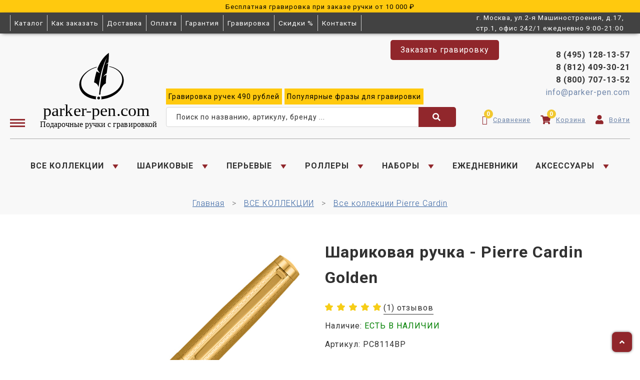

--- FILE ---
content_type: text/html; charset=utf-8
request_url: https://parker-pen.com/product/pierre-cardin-golden-gold-sharikovaya-ruchka-3
body_size: 36125
content:
<!DOCTYPE html>
<html>

<head><meta data-config="{&quot;product_id&quot;:179749864}" name="page-config" content="" /><meta data-config="{&quot;money_with_currency_format&quot;:{&quot;delimiter&quot;:&quot; &quot;,&quot;separator&quot;:&quot;.&quot;,&quot;format&quot;:&quot;%n %u&quot;,&quot;unit&quot;:&quot;₽&quot;,&quot;show_price_without_cents&quot;:1},&quot;currency_code&quot;:&quot;RUR&quot;,&quot;currency_iso_code&quot;:&quot;RUB&quot;,&quot;default_currency&quot;:{&quot;title&quot;:&quot;Российский рубль&quot;,&quot;code&quot;:&quot;RUR&quot;,&quot;rate&quot;:1.0,&quot;format_string&quot;:&quot;%n %u&quot;,&quot;unit&quot;:&quot;₽&quot;,&quot;price_separator&quot;:&quot;&quot;,&quot;is_default&quot;:true,&quot;price_delimiter&quot;:&quot;&quot;,&quot;show_price_with_delimiter&quot;:true,&quot;show_price_without_cents&quot;:true},&quot;facebook&quot;:{&quot;pixelActive&quot;:false,&quot;currency_code&quot;:&quot;RUB&quot;,&quot;use_variants&quot;:null},&quot;vk&quot;:{&quot;pixel_active&quot;:null,&quot;price_list_id&quot;:null},&quot;new_ya_metrika&quot;:true,&quot;ecommerce_data_container&quot;:&quot;dataLayer&quot;,&quot;common_js_version&quot;:&quot;v2&quot;,&quot;vue_ui_version&quot;:null,&quot;feedback_captcha_enabled&quot;:&quot;1&quot;,&quot;account_id&quot;:314245,&quot;hide_items_out_of_stock&quot;:true,&quot;forbid_order_over_existing&quot;:false,&quot;minimum_items_price&quot;:3000,&quot;enable_comparison&quot;:true,&quot;locale&quot;:&quot;ru&quot;,&quot;client_group&quot;:null,&quot;consent_to_personal_data&quot;:{&quot;active&quot;:true,&quot;obligatory&quot;:true,&quot;description&quot;:&quot;\u003cp\u003eНастоящим подтверждаю, что я ознакомлен и согласен с условиями \u003ca href=\&quot;/page/politika_konfidencialnosti\&quot; target=\&quot;blank\&quot;\u003eоферты и политики конфиденциальности\u003c/a\u003e\u003c/p\u003e&quot;},&quot;recaptcha_key&quot;:&quot;6LfXhUEmAAAAAOGNQm5_a2Ach-HWlFKD3Sq7vfFj&quot;,&quot;recaptcha_key_v3&quot;:&quot;6LcZi0EmAAAAAPNov8uGBKSHCvBArp9oO15qAhXa&quot;,&quot;yandex_captcha_key&quot;:&quot;ysc1_ec1ApqrRlTZTXotpTnO8PmXe2ISPHxsd9MO3y0rye822b9d2&quot;,&quot;checkout_float_order_content_block&quot;:true,&quot;available_products_characteristics_ids&quot;:null,&quot;sber_id_app_id&quot;:&quot;5b5a3c11-72e5-4871-8649-4cdbab3ba9a4&quot;,&quot;theme_generation&quot;:2,&quot;quick_checkout_captcha_enabled&quot;:false,&quot;max_order_lines_count&quot;:500,&quot;sber_bnpl_min_amount&quot;:1000,&quot;sber_bnpl_max_amount&quot;:150000,&quot;counter_settings&quot;:{&quot;data_layer_name&quot;:&quot;dataLayer&quot;,&quot;new_counters_setup&quot;:true,&quot;add_to_cart_event&quot;:true,&quot;remove_from_cart_event&quot;:true,&quot;add_to_wishlist_event&quot;:true,&quot;purchase_event&quot;:true},&quot;site_setting&quot;:{&quot;show_cart_button&quot;:true,&quot;show_service_button&quot;:false,&quot;show_marketplace_button&quot;:false,&quot;show_quick_checkout_button&quot;:false},&quot;warehouses&quot;:[],&quot;captcha_type&quot;:&quot;google&quot;,&quot;human_readable_urls&quot;:false}" name="shop-config" content="" /><meta name='js-evnvironment' content='production' /><meta name='default-locale' content='ru' /><meta name='insales-redefined-api-methods' content="[]" /><script src="/packs/js/shop_bundle-2b0004e7d539ecb78a46.js"></script><script type="text/javascript" src="https://static.insales-cdn.com/assets/common-js/common.v2.25.28.js"></script><script type="text/javascript" src="https://static.insales-cdn.com/assets/static-versioned/v3.72/static/libs/lodash/4.17.21/lodash.min.js"></script><script>dataLayer= []; dataLayer.push({
        event: 'view_item',
        ecommerce: {
          items: [{"item_id":"179749864","item_name":"Шариковая ручка - Pierre Cardin Golden","item_category":"Каталог/ШАРИКОВЫЕ/Шариковые ручки Pierre Cardin","price":3340}]
         }
      });</script>
<!--InsalesCounter -->
<script type="text/javascript">
(function() {
  if (typeof window.__insalesCounterId !== 'undefined') {
    return;
  }

  try {
    Object.defineProperty(window, '__insalesCounterId', {
      value: 314245,
      writable: true,
      configurable: true
    });
  } catch (e) {
    console.error('InsalesCounter: Failed to define property, using fallback:', e);
    window.__insalesCounterId = 314245;
  }

  if (typeof window.__insalesCounterId === 'undefined') {
    console.error('InsalesCounter: Failed to set counter ID');
    return;
  }

  let script = document.createElement('script');
  script.async = true;
  script.src = '/javascripts/insales_counter.js?7';
  let firstScript = document.getElementsByTagName('script')[0];
  firstScript.parentNode.insertBefore(script, firstScript);
})();
</script>
<!-- /InsalesCounter -->
      <!-- Google Tag Manager -->
      <script>(function(w,d,s,l,i){w[l]=w[l]||[];w[l].push({'gtm.start':
      new Date().getTime(),event:'gtm.js'});var f=d.getElementsByTagName(s)[0],
      j=d.createElement(s),dl=l!='dataLayer'?'&l='+l:'';j.async=true;j.src=
      'https://www.googletagmanager.com/gtm.js?id='+i+dl;f.parentNode.insertBefore(j,f);
      })(window,document,'script','dataLayer','GTM-NRGKZ6G5');
      </script>
      <!-- End Google Tag Manager -->
    <script type="text/javascript">
      (function() {
          (function() { var d=document; var s = d.createElement('script');
  s.type = 'text/javascript'; s.async = true;
  s.src = '//code.jivosite.com/widget/hZLkDPHwb4'; d.head.appendChild(s); })();

      })();
    </script>
<!-- Top.Mail.Ru counter -->
<script type="text/javascript">
var _tmr = window._tmr || (window._tmr = []);
_tmr.push({id: "3498757", type: "pageView", start: (new Date()).getTime()});
(function (d, w, id) {
  if (d.getElementById(id)) return;
  var ts = d.createElement("script"); ts.type = "text/javascript"; ts.async = true; ts.id = id;
  ts.src = "https://top-fwz1.mail.ru/js/code.js";
  var f = function () {var s = d.getElementsByTagName("script")[0]; s.parentNode.insertBefore(ts, s);};
  if (w.opera == "[object Opera]") { d.addEventListener("DOMContentLoaded", f, false); } else { f(); }
})(document, window, "tmr-code");
</script>
<noscript><div><img src="https://top-fwz1.mail.ru/counter?id=3498757;js=na" style="position:absolute;left:-9999px;" alt="Top.Mail.Ru" /></div></noscript>
<!-- /Top.Mail.Ru counter -->
  
  



  <title>
    
        Шариковая ручка - Pierre Cardin Golden | Артикул: PC8114BP 
    
  </title>






<!-- meta -->
<meta charset="UTF-8" />
<meta name="keywords" content='Шариковая ручка, Pierre Cardin Golden, Артикул PC8114BP'/>

<meta name="description" content='
  
  Выгодно купить Шариковая ручка - Pierre Cardin Golden. Артикул: PC8114BP за - 3 340 ₽. Быстрая доставка по России. ☎️ +7 (495) 128-13-57

  
'/>

<meta name="robots" content="index,follow" />
<meta http-equiv="X-UA-Compatible" content="IE=edge,chrome=1" />
<meta name="viewport" content="width=device-width, initial-scale=1.0" />
<meta name="SKYPE_TOOLBAR" content="SKYPE_TOOLBAR_PARSER_COMPATIBLE" />

<link rel="stylesheet" href="https://cdnjs.cloudflare.com/ajax/libs/font-awesome/4.7.0/css/font-awesome.min.css">


<!-- icons--><link rel="icon" type="image/svg+xml" sizes="any" href="https://static.insales-cdn.com/files/1/4694/34910806/original/favicon.svg">
      <link rel="mask-icon" href="https://static.insales-cdn.com/files/1/4694/34910806/original/favicon.svg" color="#ffffff">
      <link rel="apple-touch-icon" href="https://static.insales-cdn.com/files/1/4694/34910806/original/favicon.svg"><meta name="msapplication-TileColor" content="#ffffff">
  <meta name="msapplication-TileImage" content="https://static.insales-cdn.com/r/Wo0tyc5Ddic/rs:fill-down:144:144:1/q:100/plain/files/1/4694/34910806/original/favicon.svg@svg">


    <link rel="canonical" href="https://parker-pen.com/product/pierre-cardin-golden-gold-sharikovaya-ruchka-3" />
    <meta property="og:title" content="Шариковая ручка - Pierre Cardin Golden" />
    <meta property="og:type" content="website" /> 
    <meta property="og:url" content="https://parker-pen.com/product/pierre-cardin-golden-gold-sharikovaya-ruchka-3" />
    
      <meta property="og:image" content="https://static.insales-cdn.com/images/products/1/1107/787096659/1.jpg" />
    
  

<!-- fixes -->
<!--[if IE]>
<script src="//html5shiv.googlecode.com/svn/trunk/html5.js"></script><![endif]-->
<!--[if lt IE 9]>
<script src="//css3-mediaqueries-js.googlecode.com/svn/trunk/css3-mediaqueries.js"></script>
<![endif]-->

<link rel="stylesheet" href="https://cdnjs.cloudflare.com/ajax/libs/font-awesome/6.3.0/css/fontawesome.min.css" />
<script src="https://kit.fontawesome.com/158f4cd650.js" crossorigin="anonymous"></script>


  <link rel="stylesheet" href="https://use.fontawesome.com/releases/v5.8.1/css/all.css" integrity="sha384-50oBUHEmvpQ+1lW4y57PTFmhCaXp0ML5d60M1M7uH2+nqUivzIebhndOJK28anvf" crossorigin="anonymous" />
<link href="https://fonts.googleapis.com/css?family=Roboto:300,400,700" rel="stylesheet" /> 


	<link href="https://fonts.googleapis.com/css?family=Roboto:400" rel="stylesheet" /> 


<link rel="stylesheet" type="text/css" href="https://static.insales-cdn.com/assets/1/7681/10436097/1765540406/theme.css" />

<style>
  .blocked {
    opacity: .3;
    pointer-events: none;
  }
  
  .engraving-fonts {
    counter-reset: fonts;
    display: grid;
    margin-bottom: 1.5rem;
  }

  .engraving-fonts_label {
    display: -ms-grid;
    display: grid;
    -ms-grid-columns: 20px 1rem calc(100% - 1rem - 20px);
    grid-template-columns: 20px calc(100% - 1rem - 20px);
    -webkit-box-align: center;
        -ms-flex-align: center;
            align-items: center;
    gap: 1rem;
    padding: .5rem 0;
    font-size: 1rem;
    cursor: pointer;
    border-bottom: 1px solid #ccc;
  }

  .engraving-fonts_label:nth-child(even) {
    background: rgba(0,0,0, .03);
  }

  .engraving-fonts_label:last-child .engraving-fonts_text {
	  font-style: italic !important;
  }

  .engraving-fonts_text {
    line-height: 1;
    word-break: break-word;
   // white-space: pre-line;
    font-size: 1.65rem;
  }

  .engraving-fonts_title {
    line-height: 1;
    word-break: break-word;
  //  white-space: pre-line;
    font-size: 1rem;
    font-weight: bold;
  }

  .engraving-fonts_row-info {
    width: 100%;
    display: -ms-grid;
    display: grid;
    -ms-grid-columns: 160px 12px calc(100% - 160px - 12px);
    grid-template-columns: 160px calc(100% - 160px - 12px);
    grid-gap: 12px;
    align-items: center;
  }

  .engraving-fonts_label:nth-child(3) .engraving-fonts_text {
  	font-size: 1.8rem;
  }

  .engraving-fonts.co-input {
    max-height: 364px;
    overflow: auto;
  }

  @media screen and (max-width: 992px) {
    .engraving-fonts_row-info {
      width: 100%;
      display: -ms-grid;
      display: grid;
      -ms-grid-columns: calc(40% - 6px) 12px calc(60% - 6px);
      grid-template-columns: calc(40% - 6px) calc(60% - 6px);
      grid-gap: 12px;
      -webkit-box-align: center;
          -ms-flex-align: center;
              align-items: center;
    }
    .engraving-fonts_text {
      font-size: 1.2rem;
    }

    .engraving-fonts_label:nth-child(3) .engraving-fonts_text {
      font-size: 1.2rem;
    }

    .engraving-fonts_title {
      font-size: 0.8rem;
      font-weight: bold;
    }

    .engraving-fonts.co-input {
      max-height: 430px;
      overflow: auto;
    }
  }



  
  @font-face {
    font-family: "Cassandra";
    src: url(https://static.insales-cdn.com/assets/1/7681/10436097/1765540406/Cassandra.woff) format("woff");
  }

  
  @font-face {
    font-family: "Ariston-normal";
    src: url(https://static.insales-cdn.com/assets/1/7681/10436097/1765540406/Ariston-normal.woff) format("woff");
  }

  
  @font-face {
    font-family: "Vesna";
    src: url(https://static.insales-cdn.com/assets/1/7681/10436097/1765540406/Vesna.woff) format("woff");
  }

  
  @font-face {
    font-family: "Vivaldi";
    src: url(https://static.insales-cdn.com/assets/1/7681/10436097/1765540406/Vivaldi.woff) format("woff");
  }

  
  @font-face {
    font-family: "Heinrichscript";
    src: url(https://static.insales-cdn.com/assets/1/7681/10436097/1765540406/Heinrichscript.woff) format("woff");
  }

  
  @font-face {
    font-family: "Andantino script";
    src: url(https://static.insales-cdn.com/assets/1/7681/10436097/1765540406/Andantino-script.woff) format("woff");
  }

  
  @font-face {
    font-family: "Decor-cyrillic";
    src: url(https://static.insales-cdn.com/assets/1/7681/10436097/1765540406/Decor-cyrillic.woff) format("woff");
  }

  
  @font-face {
    font-family: "VeraCrouz";
    src: url(https://static.insales-cdn.com/assets/1/7681/10436097/1765540406/VeraCrouz.woff) format("woff");
  }

  
  @font-face {
    font-family: "Esenin script One";
    src: url(https://static.insales-cdn.com/assets/1/7681/10436097/1765540406/Esenin-script-One.woff) format("woff");
  }

  
  @font-face {
    font-family: "Ceremonious Three";
    src: url(https://static.insales-cdn.com/assets/1/7681/10436097/1765540406/Ceremonious-Three.woff) format("woff");
  }

  
  @font-face {
    font-family: "Caveat-Regular";
    src: url(https://static.insales-cdn.com/assets/1/7681/10436097/1765540406/Caveat-Regular.woff) format("woff");
  }

  
  @font-face {
    font-family: "Calligraph";
    src: url(https://static.insales-cdn.com/assets/1/7681/10436097/1765540406/Calligraph.woff) format("woff");
  }

  
  @font-face {
    font-family: "Jikharev";
    src: url(https://static.insales-cdn.com/assets/1/7681/10436097/1765540406/Jikharev.woff) format("woff");
  }

  
  @font-face {
    font-family: "RoscherkDL";
    src: url(https://static.insales-cdn.com/assets/1/7681/10436097/1765540406/RoscherkDL.woff) format("woff");
  }

  
  @font-face {
    font-family: "Verona Gothic";
    src: url(https://static.insales-cdn.com/assets/1/7681/10436097/1765540406/Verona-Gothic.woff) format("woff");
  }

  
  @font-face {
    font-family: "Lobster";
    src: url(https://static.insales-cdn.com/assets/1/7681/10436097/1765540406/Lobster.woff) format("woff");
  }

  
  @font-face {
    font-family: "Arbat-Bold";
    src: url(https://static.insales-cdn.com/assets/1/7681/10436097/1765540406/Arbat-Bold.woff) format("woff");
  }

  
  @font-face {
    font-family: "TriodPostnaja";
    src: url(https://static.insales-cdn.com/assets/1/7681/10436097/1765540406/TriodPostnaja.woff) format("woff");
  }

  
  @font-face {
    font-family: "Times-New-Roman-Cyr";
    src: url(https://static.insales-cdn.com/assets/1/7681/10436097/1765540406/Times-New-Roman-Cyr.woff) format("woff");
  }

  
  
@media (max-width: 640px) {
  .spoiler_content {
  	padding: 0 .5rem !important;
  }
  .engraving-fonts_list {
  	padding: 0 !important;
  }
  .engraving-fonts_text {
    font-size: 1.2rem;
  }
}
  
</style>
<meta name='product-id' content='179749864' />
</head>





<body class="template-is-product not-index-page">

  
    <div style="background: #ffc90e;text-align: center; height: auto;" class="text-vshapke">
        <p><span style="color: rgb(0, 0, 0);"><a href="https://parker-pen.com/page/gravirovka-na-ruchkakh" rel="noopener" style="color: rgb(0, 0, 0);" target="_blank"><span style="font-size: 10pt;">Бесплатная гравировка при заказе ручки от 10 000 ₽</span></a></span></p>
    </div>

    <style>
      .text-vshapke * {
        padding: 0;
        margin: 0;
      }
    </style>
  
  
  <style>
  .header-info-1.mobile-info {
    margin: 1rem 0;
    background: #f8f8f8 !important;
    font-size: 18px;
    font-weight: 400;
  }
  .mobile-nav {
    justify-content: center;
    align-items: center;
  }
  .mobile-nav-link {
    padding: 0;
    margin: 0 .5rem;
    font-size: 18px !important;

    padding: 0 27px;
    border: 1px solid #cccccc !important;
    line-height: 33px;
  }
  .mobile-nav-link .header__control-bage {
    top: 0 !important;
  }
  .header__area-controls .fa {
    color: #91272c !important;
  }
  
  .mobile-nav-link .fa {
    color: #91272c !important;
  }
  
  .header__area-controls .fa:hover,
  .mobile-nav-link .fa:hover {
    color: #a75155 !important;
  }


  @media (max-width: 768px) {
    .mobile-nav.hide-lg.hide-mc {
      display: block !important;
    }
  }
  @media (max-width: 820px) {
    .header__search-form {
      width: 90% !important;
      margin-left: 20px;
    }
  }
  @media screen and (max-width: 820px and min-width: 500px) {
    .header-menu-right a {
      padding: 0 10px !important;
    }
    
    .mobile-nav-link .header__control-bage {
      top: -16px !important;
      left: 57px;
    }
    
    .mobile-nav-link,
    .mobile-nav-link .inline-middle {
      display: flex;
      font-size: 10px !important;
      align-items: center;
      gap: 5px;
    }
    
    .mobile-nav-link {
      line-height: 30px;
    }
  }
  
  @media screen and (max-width: 479px) {
    .mobile-custom-nav-title {
      display: none;
    }
  }
</style>

<style>
  .top-panel {
    position: relative;
    font-size: .85rem;
    color: white;
    background-color: #424242;
    box-shadow: 0px 2px 8px -4px #000;
  }
  .top-menu_list {
    display: flex;
    flex-wrap: wrap;
    align-items: center;
  }
  .top-menu_item {
    border-left: 1px solid #ccc;
  }
  .top-menu_item:last-child {
    border-right: 1px solid #ccc;
  }
  .top-menu_link {
    display: flex;
    justify-content: center;
    text-align: center;
    padding: .5rem;
    line-height: 1.2;
    transition: .2s;
  }
  .top-menu_link:hover,
  .top-menu_link.active {
    color: white;
    background-color: #6f1414;
  }
  .top-menu_button {
    display: none;
    padding: .5rem;
    font-size: 1.2rem;
    color: white;
    background: none;
    border: none;
    border-left: 1px solid #ccc;
    border-right: 1px solid #ccc;
    cursor: pointer;
  }
  .top-menu_button:focus {
    outline: none;
  }

  @media (max-width: 768px) {
    .top-menu_button {
      display: flex;
    }
    .top-menu_list {
      position: absolute;
      top: 100%;
      left: 0;
      z-index: 10;
      display: none;
      color: #444;
      background-color: white;
      border-bottom: 1px solid #ccc;
      box-shadow: 0px 2px 8px -4px #000;
    }
    .top-menu_button:hover ~ .top-menu_list,
    .top-menu_list:hover {
      display: grid;
    }
    .top-menu_link {
      justify-content: flex-start;
      padding: .4rem;
      text-align: left;
    }
  }
</style>

<div class="top-panel pallette_1">
    
  <div class="top-panel_inner container">
    <div class="row flex-middle">
      <div class="top-panel_menu top-menu cell-9 cell-9-m cell-3-sm cell-3-xs relative">

        <button class="top-menu_button" type="button">
          <i class="fa fa-bars"></i>
        </button>

        <ul class="top-menu_list no-list-style no-pad no-marg">
          
          <li class="top-menu_item">
            <a class="top-menu_link " href="/collection/kollektsii">
              Каталог
            </a>
          </li>
          
          <li class="top-menu_item">
            <a class="top-menu_link " href="/page/kak-zakazat">
              Как заказать
            </a>
          </li>
          
          <li class="top-menu_item">
            <a class="top-menu_link " href="/page/delivery">
              Доставка
            </a>
          </li>
          
          <li class="top-menu_item">
            <a class="top-menu_link " href="/page/payment">
              Оплата
            </a>
          </li>
          
          <li class="top-menu_item">
            <a class="top-menu_link " href="/page/garantiya">
              Гарантия
            </a>
          </li>
          
          <li class="top-menu_item">
            <a class="top-menu_link " href="/page/gravirovka-na-ruchkakh">
              Гравировка
            </a>
          </li>
          
          <li class="top-menu_item">
            <a class="top-menu_link " href="/page/skidki">
              Скидки %
            </a>
          </li>
          
          <li class="top-menu_item">
            <a class="top-menu_link " href="/page/kontakty">
              Контакты
            </a>
          </li>
          
        </ul>

      </div>
      <div class="cell-3 cell-3-m cell-9-sm cell-9-xs text-right">
        г. Москва, ул.2-я Машиностроения, д.17, стр.1, офис 242/1 ежедневно 9:00-21:00
      </div>
    </div>
  </div>
</div>
<header class="pallette_2 transition p-t-30 p-b-40 p-t-15-sm p-b-15-sm">
  <div class="container">
        <a href="/collection/kollektsii"><img src="https://static.insales-cdn.com/assets/1/7681/10436097/1765540406/parker.svg" alt="" class="logo-svg hide show-sm" style="max-width: 270px; margin: 0 auto;"></a>
     <div class="hide-info" style="text-align: center;">
        
        
        
         <span class="header-info-1 mobile-info">
           
           <strong><a href="tel:8 (495) 128-13-57" style="flex-basis: 100%; text-align: right;">8 (495) 128-13-57</a></strong><br/>
           <strong><a href="tel:8 (812) 409-30-21"style="flex-basis: 100%; text-align: right;">8 (812) 409-30-21</a></strong><br/>
           <strong><a href="tel:8 (800) 707-13-52">8 (800) 707-13-52</a></strong><br/>
           <a href="mailto:info@parker-pen.com" style="color: #6e85a9;">info@parker-pen.com</a>       
         </span>
        
        
          <span class="header-info-2 hide-sm"><a href="/page/populyarnye-frazy-dlya-gravirovki-na-ruchkah"><p>Фразы для гравировки</p></a></span>
        
        
          <span class="header-info-2 hide-sm hide-m"><a href="/collection/kollektsii?characteristics%5B%5D=89415995"><p>Распродажа %</p></a></span>
        
        </div>
    <div class="row is-grid flex-middle flex-bottom hide-sm">
      <div class="cell-3 cell-3-sm logo-burger"> 
        <a href="#" class="js-open-main-menu" custom-popup-link="mobile-menu"> 
          <div class="burger burger-mob">
            <img src="https://static.insales-cdn.com/files/1/5918/31692574/original/Group_21.svg" alt="burger-menu" style="weight: 20px; height: 20px;">
          </div>
        </a> 
       <a href="/" class="burger-logo" style="min-width:300px;padding-left: 10px;"><img src="https://static.insales-cdn.com/files/1/2696/12634760/original/parker__22_.svg" alt="" class="logo-svg hide-sm" style="margin-bottom: -11px;"></a>
      </div>

          
       
      <div class="cell-6 cell-6-sm text-posit" style="padding-left: 0px;padding-bottom: 8px;">
         <a class="js-modal bttn-reg-new hover-opacity p-l-20 p-r-20" href="#feedback-modal" style="position: absolute;top:5rem; right: 22%;border-radius: 5px; height: 40px; line-height: 40px;">Заказать гравировку</a> 
          	<div class="lg-grid-6 md-grid-6 closers free_grav" style="margin: 0 20px 5px;"> 
              <a href="https://parker-pen.com/page/gravirovka-na-ruchkakh" class="grav product-info-text" target="_blank"><span>Гравировка</span> ручек <span>490 рублей</span></a> 
              <a href="https://parker-pen.com/page/populyarnye-frazy-dlya-gravirovki-na-ruchkah" class="grav product-info-text" target="_blank"><span>Популярные</span> фразы для <span>гравировки</span></a>
              
             
            </div>
          
       
        <div class="header__search">
              <form action="/search" method="get" class="search-widget in-header  header__search-form">
                <input type="text" autocomplete="off" class="form-control form-control_size-l header__search-field search-widget-field" name="q" value="" placeholder="Поиск по названию, артикулу, бренду ..."/>
                <button type="submit" class="button button_size-l header__search-btn">
                  <span>
                  	<i class="fa fa-search"></i>
                  </span>
                </button>
                <input type="hidden" name="lang" value="ru">
                
                <div class="header__search__results search-suggestions" style="display: none;"></div>
              </form>
  		</div>
      </div>
      
      
      <div class="cell-3 cell-3-sm cell-flex" style="padding-bottom:10px;">
        <div class="header-menu-right row flex-middle flex-end">
          
            <div class="hide-search">
              <a  class="search_widget-submit hover-opacity mob-padding" href="#" custom-popup-link="search-form">
                <span class="inline-middle">
	<?xml version="1.0" encoding="iso-8859-1"?>
	<svg fill="currentColor" version="1.1" id="Capa_1" xmlns="http://www.w3.org/2000/svg" xmlns:xlink="http://www.w3.org/1999/xlink" x="0px" y="0px"
		 viewBox="0 0 53.627 53.627" style="enable-background:new 0 0 53.627 53.627; width: 1.6em; display: block;" xml:space="preserve">
	<path d="M53.627,49.385L37.795,33.553C40.423,30.046,42,25.709,42,21C42,9.42,32.58,0,21,0S0,9.42,0,21s9.42,21,21,21
		c4.709,0,9.046-1.577,12.553-4.205l15.832,15.832L53.627,49.385z M2,21C2,10.523,10.523,2,21,2s19,8.523,19,19s-8.523,19-19,19
		S2,31.477,2,21z M35.567,36.093c0.178-0.172,0.353-0.347,0.525-0.525c0.146-0.151,0.304-0.29,0.445-0.445l14.262,14.262
		l-1.415,1.415L35.123,36.537C35.278,36.396,35.416,36.238,35.567,36.093z"/>
	</svg>





 




























</span>
              </a>
              <a  href="/compares" class="header__control-btn header__compare mob-padding" data-compare-counter-btn>
              			<span class="inline-middle icons">
                          <img  style="max-width: 21px;" src="https://static.insales-cdn.com/files/1/7985/26320689/original/bar-chart-1-svgrepo-com.svg">
                			<span class="header__control-bage" data-compare-counter></span>
              			</span>
            		</a>
                	<a  href="/cart_items" class="header__control-btn header__cart mob-padding">
            			<span class="inline-middle icons">
                          <img  style="max-width: 21px;" src="https://static.insales-cdn.com/files/1/8068/26320772/original/basket-alt-3-svgrepo-com.svg">
              				<span class="header__control-bage" data-cart-positions-count></span>
            			</span>
          			</a>
                <a  href="/client_account/orders" class="header__control-btn header__favorite">
              			<span class="inline-middle">
                          <img style="max-width: 21px;" src="https://static.insales-cdn.com/files/1/339/26321235/original/user-10-svgrepo-com.svg">
              			</span>
            		</a>
            </div>
          

          
			
        </div>
                <div class="header-menu-right header-menu-right-contacts row flex-middle flex-end hide-sm">
                  <a href="tel:8 (495) 128-13-57" style="flex-basis: 100%; text-align: right;">8 (495) 128-13-57</a><br/>
          <a href="tel:8 (812) 409-30-21"style="flex-basis: 100%; text-align: right;">8 (812) 409-30-21</a><br/>
          <a href="tel:8 (800) 707-13-52">8 (800) 707-13-52</a>
                  <a href="mailto:info@parker-pen.com" style="color:#6e85a9;">info@parker-pen.com</a>
                 <div class="header__area-controls">
                	<a href="/compares" class="header__control-btn header__compare" data-compare-counter-btn>
              			<span class="icons icon-compare" style="font-size:18px;">
                          <i class="fa fa-chart-simple"></i>
                			<span class="header__control-bage" data-compare-counter></span>
              			</span>
                      <span class="span-text">Сравнение</span>
                      
            		</a>
                	<a href="/cart_items" class="header__control-btn header__cart">
            			<span class="icons icon-cart" style="padding-left: 10px;font-size:18px;">
                          <i class="fa fa-shopping-cart"></i>
              				<span class="header__control-bage" data-cart-positions-count></span>
            			</span>
                      <span class="span-text">Корзина</span>
          			</a>
                <a href="/client_account/orders" class="header__control-btn header__favorite" style="padding-right: 0px;">
              			<span class="icons icon-favorites" style="padding-left: 10px;font-size:18px;">
                          <i class="fa fa-user"></i>
              			</span>
                      
                        <span class="span-text">Войти</span>
                      
            		</a>
              </div>
        </div>
      </div>

      
        <div class="cell-12 hide-sm">
          <div class="header-menu text-center p-t-40 m-t-15 b-top">
            <ul class="no-list-style no-pad no-marg">
              
                <li class="inline-middle relative m-l-15 m-r-15">
                  <a class="bttn-underline header-menu__link show-inline " href="/collection/kollektsii">ВСЕ КОЛЛЕКЦИИ</a> 
                  
                    &nbsp;
                    <span class="subcol-dropdown inline-middle transition">




 







	<?xml version='1.0' encoding='utf-8'?>
<svg xmlns="http://www.w3.org/2000/svg" xmlns:xlink="http://www.w3.org/1999/xlink" version="1.1" enable-background="new 0 0 129 129" width="16.777774810791016" height="16.777774810791016" style=""><rect id="backgroundrect" width="100%" height="100%" x="0" y="0" fill="none" stroke="none" class="" style=""/>
	  
	<g class="currentLayer" style=""><title>Layer 1</title><path fill="#91272c" fill-opacity="1" stroke="#91272c" stroke-opacity="1" stroke-width="3" stroke-dasharray="none" stroke-linejoin="miter" stroke-linecap="butt" stroke-dashoffset="" fill-rule="nonzero" opacity="1" marker-start="" marker-mid="" marker-end="" id="svg_1" d="M3.2726713873122435,3.817459250037153 " style="color: rgb(0, 0, 0);"/><path fill="#91272c" stroke="#91272c" stroke-width="3" stroke-dashoffset="" fill-rule="nonzero" marker-start="" marker-mid="" marker-end="" id="svg_2" d="M5.205049788198994,10.244197088957645 L8.25765183870742,5.669263318242743 L11.310253889215842,10.244197088957645 L5.205049788198994,10.244197088957645 z" style="color: rgb(0, 0, 0);" class="" transform="rotate(-179.6439666748047 8.257652282714846,7.956730365753174) " fill-opacity="1" stroke-opacity="1"/></g></svg>






















</span>
                    <div class="subcol absolute text-left p-t-10">
                      <ul class="no-list-style p-t-10 p-l-10 p-r-10 p-b-10 no-marg b-top b-left b-right b-bottom">
                        
                          
                           <li><a class="bttn-underline " href="/collection/vse-kollektsii-parker">Все коллекции Parker (244)</a></li>
                          
                        
                          
                           <li><a class="bttn-underline " href="/collection/vse-kollektsii-waterman">Все коллекции Waterman (53)</a></li>
                          
                        
                          
                           <li><a class="bttn-underline " href="/collection/vse-kollektsii-cross">Все коллекции Cross (158)</a></li>
                          
                        
                          
                           <li><a class="bttn-underline " href="/collection/vse-kollektsii-pelikan">Все коллекции Pelikan (2)</a></li>
                          
                        
                          
                           <li><a class="bttn-underline " href="/collection/vse-kollektsii-pierre-cardin">Все коллекции Pierre Cardin (266)</a></li>
                          
                        
                          
                           <li><a class="bttn-underline " href="/collection/vse-kollektsii-franklin-covey">Все коллекции Franklin Covey (1)</a></li>
                          
                        
                          
                           <li><a class="bttn-underline " href="/collection/vse-kollektsii-aurora">Все коллекции Aurora (121)</a></li>
                          
                        
                      </ul>
                    </div>
                  
                </li>
              
                <li class="inline-middle relative m-l-15 m-r-15">
                  <a class="bttn-underline header-menu__link show-inline " href="/collection/ruchki-sharikovye">ШАРИКОВЫЕ</a> 
                  
                    &nbsp;
                    <span class="subcol-dropdown inline-middle transition">




 







	<?xml version='1.0' encoding='utf-8'?>
<svg xmlns="http://www.w3.org/2000/svg" xmlns:xlink="http://www.w3.org/1999/xlink" version="1.1" enable-background="new 0 0 129 129" width="16.777774810791016" height="16.777774810791016" style=""><rect id="backgroundrect" width="100%" height="100%" x="0" y="0" fill="none" stroke="none" class="" style=""/>
	  
	<g class="currentLayer" style=""><title>Layer 1</title><path fill="#91272c" fill-opacity="1" stroke="#91272c" stroke-opacity="1" stroke-width="3" stroke-dasharray="none" stroke-linejoin="miter" stroke-linecap="butt" stroke-dashoffset="" fill-rule="nonzero" opacity="1" marker-start="" marker-mid="" marker-end="" id="svg_1" d="M3.2726713873122435,3.817459250037153 " style="color: rgb(0, 0, 0);"/><path fill="#91272c" stroke="#91272c" stroke-width="3" stroke-dashoffset="" fill-rule="nonzero" marker-start="" marker-mid="" marker-end="" id="svg_2" d="M5.205049788198994,10.244197088957645 L8.25765183870742,5.669263318242743 L11.310253889215842,10.244197088957645 L5.205049788198994,10.244197088957645 z" style="color: rgb(0, 0, 0);" class="" transform="rotate(-179.6439666748047 8.257652282714846,7.956730365753174) " fill-opacity="1" stroke-opacity="1"/></g></svg>






















</span>
                    <div class="subcol absolute text-left p-t-10">
                      <ul class="no-list-style p-t-10 p-l-10 p-r-10 p-b-10 no-marg b-top b-left b-right b-bottom">
                        
                          
                           <li><a class="bttn-underline " href="/collection/sharikovye-ruchki-parker">Шариковые ручки Parker (135)</a></li>
                          
                        
                          
                           <li><a class="bttn-underline " href="/collection/sharikovye-ruchki-waterman">Шариковые ручки Waterman (17)</a></li>
                          
                        
                          
                           <li><a class="bttn-underline " href="/collection/sharikovye-ruchki-cross">Шариковые ручки Cross (66)</a></li>
                          
                        
                          
                           <li><a class="bttn-underline " href="/collection/sharikovye-ruchki-pierre-cardin">Шариковые ручки Pierre Cardin (187)</a></li>
                          
                        
                          
                           <li><a class="bttn-underline " href="/collection/sharikovye-ruchki-franklin-covey">Шариковые ручки Franklin Covey (1)</a></li>
                          
                        
                          
                           <li><a class="bttn-underline " href="/collection/sharikovye-ruchki-aurora">Шариковые ручки Aurora (10)</a></li>
                          
                        
                      </ul>
                    </div>
                  
                </li>
              
                <li class="inline-middle relative m-l-15 m-r-15">
                  <a class="bttn-underline header-menu__link show-inline " href="/collection/ruchki-perievye">ПЕРЬЕВЫЕ</a> 
                  
                    &nbsp;
                    <span class="subcol-dropdown inline-middle transition">




 







	<?xml version='1.0' encoding='utf-8'?>
<svg xmlns="http://www.w3.org/2000/svg" xmlns:xlink="http://www.w3.org/1999/xlink" version="1.1" enable-background="new 0 0 129 129" width="16.777774810791016" height="16.777774810791016" style=""><rect id="backgroundrect" width="100%" height="100%" x="0" y="0" fill="none" stroke="none" class="" style=""/>
	  
	<g class="currentLayer" style=""><title>Layer 1</title><path fill="#91272c" fill-opacity="1" stroke="#91272c" stroke-opacity="1" stroke-width="3" stroke-dasharray="none" stroke-linejoin="miter" stroke-linecap="butt" stroke-dashoffset="" fill-rule="nonzero" opacity="1" marker-start="" marker-mid="" marker-end="" id="svg_1" d="M3.2726713873122435,3.817459250037153 " style="color: rgb(0, 0, 0);"/><path fill="#91272c" stroke="#91272c" stroke-width="3" stroke-dashoffset="" fill-rule="nonzero" marker-start="" marker-mid="" marker-end="" id="svg_2" d="M5.205049788198994,10.244197088957645 L8.25765183870742,5.669263318242743 L11.310253889215842,10.244197088957645 L5.205049788198994,10.244197088957645 z" style="color: rgb(0, 0, 0);" class="" transform="rotate(-179.6439666748047 8.257652282714846,7.956730365753174) " fill-opacity="1" stroke-opacity="1"/></g></svg>






















</span>
                    <div class="subcol absolute text-left p-t-10">
                      <ul class="no-list-style p-t-10 p-l-10 p-r-10 p-b-10 no-marg b-top b-left b-right b-bottom">
                        
                          
                           <li><a class="bttn-underline " href="/collection/perievye-ruchki-parker">Перьевые ручки Parker (71)</a></li>
                          
                        
                          
                           <li><a class="bttn-underline " href="/collection/katalog-1-389b92">Перьевые ручки Waterman (25)</a></li>
                          
                        
                          
                           <li><a class="bttn-underline " href="/collection/perievye-ruchki-cross">Перьевые ручки Cross (42)</a></li>
                          
                        
                          
                           <li><a class="bttn-underline " href="/collection/katalog-1-2cb69d">Перьевые ручки Pierre Cardin (34)</a></li>
                          
                        
                          
                           <li><a class="bttn-underline " href="/collection/perievye-ruchki-aurora">Перьевые ручки Aurora (72)</a></li>
                          
                        
                      </ul>
                    </div>
                  
                </li>
              
                <li class="inline-middle relative m-l-15 m-r-15">
                  <a class="bttn-underline header-menu__link show-inline " href="/collection/ruchki-rollery">РОЛЛЕРЫ</a> 
                  
                    &nbsp;
                    <span class="subcol-dropdown inline-middle transition">




 







	<?xml version='1.0' encoding='utf-8'?>
<svg xmlns="http://www.w3.org/2000/svg" xmlns:xlink="http://www.w3.org/1999/xlink" version="1.1" enable-background="new 0 0 129 129" width="16.777774810791016" height="16.777774810791016" style=""><rect id="backgroundrect" width="100%" height="100%" x="0" y="0" fill="none" stroke="none" class="" style=""/>
	  
	<g class="currentLayer" style=""><title>Layer 1</title><path fill="#91272c" fill-opacity="1" stroke="#91272c" stroke-opacity="1" stroke-width="3" stroke-dasharray="none" stroke-linejoin="miter" stroke-linecap="butt" stroke-dashoffset="" fill-rule="nonzero" opacity="1" marker-start="" marker-mid="" marker-end="" id="svg_1" d="M3.2726713873122435,3.817459250037153 " style="color: rgb(0, 0, 0);"/><path fill="#91272c" stroke="#91272c" stroke-width="3" stroke-dashoffset="" fill-rule="nonzero" marker-start="" marker-mid="" marker-end="" id="svg_2" d="M5.205049788198994,10.244197088957645 L8.25765183870742,5.669263318242743 L11.310253889215842,10.244197088957645 L5.205049788198994,10.244197088957645 z" style="color: rgb(0, 0, 0);" class="" transform="rotate(-179.6439666748047 8.257652282714846,7.956730365753174) " fill-opacity="1" stroke-opacity="1"/></g></svg>






















</span>
                    <div class="subcol absolute text-left p-t-10">
                      <ul class="no-list-style p-t-10 p-l-10 p-r-10 p-b-10 no-marg b-top b-left b-right b-bottom">
                        
                          
                           <li><a class="bttn-underline " href="/collection/ruchki-rollery-parker">Ручки роллеры Parker (34)</a></li>
                          
                        
                          
                           <li><a class="bttn-underline " href="/collection/katalog-1-d915ce">Ручки роллеры Waterman (11)</a></li>
                          
                        
                          
                           <li><a class="bttn-underline " href="/collection/ruchki-rollery-cross">Ручки роллеры Cross (51)</a></li>
                          
                        
                          
                           <li><a class="bttn-underline " href="/collection/katalog-1-97c753">Ручки роллеры Pierre Cardin (42)</a></li>
                          
                        
                          
                           <li><a class="bttn-underline " href="/collection/ruchki-rollery-aurora">Ручки роллеры Aurora (38)</a></li>
                          
                        
                      </ul>
                    </div>
                  
                </li>
              
                <li class="inline-middle relative m-l-15 m-r-15">
                  <a class="bttn-underline header-menu__link show-inline " href="/collection/podarochnye-nabory">НАБОРЫ</a> 
                  
                    &nbsp;
                    <span class="subcol-dropdown inline-middle transition">




 







	<?xml version='1.0' encoding='utf-8'?>
<svg xmlns="http://www.w3.org/2000/svg" xmlns:xlink="http://www.w3.org/1999/xlink" version="1.1" enable-background="new 0 0 129 129" width="16.777774810791016" height="16.777774810791016" style=""><rect id="backgroundrect" width="100%" height="100%" x="0" y="0" fill="none" stroke="none" class="" style=""/>
	  
	<g class="currentLayer" style=""><title>Layer 1</title><path fill="#91272c" fill-opacity="1" stroke="#91272c" stroke-opacity="1" stroke-width="3" stroke-dasharray="none" stroke-linejoin="miter" stroke-linecap="butt" stroke-dashoffset="" fill-rule="nonzero" opacity="1" marker-start="" marker-mid="" marker-end="" id="svg_1" d="M3.2726713873122435,3.817459250037153 " style="color: rgb(0, 0, 0);"/><path fill="#91272c" stroke="#91272c" stroke-width="3" stroke-dashoffset="" fill-rule="nonzero" marker-start="" marker-mid="" marker-end="" id="svg_2" d="M5.205049788198994,10.244197088957645 L8.25765183870742,5.669263318242743 L11.310253889215842,10.244197088957645 L5.205049788198994,10.244197088957645 z" style="color: rgb(0, 0, 0);" class="" transform="rotate(-179.6439666748047 8.257652282714846,7.956730365753174) " fill-opacity="1" stroke-opacity="1"/></g></svg>






















</span>
                    <div class="subcol absolute text-left p-t-10">
                      <ul class="no-list-style p-t-10 p-l-10 p-r-10 p-b-10 no-marg b-top b-left b-right b-bottom">
                        
                          
                           <li><a class="bttn-underline " href="/collection/podarochnye-nabory-parker">Наборы Parker (65)</a></li>
                          
                        
                          
                           <li><a class="bttn-underline " href="/collection/podarochnye-nabory-cross">Наборы Cross (2)</a></li>
                          
                        
                          
                           <li><a class="bttn-underline " href="/collection/katalog-1-c34c3a">Наборы Pierre Cardin (14)</a></li>
                          
                        
                          
                           <li><a class="bttn-underline " href="/collection/katalog-1-33e455">Наборы Franklin Covey (1)</a></li>
                          
                        
                      </ul>
                    </div>
                  
                </li>
              
                <li class="inline-middle relative m-l-15 m-r-15">
                  <a class="bttn-underline header-menu__link show-inline " href="/collection/ezhednevniki">ЕЖЕДНЕВНИКИ</a> 
                  
                </li>
              
                <li class="inline-middle relative m-l-15 m-r-15">
                  <a class="bttn-underline header-menu__link show-inline " href="/collection/aksessuary">АКСЕССУАРЫ</a> 
                  
                    &nbsp;
                    <span class="subcol-dropdown inline-middle transition">




 







	<?xml version='1.0' encoding='utf-8'?>
<svg xmlns="http://www.w3.org/2000/svg" xmlns:xlink="http://www.w3.org/1999/xlink" version="1.1" enable-background="new 0 0 129 129" width="16.777774810791016" height="16.777774810791016" style=""><rect id="backgroundrect" width="100%" height="100%" x="0" y="0" fill="none" stroke="none" class="" style=""/>
	  
	<g class="currentLayer" style=""><title>Layer 1</title><path fill="#91272c" fill-opacity="1" stroke="#91272c" stroke-opacity="1" stroke-width="3" stroke-dasharray="none" stroke-linejoin="miter" stroke-linecap="butt" stroke-dashoffset="" fill-rule="nonzero" opacity="1" marker-start="" marker-mid="" marker-end="" id="svg_1" d="M3.2726713873122435,3.817459250037153 " style="color: rgb(0, 0, 0);"/><path fill="#91272c" stroke="#91272c" stroke-width="3" stroke-dashoffset="" fill-rule="nonzero" marker-start="" marker-mid="" marker-end="" id="svg_2" d="M5.205049788198994,10.244197088957645 L8.25765183870742,5.669263318242743 L11.310253889215842,10.244197088957645 L5.205049788198994,10.244197088957645 z" style="color: rgb(0, 0, 0);" class="" transform="rotate(-179.6439666748047 8.257652282714846,7.956730365753174) " fill-opacity="1" stroke-opacity="1"/></g></svg>






















</span>
                    <div class="subcol absolute text-left p-t-10">
                      <ul class="no-list-style p-t-10 p-l-10 p-r-10 p-b-10 no-marg b-top b-left b-right b-bottom">
                        
                          
                           <li><a class="bttn-underline " href="/collection/aksessuary-parker">Аксессуары Parker (66)</a></li>
                          
                        
                          
                           <li><a class="bttn-underline " href="/collection/aksessuary-waterman">Аксессуары Waterman (20)</a></li>
                          
                        
                          
                           <li><a class="bttn-underline " href="/collection/aksessuary-cross">Аксессуары Cross (35)</a></li>
                          
                        
                          
                           <li><a class="bttn-underline " href="/collection/katalog-1-e48fdd">Аксессуары Carandache (1)</a></li>
                          
                        
                          
                           <li><a class="bttn-underline " href="/collection/katalog-1-967cfa">Аксессуары Pelikan (3)</a></li>
                          
                        
                          
                           <li><a class="bttn-underline " href="/collection/aksessuary-pierre-cardin">Аксессуары Pierre Cardin (59)</a></li>
                          
                        
                          
                           <li><a class="bttn-underline " href="/collection/aksessuary-franklin-covey">Аксессуары Franklin Covey (2)</a></li>
                          
                        
                          
                           <li><a class="bttn-underline " href="/collection/aksessuary-aurora">Аксессуары Aurora (20)</a></li>
                          
                        
                      </ul>
                    </div>
                  
                </li>
              
            </ul>
          </div>
        </div>
      

    </div>
    
    
    
    
    <div class="row is-grid flex-middle flex-bottom mobile-nav hide-lg hide-mc">

      <div class="mobile-controls mobile-nav-item">
        <div class="header-menu-right row flex-middle flex-center">
          
          <div class="hide-search">
            <a href="#" class="js-open-main-menu mobile-nav-link" custom-popup-link="mobile-menu"> 
              <span class="inline-middle">
                <i class="fa fa-bars"></i>
                <span class="mobile-custom-nav-title">Каталог</span>
              </span>
            </a>
            <a  class="search_widget-submit hover-opacity mobile-nav-link" href="#" custom-popup-link="search-form">
              <span class="inline-middle">
                <i class="fa fa-search"></i>
                <span class="mobile-custom-nav-title">Поиск</span>
              </span>
            </a>
            
            <a  href="/cart_items" class="js-basket header__control-btn mobile-nav-link" custom-popup-link="dynamic_basket">
              <span class="inline-middle icons">
                <i class="fa fa-shopping-cart"></i>
                <span class="header__control-bage" data-cart-positions-count></span>
              </span>
              <span class="mobile-custom-nav-title">Корзина</span>
            </a>
            <a  href="/client_account/orders" class="header__control-btn mobile-nav-link">
              <span class="inline-middle icons">
                <i class="fa fa-user"></i>
              </span>
              <span class="mobile-custom-nav-title">Войти</span>
            </a>
          </div>
          

          
			
        </div>
      </div>

    </div>
    
    
  </div>
</header>

<div data-option-variant class="hide">option-select</div>


<style>
  /* SEARCH */
  .header__search-form {
    display: flex;
    width: 100%;
    border-radius: 20px;
  }
  
    @media(max-width:768px){
    	.header__search{	
    		display: none;
    }
  }
  .form-control.header__search-field {
    border-top-right-radius: 0;
    border-bottom-right-radius: 0;
    border-right: none;
    font-size: 14px;
    width: 150px;
    flex-grow: 1;
    border-color: #D5D5D5!important;
   /* border: solid 2px;*/
    padding-left: 20px;
    
    @media(max-width: 767px) {
      height: 40px;
    }
  }

    .form-control.header__search-field:focus {
      box-shadow:none;
    }

    .form-control.header__search-field::placeholder {
      color: #C0C0C0;
    }

  .form-control{
  	display: inline-block;
    height: 40px;
    padding: calc(1em * 0.4) 10px;
    font-size: 14px;
    font-weight: 400;
    line-height: 1.5;
    color: #1B2738;;
    background: #ffffff;
    border: 1px solid #808080;
    border-radius: 5px;
    box-shadow: none;
    outline: 0;
    vertical-align: middle;
    transition:  border-color .15s ease-in-out, box-shadow .15s ease-in-out;
  }

  .header__search-btn {
    position: relative;
    width: 75px;
    border-top-right-radius: 10px;
    border-bottom-right-radius: 10px;
    background: none;
    color: #ffffff;
    border-color: transparent; /*#4C1312; */
    background: #6C1213;
    border-left: none;
    padding: 0;
    cursor: pointer;

    @media(max-width: 767px) {
      width: var(--controls-height-m);
      height: var(--controls-height-m);
    }
  }

    .header__search-btn:hover {
      color: var(--color-text);
    }

    .icon {
      position: absolute;
      top: 50%;
      left: 50%;
      transform: translate(-50%, -50%);
      font-size: 1.5rem;
    }
  .icon-search svg{
  	color: #ffffff;
    width: 0.9em!important;
  }

  .header__compare, .header__favorite, .header__cart{
  	display: flex;
    flex-direction: row;
    flex-wrap: nowrap;
    align-items: center;
    padding-right: 10px;
    height: 25px;
  }
  .header__area-controls{
  	display: flex;
    flex-direction: row;
    flex-wrap: nowrap;
    align-items: center;
    padding-top: 30px;
  }
  .header__control-bage{
    min-width: 1.125rem;
    height: 1.125rem;
    padding: 0 3px;
    line-height: 1.125rem;
    font-size: 0.75rem;
    font-weight: 700;
    text-align: center;
    border-radius: 50%;
    position: absolute;
    top: -7px;
    right: -10px;
    background-color: #F1C830 !important;
    
  }
  @media(max-width:1399px){
    .span-text{
      font-size: 1vw;
    }
  }
  @media(min-width:1400px){
    .span-text{
      font-size: 14px;
    }
  }
  .icons{
	position: relative;
    margin-right: 0px;
  }
   @media(min-width:769px){
    	.hide-info, .hide-search, .hide-mob-controls{	
    		display: none;
    }
  }
  @media(max-width: 768px){
    .hide-search{
  		display: flex;
        align-items: center;
        justify-content: center;
        align-content: center;
        flex-wrap: nowrap;
      
  	}
    .mob-padding{
    	padding-right: 10px;
    }
  }
  @media(min-width: 769px){
    	.hide-info, .hide-search, .hide-mob-controls{	
    		display: none;
    }
  }
  
  @media(max-width: 769px){
  	.mob-padding{
    	padding-right: 15px;
    }
  }
  @media(max-width: 769px){
  	.burger-mob{
    	top: 10px;
    }
  }
  @media screen and (min-width: 980px){
    .logo-burger{
    	/*justify-content: space-between!important;*/
      	padding-right: 0px!important;
    }
    .header__search {
		margin: 0 20px;
	}
  }
  @media screen and (min-width: 921px){
    .cell-flex{
    	max-width: 26%;
      	flex-basis: 26%;
    }
  }
  @media(min-width: 769px) and (max-width: 920px){
  	.text-posit{
    	padding-right: 4rem!important;
    }
  }
  @media(min-width: 921px) and (max-width: 1150px){
  	.text-posit{
    	padding-right: 3rem!important;
    }
  }

  /* 594846 */
  li.li-item:hover ul {
    display: block;
  }
  li.li-item .bttn-underline .subcol-dropdown {
    transform: rotate(0) !important;
    transition: 0.3s
  }
  li.li-item:hover .bttn-underline .subcol-dropdown {
    transform: rotate(-180deg) !important;
    transition: 0.3s
  }
  .li-item ul {
    display: none;
  }
  /* 594846 */

</style>






  


<div class="m-b-50">
  






<div class="breadcrumb-wrapper relative text-center pallette_2 p-t-10 p-b-10 p-t-15-sm p-b-15-sm">
  <div class="container">

    <ul class="breadcrumb no-list-style no-pad no-marg">

      <li class="breadcrumb-item home">
        <a class="breadcrumb-link " title="Главная" href="/">Главная</a>
      </li>

      
        
        

        
        
          

          

          
        
          

          
            <li class="breadcrumb-item" data-breadcrumbs="2">
              <a class="breadcrumb-link " title="ВСЕ КОЛЛЕКЦИИ" href="/collection/kollektsii">ВСЕ КОЛЛЕКЦИИ</a>
            </li>
            
          

          
        
          

          
            <li class="breadcrumb-item" data-breadcrumbs="3">
              <a class="breadcrumb-link " title="Все коллекции Pierre Cardin" href="/collection/vse-kollektsii-pierre-cardin">Все коллекции Pierre Cardin</a>
            </li>
            
          

          
        

      

    </ul>
  </div>

</div>





</div>

<div data-prod>

  <div class="container m-b-80 m-b-30-sm">
    <div class="row is-grid flex-center flex-top">
      <div class="cell-6 cell-6-lg post-0-lg cell-12-sm m-b-40-sm flex-first-sm product-gallery-wrapper">
        
          
          


<div
  class="gallery-wrapper gallery-wrapper-video pallette_1 no_bg relative"
  id="gallery-wrapper-video"
  style="opacity: 0;">
  
  
    
      
      
  <div class="gallery-top m-b-20">
    <div class="swiper-container">
      
        
        
        <div class="swiper-slide gallery-slide">
          

          <a href="https://static.insales-cdn.com/images/products/1/1107/787096659/1.jpg" data-fancybox="gallery" id="image_gallery_1">
            
            <img title="Шариковая ручка - Pierre Cardin Golden" src="https://static.insales-cdn.com/images/products/1/1107/787096659/1.jpg" alt="Шариковая ручка - Pierre Cardin Golden" title="Шариковая ручка - Pierre Cardin Golden" >
          </a>
        </div>
      
        
        
        <div class="swiper-slide gallery-slide">
          

          <a href="https://static.insales-cdn.com/images/products/1/1108/787096660/2.jpg" data-fancybox="gallery" id="image_gallery_2">
            
            <img title="Шариковая ручка - Pierre Cardin Golden" src="https://static.insales-cdn.com/images/products/1/1108/787096660/2.jpg" alt="Шариковая ручка - Pierre Cardin Golden" title="Шариковая ручка - Pierre Cardin Golden" >
          </a>
        </div>
      
        
        
        <div class="swiper-slide gallery-slide">
          

          <a href="https://static.insales-cdn.com/images/products/1/1109/787096661/3.jpg" data-fancybox="gallery" id="image_gallery_3">
            
            <img title="Шариковая ручка - Pierre Cardin Golden" src="https://static.insales-cdn.com/images/products/1/1109/787096661/3.jpg" alt="Шариковая ручка - Pierre Cardin Golden" title="Шариковая ручка - Pierre Cardin Golden" >
          </a>
        </div>
      
        
        
        <div class="swiper-slide gallery-slide">
          

          <a href="https://static.insales-cdn.com/images/products/1/1110/787096662/4.jpg" data-fancybox="gallery" id="image_gallery_4">
            
            <img title="Шариковая ручка - Pierre Cardin Golden" src="https://static.insales-cdn.com/images/products/1/1110/787096662/4.jpg" alt="Шариковая ручка - Pierre Cardin Golden" title="Шариковая ручка - Pierre Cardin Golden" >
          </a>
        </div>
      
        
        
        <div class="swiper-slide gallery-slide">
          

          <a href="https://static.insales-cdn.com/images/products/1/1111/787096663/pc8.jpg" data-fancybox="gallery" id="image_gallery_5">
            
            <img title="Шариковая ручка - Pierre Cardin Golden" src="https://static.insales-cdn.com/images/products/1/1111/787096663/pc8.jpg" alt="Шариковая ручка - Pierre Cardin Golden" title="Шариковая ручка - Pierre Cardin Golden" >
          </a>
        </div>
      

      
    </div>
  </div>
</div>


<div class="gallery-wrapper pallette_1 no_bg relative" id="gallery-wrapper" style="opacity: 0;">
  

  
    
    
<div class="gallery-top m-b-20">
  <div class="swiper-container js-product-gallery-main" data-first-image="https://static.insales-cdn.com/images/products/1/1107/787096659/1.jpg">
    <div class="swiper-wrapper">
        
          
          
          <div class="swiper-slide gallery-slide">
            

            <a href="https://static.insales-cdn.com/images/products/1/1107/787096659/1.jpg" data-fancybox="gallery" id="image_gallery_1">
              
              <img title="Шариковая ручка - Pierre Cardin Golden" src="https://static.insales-cdn.com/images/products/1/1107/787096659/1.jpg" alt="Шариковая ручка - Pierre Cardin Golden">
            </a>
          </div>
        
          
          
          <div class="swiper-slide gallery-slide">
            

            <a href="https://static.insales-cdn.com/images/products/1/1108/787096660/2.jpg" data-fancybox="gallery" id="image_gallery_2">
              
              <img title="Шариковая ручка - Pierre Cardin Golden" src="https://static.insales-cdn.com/images/products/1/1108/787096660/2.jpg" alt="Шариковая ручка - Pierre Cardin Golden">
            </a>
          </div>
        
          
          
          <div class="swiper-slide gallery-slide">
            

            <a href="https://static.insales-cdn.com/images/products/1/1109/787096661/3.jpg" data-fancybox="gallery" id="image_gallery_3">
              
              <img title="Шариковая ручка - Pierre Cardin Golden" src="https://static.insales-cdn.com/images/products/1/1109/787096661/3.jpg" alt="Шариковая ручка - Pierre Cardin Golden">
            </a>
          </div>
        
          
          
          <div class="swiper-slide gallery-slide">
            

            <a href="https://static.insales-cdn.com/images/products/1/1110/787096662/4.jpg" data-fancybox="gallery" id="image_gallery_4">
              
              <img title="Шариковая ручка - Pierre Cardin Golden" src="https://static.insales-cdn.com/images/products/1/1110/787096662/4.jpg" alt="Шариковая ручка - Pierre Cardin Golden">
            </a>
          </div>
        
          
          
          <div class="swiper-slide gallery-slide">
            

            <a href="https://static.insales-cdn.com/images/products/1/1111/787096663/pc8.jpg" data-fancybox="gallery" id="image_gallery_5">
              
              <img title="Шариковая ручка - Pierre Cardin Golden" src="https://static.insales-cdn.com/images/products/1/1111/787096663/pc8.jpg" alt="Шариковая ручка - Pierre Cardin Golden">
            </a>
          </div>
        
        
    </div>
  </div>
</div>


<div class="gallery-thumbs-wrap relative">
  <div class="swiper-container gallery-thumbs js-gallery-thumbs">
      <div class="swiper-wrapper">
        
          <div class="swiper-slide js-gallery-trigger">
            <div class="gallery-thumb image-container is-cover js-image-variant" style="background-image: url(https://static.insales-cdn.com/images/products/1/1107/787096659/medium_1.jpg);"></div>
          </div>
        
          <div class="swiper-slide js-gallery-trigger">
            <div class="gallery-thumb image-container is-cover js-image-variant" style="background-image: url(https://static.insales-cdn.com/images/products/1/1108/787096660/medium_2.jpg);"></div>
          </div>
        
          <div class="swiper-slide js-gallery-trigger">
            <div class="gallery-thumb image-container is-cover js-image-variant" style="background-image: url(https://static.insales-cdn.com/images/products/1/1109/787096661/medium_3.jpg);"></div>
          </div>
        
          <div class="swiper-slide js-gallery-trigger">
            <div class="gallery-thumb image-container is-cover js-image-variant" style="background-image: url(https://static.insales-cdn.com/images/products/1/1110/787096662/medium_4.jpg);"></div>
          </div>
        
          <div class="swiper-slide js-gallery-trigger">
            <div class="gallery-thumb image-container is-cover js-image-variant" style="background-image: url(https://static.insales-cdn.com/images/products/1/1111/787096663/medium_pc8.jpg);"></div>
          </div>
        
        
      </div>
      <!-- Add Arrows -->
  </div>
  
  <div class="swiper-button-prev is-thumb">




 











	<svg xmlns="http://www.w3.org/2000/svg" xmlns:xlink="http://www.w3.org/1999/xlink" width="22" height="40" viewBox="0 0 22 40"><defs><path id="u09ma" d="M277 2684l-22 19 22 19"/></defs><g><g transform="translate(-255 -2683)"><use fill="#fff" fill-opacity="0" stroke="#9e9e9e" stroke-miterlimit="50" xlink:href="#u09ma"/></g></g></svg>


















</div>
  <div class="swiper-button-next is-thumb">




 













	<svg xmlns="http://www.w3.org/2000/svg" xmlns:xlink="http://www.w3.org/1999/xlink" width="22" height="40" viewBox="0 0 22 40"><defs><path id="wb3ma" d="M1641 2684l22 19-22 19"/></defs><g><g transform="translate(-1641 -2683)"><use fill="#fff" fill-opacity="0" stroke="#9e9e9e" stroke-miterlimit="50" xlink:href="#wb3ma"/></g></g></svg>
















</div>
  
</div>

</div>
        
      </div>
      <div class="cell-6 text-left cell-6-lg cell-12-sm  sticky product-content-wrapper">
        <div class="product-info pallette_1 no_bg">
  <form class="" action="/cart_items" method="post" data-product-id="179749864" data-recently-view="179749864" data-product-gallery=".js-product-gallery-main">
    <h1 class="product-title h2-like m-t-0">
      Шариковая ручка - Pierre Cardin Golden
      
    </h1>
    
    <div class="product-top-reviews row flex-middle">
      <div  class="product-top-reviews">
    	 
            <div class="star-rating-wrapper">
              <div class="star-rating">
                
                
                  <span class="star-item active"></span>
                  
                
                  <span class="star-item "></span>
                  
                
                  <span class="star-item "></span>
                  
                
                  <span class="star-item "></span>
                  
                
                  <span class="star-item "></span>
                  
                
              </div>
            </div>
       
      </div>
      <div class="reviews-count">(1) отзывов</div>
    
    </div>

    <div class="product-aviable-incard">Наличие: <span class="aviable">ЕСТЬ В НАЛИЧИИ</span></div>
    <sup class="product-sku" data-product-sku >
      </sup>
    

    
    <div data-product-available="" class="product-available m-b-10"></div>
    

    <div class="product-variants ">
      
        <input type="hidden" name="variant_id" value="306934935" >
      
    </div>

    <div class="product-prices m-b-0">
      <div class="inline-middle h2-like">
        <span data-product-price class="c_special_2_color"></span>
      </div>
      &nbsp;
      <div class="inline-middle h2-like">
        <span data-product-old-price></span>
      </div>
    </div>
    
    
    

    

    
    
      <div class="product-promo m-t-0 m-b-0 m-r-5"><a class="js-modal" href="#modal-promo"><p><strong>Промокод на скидку - 10%&nbsp;</strong> PARKERPEN_96016&nbsp;</p></a></div>
      <div class="promo-instruction m-t-0 m-b-15 m-r-5">Используйте промокод в корзине при оформлении заказа</div>
    
    
 
    <div class="product-buy row flex-middle is-grid m-b-15">
      <div class="cell-3 cell-12-m m-b-20-m">
        
          





<div data-quantity class="quantity is-product show-inline-block show-m">
  <div class="quantity-controls">
    <button data-quantity-change="-1" class="quantity-control bttn-count">
      -
    </button>

    <input class="quantity-input" type="text" name="quantity" value="1"  />

    <button data-quantity-change="1" class="quantity-control bttn-count">
      +
    </button>
  </div>
</div>


      
      </div>
      <div class="cell-8 cell-12-m">
        <button type="submit" data-item-add class="bttn-reg in-product js-basket c_button w-100" custom-popup-link="dynamic_basket"  style="display: flex; justify-content: center; align-items: center; border-radius: 5px;">
            <img style="width: 20px; height: 20px; margin-right: 20px;" src="https://static.insales-cdn.com/files/1/4718/25834094/original/cart-img.png" alt="cart-icon">
          Купить
        </button> 
      </div>
      
    </div>
      
    
  
    
      <div class="product-props m-b-30">
        
          <div class="property p-t-5 p-b-5 p-l-5">
            <label class="relative p-l-20"><span>Тип товара: </span></label>
            <span>
              
                
                  <a href="/collection/ruchki-sharikovye" style="color:#6e85a9;text-decoration:underline;">Шариковые ручки</a>
                
              

              <!-- 
              
                
                Шариковые ручки
                ,
                
               -->

            </span>
          </div>
        
          <div class="property p-t-5 p-b-5 p-l-5">
            <label class="relative p-l-20"><span>Бренд: </span></label>
            <span>
              
                
                  <a href="/collection/vse-kollektsii-pierre-cardin" style="color:#6e85a9;text-decoration:underline;">Pierre Cardin</a>  
                
              

              <!-- 
              
                
                Pierre Cardin
                ,
                
               -->

            </span>
          </div>
        
          <div class="property p-t-5 p-b-5 p-l-5">
            <label class="relative p-l-20"><span>Коллекция: </span></label>
            <span>
              
                
                Golden
                
                
              

              <!-- 
              
                
                Golden
                ,
                
               -->

            </span>
          </div>
        
          <div class="property p-t-5 p-b-5 p-l-5">
            <label class="relative p-l-20"><span>Тип механизма: </span></label>
            <span>
              
                
                Поворотный механизм
                
                
              

              <!-- 
              
                
                Поворотный механизм
                ,
                
               -->

            </span>
          </div>
        
          <div class="property p-t-5 p-b-5 p-l-5">
            <label class="relative p-l-20"><span>Гарантия производителя: </span></label>
            <span>
              
                
                1 год
                
                
              

              <!-- 
              
                
                1 год
                ,
                
               -->

            </span>
          </div>
        
          <div class="property p-t-5 p-b-5 p-l-5">
            <label class="relative p-l-20"><span>Цвет корпуса: </span></label>
            <span>
              
                
                Золотой
                
                
              

              <!-- 
              
                
                Золотой
                ,
                
               -->

            </span>
          </div>
        
          <div class="property p-t-5 p-b-5 p-l-5">
            <label class="relative p-l-20"><span>Страна бренда: </span></label>
            <span>
              
                
                Франция
                
                
              

              <!-- 
              
                
                Франция
                ,
                
               -->

            </span>
          </div>
        
          <div class="property p-t-5 p-b-5 p-l-5">
            <label class="relative p-l-20"><span>Толщина пишущего узла: </span></label>
            <span>
              
                
                B - толстое
                
                
              

              <!-- 
              
                
                B - толстое
                ,
                
               -->

            </span>
          </div>
        
          <div class="property p-t-5 p-b-5 p-l-5">
            <label class="relative p-l-20"><span>Цвет чернил: </span></label>
            <span>
              
                
                Синий
                
                
              

              <!-- 
              
                
                Синий
                ,
                
               -->

            </span>
          </div>
        
          <div class="property p-t-5 p-b-5 p-l-5">
            <label class="relative p-l-20"><span>Упаковка: </span></label>
            <span>
              
                
                подарочная упаковка
                
                
              

              <!-- 
              
                
                подарочная упаковка
                ,
                
               -->

            </span>
          </div>
        
          <div class="property p-t-5 p-b-5 p-l-5">
            <label class="relative p-l-20"><span>Материал корпуса: </span></label>
            <span>
              
                
                латунь, позолота
                
                
              

              <!-- 
              
                
                латунь, позолота
                ,
                
               -->

            </span>
          </div>
        
          <div class="property p-t-5 p-b-5 p-l-5">
            <label class="relative p-l-20"><span>Отделка элементов: </span></label>
            <span>
              
                
                Золотой цвет
                
                
              

              <!-- 
              
                
                Золотой цвет
                ,
                
               -->

            </span>
          </div>
        
          <div class="property p-t-5 p-b-5 p-l-5">
            <label class="relative p-l-20"><span>Вес ручки (гр.): </span></label>
            <span>
              
                
                40
                
                
              

              <!-- 
              
                
                40
                ,
                
               -->

            </span>
          </div>
        
          <div class="property p-t-5 p-b-5 p-l-5">
            <label class="relative p-l-20"><span>Длина ручки (мм.): </span></label>
            <span>
              
                
                129
                
                
              

              <!-- 
              
                
                129
                ,
                
               -->

            </span>
          </div>
        
          <div class="property p-t-5 p-b-5 p-l-5">
            <label class="relative p-l-20"><span>Диаметр ручки (мм.): </span></label>
            <span>
              
                
                13
                
                
              

              <!-- 
              
                
                13
                ,
                
               -->

            </span>
          </div>
        
          <div class="property p-t-5 p-b-5 p-l-5">
            <label class="relative p-l-20"><span>Система заправки: </span></label>
            <span>
              
                
                Сменный шариковый стержень
                
                
              

              <!-- 
              
                
                Сменный шариковый стержень
                ,
                
               -->

            </span>
          </div>
        
          <div class="property p-t-5 p-b-5 p-l-5">
            <label class="relative p-l-20"><span>Комплектация: </span></label>
            <span>
              
                
                ручка, шариковый стержень, подарочный футляр
                
                
              

              <!-- 
              
                
                ручка, шариковый стержень, подарочный футляр
                ,
                
               -->

            </span>
          </div>
        
          <div class="property p-t-5 p-b-5 p-l-5">
            <label class="relative p-l-20"><span>Артикул производителя: </span></label>
            <span>
              
                
                PC8114BP
                
                
              

              <!-- 
              
                
                PC8114BP
                ,
                
               -->

            </span>
          </div>
        
       </div>
    

  </form>
</div>

        <div class="product-description pallette_2 no_bg">
  <div class="tabs product_tabs js-tabs" data-tabs-container>
  		<hr>
        
          <div class="transition inline-top is-button-active h4-like p-t-10 p-b-10 m-r-20">
            <b style="font-size: 1.5em;">Описание</b>
          </div>
          <div class="editor">
            <p>Новая коллекция пишущих инструментов<strong> Pierre Cardin GOLDEN</strong> идеально подходит для памятного подарка. Дизайн, отделка, подарочная упаковка - все продумано до мелочей.</p> <p>Из особенностей коллекции следует выделить тонкую гравировку корпуса каждой ручки, что в сочетании с позолотой придает внешнему виду ручки особый стиль.</p> <p>Корпус - латунь с металлическим покрытием, гравировка<br />Отделка и детали дизайна - латунь и позолота<br />Цвет - золотистый</p>
          </div>
        
  		<hr>
  		
          <div class="transition inline-top  h4-like p-t-10 p-b-10 m-r-20">
           	<b class="gravtitle" style="font-size: 1.5em;">Как заказать гравировку</b>
          </div>
  		  <div class="editor">
          	<p><span><video style="width: 630px; height: 315px; max-width: 100%;" poster="" controls="controls" width="630" height="315">
<source src='https://static.insales-cdn.com/files/1/2564/35973636/original/Как_заказать_ручку_с_гравировкой.mp4' type="video/mp4"></video></span></p>
<p><span style="background-color: rgb(241, 196, 15); font-size: 14pt;"><a href="https://parker-pen.com/page/gravirovka-na-ruchkakh" rel="noopener" style="background-color: rgb(241, 196, 15);" target="_blank">&nbsp;Подробнее о гравировке ручек&nbsp;</a></span></p>
          </div>
    	
      		<hr>
          
      <div class="transition inline-top is-button-active h4-like p-t-10 p-b-10 m-r-20">
         <b style="font-size: 1.5em;">Доставка</b>
         <div class="editor">
            <p><span style="font-size: 12pt;">Бесплатная доставка по Москве от 10 000 руб., по России от 20 000 руб.<br><span>Курьерская доставка доступна от 3 000 рублей.</span><br></span></p>
          </div>
      </div>
      
      

<div
  class="insales_widget-delivery insales_widget-delivery--box-shadow insales_widget-delivery--border-radius insales_widget-delivery--with-background insales_widget-delivery--minimal insales_widget-delivery--space "
  data-options='{
    "variantId": 306934935,
    "productId": 179749864,
    "current_default_locality_mode": &quot;locate&quot;,
    
    "default_address": { "country":&quot;RU&quot;, "state":&quot;г Москва&quot;, "result":&quot;г Москва&quot;, "city":&quot;Москва&quot; },
    
    "countries": [{&quot;code&quot;:&quot;RU&quot;,&quot;title&quot;:&quot;Россия&quot;}],
    "consider_quantity": false,
    "widget_enabled": true
  }'
>
  <div class="insales_widget-delivery_form">
    <div class="insales_widget-delivery_header">
      <div class="insales_widget-delivery_city">
        <div class="insales_widget-label">
          Выбрать
        </div>
        <div class="insales_widget-editable">
        </div>
      </div>
    </div>

    <div class="insales_widget-delivery_info" id='insales_widget-delivery_info'></div>

    <div class="insales_widget-modal">
      <div class="insales_widget-modal-header-top">
       </div>
      <div class="insales-autocomplete-address">
        <input
          id="insales_widget-full_locality_name"
          type="text"
          class="insales-autocomplete-address-input"
          placeholder=""
        >
        <ul class="insales-autocomplete-address-result-list"></ul>
      </div>
      <button type="button" class="insales_widget-modal_close">

      </button>
    </div>
  </div>
</div>

<link href="https://static.insales-cdn.com/assets/static-versioned/5.92/static/calculate_delivery/InsalesCalculateDelivery.css" rel="stylesheet" type="text/css" />
<script src="https://static.insales-cdn.com/assets/static-versioned/5.92/static/calculate_delivery/InsalesCalculateDelivery.js"></script>

<script>
(function() {
  function setDeliveryWidgetMinHeight(deliveryInfo, height) {
    if (height > 0) {
      deliveryInfo.style.minHeight = height + 'px';
    }
  }

  function resetDeliveryWidgetMinHeight(deliveryInfo) {
    deliveryInfo.style.minHeight = '';
  }

  function initDeliveryWidgetObservers() {
    const deliveryWidgets = document.querySelectorAll('.insales_widget-delivery');

    deliveryWidgets.forEach(widget => {
      const deliveryInfo = widget.querySelector('.insales_widget-delivery_info');

      if (deliveryInfo) {
        const existingUl = deliveryInfo.querySelector('ul');
        let savedHeight = 0;
        if (existingUl) {
          resetDeliveryWidgetMinHeight(deliveryInfo);
          savedHeight = deliveryInfo.offsetHeight;
        }

        const observer = new MutationObserver(function(mutations) {
          mutations.forEach(function(mutation) {
            if (mutation.type === 'childList') {
              const removedNodes = Array.from(mutation.removedNodes);
              const hasRemovedUl = removedNodes.some(node =>
                node.nodeType === Node.ELEMENT_NODE && node.tagName === 'UL'
              );

              if (hasRemovedUl) {
                setDeliveryWidgetMinHeight(deliveryInfo, savedHeight);
              }

              const addedNodes = Array.from(mutation.addedNodes);
              const hasAddedUl = addedNodes.some(node =>
                node.nodeType === Node.ELEMENT_NODE && node.tagName === 'UL'
              );

              if (hasAddedUl) {
                resetDeliveryWidgetMinHeight(deliveryInfo);
              }

              const currentUl = deliveryInfo.querySelector('ul');
              if (currentUl) {
                savedHeight = deliveryInfo.offsetHeight;
              }
            }
          });
        });

        observer.observe(deliveryInfo, {
          childList: true,
          subtree: true
        });
      }
    });
  }

  if (document.readyState === 'loading') {
    document.addEventListener('DOMContentLoaded', initDeliveryWidgetObservers);
  } else {
    initDeliveryWidgetObservers();
  }
})();
</script>





      <hr>
        
          <div class="transition inline-top is-button-active h4-like p-t-10 p-b-10 m-r-20">
            <b style="font-size: 1.5em;">Оплата</b> <!--1225-->
          </div>
          <div class="editor">
            <p><strong>Способы оплаты заказа;</strong></p>
<p>1. Наличными при получении<br>2. Банковскими картами<br>3. Оплата в пункте выдачи<br>4. Безналичный расчёт для юр.лиц<br>5. Предоплата (услуга гравировки)</p>
<p>Мы гарантируем конфиденциальность информации о персональных данных, заказах и платежах своих покупателей.</p>
          </div>
        
  		<hr>
      
        <div class="transition inline-top h4-like p-t-10 p-b-10 m-r-20 reviews_title">
          <b style="font-size: 1.5em;">Отзывы о товаре</b>
        </div>    
  		
        <div class="" data-tab-target="review_form">
          <div class="reviews-items-wrap">
  <div class="reviews-empty notice is-info">
    <a class="js-accordeon underline" href="#review-modal" style="
    background-color: #90262b;
    color: #fff;
    text-decoration: none;
    padding: 10px 30px;
    border-radius: 5px;
">Написать отзыв</a>
    
  </div>
</div>

<form class="review-form" method="post" action="/product/pierre-cardin-golden-gold-sharikovaya-ruchka-3/reviews#review_form" enctype="multipart/form-data">

  <div class="m-t-30 m-b-30 hide" data-href="#review-modal">
    <div class="reviews-wrapper">
  <div class="reviews-form">
    

    

    <div id="review_form" class="form row is-grid flex-top js-review-wrapper">

      <div class="form-row  is-required cell-6 cell-12-sm ">
        <label class="form-label">Имя <span class="text-error">*</span></label>

        <input name="review[author]" value="" type="text" class="form-field text-field inpt p-l-10 p-r-10"/>
      </div>

      <div class="form-row is-required cell-6 cell-12-sm ">
        <label class="form-label">E-mail <span class="text-error">*</span></label>

        <input name="review[email]" value="" type="text" class="form-field text-field inpt p-l-10 p-r-10"/>
      </div>

      <div class="form-row is-required cell-12 ">
        <label class="form-label">Комментарий <span class="text-error">*</span></label>

        <textarea name="review[content]" class="form-field text-field is-textarea inpt p-l-10 p-r-10"></textarea>
      </div>

      
        <div class="form-row is-required cell-12  padded-sides">
          <label for="review_image" class="form-label">Фотография</label>
          
          <input type="file" name="review[image_attributes][image]" />
        </div>
      

      

      <div class="form-row is-required cell-6 cell-12-sm star-rating-row">
        <label class="form-label">Оценка</label>

        <div class="star-rating-wrapper">
          <div class="star-rating">
            
            
              <input name="review[rating]" id="star5-179749864" type="radio" name="reviewStars" class="star-radio" value="5"/>
              <label title="5" for="star5-179749864" class="star-label"></label>
              
            
              <input name="review[rating]" id="star4-179749864" type="radio" name="reviewStars" class="star-radio" value="4"/>
              <label title="4" for="star4-179749864" class="star-label"></label>
              
            
              <input name="review[rating]" id="star3-179749864" type="radio" name="reviewStars" class="star-radio" value="3"/>
              <label title="3" for="star3-179749864" class="star-label"></label>
              
            
              <input name="review[rating]" id="star2-179749864" type="radio" name="reviewStars" class="star-radio" value="2"/>
              <label title="2" for="star2-179749864" class="star-label"></label>
              
            
              <input name="review[rating]" id="star1-179749864" type="radio" name="reviewStars" class="star-radio" value="1"/>
              <label title="1" for="star1-179749864" class="star-label"></label>
              
            
          </div>
        </div>
      </div>

      <div class="form-controls cell-12">
        <button type="submit" class="bttn-reg p-l-20 p-r-20">Отправить</button>
      </div>

    </div><!-- /.review_form -->

    
    <div class="text-center m-t-30">
      <small>Перед публикацией отзывы проходят модерацию</small>
    </div>
    

  </div>
</div>
  </div>

</form>



  









<div class="reviews-items-wrap is-product m-t-20" id="reviews-c">

  
    <div class="reviews-item b-top b-bottom p-t-15 p-b-15">
      <div class="review-header">
        <div class="author h4-like m-b-10">Валерия</div>
        <div class="date m-b-10"><i class="fa fa-calendar"></i> 13.06.2023 19:14</div>

         
          
            <div class="star-rating-wrapper m-b-10">
              <div class="star-rating">
                
                
                  <span class="star-item active"></span>
                  
                
                  <span class="star-item "></span>
                  
                
                  <span class="star-item "></span>
                  
                
                  <span class="star-item "></span>
                  
                
                  <span class="star-item "></span>
                  
                
              </div>
            </div>
          
        
      </div>
      <div class="review-body">
        <div>Потрясающий металлический корпус красивого золотистого оттенка.  В пользовании уже несколько месяцев и покрытие не слазит. Очень довольна!!!</div>
        
      </div>

      
    </div><!-- /.reviews-item -->
  

</div><!-- /.reviews-list -->






        </div>
        
  		
  </div>		
</div>
        
      </div>
    </div>
  </div>

  
    <div class="p-b-50 p-b-50-m">
      
        
        






<div class="js-products-slider products products-is-related">

  <div class="container">

    
      <div class="h2-like fw-700 text-center m-t-0 m-b-30">Сопутствующие</div>
    

    <div class="products-slider-wrapper relative">
      <div class="products-slider swiper-container products-slider-is-related m-l-80 m-r-80 m-l-30-s m-r-30-s">
        <div class="swiper-wrapper">



<!-- тело цикла -->
  
    <div class="swiper-slide slide-is-related">
      





<div class="product-item">

  <div class="relative">
	<a class="product-image square  no-transparent " style="padding-top: 100%;" href="/product/podarochnyy-paket-waterman" data-url="/product/podarochnyy-paket-waterman" data-prod-title="Подарочный пакет - Waterman"  data-open-product>
		
			<img class="transition" src="https://static.insales-cdn.com/images/products/1/5870/302782190/large_Подарочный_пакет_Waterman.jpg" title="Подарочный пакет - Waterman" alt="Подарочный пакет - Waterman"/>
		
	</a>
	
		
      























    
      
    <p class="cust-sku custom-sku"><strong>Артикул:</strong> <a href="/product/podarochnyy-paket-waterman" style="text-decoration: underline; color: #6e85a9;">50</a></p>
  </div>
  <div class="custom-rating">
		
		<a href="/product/podarochnyy-paket-waterman#reviews-c">
			<div  class="product-top-reviews top-reviews_custom">
        <div class="star-rating-wrapper">
          <div class="star-rating star-rating-custom">
            
            
              <span class="star-item star-item-custom custom5 active"></span>
              
            
              <span class="star-item star-item-custom custom4 "></span>
              
            
              <span class="star-item star-item-custom custom3 "></span>
              
            
              <span class="star-item star-item-custom custom2 "></span>
              
            
              <span class="star-item star-item-custom custom1 "></span>
              
            
          </div>
        </div>
				<span class="rating_count">(1)</span>       
      </div>
				</a>
		
  <button class="btn-compare-prod" data-compare-trigger="180004700">
    <i class="fa fa-chart-simple" aria-hidden="true" style=""></i>
    Сравнить
  </button>
	</div>

  <form class="m-b-10" action="/cart_items">
    <input type="hidden" name="variant_id" value="307290498">
    <input type="hidden" value="1" name="quantity">
    <button type="submit" data-item-add class="card-button bttn-reg in-product js-basket c_button w-100 custom_card-button" custom-popup-link="dynamic_basket" >
      <!-- 


	<?xml version="1.0" encoding="iso-8859-1"?>
	<!DOCTYPE svg PUBLIC "-//W3C//DTD SVG 1.1//EN" "http://www.w3.org/Graphics/SVG/1.1/DTD/svg11.dtd">
	<svg fill="currentColor" version="1.1" id="Capa_1" xmlns="http://www.w3.org/2000/svg" xmlns:xlink="http://www.w3.org/1999/xlink" x="0px" y="0px"
		 viewBox="0 0 60 60" style="enable-background:new 0 0 60 60; width: 1.6em; display: block;" xml:space="preserve">
	<path d="M11.68,13l-0.833-5h-2.99C7.411,6.28,5.859,5,4,5C1.794,5,0,6.794,0,9s1.794,4,4,4c1.859,0,3.411-1.28,3.858-3h1.294l0.5,3
		H9.614l5.171,26.016c-2.465,0.188-4.518,2.086-4.76,4.474c-0.142,1.405,0.32,2.812,1.268,3.858C12.242,48.397,13.594,49,15,49h2
		c0,3.309,2.691,6,6,6s6-2.691,6-6h11c0,3.309,2.691,6,6,6s6-2.691,6-6h4c0.553,0,1-0.447,1-1s-0.447-1-1-1h-4.35
		c-0.826-2.327-3.043-4-5.65-4s-4.824,1.673-5.65,4h-11.7c-0.826-2.327-3.043-4-5.65-4s-4.824,1.673-5.65,4H15
		c-0.842,0-1.652-0.362-2.224-0.993c-0.577-0.639-0.848-1.461-0.761-2.316c0.152-1.509,1.546-2.69,3.173-2.69h0.791
		c0.014,0,0.025,0,0.039,0h38.994C57.763,41,60,38.763,60,36.013V13H11.68z M4,11c-1.103,0-2-0.897-2-2s0.897-2,2-2s2,0.897,2,2
		S5.103,11,4,11z M46,45c2.206,0,4,1.794,4,4s-1.794,4-4,4s-4-1.794-4-4S43.794,45,46,45z M23,45c2.206,0,4,1.794,4,4s-1.794,4-4,4
		s-4-1.794-4-4S20.794,45,23,45z M58,36.013C58,37.66,56.66,39,55.013,39H16.821l-4.77-24H58V36.013z"/>
	</svg>



 




























 -->
		<img style="width: 20px; height: 20px; margin-right: 10px;" src="https://static.insales-cdn.com/files/1/4718/25834094/original/cart-img.png" alt="cart-icon">
      Купить
    </button>
  </form>

	<div class="text-center">
		<a class="fw-400" href="/product/podarochnyy-paket-waterman">Подарочный пакет - Waterman</a>
		<div>
			
	      
	      
	        <span class="product-price fw-700">
	          490 ₽
	        </span>
	        
					
	      
	    
	  </div>
	</div>
</div>





    </div>
  
<!-- /тело цикла -->













      
        
        








<!-- тело цикла -->
  
    <div class="swiper-slide slide-is-related">
      





<div class="product-item">

  <div class="relative">
	<a class="product-image square  no-transparent " style="padding-top: 100%;" href="/product/podarochnyy-paket-cross" data-url="/product/podarochnyy-paket-cross" data-prod-title="Подарочный пакет - Cross"  data-open-product>
		
			<img class="transition" src="https://static.insales-cdn.com/images/products/1/5927/302782247/large_11872254.jpg" title="Подарочный пакет - Cross" alt="Подарочный пакет - Cross"/>
		
	</a>
	
		
      























    
      
    <p class="cust-sku custom-sku"><strong>Артикул:</strong> <a href="/product/podarochnyy-paket-cross" style="text-decoration: underline; color: #6e85a9;">70</a></p>
  </div>
  <div class="custom-rating">
		
		<a href="/product/podarochnyy-paket-cross#reviews-c">
			<div  class="product-top-reviews top-reviews_custom">
        <div class="star-rating-wrapper">
          <div class="star-rating star-rating-custom">
            
            
              <span class="star-item star-item-custom custom5 active"></span>
              
            
              <span class="star-item star-item-custom custom4 "></span>
              
            
              <span class="star-item star-item-custom custom3 "></span>
              
            
              <span class="star-item star-item-custom custom2 "></span>
              
            
              <span class="star-item star-item-custom custom1 "></span>
              
            
          </div>
        </div>
				<span class="rating_count">(1)</span>       
      </div>
				</a>
		
  <button class="btn-compare-prod" data-compare-trigger="180004715">
    <i class="fa fa-chart-simple" aria-hidden="true" style=""></i>
    Сравнить
  </button>
	</div>

  <form class="m-b-10" action="/cart_items">
    <input type="hidden" name="variant_id" value="307290560">
    <input type="hidden" value="1" name="quantity">
    <button type="submit" data-item-add class="card-button bttn-reg in-product js-basket c_button w-100 custom_card-button" custom-popup-link="dynamic_basket" >
      <!-- 


	<?xml version="1.0" encoding="iso-8859-1"?>
	<!DOCTYPE svg PUBLIC "-//W3C//DTD SVG 1.1//EN" "http://www.w3.org/Graphics/SVG/1.1/DTD/svg11.dtd">
	<svg fill="currentColor" version="1.1" id="Capa_1" xmlns="http://www.w3.org/2000/svg" xmlns:xlink="http://www.w3.org/1999/xlink" x="0px" y="0px"
		 viewBox="0 0 60 60" style="enable-background:new 0 0 60 60; width: 1.6em; display: block;" xml:space="preserve">
	<path d="M11.68,13l-0.833-5h-2.99C7.411,6.28,5.859,5,4,5C1.794,5,0,6.794,0,9s1.794,4,4,4c1.859,0,3.411-1.28,3.858-3h1.294l0.5,3
		H9.614l5.171,26.016c-2.465,0.188-4.518,2.086-4.76,4.474c-0.142,1.405,0.32,2.812,1.268,3.858C12.242,48.397,13.594,49,15,49h2
		c0,3.309,2.691,6,6,6s6-2.691,6-6h11c0,3.309,2.691,6,6,6s6-2.691,6-6h4c0.553,0,1-0.447,1-1s-0.447-1-1-1h-4.35
		c-0.826-2.327-3.043-4-5.65-4s-4.824,1.673-5.65,4h-11.7c-0.826-2.327-3.043-4-5.65-4s-4.824,1.673-5.65,4H15
		c-0.842,0-1.652-0.362-2.224-0.993c-0.577-0.639-0.848-1.461-0.761-2.316c0.152-1.509,1.546-2.69,3.173-2.69h0.791
		c0.014,0,0.025,0,0.039,0h38.994C57.763,41,60,38.763,60,36.013V13H11.68z M4,11c-1.103,0-2-0.897-2-2s0.897-2,2-2s2,0.897,2,2
		S5.103,11,4,11z M46,45c2.206,0,4,1.794,4,4s-1.794,4-4,4s-4-1.794-4-4S43.794,45,46,45z M23,45c2.206,0,4,1.794,4,4s-1.794,4-4,4
		s-4-1.794-4-4S20.794,45,23,45z M58,36.013C58,37.66,56.66,39,55.013,39H16.821l-4.77-24H58V36.013z"/>
	</svg>



 




























 -->
		<img style="width: 20px; height: 20px; margin-right: 10px;" src="https://static.insales-cdn.com/files/1/4718/25834094/original/cart-img.png" alt="cart-icon">
      Купить
    </button>
  </form>

	<div class="text-center">
		<a class="fw-400" href="/product/podarochnyy-paket-cross">Подарочный пакет - Cross</a>
		<div>
			
	      
	      
	        <span class="product-price fw-700">
	          490 ₽
	        </span>
	        
					
	      
	    
	  </div>
	</div>
</div>





    </div>
  
<!-- /тело цикла -->













      
        
        








<!-- тело цикла -->
  
    <div class="swiper-slide slide-is-related">
      





<div class="product-item">

  <div class="relative">
	<a class="product-image square  no-transparent " style="padding-top: 100%;" href="/product/podarochnyy-paket-parker-2" data-url="/product/podarochnyy-paket-parker-2" data-prod-title="Подарочный пакет - Parker"  data-open-product>
		
			<img class="transition" src="https://static.insales-cdn.com/images/products/1/6713/302783033/large_пакет_большой.jpg" title="Подарочный пакет - Parker" alt="Подарочный пакет - Parker"/>
		
	</a>
	
		
      























    
      
    <p class="cust-sku custom-sku"><strong>Артикул:</strong> <a href="/product/podarochnyy-paket-parker-2" style="text-decoration: underline; color: #6e85a9;">90</a></p>
  </div>
  <div class="custom-rating">
		
		<a href="/product/podarochnyy-paket-parker-2#reviews-c">
			<div  class="product-top-reviews top-reviews_custom">
        <div class="star-rating-wrapper">
          <div class="star-rating star-rating-custom">
            
            
              <span class="star-item star-item-custom custom5 active"></span>
              
            
              <span class="star-item star-item-custom custom4 "></span>
              
            
              <span class="star-item star-item-custom custom3 "></span>
              
            
              <span class="star-item star-item-custom custom2 "></span>
              
            
              <span class="star-item star-item-custom custom1 "></span>
              
            
          </div>
        </div>
				<span class="rating_count">(1)</span>       
      </div>
				</a>
		
  <button class="btn-compare-prod" data-compare-trigger="180004726">
    <i class="fa fa-chart-simple" aria-hidden="true" style=""></i>
    Сравнить
  </button>
	</div>

  <form class="m-b-10" action="/cart_items">
    <input type="hidden" name="variant_id" value="307290620">
    <input type="hidden" value="1" name="quantity">
    <button type="submit" data-item-add class="card-button bttn-reg in-product js-basket c_button w-100 custom_card-button" custom-popup-link="dynamic_basket" >
      <!-- 


	<?xml version="1.0" encoding="iso-8859-1"?>
	<!DOCTYPE svg PUBLIC "-//W3C//DTD SVG 1.1//EN" "http://www.w3.org/Graphics/SVG/1.1/DTD/svg11.dtd">
	<svg fill="currentColor" version="1.1" id="Capa_1" xmlns="http://www.w3.org/2000/svg" xmlns:xlink="http://www.w3.org/1999/xlink" x="0px" y="0px"
		 viewBox="0 0 60 60" style="enable-background:new 0 0 60 60; width: 1.6em; display: block;" xml:space="preserve">
	<path d="M11.68,13l-0.833-5h-2.99C7.411,6.28,5.859,5,4,5C1.794,5,0,6.794,0,9s1.794,4,4,4c1.859,0,3.411-1.28,3.858-3h1.294l0.5,3
		H9.614l5.171,26.016c-2.465,0.188-4.518,2.086-4.76,4.474c-0.142,1.405,0.32,2.812,1.268,3.858C12.242,48.397,13.594,49,15,49h2
		c0,3.309,2.691,6,6,6s6-2.691,6-6h11c0,3.309,2.691,6,6,6s6-2.691,6-6h4c0.553,0,1-0.447,1-1s-0.447-1-1-1h-4.35
		c-0.826-2.327-3.043-4-5.65-4s-4.824,1.673-5.65,4h-11.7c-0.826-2.327-3.043-4-5.65-4s-4.824,1.673-5.65,4H15
		c-0.842,0-1.652-0.362-2.224-0.993c-0.577-0.639-0.848-1.461-0.761-2.316c0.152-1.509,1.546-2.69,3.173-2.69h0.791
		c0.014,0,0.025,0,0.039,0h38.994C57.763,41,60,38.763,60,36.013V13H11.68z M4,11c-1.103,0-2-0.897-2-2s0.897-2,2-2s2,0.897,2,2
		S5.103,11,4,11z M46,45c2.206,0,4,1.794,4,4s-1.794,4-4,4s-4-1.794-4-4S43.794,45,46,45z M23,45c2.206,0,4,1.794,4,4s-1.794,4-4,4
		s-4-1.794-4-4S20.794,45,23,45z M58,36.013C58,37.66,56.66,39,55.013,39H16.821l-4.77-24H58V36.013z"/>
	</svg>



 




























 -->
		<img style="width: 20px; height: 20px; margin-right: 10px;" src="https://static.insales-cdn.com/files/1/4718/25834094/original/cart-img.png" alt="cart-icon">
      Купить
    </button>
  </form>

	<div class="text-center">
		<a class="fw-400" href="/product/podarochnyy-paket-parker-2">Подарочный пакет - Parker</a>
		<div>
			
	      
	      
	        <span class="product-price fw-700">
	          490 ₽
	        </span>
	        
					
	      
	    
	  </div>
	</div>
</div>





    </div>
  
<!-- /тело цикла -->













      
        
        








<!-- тело цикла -->
  
    <div class="swiper-slide slide-is-related">
      





<div class="product-item">

  <div class="relative">
	<a class="product-image square  no-transparent " style="padding-top: 100%;" href="/product/podarochnyy-paket-carandache" data-url="/product/podarochnyy-paket-carandache" data-prod-title="Подарочный пакет - Carandache"  data-open-product>
		
			<img class="transition" src="https://static.insales-cdn.com/images/products/1/5172/526382132/large_пакет.jpg" title="Подарочный пакет - Carandache" alt="Подарочный пакет - Carandache"/>
		
	</a>
	
		
      























    
      
    <p class="cust-sku custom-sku"><strong>Артикул:</strong> <a href="/product/podarochnyy-paket-carandache" style="text-decoration: underline; color: #6e85a9;">100</a></p>
  </div>
  <div class="custom-rating">
		
		<a href="/product/podarochnyy-paket-carandache#reviews-c">
			<div  class="product-top-reviews top-reviews_custom">
        <div class="star-rating-wrapper">
          <div class="star-rating star-rating-custom">
            
            
              <span class="star-item star-item-custom custom5 active"></span>
              
            
              <span class="star-item star-item-custom custom4 "></span>
              
            
              <span class="star-item star-item-custom custom3 "></span>
              
            
              <span class="star-item star-item-custom custom2 "></span>
              
            
              <span class="star-item star-item-custom custom1 "></span>
              
            
          </div>
        </div>
				<span class="rating_count">(1)</span>       
      </div>
				</a>
		
  <button class="btn-compare-prod" data-compare-trigger="187361962">
    <i class="fa fa-chart-simple" aria-hidden="true" style=""></i>
    Сравнить
  </button>
	</div>

  <form class="m-b-10" action="/cart_items">
    <input type="hidden" name="variant_id" value="318961784">
    <input type="hidden" value="1" name="quantity">
    <button type="submit" data-item-add class="card-button bttn-reg in-product js-basket c_button w-100 custom_card-button" custom-popup-link="dynamic_basket" >
      <!-- 


	<?xml version="1.0" encoding="iso-8859-1"?>
	<!DOCTYPE svg PUBLIC "-//W3C//DTD SVG 1.1//EN" "http://www.w3.org/Graphics/SVG/1.1/DTD/svg11.dtd">
	<svg fill="currentColor" version="1.1" id="Capa_1" xmlns="http://www.w3.org/2000/svg" xmlns:xlink="http://www.w3.org/1999/xlink" x="0px" y="0px"
		 viewBox="0 0 60 60" style="enable-background:new 0 0 60 60; width: 1.6em; display: block;" xml:space="preserve">
	<path d="M11.68,13l-0.833-5h-2.99C7.411,6.28,5.859,5,4,5C1.794,5,0,6.794,0,9s1.794,4,4,4c1.859,0,3.411-1.28,3.858-3h1.294l0.5,3
		H9.614l5.171,26.016c-2.465,0.188-4.518,2.086-4.76,4.474c-0.142,1.405,0.32,2.812,1.268,3.858C12.242,48.397,13.594,49,15,49h2
		c0,3.309,2.691,6,6,6s6-2.691,6-6h11c0,3.309,2.691,6,6,6s6-2.691,6-6h4c0.553,0,1-0.447,1-1s-0.447-1-1-1h-4.35
		c-0.826-2.327-3.043-4-5.65-4s-4.824,1.673-5.65,4h-11.7c-0.826-2.327-3.043-4-5.65-4s-4.824,1.673-5.65,4H15
		c-0.842,0-1.652-0.362-2.224-0.993c-0.577-0.639-0.848-1.461-0.761-2.316c0.152-1.509,1.546-2.69,3.173-2.69h0.791
		c0.014,0,0.025,0,0.039,0h38.994C57.763,41,60,38.763,60,36.013V13H11.68z M4,11c-1.103,0-2-0.897-2-2s0.897-2,2-2s2,0.897,2,2
		S5.103,11,4,11z M46,45c2.206,0,4,1.794,4,4s-1.794,4-4,4s-4-1.794-4-4S43.794,45,46,45z M23,45c2.206,0,4,1.794,4,4s-1.794,4-4,4
		s-4-1.794-4-4S20.794,45,23,45z M58,36.013C58,37.66,56.66,39,55.013,39H16.821l-4.77-24H58V36.013z"/>
	</svg>



 




























 -->
		<img style="width: 20px; height: 20px; margin-right: 10px;" src="https://static.insales-cdn.com/files/1/4718/25834094/original/cart-img.png" alt="cart-icon">
      Купить
    </button>
  </form>

	<div class="text-center">
		<a class="fw-400" href="/product/podarochnyy-paket-carandache">Подарочный пакет - Carandache</a>
		<div>
			
	      
	      
	        <span class="product-price fw-700">
	          490 ₽
	        </span>
	        
					
	      
	    
	  </div>
	</div>
</div>





    </div>
  
<!-- /тело цикла -->













      
        
        








<!-- тело цикла -->
  
    <div class="swiper-slide slide-is-related">
      





<div class="product-item">

  <div class="relative">
	<a class="product-image square  no-transparent " style="padding-top: 100%;" href="/product/podarochnyy-paket-parker-3" data-url="/product/podarochnyy-paket-parker-3" data-prod-title="Подарочный пакет - Parker"  data-open-product>
		
			<img class="transition" src="https://static.insales-cdn.com/images/products/1/6548/667908500/large_пакет2.jpg" title="Подарочный пакет - Parker" alt="Подарочный пакет - Parker"/>
		
	</a>
	
		
      























    
      
    <p class="cust-sku custom-sku"><strong>Артикул:</strong> <a href="/product/podarochnyy-paket-parker-3" style="text-decoration: underline; color: #6e85a9;">160</a></p>
  </div>
  <div class="custom-rating">
		
		<a href="/product/podarochnyy-paket-parker-3#reviews-c">
			<div  class="product-top-reviews top-reviews_custom">
        <div class="star-rating-wrapper">
          <div class="star-rating star-rating-custom">
            
            
              <span class="star-item star-item-custom custom5 active"></span>
              
            
              <span class="star-item star-item-custom custom4 "></span>
              
            
              <span class="star-item star-item-custom custom3 "></span>
              
            
              <span class="star-item star-item-custom custom2 "></span>
              
            
              <span class="star-item star-item-custom custom1 "></span>
              
            
          </div>
        </div>
				<span class="rating_count">(1)</span>       
      </div>
				</a>
		
  <button class="btn-compare-prod" data-compare-trigger="206845989">
    <i class="fa fa-chart-simple" aria-hidden="true" style=""></i>
    Сравнить
  </button>
	</div>

  <form class="m-b-10" action="/cart_items">
    <input type="hidden" name="variant_id" value="353337207">
    <input type="hidden" value="1" name="quantity">
    <button type="submit" data-item-add class="card-button bttn-reg in-product js-basket c_button w-100 custom_card-button" custom-popup-link="dynamic_basket" >
      <!-- 


	<?xml version="1.0" encoding="iso-8859-1"?>
	<!DOCTYPE svg PUBLIC "-//W3C//DTD SVG 1.1//EN" "http://www.w3.org/Graphics/SVG/1.1/DTD/svg11.dtd">
	<svg fill="currentColor" version="1.1" id="Capa_1" xmlns="http://www.w3.org/2000/svg" xmlns:xlink="http://www.w3.org/1999/xlink" x="0px" y="0px"
		 viewBox="0 0 60 60" style="enable-background:new 0 0 60 60; width: 1.6em; display: block;" xml:space="preserve">
	<path d="M11.68,13l-0.833-5h-2.99C7.411,6.28,5.859,5,4,5C1.794,5,0,6.794,0,9s1.794,4,4,4c1.859,0,3.411-1.28,3.858-3h1.294l0.5,3
		H9.614l5.171,26.016c-2.465,0.188-4.518,2.086-4.76,4.474c-0.142,1.405,0.32,2.812,1.268,3.858C12.242,48.397,13.594,49,15,49h2
		c0,3.309,2.691,6,6,6s6-2.691,6-6h11c0,3.309,2.691,6,6,6s6-2.691,6-6h4c0.553,0,1-0.447,1-1s-0.447-1-1-1h-4.35
		c-0.826-2.327-3.043-4-5.65-4s-4.824,1.673-5.65,4h-11.7c-0.826-2.327-3.043-4-5.65-4s-4.824,1.673-5.65,4H15
		c-0.842,0-1.652-0.362-2.224-0.993c-0.577-0.639-0.848-1.461-0.761-2.316c0.152-1.509,1.546-2.69,3.173-2.69h0.791
		c0.014,0,0.025,0,0.039,0h38.994C57.763,41,60,38.763,60,36.013V13H11.68z M4,11c-1.103,0-2-0.897-2-2s0.897-2,2-2s2,0.897,2,2
		S5.103,11,4,11z M46,45c2.206,0,4,1.794,4,4s-1.794,4-4,4s-4-1.794-4-4S43.794,45,46,45z M23,45c2.206,0,4,1.794,4,4s-1.794,4-4,4
		s-4-1.794-4-4S20.794,45,23,45z M58,36.013C58,37.66,56.66,39,55.013,39H16.821l-4.77-24H58V36.013z"/>
	</svg>



 




























 -->
		<img style="width: 20px; height: 20px; margin-right: 10px;" src="https://static.insales-cdn.com/files/1/4718/25834094/original/cart-img.png" alt="cart-icon">
      Купить
    </button>
  </form>

	<div class="text-center">
		<a class="fw-400" href="/product/podarochnyy-paket-parker-3">Подарочный пакет - Parker</a>
		<div>
			
	      
	      
	        <span class="product-price fw-700">
	          490 ₽
	        </span>
	        
					
	      
	    
	  </div>
	</div>
</div>





    </div>
  
<!-- /тело цикла -->













      
        
        








<!-- тело цикла -->
  
    <div class="swiper-slide slide-is-related">
      





<div class="product-item">

  <div class="relative">
	<a class="product-image square  no-transparent second-img" style="padding-top: 100%;" href="/product/zapisnaya-knizhka-pierre-cardin-antratsit-14-h-205-sm" data-url="/product/zapisnaya-knizhka-pierre-cardin-antratsit-14-h-205-sm" data-prod-title="Записная книжка Pierre Cardin антрацит, 14 х 20,5 см" data-show-img="https://static.insales-cdn.com/images/products/1/6249/606681193/large_PCH107-1-1-2.jpg" data-open-product>
		
			<img class="transition" src="https://static.insales-cdn.com/images/products/1/6248/606681192/large_PCH107-1-1.jpg" title="Записная книжка Pierre Cardin антрацит, 14 х 20,5 см" alt="Записная книжка Pierre Cardin антрацит, 14 х 20,5 см"/>
		
	</a>
	
		
      















  <div class="stiker-block" data-labels-id="326787959">
        
    
    


    
    

    
      <span class="inline-top stiker stiker-sale pallette_1 p-l-5 p-r-5 m-b-5">
        
        -25%
      </span>
    

    

    

    

    
  </div>









    
      
    <p class="cust-sku custom-sku"><strong>Артикул:</strong> <a href="/product/zapisnaya-knizhka-pierre-cardin-antratsit-14-h-205-sm" style="text-decoration: underline; color: #6e85a9;">PCH107-1-1</a></p>
  </div>
  <div class="custom-rating">
		
  <button class="btn-compare-prod" data-compare-trigger="326787959">
    <i class="fa fa-chart-simple" aria-hidden="true" style=""></i>
    Сравнить
  </button>
	</div>

  <form class="m-b-10" action="/cart_items">
    <input type="hidden" name="variant_id" value="559158068">
    <input type="hidden" value="1" name="quantity">
    <button type="submit" data-item-add class="card-button bttn-reg in-product js-basket c_button w-100 custom_card-button" custom-popup-link="dynamic_basket" >
      <!-- 


	<?xml version="1.0" encoding="iso-8859-1"?>
	<!DOCTYPE svg PUBLIC "-//W3C//DTD SVG 1.1//EN" "http://www.w3.org/Graphics/SVG/1.1/DTD/svg11.dtd">
	<svg fill="currentColor" version="1.1" id="Capa_1" xmlns="http://www.w3.org/2000/svg" xmlns:xlink="http://www.w3.org/1999/xlink" x="0px" y="0px"
		 viewBox="0 0 60 60" style="enable-background:new 0 0 60 60; width: 1.6em; display: block;" xml:space="preserve">
	<path d="M11.68,13l-0.833-5h-2.99C7.411,6.28,5.859,5,4,5C1.794,5,0,6.794,0,9s1.794,4,4,4c1.859,0,3.411-1.28,3.858-3h1.294l0.5,3
		H9.614l5.171,26.016c-2.465,0.188-4.518,2.086-4.76,4.474c-0.142,1.405,0.32,2.812,1.268,3.858C12.242,48.397,13.594,49,15,49h2
		c0,3.309,2.691,6,6,6s6-2.691,6-6h11c0,3.309,2.691,6,6,6s6-2.691,6-6h4c0.553,0,1-0.447,1-1s-0.447-1-1-1h-4.35
		c-0.826-2.327-3.043-4-5.65-4s-4.824,1.673-5.65,4h-11.7c-0.826-2.327-3.043-4-5.65-4s-4.824,1.673-5.65,4H15
		c-0.842,0-1.652-0.362-2.224-0.993c-0.577-0.639-0.848-1.461-0.761-2.316c0.152-1.509,1.546-2.69,3.173-2.69h0.791
		c0.014,0,0.025,0,0.039,0h38.994C57.763,41,60,38.763,60,36.013V13H11.68z M4,11c-1.103,0-2-0.897-2-2s0.897-2,2-2s2,0.897,2,2
		S5.103,11,4,11z M46,45c2.206,0,4,1.794,4,4s-1.794,4-4,4s-4-1.794-4-4S43.794,45,46,45z M23,45c2.206,0,4,1.794,4,4s-1.794,4-4,4
		s-4-1.794-4-4S20.794,45,23,45z M58,36.013C58,37.66,56.66,39,55.013,39H16.821l-4.77-24H58V36.013z"/>
	</svg>



 




























 -->
		<img style="width: 20px; height: 20px; margin-right: 10px;" src="https://static.insales-cdn.com/files/1/4718/25834094/original/cart-img.png" alt="cart-icon">
      Купить
    </button>
  </form>

	<div class="text-center">
		<a class="fw-400" href="/product/zapisnaya-knizhka-pierre-cardin-antratsit-14-h-205-sm">Записная книжка Pierre Cardin антрацит, 14 х 20,5 см</a>
		<div>
			
	      
	      
	        <span class="product-price fw-700">
	          684 ₽
	        </span>
	        
	          
	            <span class="product-old_price">912 ₽</span>
	          
	        
					
	      
	    
	  </div>
	</div>
</div>





    </div>
  
<!-- /тело цикла -->













      
        
        








<!-- тело цикла -->
  
    <div class="swiper-slide slide-is-related">
      





<div class="product-item">

  <div class="relative">
	<a class="product-image square  no-transparent second-img" style="padding-top: 100%;" href="/product/zapisnaya-knizhka-pierre-cardin-golubaya-14-h-205-sm" data-url="/product/zapisnaya-knizhka-pierre-cardin-golubaya-14-h-205-sm" data-prod-title="Записная книжка Pierre Cardin голубая, 14 х 20,5 см" data-show-img="https://static.insales-cdn.com/images/products/1/7241/606682185/large_PCH107-1-2-2.jpg" data-open-product>
		
			<img class="transition" src="https://static.insales-cdn.com/images/products/1/7239/606682183/large_PCH107-1-2.jpg" title="Записная книжка Pierre Cardin голубая, 14 х 20,5 см" alt="Записная книжка Pierre Cardin голубая, 14 х 20,5 см"/>
		
	</a>
	
		
      















  <div class="stiker-block" data-labels-id="326787962">
        
    
    


    
    

    

    

    

    

    
  </div>









    
      
    <p class="cust-sku custom-sku"><strong>Артикул:</strong> <a href="/product/zapisnaya-knizhka-pierre-cardin-golubaya-14-h-205-sm" style="text-decoration: underline; color: #6e85a9;">PCH107-1-2</a></p>
  </div>
  <div class="custom-rating">
		
  <button class="btn-compare-prod" data-compare-trigger="326787962">
    <i class="fa fa-chart-simple" aria-hidden="true" style=""></i>
    Сравнить
  </button>
	</div>

  <form class="m-b-10" action="/cart_items">
    <input type="hidden" name="variant_id" value="559158070">
    <input type="hidden" value="1" name="quantity">
    <button type="submit" data-item-add class="card-button bttn-reg in-product js-basket c_button w-100 custom_card-button" custom-popup-link="dynamic_basket" >
      <!-- 


	<?xml version="1.0" encoding="iso-8859-1"?>
	<!DOCTYPE svg PUBLIC "-//W3C//DTD SVG 1.1//EN" "http://www.w3.org/Graphics/SVG/1.1/DTD/svg11.dtd">
	<svg fill="currentColor" version="1.1" id="Capa_1" xmlns="http://www.w3.org/2000/svg" xmlns:xlink="http://www.w3.org/1999/xlink" x="0px" y="0px"
		 viewBox="0 0 60 60" style="enable-background:new 0 0 60 60; width: 1.6em; display: block;" xml:space="preserve">
	<path d="M11.68,13l-0.833-5h-2.99C7.411,6.28,5.859,5,4,5C1.794,5,0,6.794,0,9s1.794,4,4,4c1.859,0,3.411-1.28,3.858-3h1.294l0.5,3
		H9.614l5.171,26.016c-2.465,0.188-4.518,2.086-4.76,4.474c-0.142,1.405,0.32,2.812,1.268,3.858C12.242,48.397,13.594,49,15,49h2
		c0,3.309,2.691,6,6,6s6-2.691,6-6h11c0,3.309,2.691,6,6,6s6-2.691,6-6h4c0.553,0,1-0.447,1-1s-0.447-1-1-1h-4.35
		c-0.826-2.327-3.043-4-5.65-4s-4.824,1.673-5.65,4h-11.7c-0.826-2.327-3.043-4-5.65-4s-4.824,1.673-5.65,4H15
		c-0.842,0-1.652-0.362-2.224-0.993c-0.577-0.639-0.848-1.461-0.761-2.316c0.152-1.509,1.546-2.69,3.173-2.69h0.791
		c0.014,0,0.025,0,0.039,0h38.994C57.763,41,60,38.763,60,36.013V13H11.68z M4,11c-1.103,0-2-0.897-2-2s0.897-2,2-2s2,0.897,2,2
		S5.103,11,4,11z M46,45c2.206,0,4,1.794,4,4s-1.794,4-4,4s-4-1.794-4-4S43.794,45,46,45z M23,45c2.206,0,4,1.794,4,4s-1.794,4-4,4
		s-4-1.794-4-4S20.794,45,23,45z M58,36.013C58,37.66,56.66,39,55.013,39H16.821l-4.77-24H58V36.013z"/>
	</svg>



 




























 -->
		<img style="width: 20px; height: 20px; margin-right: 10px;" src="https://static.insales-cdn.com/files/1/4718/25834094/original/cart-img.png" alt="cart-icon">
      Купить
    </button>
  </form>

	<div class="text-center">
		<a class="fw-400" href="/product/zapisnaya-knizhka-pierre-cardin-golubaya-14-h-205-sm">Записная книжка Pierre Cardin голубая, 14 х 20,5 см</a>
		<div>
			
	      
	      
	        <span class="product-price fw-700">
	          760 ₽
	        </span>
	        
	          
	        
					
	      
	    
	  </div>
	</div>
</div>





    </div>
  
<!-- /тело цикла -->













      
        
        








<!-- тело цикла -->
  
    <div class="swiper-slide slide-is-related">
      





<div class="product-item">

  <div class="relative">
	<a class="product-image square  no-transparent second-img" style="padding-top: 100%;" href="/product/zapisnaya-knizhka-pierre-cardin-pudrovaya-14-h-205-sm" data-url="/product/zapisnaya-knizhka-pierre-cardin-pudrovaya-14-h-205-sm" data-prod-title="Записная книжка Pierre Cardin пудровая, 14 х 20,5 см" data-show-img="https://static.insales-cdn.com/images/products/1/2826/606685962/large_PCH107-1-3-2.jpg" data-open-product>
		
			<img class="transition" src="https://static.insales-cdn.com/images/products/1/2821/606685957/large_PCH107-1-2.jpg" title="Записная книжка Pierre Cardin пудровая, 14 х 20,5 см" alt="Записная книжка Pierre Cardin пудровая, 14 х 20,5 см"/>
		
	</a>
	
		
      















  <div class="stiker-block" data-labels-id="326787964">
        
    
    


    
    

    

    

    

    

    
  </div>









    
      
    <p class="cust-sku custom-sku"><strong>Артикул:</strong> <a href="/product/zapisnaya-knizhka-pierre-cardin-pudrovaya-14-h-205-sm" style="text-decoration: underline; color: #6e85a9;">PCH107-1-3</a></p>
  </div>
  <div class="custom-rating">
		
  <button class="btn-compare-prod" data-compare-trigger="326787964">
    <i class="fa fa-chart-simple" aria-hidden="true" style=""></i>
    Сравнить
  </button>
	</div>

  <form class="m-b-10" action="/cart_items">
    <input type="hidden" name="variant_id" value="559158072">
    <input type="hidden" value="1" name="quantity">
    <button type="submit" data-item-add class="card-button bttn-reg in-product js-basket c_button w-100 custom_card-button" custom-popup-link="dynamic_basket" >
      <!-- 


	<?xml version="1.0" encoding="iso-8859-1"?>
	<!DOCTYPE svg PUBLIC "-//W3C//DTD SVG 1.1//EN" "http://www.w3.org/Graphics/SVG/1.1/DTD/svg11.dtd">
	<svg fill="currentColor" version="1.1" id="Capa_1" xmlns="http://www.w3.org/2000/svg" xmlns:xlink="http://www.w3.org/1999/xlink" x="0px" y="0px"
		 viewBox="0 0 60 60" style="enable-background:new 0 0 60 60; width: 1.6em; display: block;" xml:space="preserve">
	<path d="M11.68,13l-0.833-5h-2.99C7.411,6.28,5.859,5,4,5C1.794,5,0,6.794,0,9s1.794,4,4,4c1.859,0,3.411-1.28,3.858-3h1.294l0.5,3
		H9.614l5.171,26.016c-2.465,0.188-4.518,2.086-4.76,4.474c-0.142,1.405,0.32,2.812,1.268,3.858C12.242,48.397,13.594,49,15,49h2
		c0,3.309,2.691,6,6,6s6-2.691,6-6h11c0,3.309,2.691,6,6,6s6-2.691,6-6h4c0.553,0,1-0.447,1-1s-0.447-1-1-1h-4.35
		c-0.826-2.327-3.043-4-5.65-4s-4.824,1.673-5.65,4h-11.7c-0.826-2.327-3.043-4-5.65-4s-4.824,1.673-5.65,4H15
		c-0.842,0-1.652-0.362-2.224-0.993c-0.577-0.639-0.848-1.461-0.761-2.316c0.152-1.509,1.546-2.69,3.173-2.69h0.791
		c0.014,0,0.025,0,0.039,0h38.994C57.763,41,60,38.763,60,36.013V13H11.68z M4,11c-1.103,0-2-0.897-2-2s0.897-2,2-2s2,0.897,2,2
		S5.103,11,4,11z M46,45c2.206,0,4,1.794,4,4s-1.794,4-4,4s-4-1.794-4-4S43.794,45,46,45z M23,45c2.206,0,4,1.794,4,4s-1.794,4-4,4
		s-4-1.794-4-4S20.794,45,23,45z M58,36.013C58,37.66,56.66,39,55.013,39H16.821l-4.77-24H58V36.013z"/>
	</svg>



 




























 -->
		<img style="width: 20px; height: 20px; margin-right: 10px;" src="https://static.insales-cdn.com/files/1/4718/25834094/original/cart-img.png" alt="cart-icon">
      Купить
    </button>
  </form>

	<div class="text-center">
		<a class="fw-400" href="/product/zapisnaya-knizhka-pierre-cardin-pudrovaya-14-h-205-sm">Записная книжка Pierre Cardin пудровая, 14 х 20,5 см</a>
		<div>
			
	      
	      
	        <span class="product-price fw-700">
	          760 ₽
	        </span>
	        
	          
	        
					
	      
	    
	  </div>
	</div>
</div>





    </div>
  
<!-- /тело цикла -->













      
        
        








<!-- тело цикла -->
  
    <div class="swiper-slide slide-is-related">
      





<div class="product-item">

  <div class="relative">
	<a class="product-image square  no-transparent second-img" style="padding-top: 100%;" href="/product/zapisnaya-knizhka-pierre-cardin-chyornaya-14-h-205-sm" data-url="/product/zapisnaya-knizhka-pierre-cardin-chyornaya-14-h-205-sm" data-prod-title="Записная книжка Pierre Cardin чёрная, 14 х 20,5 см" data-show-img="https://static.insales-cdn.com/images/products/1/6517/606673269/large_PC21-B02-2-2.jpg" data-open-product>
		
			<img class="transition" src="https://static.insales-cdn.com/images/products/1/6515/606673267/large_PC21-B02-2.jpg" title="Записная книжка Pierre Cardin чёрная, 14 х 20,5 см" alt="Записная книжка Pierre Cardin чёрная, 14 х 20,5 см"/>
		
	</a>
	
		
      















  <div class="stiker-block" data-labels-id="326787955">
        
    
    


    
    

    
      <span class="inline-top stiker stiker-sale pallette_1 p-l-5 p-r-5 m-b-5">
        
        -25%
      </span>
    

    

    

    

    
  </div>









    
      
    <p class="cust-sku custom-sku"><strong>Артикул:</strong> <a href="/product/zapisnaya-knizhka-pierre-cardin-chyornaya-14-h-205-sm" style="text-decoration: underline; color: #6e85a9;">PC21-B02-2</a></p>
  </div>
  <div class="custom-rating">
		
  <button class="btn-compare-prod" data-compare-trigger="326787955">
    <i class="fa fa-chart-simple" aria-hidden="true" style=""></i>
    Сравнить
  </button>
	</div>

  <form class="m-b-10" action="/cart_items">
    <input type="hidden" name="variant_id" value="559158063">
    <input type="hidden" value="1" name="quantity">
    <button type="submit" data-item-add class="card-button bttn-reg in-product js-basket c_button w-100 custom_card-button" custom-popup-link="dynamic_basket" >
      <!-- 


	<?xml version="1.0" encoding="iso-8859-1"?>
	<!DOCTYPE svg PUBLIC "-//W3C//DTD SVG 1.1//EN" "http://www.w3.org/Graphics/SVG/1.1/DTD/svg11.dtd">
	<svg fill="currentColor" version="1.1" id="Capa_1" xmlns="http://www.w3.org/2000/svg" xmlns:xlink="http://www.w3.org/1999/xlink" x="0px" y="0px"
		 viewBox="0 0 60 60" style="enable-background:new 0 0 60 60; width: 1.6em; display: block;" xml:space="preserve">
	<path d="M11.68,13l-0.833-5h-2.99C7.411,6.28,5.859,5,4,5C1.794,5,0,6.794,0,9s1.794,4,4,4c1.859,0,3.411-1.28,3.858-3h1.294l0.5,3
		H9.614l5.171,26.016c-2.465,0.188-4.518,2.086-4.76,4.474c-0.142,1.405,0.32,2.812,1.268,3.858C12.242,48.397,13.594,49,15,49h2
		c0,3.309,2.691,6,6,6s6-2.691,6-6h11c0,3.309,2.691,6,6,6s6-2.691,6-6h4c0.553,0,1-0.447,1-1s-0.447-1-1-1h-4.35
		c-0.826-2.327-3.043-4-5.65-4s-4.824,1.673-5.65,4h-11.7c-0.826-2.327-3.043-4-5.65-4s-4.824,1.673-5.65,4H15
		c-0.842,0-1.652-0.362-2.224-0.993c-0.577-0.639-0.848-1.461-0.761-2.316c0.152-1.509,1.546-2.69,3.173-2.69h0.791
		c0.014,0,0.025,0,0.039,0h38.994C57.763,41,60,38.763,60,36.013V13H11.68z M4,11c-1.103,0-2-0.897-2-2s0.897-2,2-2s2,0.897,2,2
		S5.103,11,4,11z M46,45c2.206,0,4,1.794,4,4s-1.794,4-4,4s-4-1.794-4-4S43.794,45,46,45z M23,45c2.206,0,4,1.794,4,4s-1.794,4-4,4
		s-4-1.794-4-4S20.794,45,23,45z M58,36.013C58,37.66,56.66,39,55.013,39H16.821l-4.77-24H58V36.013z"/>
	</svg>



 




























 -->
		<img style="width: 20px; height: 20px; margin-right: 10px;" src="https://static.insales-cdn.com/files/1/4718/25834094/original/cart-img.png" alt="cart-icon">
      Купить
    </button>
  </form>

	<div class="text-center">
		<a class="fw-400" href="/product/zapisnaya-knizhka-pierre-cardin-chyornaya-14-h-205-sm">Записная книжка Pierre Cardin чёрная, 14 х 20,5 см</a>
		<div>
			
	      
	      
	        <span class="product-price fw-700">
	          963 ₽
	        </span>
	        
	          
	            <span class="product-old_price">1 284 ₽</span>
	          
	        
					
	      
	    
	  </div>
	</div>
</div>





    </div>
  
<!-- /тело цикла -->













      
        
        








<!-- тело цикла -->
  
    <div class="swiper-slide slide-is-related">
      





<div class="product-item">

  <div class="relative">
	<a class="product-image square  no-transparent second-img" style="padding-top: 100%;" href="/product/zapisnaya-knizhka-pierre-cardin-seraya-14-h-205-sm" data-url="/product/zapisnaya-knizhka-pierre-cardin-seraya-14-h-205-sm" data-prod-title="Записная книжка Pierre Cardin серая, 14 х 20,5 см" data-show-img="https://static.insales-cdn.com/images/products/1/83/606675027/large_PC21-B02-1-2.jpg" data-open-product>
		
			<img class="transition" src="https://static.insales-cdn.com/images/products/1/82/606675026/large_PC21-B02-1.jpg" title="Записная книжка Pierre Cardin серая, 14 х 20,5 см" alt="Записная книжка Pierre Cardin серая, 14 х 20,5 см"/>
		
	</a>
	
		
      















  <div class="stiker-block" data-labels-id="326787957">
        
    
    


    
    

    
      <span class="inline-top stiker stiker-sale pallette_1 p-l-5 p-r-5 m-b-5">
        
        -25%
      </span>
    

    

    

    

    
  </div>









    
      
    <p class="cust-sku custom-sku"><strong>Артикул:</strong> <a href="/product/zapisnaya-knizhka-pierre-cardin-seraya-14-h-205-sm" style="text-decoration: underline; color: #6e85a9;">PC21-B02-1</a></p>
  </div>
  <div class="custom-rating">
		
  <button class="btn-compare-prod" data-compare-trigger="326787957">
    <i class="fa fa-chart-simple" aria-hidden="true" style=""></i>
    Сравнить
  </button>
	</div>

  <form class="m-b-10" action="/cart_items">
    <input type="hidden" name="variant_id" value="559158065">
    <input type="hidden" value="1" name="quantity">
    <button type="submit" data-item-add class="card-button bttn-reg in-product js-basket c_button w-100 custom_card-button" custom-popup-link="dynamic_basket" >
      <!-- 


	<?xml version="1.0" encoding="iso-8859-1"?>
	<!DOCTYPE svg PUBLIC "-//W3C//DTD SVG 1.1//EN" "http://www.w3.org/Graphics/SVG/1.1/DTD/svg11.dtd">
	<svg fill="currentColor" version="1.1" id="Capa_1" xmlns="http://www.w3.org/2000/svg" xmlns:xlink="http://www.w3.org/1999/xlink" x="0px" y="0px"
		 viewBox="0 0 60 60" style="enable-background:new 0 0 60 60; width: 1.6em; display: block;" xml:space="preserve">
	<path d="M11.68,13l-0.833-5h-2.99C7.411,6.28,5.859,5,4,5C1.794,5,0,6.794,0,9s1.794,4,4,4c1.859,0,3.411-1.28,3.858-3h1.294l0.5,3
		H9.614l5.171,26.016c-2.465,0.188-4.518,2.086-4.76,4.474c-0.142,1.405,0.32,2.812,1.268,3.858C12.242,48.397,13.594,49,15,49h2
		c0,3.309,2.691,6,6,6s6-2.691,6-6h11c0,3.309,2.691,6,6,6s6-2.691,6-6h4c0.553,0,1-0.447,1-1s-0.447-1-1-1h-4.35
		c-0.826-2.327-3.043-4-5.65-4s-4.824,1.673-5.65,4h-11.7c-0.826-2.327-3.043-4-5.65-4s-4.824,1.673-5.65,4H15
		c-0.842,0-1.652-0.362-2.224-0.993c-0.577-0.639-0.848-1.461-0.761-2.316c0.152-1.509,1.546-2.69,3.173-2.69h0.791
		c0.014,0,0.025,0,0.039,0h38.994C57.763,41,60,38.763,60,36.013V13H11.68z M4,11c-1.103,0-2-0.897-2-2s0.897-2,2-2s2,0.897,2,2
		S5.103,11,4,11z M46,45c2.206,0,4,1.794,4,4s-1.794,4-4,4s-4-1.794-4-4S43.794,45,46,45z M23,45c2.206,0,4,1.794,4,4s-1.794,4-4,4
		s-4-1.794-4-4S20.794,45,23,45z M58,36.013C58,37.66,56.66,39,55.013,39H16.821l-4.77-24H58V36.013z"/>
	</svg>



 




























 -->
		<img style="width: 20px; height: 20px; margin-right: 10px;" src="https://static.insales-cdn.com/files/1/4718/25834094/original/cart-img.png" alt="cart-icon">
      Купить
    </button>
  </form>

	<div class="text-center">
		<a class="fw-400" href="/product/zapisnaya-knizhka-pierre-cardin-seraya-14-h-205-sm">Записная книжка Pierre Cardin серая, 14 х 20,5 см</a>
		<div>
			
	      
	      
	        <span class="product-price fw-700">
	          675 ₽
	        </span>
	        
	          
	            <span class="product-old_price">900 ₽</span>
	          
	        
					
	      
	    
	  </div>
	</div>
</div>





    </div>
  
<!-- /тело цикла -->



        </div><!-- swiper-wrapper -->
      </div><!-- products-slider -->

      <div class="products-control">
        <div class="review-slider-prev swiper-button-prev">




 











	<svg xmlns="http://www.w3.org/2000/svg" xmlns:xlink="http://www.w3.org/1999/xlink" width="22" height="40" viewBox="0 0 22 40"><defs><path id="u09ma" d="M277 2684l-22 19 22 19"/></defs><g><g transform="translate(-255 -2683)"><use fill="#fff" fill-opacity="0" stroke="#9e9e9e" stroke-miterlimit="50" xlink:href="#u09ma"/></g></g></svg>


















</div>
        <div class="review-slider-prev swiper-button-next">




 













	<svg xmlns="http://www.w3.org/2000/svg" xmlns:xlink="http://www.w3.org/1999/xlink" width="22" height="40" viewBox="0 0 22 40"><defs><path id="wb3ma" d="M1641 2684l22 19-22 19"/></defs><g><g transform="translate(-1641 -2683)"><use fill="#fff" fill-opacity="0" stroke="#9e9e9e" stroke-miterlimit="50" xlink:href="#wb3ma"/></g></g></svg>
















</div>
      </div>

    </div>
  </div>
</div>











      
    </div>
  
<hr>
  
    <div class="p-b-50 p-b-50-m">
      
        
        






<div class="js-products-slider products products-is-similar">

  <div class="container">

    
      <div class="h2-like fw-700 text-center m-t-0 m-b-30">Аналогичные</div>
    

    <div class="products-slider-wrapper relative">
      <div class="products-slider swiper-container products-slider-is-similar m-l-80 m-r-80 m-l-30-s m-r-30-s">
        <div class="swiper-wrapper">



<!-- тело цикла -->
  
    <div class="swiper-slide slide-is-similar">
      





<div class="product-item">

  <div class="relative">
	<a class="product-image square  no-transparent second-img" style="padding-top: 100%;" href="/product/pierre-cardin-golden-gold-sharikovaya-ruchka" data-url="/product/pierre-cardin-golden-gold-sharikovaya-ruchka" data-prod-title="Шариковая ручка - Pierre Cardin Golden" data-show-img="https://static.insales-cdn.com/images/products/1/2837/787090197/large_14.jpg" data-open-product>
		
			<img class="transition" src="https://static.insales-cdn.com/images/products/1/2836/787090196/large_13.jpg" title="Шариковая ручка - Pierre Cardin Golden" alt="Шариковая ручка - Pierre Cardin Golden"/>
		
	</a>
	
		
      























    
      
    <p class="cust-sku custom-sku"><strong>Артикул:</strong> <a href="/product/pierre-cardin-golden-gold-sharikovaya-ruchka" style="text-decoration: underline; color: #6e85a9;">PC8100BP</a></p>
  </div>
  <div class="custom-rating">
		
		<a href="/product/pierre-cardin-golden-gold-sharikovaya-ruchka#reviews-c">
			<div  class="product-top-reviews top-reviews_custom">
        <div class="star-rating-wrapper">
          <div class="star-rating star-rating-custom">
            
            
              <span class="star-item star-item-custom custom5 active"></span>
              
            
              <span class="star-item star-item-custom custom4 "></span>
              
            
              <span class="star-item star-item-custom custom3 "></span>
              
            
              <span class="star-item star-item-custom custom2 "></span>
              
            
              <span class="star-item star-item-custom custom1 "></span>
              
            
          </div>
        </div>
				<span class="rating_count">(1)</span>       
      </div>
				</a>
		
  <button class="btn-compare-prod" data-compare-trigger="179749856">
    <i class="fa fa-chart-simple" aria-hidden="true" style=""></i>
    Сравнить
  </button>
	</div>

  <form class="m-b-10" action="/cart_items">
    <input type="hidden" name="variant_id" value="306934928">
    <input type="hidden" value="1" name="quantity">
    <button type="submit" data-item-add class="card-button bttn-reg in-product js-basket c_button w-100 custom_card-button" custom-popup-link="dynamic_basket" >
      <!-- 


	<?xml version="1.0" encoding="iso-8859-1"?>
	<!DOCTYPE svg PUBLIC "-//W3C//DTD SVG 1.1//EN" "http://www.w3.org/Graphics/SVG/1.1/DTD/svg11.dtd">
	<svg fill="currentColor" version="1.1" id="Capa_1" xmlns="http://www.w3.org/2000/svg" xmlns:xlink="http://www.w3.org/1999/xlink" x="0px" y="0px"
		 viewBox="0 0 60 60" style="enable-background:new 0 0 60 60; width: 1.6em; display: block;" xml:space="preserve">
	<path d="M11.68,13l-0.833-5h-2.99C7.411,6.28,5.859,5,4,5C1.794,5,0,6.794,0,9s1.794,4,4,4c1.859,0,3.411-1.28,3.858-3h1.294l0.5,3
		H9.614l5.171,26.016c-2.465,0.188-4.518,2.086-4.76,4.474c-0.142,1.405,0.32,2.812,1.268,3.858C12.242,48.397,13.594,49,15,49h2
		c0,3.309,2.691,6,6,6s6-2.691,6-6h11c0,3.309,2.691,6,6,6s6-2.691,6-6h4c0.553,0,1-0.447,1-1s-0.447-1-1-1h-4.35
		c-0.826-2.327-3.043-4-5.65-4s-4.824,1.673-5.65,4h-11.7c-0.826-2.327-3.043-4-5.65-4s-4.824,1.673-5.65,4H15
		c-0.842,0-1.652-0.362-2.224-0.993c-0.577-0.639-0.848-1.461-0.761-2.316c0.152-1.509,1.546-2.69,3.173-2.69h0.791
		c0.014,0,0.025,0,0.039,0h38.994C57.763,41,60,38.763,60,36.013V13H11.68z M4,11c-1.103,0-2-0.897-2-2s0.897-2,2-2s2,0.897,2,2
		S5.103,11,4,11z M46,45c2.206,0,4,1.794,4,4s-1.794,4-4,4s-4-1.794-4-4S43.794,45,46,45z M23,45c2.206,0,4,1.794,4,4s-1.794,4-4,4
		s-4-1.794-4-4S20.794,45,23,45z M58,36.013C58,37.66,56.66,39,55.013,39H16.821l-4.77-24H58V36.013z"/>
	</svg>



 




























 -->
		<img style="width: 20px; height: 20px; margin-right: 10px;" src="https://static.insales-cdn.com/files/1/4718/25834094/original/cart-img.png" alt="cart-icon">
      Купить
    </button>
  </form>

	<div class="text-center">
		<a class="fw-400" href="/product/pierre-cardin-golden-gold-sharikovaya-ruchka">Шариковая ручка - Pierre Cardin Golden</a>
		<div>
			
	      
	      
	        <span class="product-price fw-700">
	          3 200 ₽
	        </span>
	        
					
	      
	    
	  </div>
	</div>
</div>





    </div>
  
<!-- /тело цикла -->













      
        
        








<!-- тело цикла -->
  
    <div class="swiper-slide slide-is-similar">
      





<div class="product-item">

  <div class="relative">
	<a class="product-image square  no-transparent second-img" style="padding-top: 100%;" href="/product/pierre-cardin-golden-goldwhite-sharikovaya-ruchka" data-url="/product/pierre-cardin-golden-goldwhite-sharikovaya-ruchka" data-prod-title="Шариковая ручка - Pierre Cardin Golden" data-show-img="https://static.insales-cdn.com/images/products/1/5466/787092826/large_2.jpg" data-open-product>
		
			<img class="transition" src="https://static.insales-cdn.com/images/products/1/5465/787092825/large_1.jpg" title="Шариковая ручка - Pierre Cardin Golden" alt="Шариковая ручка - Pierre Cardin Golden"/>
		
	</a>
	
		
      























    
      
    <p class="cust-sku custom-sku"><strong>Артикул:</strong> <a href="/product/pierre-cardin-golden-goldwhite-sharikovaya-ruchka" style="text-decoration: underline; color: #6e85a9;">PC8110BP</a></p>
  </div>
  <div class="custom-rating">
		
		<a href="/product/pierre-cardin-golden-goldwhite-sharikovaya-ruchka#reviews-c">
			<div  class="product-top-reviews top-reviews_custom">
        <div class="star-rating-wrapper">
          <div class="star-rating star-rating-custom">
            
            
              <span class="star-item star-item-custom custom5 active"></span>
              
            
              <span class="star-item star-item-custom custom4 "></span>
              
            
              <span class="star-item star-item-custom custom3 "></span>
              
            
              <span class="star-item star-item-custom custom2 "></span>
              
            
              <span class="star-item star-item-custom custom1 "></span>
              
            
          </div>
        </div>
				<span class="rating_count">(1)</span>       
      </div>
				</a>
		
  <button class="btn-compare-prod" data-compare-trigger="179749858">
    <i class="fa fa-chart-simple" aria-hidden="true" style=""></i>
    Сравнить
  </button>
	</div>

  <form class="m-b-10" action="/cart_items">
    <input type="hidden" name="variant_id" value="306934929">
    <input type="hidden" value="1" name="quantity">
    <button type="submit" data-item-add class="card-button bttn-reg in-product js-basket c_button w-100 custom_card-button" custom-popup-link="dynamic_basket" >
      <!-- 


	<?xml version="1.0" encoding="iso-8859-1"?>
	<!DOCTYPE svg PUBLIC "-//W3C//DTD SVG 1.1//EN" "http://www.w3.org/Graphics/SVG/1.1/DTD/svg11.dtd">
	<svg fill="currentColor" version="1.1" id="Capa_1" xmlns="http://www.w3.org/2000/svg" xmlns:xlink="http://www.w3.org/1999/xlink" x="0px" y="0px"
		 viewBox="0 0 60 60" style="enable-background:new 0 0 60 60; width: 1.6em; display: block;" xml:space="preserve">
	<path d="M11.68,13l-0.833-5h-2.99C7.411,6.28,5.859,5,4,5C1.794,5,0,6.794,0,9s1.794,4,4,4c1.859,0,3.411-1.28,3.858-3h1.294l0.5,3
		H9.614l5.171,26.016c-2.465,0.188-4.518,2.086-4.76,4.474c-0.142,1.405,0.32,2.812,1.268,3.858C12.242,48.397,13.594,49,15,49h2
		c0,3.309,2.691,6,6,6s6-2.691,6-6h11c0,3.309,2.691,6,6,6s6-2.691,6-6h4c0.553,0,1-0.447,1-1s-0.447-1-1-1h-4.35
		c-0.826-2.327-3.043-4-5.65-4s-4.824,1.673-5.65,4h-11.7c-0.826-2.327-3.043-4-5.65-4s-4.824,1.673-5.65,4H15
		c-0.842,0-1.652-0.362-2.224-0.993c-0.577-0.639-0.848-1.461-0.761-2.316c0.152-1.509,1.546-2.69,3.173-2.69h0.791
		c0.014,0,0.025,0,0.039,0h38.994C57.763,41,60,38.763,60,36.013V13H11.68z M4,11c-1.103,0-2-0.897-2-2s0.897-2,2-2s2,0.897,2,2
		S5.103,11,4,11z M46,45c2.206,0,4,1.794,4,4s-1.794,4-4,4s-4-1.794-4-4S43.794,45,46,45z M23,45c2.206,0,4,1.794,4,4s-1.794,4-4,4
		s-4-1.794-4-4S20.794,45,23,45z M58,36.013C58,37.66,56.66,39,55.013,39H16.821l-4.77-24H58V36.013z"/>
	</svg>



 




























 -->
		<img style="width: 20px; height: 20px; margin-right: 10px;" src="https://static.insales-cdn.com/files/1/4718/25834094/original/cart-img.png" alt="cart-icon">
      Купить
    </button>
  </form>

	<div class="text-center">
		<a class="fw-400" href="/product/pierre-cardin-golden-goldwhite-sharikovaya-ruchka">Шариковая ручка - Pierre Cardin Golden</a>
		<div>
			
	      
	      
	        <span class="product-price fw-700">
	          3 240 ₽
	        </span>
	        
					
	      
	    
	  </div>
	</div>
</div>





    </div>
  
<!-- /тело цикла -->













      
        
        








<!-- тело цикла -->
  
    <div class="swiper-slide slide-is-similar">
      





<div class="product-item">

  <div class="relative">
	<a class="product-image square  no-transparent second-img" style="padding-top: 100%;" href="/product/pierre-cardin-golden-goldblack-sharikovaya-ruchka" data-url="/product/pierre-cardin-golden-goldblack-sharikovaya-ruchka" data-prod-title="Шариковая ручка - Pierre Cardin Golden" data-show-img="https://static.insales-cdn.com/images/products/1/2774/787057366/large_14.jpg" data-open-product>
		
			<img class="transition" src="https://static.insales-cdn.com/images/products/1/2773/787057365/large_13.jpg" title="Шариковая ручка - Pierre Cardin Golden" alt="Шариковая ручка - Pierre Cardin Golden"/>
		
	</a>
	
		
      















  <div class="stiker-block" data-labels-id="179749860">
        
    
    


    
    

    
      <span class="inline-top stiker stiker-sale pallette_1 p-l-5 p-r-5 m-b-5">
        
        -25%
      </span>
    

    

    

    

    
  </div>









    
      
    <p class="cust-sku custom-sku"><strong>Артикул:</strong> <a href="/product/pierre-cardin-golden-goldblack-sharikovaya-ruchka" style="text-decoration: underline; color: #6e85a9;">PC8112BP</a></p>
  </div>
  <div class="custom-rating">
		
		<a href="/product/pierre-cardin-golden-goldblack-sharikovaya-ruchka#reviews-c">
			<div  class="product-top-reviews top-reviews_custom">
        <div class="star-rating-wrapper">
          <div class="star-rating star-rating-custom">
            
            
              <span class="star-item star-item-custom custom5 active"></span>
              
            
              <span class="star-item star-item-custom custom4 "></span>
              
            
              <span class="star-item star-item-custom custom3 "></span>
              
            
              <span class="star-item star-item-custom custom2 "></span>
              
            
              <span class="star-item star-item-custom custom1 "></span>
              
            
          </div>
        </div>
				<span class="rating_count">(1)</span>       
      </div>
				</a>
		
  <button class="btn-compare-prod" data-compare-trigger="179749860">
    <i class="fa fa-chart-simple" aria-hidden="true" style=""></i>
    Сравнить
  </button>
	</div>

  <form class="m-b-10" action="/cart_items">
    <input type="hidden" name="variant_id" value="306934931">
    <input type="hidden" value="1" name="quantity">
    <button type="submit" data-item-add class="card-button bttn-reg in-product js-basket c_button w-100 custom_card-button" custom-popup-link="dynamic_basket" >
      <!-- 


	<?xml version="1.0" encoding="iso-8859-1"?>
	<!DOCTYPE svg PUBLIC "-//W3C//DTD SVG 1.1//EN" "http://www.w3.org/Graphics/SVG/1.1/DTD/svg11.dtd">
	<svg fill="currentColor" version="1.1" id="Capa_1" xmlns="http://www.w3.org/2000/svg" xmlns:xlink="http://www.w3.org/1999/xlink" x="0px" y="0px"
		 viewBox="0 0 60 60" style="enable-background:new 0 0 60 60; width: 1.6em; display: block;" xml:space="preserve">
	<path d="M11.68,13l-0.833-5h-2.99C7.411,6.28,5.859,5,4,5C1.794,5,0,6.794,0,9s1.794,4,4,4c1.859,0,3.411-1.28,3.858-3h1.294l0.5,3
		H9.614l5.171,26.016c-2.465,0.188-4.518,2.086-4.76,4.474c-0.142,1.405,0.32,2.812,1.268,3.858C12.242,48.397,13.594,49,15,49h2
		c0,3.309,2.691,6,6,6s6-2.691,6-6h11c0,3.309,2.691,6,6,6s6-2.691,6-6h4c0.553,0,1-0.447,1-1s-0.447-1-1-1h-4.35
		c-0.826-2.327-3.043-4-5.65-4s-4.824,1.673-5.65,4h-11.7c-0.826-2.327-3.043-4-5.65-4s-4.824,1.673-5.65,4H15
		c-0.842,0-1.652-0.362-2.224-0.993c-0.577-0.639-0.848-1.461-0.761-2.316c0.152-1.509,1.546-2.69,3.173-2.69h0.791
		c0.014,0,0.025,0,0.039,0h38.994C57.763,41,60,38.763,60,36.013V13H11.68z M4,11c-1.103,0-2-0.897-2-2s0.897-2,2-2s2,0.897,2,2
		S5.103,11,4,11z M46,45c2.206,0,4,1.794,4,4s-1.794,4-4,4s-4-1.794-4-4S43.794,45,46,45z M23,45c2.206,0,4,1.794,4,4s-1.794,4-4,4
		s-4-1.794-4-4S20.794,45,23,45z M58,36.013C58,37.66,56.66,39,55.013,39H16.821l-4.77-24H58V36.013z"/>
	</svg>



 




























 -->
		<img style="width: 20px; height: 20px; margin-right: 10px;" src="https://static.insales-cdn.com/files/1/4718/25834094/original/cart-img.png" alt="cart-icon">
      Купить
    </button>
  </form>

	<div class="text-center">
		<a class="fw-400" href="/product/pierre-cardin-golden-goldblack-sharikovaya-ruchka">Шариковая ручка - Pierre Cardin Golden</a>
		<div>
			
	      
	      
	        <span class="product-price fw-700">
	          2 943 ₽
	        </span>
	        
	          
	            <span class="product-old_price">3 924 ₽</span>
	          
	        
					
	      
	    
	  </div>
	</div>
</div>





    </div>
  
<!-- /тело цикла -->













      
        
        








<!-- тело цикла -->
  
    <div class="swiper-slide slide-is-similar">
      





<div class="product-item">

  <div class="relative">
	<a class="product-image square  no-transparent second-img" style="padding-top: 100%;" href="/product/pierre-cardin-golden-gold-sharikovaya-ruchka-2" data-url="/product/pierre-cardin-golden-gold-sharikovaya-ruchka-2" data-prod-title="Шариковая ручка - Pierre Cardin Golden" data-show-img="https://static.insales-cdn.com/images/products/1/2241/787097793/large_2.jpg" data-open-product>
		
			<img class="transition" src="https://static.insales-cdn.com/images/products/1/2240/787097792/large_1.jpg" title="Шариковая ручка - Pierre Cardin Golden" alt="Шариковая ручка - Pierre Cardin Golden"/>
		
	</a>
	
		
      























    
      
    <p class="cust-sku custom-sku"><strong>Артикул:</strong> <a href="/product/pierre-cardin-golden-gold-sharikovaya-ruchka-2" style="text-decoration: underline; color: #6e85a9;">PC8113BP</a></p>
  </div>
  <div class="custom-rating">
		
		<a href="/product/pierre-cardin-golden-gold-sharikovaya-ruchka-2#reviews-c">
			<div  class="product-top-reviews top-reviews_custom">
        <div class="star-rating-wrapper">
          <div class="star-rating star-rating-custom">
            
            
              <span class="star-item star-item-custom custom5 active"></span>
              
            
              <span class="star-item star-item-custom custom4 "></span>
              
            
              <span class="star-item star-item-custom custom3 "></span>
              
            
              <span class="star-item star-item-custom custom2 "></span>
              
            
              <span class="star-item star-item-custom custom1 "></span>
              
            
          </div>
        </div>
				<span class="rating_count">(1)</span>       
      </div>
				</a>
		
  <button class="btn-compare-prod" data-compare-trigger="179749862">
    <i class="fa fa-chart-simple" aria-hidden="true" style=""></i>
    Сравнить
  </button>
	</div>

  <form class="m-b-10" action="/cart_items">
    <input type="hidden" name="variant_id" value="306934933">
    <input type="hidden" value="1" name="quantity">
    <button type="submit" data-item-add class="card-button bttn-reg in-product js-basket c_button w-100 custom_card-button" custom-popup-link="dynamic_basket" >
      <!-- 


	<?xml version="1.0" encoding="iso-8859-1"?>
	<!DOCTYPE svg PUBLIC "-//W3C//DTD SVG 1.1//EN" "http://www.w3.org/Graphics/SVG/1.1/DTD/svg11.dtd">
	<svg fill="currentColor" version="1.1" id="Capa_1" xmlns="http://www.w3.org/2000/svg" xmlns:xlink="http://www.w3.org/1999/xlink" x="0px" y="0px"
		 viewBox="0 0 60 60" style="enable-background:new 0 0 60 60; width: 1.6em; display: block;" xml:space="preserve">
	<path d="M11.68,13l-0.833-5h-2.99C7.411,6.28,5.859,5,4,5C1.794,5,0,6.794,0,9s1.794,4,4,4c1.859,0,3.411-1.28,3.858-3h1.294l0.5,3
		H9.614l5.171,26.016c-2.465,0.188-4.518,2.086-4.76,4.474c-0.142,1.405,0.32,2.812,1.268,3.858C12.242,48.397,13.594,49,15,49h2
		c0,3.309,2.691,6,6,6s6-2.691,6-6h11c0,3.309,2.691,6,6,6s6-2.691,6-6h4c0.553,0,1-0.447,1-1s-0.447-1-1-1h-4.35
		c-0.826-2.327-3.043-4-5.65-4s-4.824,1.673-5.65,4h-11.7c-0.826-2.327-3.043-4-5.65-4s-4.824,1.673-5.65,4H15
		c-0.842,0-1.652-0.362-2.224-0.993c-0.577-0.639-0.848-1.461-0.761-2.316c0.152-1.509,1.546-2.69,3.173-2.69h0.791
		c0.014,0,0.025,0,0.039,0h38.994C57.763,41,60,38.763,60,36.013V13H11.68z M4,11c-1.103,0-2-0.897-2-2s0.897-2,2-2s2,0.897,2,2
		S5.103,11,4,11z M46,45c2.206,0,4,1.794,4,4s-1.794,4-4,4s-4-1.794-4-4S43.794,45,46,45z M23,45c2.206,0,4,1.794,4,4s-1.794,4-4,4
		s-4-1.794-4-4S20.794,45,23,45z M58,36.013C58,37.66,56.66,39,55.013,39H16.821l-4.77-24H58V36.013z"/>
	</svg>



 




























 -->
		<img style="width: 20px; height: 20px; margin-right: 10px;" src="https://static.insales-cdn.com/files/1/4718/25834094/original/cart-img.png" alt="cart-icon">
      Купить
    </button>
  </form>

	<div class="text-center">
		<a class="fw-400" href="/product/pierre-cardin-golden-gold-sharikovaya-ruchka-2">Шариковая ручка - Pierre Cardin Golden</a>
		<div>
			
	      
	      
	        <span class="product-price fw-700">
	          3 360 ₽
	        </span>
	        
					
	      
	    
	  </div>
	</div>
</div>





    </div>
  
<!-- /тело цикла -->













      
        
        








<!-- тело цикла -->
  
    <div class="swiper-slide slide-is-similar">
      





<div class="product-item">

  <div class="relative">
	<a class="product-image square  no-transparent second-img" style="padding-top: 100%;" href="/product/pierre-cardin-golden-gold-ruchka-roller" data-url="/product/pierre-cardin-golden-gold-ruchka-roller" data-prod-title="Ручка-роллер Pierre Cardin Golden" data-show-img="https://static.insales-cdn.com/images/products/1/3060/787082228/large_15.jpg" data-open-product>
		
			<img class="transition" src="https://static.insales-cdn.com/images/products/1/3058/787082226/large_13.jpg" title="Ручка-роллер Pierre Cardin Golden" alt="Ручка-роллер Pierre Cardin Golden"/>
		
	</a>
	
		
      















  <div class="stiker-block" data-labels-id="179749871">
        
    
    


    
    

    
      <span class="inline-top stiker stiker-sale pallette_1 p-l-5 p-r-5 m-b-5">
        
        -25%
      </span>
    

    

    

    

    
  </div>









    
      
    <p class="cust-sku custom-sku"><strong>Артикул:</strong> <a href="/product/pierre-cardin-golden-gold-ruchka-roller" style="text-decoration: underline; color: #6e85a9;">PC8113RP</a></p>
  </div>
  <div class="custom-rating">
		
		<a href="/product/pierre-cardin-golden-gold-ruchka-roller#reviews-c">
			<div  class="product-top-reviews top-reviews_custom">
        <div class="star-rating-wrapper">
          <div class="star-rating star-rating-custom">
            
            
              <span class="star-item star-item-custom custom5 active"></span>
              
            
              <span class="star-item star-item-custom custom4 "></span>
              
            
              <span class="star-item star-item-custom custom3 "></span>
              
            
              <span class="star-item star-item-custom custom2 "></span>
              
            
              <span class="star-item star-item-custom custom1 "></span>
              
            
          </div>
        </div>
				<span class="rating_count">(1)</span>       
      </div>
				</a>
		
  <button class="btn-compare-prod" data-compare-trigger="179749871">
    <i class="fa fa-chart-simple" aria-hidden="true" style=""></i>
    Сравнить
  </button>
	</div>

  <form class="m-b-10" action="/cart_items">
    <input type="hidden" name="variant_id" value="306934942">
    <input type="hidden" value="1" name="quantity">
    <button type="submit" data-item-add class="card-button bttn-reg in-product js-basket c_button w-100 custom_card-button" custom-popup-link="dynamic_basket" >
      <!-- 


	<?xml version="1.0" encoding="iso-8859-1"?>
	<!DOCTYPE svg PUBLIC "-//W3C//DTD SVG 1.1//EN" "http://www.w3.org/Graphics/SVG/1.1/DTD/svg11.dtd">
	<svg fill="currentColor" version="1.1" id="Capa_1" xmlns="http://www.w3.org/2000/svg" xmlns:xlink="http://www.w3.org/1999/xlink" x="0px" y="0px"
		 viewBox="0 0 60 60" style="enable-background:new 0 0 60 60; width: 1.6em; display: block;" xml:space="preserve">
	<path d="M11.68,13l-0.833-5h-2.99C7.411,6.28,5.859,5,4,5C1.794,5,0,6.794,0,9s1.794,4,4,4c1.859,0,3.411-1.28,3.858-3h1.294l0.5,3
		H9.614l5.171,26.016c-2.465,0.188-4.518,2.086-4.76,4.474c-0.142,1.405,0.32,2.812,1.268,3.858C12.242,48.397,13.594,49,15,49h2
		c0,3.309,2.691,6,6,6s6-2.691,6-6h11c0,3.309,2.691,6,6,6s6-2.691,6-6h4c0.553,0,1-0.447,1-1s-0.447-1-1-1h-4.35
		c-0.826-2.327-3.043-4-5.65-4s-4.824,1.673-5.65,4h-11.7c-0.826-2.327-3.043-4-5.65-4s-4.824,1.673-5.65,4H15
		c-0.842,0-1.652-0.362-2.224-0.993c-0.577-0.639-0.848-1.461-0.761-2.316c0.152-1.509,1.546-2.69,3.173-2.69h0.791
		c0.014,0,0.025,0,0.039,0h38.994C57.763,41,60,38.763,60,36.013V13H11.68z M4,11c-1.103,0-2-0.897-2-2s0.897-2,2-2s2,0.897,2,2
		S5.103,11,4,11z M46,45c2.206,0,4,1.794,4,4s-1.794,4-4,4s-4-1.794-4-4S43.794,45,46,45z M23,45c2.206,0,4,1.794,4,4s-1.794,4-4,4
		s-4-1.794-4-4S20.794,45,23,45z M58,36.013C58,37.66,56.66,39,55.013,39H16.821l-4.77-24H58V36.013z"/>
	</svg>



 




























 -->
		<img style="width: 20px; height: 20px; margin-right: 10px;" src="https://static.insales-cdn.com/files/1/4718/25834094/original/cart-img.png" alt="cart-icon">
      Купить
    </button>
  </form>

	<div class="text-center">
		<a class="fw-400" href="/product/pierre-cardin-golden-gold-ruchka-roller">Ручка-роллер Pierre Cardin Golden</a>
		<div>
			
	      
	      
	        <span class="product-price fw-700">
	          2 736 ₽
	        </span>
	        
	          
	            <span class="product-old_price">3 648 ₽</span>
	          
	        
					
	      
	    
	  </div>
	</div>
</div>





    </div>
  
<!-- /тело цикла -->













      
        
        








<!-- тело цикла -->
  
    <div class="swiper-slide slide-is-similar">
      





<div class="product-item">

  <div class="relative">
	<a class="product-image square  no-transparent second-img" style="padding-top: 100%;" href="/product/pierre-cardin-golden-gold-ruchka-roller-2" data-url="/product/pierre-cardin-golden-gold-ruchka-roller-2" data-prod-title="Ручка-роллер Pierre Cardin Golden" data-show-img="https://static.insales-cdn.com/images/products/1/3004/787090364/large_3.jpg" data-open-product>
		
			<img class="transition" src="https://static.insales-cdn.com/images/products/1/3002/787090362/large_1.jpg" title="Ручка-роллер Pierre Cardin Golden" alt="Ручка-роллер Pierre Cardin Golden"/>
		
	</a>
	
		
      















  <div class="stiker-block" data-labels-id="179749873">
        
    
    


    
    

    
      <span class="inline-top stiker stiker-sale pallette_1 p-l-5 p-r-5 m-b-5">
        
        -25%
      </span>
    

    

    

    

    
  </div>









    
      
    <p class="cust-sku custom-sku"><strong>Артикул:</strong> <a href="/product/pierre-cardin-golden-gold-ruchka-roller-2" style="text-decoration: underline; color: #6e85a9;">PC8114RP</a></p>
  </div>
  <div class="custom-rating">
		
		<a href="/product/pierre-cardin-golden-gold-ruchka-roller-2#reviews-c">
			<div  class="product-top-reviews top-reviews_custom">
        <div class="star-rating-wrapper">
          <div class="star-rating star-rating-custom">
            
            
              <span class="star-item star-item-custom custom5 active"></span>
              
            
              <span class="star-item star-item-custom custom4 "></span>
              
            
              <span class="star-item star-item-custom custom3 "></span>
              
            
              <span class="star-item star-item-custom custom2 "></span>
              
            
              <span class="star-item star-item-custom custom1 "></span>
              
            
          </div>
        </div>
				<span class="rating_count">(1)</span>       
      </div>
				</a>
		
  <button class="btn-compare-prod" data-compare-trigger="179749873">
    <i class="fa fa-chart-simple" aria-hidden="true" style=""></i>
    Сравнить
  </button>
	</div>

  <form class="m-b-10" action="/cart_items">
    <input type="hidden" name="variant_id" value="306934944">
    <input type="hidden" value="1" name="quantity">
    <button type="submit" data-item-add class="card-button bttn-reg in-product js-basket c_button w-100 custom_card-button" custom-popup-link="dynamic_basket" >
      <!-- 


	<?xml version="1.0" encoding="iso-8859-1"?>
	<!DOCTYPE svg PUBLIC "-//W3C//DTD SVG 1.1//EN" "http://www.w3.org/Graphics/SVG/1.1/DTD/svg11.dtd">
	<svg fill="currentColor" version="1.1" id="Capa_1" xmlns="http://www.w3.org/2000/svg" xmlns:xlink="http://www.w3.org/1999/xlink" x="0px" y="0px"
		 viewBox="0 0 60 60" style="enable-background:new 0 0 60 60; width: 1.6em; display: block;" xml:space="preserve">
	<path d="M11.68,13l-0.833-5h-2.99C7.411,6.28,5.859,5,4,5C1.794,5,0,6.794,0,9s1.794,4,4,4c1.859,0,3.411-1.28,3.858-3h1.294l0.5,3
		H9.614l5.171,26.016c-2.465,0.188-4.518,2.086-4.76,4.474c-0.142,1.405,0.32,2.812,1.268,3.858C12.242,48.397,13.594,49,15,49h2
		c0,3.309,2.691,6,6,6s6-2.691,6-6h11c0,3.309,2.691,6,6,6s6-2.691,6-6h4c0.553,0,1-0.447,1-1s-0.447-1-1-1h-4.35
		c-0.826-2.327-3.043-4-5.65-4s-4.824,1.673-5.65,4h-11.7c-0.826-2.327-3.043-4-5.65-4s-4.824,1.673-5.65,4H15
		c-0.842,0-1.652-0.362-2.224-0.993c-0.577-0.639-0.848-1.461-0.761-2.316c0.152-1.509,1.546-2.69,3.173-2.69h0.791
		c0.014,0,0.025,0,0.039,0h38.994C57.763,41,60,38.763,60,36.013V13H11.68z M4,11c-1.103,0-2-0.897-2-2s0.897-2,2-2s2,0.897,2,2
		S5.103,11,4,11z M46,45c2.206,0,4,1.794,4,4s-1.794,4-4,4s-4-1.794-4-4S43.794,45,46,45z M23,45c2.206,0,4,1.794,4,4s-1.794,4-4,4
		s-4-1.794-4-4S20.794,45,23,45z M58,36.013C58,37.66,56.66,39,55.013,39H16.821l-4.77-24H58V36.013z"/>
	</svg>



 




























 -->
		<img style="width: 20px; height: 20px; margin-right: 10px;" src="https://static.insales-cdn.com/files/1/4718/25834094/original/cart-img.png" alt="cart-icon">
      Купить
    </button>
  </form>

	<div class="text-center">
		<a class="fw-400" href="/product/pierre-cardin-golden-gold-ruchka-roller-2">Ручка-роллер Pierre Cardin Golden</a>
		<div>
			
	      
	      
	        <span class="product-price fw-700">
	          3 276 ₽
	        </span>
	        
	          
	            <span class="product-old_price">4 368 ₽</span>
	          
	        
					
	      
	    
	  </div>
	</div>
</div>





    </div>
  
<!-- /тело цикла -->













      
        
        








<!-- тело цикла -->
  
    <div class="swiper-slide slide-is-similar">
      





<div class="product-item">

  <div class="relative">
	<a class="product-image square  no-transparent second-img" style="padding-top: 100%;" href="/product/pierre-cardin-golden-gold-perievaya-ruchka-f-sht" data-url="/product/pierre-cardin-golden-gold-perievaya-ruchka-f-sht" data-prod-title="Ручка перьевая Pierre Cardin Golden F" data-show-img="https://static.insales-cdn.com/images/products/1/78/787095630/large_3.jpg" data-open-product>
		
			<img class="transition" src="https://static.insales-cdn.com/images/products/1/76/787095628/large_1.jpg" title="Ручка перьевая Pierre Cardin Golden F" alt="Ручка перьевая Pierre Cardin Golden F"/>
		
	</a>
	
		
      















  <div class="stiker-block" data-labels-id="206002320">
        
    
    


    
    

    
      <span class="inline-top stiker stiker-sale pallette_1 p-l-5 p-r-5 m-b-5">
        
        -25%
      </span>
    

    

    

    

    
  </div>









    
      
    <p class="cust-sku custom-sku"><strong>Артикул:</strong> <a href="/product/pierre-cardin-golden-gold-perievaya-ruchka-f-sht" style="text-decoration: underline; color: #6e85a9;">PC8112FP</a></p>
  </div>
  <div class="custom-rating">
		
		<a href="/product/pierre-cardin-golden-gold-perievaya-ruchka-f-sht#reviews-c">
			<div  class="product-top-reviews top-reviews_custom">
        <div class="star-rating-wrapper">
          <div class="star-rating star-rating-custom">
            
            
              <span class="star-item star-item-custom custom5 active"></span>
              
            
              <span class="star-item star-item-custom custom4 "></span>
              
            
              <span class="star-item star-item-custom custom3 "></span>
              
            
              <span class="star-item star-item-custom custom2 "></span>
              
            
              <span class="star-item star-item-custom custom1 "></span>
              
            
          </div>
        </div>
				<span class="rating_count">(1)</span>       
      </div>
				</a>
		
  <button class="btn-compare-prod" data-compare-trigger="206002320">
    <i class="fa fa-chart-simple" aria-hidden="true" style=""></i>
    Сравнить
  </button>
	</div>

  <form class="m-b-10" action="/cart_items">
    <input type="hidden" name="variant_id" value="351456880">
    <input type="hidden" value="1" name="quantity">
    <button type="submit" data-item-add class="card-button bttn-reg in-product js-basket c_button w-100 custom_card-button" custom-popup-link="dynamic_basket" >
      <!-- 


	<?xml version="1.0" encoding="iso-8859-1"?>
	<!DOCTYPE svg PUBLIC "-//W3C//DTD SVG 1.1//EN" "http://www.w3.org/Graphics/SVG/1.1/DTD/svg11.dtd">
	<svg fill="currentColor" version="1.1" id="Capa_1" xmlns="http://www.w3.org/2000/svg" xmlns:xlink="http://www.w3.org/1999/xlink" x="0px" y="0px"
		 viewBox="0 0 60 60" style="enable-background:new 0 0 60 60; width: 1.6em; display: block;" xml:space="preserve">
	<path d="M11.68,13l-0.833-5h-2.99C7.411,6.28,5.859,5,4,5C1.794,5,0,6.794,0,9s1.794,4,4,4c1.859,0,3.411-1.28,3.858-3h1.294l0.5,3
		H9.614l5.171,26.016c-2.465,0.188-4.518,2.086-4.76,4.474c-0.142,1.405,0.32,2.812,1.268,3.858C12.242,48.397,13.594,49,15,49h2
		c0,3.309,2.691,6,6,6s6-2.691,6-6h11c0,3.309,2.691,6,6,6s6-2.691,6-6h4c0.553,0,1-0.447,1-1s-0.447-1-1-1h-4.35
		c-0.826-2.327-3.043-4-5.65-4s-4.824,1.673-5.65,4h-11.7c-0.826-2.327-3.043-4-5.65-4s-4.824,1.673-5.65,4H15
		c-0.842,0-1.652-0.362-2.224-0.993c-0.577-0.639-0.848-1.461-0.761-2.316c0.152-1.509,1.546-2.69,3.173-2.69h0.791
		c0.014,0,0.025,0,0.039,0h38.994C57.763,41,60,38.763,60,36.013V13H11.68z M4,11c-1.103,0-2-0.897-2-2s0.897-2,2-2s2,0.897,2,2
		S5.103,11,4,11z M46,45c2.206,0,4,1.794,4,4s-1.794,4-4,4s-4-1.794-4-4S43.794,45,46,45z M23,45c2.206,0,4,1.794,4,4s-1.794,4-4,4
		s-4-1.794-4-4S20.794,45,23,45z M58,36.013C58,37.66,56.66,39,55.013,39H16.821l-4.77-24H58V36.013z"/>
	</svg>



 




























 -->
		<img style="width: 20px; height: 20px; margin-right: 10px;" src="https://static.insales-cdn.com/files/1/4718/25834094/original/cart-img.png" alt="cart-icon">
      Купить
    </button>
  </form>

	<div class="text-center">
		<a class="fw-400" href="/product/pierre-cardin-golden-gold-perievaya-ruchka-f-sht">Ручка перьевая Pierre Cardin Golden F</a>
		<div>
			
	      
	      
	        <span class="product-price fw-700">
	          3 330 ₽
	        </span>
	        
	          
	            <span class="product-old_price">4 440 ₽</span>
	          
	        
					
	      
	    
	  </div>
	</div>
</div>





    </div>
  
<!-- /тело цикла -->













      
        
        








<!-- тело цикла -->
  
    <div class="swiper-slide slide-is-similar">
      





<div class="product-item">

  <div class="relative">
	<a class="product-image square  no-transparent second-img" style="padding-top: 100%;" href="/product/pierre-cardin-golden-gold-perievaya-ruchka-m" data-url="/product/pierre-cardin-golden-gold-perievaya-ruchka-m" data-prod-title="Ручка перьевая Pierre Cardin Golden M" data-show-img="https://static.insales-cdn.com/images/products/1/5043/787100595/large_3.jpg" data-open-product>
		
			<img class="transition" src="https://static.insales-cdn.com/images/products/1/5040/787100592/large_1.jpg" title="Ручка перьевая Pierre Cardin Golden M" alt="Ручка перьевая Pierre Cardin Golden M"/>
		
	</a>
	
		
      















  <div class="stiker-block" data-labels-id="179749866">
        
    
    


    
    

    
      <span class="inline-top stiker stiker-sale pallette_1 p-l-5 p-r-5 m-b-5">
        
        -25%
      </span>
    

    

    

    

    
  </div>









    
      
    <p class="cust-sku custom-sku"><strong>Артикул:</strong> <a href="/product/pierre-cardin-golden-gold-perievaya-ruchka-m" style="text-decoration: underline; color: #6e85a9;">PC8113FP</a></p>
  </div>
  <div class="custom-rating">
		
		<a href="/product/pierre-cardin-golden-gold-perievaya-ruchka-m#reviews-c">
			<div  class="product-top-reviews top-reviews_custom">
        <div class="star-rating-wrapper">
          <div class="star-rating star-rating-custom">
            
            
              <span class="star-item star-item-custom custom5 active"></span>
              
            
              <span class="star-item star-item-custom custom4 "></span>
              
            
              <span class="star-item star-item-custom custom3 "></span>
              
            
              <span class="star-item star-item-custom custom2 "></span>
              
            
              <span class="star-item star-item-custom custom1 "></span>
              
            
          </div>
        </div>
				<span class="rating_count">(1)</span>       
      </div>
				</a>
		
  <button class="btn-compare-prod" data-compare-trigger="179749866">
    <i class="fa fa-chart-simple" aria-hidden="true" style=""></i>
    Сравнить
  </button>
	</div>

  <form class="m-b-10" action="/cart_items">
    <input type="hidden" name="variant_id" value="306934937">
    <input type="hidden" value="1" name="quantity">
    <button type="submit" data-item-add class="card-button bttn-reg in-product js-basket c_button w-100 custom_card-button" custom-popup-link="dynamic_basket" >
      <!-- 


	<?xml version="1.0" encoding="iso-8859-1"?>
	<!DOCTYPE svg PUBLIC "-//W3C//DTD SVG 1.1//EN" "http://www.w3.org/Graphics/SVG/1.1/DTD/svg11.dtd">
	<svg fill="currentColor" version="1.1" id="Capa_1" xmlns="http://www.w3.org/2000/svg" xmlns:xlink="http://www.w3.org/1999/xlink" x="0px" y="0px"
		 viewBox="0 0 60 60" style="enable-background:new 0 0 60 60; width: 1.6em; display: block;" xml:space="preserve">
	<path d="M11.68,13l-0.833-5h-2.99C7.411,6.28,5.859,5,4,5C1.794,5,0,6.794,0,9s1.794,4,4,4c1.859,0,3.411-1.28,3.858-3h1.294l0.5,3
		H9.614l5.171,26.016c-2.465,0.188-4.518,2.086-4.76,4.474c-0.142,1.405,0.32,2.812,1.268,3.858C12.242,48.397,13.594,49,15,49h2
		c0,3.309,2.691,6,6,6s6-2.691,6-6h11c0,3.309,2.691,6,6,6s6-2.691,6-6h4c0.553,0,1-0.447,1-1s-0.447-1-1-1h-4.35
		c-0.826-2.327-3.043-4-5.65-4s-4.824,1.673-5.65,4h-11.7c-0.826-2.327-3.043-4-5.65-4s-4.824,1.673-5.65,4H15
		c-0.842,0-1.652-0.362-2.224-0.993c-0.577-0.639-0.848-1.461-0.761-2.316c0.152-1.509,1.546-2.69,3.173-2.69h0.791
		c0.014,0,0.025,0,0.039,0h38.994C57.763,41,60,38.763,60,36.013V13H11.68z M4,11c-1.103,0-2-0.897-2-2s0.897-2,2-2s2,0.897,2,2
		S5.103,11,4,11z M46,45c2.206,0,4,1.794,4,4s-1.794,4-4,4s-4-1.794-4-4S43.794,45,46,45z M23,45c2.206,0,4,1.794,4,4s-1.794,4-4,4
		s-4-1.794-4-4S20.794,45,23,45z M58,36.013C58,37.66,56.66,39,55.013,39H16.821l-4.77-24H58V36.013z"/>
	</svg>



 




























 -->
		<img style="width: 20px; height: 20px; margin-right: 10px;" src="https://static.insales-cdn.com/files/1/4718/25834094/original/cart-img.png" alt="cart-icon">
      Купить
    </button>
  </form>

	<div class="text-center">
		<a class="fw-400" href="/product/pierre-cardin-golden-gold-perievaya-ruchka-m">Ручка перьевая Pierre Cardin Golden M</a>
		<div>
			
	      
	      
	        <span class="product-price fw-700">
	          3 456 ₽
	        </span>
	        
	          
	            <span class="product-old_price">4 608 ₽</span>
	          
	        
					
	      
	    
	  </div>
	</div>
</div>





    </div>
  
<!-- /тело цикла -->













      
        
        








<!-- тело цикла -->
  
    <div class="swiper-slide slide-is-similar">
      





<div class="product-item">

  <div class="relative">
	<a class="product-image square  no-transparent second-img" style="padding-top: 100%;" href="/product/pierre-cardin-golden-gold-perievaya-ruchka-m-2" data-url="/product/pierre-cardin-golden-gold-perievaya-ruchka-m-2" data-prod-title="Ручка перьевая Pierre Cardin Golden M" data-show-img="https://static.insales-cdn.com/images/products/1/2448/787147152/large_3.jpg" data-open-product>
		
			<img class="transition" src="https://static.insales-cdn.com/images/products/1/2446/787147150/large_1.jpg" title="Ручка перьевая Pierre Cardin Golden M" alt="Ручка перьевая Pierre Cardin Golden M"/>
		
	</a>
	
		
      















  <div class="stiker-block" data-labels-id="179749868">
        
    
    


    
    

    
      <span class="inline-top stiker stiker-sale pallette_1 p-l-5 p-r-5 m-b-5">
        
        -25%
      </span>
    

    

    

    

    
  </div>









    
      
    <p class="cust-sku custom-sku"><strong>Артикул:</strong> <a href="/product/pierre-cardin-golden-gold-perievaya-ruchka-m-2" style="text-decoration: underline; color: #6e85a9;">PC8114FP</a></p>
  </div>
  <div class="custom-rating">
		
		<a href="/product/pierre-cardin-golden-gold-perievaya-ruchka-m-2#reviews-c">
			<div  class="product-top-reviews top-reviews_custom">
        <div class="star-rating-wrapper">
          <div class="star-rating star-rating-custom">
            
            
              <span class="star-item star-item-custom custom5 active"></span>
              
            
              <span class="star-item star-item-custom custom4 "></span>
              
            
              <span class="star-item star-item-custom custom3 "></span>
              
            
              <span class="star-item star-item-custom custom2 "></span>
              
            
              <span class="star-item star-item-custom custom1 "></span>
              
            
          </div>
        </div>
				<span class="rating_count">(1)</span>       
      </div>
				</a>
		
  <button class="btn-compare-prod" data-compare-trigger="179749868">
    <i class="fa fa-chart-simple" aria-hidden="true" style=""></i>
    Сравнить
  </button>
	</div>

  <form class="m-b-10" action="/cart_items">
    <input type="hidden" name="variant_id" value="306934939">
    <input type="hidden" value="1" name="quantity">
    <button type="submit" data-item-add class="card-button bttn-reg in-product js-basket c_button w-100 custom_card-button" custom-popup-link="dynamic_basket" >
      <!-- 


	<?xml version="1.0" encoding="iso-8859-1"?>
	<!DOCTYPE svg PUBLIC "-//W3C//DTD SVG 1.1//EN" "http://www.w3.org/Graphics/SVG/1.1/DTD/svg11.dtd">
	<svg fill="currentColor" version="1.1" id="Capa_1" xmlns="http://www.w3.org/2000/svg" xmlns:xlink="http://www.w3.org/1999/xlink" x="0px" y="0px"
		 viewBox="0 0 60 60" style="enable-background:new 0 0 60 60; width: 1.6em; display: block;" xml:space="preserve">
	<path d="M11.68,13l-0.833-5h-2.99C7.411,6.28,5.859,5,4,5C1.794,5,0,6.794,0,9s1.794,4,4,4c1.859,0,3.411-1.28,3.858-3h1.294l0.5,3
		H9.614l5.171,26.016c-2.465,0.188-4.518,2.086-4.76,4.474c-0.142,1.405,0.32,2.812,1.268,3.858C12.242,48.397,13.594,49,15,49h2
		c0,3.309,2.691,6,6,6s6-2.691,6-6h11c0,3.309,2.691,6,6,6s6-2.691,6-6h4c0.553,0,1-0.447,1-1s-0.447-1-1-1h-4.35
		c-0.826-2.327-3.043-4-5.65-4s-4.824,1.673-5.65,4h-11.7c-0.826-2.327-3.043-4-5.65-4s-4.824,1.673-5.65,4H15
		c-0.842,0-1.652-0.362-2.224-0.993c-0.577-0.639-0.848-1.461-0.761-2.316c0.152-1.509,1.546-2.69,3.173-2.69h0.791
		c0.014,0,0.025,0,0.039,0h38.994C57.763,41,60,38.763,60,36.013V13H11.68z M4,11c-1.103,0-2-0.897-2-2s0.897-2,2-2s2,0.897,2,2
		S5.103,11,4,11z M46,45c2.206,0,4,1.794,4,4s-1.794,4-4,4s-4-1.794-4-4S43.794,45,46,45z M23,45c2.206,0,4,1.794,4,4s-1.794,4-4,4
		s-4-1.794-4-4S20.794,45,23,45z M58,36.013C58,37.66,56.66,39,55.013,39H16.821l-4.77-24H58V36.013z"/>
	</svg>



 




























 -->
		<img style="width: 20px; height: 20px; margin-right: 10px;" src="https://static.insales-cdn.com/files/1/4718/25834094/original/cart-img.png" alt="cart-icon">
      Купить
    </button>
  </form>

	<div class="text-center">
		<a class="fw-400" href="/product/pierre-cardin-golden-gold-perievaya-ruchka-m-2">Ручка перьевая Pierre Cardin Golden M</a>
		<div>
			
	      
	      
	        <span class="product-price fw-700">
	          3 456 ₽
	        </span>
	        
	          
	            <span class="product-old_price">4 608 ₽</span>
	          
	        
					
	      
	    
	  </div>
	</div>
</div>





    </div>
  
<!-- /тело цикла -->



        </div><!-- swiper-wrapper -->
      </div><!-- products-slider -->

      <div class="products-control">
        <div class="review-slider-prev swiper-button-prev">




 











	<svg xmlns="http://www.w3.org/2000/svg" xmlns:xlink="http://www.w3.org/1999/xlink" width="22" height="40" viewBox="0 0 22 40"><defs><path id="u09ma" d="M277 2684l-22 19 22 19"/></defs><g><g transform="translate(-255 -2683)"><use fill="#fff" fill-opacity="0" stroke="#9e9e9e" stroke-miterlimit="50" xlink:href="#u09ma"/></g></g></svg>


















</div>
        <div class="review-slider-prev swiper-button-next">




 













	<svg xmlns="http://www.w3.org/2000/svg" xmlns:xlink="http://www.w3.org/1999/xlink" width="22" height="40" viewBox="0 0 22 40"><defs><path id="wb3ma" d="M1641 2684l22 19-22 19"/></defs><g><g transform="translate(-1641 -2683)"><use fill="#fff" fill-opacity="0" stroke="#9e9e9e" stroke-miterlimit="50" xlink:href="#wb3ma"/></g></g></svg>
















</div>
      </div>

    </div>
  </div>
</div>











      
    </div>
  

</div>

 
 <div class="modal-hide feedback-modal mfp-with-anim pallette_1 modal-color" id="modal-promo">
	<p>Скидка на ручки - 10% по промокоду PARKERPEN_96016</p>
<p>Как применить скидку:</p>
<ol>
<li>Скопируйте промокод <strong>PARKERPEN_96016</strong></li>
<li>Введите его в корзине в специальное поле "Промокод" при оформлении заказа в корзине и нажмите "Применить"</li>
<li>Оформите заказ</li>
</ol>
 </div>




  






  <footer class="pallette_2 p-t-50">
  <div class="container">
    <div class="row is-grid text-center">
      <div class="cell-12 text-center">
        <div class="m-b-20">
          <a href="/" title="Подарочные ручки с гравировкой">
            


	
    <span style="font-family: 'Roboto'; font-size: 20px;">Подарочные ручки с гравировкой</span>
  


          </a>
        </div>
      </div>
      <div class="cell-12 text-center m-b-20">
        
          <div class="footer-menu"> 
            <ul class="no-list-style no-pad no-marg fw-300">
              
                <li class="inline-top m-t-5 m-l-5 m-r-5 m-b-5"><a class="bttn-underline" href="/">О компании</a></li>
              
                <li class="inline-top m-t-5 m-l-5 m-r-5 m-b-5"><a class="bttn-underline" href="https://parker-pen.com/collection/kollektsii">Каталог</a></li>
              
                <li class="inline-top m-t-5 m-l-5 m-r-5 m-b-5"><a class="bttn-underline" href="/page/publichnaya-oferta">Публичная оферта</a></li>
              
                <li class="inline-top m-t-5 m-l-5 m-r-5 m-b-5"><a class="bttn-underline" href="/page/polzovatelskoe-soglashenie">Пользовательское соглашение</a></li>
              
                <li class="inline-top m-t-5 m-l-5 m-r-5 m-b-5"><a class="bttn-underline" href="https://yandex.ru/maps/org/magazin_ruchek_parker_pen/125443569419/reviews/?ll=37.764407%2C55.653782&z=14">Отзывы</a></li>
              
                <li class="inline-top m-t-5 m-l-5 m-r-5 m-b-5"><a class="bttn-underline" href="https://parker-pen.com/page/kontakty">Контакты</a></li>
               
            </ul>
          </div>
        
      </div>
      
      <div class="cell-12 text-center m-b-10">
        <div class="in_social">
        	Мы в соцсетях:
        </div>
      </div>

      <div class="cell-12 m-b-20">
        <ul class="social no-list-style h4-like p-0 m-t-0 m-b-0">
 
      <li class="inline-middle m-l-5 m-r-5 socdesk" style="color: #4C75A3;">
      <a target="_blank" href="https://vk.com/public160658913" title="вконтакте" title="вконтакте">
        <div class="fab fa-vk" aria-hidden="true"></div>
      </a>
    </li> 
      <li class="inline-middle m-l-5 m-r-5 socdesk" style="color: #FFA726;">
      <a target="_blank" href="https://ok.ru/group/54085755273295" title="Одноклассники" title="Одноклассники">
        <div class="fab fa-odnoklassniki" aria-hidden="true"></div>
      </a>
    </li> 
      <li class="inline-middle m-l-5 m-r-5 socdesk">
      <a target="_blank" href="https://my.mail.ru/community/parker-pen.com/?ref=" title="Мой Мир" title="Мой Мир" style="vertical-align: sub;">
        <img src="https://static.insales-cdn.com/assets/1/7681/10436097/1765540406/2_moimir.png" style="width: 32px;" />
      </a>
    </li> 
    <li class="inline-middle m-l-5 m-r-5 socdesk" style="color: #37AEE2;">
      <a target="_blank" href="https://t.me/originalpen" title="telegram" title="telegram">
        <div class="fab fa-telegram" aria-hidden="true"></div>
      </a>
    </li> 
</ul>

        <div class="cell-12 buy-vars text-center">
          
            
            
            
          
            
            
            
          
            
            
            
          
            
            
            
          
            
            
            
          
        </div>
      </div>

      <div class="cell-12 text-center">
        <div class="m-b-10">
          <a class="h4-like" href="tel:8 (495) 128-13-57" style="flex-basis: 100%; ">8 (495) 128-13-57</a><br/>
          <a class="h4-like" href="tel:8 (812) 409-30-21"style="flex-basis: 100%; ">8 (812) 409-30-21</a><br/>
          <a class="h4-like" href="tel:8 (800) 707-13-52">8 (800) 707-13-52</a><br>
          <a href="mailto:info@parker-pen.com" style="color:#6e85a9;font-size:17.5px">info@parker-pen.com</a>
        </div>
        <div class="m-b-30">
          <a class="js-modal bttn-underline bold-border modal-footer" href="#feedback-modal">Заказать гравировку</a> 
        </div>
      </div>

      <div class="cell-12 text-center">
        <div class="b-top p-t-20 p-b-20 m-t-30">
         
        </div>
      </div>
    </div>
  </div>

  <button class="js-arrow-up">
    <i class="fa fa-angle-up"></i>
  </button>

</footer>


  <script type="text/javascript">
  Site.messages = {
    "js_label_article": "Артикул:",
    "js_available": "Есть в наличии",
    "js_notAvailable": "Нет в наличии",
    "js_quantityEnds": "Заканчивается",
    "js_quantityAlot": "Много",
    "js_quantityNotAvailable": "Нет в наличии",
    "successReviewSend": "Форма успешно отправлена! Ваш отзыв скоро опубликуют",
    "feedback_sent": "Отправлено со страницы",
    "error_from": "Поле e-mail имеет неверное значение",
    "error_phone": "Укажите номер в международном формате",
    "error_name": "Не заполнено поле имя",
    "error_subject": "Не заполнено поле тема сообщения",
    "error_agree": "Необходимо принять условия передачи информации",
    "error_content": "Не заполнено поле текст сообщения",
    "success_success": "Сообщение успешно отправлено!",
    "success_fail": "Сообщение не отправлено, попробуйте ещё раз!",
    "success_error": "Неверно заполнены поля!",
    "feedback_name": "не заполнено",
    "feedback_phone": "не заполнено",
    "feedback_subject": "Заказ обратного звонка.",
    "feedback_content": "Заказ обратного звонка.",
    "t_errorMessages_from": "Поле e-mail имеет неверное значение",
    "t_errorMessages_phone": "Укажите номер в правильном формате!",
    "t_errorMessages_name": "Не заполнено поле имя",
    "t_errorMessages_subject": "Не заполнено поле тема сообщения",
    "t_errorMessages_agree": "Необходимо принять условия передачи информации",
    "t_errorMessages_content": "Не заполнено поле текст сообщения",
    "feedback_sent": "Отправлено со страницы",
    "label_product": "Товар",
    "label_article": "Артикул",
    "feedback_name": "не заполнено",
    "t_errorMessages_success": "Сообщение успешно отправлено!",
    "t_errorMessages_fail": "Сообщение не отправлено, попробуйте ещё раз!",
    "t_errorMessages_error": "Неверно заполнены поля!",
    "reviews_are_moderated": "Перед публикацией отзывы проходят модерацию",
    "promo_autoplay": "10000"
  };
</script>


<script src="https://static.insales-cdn.com/assets/1/7681/10436097/1765540406/jquery.min.js"></script>

<script src="https://static.insales-cdn.com/assets/1/7681/10436097/1765540406/insales_theme_settings.js"></script>
<script src="https://static.insales-cdn.com/assets/1/7681/10436097/1765540406/plugins.js"></script>
<script src="https://static.insales-cdn.com/assets/1/7681/10436097/1765540406/theme.js"></script>
<script src="https://static.insales-cdn.com/assets/1/7681/10436097/1765540406/mask.js"></script>

<script type="text/template" data-template-id="option-select">
 <div class="<%= classes.option %> is-select">
   <label class="<%= classes.label %>"><%= title %></label>
   <div class="relative">
     <select class="<%= classes.values %> slct relative" data-option-bind="<%= option.id %>">
       <% _.forEach(values, function (value){ %>
         <option
           <%= value.controls %>
           <%= value.state %>
         >
           <%= value.title %>
         </option>
       <% }) %>
     </select>
   </div>
 </div>
</script>

<script type="text/template" data-template-id="option-span">
 <div class="<%= classes.option %> is-span">
   <label class="<%= classes.label %>"><%= title %></label>
   <div class="<%= classes.values %>">
     <% _.forEach(values, function (value){ %>
       <button class="<%= value.classes.all %> is-span"
         <%= value.controls %>
         <%= value.state %>
       >
         <%= value.title %>
       </button>
     <% }) %>
   </div>
 </div>
</script>

<script type="text/template" data-template-id="option-radio">
 <div class="<%= classes.option %> is-radio">
   <label class="<%= classes.label %>"><%= title %></label>
   <div class="<%= classes.values %>">
     <% _.forEach(values, function (value){ %>
       <label class="<%= value.classes.all %> is-radio">
         <input class="<%= value.classes.state %>"
           type="radio"
           name="<%= handle %>"
           <%= value.state %>
           <%= value.controls %>
         >
         <span><%= value.title %></span>
       </label>
     <% }) %>
   </div>
 </div>
</script>

<script type="text/template" data-template-id="option-image">
  <div class="<%= classes.option %> option-<%= option.handle %>">
    <label class="<%= classes.label %>"><%= title %></label>
    <div>
      <% _.forEach(option.values, function (value){ %>
        <span
          data-option-bind="<%= option.id %>"
          data-value-position="<%= value.position %>"
          class="option-image
          <% if (option.selected == value.position & initOption) { %>active<% } %>
          <% if (value.disabled) { %>disabled<% } %>"
        >
          <% if (images[value.name]) { %>
            <img src="<%= images[value.name].small_url %>" alt="<%= value.title %>">
          <% }else{ %>
            <span><%= value.title %></span>
          <% } %>
        </span>
      <% }) %>
    </div>
  </div>
</script>

<div id="feedback-modal" class="modal-hide feedback-modal mfp-with-anim pallette_1 modal-color">
  <div class="feedback-inner">
    <div class="h4-like text-center m-b-20">Заказать гравировку</div>

    <form class="feedback js-feedback" action="/client_account/feedback" method="post">

      <div class="feedback-row m-b-15" data-feedback-field>
        <label class="form-label m-b-5">Имя</label>
        <div class="feedback-field-wrap">
          <input placeholder="" name="name" type="text" class="feedback-field inpt text-field p-l-10 p-r-10 w-100" />
        </div>
      </div>

      <div class="feedback-row is-required m-b-15" data-feedback-field>
        <label class="form-label m-b-5">Телефон</label>
        <div class="feedback-field-wrap">
          <input placeholder="" name="phone" type="text" class="feedback-field inpt text-field p-l-10 p-r-10 w-100" value="" />
        </div>
      </div>

      <div class="feedback-row form-error notice notice-error m-b-15" data-feedback-errors style="display: none;">
      </div>
      <div class="feedback-row form-done" data-feedback-success>
      </div>

      <div class="feedback-row m-b-15" data-feedback-field>
        <label class="feedback-agree chkbx-label">
          <input checked class="chkbx" type="checkbox" name="" value="" data-feedback-agree>
          <span class="chkbx-control">
            




 















	<?xml version="1.0" encoding="iso-8859-1"?>
<!-- Generator: Adobe Illustrator 19.0.0, SVG Export Plug-In . SVG Version: 6.00 Build 0)  -->
	<svg fill="currentColor" class="unchecked" version="1.1" id="Capa_1" xmlns="http://www.w3.org/2000/svg" xmlns:xlink="http://www.w3.org/1999/xlink" x="0px" y="0px"
		 viewBox="0 0 60 60" style="enable-background:new 0 0 60 60;" xml:space="preserve">
		<g>
			<path d="M0,0v60h60V0H0z M58,58H2V2h56V58z"/>
		</g>
	</svg>















            




 

















	<?xml version="1.0" encoding="iso-8859-1"?>
	<!-- Generator: Adobe Illustrator 19.0.0, SVG Export Plug-In . SVG Version: 6.00 Build 0)  -->
	<svg fill="currentColor" class="checked" version="1.1" id="Capa_1" xmlns="http://www.w3.org/2000/svg" xmlns:xlink="http://www.w3.org/1999/xlink" x="0px" y="0px"
		 viewBox="0 0 60 60" style="enable-background:new 0 0 60 60;" xml:space="preserve">
		<g>
			<path d="M26.375,39.781C26.559,39.928,26.78,40,27,40c0.276,0,0.551-0.114,0.748-0.336l16-18c0.367-0.412,0.33-1.045-0.083-1.411
				c-0.414-0.368-1.045-0.33-1.412,0.083l-15.369,17.29l-9.259-7.407c-0.43-0.345-1.061-0.273-1.405,0.156
				c-0.345,0.432-0.275,1.061,0.156,1.406L26.375,39.781z"/>
			<path d="M0,0v60h60V0H0z M58,58H2V2h56V58z"/>
		</g>
	</svg>













          </span>
          <span>Cогласиться на обработку персональных данных</span>
        </label>
      </div>

      <div class="feedback-row">
        <button class="bttn-reg w-100 button-new-style" type="submit" name="bttn" data-feedback-submit>
          Отправить
        </button>
      </div>

      
      <input type="hidden" name="subject" value="Заказать гравировку">

      
      <div class="feedback-row is-required m-b-15" data-feedback-field>
        <label class="form-label m-b-5"></label>
        <div class="feedback-field-wrap js-recaptcha-field">
        </div>
      </div>
      
      
    </form>
  </div>
</div>

<div class="cart-popup side-popup transition pallette_1" custom-popup-modal="dynamic_basket">
  <div class="cart-title h2-like text-center p-b-20">Корзина</div>
  <div class="cart-items dynamic_basket js-dynamic_basket"></div>
</div>

<div class="popup-bg" custom-popup-bg="dynamic_basket"></div>

<script type="text/template" data-template-id="dynamic_basket">
  <form action="/cart_items" method="post" data-ajax-cart>
    <input type="hidden" name="_method" value="put">
    <input type="hidden" name="make_order" value="">

    <a class="button-close dynamic_basket-close" href="#" custom-popup-close="dynamic_basket">
      




 

	<?xml version="1.0" encoding="iso-8859-1"?>
		<svg fill="currentColor" version="1.1" id="Capa_1" xmlns="http://www.w3.org/2000/svg" xmlns:xlink="http://www.w3.org/1999/xlink" x="0px" y="0px"
		 viewBox="0 0 224.512 224.512" style="enable-background:new 0 0 224.512 224.512;" xml:space="preserve">
		<g>
			<polygon fill="currentColor" points="224.507,6.997 217.521,0 112.256,105.258 6.998,0 0.005,6.997 105.263,112.254 
				0.005,217.512 6.998,224.512 112.256,119.24 217.521,224.512 224.507,217.512 119.249,112.254 	"/>
		</g>
	</svg>





























    </a>
 
    <div class="dynamic_basket-list">
      <% if(order_lines.length == 0){ %>
        <div class="notice notice-empty text-center">
          Ваша корзина пуста
        </div>
      <% } %>
      <% _.forEach(order_lines, function (value){  %>
      <% console.log(value) ;%>
        <div class="cart-item relative b-top p-t-15 p-b-15" data-item-id="<%= value.id %>" data-product-id="<%= value.product_id %>">
          <div class="row is-grid flex-middle">
            <div class="cart-image cell-2 cell-4-s">
              <img src="<% if(value.first_image.medium_url == '/images/no_image_medium.jpg'){ %>https://static.insales-cdn.com/assets/1/7681/10436097/1765540406/no_image.png<% } %><% if(value.first_image.medium_url != '/images/no_image_medium.jpg'){ %><%= value.first_image.medium_url %><% } %>" />
            </div>
            <div class="cart-text cell-10 cell-8-s">
              <div class="cart-title text-uppercase m-b-5"><%= value.title.replace('Гравировка 1', 'Гравировка').replace('Гравировка 2', 'Гравировка') %></div>
              
              <div class="cart-price m-b-5">
                <label class="cart-label fw-300">Цена:</label> 
                <span class="c_special_2_color fw-400" data-change-price><%= Shop.money.format(value.sale_price) %></span>
              </div>

              <div class="cart-quan m-b-5">
                <label class="cart-label fw-300 inline-middle">Количество:</label>
   <% const giftCharHide = value['product'].characteristics.find(char => char.property_id === 60491868); %>       
       <% if(giftCharHide){ %>

          <% }else{ %>
                <div data-quantity class="quantity is-basket inline-middle">
                  <div class="quantity-controls">
                    <button data-quantity-change="-1" class="quantity-control bttn-count">-</button>

                    <input class="quantity-input" type="text" name="cart[quantity][<%= value.id %>]" value="<%= value.quantity %>" />

                    <button data-quantity-change="1" class="quantity-control bttn-count">+</button>
                  </div>
                </div>
              </div>
              <% } %>


              <% const giftChar = value['product'].characteristics.find(char => char.property_id === 25828950); %>
              <div class="cart-delete absolute">
                <button class="bttn-link hover-opacity" data-item-delete="<%= value.id %>" <% if (giftChar) { %>data-gift-id="<%= giftChar.title %>"<% } %>>




 

	<?xml version="1.0" encoding="iso-8859-1"?>
		<svg fill="currentColor" version="1.1" id="Capa_1" xmlns="http://www.w3.org/2000/svg" xmlns:xlink="http://www.w3.org/1999/xlink" x="0px" y="0px"
		 viewBox="0 0 224.512 224.512" style="enable-background:new 0 0 224.512 224.512;" xml:space="preserve">
		<g>
			<polygon fill="currentColor" points="224.507,6.997 217.521,0 112.256,105.258 6.998,0 0.005,6.997 105.263,112.254 
				0.005,217.512 6.998,224.512 112.256,119.24 217.521,224.512 224.507,217.512 119.249,112.254 	"/>
		</g>
	</svg>




























</button>
              </div>
            </div>
          </div>

        </div>
      <% }) %>

    </div>

    <% if(order_lines.length > 0){ %>

    <div class="b-top b-bottom p-t-15 p-b-15">
      <div data-discounts>
        <% if(typeof errors !== 'undefined' && errors.length > 0) { %>
          <% _.forEach(errors, function (valueerr){  %>
          <div class="cell-12 m-b-10">
            <%= valueerr %>
          </div>
          <% }) %>
        <% } %>

        <% if(typeof coupon !== 'undefined' && !coupon.valid && coupon.error) { %>
          <div class="cell-12 m-b-10">
            <%= coupon.error %>
          </div>
        <% } %>

        <% if(typeof discounts !== 'undefined' && discounts.length) { %>
          <% _.forEach(order_lines, function (disc){  %>
          <div class="cell-">
            <%= disc.description %>
          </div>
          <div class="cell-">
            <% var discPrice = '-' + disc.discount + '%'; if(disc.percent == null){var discPrice = Shop.money.format(disc.discount)}; %>
            <%= discPrice %>
          </div>
          <% }) %>
        <% } %>
      </div>

      <div class="dynamic_basket-total row is-grid flex-middle flex-between">
        <div class="cell-6 h4-like text-uppercase">Итого</div>
        <div class="basket-total-price cell-6 h4-like fw-700 text-right c_special_2_color" data-basket-total-price>
          <%= Shop.money.format(total_price) %>
        </div>
      </div>
    </div>

    <div class="basket-footer row is-grid flex-middle p-t-15 p-b-15">
      
        <div class="coupon-wrapper cell-6 cell-12-sm m-b-15-sm">
          <input class="inpt inpt-underline text-center w-100" type="text" name="cart[coupon]" placeholder="Промокод" value="<% if(typeof coupon != 'undefined'){ %><%= coupon.value %><% } %>" data-item-coupon />      
        </div>
      
      <div class="cell-6 cell-12-sm">
        <div class="relative">
          <button type="submit" data-cart-submit class="dynamic_basket-submit bttn-reg c_button w-100">Оформить заказ</button>
          <a class="bttn-reg c_button w-100 text-center absolute top-0 left-0 right-0 bottom-0 no-transparent" href="#" data-coupon-submit style="display: none;">Применить купон</a>
        </div>
      </div>
    </div>

    <% } %>
  </form>
</script>

<div class="mobile-popup side-popup left transition pallette_1" custom-popup-modal="mobile-menu">
  <a class="button-close mobile-menu-close" custom-popup-close="mobile-menu" href="#">
    




 

	<?xml version="1.0" encoding="iso-8859-1"?>
		<svg fill="currentColor" version="1.1" id="Capa_1" xmlns="http://www.w3.org/2000/svg" xmlns:xlink="http://www.w3.org/1999/xlink" x="0px" y="0px"
		 viewBox="0 0 224.512 224.512" style="enable-background:new 0 0 224.512 224.512;" xml:space="preserve">
		<g>
			<polygon fill="currentColor" points="224.507,6.997 217.521,0 112.256,105.258 6.998,0 0.005,6.997 105.263,112.254 
				0.005,217.512 6.998,224.512 112.256,119.24 217.521,224.512 224.507,217.512 119.249,112.254 	"/>
		</g>
	</svg>





























  </a>

  <div class="b-bottom p-b-20 m-b-20">
    <a href="/" class="mobile-logotype">
      
	
    <span style="font-family: 'Roboto'; font-size: 20px;">Подарочные ручки с гравировкой</span>
  




    </a>
  </div>

  
  <div class="collection-flatten b-bottom p-b-30 m-b-20">
    
    









    
    

    <ul class="collection-flatten no-list-style menu level-1" data-menu-id="collection-flatten">
 
      

        
        
        

        
        

        
        

        

          

          

          <li class="p-t-10 ">
            <a href="/collection/kollektsii" class="bttn-underline menu-link show-inline " data-menu-link="kollektsii" data-menu-link-source="collection">
              ВСЕ КОЛЛЕКЦИИ
            </a>

            
              &nbsp;
              <span class="js-flatten-open inline-middle transition">




 







	<?xml version='1.0' encoding='utf-8'?>
<svg xmlns="http://www.w3.org/2000/svg" xmlns:xlink="http://www.w3.org/1999/xlink" version="1.1" enable-background="new 0 0 129 129" width="16.777774810791016" height="16.777774810791016" style=""><rect id="backgroundrect" width="100%" height="100%" x="0" y="0" fill="none" stroke="none" class="" style=""/>
	  
	<g class="currentLayer" style=""><title>Layer 1</title><path fill="#91272c" fill-opacity="1" stroke="#91272c" stroke-opacity="1" stroke-width="3" stroke-dasharray="none" stroke-linejoin="miter" stroke-linecap="butt" stroke-dashoffset="" fill-rule="nonzero" opacity="1" marker-start="" marker-mid="" marker-end="" id="svg_1" d="M3.2726713873122435,3.817459250037153 " style="color: rgb(0, 0, 0);"/><path fill="#91272c" stroke="#91272c" stroke-width="3" stroke-dashoffset="" fill-rule="nonzero" marker-start="" marker-mid="" marker-end="" id="svg_2" d="M5.205049788198994,10.244197088957645 L8.25765183870742,5.669263318242743 L11.310253889215842,10.244197088957645 L5.205049788198994,10.244197088957645 z" style="color: rgb(0, 0, 0);" class="" transform="rotate(-179.6439666748047 8.257652282714846,7.956730365753174) " fill-opacity="1" stroke-opacity="1"/></g></svg>






















</span>
            

            
              <ul class="menu subcol no-list-style p-l-15">
            

            

          

          

        

      

        
        
        

        
        

        
        

        

          

          

          <li class="p-t-10 ">
            <a href="/collection/vse-kollektsii-parker" class="bttn-underline menu-link show-inline " data-menu-link="vse-kollektsii-parker" data-menu-link-source="collection">
              Все коллекции Parker
            </a>

            

            

            

          
            </li>
          

          

        

      

        
        
        

        
        

        
        

        

          

          

          <li class="p-t-10 ">
            <a href="/collection/vse-kollektsii-waterman" class="bttn-underline menu-link show-inline " data-menu-link="vse-kollektsii-waterman" data-menu-link-source="collection">
              Все коллекции Waterman
            </a>

            

            

            

          
            </li>
          

          

        

      

        
        
        

        
        

        
        

        

          

          

          <li class="p-t-10 ">
            <a href="/collection/vse-kollektsii-cross" class="bttn-underline menu-link show-inline " data-menu-link="vse-kollektsii-cross" data-menu-link-source="collection">
              Все коллекции Cross
            </a>

            

            

            

          
            </li>
          

          

        

      

        
        
        

        
        

        
        

        

          

          

          <li class="p-t-10 ">
            <a href="/collection/vse-kollektsii-pelikan" class="bttn-underline menu-link show-inline " data-menu-link="vse-kollektsii-pelikan" data-menu-link-source="collection">
              Все коллекции Pelikan
            </a>

            

            

            

          
            </li>
          

          

        

      

        
        
        

        
        

        
        

        

          

          

          <li class="p-t-10 ">
            <a href="/collection/vse-kollektsii-pierre-cardin" class="bttn-underline menu-link show-inline " data-menu-link="vse-kollektsii-pierre-cardin" data-menu-link-source="collection">
              Все коллекции Pierre Cardin
            </a>

            

            

            

          
            </li>
          

          

        

      

        
        
        

        
        

        
        

        

          

          

          <li class="p-t-10 ">
            <a href="/collection/vse-kollektsii-franklin-covey" class="bttn-underline menu-link show-inline " data-menu-link="vse-kollektsii-franklin-covey" data-menu-link-source="collection">
              Все коллекции Franklin Covey
            </a>

            

            

            

          
            </li>
          

          

        

      

        
        
        

        
        

        
        

        

          

          

          <li class="p-t-10 ">
            <a href="/collection/vse-kollektsii-aurora" class="bttn-underline menu-link show-inline " data-menu-link="vse-kollektsii-aurora" data-menu-link-source="collection">
              Все коллекции Aurora
            </a>

            

            

            

          
            </li>
          

          

        

      

        
        
        

        
        

        
        

        

          

          
            
              

              </ul>
            

            </li>
          

          <li class="p-t-10 ">
            <a href="/collection/ruchki-sharikovye" class="bttn-underline menu-link show-inline " data-menu-link="ruchki-sharikovye" data-menu-link-source="collection">
              ШАРИКОВЫЕ
            </a>

            
              &nbsp;
              <span class="js-flatten-open inline-middle transition">




 







	<?xml version='1.0' encoding='utf-8'?>
<svg xmlns="http://www.w3.org/2000/svg" xmlns:xlink="http://www.w3.org/1999/xlink" version="1.1" enable-background="new 0 0 129 129" width="16.777774810791016" height="16.777774810791016" style=""><rect id="backgroundrect" width="100%" height="100%" x="0" y="0" fill="none" stroke="none" class="" style=""/>
	  
	<g class="currentLayer" style=""><title>Layer 1</title><path fill="#91272c" fill-opacity="1" stroke="#91272c" stroke-opacity="1" stroke-width="3" stroke-dasharray="none" stroke-linejoin="miter" stroke-linecap="butt" stroke-dashoffset="" fill-rule="nonzero" opacity="1" marker-start="" marker-mid="" marker-end="" id="svg_1" d="M3.2726713873122435,3.817459250037153 " style="color: rgb(0, 0, 0);"/><path fill="#91272c" stroke="#91272c" stroke-width="3" stroke-dashoffset="" fill-rule="nonzero" marker-start="" marker-mid="" marker-end="" id="svg_2" d="M5.205049788198994,10.244197088957645 L8.25765183870742,5.669263318242743 L11.310253889215842,10.244197088957645 L5.205049788198994,10.244197088957645 z" style="color: rgb(0, 0, 0);" class="" transform="rotate(-179.6439666748047 8.257652282714846,7.956730365753174) " fill-opacity="1" stroke-opacity="1"/></g></svg>






















</span>
            

            
              <ul class="menu subcol no-list-style p-l-15">
            

            

          

          

        

      

        
        
        

        
        

        
        

        

          

          

          <li class="p-t-10 ">
            <a href="/collection/sharikovye-ruchki-parker" class="bttn-underline menu-link show-inline " data-menu-link="sharikovye-ruchki-parker" data-menu-link-source="collection">
              Шариковые ручки Parker
            </a>

            

            

            

          
            </li>
          

          

        

      

        
        
        

        
        

        
        

        

          

          

          <li class="p-t-10 ">
            <a href="/collection/sharikovye-ruchki-waterman" class="bttn-underline menu-link show-inline " data-menu-link="sharikovye-ruchki-waterman" data-menu-link-source="collection">
              Шариковые ручки Waterman
            </a>

            

            

            

          
            </li>
          

          

        

      

        
        
        

        
        

        
        

        

          

          

          <li class="p-t-10 ">
            <a href="/collection/sharikovye-ruchki-cross" class="bttn-underline menu-link show-inline " data-menu-link="sharikovye-ruchki-cross" data-menu-link-source="collection">
              Шариковые ручки Cross
            </a>

            

            

            

          
            </li>
          

          

        

      

        
        
        

        
        

        
        

        

          

          

          <li class="p-t-10 ">
            <a href="/collection/sharikovye-ruchki-pierre-cardin" class="bttn-underline menu-link show-inline " data-menu-link="sharikovye-ruchki-pierre-cardin" data-menu-link-source="collection">
              Шариковые ручки Pierre Cardin
            </a>

            

            

            

          
            </li>
          

          

        

      

        
        
        

        
        

        
        

        

          

          

          <li class="p-t-10 ">
            <a href="/collection/sharikovye-ruchki-franklin-covey" class="bttn-underline menu-link show-inline " data-menu-link="sharikovye-ruchki-franklin-covey" data-menu-link-source="collection">
              Шариковые ручки Franklin Covey
            </a>

            

            

            

          
            </li>
          

          

        

      

        
        
        

        
        

        
        

        

          

          

          <li class="p-t-10 ">
            <a href="/collection/sharikovye-ruchki-aurora" class="bttn-underline menu-link show-inline " data-menu-link="sharikovye-ruchki-aurora" data-menu-link-source="collection">
              Шариковые ручки Aurora
            </a>

            

            

            

          
            </li>
          

          

        

      

        
        
        

        
        

        
        

        

          

          
            
              

              </ul>
            

            </li>
          

          <li class="p-t-10 ">
            <a href="/collection/ruchki-perievye" class="bttn-underline menu-link show-inline " data-menu-link="ruchki-perievye" data-menu-link-source="collection">
              ПЕРЬЕВЫЕ
            </a>

            
              &nbsp;
              <span class="js-flatten-open inline-middle transition">




 







	<?xml version='1.0' encoding='utf-8'?>
<svg xmlns="http://www.w3.org/2000/svg" xmlns:xlink="http://www.w3.org/1999/xlink" version="1.1" enable-background="new 0 0 129 129" width="16.777774810791016" height="16.777774810791016" style=""><rect id="backgroundrect" width="100%" height="100%" x="0" y="0" fill="none" stroke="none" class="" style=""/>
	  
	<g class="currentLayer" style=""><title>Layer 1</title><path fill="#91272c" fill-opacity="1" stroke="#91272c" stroke-opacity="1" stroke-width="3" stroke-dasharray="none" stroke-linejoin="miter" stroke-linecap="butt" stroke-dashoffset="" fill-rule="nonzero" opacity="1" marker-start="" marker-mid="" marker-end="" id="svg_1" d="M3.2726713873122435,3.817459250037153 " style="color: rgb(0, 0, 0);"/><path fill="#91272c" stroke="#91272c" stroke-width="3" stroke-dashoffset="" fill-rule="nonzero" marker-start="" marker-mid="" marker-end="" id="svg_2" d="M5.205049788198994,10.244197088957645 L8.25765183870742,5.669263318242743 L11.310253889215842,10.244197088957645 L5.205049788198994,10.244197088957645 z" style="color: rgb(0, 0, 0);" class="" transform="rotate(-179.6439666748047 8.257652282714846,7.956730365753174) " fill-opacity="1" stroke-opacity="1"/></g></svg>






















</span>
            

            
              <ul class="menu subcol no-list-style p-l-15">
            

            

          

          

        

      

        
        
        

        
        

        
        

        

          

          

          <li class="p-t-10 ">
            <a href="/collection/perievye-ruchki-parker" class="bttn-underline menu-link show-inline " data-menu-link="perievye-ruchki-parker" data-menu-link-source="collection">
              Перьевые ручки Parker
            </a>

            

            

            

          
            </li>
          

          

        

      

        
        
        

        
        

        
        

        

          

          

          <li class="p-t-10 ">
            <a href="/collection/katalog-1-389b92" class="bttn-underline menu-link show-inline " data-menu-link="katalog-1-389b92" data-menu-link-source="collection">
              Перьевые ручки Waterman
            </a>

            

            

            

          
            </li>
          

          

        

      

        
        
        

        
        

        
        

        

          

          

          <li class="p-t-10 ">
            <a href="/collection/perievye-ruchki-cross" class="bttn-underline menu-link show-inline " data-menu-link="perievye-ruchki-cross" data-menu-link-source="collection">
              Перьевые ручки Cross
            </a>

            

            

            

          
            </li>
          

          

        

      

        
        
        

        
        

        
        

        

          

          

          <li class="p-t-10 ">
            <a href="/collection/katalog-1-2cb69d" class="bttn-underline menu-link show-inline " data-menu-link="katalog-1-2cb69d" data-menu-link-source="collection">
              Перьевые ручки Pierre Cardin
            </a>

            

            

            

          
            </li>
          

          

        

      

        
        
        

        
        

        
        

        

          

          

          <li class="p-t-10 ">
            <a href="/collection/perievye-ruchki-aurora" class="bttn-underline menu-link show-inline " data-menu-link="perievye-ruchki-aurora" data-menu-link-source="collection">
              Перьевые ручки Aurora
            </a>

            

            

            

          
            </li>
          

          

        

      

        
        
        

        
        

        
        

        

          

          
            
              

              </ul>
            

            </li>
          

          <li class="p-t-10 ">
            <a href="/collection/ruchki-rollery" class="bttn-underline menu-link show-inline " data-menu-link="ruchki-rollery" data-menu-link-source="collection">
              РОЛЛЕРЫ
            </a>

            
              &nbsp;
              <span class="js-flatten-open inline-middle transition">




 







	<?xml version='1.0' encoding='utf-8'?>
<svg xmlns="http://www.w3.org/2000/svg" xmlns:xlink="http://www.w3.org/1999/xlink" version="1.1" enable-background="new 0 0 129 129" width="16.777774810791016" height="16.777774810791016" style=""><rect id="backgroundrect" width="100%" height="100%" x="0" y="0" fill="none" stroke="none" class="" style=""/>
	  
	<g class="currentLayer" style=""><title>Layer 1</title><path fill="#91272c" fill-opacity="1" stroke="#91272c" stroke-opacity="1" stroke-width="3" stroke-dasharray="none" stroke-linejoin="miter" stroke-linecap="butt" stroke-dashoffset="" fill-rule="nonzero" opacity="1" marker-start="" marker-mid="" marker-end="" id="svg_1" d="M3.2726713873122435,3.817459250037153 " style="color: rgb(0, 0, 0);"/><path fill="#91272c" stroke="#91272c" stroke-width="3" stroke-dashoffset="" fill-rule="nonzero" marker-start="" marker-mid="" marker-end="" id="svg_2" d="M5.205049788198994,10.244197088957645 L8.25765183870742,5.669263318242743 L11.310253889215842,10.244197088957645 L5.205049788198994,10.244197088957645 z" style="color: rgb(0, 0, 0);" class="" transform="rotate(-179.6439666748047 8.257652282714846,7.956730365753174) " fill-opacity="1" stroke-opacity="1"/></g></svg>






















</span>
            

            
              <ul class="menu subcol no-list-style p-l-15">
            

            

          

          

        

      

        
        
        

        
        

        
        

        

          

          

          <li class="p-t-10 ">
            <a href="/collection/ruchki-rollery-parker" class="bttn-underline menu-link show-inline " data-menu-link="ruchki-rollery-parker" data-menu-link-source="collection">
              Ручки роллеры Parker
            </a>

            

            

            

          
            </li>
          

          

        

      

        
        
        

        
        

        
        

        

          

          

          <li class="p-t-10 ">
            <a href="/collection/katalog-1-d915ce" class="bttn-underline menu-link show-inline " data-menu-link="katalog-1-d915ce" data-menu-link-source="collection">
              Ручки роллеры Waterman
            </a>

            

            

            

          
            </li>
          

          

        

      

        
        
        

        
        

        
        

        

          

          

          <li class="p-t-10 ">
            <a href="/collection/ruchki-rollery-cross" class="bttn-underline menu-link show-inline " data-menu-link="ruchki-rollery-cross" data-menu-link-source="collection">
              Ручки роллеры Cross
            </a>

            

            

            

          
            </li>
          

          

        

      

        
        
        

        
        

        
        

        

          

          

          <li class="p-t-10 ">
            <a href="/collection/katalog-1-97c753" class="bttn-underline menu-link show-inline " data-menu-link="katalog-1-97c753" data-menu-link-source="collection">
              Ручки роллеры Pierre Cardin
            </a>

            

            

            

          
            </li>
          

          

        

      

        
        
        

        
        

        
        

        

          

          

          <li class="p-t-10 ">
            <a href="/collection/ruchki-rollery-aurora" class="bttn-underline menu-link show-inline " data-menu-link="ruchki-rollery-aurora" data-menu-link-source="collection">
              Ручки роллеры Aurora
            </a>

            

            

            

          
            </li>
          

          

        

      

        
        
        

        
        

        
        

        

          

          
            
              

              </ul>
            

            </li>
          

          <li class="p-t-10 ">
            <a href="/collection/podarochnye-nabory" class="bttn-underline menu-link show-inline " data-menu-link="podarochnye-nabory" data-menu-link-source="collection">
              НАБОРЫ
            </a>

            
              &nbsp;
              <span class="js-flatten-open inline-middle transition">




 







	<?xml version='1.0' encoding='utf-8'?>
<svg xmlns="http://www.w3.org/2000/svg" xmlns:xlink="http://www.w3.org/1999/xlink" version="1.1" enable-background="new 0 0 129 129" width="16.777774810791016" height="16.777774810791016" style=""><rect id="backgroundrect" width="100%" height="100%" x="0" y="0" fill="none" stroke="none" class="" style=""/>
	  
	<g class="currentLayer" style=""><title>Layer 1</title><path fill="#91272c" fill-opacity="1" stroke="#91272c" stroke-opacity="1" stroke-width="3" stroke-dasharray="none" stroke-linejoin="miter" stroke-linecap="butt" stroke-dashoffset="" fill-rule="nonzero" opacity="1" marker-start="" marker-mid="" marker-end="" id="svg_1" d="M3.2726713873122435,3.817459250037153 " style="color: rgb(0, 0, 0);"/><path fill="#91272c" stroke="#91272c" stroke-width="3" stroke-dashoffset="" fill-rule="nonzero" marker-start="" marker-mid="" marker-end="" id="svg_2" d="M5.205049788198994,10.244197088957645 L8.25765183870742,5.669263318242743 L11.310253889215842,10.244197088957645 L5.205049788198994,10.244197088957645 z" style="color: rgb(0, 0, 0);" class="" transform="rotate(-179.6439666748047 8.257652282714846,7.956730365753174) " fill-opacity="1" stroke-opacity="1"/></g></svg>






















</span>
            

            
              <ul class="menu subcol no-list-style p-l-15">
            

            

          

          

        

      

        
        
        

        
        

        
        

        

          

          

          <li class="p-t-10 ">
            <a href="/collection/podarochnye-nabory-parker" class="bttn-underline menu-link show-inline " data-menu-link="podarochnye-nabory-parker" data-menu-link-source="collection">
              Наборы Parker
            </a>

            

            

            

          
            </li>
          

          

        

      

        
        
        

        
        

        
        

        

          

          

          <li class="p-t-10 ">
            <a href="/collection/podarochnye-nabory-cross" class="bttn-underline menu-link show-inline " data-menu-link="podarochnye-nabory-cross" data-menu-link-source="collection">
              Наборы Cross
            </a>

            

            

            

          
            </li>
          

          

        

      

        
        
        

        
        

        
        

        

          

          

          <li class="p-t-10 ">
            <a href="/collection/katalog-1-c34c3a" class="bttn-underline menu-link show-inline " data-menu-link="katalog-1-c34c3a" data-menu-link-source="collection">
              Наборы Pierre Cardin
            </a>

            

            

            

          
            </li>
          

          

        

      

        
        
        

        
        

        
        

        

          

          

          <li class="p-t-10 ">
            <a href="/collection/katalog-1-33e455" class="bttn-underline menu-link show-inline " data-menu-link="katalog-1-33e455" data-menu-link-source="collection">
              Наборы Franklin Covey
            </a>

            

            

            

          
            </li>
          

          

        

      

        
        
        

        
        

        
        

        

          

          
            
              

              </ul>
            

            </li>
          

          <li class="p-t-10 ">
            <a href="/collection/ezhednevniki" class="bttn-underline menu-link show-inline " data-menu-link="ezhednevniki" data-menu-link-source="collection">
              ЕЖЕДНЕВНИКИ
            </a>

            

            

            

          
            </li>
          

          

        

      

        
        
        

        
        

        
        

        

          

          

          <li class="p-t-10 ">
            <a href="/collection/aksessuary" class="bttn-underline menu-link show-inline " data-menu-link="aksessuary" data-menu-link-source="collection">
              АКСЕССУАРЫ
            </a>

            
              &nbsp;
              <span class="js-flatten-open inline-middle transition">




 







	<?xml version='1.0' encoding='utf-8'?>
<svg xmlns="http://www.w3.org/2000/svg" xmlns:xlink="http://www.w3.org/1999/xlink" version="1.1" enable-background="new 0 0 129 129" width="16.777774810791016" height="16.777774810791016" style=""><rect id="backgroundrect" width="100%" height="100%" x="0" y="0" fill="none" stroke="none" class="" style=""/>
	  
	<g class="currentLayer" style=""><title>Layer 1</title><path fill="#91272c" fill-opacity="1" stroke="#91272c" stroke-opacity="1" stroke-width="3" stroke-dasharray="none" stroke-linejoin="miter" stroke-linecap="butt" stroke-dashoffset="" fill-rule="nonzero" opacity="1" marker-start="" marker-mid="" marker-end="" id="svg_1" d="M3.2726713873122435,3.817459250037153 " style="color: rgb(0, 0, 0);"/><path fill="#91272c" stroke="#91272c" stroke-width="3" stroke-dashoffset="" fill-rule="nonzero" marker-start="" marker-mid="" marker-end="" id="svg_2" d="M5.205049788198994,10.244197088957645 L8.25765183870742,5.669263318242743 L11.310253889215842,10.244197088957645 L5.205049788198994,10.244197088957645 z" style="color: rgb(0, 0, 0);" class="" transform="rotate(-179.6439666748047 8.257652282714846,7.956730365753174) " fill-opacity="1" stroke-opacity="1"/></g></svg>






















</span>
            

            
              <ul class="menu subcol no-list-style p-l-15">
            

            

          

          

        

      

        
        
        

        
        

        
        

        

          

          

          <li class="p-t-10 ">
            <a href="/collection/aksessuary-parker" class="bttn-underline menu-link show-inline " data-menu-link="aksessuary-parker" data-menu-link-source="collection">
              Аксессуары Parker
            </a>

            

            

            

          
            </li>
          

          

        

      

        
        
        

        
        

        
        

        

          

          

          <li class="p-t-10 ">
            <a href="/collection/aksessuary-waterman" class="bttn-underline menu-link show-inline " data-menu-link="aksessuary-waterman" data-menu-link-source="collection">
              Аксессуары Waterman
            </a>

            

            

            

          
            </li>
          

          

        

      

        
        
        

        
        

        
        

        

          

          

          <li class="p-t-10 ">
            <a href="/collection/aksessuary-cross" class="bttn-underline menu-link show-inline " data-menu-link="aksessuary-cross" data-menu-link-source="collection">
              Аксессуары Cross
            </a>

            

            

            

          
            </li>
          

          

        

      

        
        
        

        
        

        
        

        

          

          

          <li class="p-t-10 ">
            <a href="/collection/katalog-1-e48fdd" class="bttn-underline menu-link show-inline " data-menu-link="katalog-1-e48fdd" data-menu-link-source="collection">
              Аксессуары Carandache
            </a>

            

            

            

          
            </li>
          

          

        

      

        
        
        

        
        

        
        

        

          

          

          <li class="p-t-10 ">
            <a href="/collection/katalog-1-967cfa" class="bttn-underline menu-link show-inline " data-menu-link="katalog-1-967cfa" data-menu-link-source="collection">
              Аксессуары Pelikan
            </a>

            

            

            

          
            </li>
          

          

        

      

        
        
        

        
        

        
        

        

          

          

          <li class="p-t-10 ">
            <a href="/collection/aksessuary-pierre-cardin" class="bttn-underline menu-link show-inline " data-menu-link="aksessuary-pierre-cardin" data-menu-link-source="collection">
              Аксессуары Pierre Cardin
            </a>

            

            

            

          
            </li>
          

          

        

      

        
        
        

        
        

        
        

        

          

          

          <li class="p-t-10 ">
            <a href="/collection/aksessuary-franklin-covey" class="bttn-underline menu-link show-inline " data-menu-link="aksessuary-franklin-covey" data-menu-link-source="collection">
              Аксессуары Franklin Covey
            </a>

            

            

            

          
            </li>
          

          

        

      

        
        
        

        
        

        
        

        

          

          

          <li class="p-t-10 ">
            <a href="/collection/aksessuary-aurora" class="bttn-underline menu-link show-inline " data-menu-link="aksessuary-aurora" data-menu-link-source="collection">
              Аксессуары Aurora
            </a>

            

            

            

          
            </li>
          

          
            
            
              </ul>
            
          

        

      
    </ul>











  </div>

  
    
      <div class="collection-flatten b-bottom p-b-30 m-b-20">
        <ul class="no-list-style">
          
            <li class="p-t-10"><a class="bttn-underline" href="/collection/kollektsii">Каталог</a></li>
          
            <li class="p-t-10"><a class="bttn-underline" href="/page/kak-zakazat">Как заказать</a></li>
          
            <li class="p-t-10"><a class="bttn-underline" href="/page/delivery">Доставка</a></li>
          
            <li class="p-t-10"><a class="bttn-underline" href="/page/payment">Оплата</a></li>
          
            <li class="p-t-10"><a class="bttn-underline" href="/page/garantiya">Гарантия</a></li>
          
            <li class="p-t-10"><a class="bttn-underline" href="/page/gravirovka-na-ruchkakh">Гравировка</a></li>
          
            <li class="p-t-10"><a class="bttn-underline" href="/page/skidki">Скидки %</a></li>
          
            <li class="p-t-10"><a class="bttn-underline" href="/page/kontakty">Контакты</a></li>
          
        </ul>
      </div>
    
  

  
    
      <div class="hide show-sm b-bottom p-b-20 m-b-20">
        <a class="login-link" href="/client_account/login">
          <span class="inline-middle">




	<?xml version="1.0" encoding="iso-8859-1"?>
	<svg fill="currentColor" version="1.1" id="Capa_1" xmlns="http://www.w3.org/2000/svg" xmlns:xlink="http://www.w3.org/1999/xlink" x="0px" y="0px"
		 viewBox="0 0 55 55" style="enable-background:new 0 0 55 55; width: 1.8em; display: block;" xml:space="preserve">
	<path d="M55,27.5C55,12.337,42.663,0,27.5,0S0,12.337,0,27.5c0,8.009,3.444,15.228,8.926,20.258l-0.026,0.023l0.892,0.752
		c0.058,0.049,0.121,0.089,0.179,0.137c0.474,0.393,0.965,0.766,1.465,1.127c0.162,0.117,0.324,0.234,0.489,0.348
		c0.534,0.368,1.082,0.717,1.642,1.048c0.122,0.072,0.245,0.142,0.368,0.212c0.613,0.349,1.239,0.678,1.88,0.98
		c0.047,0.022,0.095,0.042,0.142,0.064c2.089,0.971,4.319,1.684,6.651,2.105c0.061,0.011,0.122,0.022,0.184,0.033
		c0.724,0.125,1.456,0.225,2.197,0.292c0.09,0.008,0.18,0.013,0.271,0.021C25.998,54.961,26.744,55,27.5,55
		c0.749,0,1.488-0.039,2.222-0.098c0.093-0.008,0.186-0.013,0.279-0.021c0.735-0.067,1.461-0.164,2.178-0.287
		c0.062-0.011,0.125-0.022,0.187-0.034c2.297-0.412,4.495-1.109,6.557-2.055c0.076-0.035,0.153-0.068,0.229-0.104
		c0.617-0.29,1.22-0.603,1.811-0.936c0.147-0.083,0.293-0.167,0.439-0.253c0.538-0.317,1.067-0.648,1.581-1
		c0.185-0.126,0.366-0.259,0.549-0.391c0.439-0.316,0.87-0.642,1.289-0.983c0.093-0.075,0.193-0.14,0.284-0.217l0.915-0.764
		l-0.027-0.023C51.523,42.802,55,35.55,55,27.5z M2,27.5C2,13.439,13.439,2,27.5,2S53,13.439,53,27.5
		c0,7.577-3.325,14.389-8.589,19.063c-0.294-0.203-0.59-0.385-0.893-0.537l-8.467-4.233c-0.76-0.38-1.232-1.144-1.232-1.993v-2.957
		c0.196-0.242,0.403-0.516,0.617-0.817c1.096-1.548,1.975-3.27,2.616-5.123c1.267-0.602,2.085-1.864,2.085-3.289v-3.545
		c0-0.867-0.318-1.708-0.887-2.369v-4.667c0.052-0.519,0.236-3.448-1.883-5.864C34.524,9.065,31.541,8,27.5,8
		s-7.024,1.065-8.867,3.168c-2.119,2.416-1.935,5.345-1.883,5.864v4.667c-0.568,0.661-0.887,1.502-0.887,2.369v3.545
		c0,1.101,0.494,2.128,1.34,2.821c0.81,3.173,2.477,5.575,3.093,6.389v2.894c0,0.816-0.445,1.566-1.162,1.958l-7.907,4.313
		c-0.252,0.137-0.502,0.297-0.752,0.476C5.276,41.792,2,35.022,2,27.5z M42.459,48.132c-0.35,0.254-0.706,0.5-1.067,0.735
		c-0.166,0.108-0.331,0.216-0.5,0.321c-0.472,0.292-0.952,0.57-1.442,0.83c-0.108,0.057-0.217,0.111-0.326,0.167
		c-1.126,0.577-2.291,1.073-3.488,1.476c-0.042,0.014-0.084,0.029-0.127,0.043c-0.627,0.208-1.262,0.393-1.904,0.552
		c-0.002,0-0.004,0.001-0.006,0.001c-0.648,0.16-1.304,0.293-1.964,0.402c-0.018,0.003-0.036,0.007-0.054,0.01
		c-0.621,0.101-1.247,0.174-1.875,0.229c-0.111,0.01-0.222,0.017-0.334,0.025C28.751,52.97,28.127,53,27.5,53
		c-0.634,0-1.266-0.031-1.895-0.078c-0.109-0.008-0.218-0.015-0.326-0.025c-0.634-0.056-1.265-0.131-1.89-0.233
		c-0.028-0.005-0.056-0.01-0.084-0.015c-1.322-0.221-2.623-0.546-3.89-0.971c-0.039-0.013-0.079-0.027-0.118-0.04
		c-0.629-0.214-1.251-0.451-1.862-0.713c-0.004-0.002-0.009-0.004-0.013-0.006c-0.578-0.249-1.145-0.525-1.705-0.816
		c-0.073-0.038-0.147-0.074-0.219-0.113c-0.511-0.273-1.011-0.568-1.504-0.876c-0.146-0.092-0.291-0.185-0.435-0.279
		c-0.454-0.297-0.902-0.606-1.338-0.933c-0.045-0.034-0.088-0.07-0.133-0.104c0.032-0.018,0.064-0.036,0.096-0.054l7.907-4.313
		c1.36-0.742,2.205-2.165,2.205-3.714l-0.001-3.602l-0.23-0.278c-0.022-0.025-2.184-2.655-3.001-6.216l-0.091-0.396l-0.341-0.221
		c-0.481-0.311-0.769-0.831-0.769-1.392v-3.545c0-0.465,0.197-0.898,0.557-1.223l0.33-0.298v-5.57l-0.009-0.131
		c-0.003-0.024-0.298-2.429,1.396-4.36C21.583,10.837,24.061,10,27.5,10c3.426,0,5.896,0.83,7.346,2.466
		c1.692,1.911,1.415,4.361,1.413,4.381l-0.009,5.701l0.33,0.298c0.359,0.324,0.557,0.758,0.557,1.223v3.545
		c0,0.713-0.485,1.36-1.181,1.575l-0.497,0.153l-0.16,0.495c-0.59,1.833-1.43,3.526-2.496,5.032c-0.262,0.37-0.517,0.698-0.736,0.949
		l-0.248,0.283V39.8c0,1.612,0.896,3.062,2.338,3.782l8.467,4.233c0.054,0.027,0.107,0.055,0.16,0.083
		C42.677,47.979,42.567,48.054,42.459,48.132z"/>
	</svg>

 




























</span>
          &nbsp;
          <span class="inline-middle bttn-underline">Личный кабинет</span>
        </a>
      </div>
    
  

  <div class="b-bottom p-b-20 m-b-20"><ul class="social no-list-style h4-like p-0 m-t-0 m-b-0">
 
      <li class="inline-middle m-l-5 m-r-5 socdesk" style="color: #4C75A3;">
      <a target="_blank" href="https://vk.com/public160658913" title="вконтакте" title="вконтакте">
        <div class="fab fa-vk" aria-hidden="true"></div>
      </a>
    </li> 
      <li class="inline-middle m-l-5 m-r-5 socdesk" style="color: #FFA726;">
      <a target="_blank" href="https://ok.ru/group/54085755273295" title="Одноклассники" title="Одноклассники">
        <div class="fab fa-odnoklassniki" aria-hidden="true"></div>
      </a>
    </li> 
      <li class="inline-middle m-l-5 m-r-5 socdesk">
      <a target="_blank" href="https://my.mail.ru/community/parker-pen.com/?ref=" title="Мой Мир" title="Мой Мир" style="vertical-align: sub;">
        <img src="https://static.insales-cdn.com/assets/1/7681/10436097/1765540406/2_moimir.png" style="width: 32px;" />
      </a>
    </li> 
    <li class="inline-middle m-l-5 m-r-5 socdesk" style="color: #37AEE2;">
      <a target="_blank" href="https://t.me/originalpen" title="telegram" title="telegram">
        <div class="fab fa-telegram" aria-hidden="true"></div>
      </a>
    </li> 
</ul>
</div>
    <a href="tel:8 (495) 128-13-57" style="flex-basis: 100%; ">8 (495) 128-13-57</a><br/>
          <a href="tel:8 (812) 409-30-21"style="flex-basis: 100%; ">8 (812) 409-30-21</a><br/>
          <a href="tel:8 (800) 707-13-52">8 (800) 707-13-52</a><br>
          <a href="mailto:info@parker-pen.com" style="color:#6e85a9;">info@parker-pen.com</a>
    <a class="js-modal bttn-underline hover-opacity c_special_2_color" href="#feedback-modal">
      <span class="inline-middle">Заказать гравировку</span>
      &nbsp;
      <span class="transition inline-middle">




 









	<?xml version="1.0"?><svg xmlns="http://www.w3.org/2000/svg" xmlns:xlink="http://www.w3.org/1999/xlink" version="1.1" id="Capa_1" x="0px" y="0px" viewBox="0 0 477.175 477.175" style="enable-background:new 0 0 477.175 477.175;" xml:space="preserve" width="10px" height="10px"><g><g><path d="M360.731,229.075l-225.1-225.1c-5.3-5.3-13.8-5.3-19.1,0s-5.3,13.8,0,19.1l215.5,215.5l-215.5,215.5   c-5.3,5.3-5.3,13.8,0,19.1c2.6,2.6,6.1,4,9.5,4c3.4,0,6.9-1.3,9.5-4l225.1-225.1C365.931,242.875,365.931,234.275,360.731,229.075z" data-original="#000000" class="active-path" data-old_color="#000000" fill="currentColor" fill="currentColor"/></g></g> </svg>




















</span>
    </a> 
  <div>
    
  </div>
</div>

<div class="popup-bg" custom-popup-bg="mobile-menu"></div>

<div class="search-popup top-0 left-0 right-0 bottom-0" custom-popup-modal="search-form">
  <a class="button-close" href="#" custom-popup-close="search-form">




 

	<?xml version="1.0" encoding="iso-8859-1"?>
		<svg fill="currentColor" version="1.1" id="Capa_1" xmlns="http://www.w3.org/2000/svg" xmlns:xlink="http://www.w3.org/1999/xlink" x="0px" y="0px"
		 viewBox="0 0 224.512 224.512" style="enable-background:new 0 0 224.512 224.512;" xml:space="preserve">
		<g>
			<polygon fill="currentColor" points="224.507,6.997 217.521,0 112.256,105.258 6.998,0 0.005,6.997 105.263,112.254 
				0.005,217.512 6.998,224.512 112.256,119.24 217.521,224.512 224.507,217.512 119.249,112.254 	"/>
		</g>
	</svg>




























</a>

  <div class="search-inner absolute content-middle">
    <form action="/search" method="get" class="search_widget search-widget">
      <div class="inpt-group text-center">
        <input type="text" autocomplete="off" class="inpt inpt-underline inline-middle search-widget-field" name="q" value="" placeholder="Поиск" data-search-field />
        <button type="submit" class="bttn-link inline-middle transition">
	<?xml version="1.0" encoding="iso-8859-1"?>
	<svg fill="currentColor" version="1.1" id="Capa_1" xmlns="http://www.w3.org/2000/svg" xmlns:xlink="http://www.w3.org/1999/xlink" x="0px" y="0px"
		 viewBox="0 0 53.627 53.627" style="enable-background:new 0 0 53.627 53.627; width: 1.6em; display: block;" xml:space="preserve">
	<path d="M53.627,49.385L37.795,33.553C40.423,30.046,42,25.709,42,21C42,9.42,32.58,0,21,0S0,9.42,0,21s9.42,21,21,21
		c4.709,0,9.046-1.577,12.553-4.205l15.832,15.832L53.627,49.385z M2,21C2,10.523,10.523,2,21,2s19,8.523,19,19s-8.523,19-19,19
		S2,31.477,2,21z M35.567,36.093c0.178-0.172,0.353-0.347,0.525-0.525c0.146-0.151,0.304-0.29,0.445-0.445l14.262,14.262
		l-1.415,1.415L35.123,36.537C35.278,36.396,35.416,36.238,35.567,36.093z"/>
	</svg>





 




























</button>
      </div>
      <input type="hidden" name="lang" value="ru">
      <div class="header__search__results  search-suggestions-mobile"></div>
      
    </form>
  </div>
</div>

<div class="popup-bg" custom-popup-bg="search-form"></div>

<div id="product-modal" class="product-modal modal-hide feedback-modal mfp-with-anim"><div class="prod-content"></div></div>

<script type="text/javascript">
	$(document).on("click", ".js-modal-product", function(event) {
	  event.preventDefault();

	  var thisEl = $(this);
	  var dataUrl = thisEl.attr('data-url');

	  $('#product-modal .prod-content').load(dataUrl + ' [data-prod]', function(){
	    updateProduct();
	    updateTabs();

	    $.fancybox.open({
	      src: thisEl.attr("href"),
	      type: "inline"
	    });
	  });
	});  
</script>






















































<script>
  $.fn.hyphenate=function(){var e="[абвгдеёжзийклмнопрстуфхцчшщъыьэюя]";var t="[аеёиоуыэюя]";var n="[бвгджзклмнпрстфхцчшщ]";var r="[йъь]";var i="­";var s=new RegExp("("+r+")("+e+e+")","ig");var o=new RegExp("("+t+")("+t+e+")","ig");var u=new RegExp("("+t+n+")("+n+t+")","ig");var a=new RegExp("("+n+t+")("+n+t+")","ig");var f=new RegExp("("+t+n+")("+n+n+t+")","ig");var l=new RegExp("("+t+n+n+")("+n+n+t+")","ig");this.each(function(){var e=$(this).html();e=e.replace(s,"$1"+i+"$2");e=e.replace(o,"$1"+i+"$2");e=e.replace(u,"$1"+i+"$2");e=e.replace(a,"$1"+i+"$2");e=e.replace(f,"$1"+i+"$2");e=e.replace(l,"$1"+i+"$2");$(this).html(e)})}

  $(() => {
    $('.co-tabs-node').hyphenate();
  });
</script>

  <button type="button" class="js-scroll_top scroll_top">
  Наверх
</button>

  <noscript id="close-njs-alert">
<a href="#close-njs-alert" class="njs-alert-overlay">
  <div class="njs-alert-wrapper">
    <div class="njs-alert">
      <p>Включите в вашем браузере JavaScript!</p>
      <button class="njs-close">
        &times;
      </button>
    </div>
  </div>
</a>
</noscript>

  <script type="application/ld+json">
{
  "@context": "https://schema.org/", 
  "@type": "Product", 
  "name": "Шариковая ручка - Pierre Cardin Golden",
  "image": "https://static.insales-cdn.com/images/products/1/1107/787096659/1.jpg",
  "description": "Новая коллекция пишущих инструментов Pierre Cardin GOLDEN идеально подходит для памятного подарка. Дизайн, отделка, подарочная упаковка - все продумано до мелочей. Из особенностей коллекции следует выделить тонкую гравировку корпуса каждой ручки, что в сочетании с позолотой придает внешнему виду ручки особый стиль. Корпус - латунь с металлическим покрытием, гравировкаОтделка и детали дизайна - латунь и позолотаЦвет - золотистый",
  "brand": "Pierre Cardin",
  "sku": "PC8114BP",
  "offers": {
  	"@type": "AggregateOffer",
    "lowPrice": "3340.0",
    "highPrice": "3340.0",
    "priceCurrency": "RUR",
    "offerCount": "1",
    "offers": [{
        "@type": "Offer",
    	"url": "/product/pierre-cardin-golden-gold-sharikovaya-ruchka-3",
    	"priceCurrency": "RUR",
    	"price": "3340.0",
        "sku": "306934935",
    	"availability": "https://schema.org/InStock"
      }
]  
  },
  "aggregateRating": {
    "@type": "AggregateRating",
    "ratingValue": "5",
    "worstRating": "1",
    "bestRating": "5",
    "ratingCount": "1",
    "reviewCount": "1"
  },
  "review": [{
      "@type": "Review",
      "name": "Шариковая ручка - Pierre Cardin Golden",
      "reviewBody": "Потрясающий металлический корпус красивого золотистого оттенка.  В пользовании уже несколько месяцев и покрытие не слазит. Очень довольна!!!",
      "reviewRating": {
        "@type": "Rating",
        "ratingValue": "5",
        "bestRating": "5",
        "worstRating": "1"
      },
      "datePublished": "2023-06-13",
      "author": {"@type": "Person", "name": "Валерия"}
    }
]}
</script>

  <script>
    $(function() {
      const gifts = [];
      
      $('.podarok').each((i, el) => {
        gifts.push($(el).data('gift-id'));
      });

      if (!gifts.length) return;

      $.getJSON(`/products_by_id/${gifts.join(',')}.json`)
      .done(data => {
        console.log('done: ', data);

        data.products.forEach(product => {
          const id = product.id;
          $(`.podarok-link[data-gift-id="${id}"]`).attr('href', product.url).text(product.title);
        });
      })
      .fail(error => console.log('error: ', error));

      EventBus.subscribe('delete_items:insales:cart', async data => {
        const giftProductId = +data.action.button.attr('data-gift-id');
        if (!giftProductId) return;

        const giftVariantId = await ajaxAPI.product.get(giftProductId)
          .then(data => data.variants[0].id);

        
        setTimeout(() => {
          Cart.set({
            items: {
              [giftVariantId]: 0
            }
          });
        }, 500);
      });
    });
  </script>  
  <script>
 function debounce(func, wait, immediate) {
    var timeout;
    return function() {
      var context = this, args = arguments;
      var later = function() {
        timeout = null;
        if (!immediate) func.apply(context, args);
      };
      var callNow = immediate && !timeout;
      clearTimeout(timeout);
      timeout = setTimeout(later, wait);
      if (callNow) func.apply(context, args);
    };
  };
    
  $(() => {
    const suggest = debounce((str, input) => {
      if (!str) {
        $('.search-suggestions').hide().empty();
        $('.search-suggestions-mobile').hide().empty();
       
        return;
      }

      $.get(`/search.json?q=${str}`)
      .then(products => {

        $('.search-suggestions').empty();
        $('.search-suggestions-mobile').empty();
         

        if (!products.length) {
          $('.search-suggestions').hide();
          $('.search-suggestions-mobile').hide();
          return;
        }

        const productsToRender = products.slice(0, 10);
        const regex = new RegExp(`(${str})`, 'gi');

        productsToRender.forEach(product => {
          console.log('dsdtkb',product)
          const productTitle = product.title.replace(regex, '<strong>$1</strong>');
		 
          const $link = $('<a>', { class: 'search-suggestions_link', href: product.url }).appendTo('.search-suggestions');
           const $link2 = $('<a>', { class: 'search-suggestions_link', href: product.url }).appendTo('.search-suggestions-mobile');
          
           const $image = $('<img>', { class: 'search-suggestions_img', src: product.images[0].small_url
 }).appendTo($link);
          
          const $image2 = $('<img>', { class: 'search-suggestions_img', src: product.images[0].small_url
 }).appendTo($link2);
          
          
          const $title = $('<div>', { class: 'search-suggestions_title', html: productTitle }).appendTo($link);
          
           const $title2 = $('<div>', { class: 'search-suggestions_title', html: productTitle }).appendTo($link2);
          
          const $price = $('<span>', { class: 'search-suggestions_price', text: Shop.money.format(product.variants[0].price) }).appendTo($title);
          
           const $price2 = $('<span>', { class: 'search-suggestions_price', text: Shop.money.format(product.variants[0].price) }).appendTo($title2);
        });
        
	    $(input).find('~ .search-suggestions').append("<div class='see-all-wrapper'><button type='submit'>Смотреть все</button></div>");
        
         $('.search-suggestions-mobile').append("<div class='see-all-wrapper'><button type='submit'>Смотреть все</button></div>");
        
        //$('.search-suggestions-mobile').append("<div class='see-all-wrapper'><button type='submit'>Смотреть все ("+products.length+")</button></div>");
        
        $(input).find('~ .search-suggestions').show();
         $('.search-suggestions-mobile').show();
       // $(input).find('~ .search-suggestions-mobile').show();
        
      });
    }, 250);

    $(document).on('input', '.search-widget-field', function(evt) {
      const str = $(this).val();
      suggest(str, evt.target);
    });

    $(document).on('click', evt => {
      $('.search-suggestions').hide();
      if ($(evt.target).closest('.search-widget-field').length && $('.search-suggestions').first().children().length) {
        $(evt.target).find('~ .search-suggestions').show();
      }
        if ($(evt.target).closest('.search-widget-field').length && $('.search-suggestions-mobile').first().children().length) {
        $(evt.target).find('~ .search-suggestions-mobile').show();
      }
    });

    $(document).on('keydown', evt => {
      if (!'ArrowUp ArrowDown'.includes(evt.key)) return;

      const $form = $(evt.target).closest('form');
      const $suggestions = $form.find('.search-suggestions');
	  const $suggestions2 = $form.find('.search-suggestions-mobile');	
      
      if ($(evt.target).hasClass('search-widget-field') && evt.key === 'ArrowDown' && $suggestions.is(':visible')) {
        evt.preventDefault();
        $suggestions.find('.search-suggestions_link').first().focus();
      }
      
       if ($(evt.target).hasClass('search-widget-field') && evt.key === 'ArrowDown' && $suggestions2.is(':visible')) {
        evt.preventDefault();
        $suggestions2.find('.search-suggestions_link').first().focus();
      }
      
      

      if ($(evt.target).hasClass('search-suggestions_link') && evt.key === 'ArrowDown') {
        evt.preventDefault();
        $(evt.target).next().focus();
      }

      if ($(evt.target).hasClass('search-suggestions_link') && evt.key === 'ArrowUp') {
        evt.preventDefault();
        $(evt.target).prev().focus();
      }
    });
  });
</script>

<script>
  // Вверх
  (function () {
    $('.js-arrow-up').click(function () {
      $('body,html').animate({ scrollTop: 0 }, 500);
      $(this).blur();
    });
  })();
</script>

  <!-- Автор темы: reviakin.andrew@gmail.com -->
<script>
$(document).ready(function(){
$('#client_consent_to_personal_data').css('width','initial');
$('#order_form > div:nth-child(14) > div').css('margin-top','15px');
$('a:contains("оферты")').css('color', '#336699');
if(window.location.href.indexOf("/new_order") > -1) {
  $('a:contains("оферты")').css('text-decoration', 'underline');
}
});
</script>

      <!-- Google Tag Manager (noscript) -->
      <noscript><iframe src="https://www.googletagmanager.com/ns.html?id=GTM-NRGKZ6G5"
      height="0" width="0" style="display:none;visibility:hidden"></iframe></noscript>
      <!-- End Google Tag Manager (noscript) -->
      <!-- Yandex.Metrika counter -->
      <script type="text/javascript" >
        (function(m,e,t,r,i,k,a){m[i]=m[i]||function(){(m[i].a=m[i].a||[]).push(arguments)};
        m[i].l=1*new Date();
        for (var j = 0; j < document.scripts.length; j++) {if (document.scripts[j].src === r) { return; }}
        k=e.createElement(t),a=e.getElementsByTagName(t)[0],k.async=1,k.src=r,a.parentNode.insertBefore(k,a)})
        (window, document, "script", "https://mc.yandex.ru/metrika/tag.js", "ym");

        ym(46837125, "init", {
             clickmap:true,
             trackLinks:true,
             accurateTrackBounce:true,
             webvisor:true,
             ecommerce:"dataLayer"
        });
      </script>
      
      <noscript><div><img src="https://mc.yandex.ru/watch/46837125" style="position:absolute; left:-9999px;" alt="" /></div></noscript>
      <!-- /Yandex.Metrika counter -->
<!-- Top.Mail.Ru counter -->
<script type="text/javascript">
var _tmr = window._tmr || (window._tmr = []);
_tmr.push({id: "3498757", type: "pageView", start: (new Date()).getTime()});
(function (d, w, id) {
  if (d.getElementById(id)) return;
  var ts = d.createElement("script"); ts.type = "text/javascript"; ts.async = true; ts.id = id;
  ts.src = "https://top-fwz1.mail.ru/js/code.js";
  var f = function () {var s = d.getElementsByTagName("script")[0]; s.parentNode.insertBefore(ts, s);};
  if (w.opera == "[object Opera]") { d.addEventListener("DOMContentLoaded", f, false); } else { f(); }
})(document, window, "tmr-code");
</script>
<noscript><div><img src="https://top-fwz1.mail.ru/counter?id=3498757;js=na" style="position:absolute;left:-9999px;" alt="Top.Mail.Ru" /></div></noscript>
<!-- /Top.Mail.Ru counter -->
</body>
</html>


--- FILE ---
content_type: text/html; charset=utf-8
request_url: https://www.google.com/recaptcha/api2/anchor?ar=1&k=6LfXhUEmAAAAAOGNQm5_a2Ach-HWlFKD3Sq7vfFj&co=aHR0cHM6Ly9wYXJrZXItcGVuLmNvbTo0NDM.&hl=ru&v=PoyoqOPhxBO7pBk68S4YbpHZ&size=normal&anchor-ms=20000&execute-ms=30000&cb=spfg0qp5h4wr
body_size: 49470
content:
<!DOCTYPE HTML><html dir="ltr" lang="ru"><head><meta http-equiv="Content-Type" content="text/html; charset=UTF-8">
<meta http-equiv="X-UA-Compatible" content="IE=edge">
<title>reCAPTCHA</title>
<style type="text/css">
/* cyrillic-ext */
@font-face {
  font-family: 'Roboto';
  font-style: normal;
  font-weight: 400;
  font-stretch: 100%;
  src: url(//fonts.gstatic.com/s/roboto/v48/KFO7CnqEu92Fr1ME7kSn66aGLdTylUAMa3GUBHMdazTgWw.woff2) format('woff2');
  unicode-range: U+0460-052F, U+1C80-1C8A, U+20B4, U+2DE0-2DFF, U+A640-A69F, U+FE2E-FE2F;
}
/* cyrillic */
@font-face {
  font-family: 'Roboto';
  font-style: normal;
  font-weight: 400;
  font-stretch: 100%;
  src: url(//fonts.gstatic.com/s/roboto/v48/KFO7CnqEu92Fr1ME7kSn66aGLdTylUAMa3iUBHMdazTgWw.woff2) format('woff2');
  unicode-range: U+0301, U+0400-045F, U+0490-0491, U+04B0-04B1, U+2116;
}
/* greek-ext */
@font-face {
  font-family: 'Roboto';
  font-style: normal;
  font-weight: 400;
  font-stretch: 100%;
  src: url(//fonts.gstatic.com/s/roboto/v48/KFO7CnqEu92Fr1ME7kSn66aGLdTylUAMa3CUBHMdazTgWw.woff2) format('woff2');
  unicode-range: U+1F00-1FFF;
}
/* greek */
@font-face {
  font-family: 'Roboto';
  font-style: normal;
  font-weight: 400;
  font-stretch: 100%;
  src: url(//fonts.gstatic.com/s/roboto/v48/KFO7CnqEu92Fr1ME7kSn66aGLdTylUAMa3-UBHMdazTgWw.woff2) format('woff2');
  unicode-range: U+0370-0377, U+037A-037F, U+0384-038A, U+038C, U+038E-03A1, U+03A3-03FF;
}
/* math */
@font-face {
  font-family: 'Roboto';
  font-style: normal;
  font-weight: 400;
  font-stretch: 100%;
  src: url(//fonts.gstatic.com/s/roboto/v48/KFO7CnqEu92Fr1ME7kSn66aGLdTylUAMawCUBHMdazTgWw.woff2) format('woff2');
  unicode-range: U+0302-0303, U+0305, U+0307-0308, U+0310, U+0312, U+0315, U+031A, U+0326-0327, U+032C, U+032F-0330, U+0332-0333, U+0338, U+033A, U+0346, U+034D, U+0391-03A1, U+03A3-03A9, U+03B1-03C9, U+03D1, U+03D5-03D6, U+03F0-03F1, U+03F4-03F5, U+2016-2017, U+2034-2038, U+203C, U+2040, U+2043, U+2047, U+2050, U+2057, U+205F, U+2070-2071, U+2074-208E, U+2090-209C, U+20D0-20DC, U+20E1, U+20E5-20EF, U+2100-2112, U+2114-2115, U+2117-2121, U+2123-214F, U+2190, U+2192, U+2194-21AE, U+21B0-21E5, U+21F1-21F2, U+21F4-2211, U+2213-2214, U+2216-22FF, U+2308-230B, U+2310, U+2319, U+231C-2321, U+2336-237A, U+237C, U+2395, U+239B-23B7, U+23D0, U+23DC-23E1, U+2474-2475, U+25AF, U+25B3, U+25B7, U+25BD, U+25C1, U+25CA, U+25CC, U+25FB, U+266D-266F, U+27C0-27FF, U+2900-2AFF, U+2B0E-2B11, U+2B30-2B4C, U+2BFE, U+3030, U+FF5B, U+FF5D, U+1D400-1D7FF, U+1EE00-1EEFF;
}
/* symbols */
@font-face {
  font-family: 'Roboto';
  font-style: normal;
  font-weight: 400;
  font-stretch: 100%;
  src: url(//fonts.gstatic.com/s/roboto/v48/KFO7CnqEu92Fr1ME7kSn66aGLdTylUAMaxKUBHMdazTgWw.woff2) format('woff2');
  unicode-range: U+0001-000C, U+000E-001F, U+007F-009F, U+20DD-20E0, U+20E2-20E4, U+2150-218F, U+2190, U+2192, U+2194-2199, U+21AF, U+21E6-21F0, U+21F3, U+2218-2219, U+2299, U+22C4-22C6, U+2300-243F, U+2440-244A, U+2460-24FF, U+25A0-27BF, U+2800-28FF, U+2921-2922, U+2981, U+29BF, U+29EB, U+2B00-2BFF, U+4DC0-4DFF, U+FFF9-FFFB, U+10140-1018E, U+10190-1019C, U+101A0, U+101D0-101FD, U+102E0-102FB, U+10E60-10E7E, U+1D2C0-1D2D3, U+1D2E0-1D37F, U+1F000-1F0FF, U+1F100-1F1AD, U+1F1E6-1F1FF, U+1F30D-1F30F, U+1F315, U+1F31C, U+1F31E, U+1F320-1F32C, U+1F336, U+1F378, U+1F37D, U+1F382, U+1F393-1F39F, U+1F3A7-1F3A8, U+1F3AC-1F3AF, U+1F3C2, U+1F3C4-1F3C6, U+1F3CA-1F3CE, U+1F3D4-1F3E0, U+1F3ED, U+1F3F1-1F3F3, U+1F3F5-1F3F7, U+1F408, U+1F415, U+1F41F, U+1F426, U+1F43F, U+1F441-1F442, U+1F444, U+1F446-1F449, U+1F44C-1F44E, U+1F453, U+1F46A, U+1F47D, U+1F4A3, U+1F4B0, U+1F4B3, U+1F4B9, U+1F4BB, U+1F4BF, U+1F4C8-1F4CB, U+1F4D6, U+1F4DA, U+1F4DF, U+1F4E3-1F4E6, U+1F4EA-1F4ED, U+1F4F7, U+1F4F9-1F4FB, U+1F4FD-1F4FE, U+1F503, U+1F507-1F50B, U+1F50D, U+1F512-1F513, U+1F53E-1F54A, U+1F54F-1F5FA, U+1F610, U+1F650-1F67F, U+1F687, U+1F68D, U+1F691, U+1F694, U+1F698, U+1F6AD, U+1F6B2, U+1F6B9-1F6BA, U+1F6BC, U+1F6C6-1F6CF, U+1F6D3-1F6D7, U+1F6E0-1F6EA, U+1F6F0-1F6F3, U+1F6F7-1F6FC, U+1F700-1F7FF, U+1F800-1F80B, U+1F810-1F847, U+1F850-1F859, U+1F860-1F887, U+1F890-1F8AD, U+1F8B0-1F8BB, U+1F8C0-1F8C1, U+1F900-1F90B, U+1F93B, U+1F946, U+1F984, U+1F996, U+1F9E9, U+1FA00-1FA6F, U+1FA70-1FA7C, U+1FA80-1FA89, U+1FA8F-1FAC6, U+1FACE-1FADC, U+1FADF-1FAE9, U+1FAF0-1FAF8, U+1FB00-1FBFF;
}
/* vietnamese */
@font-face {
  font-family: 'Roboto';
  font-style: normal;
  font-weight: 400;
  font-stretch: 100%;
  src: url(//fonts.gstatic.com/s/roboto/v48/KFO7CnqEu92Fr1ME7kSn66aGLdTylUAMa3OUBHMdazTgWw.woff2) format('woff2');
  unicode-range: U+0102-0103, U+0110-0111, U+0128-0129, U+0168-0169, U+01A0-01A1, U+01AF-01B0, U+0300-0301, U+0303-0304, U+0308-0309, U+0323, U+0329, U+1EA0-1EF9, U+20AB;
}
/* latin-ext */
@font-face {
  font-family: 'Roboto';
  font-style: normal;
  font-weight: 400;
  font-stretch: 100%;
  src: url(//fonts.gstatic.com/s/roboto/v48/KFO7CnqEu92Fr1ME7kSn66aGLdTylUAMa3KUBHMdazTgWw.woff2) format('woff2');
  unicode-range: U+0100-02BA, U+02BD-02C5, U+02C7-02CC, U+02CE-02D7, U+02DD-02FF, U+0304, U+0308, U+0329, U+1D00-1DBF, U+1E00-1E9F, U+1EF2-1EFF, U+2020, U+20A0-20AB, U+20AD-20C0, U+2113, U+2C60-2C7F, U+A720-A7FF;
}
/* latin */
@font-face {
  font-family: 'Roboto';
  font-style: normal;
  font-weight: 400;
  font-stretch: 100%;
  src: url(//fonts.gstatic.com/s/roboto/v48/KFO7CnqEu92Fr1ME7kSn66aGLdTylUAMa3yUBHMdazQ.woff2) format('woff2');
  unicode-range: U+0000-00FF, U+0131, U+0152-0153, U+02BB-02BC, U+02C6, U+02DA, U+02DC, U+0304, U+0308, U+0329, U+2000-206F, U+20AC, U+2122, U+2191, U+2193, U+2212, U+2215, U+FEFF, U+FFFD;
}
/* cyrillic-ext */
@font-face {
  font-family: 'Roboto';
  font-style: normal;
  font-weight: 500;
  font-stretch: 100%;
  src: url(//fonts.gstatic.com/s/roboto/v48/KFO7CnqEu92Fr1ME7kSn66aGLdTylUAMa3GUBHMdazTgWw.woff2) format('woff2');
  unicode-range: U+0460-052F, U+1C80-1C8A, U+20B4, U+2DE0-2DFF, U+A640-A69F, U+FE2E-FE2F;
}
/* cyrillic */
@font-face {
  font-family: 'Roboto';
  font-style: normal;
  font-weight: 500;
  font-stretch: 100%;
  src: url(//fonts.gstatic.com/s/roboto/v48/KFO7CnqEu92Fr1ME7kSn66aGLdTylUAMa3iUBHMdazTgWw.woff2) format('woff2');
  unicode-range: U+0301, U+0400-045F, U+0490-0491, U+04B0-04B1, U+2116;
}
/* greek-ext */
@font-face {
  font-family: 'Roboto';
  font-style: normal;
  font-weight: 500;
  font-stretch: 100%;
  src: url(//fonts.gstatic.com/s/roboto/v48/KFO7CnqEu92Fr1ME7kSn66aGLdTylUAMa3CUBHMdazTgWw.woff2) format('woff2');
  unicode-range: U+1F00-1FFF;
}
/* greek */
@font-face {
  font-family: 'Roboto';
  font-style: normal;
  font-weight: 500;
  font-stretch: 100%;
  src: url(//fonts.gstatic.com/s/roboto/v48/KFO7CnqEu92Fr1ME7kSn66aGLdTylUAMa3-UBHMdazTgWw.woff2) format('woff2');
  unicode-range: U+0370-0377, U+037A-037F, U+0384-038A, U+038C, U+038E-03A1, U+03A3-03FF;
}
/* math */
@font-face {
  font-family: 'Roboto';
  font-style: normal;
  font-weight: 500;
  font-stretch: 100%;
  src: url(//fonts.gstatic.com/s/roboto/v48/KFO7CnqEu92Fr1ME7kSn66aGLdTylUAMawCUBHMdazTgWw.woff2) format('woff2');
  unicode-range: U+0302-0303, U+0305, U+0307-0308, U+0310, U+0312, U+0315, U+031A, U+0326-0327, U+032C, U+032F-0330, U+0332-0333, U+0338, U+033A, U+0346, U+034D, U+0391-03A1, U+03A3-03A9, U+03B1-03C9, U+03D1, U+03D5-03D6, U+03F0-03F1, U+03F4-03F5, U+2016-2017, U+2034-2038, U+203C, U+2040, U+2043, U+2047, U+2050, U+2057, U+205F, U+2070-2071, U+2074-208E, U+2090-209C, U+20D0-20DC, U+20E1, U+20E5-20EF, U+2100-2112, U+2114-2115, U+2117-2121, U+2123-214F, U+2190, U+2192, U+2194-21AE, U+21B0-21E5, U+21F1-21F2, U+21F4-2211, U+2213-2214, U+2216-22FF, U+2308-230B, U+2310, U+2319, U+231C-2321, U+2336-237A, U+237C, U+2395, U+239B-23B7, U+23D0, U+23DC-23E1, U+2474-2475, U+25AF, U+25B3, U+25B7, U+25BD, U+25C1, U+25CA, U+25CC, U+25FB, U+266D-266F, U+27C0-27FF, U+2900-2AFF, U+2B0E-2B11, U+2B30-2B4C, U+2BFE, U+3030, U+FF5B, U+FF5D, U+1D400-1D7FF, U+1EE00-1EEFF;
}
/* symbols */
@font-face {
  font-family: 'Roboto';
  font-style: normal;
  font-weight: 500;
  font-stretch: 100%;
  src: url(//fonts.gstatic.com/s/roboto/v48/KFO7CnqEu92Fr1ME7kSn66aGLdTylUAMaxKUBHMdazTgWw.woff2) format('woff2');
  unicode-range: U+0001-000C, U+000E-001F, U+007F-009F, U+20DD-20E0, U+20E2-20E4, U+2150-218F, U+2190, U+2192, U+2194-2199, U+21AF, U+21E6-21F0, U+21F3, U+2218-2219, U+2299, U+22C4-22C6, U+2300-243F, U+2440-244A, U+2460-24FF, U+25A0-27BF, U+2800-28FF, U+2921-2922, U+2981, U+29BF, U+29EB, U+2B00-2BFF, U+4DC0-4DFF, U+FFF9-FFFB, U+10140-1018E, U+10190-1019C, U+101A0, U+101D0-101FD, U+102E0-102FB, U+10E60-10E7E, U+1D2C0-1D2D3, U+1D2E0-1D37F, U+1F000-1F0FF, U+1F100-1F1AD, U+1F1E6-1F1FF, U+1F30D-1F30F, U+1F315, U+1F31C, U+1F31E, U+1F320-1F32C, U+1F336, U+1F378, U+1F37D, U+1F382, U+1F393-1F39F, U+1F3A7-1F3A8, U+1F3AC-1F3AF, U+1F3C2, U+1F3C4-1F3C6, U+1F3CA-1F3CE, U+1F3D4-1F3E0, U+1F3ED, U+1F3F1-1F3F3, U+1F3F5-1F3F7, U+1F408, U+1F415, U+1F41F, U+1F426, U+1F43F, U+1F441-1F442, U+1F444, U+1F446-1F449, U+1F44C-1F44E, U+1F453, U+1F46A, U+1F47D, U+1F4A3, U+1F4B0, U+1F4B3, U+1F4B9, U+1F4BB, U+1F4BF, U+1F4C8-1F4CB, U+1F4D6, U+1F4DA, U+1F4DF, U+1F4E3-1F4E6, U+1F4EA-1F4ED, U+1F4F7, U+1F4F9-1F4FB, U+1F4FD-1F4FE, U+1F503, U+1F507-1F50B, U+1F50D, U+1F512-1F513, U+1F53E-1F54A, U+1F54F-1F5FA, U+1F610, U+1F650-1F67F, U+1F687, U+1F68D, U+1F691, U+1F694, U+1F698, U+1F6AD, U+1F6B2, U+1F6B9-1F6BA, U+1F6BC, U+1F6C6-1F6CF, U+1F6D3-1F6D7, U+1F6E0-1F6EA, U+1F6F0-1F6F3, U+1F6F7-1F6FC, U+1F700-1F7FF, U+1F800-1F80B, U+1F810-1F847, U+1F850-1F859, U+1F860-1F887, U+1F890-1F8AD, U+1F8B0-1F8BB, U+1F8C0-1F8C1, U+1F900-1F90B, U+1F93B, U+1F946, U+1F984, U+1F996, U+1F9E9, U+1FA00-1FA6F, U+1FA70-1FA7C, U+1FA80-1FA89, U+1FA8F-1FAC6, U+1FACE-1FADC, U+1FADF-1FAE9, U+1FAF0-1FAF8, U+1FB00-1FBFF;
}
/* vietnamese */
@font-face {
  font-family: 'Roboto';
  font-style: normal;
  font-weight: 500;
  font-stretch: 100%;
  src: url(//fonts.gstatic.com/s/roboto/v48/KFO7CnqEu92Fr1ME7kSn66aGLdTylUAMa3OUBHMdazTgWw.woff2) format('woff2');
  unicode-range: U+0102-0103, U+0110-0111, U+0128-0129, U+0168-0169, U+01A0-01A1, U+01AF-01B0, U+0300-0301, U+0303-0304, U+0308-0309, U+0323, U+0329, U+1EA0-1EF9, U+20AB;
}
/* latin-ext */
@font-face {
  font-family: 'Roboto';
  font-style: normal;
  font-weight: 500;
  font-stretch: 100%;
  src: url(//fonts.gstatic.com/s/roboto/v48/KFO7CnqEu92Fr1ME7kSn66aGLdTylUAMa3KUBHMdazTgWw.woff2) format('woff2');
  unicode-range: U+0100-02BA, U+02BD-02C5, U+02C7-02CC, U+02CE-02D7, U+02DD-02FF, U+0304, U+0308, U+0329, U+1D00-1DBF, U+1E00-1E9F, U+1EF2-1EFF, U+2020, U+20A0-20AB, U+20AD-20C0, U+2113, U+2C60-2C7F, U+A720-A7FF;
}
/* latin */
@font-face {
  font-family: 'Roboto';
  font-style: normal;
  font-weight: 500;
  font-stretch: 100%;
  src: url(//fonts.gstatic.com/s/roboto/v48/KFO7CnqEu92Fr1ME7kSn66aGLdTylUAMa3yUBHMdazQ.woff2) format('woff2');
  unicode-range: U+0000-00FF, U+0131, U+0152-0153, U+02BB-02BC, U+02C6, U+02DA, U+02DC, U+0304, U+0308, U+0329, U+2000-206F, U+20AC, U+2122, U+2191, U+2193, U+2212, U+2215, U+FEFF, U+FFFD;
}
/* cyrillic-ext */
@font-face {
  font-family: 'Roboto';
  font-style: normal;
  font-weight: 900;
  font-stretch: 100%;
  src: url(//fonts.gstatic.com/s/roboto/v48/KFO7CnqEu92Fr1ME7kSn66aGLdTylUAMa3GUBHMdazTgWw.woff2) format('woff2');
  unicode-range: U+0460-052F, U+1C80-1C8A, U+20B4, U+2DE0-2DFF, U+A640-A69F, U+FE2E-FE2F;
}
/* cyrillic */
@font-face {
  font-family: 'Roboto';
  font-style: normal;
  font-weight: 900;
  font-stretch: 100%;
  src: url(//fonts.gstatic.com/s/roboto/v48/KFO7CnqEu92Fr1ME7kSn66aGLdTylUAMa3iUBHMdazTgWw.woff2) format('woff2');
  unicode-range: U+0301, U+0400-045F, U+0490-0491, U+04B0-04B1, U+2116;
}
/* greek-ext */
@font-face {
  font-family: 'Roboto';
  font-style: normal;
  font-weight: 900;
  font-stretch: 100%;
  src: url(//fonts.gstatic.com/s/roboto/v48/KFO7CnqEu92Fr1ME7kSn66aGLdTylUAMa3CUBHMdazTgWw.woff2) format('woff2');
  unicode-range: U+1F00-1FFF;
}
/* greek */
@font-face {
  font-family: 'Roboto';
  font-style: normal;
  font-weight: 900;
  font-stretch: 100%;
  src: url(//fonts.gstatic.com/s/roboto/v48/KFO7CnqEu92Fr1ME7kSn66aGLdTylUAMa3-UBHMdazTgWw.woff2) format('woff2');
  unicode-range: U+0370-0377, U+037A-037F, U+0384-038A, U+038C, U+038E-03A1, U+03A3-03FF;
}
/* math */
@font-face {
  font-family: 'Roboto';
  font-style: normal;
  font-weight: 900;
  font-stretch: 100%;
  src: url(//fonts.gstatic.com/s/roboto/v48/KFO7CnqEu92Fr1ME7kSn66aGLdTylUAMawCUBHMdazTgWw.woff2) format('woff2');
  unicode-range: U+0302-0303, U+0305, U+0307-0308, U+0310, U+0312, U+0315, U+031A, U+0326-0327, U+032C, U+032F-0330, U+0332-0333, U+0338, U+033A, U+0346, U+034D, U+0391-03A1, U+03A3-03A9, U+03B1-03C9, U+03D1, U+03D5-03D6, U+03F0-03F1, U+03F4-03F5, U+2016-2017, U+2034-2038, U+203C, U+2040, U+2043, U+2047, U+2050, U+2057, U+205F, U+2070-2071, U+2074-208E, U+2090-209C, U+20D0-20DC, U+20E1, U+20E5-20EF, U+2100-2112, U+2114-2115, U+2117-2121, U+2123-214F, U+2190, U+2192, U+2194-21AE, U+21B0-21E5, U+21F1-21F2, U+21F4-2211, U+2213-2214, U+2216-22FF, U+2308-230B, U+2310, U+2319, U+231C-2321, U+2336-237A, U+237C, U+2395, U+239B-23B7, U+23D0, U+23DC-23E1, U+2474-2475, U+25AF, U+25B3, U+25B7, U+25BD, U+25C1, U+25CA, U+25CC, U+25FB, U+266D-266F, U+27C0-27FF, U+2900-2AFF, U+2B0E-2B11, U+2B30-2B4C, U+2BFE, U+3030, U+FF5B, U+FF5D, U+1D400-1D7FF, U+1EE00-1EEFF;
}
/* symbols */
@font-face {
  font-family: 'Roboto';
  font-style: normal;
  font-weight: 900;
  font-stretch: 100%;
  src: url(//fonts.gstatic.com/s/roboto/v48/KFO7CnqEu92Fr1ME7kSn66aGLdTylUAMaxKUBHMdazTgWw.woff2) format('woff2');
  unicode-range: U+0001-000C, U+000E-001F, U+007F-009F, U+20DD-20E0, U+20E2-20E4, U+2150-218F, U+2190, U+2192, U+2194-2199, U+21AF, U+21E6-21F0, U+21F3, U+2218-2219, U+2299, U+22C4-22C6, U+2300-243F, U+2440-244A, U+2460-24FF, U+25A0-27BF, U+2800-28FF, U+2921-2922, U+2981, U+29BF, U+29EB, U+2B00-2BFF, U+4DC0-4DFF, U+FFF9-FFFB, U+10140-1018E, U+10190-1019C, U+101A0, U+101D0-101FD, U+102E0-102FB, U+10E60-10E7E, U+1D2C0-1D2D3, U+1D2E0-1D37F, U+1F000-1F0FF, U+1F100-1F1AD, U+1F1E6-1F1FF, U+1F30D-1F30F, U+1F315, U+1F31C, U+1F31E, U+1F320-1F32C, U+1F336, U+1F378, U+1F37D, U+1F382, U+1F393-1F39F, U+1F3A7-1F3A8, U+1F3AC-1F3AF, U+1F3C2, U+1F3C4-1F3C6, U+1F3CA-1F3CE, U+1F3D4-1F3E0, U+1F3ED, U+1F3F1-1F3F3, U+1F3F5-1F3F7, U+1F408, U+1F415, U+1F41F, U+1F426, U+1F43F, U+1F441-1F442, U+1F444, U+1F446-1F449, U+1F44C-1F44E, U+1F453, U+1F46A, U+1F47D, U+1F4A3, U+1F4B0, U+1F4B3, U+1F4B9, U+1F4BB, U+1F4BF, U+1F4C8-1F4CB, U+1F4D6, U+1F4DA, U+1F4DF, U+1F4E3-1F4E6, U+1F4EA-1F4ED, U+1F4F7, U+1F4F9-1F4FB, U+1F4FD-1F4FE, U+1F503, U+1F507-1F50B, U+1F50D, U+1F512-1F513, U+1F53E-1F54A, U+1F54F-1F5FA, U+1F610, U+1F650-1F67F, U+1F687, U+1F68D, U+1F691, U+1F694, U+1F698, U+1F6AD, U+1F6B2, U+1F6B9-1F6BA, U+1F6BC, U+1F6C6-1F6CF, U+1F6D3-1F6D7, U+1F6E0-1F6EA, U+1F6F0-1F6F3, U+1F6F7-1F6FC, U+1F700-1F7FF, U+1F800-1F80B, U+1F810-1F847, U+1F850-1F859, U+1F860-1F887, U+1F890-1F8AD, U+1F8B0-1F8BB, U+1F8C0-1F8C1, U+1F900-1F90B, U+1F93B, U+1F946, U+1F984, U+1F996, U+1F9E9, U+1FA00-1FA6F, U+1FA70-1FA7C, U+1FA80-1FA89, U+1FA8F-1FAC6, U+1FACE-1FADC, U+1FADF-1FAE9, U+1FAF0-1FAF8, U+1FB00-1FBFF;
}
/* vietnamese */
@font-face {
  font-family: 'Roboto';
  font-style: normal;
  font-weight: 900;
  font-stretch: 100%;
  src: url(//fonts.gstatic.com/s/roboto/v48/KFO7CnqEu92Fr1ME7kSn66aGLdTylUAMa3OUBHMdazTgWw.woff2) format('woff2');
  unicode-range: U+0102-0103, U+0110-0111, U+0128-0129, U+0168-0169, U+01A0-01A1, U+01AF-01B0, U+0300-0301, U+0303-0304, U+0308-0309, U+0323, U+0329, U+1EA0-1EF9, U+20AB;
}
/* latin-ext */
@font-face {
  font-family: 'Roboto';
  font-style: normal;
  font-weight: 900;
  font-stretch: 100%;
  src: url(//fonts.gstatic.com/s/roboto/v48/KFO7CnqEu92Fr1ME7kSn66aGLdTylUAMa3KUBHMdazTgWw.woff2) format('woff2');
  unicode-range: U+0100-02BA, U+02BD-02C5, U+02C7-02CC, U+02CE-02D7, U+02DD-02FF, U+0304, U+0308, U+0329, U+1D00-1DBF, U+1E00-1E9F, U+1EF2-1EFF, U+2020, U+20A0-20AB, U+20AD-20C0, U+2113, U+2C60-2C7F, U+A720-A7FF;
}
/* latin */
@font-face {
  font-family: 'Roboto';
  font-style: normal;
  font-weight: 900;
  font-stretch: 100%;
  src: url(//fonts.gstatic.com/s/roboto/v48/KFO7CnqEu92Fr1ME7kSn66aGLdTylUAMa3yUBHMdazQ.woff2) format('woff2');
  unicode-range: U+0000-00FF, U+0131, U+0152-0153, U+02BB-02BC, U+02C6, U+02DA, U+02DC, U+0304, U+0308, U+0329, U+2000-206F, U+20AC, U+2122, U+2191, U+2193, U+2212, U+2215, U+FEFF, U+FFFD;
}

</style>
<link rel="stylesheet" type="text/css" href="https://www.gstatic.com/recaptcha/releases/PoyoqOPhxBO7pBk68S4YbpHZ/styles__ltr.css">
<script nonce="sONV24x9ERQA1lbt_3Y9dA" type="text/javascript">window['__recaptcha_api'] = 'https://www.google.com/recaptcha/api2/';</script>
<script type="text/javascript" src="https://www.gstatic.com/recaptcha/releases/PoyoqOPhxBO7pBk68S4YbpHZ/recaptcha__ru.js" nonce="sONV24x9ERQA1lbt_3Y9dA">
      
    </script></head>
<body><div id="rc-anchor-alert" class="rc-anchor-alert"></div>
<input type="hidden" id="recaptcha-token" value="[base64]">
<script type="text/javascript" nonce="sONV24x9ERQA1lbt_3Y9dA">
      recaptcha.anchor.Main.init("[\x22ainput\x22,[\x22bgdata\x22,\x22\x22,\[base64]/[base64]/UltIKytdPWE6KGE8MjA0OD9SW0grK109YT4+NnwxOTI6KChhJjY0NTEyKT09NTUyOTYmJnErMTxoLmxlbmd0aCYmKGguY2hhckNvZGVBdChxKzEpJjY0NTEyKT09NTYzMjA/[base64]/MjU1OlI/[base64]/[base64]/[base64]/[base64]/[base64]/[base64]/[base64]/[base64]/[base64]/[base64]\x22,\[base64]\x22,\[base64]/CocOqYXEgCsK1L0VdH0jDoltNEcKMw6UMc8KsY3TCiS8jER/Dk8O1w7/[base64]/w5cLw7fDryPClMK2e8Ktwq/[base64]/ChsKEbQDDvsONw6tEDWnDuzfDtsOAw7ozw47DjsOkRynDi8Oiw4kOIsKuw6jDg8K3GCoJcy3DvV0AwrZkf8KGGsOFwogVwq4/w4/CncONIcKdw5g1worDi8O/wqQMw63CrUHDjMOVI1V6woXCuk0iLMO5a8O1wrTCnMOXw43DgF/[base64]/CqzgiwqdIWhjCocOww6Y4IVjDrwPCp8KxBG7Dt8KYJgFzAsOqMENWwrPDg8KHcSEwwoV6CidJw5QOLhzDh8Kgwr4UI8OOw5vCgcO4AQjCjMOSw5vDiRXDvsObw70/w40yKGvCnsKXBcOaGRrCkcKLDUTCr8OgwoZZdQQqw4gjE0VZV8O7woddwpzCs8Ocw5koSxvCo20AwqpGw5NVw61Yw6hKw7nCssOuwoNRV8KoSH3DgsKPw71lwrnDuyrCnsOHw4AhIUpxw5fDvcKbw6VLFhJ/w63Ck1PCrcOoMMKmwrjCoxl/w5V/w7oawqTCs8Oiw6hdb3DDuzPDsxjCrcKPTsKswrwRw6fDrcKPJB7Cn1LCjXDCil/CvMO8RMOQdcK5KVrDjcKtwpvCj8OEDcKsw5XDqMK6V8OIFMOgFMOAw58AbcOIB8K5w53Cu8Kkwphgwq9hw7xTw40Swq/DucKhw6bDlsK2HytzIilfM390wqVbw5PDuMObw53CvG3ClcKuRBczwrhbDGIBw718Y2TDmh/[base64]/UDbDrMKZw4NywqXCjlTDjRXDtMOqw5LCrg/[base64]/DvsKWw6/Ci2tMKsKDw5hVwovCtcKAXcOvHRnCtQ7CvyfCilt4EMKWXinCvsKNwo1uwoAyWMKZwrPCjx3DmsOZBn3CskAEAMKSScK+FT/Co0DCs1bDvnVWf8KZwqDDpRx0Mm0OXzReAVs3w7AgMhTDkQ/DrcKNw7fDhz88YwXDqxoiPFDCksOlw6YsZ8KoV2Y6woBUbFREw57DmsOrw4nCiSguwopVXB0Sw5l+w4HCjGFjw55aZsK4wqXCksKUwr4yw7lVN8OOwqnDpMO9JMO8woDDu3zDhBHCocOPwpDDmzRoChZqwq3DuwnDjMKyLQ/CrwpNw5XCuyjCnjYww6BMwpnDgMOcwp5rwqrCjBbDusOdwoElGTEdwpwCC8Kpw5bCqWbDhkvCsTrDq8KwwqRzwrfDr8OkwrrDt28wbMKQw57CkcKwwo40c13CqsO0w6IRQ8KMwrrCjsOzw6XCsMO1w57Dvk/[base64]/[base64]/CgMK9wqdQw6vCisOxYsOKwowRwoALwrrCrCzDh8OMa3zDiMOLwpHDnMOcVcO1w7xOwoRdX3QnIh5YHWTDjWV9wokQw43DrsK6w6fDh8O1MMOIwp4Ga8K8fsKrw53CgEY+FTnDslbDsEHCjsK/w67Dp8O5wogmw7geexjDuQ3Cu1TChi7Dv8OawoRWE8Krw5A+Z8KOMMO2BMObw7/Cr8K+w49IwrdJw4DDoCwxw4oDwpXDgytOd8OuZMKBw67DksOAexc3wrPDpRtDf01aPTXCrsK2WcKmRAwpXMOPfsKDwrfDh8O1wpPDh8KZSkDCqcOof8ODw4jDn8K5e2nCsWwvw5bDhMKnQS7Ck8OAwp7Dmm/Ct8ObbsOqdcOTcMK8w6/Co8OmAsOgwox+w7ZgB8O2w7htwrAKf3pDwpRdw7PDuMO4wrdZwoLCjMKLwothw4fDq13DqcOOwrTDg3UKJMKsw47DkVJow5hkUMOZw6cPCsKMVDdrw5oye8OdDxcFw7wUw6d2wo1jRhRkOh3DicOQcALCrlcGw6fDjsKPw4XCq1/[base64]/CicOlPQLCrg7Cn2bDtWBEOMKnw4bChXTCjiQCHgjCrQI3wpbCvMOLD2lkw5V5w4prwqDDi8OTwqocwpoEw7DDjsKDfMKvRsKje8OvwrLCmcKow6ZgfcKpTkIpw6fCt8KmTXx8I2pfXVZHw5zCi08MPAtAaF/DnRbDuFLCrGs3wovDvhMsw6bCk2HCv8Kfw6U/[base64]/w7hWYsOjTy/Du8OGIsK/w5V/wr0TOCTDq8OAZ8OhV3TCp8K/w4x2w44Lw63CrcOgw7NwdkIzYMK2w6kcLcO7wrQ/wr99w4hjIsKsXlTCgMOwG8KdfMOaFxnCu8Ojwp3CjcOgalRdw4DDkD42HifCuErDhABRw7PDswXCpiQDIHfCsEdEwpDChcO+w7/DsnEbw5DDpMKRw5jDsChMC8KlwqESwrtzMcOafljCqcOzHcK2NVvCjsKpwrYSwpUUGcOawrXDjx93w7vDscOgBh/ChDAWw6JKw43DnsOVw4s4wp3CllULw4UjwpkQbGrCk8OiF8OPY8ObHcK+UMKXC0h4SCBSTnvCvMK9w73Cj2ZIwpxwwpPDtsOzWcKTwqXCryM/wq9eUCTDpDjDjBs5w5QKMSLDgxcNwq9jwqZTQ8KsQn5aw40TfsOQHVcmw5FmwrDDjVVPw7IPw7piw5nCnm5OHzhSF8KScMKPM8KMXWosXcOgwqfDrcO9w4RgKMK7OsKLw5HDisOrDMO/w5HDkDtVN8KfWUYdcMKNw5NQSnzDpsKqwopebTNUw6toVMOCwpRgY8O2wqnDnlAASwQYw6AHwrMrSmIxU8KDXMKmf03CmMOkwoLDsF0RG8OYZX4zwr/DvMKdCsKydsK8wo8qwpTCmB9FwqcYckjCvXIBw4Z0DmTCr8OPWz5iYEfDlcO8CArChjnDhThZXwFIwp7CplDDizIOwqbCnBNrwpgewpVrHMO+w7w6FETCuMOew5BYHFkRKcO8w7bDk21XbwjDhAjDtcOYwp9OwqPDrQ/DgcKUUsO3wrrDgcOFw5kLwppuw5vCmMKZwqVAwpA3worDtcOzY8Ouf8OxEWUtM8K+woHCuMOeMsOuw7bCjFzCt8KuTB/[base64]/Dk8Kdw5jCkl3DmcO3wpNENX/DucKJwr/DlhJXwo9sNx3CmRd0M8KTw4TDggQBw7xSfQzDm8O8WThcTHoew5vCl8OuX0vDqCFnw687w7jCk8KdYsKCNMOFw5dUw61uNMKWwqvDt8KKQwvCgn/DgDMPwpjCuxBaDcK5Yi5+J1AKwqPClsKyO0x/Xx/ChsKAwqJ0w57CoMONfsOzRsKGw4bCoi9bOGPDhnsMwoILwoHDmMOoRGldwq7CkxBcw53ClsOIKcOHS8K7Wx9vw5jDtxHCiHHCsF0sXMOww4RSeDM/w4FVbALCrgsyUsKpwq7DtTF3w4nCgwPCicKewr7DhTbDv8KvMcKLw7DCnzbDjMOMwrDCjUPCuzhBwqE8woU2B1DCm8ORw7/DpsOLfsOeBjPCsMOFfxwaw4cCBBfDrRnCg3k/EMOCR0fDrhjCm8KkwpHChcKFVzUlw6nDl8O/w589w5Buw5LDpjjDpcK5w5Z7w5g9w4JrwoBDNcKODg7DmsOAwrTDpMOoC8KDw5jDizEUNsOET2nDvVVlWcKLAMOBw79GdG9RwpQZwoLDjMO/RE7CqsOBaMOZB8Ogw7TCri81e8OxwqtwOmzCtX3CjHTDtcKHwqNpGDDCpMKkw6/DuxRVIcOsw6/[base64]/Ds8KcwrtLYGpHPxjDosKpBsK4ZcKdVMOGw5ICwrrDtsOoFcORwptkKsO8MkvDozRpwqPCucOfw6gBw7LCucK9wrUjQMKCQcK+PcKjacOAKizDuCxKw6VgwobDuS5jwpnCj8K+wr7Dmj4jfMOYw5E+ZmdywopHw6t4eMKibcKMworCrCEPHcKHA1zDlSk/[base64]/[base64]/Dt8KCe8Ovwp4+wrnCmMK4wrZ7MsKowoXCnsKxOcKefxHDssOKAR3Du05hPcKjw53Cg8OmWcOQNsK5wozDkhzDhDbDuEPChB7CtsOxCR9Sw6Vvw5/[base64]/[base64]/Ch8OfU8OyQMO2w5jChX0kfyrDiCVUw740IhjCtSlNwojDk8O7P303wo4Ywodowp1Jw5EsA8KNXMKUwqInwpMQZDXDrVMBfsO7wpTDtBBIwroLw7zDosO2PcO4GcOeKx8OwrwxwqbCu8OARsKXHEd9C8OOPB/CvEXDt1jCtcK2asOUwp40BMOswozCtGADwp3CkMOWUMKuwp7ClwPDqU55wqV6w68Vwo44wqwww5Mte8KWb8Oew6PDrcOnfcKzKTvCmwELbcKww7LCtMO7wqN3W8KQQsOnworCv8KeQmkfw6/Cm0fDnMOlPsOGwozCujzCnRpZR8OTOAxQYMOEw55vw5QmwpDCr8OGKjFfw4rCiDPDgsK9dWR0w6vClmTDksOCwr/DtX/CqhgiLETDhykCOsK/wqfDkSvDgsOMJQzCkzV2I0x+VsKrQXnCscOawp53woAQw6hJJMK/wrrDq8OowqfDtUPCjl4/IMKxOcONC1rCmMOUaz06acOzfk5QARXDvsO9wrTDiVXDlsKXw7Akw6IHwpYMwqMXbW7Cq8OxOsKiEcOWGMKMT8K7wrECwpNZNRMCSQgUwoDDiV3DomFTwoHCg8OodC0rECTDnsKpNiF9aMK9In/Ch8K/BiIjwr5ywq/CvcO/UGzCqwTCksKEwq7CpsO6IRTCj0rDp0zCmMO5HGXDlxgcehjCrCorw4jDpsOzZCLDpiAMw5jCjMKgw4vCsMKmQFpuei88BsKGw60iOcKpPT9TwqE8wpvDlWrCg8KKw7kcXmlJwpldw41Fw7LClDPCv8Ohwrg1wrQsw5zCjW1EIk/DmiHCmWF7OwARUcKywqtQTsOVwrPCtsK7FcOewovCpsO3UzkKGzXDqcOQw7dXRUTDu2MQfyMgPsO+ED7Cp8Kww6wCbCNcSyHCucKnAsKoP8KWwoLDvcKnHQ7DtX7DgBUDw4bDpsO/f0zCkSYMZ0/[base64]/CosKhIAjDiCzDoRTCpgHDoxrDpjvCvRbDl8OFIsKgM0nDnMO/RXstHxFSZzbCiGM2Tx5ac8Kew7nDkcOKesOoQ8OLPcKNXWsSIFEmw7nCo8ODFnpIw6rDpGPDucOow7LDtmDCgh8Qw5pGw6k9OcOzw4XDqW4Ww5fDu07CrMOdDcOEw4R8D8KzfjtrV8KLw4xZwp/DgTzDo8OUw6bDp8KZwo87w6/Cg3zDjMOnBMK7w7LDkMOOwp7CojDCkV0/LkfCu3Jxw5s7w7HCvirDi8K+w43DuQ0AKsKHw7nDi8KwX8O6wqcew53Cq8OGw6nDlsO0wq/Dt8OmGkAjSxZQw6krCsO7L8KKSxEBAhlewoHDvsKLwrcgwoDCqSFXw4QpwonCuiHCohFmwqnDpVfCh8KudCpcOTjCmMK2bsObwpAhasKOw6rCuzvCscKIAMOlMDLDly8qwo7CtGXCvSszP8K+wpXCrjHClsO0esKmdHJFbMK3wrp0Ag7CmHnCii9zYcKeTcOqwo/DuAfDucOYHTbDqjXCoUQ5eMKkwrnCnx3CpTvCiVTDikjDnHjClSdvA2fCrMKmHMOUwpDCmcOlah0TwrfDnMOowqsqTUgSNsKDwpZlMsKhwqttw6vCjsKaEWUcwrzCtjgIwrjDml0RwrAywp57T3/[base64]/w77DnjvCoMOuaMKZUsKmWMOcIC0FIsKawqvDlkUrw54NLlrCrknDqTTDu8KpUDdBw7DDocOgw63CuMOiwrVlwqpuwpxcw7JBwoBBw5jDqsKFw7Y6wqFhcTbChsKpwr8DwpBGw7pfGsOuDsK0w63ClcOWw50VLUjDqsKuw5/CvUnDqMKHw6bCr8Okwqk5T8OkWMK2YcOXdsK0w7wvasKJKjNfw5TCmD8Yw69/w5fDiTfDt8ONX8O0GBzDq8KGw7rDvQhFwpM6DBkDw6JEUsKyEsOGw54sAwB8wp9kNQLDswlhMsO7ex5ta8Kjw6jDsVhtO8O+CMKhc8OMEBXDkU/DocO2worCqMKkwo/DgsKiUcKrw6ReVsK7w6p+w6TClTRIwoFCw7rClh/[base64]/JwbDhDZywoDCu8Kzw7bCrVx1wqQTVRDCpsKhJGh0wqnDsMK5ViZWbmLDqcKbw4Uow7fDh8KECmc7wqVKT8O1ScK6RljDjQE5w412wqvDjMKFP8OAdxk/w7nCtmFDw4/DvsOcwrTCnXoNRTDCksOqw6JWAGpme8KUGQE2wptpwpIGTErDmcO+AsKnwoNyw7dRwrYDw5Biwr4Cw4XCmFXCvUshOsOOKRUYYsOJb8OOAg/CqBoFc2sfZFlpL8Opw45sw4kiwrfDpMOTGcK6HsKrw4zCpsOXUkfCk8KYw4vDll0swr5ZwrzCl8KyM8OzLMOwE1VUwrtmCMK7Ni9Ew6/DlRLCqWtNwqRzORvDl8KXZ1tKKibDt8O+wrEeN8Kvw7HCiMOKw7vDl1krQnvDlsKMw7jDkXgPwozDpcORwrYCwonDlsKXwpvCg8KzRTAfwqbCpl/CpVsWwr3DmsKpwq4JccK8wpJXfsKZwqkKbcKnwpjDsMOxfcK+S8O1w7nCnW/DicKmw5kET8OqMsKNXMODw5LCrcOMH8KybgnCv2Qjw6V/w5HDpsO8HsOtHsOlGMOXEXQeVSbCnyPCqMK4LwtGw48Pw5fDmExkazHCsB9vWcOEIcKnw7rDpcOSw4/CiiHCp0/DuXRYw7zCsQjCjsOwwrLDnAXDs8KKwpdFwqRqw6MYw6IZNCfDrCTDu2Fiw4zCjz1QK8OhwqIywrJ3CMOBw4jCgsOSPMKdwpHDvDXCtj/CgSTDusKcMR0KwqRzW14+wrzDoV4XRSDCgcKjTMKREVHCocO/[base64]/wrLDjA11w6tgLBRuLGV8wrE6ZFwwNEwLCUrCohtrw4zDhBDCj8KOw5XCn1xkAUU+w5LDmXvCo8Ozw7tIw6Zlw5HDjsKPw5kPRgTChcKbwqo/wrJFwo/Cn8K/w47Dr0FJVT5Qw5R1CnMzfA3Dp8KWwpdNV09ieUsGwonCuBPDomrDgm3ClQPDjcOqc28swpbDlwd5wqLCt8OsVmjDtsO3L8KZwrRFfMOpw6RnPjPDrlDDtyHDuX5Zw650w6UAAsK2w7cKw41UFkZww5PChA/[base64]/[base64]/wpk+w6lcXjfDgnRtE8Ojw6Z8wr3DtTlBwq19Z8OUQcKrwrjCicKmwr/CvFAxwq9RwrzCncO6woHCrkzDtsOOLcKGwrzCiRdKFW09GwnCksKLwohEw44ewoEcNsKlDMOswozDgCXClAMFw5BoSHjDr8K2w7YfXHRfG8Knwq1Gd8O1RmxZw54fw550WgzDmcOUw6/Cm8K5ah4LwqPDv8KYw4vCvArDiknCvHrDoMOlwpNRw5hnw43CuzTChy0lwpt2bS7DicK1JRbDk8KqNjjCjcOheMKlekjDmMKVw7nCvHc4FMO6w5fDvzcMw4F9wojDoQ4dw6oRTnIpf8K6wptjw7ZnwqolCnFpw40Iw55cE24eF8OKw5PCh1MfwpsdCjw/MW7DgMK1wrBSIcOhdMOGBcOaDcKEwoPCsQIFwo7Cl8K4HsK9w40WVcO2UR9KDWlSwqhIwrJAEsOJAnTDjFssBMOnwoHDl8K2w4QPWwDCicOfSxFLLcKkw6fCq8KLw47CncOfwqXDr8KCw6DCsVwwZMKzwrwlYjkLw7/DrCXDosObw5HDgcOmSsKUwp/CvMKiw5zCtgB8wqAUcsOTw7Z/wopDw4TDnMOlDW3CqXbCkzZ8woIHN8Ohw4jDocKjU8Ofwo7CtcOBw6wSCzfDqsOhwrDDqcODPGvDvmJbwrDDjBUUw5vCtHnCmXN5dgdfQsOMY1I7dRHDuD/CisKlw7LCrcOnVn/DkUzDowoSAXfDkcOww7kGw5plw60sw7N+RTDCsVXClMOzYsOVGsKTah8nwpnCg2QKw4HDtirCocOGRMObYwHCq8Oywr7DlsKuw7k/w5TCtMOgwpTCmkswwp1YN1jDjcK2wo7Cm8KBcE0kMSUAwpkcecKRwq98OcO1wpbCscOmwqDDrMKuw58Nw5rDocO6wqBFw7FHwoTCiUpVZMKcY0Fhwo7Di8Ogwot0w7Jww4HDpXouQMKwNsOBd2gmDFdaA3cZd1DCtCXDtgrCucKRw6Mswp/[base64]/[base64]/CgCxCA8KYwq/Ctm8uwpbDosOOLsOWw6XCmMKTeX5Sw7bClD0TwoTCuMKzelQqesOVcxTDgMO2wpbDlDB6M8KlD2PCp8KAcgUgQ8O7ZlpOw6/Cpzscw5hxGXDDlMKswovDusODw77DmsObWcO/w7TCnMKjYcOQw6fDpsKowqvDjWg+fcOowqbDuMKPw6EEF34lZcOIwofDvhl0w4xdw5zDq1FfwqnCgFHCssK1wqTDicOFwrjDisKhV8OpfsKxAcOSwqVjwot9wrF8w7vDiMOsw5QqX8O1SEvDonnCsF/[base64]/wrg4wpkEw5t7DMOcw5vCqj0uDcOPOz/DuMOKBCDDhB5GJEbDijfChk3DisODw59Hw65tbVTDiiZLwqLCosKjwrxJbsKoPgnDliHCnMOawp4CL8O8w65RSMOLwqnCv8Ozw5PDrsKsw55ww4oNBMOzwrUzw6DCl2d7QsOfw7bCq31zwr/[base64]/[base64]/wq7Cg8K/DMOkwpBYL8OTccOjwokQwpjDoMOIwpHDih7DkjTDrTbDhQDCmsOedXXDv8Obw4JCW0zDvh3CqErDrjXDoy0EwpjCuMKTYHghwohkw7vClsORwrMbMsKlS8KHw71Fwol4dsKqw4TCtcO1w51zJcOeaS/[base64]/[base64]/wqPDucKWPsOawqNUw4ctw6kdNsO3w7TCi8Oxw4jCusOAwpQqSMONEn/[base64]/[base64]/wqDDn8KWw4TCgcKEw711CsKkw5AuwqXCjsKXMHkjw6bDmMKlwoXCrcKTb8Kpw5FPCkxowpswwrgBfXRUw6Z5CsKJwrlRVwXDiVxMQyTCqcK/w6TDuMOww7pxOW3ClivCkGDDuMOnFXLClSbDo8O/wot1wqrDksKMZcKZwrcMEyNSwrLDu8OXUhlhPsO6f8KpJUrDicOZwrJ/VsOeFDMqw5bCocOpQ8O7w7jCgAfCj2YxSAA/Z3bDvsKSwojClGMHZMOHNcKIw7fDhsOsLcOrw5M4LsOTw6thwoNWwpXCrcKmF8OgwqrDgcKtJsO9w7rDr8ONw7TDnGbDtC9Yw5NLDsKAwoTCh8KMbMKnw6fDosO8OD5gw6/Dq8OzV8KpY8OXwr0MUsOFIsK7w797XsKycjFZwr3CqsOLDTJ8L8KywovDuw1hVjHCnMObMsOkeVwhcGnDicKtJz19QEAXJMKnR3rDnsODD8K9LsOBw6PDmsOmK2HCnBFnwqzDlsO5wrjDkMOSSVLCqgPCjsOHw4EUZg/[base64]/DnMKmw4zDp8KYwo7ClMOrA0/CvcKMw4XDl2MKwrnCgE7DkMO1S8KxwpfCpMKRVBDDm0LCocKeLsK4wqHCgWY8w57CscO7w4VTIMKJEW3Cn8KWS1NXw67ClRJGaMOGwr1LbsKSw5IMwpALw6IMwqo7WsOlw6vCpMK3wpzDm8KpCG/[base64]/CjsKmd8KJSGTDkE3DvsO7wrTDjkx9WcKgS3rDoj7Cl8OCw7tTaBbDrsKAdSFbGgbDs8KdwoRlw4bClcOGw6bDo8KswqvCoBPCil4OAHp7wq3CjsOXMB7DpcOCwop4wpfDrMO/wqvCgcOEw7rCn8KwwrDCqcKhKsONS8KTwrjCh15Yw5/CuDceQMORLi1oF8K+w6tUwo4Ow6PDpsOKFWplwrNoRsOGwrNRw6bCtzTCiHTCryQcwqHCoAxvw49faE/Cq3vCpsOlO8KYHCgvVMOLRcOUM1DDjQrCpsKOWCLDs8OGwr3CjiMMRsOja8Oqw7Uyd8OLw7fCuRMow6LCqcOAJR/DuBzCpsKUw7LDkALDq3YjVsKMPSHDllzCicOaw4YMXsKIcUYBRsKlw7XCtC3DuMKsO8Obw7bDqsKCwoYkAjbCkl7CuwITw7wfwprDkcKlw4XCmcOuw4zDuiRhQ8KSW0wvSGbDgXp2wp/CpQjCjFzCocKjwqJWw4ZbNMOcRsKdHMKfw7ZnWQ/DnsKxwpVeRsOmeiPCm8K2wqjDkMK2URzCkn4DKsKHw7bCgxnCh1/[base64]/DhhVvclNuX8K6w5Q6f27DhxDDrizCkcKxLsKiw68AR8K1EMKlccKJckFJLsOaIg9wOwbCljbDiidrMcOBw4/Dt8Ovw7MbEGnCk186wq/[base64]/w7gOVcKZfsKkf8K/HirDnGDCkcO6Jllqw6h0wpZ6wrDDjG4UamMwG8OSw49NeyzCgsOCa8K2A8OOw6Z6w6jDlAPCslvCownDtcKnBMObLVpkEjJrd8K9DMOnA8OTPW0Tw6HCh3DDgcO4Y8KRwovClcOLwrZ+YMKywpnCoQjCjsKWwq3CnSBZwrIPw5jCjsK+w67ClE3DiTUQwq/DssKIw5dfwqjDsWtNwpzChU8aGsOFPMK0w4Jiw401w7XCosOUQzdiw54Mw5bCr0vDtm3Dh3fCh3wOw49fbMK8XTzDoAZGJlkOSMOXw4HCsj02w4fDjsObwo/DuXVnZn5ww63CsV3Dl3l8HRgeHcKpwqg3KcOsw6TDglgQMsO9w6jCtMKiXsO5P8Olwr4ed8KxCzs0aMOIwqbCtMOQwog4w6sZBS3CszbDicOTw5jDtcKmBSdXRzgpM0PDrEnCrA3CjwJWwq7DlUXCnhTDg8OEw7sjw4ULPWMeDcO6w4DClBNKwrHCsyhCwp/ClXYqw5wjw553w4kgwr3CmcOPOcK6wqpZZ2h6w43DgiDCkMK/UigbworCuBwiE8KdPCweGQprG8O7wprDrMKmU8KHwqfDgzPCgSDCmzIxw7fCmT3DpEbDp8KNZwMpw7PCuxHDlyPDqMKBQTRqJcKew5psAAzDucKvw4/DmcK0dsOkwp8rezUNTgrCiCjCnsOCM8KPc0TCmChTfsKlwqhow7RfwprCpsONwrXCrsOBBcOWaATDmsOLwpnCvXlawrUwasKiw7tRWMOGMUnDh2LCvTMnIMK7amTDncKxwrbCpzbDmjzCgsKBfzJewpzCqH/CnlbDs2UpJ8KEWcO8Ck7Dv8KkwoHDpMKgTxPCkXFqAsOKFcO4w5R3w6jCu8O+McK/wq7CvTLCoQ3Cvm0MTMKGdDFsw7fClwFubcO2wqHCl17Dqzoewo8lwrghKx7CqVLDiWHDogXDu37DiCPCgMOqwogfw4Zbw5bCqklKwq1hwpfCn1PCg8Kbw7rDtsOuTMOywo4nJi9vwqjCv8KGw59zw7DCjMKUOQzDhw3CqWrDmsO/QcOvw6NHw5BcwpBdw4M5w4U1wrzDm8KxbsOmwrnCnMKlb8KWRMKjdcK6LcO9w5LCq2sSw4QwwrN9wprDqnzCvGHChzXCm0vCnF/DmTwGRB8qwobDskzDrsKTFxgkAjvCsMK4civDjBHDugDCqMK3wpDDtcKOcGbDhA4/wog/w7YSwolgwrgVQMKOC1xHDknChMK/[base64]/DrU/CoC4Bwp4twrNyw4LDtwdKaMKUw7HDqMOIQkUMX8Kvw4N5w5rCj2A5wrTDg8OTwrjClMOqwp/Cj8K2RsKfw7wYwpM7wq8Dw5HCijhJw4fCrwbCrVfDujkKcMOcwr8ew64VVsKfw5HDqMKqDG/ChHgUbSzCrcObGMKVwrPDuyXCsVU6fMKJw7Vow6x2Zjc1w7zCmMKJZMOZUcK/wppawrfDu0PDusKbIxDDlx3CscK6w5UxJSbDt1JEwrghw5ctKGjCvMOuw5RDD2nCuMKPdTDDgGw6wqPCpDTClRPDhk4Kw7vDshbDox92BWdzwoPClSDCn8KwWgxzccKVA1jCocOmw6rDshXCmMKmRElgw61IwoJoUi/CvDzDk8ORw7cEw6nCiBnDhQd4wo3DuARNDEs+woMNwqnDrsO2w4pyw75YfcOwKn1cDQlQTlnCn8Krwr43wqgmw6jDssO1OMKdT8KYKF3CiVfCuMONUQsRKUJhwqdNNT3CicKuGcOuwrzDl2XCncKfwp/DnMKNwo7DkCfCh8KzcEnDhsKcwr/DpcK/w6/CusO/[base64]/Dpg3Dl8O/O23DuDtlEyRzw7jCowhowrY4YBbCpcO5woLDsx/CgQfDlhINw7TDgcKXw7EXw4tOTmLCssKjw5fDscOwXMOHBcO4wr1gw4sqUQzDiMKawr3ClQYsU07CscO4d8Kiw5VVwoHCmxN0KMKFYcKuOVHDnVQKKTrDgVjDosO8w4caa8KqasKOw4FqEsKqCsOLw5rCmV/Cp8Oiw6wQQsOlfTYoe8Okw6bCvcORworCnUdNw51kwozChzgANW5Hw6LCtBnDsmg7ezwUFBRQw7nDigN2DxRcW8Knw6EBw4/CisOPSMO/wr9dGMK4EMKLekZ+w7DDgQrDtcK4wrvCiXbDvUnDuT4NRgItZVIDV8Kwwr5Zwp9ecQUPw7vDvQ5Pw7XCp3FpwpIyLGPCo3Mhw7/CocK1w7dDMXjComXDqcOdNMKowrfDmTAMY8KgwoPCtMO2K1R7w47Ds8KPTsKWwpvDvSjCk0phCMO7wqLDvMK1I8KewpNLwoZPI3jCgMKSEyRnDE/ChX3DgMKpwozDmsOGw7zCvMKzcsKfwqXCpUfDoQDCmHQUwovCssK4UsKVUsKWWUhewo5swop5UyPCk0pFw7zCm3TDhExJw4XDoRzDiwV/wrvDmiZdw5Qxwq3Dkj7CsmcCwoHCgjldS1YuZ3bDli8FJMOPemDCjcOcbsODwppcM8K9wonCrsOCw4zCtAvCjmoOIjk8B1wNw4XDrxZrVzzCu1l8wojCtMO7w7RIPcOhwovDlms1DMKQDzLCtFnClkU+wrfCgcO9bip3w6/DsR/ChsOVFcK1w5I6wqs9w7FeYcOBQcO/w4zDqsOCBCVaw7LDgMKVw5oUcMOMw4nCui/CpMO4w508w4zDgsKQwo3Ct8KEw6rDmsK/wpJ1wo/DqcOPNTslS8KSw6TCl8OOw5lWMAUbw7hIYFLDonPDvMOMw4XCnsKcVcKiSh7DonsxwrYew7Z2wqnCphbDisObQB7DqX7DoMKWw7XDhh3DiEvChMOdwo1mCi/Cmm0WwrZkw71Ywp9dNsO5CBpIw5HDm8KKw6/CmXjCkwrCkF3Ci0bCkRhiRcOqX0YIDcOYwqfDkwsGw6/Cgi7DksKWNMKZfkDDmcKaw4nClQfDuTUOw43CvSgvURBmw7xQHsOTRcKcw6zCsD3Cmi7CkMKCCsK7FRlIYxIOw6nDlcKVw7bDvW5ARAHDlAR7FMKDLUJufwHClGfDgQhRwqMywqd3bsKSwrZ2w5NYwrBgU8KdUnU7JQ/CsXLCvzUvBhk4Ri/DnMK3w5kFw5XDucOAwpFSwpfCrcOTGBljwq7ClC3CtFVSYcKKZMKFwpzDmcK+wo7CnMKgVV7DmcKgRHvCtmJUW14zwrAuw5dnw7HCo8KIw7bCjMOUwrpcRj7DlhoSw6vCmcOgUmJtwp1Tw7Jcw7/[base64]/CgMKKK8Obb37CtsO6bMOZw4VVW8KLw4/[base64]/Cu8Oud8K+ZcKnwqVPwqjCnsOgUcO1YcKUT8O6Mlwpw4HCqsKKMVjCuU3DvMOafHwTKz9FJVzCscO9BsKYw4JuT8Okw5taCVTChA/ClWjCuWTCu8OPQjfDucOUPMKsw6A/ZcKfIAnChsK3OD1kY8KiOSVtw4ppBsKzXy3DssOSwo/ChztNcMKOezMbwr1Rw5fCosOHLMKIGsOIw7p0wq7DkcKzw4nDkFM5G8OXwopAw6LDqlQMw63DpjjDsMKvw5olwp3DtQbDvx1Pw7JuQsKPw4bCl2nDlsKuw6nDrsORw51OE8OiwqRiJsKZX8O0eMK0wo/[base64]/w6N+woUpw6AcwrnDmUoCUw7Cgk1/[base64]/w7MtYMO0DBPDlsKpw5websKlIMKuBl/DqcK4HwICw445w47CusKLVjPCsMOKQsOlbcK8ScO2SMKdNsOPw5fCuTFYw5FSesO4LMKjw50Cw5VeY8KgT8KCJMKsNcKmw7x6fjDCjwHDqcOGwqnDtcK1WsKmw77DoMKow794GcKGLcO+w40/woNpw5Bywq14wqvDgsOaw5zCl2tsW8KrG8O6wp5pw4jCjMOjwo9fAn5Ew6bDlhtrWF/Dn1YmMcObw4A7w5XCryxZwpnDuDXDncOawrXDscOpw57Do8Ksw5V3H8K+MT3DtcOpH8KzJsKbwoIAw57Cgy4gwrLDrVhxw4/DknxyYgXCiEnCtcKHwo/DqsOowoR4OQdrw4XDu8KVdcKOw5xswoPClcOuw5HDv8KPN8Olw7zCumAgw4o4VlQnw6svW8OSYjlOwqM+wqLCsW0kw7rCnMKoEi49QRbDtTDCscOxw47ClMKLwpJTG25uw57DpWHCq8ORRGlSwq7CmMKTw5sxKAoWw7/CmnrDh8KhwrF/QMOuH8Klw6HDvynDtMOvwqADwp8RXMOhwporQ8KNw4DClMK6wovChF/DmsKBwpxZwqxOwppOe8OZw4tVwr3CkkBFJ0TCr8OWw7B/UyNGwobDkDzCncO8w7wuwrrCtj3Cnhk/aVPDnwrDtiYJb1jDrDTDjcKZwo7CoMOWw6VVcMK5X8OHw4rCji3DlXfDmQrDrgXCvlvCrsO9w6V7wo9dw7NWSinCjsKGwr/Dg8K4w4PCnEXDg8KXw4dNZhgSwqB6w44jU17ChMOyw5h3w5p8I0vDsMKLTcOgcxg2w7NeEU7Dg8Kawr/[base64]/CpXTCtw7DtzJVOsOYMhcvwrXCssOBDMOfKDkOTcO8w7YXw4HDnMOmdsKvbkvDgg7CgsOONsOsIcKGw5gKw5zDijI/ZMKQw60UwrRvwolAwoFZw7UNw6PCvcKlQSrCkHhWcA/DinnCjRoSeyoXwo0vw6PDkcObwqscecKyOFJ5P8OVDsKuf8KIwr9Pwrt/VsObCGNuwpjCl8OJwpTDkTZWQEbClQYkCcKGcXLCp1fDrmXCkMKzdcKaw7zCgsOQf8OEdEXCuMOwwpFTw5U7R8OTwpTDoAPCl8KpMA9Owr0uwrPCizzDqyfCvwEawrNQPwLCn8O/[base64]/[base64]/[base64]/ClcKzHG0ef8KZwqw2wobDjCDDsF/DpMKcwpYgYRcUV2c2wpB7woENw4Byw5FZGHAKN0rChgY9woZTwoJsw6bCt8Oew6vDp3fDu8K9FRnDlTjDgcKVwpdowpMyHzzCh8OlNwxmVHJLJAXDqE1Aw7jDicOqGcObWMKaXhwSw4QgwofDoMOSwrJBNcOvwo9AWcOFw59ew68oJy0fw7/CisOKwp3CvMKncMOdw7w/wq7CvcORwplkw58bwpnDjXoRY1zDrMKKRcOhw6cdS8O0RMOtPTjDlMOgbmo4wrvDj8OwRcKtTVXDr07DsMKCFMKJQcOAYsOVw407w6PDtxJrw4Q5RsOxw63DosOvMiI/w4vCosODUMKRVWonwp1KXsOQwpduKsK9McOgwpwUw6PDrlEAI8KTGMOgLVnDoMOQWMOLw7zCqFMiMHsZG04uXRUYwrzCiDx7VMKUw6nCkcOIwpDDp8KJPsK/[base64]/CuQJsah3CmcK3ehEhUSnCvzVQwoZZw7wofEdow608BsOCLsO7GgscEmhWw43DpcO1dGbDoHo5SijDvydCWsK/F8KGwpNsW1pAw7Yvw7nDngTDucKxwoJATl7Cn8OfdHjDngg+w7UrMC5bVS9XwrTCmMOAw6nCr8K8w5zDpWPDhnQbE8Obwp1LQcOMKV3CgzhAwoPCiMOMwp3Ch8KVw5LDkg7ChhnDkcOowqY1wr/DnMOXQkYUb8KEw4vDkXHDlAjCohXCq8KeEzlsPH85bEx8w7wjw5p7wpvCgMKXwqdfw5rCkmzCt3/[base64]/E8OkbMK9aG56ZGgTw6thwqvClcOjfDkoT8K+wqrDgsOcO8OBwoDChsKvQkXDkk9XwpUSKwgxw6RSw6/CvMO+JcKjDzwDMcOEwrU4dQR1cTjCksOew48swpPDhR7Dr1YoXXkjwqNaw7/CscO2wrkNw5bCqQTDssKkDcOpw7jCi8OqBTrDqALDn8Orwq8OYwwGw7IRwo5/wpvCu2DDrDMLDMOFMwpRwqzCkjfCtcOBEMKKFcOfC8K6w6nCqcKRw5tpCS9yw47DrcO2w47DrMO4w7MiZ8ONUcKbw7prwqHDgH/CusKFw4/Cq3bDlX5gHhjDrsK+w7APw63Dgl7Ch8OQeMKMSsKzw6jDtsOAw5F7wofCjA3CtsKqwqHDlG3Cn8OuCcOaF8OKTkrCtsKcSMKoP0p4wo1Zw53DsEzDicO/w7JGw6EOZX4tw4HDmcO2w7jDs8OawpHDlsObw786woRrCcKPVMKXw57Cs8K8wqTDtcKKwogLw63DgzQPdGExAMK2w7cowpPCqFnDkD/[base64]/Dp03DoHbCi8KePsKkGxQ5w7LDpcKRwoLCljNCw4LCvsKRw4QEDMOJPcOTIcO5fyt3DcOvw7PCkEkMRcOGc1slRwPCjTfCqMKZGmQ3wr/CvHpmwpxlOy/DtjFqwo3DgTnCsE44PkFLw7nCkWpSe8OZwqYhwoXDoT4lw6PCmgBsYcKTU8KLRsOGBMOFb23DojQcw67CmCfCnjRqWMKyw5IuwpLDv8OzScOIQV7Dt8O2csOQf8Kkwr/[base64]/DQ3CiUjDgTDCjcKeS8O4M8KZR8O6Mkd4DH9ow6kmScOAw67CtHYGw60uw7TCi8KcfsKTw7p9w5HDmU7CgBY9VF3Ci3XDthYdw6c5w7FSQDjCm8O4w6bDk8KMw4lQwqvDsMOYw74bwoQSQ8KjMMO0LcO+ccOaw6/[base64]/[base64]/DjmHDq8Ozw6ojwp/DmcKkwqkrw4g0w7jCuxLDvsKObwTCg3nCljQLwo/DpMKQw6ZFdcKnw5LCm3Vkw6DCnsKmw4EWw4HChFZwPsOjSj3DscKtBsObw5oaw64oT2XDp8OZEzXDtTxqwoQbEMOywqPDjTPCqMO3wptPwqHDuho3wr8sw7HDpTHDvVzDu8Kcw6LCpjnDisKIwonCs8KdwpMaw7bDiB5OVkpXwqlRJMKnYsKlEMO/[base64]/CucKzZcObwr4cw5PCucK6KMO/[base64]/w7UPwrxMwqo0BCTCs3LCvsOUL090w6XCgzPCmcK9w44zc8OUw47ChyIOasKRfF/[base64]/[base64]\\u003d\x22],null,[\x22conf\x22,null,\x226LfXhUEmAAAAAOGNQm5_a2Ach-HWlFKD3Sq7vfFj\x22,0,null,null,null,1,[21,125,63,73,95,87,41,43,42,83,102,105,109,121],[1017145,826],0,null,null,null,null,0,null,0,1,700,1,null,0,\[base64]/76lBhmnigkZhAoZnOKMAhk\\u003d\x22,0,0,null,null,1,null,0,0,null,null,null,0],\x22https://parker-pen.com:443\x22,null,[1,1,1],null,null,null,0,3600,[\x22https://www.google.com/intl/ru/policies/privacy/\x22,\x22https://www.google.com/intl/ru/policies/terms/\x22],\x22zOWStYkxdUJDuzgRiRjI8Fu9p4/EZbGJJPIuLB6Z0S8\\u003d\x22,0,0,null,1,1768617740025,0,0,[203,193],null,[245,165,5,191],\x22RC-yPMj0vDNTrKPkw\x22,null,null,null,null,null,\x220dAFcWeA7WQ7_0qD7I6E5M18QNgYDx3qs2WO9LMbsFh2Pcv3MbWCfQp-zSICapUT234f21IrDj9f52bRe42nfpYNM18x4xYP6IUg\x22,1768700540070]");
    </script></body></html>

--- FILE ---
content_type: image/svg+xml
request_url: https://static.insales-cdn.com/files/1/5918/31692574/original/Group_21.svg
body_size: -19
content:
<svg width="100" height="54" viewBox="0 0 100 54" fill="none" xmlns="http://www.w3.org/2000/svg">
<rect width="100" height="10" fill="#91272C"/>
<rect y="22" width="100" height="10" fill="#91272C"/>
<rect y="44" width="100" height="10" fill="#91272C"/>
</svg>


--- FILE ---
content_type: text/javascript
request_url: https://static.insales-cdn.com/assets/1/7681/10436097/1765540406/plugins.js
body_size: 220205
content:
!function(){function t(){function t(){var t=P[G]("button");return t.className="bp-x",t[R]="&#215;",t}M=[];var o=P[G]("STYLE");o[R]="#bp_caption,#bp_container{bottom:0;left:0;right:0;position:fixed;opacity:0}#bp_container>*,.bp-x,#bp_loader{position:absolute;right:0}#bp_container{top:0;z-index:9999;background:rgba(0,0,0,.7);opacity:0;pointer-events:none;transition:opacity .35s}#bp_loader{top:0;left:0;bottom:0;display:-webkit-flex;display:flex;margin:0;cursor:wait;z-index:9}#bp_loader svg{width:40%;max-height:40%;margin:auto;"+d("animation:","ldr .7s infinite linear;")+"}"+s("keyframes ldr{to{"+d("transform:","rotate(1turn);")+"}}")+"#bp_container img,#bp_sv,#bp_vid{max-height:96%;max-width:96%;top:0;bottom:0;left:0;margin:auto;box-shadow:0 0 3em rgba(0,0,0,.4);z-index:-1}#bp_sv{width:171vh}#bp_caption{font-size:.9em;padding:1.3em;background:rgba(15,15,15,.94);color:#fff;text-align:center;transition:opacity .3s}.bp-x{font-family:Arial;top:0;cursor:pointer;opacity:.8;font-size:3em;padding:0 .3em;color:#fff;background:transparent;border:0;text-shadow:0 0 2px #000}#bp_caption .bp-x{left:2%;top:auto;right:auto;bottom:100%;padding:0 .6em;background:#d74040;border-radius:2px 2px 0 0;font-size:2.3em;text-shadow:none}.bp-x:hover,.bp-x:focus{opacity:1}.bp-x:active{outline:0}@media (max-aspect-ratio:9/5){#bp_sv{height:53vw}}",P.head[F](o),b=P[G]("DIV"),b.id="bp_container",b.onclick=a,y=t(),b[F](y),m=P[G]("IMG"),g=P[G]("VIDEO"),g.id="bp_vid",g.autoplay=!0,g.controls=!0,g.loop=!0,z=P[G]("DIV"),z.id="bp_caption",T=t(),T.onclick=function(){p(z,"opacity:0"),J(function(){E=!1,b[H](z)},300)},z[F](T),I=P[G]("SPAN"),z[F](I),S=P[G]("DIV"),S.id="bp_loader",S[R]='<svg xmlns="http://www.w3.org/2000/svg" viewBox="0 0 399 399"><path d="M341 58.5C303 20.8 253 0 199.6 0 146.4 0 96.2 20.8 58.5 58.5 20.8 96.2 0 146.5 0 199.7 0 253 20.8 303.2 58.5 341c37.7 37.6 88 58.4 141.2 58.4 53.3 0 103.5-20.8 141.2-58.5 37.6-37.8 58.4-88 58.4-141.3 0-53.3-20.8-103.5-58.5-141.2zm-13 12.8c34.3 34.3 53.2 80 53.2 128.4h-41c0-77.4-63-140.4-140.5-140.4-4.6 0-9 .2-13.6.7V18.7c4.6-.4 9-.5 13.7-.5 48.5 0 94 18.8 128.4 53zM199.8 322c-67.4 0-122.2-55-122.2-122.3S132.3 77.5 199.7 77.5 322 132.3 322 199.7 267 322 199.6 322z"/></svg>',h=P[G]("DIV"),h.id="bp_sv",x=P[G]("IFRAME"),x.allowFullscreen=!0,x.onload=r,p(x,"border:0px;height:100%;width:100%"),h[F](x),m.onload=r,m.onerror=r.bind(null,"image"),O[Y]("resize",function(){_&&i(!0)}),P[Y]("keyup",function(t){27===t.keyCode&&D&&a(b)}),P[Y]("focus",function(t){D&&!b.contains(t.target)&&(t.stopPropagation(),y.focus())},!0),u=!0}function o(){var t=l.getBoundingClientRect();return d("transform:","translate3D("+(t.left-(b[W]-t.width)/2)+"px, "+(t.top-(b[q]-t.height)/2)+"px, 0) scale3D("+l[W]/f[W]+", "+l[q]/f[q]+", 0);")}function e(t){x.src="https://"+(t?"www.youtube.com/embed/"+w+"?enablejsapi=1&html5=1&rel=0&showinfo=0&":"player.vimeo.com/video/"+w+"?")+"autoplay=1"}function n(){4===f.readyState?r():g.error?r("video"):k=J(n,35)}function i(t){N||(t&&p(S,"top:"+l.offsetTop+"px;left:"+l.offsetLeft+"px;height:"+l[q]+"px;width:"+l[W]+"px"),l.parentElement[t?F:H](S),_=t)}function r(t){return _&&i(),L&&L(),"string"==typeof t?(c(),alert("Error: The requested "+t+" could not be displayed.")):(A&&!V&&M.push(v),p(f,o()),p(b,"opacity:1;"+j),B=J(B,410),D=!0,void J(function(){p(f,d("transition:","transform .35s;")+d("transform:","none;")),E&&J(p.bind(null,z,"opacity:1"),250)},60))}function a(t){var e=t.target,n=[z,T,g,I];e&&e.blur(),C||~n.indexOf(e)||(f.style.cssText+=o(),p(b,j),J(c,350),K(B),D=!1,C=!0)}function c(){P.body[H](b),b[H](f),p(b,""),(f===h?x:f).removeAttribute("src"),E&&(p(z,""),b[H](z)),C=!1}function p(t,o){t.style.cssText=o}function d(t,o){var e="-webkit-",n=t+o;return e+n+t+e+o+n}function s(t){return"@-webkit-"+t+"@"+t}var l,u,b,f,m,g,h,x,v,y,w,_,k,S,z,I,E,T,D,C,M,V,A,L,B,N,O=window,P=document,F="appendChild",G="createElement",H="removeChild",R="innerHTML",j="pointer-events:auto",q="clientHeight",W="clientWidth",Y="addEventListener",J=O.setTimeout,K=O.clearTimeout;O.BigPicture=function(o){u||t(),_&&(K(k),c()),w=o.ytSrc||o.vimeoSrc,L=o.animationStart,B=o.animationEnd,N=o.noLoader,l=o.el,A=!1,E=l.getAttribute("caption"),E&&(I[R]=E,b[F](z)),w?(i(!0),f=h,e(!!o.ytSrc)):o.imgSrc?(A=!0,v=o.imgSrc,V=~M.indexOf(v),!V&&i(!0),f=m,f.src=v):o.vidSrc?(i(!0),f=g,f.src=o.vidSrc,n()):(f=m,f.src="IMG"===l.tagName?l.src:O.getComputedStyle(l).backgroundImage.replace(/^url|[\(|\)|'|"]/g,"")),b[F](f),P.body[F](b)}}();
/*!
 * CartMan v0.2.14
 * Vladimir Ivanin
 * 2018
 */

(function(){function r(e,n,t){function o(i,f){if(!n[i]){if(!e[i]){var c="function"==typeof require&&require;if(!f&&c)return c(i,!0);if(u)return u(i,!0);var a=new Error("Cannot find module '"+i+"'");throw a.code="MODULE_NOT_FOUND",a}var p=n[i]={exports:{}};e[i][0].call(p.exports,function(r){var n=e[i][1][r];return o(n||r)},p,p.exports,r,e,n,t)}return n[i].exports}for(var u="function"==typeof require&&require,i=0;i<t.length;i++)o(t[i]);return o}return r})()({1:[function(require,module,exports){
var getDataAttrName=require("./help").getDataAttrName,system=require("../variables").system;function deleteItems(e,t){var s=getDataAttrName(system.selectors.item_delete),r=getDataAttrName(system.selectors.item);if(!$(s).length)return!1;var a=[];$.each(Cart.order.order_lines,function(e,t){a.push(getDataAttrName(system.selectors.item,t.id))});var m=$(r).not(a.join(","));m.addClass(system.classes.removed),e.hideCartItems&&m.slideUp(300,function(){$(this).remove()})}module.exports=deleteItems;
},{"../variables":9,"./help":3}],2:[function(require,module,exports){
var getDataAttrName=require("./help").getDataAttrName,system=require("../variables").system;function updateDiscounts(t){var e=getDataAttrName(system.selectors.discounts);if(!($(e).length&&t))return!1;$.ajax({url:"/cart_items",dataType:"html"}).done(function(t){var a=$(t).find(e).html();$(e).html(a)})}module.exports=updateDiscounts;
},{"../variables":9,"./help":3}],3:[function(require,module,exports){
function getDataAttrName(e,t){return"[data-"+(t?e+'="'+t+'"':e)+"]"}var declinationText=function(e,t){var a=["товар","товара","товаров"];t&&(a=t);return a[e%100>4&&e%100<20?2:[2,0,1,1,1,2][e%10<5?e%10:5]]};function patchNumber(e){var t,a="string"==typeof e;if(!("number"==typeof e)&&!a)return 0;return a&&(e=(e=(e=e.replace(/\s/g,"")).replace(/,/g,".")).replace(/px/g,""),e=isNaN(+e)?1:+e),Number((t=e,Number(t)===t&&t%1!=0?e.toFixed(2):e))}function getTemplate(e,t){return e&&"string"==typeof e||(e=""),$.each(t,function(t,a){e=e.replace(a.reg,a.data)}),e}module.exports={getDataAttrName:getDataAttrName,getTemplate:getTemplate,declinationText:declinationText,patchNumber:patchNumber};
},{}],4:[function(require,module,exports){
var defaults=require("../variables").defaults,init=require("./init"),CartMan=function(n){this.state={cart_is_init:!1},this.options=$.extend(!0,{},defaults,n),this.init=init,EventBus?this.init():console.warn("Не подключен common.js")};CartMan.getInstance=function(n){return null==this.instance?this.instance=new CartMan(n):console.warn('CartMan уже объявлен, оставьте один "new CartMan"'),this.instance},module.exports=function(n){return CartMan.getInstance(n)};
},{"../variables":9,"./init":5}],5:[function(require,module,exports){
var updateClasses=require("./updateClasses"),updateDiscounts=require("./discounts"),deleteItems=require("./deleteItems"),updateData=require("./updateData");function init(){var e=this,t=e.options;EventBus.subscribe("delete_items:insales:cart",function(e){deleteItems(t,e),t.deleteItems(e)}),EventBus.subscribe("update_items:insales:cart",function(s){updateData(t,s),updateDiscounts(e.state.cart_is_init),updateClasses(s),t.updateItems(s),e.state.cart_is_init=!0})}module.exports=init;
},{"./deleteItems":1,"./discounts":2,"./updateClasses":6,"./updateData":7}],6:[function(require,module,exports){
var getDataAttrName=require("./help").getDataAttrName,system=require("../variables").system;function updateClasses(e){$.each(system.selectors,function(s,t){var a=$(getDataAttrName(t));0==e.order_lines.length?a.addClass(system.classes.empty):a.removeClass(system.classes.empty)})}module.exports=updateClasses;
},{"../variables":9,"./help":3}],7:[function(require,module,exports){
var getDataAttrName=require("./help").getDataAttrName,declinationText=require("./help").declinationText,patchNumber=require("./help").patchNumber,getTemplate=require("./help").getTemplate,system=require("../variables").system;function updateData(t,e){updateCounts(t,e),updateItemTotal(e.order_lines),updateTotalPrice(e.total_price,e.items_price)}function updateCounts(t,e){var a=$(getDataAttrName(system.selectors.items_count)),o=$(getDataAttrName(system.selectors.positions_count)),s=$(getDataAttrName(system.selectors.items_count_words)),r=$(getDataAttrName(system.selectors.positions_count_words)),m=0==e.order_lines.length?t.counterItemsTextEmpty:t.counterItemsText,n=0==e.order_lines.length?t.counterTemplateEmpty:t.counterTemplate,i=getTemplate(m,[{reg:/%c%/g,data:e.items_count},{reg:/%w%/g,data:declinationText(e.items_count,t.declination)}]),l=getTemplate(n,[{reg:/%c%/g,data:e.items_count}]);a.html(l),s.html(i);var c=0==e.order_lines.length?t.counterPositionTextEmpty:t.counterPositionText,p=0==e.order_lines.length?t.positionsTemplateEmpty:t.positionsTemplate,u=getTemplate(c,[{reg:/%c%/g,data:e.positions_count},{reg:/%w%/g,data:declinationText(e.positions_count,t.declination)}]),d=getTemplate(p,[{reg:/%c%/g,data:e.positions_count}]);o.html(d),r.html(u)}function updateTotalPrice(t,e){var a=$(getDataAttrName(system.selectors.total_price)),o=$(getDataAttrName(system.selectors.items_price));a.html(Shop.money.format(patchNumber(t))),o.html(Shop.money.format(patchNumber(e)))}function updateItemTotal(t){var e=system.item_class;_.forEach(t,function(t){$('[data-item-id="'+t.variant_id+'"]').each(function(a,o){$(o).find(getDataAttrName(system.selectors.item_total_price)).html(Shop.money.format(patchNumber(t.total_price))),$(o).find(getDataAttrName(system.selectors.item_count)).html(t.quantity),1==t.quantity?($(o).addClass(e.one),$(o).removeClass(e.moreOne).removeClass(e.moreNine)):t.quantity>1&&t.quantity<10?($(o).addClass(e.moreOne),$(o).removeClass(e.one).removeClass(e.moreNine)):($(o).addClass(e.moreNine),$(o).removeClass(e.one).removeClass(e.moreOne))})})}module.exports=updateData;
},{"../variables":9,"./help":3}],8:[function(require,module,exports){
window.CartMan=require("CartMan");
},{"CartMan":4}],9:[function(require,module,exports){
var defaults={declination:["товар","товара","товаров"],hideCartItems:!0,counterTemplate:"(%c%)",counterTemplateEmpty:null,positionsTemplate:"(%c%)",positionsTemplateEmpty:null,counterItemsText:"В вашей корзине %c%&nbsp;%w%",counterItemsTextEmpty:"В вашей корзине %c%&nbsp;%w%",counterPositionText:"В вашей корзине %c%&nbsp;%w%",counterPositionTextEmpty:"В вашей корзине %c%&nbsp;%w%",updateItems:function(){},deleteItems:function(){}},system={selectors:{quantity:"cartman-quantity",item:"item-id",item_delete:"item-delete",item_total_price:"cartman-item-total-price",item_count:"cartman-item-count",items_price:"cartman-items-price",total_price:"cartman-total-price",items_count:"cartman-items-count",positions_count:"cartman-positions-count",items_count_words:"cartman-items-text",positions_count_words:"cartman-positions-text",discounts:"cartman-discounts"},classes:{init:"is-cart-init",removed:"is-removed",empty:"is-cart-empty"},item_class:{one:"is-one",moreOne:"more-than-one",moreNine:"more-than-nine"}};module.exports={defaults:defaults,system:system};
},{}]},{},[8]);
// Ion.RangeSlider | version 2.2.0 | https://github.com/IonDen/ion.rangeSlider
;(function(f){"function"===typeof define&&define.amd?define(["jquery"],function(n){return f(n,document,window,navigator)}):"object"===typeof exports?f(require("jquery"),document,window,navigator):f(jQuery,document,window,navigator)})(function(f,n,k,r,p){var t=0,m=function(){var a=r.userAgent,b=/msie\s\d+/i;return 0<a.search(b)&&(a=b.exec(a).toString(),a=a.split(" ")[1],9>a)?(f("html").addClass("lt-ie9"),!0):!1}();Function.prototype.bind||(Function.prototype.bind=function(a){var b=this,d=[].slice;if("function"!=
typeof b)throw new TypeError;var c=d.call(arguments,1),e=function(){if(this instanceof e){var g=function(){};g.prototype=b.prototype;var g=new g,l=b.apply(g,c.concat(d.call(arguments)));return Object(l)===l?l:g}return b.apply(a,c.concat(d.call(arguments)))};return e});Array.prototype.indexOf||(Array.prototype.indexOf=function(a,b){if(null==this)throw new TypeError('"this" is null or not defined');var d=Object(this),c=d.length>>>0;if(0===c)return-1;var e=+b||0;Infinity===Math.abs(e)&&(e=0);if(e>=c)return-1;
for(e=Math.max(0<=e?e:c-Math.abs(e),0);e<c;){if(e in d&&d[e]===a)return e;e++}return-1});var q=function(a,b,d){this.VERSION="2.2.0";this.input=a;this.plugin_count=d;this.old_to=this.old_from=this.update_tm=this.calc_count=this.current_plugin=0;this.raf_id=this.old_min_interval=null;this.no_diapason=this.force_redraw=this.dragging=!1;this.has_tab_index=!0;this.is_update=this.is_key=!1;this.is_start=!0;this.is_click=this.is_resize=this.is_active=this.is_finish=!1;b=b||{};this.$cache={win:f(k),body:f(n.body),
input:f(a),cont:null,rs:null,min:null,max:null,from:null,to:null,single:null,bar:null,line:null,s_single:null,s_from:null,s_to:null,shad_single:null,shad_from:null,shad_to:null,edge:null,grid:null,grid_labels:[]};this.coords={x_gap:0,x_pointer:0,w_rs:0,w_rs_old:0,w_handle:0,p_gap:0,p_gap_left:0,p_gap_right:0,p_step:0,p_pointer:0,p_handle:0,p_single_fake:0,p_single_real:0,p_from_fake:0,p_from_real:0,p_to_fake:0,p_to_real:0,p_bar_x:0,p_bar_w:0,grid_gap:0,big_num:0,big:[],big_w:[],big_p:[],big_x:[]};
this.labels={w_min:0,w_max:0,w_from:0,w_to:0,w_single:0,p_min:0,p_max:0,p_from_fake:0,p_from_left:0,p_to_fake:0,p_to_left:0,p_single_fake:0,p_single_left:0};var c=this.$cache.input;a=c.prop("value");var e;d={type:"single",min:10,max:100,from:null,to:null,step:1,min_interval:0,max_interval:0,drag_interval:!1,values:[],p_values:[],from_fixed:!1,from_min:null,from_max:null,from_shadow:!1,to_fixed:!1,to_min:null,to_max:null,to_shadow:!1,prettify_enabled:!0,prettify_separator:" ",prettify:null,force_edges:!1,
keyboard:!0,grid:!1,grid_margin:!0,grid_num:4,grid_snap:!1,hide_min_max:!1,hide_from_to:!1,prefix:"",postfix:"",max_postfix:"",decorate_both:!0,values_separator:" \u2014 ",input_values_separator:";",disable:!1,block:!1,extra_classes:"",scope:null,onStart:null,onChange:null,onFinish:null,onUpdate:null};"INPUT"!==c[0].nodeName&&console&&console.warn&&console.warn("Base element should be <input>!",c[0]);c={type:c.data("type"),min:c.data("min"),max:c.data("max"),from:c.data("from"),to:c.data("to"),step:c.data("step"),
min_interval:c.data("minInterval"),max_interval:c.data("maxInterval"),drag_interval:c.data("dragInterval"),values:c.data("values"),from_fixed:c.data("fromFixed"),from_min:c.data("fromMin"),from_max:c.data("fromMax"),from_shadow:c.data("fromShadow"),to_fixed:c.data("toFixed"),to_min:c.data("toMin"),to_max:c.data("toMax"),to_shadow:c.data("toShadow"),prettify_enabled:c.data("prettifyEnabled"),prettify_separator:c.data("prettifySeparator"),force_edges:c.data("forceEdges"),keyboard:c.data("keyboard"),
grid:c.data("grid"),grid_margin:c.data("gridMargin"),grid_num:c.data("gridNum"),grid_snap:c.data("gridSnap"),hide_min_max:c.data("hideMinMax"),hide_from_to:c.data("hideFromTo"),prefix:c.data("prefix"),postfix:c.data("postfix"),max_postfix:c.data("maxPostfix"),decorate_both:c.data("decorateBoth"),values_separator:c.data("valuesSeparator"),input_values_separator:c.data("inputValuesSeparator"),disable:c.data("disable"),block:c.data("block"),extra_classes:c.data("extraClasses")};c.values=c.values&&c.values.split(",");
for(e in c)c.hasOwnProperty(e)&&(c[e]!==p&&""!==c[e]||delete c[e]);a!==p&&""!==a&&(a=a.split(c.input_values_separator||b.input_values_separator||";"),a[0]&&a[0]==+a[0]&&(a[0]=+a[0]),a[1]&&a[1]==+a[1]&&(a[1]=+a[1]),b&&b.values&&b.values.length?(d.from=a[0]&&b.values.indexOf(a[0]),d.to=a[1]&&b.values.indexOf(a[1])):(d.from=a[0]&&+a[0],d.to=a[1]&&+a[1]));f.extend(d,b);f.extend(d,c);this.options=d;this.update_check={};this.validate();this.result={input:this.$cache.input,slider:null,min:this.options.min,
max:this.options.max,from:this.options.from,from_percent:0,from_value:null,to:this.options.to,to_percent:0,to_value:null};this.init()};q.prototype={init:function(a){this.no_diapason=!1;this.coords.p_step=this.convertToPercent(this.options.step,!0);this.target="base";this.toggleInput();this.append();this.setMinMax();a?(this.force_redraw=!0,this.calc(!0),this.callOnUpdate()):(this.force_redraw=!0,this.calc(!0),this.callOnStart());this.updateScene()},append:function(){this.$cache.input.before('<span class="irs js-irs-'+
this.plugin_count+" "+this.options.extra_classes+'"></span>');this.$cache.input.prop("readonly",!0);this.$cache.cont=this.$cache.input.prev();this.result.slider=this.$cache.cont;this.$cache.cont.html('<span class="irs"><span class="irs-line" tabindex="0"><span class="irs-line-left"></span><span class="irs-line-mid"></span><span class="irs-line-right"></span></span><span class="irs-min">0</span><span class="irs-max">1</span><span class="irs-from">0</span><span class="irs-to">0</span><span class="irs-single">0</span></span><span class="irs-grid"></span><span class="irs-bar"></span>');
this.$cache.rs=this.$cache.cont.find(".irs");this.$cache.min=this.$cache.cont.find(".irs-min");this.$cache.max=this.$cache.cont.find(".irs-max");this.$cache.from=this.$cache.cont.find(".irs-from");this.$cache.to=this.$cache.cont.find(".irs-to");this.$cache.single=this.$cache.cont.find(".irs-single");this.$cache.bar=this.$cache.cont.find(".irs-bar");this.$cache.line=this.$cache.cont.find(".irs-line");this.$cache.grid=this.$cache.cont.find(".irs-grid");"single"===this.options.type?(this.$cache.cont.append('<span class="irs-bar-edge"></span><span class="irs-shadow shadow-single"></span><span class="irs-slider single"></span>'),
this.$cache.edge=this.$cache.cont.find(".irs-bar-edge"),this.$cache.s_single=this.$cache.cont.find(".single"),this.$cache.from[0].style.visibility="hidden",this.$cache.to[0].style.visibility="hidden",this.$cache.shad_single=this.$cache.cont.find(".shadow-single")):(this.$cache.cont.append('<span class="irs-shadow shadow-from"></span><span class="irs-shadow shadow-to"></span><span class="irs-slider from"></span><span class="irs-slider to"></span>'),this.$cache.s_from=this.$cache.cont.find(".from"),
this.$cache.s_to=this.$cache.cont.find(".to"),this.$cache.shad_from=this.$cache.cont.find(".shadow-from"),this.$cache.shad_to=this.$cache.cont.find(".shadow-to"),this.setTopHandler());this.options.hide_from_to&&(this.$cache.from[0].style.display="none",this.$cache.to[0].style.display="none",this.$cache.single[0].style.display="none");this.appendGrid();this.options.disable?(this.appendDisableMask(),this.$cache.input[0].disabled=!0):(this.$cache.input[0].disabled=!1,this.removeDisableMask(),this.bindEvents());
this.options.disable||(this.options.block?this.appendDisableMask():this.removeDisableMask());this.options.drag_interval&&(this.$cache.bar[0].style.cursor="ew-resize")},setTopHandler:function(){var a=this.options.max,b=this.options.to;this.options.from>this.options.min&&b===a?this.$cache.s_from.addClass("type_last"):b<a&&this.$cache.s_to.addClass("type_last")},changeLevel:function(a){switch(a){case "single":this.coords.p_gap=this.toFixed(this.coords.p_pointer-this.coords.p_single_fake);this.$cache.s_single.addClass("state_hover");
break;case "from":this.coords.p_gap=this.toFixed(this.coords.p_pointer-this.coords.p_from_fake);this.$cache.s_from.addClass("state_hover");this.$cache.s_from.addClass("type_last");this.$cache.s_to.removeClass("type_last");break;case "to":this.coords.p_gap=this.toFixed(this.coords.p_pointer-this.coords.p_to_fake);this.$cache.s_to.addClass("state_hover");this.$cache.s_to.addClass("type_last");this.$cache.s_from.removeClass("type_last");break;case "both":this.coords.p_gap_left=this.toFixed(this.coords.p_pointer-
this.coords.p_from_fake),this.coords.p_gap_right=this.toFixed(this.coords.p_to_fake-this.coords.p_pointer),this.$cache.s_to.removeClass("type_last"),this.$cache.s_from.removeClass("type_last")}},appendDisableMask:function(){this.$cache.cont.append('<span class="irs-disable-mask"></span>');this.$cache.cont.addClass("irs-disabled")},removeDisableMask:function(){this.$cache.cont.remove(".irs-disable-mask");this.$cache.cont.removeClass("irs-disabled")},remove:function(){this.$cache.cont.remove();this.$cache.cont=
null;this.$cache.line.off("keydown.irs_"+this.plugin_count);this.$cache.body.off("touchmove.irs_"+this.plugin_count);this.$cache.body.off("mousemove.irs_"+this.plugin_count);this.$cache.win.off("touchend.irs_"+this.plugin_count);this.$cache.win.off("mouseup.irs_"+this.plugin_count);m&&(this.$cache.body.off("mouseup.irs_"+this.plugin_count),this.$cache.body.off("mouseleave.irs_"+this.plugin_count));this.$cache.grid_labels=[];this.coords.big=[];this.coords.big_w=[];this.coords.big_p=[];this.coords.big_x=
[];cancelAnimationFrame(this.raf_id)},bindEvents:function(){if(!this.no_diapason){this.$cache.body.on("touchmove.irs_"+this.plugin_count,this.pointerMove.bind(this));this.$cache.body.on("mousemove.irs_"+this.plugin_count,this.pointerMove.bind(this));this.$cache.win.on("touchend.irs_"+this.plugin_count,this.pointerUp.bind(this));this.$cache.win.on("mouseup.irs_"+this.plugin_count,this.pointerUp.bind(this));this.$cache.line.on("touchstart.irs_"+this.plugin_count,this.pointerClick.bind(this,"click"));
this.$cache.line.on("mousedown.irs_"+this.plugin_count,this.pointerClick.bind(this,"click"));this.$cache.line.on("focus.irs_"+this.plugin_count,this.pointerFocus.bind(this));this.options.drag_interval&&"double"===this.options.type?(this.$cache.bar.on("touchstart.irs_"+this.plugin_count,this.pointerDown.bind(this,"both")),this.$cache.bar.on("mousedown.irs_"+this.plugin_count,this.pointerDown.bind(this,"both"))):(this.$cache.bar.on("touchstart.irs_"+this.plugin_count,this.pointerClick.bind(this,"click")),
this.$cache.bar.on("mousedown.irs_"+this.plugin_count,this.pointerClick.bind(this,"click")));"single"===this.options.type?(this.$cache.single.on("touchstart.irs_"+this.plugin_count,this.pointerDown.bind(this,"single")),this.$cache.s_single.on("touchstart.irs_"+this.plugin_count,this.pointerDown.bind(this,"single")),this.$cache.shad_single.on("touchstart.irs_"+this.plugin_count,this.pointerClick.bind(this,"click")),this.$cache.single.on("mousedown.irs_"+this.plugin_count,this.pointerDown.bind(this,
"single")),this.$cache.s_single.on("mousedown.irs_"+this.plugin_count,this.pointerDown.bind(this,"single")),this.$cache.edge.on("mousedown.irs_"+this.plugin_count,this.pointerClick.bind(this,"click")),this.$cache.shad_single.on("mousedown.irs_"+this.plugin_count,this.pointerClick.bind(this,"click"))):(this.$cache.single.on("touchstart.irs_"+this.plugin_count,this.pointerDown.bind(this,null)),this.$cache.single.on("mousedown.irs_"+this.plugin_count,this.pointerDown.bind(this,null)),this.$cache.from.on("touchstart.irs_"+
this.plugin_count,this.pointerDown.bind(this,"from")),this.$cache.s_from.on("touchstart.irs_"+this.plugin_count,this.pointerDown.bind(this,"from")),this.$cache.to.on("touchstart.irs_"+this.plugin_count,this.pointerDown.bind(this,"to")),this.$cache.s_to.on("touchstart.irs_"+this.plugin_count,this.pointerDown.bind(this,"to")),this.$cache.shad_from.on("touchstart.irs_"+this.plugin_count,this.pointerClick.bind(this,"click")),this.$cache.shad_to.on("touchstart.irs_"+this.plugin_count,this.pointerClick.bind(this,
"click")),this.$cache.from.on("mousedown.irs_"+this.plugin_count,this.pointerDown.bind(this,"from")),this.$cache.s_from.on("mousedown.irs_"+this.plugin_count,this.pointerDown.bind(this,"from")),this.$cache.to.on("mousedown.irs_"+this.plugin_count,this.pointerDown.bind(this,"to")),this.$cache.s_to.on("mousedown.irs_"+this.plugin_count,this.pointerDown.bind(this,"to")),this.$cache.shad_from.on("mousedown.irs_"+this.plugin_count,this.pointerClick.bind(this,"click")),this.$cache.shad_to.on("mousedown.irs_"+
this.plugin_count,this.pointerClick.bind(this,"click")));if(this.options.keyboard)this.$cache.line.on("keydown.irs_"+this.plugin_count,this.key.bind(this,"keyboard"));m&&(this.$cache.body.on("mouseup.irs_"+this.plugin_count,this.pointerUp.bind(this)),this.$cache.body.on("mouseleave.irs_"+this.plugin_count,this.pointerUp.bind(this)))}},pointerFocus:function(a){if(!this.target){var b="single"===this.options.type?this.$cache.single:this.$cache.from;a=b.offset().left;a+=b.width()/2-1;this.pointerClick("single",
{preventDefault:function(){},pageX:a})}},pointerMove:function(a){this.dragging&&(this.coords.x_pointer=(a.pageX||a.originalEvent.touches&&a.originalEvent.touches[0].pageX)-this.coords.x_gap,this.calc())},pointerUp:function(a){this.current_plugin===this.plugin_count&&this.is_active&&(this.is_active=!1,this.$cache.cont.find(".state_hover").removeClass("state_hover"),this.force_redraw=!0,m&&f("*").prop("unselectable",!1),this.updateScene(),this.restoreOriginalMinInterval(),(f.contains(this.$cache.cont[0],
a.target)||this.dragging)&&this.callOnFinish(),this.dragging=!1)},pointerDown:function(a,b){b.preventDefault();var d=b.pageX||b.originalEvent.touches&&b.originalEvent.touches[0].pageX;2!==b.button&&("both"===a&&this.setTempMinInterval(),a||(a=this.target||"from"),this.current_plugin=this.plugin_count,this.target=a,this.dragging=this.is_active=!0,this.coords.x_gap=this.$cache.rs.offset().left,this.coords.x_pointer=d-this.coords.x_gap,this.calcPointerPercent(),this.changeLevel(a),m&&f("*").prop("unselectable",
!0),this.$cache.line.trigger("focus"),this.updateScene())},pointerClick:function(a,b){b.preventDefault();var d=b.pageX||b.originalEvent.touches&&b.originalEvent.touches[0].pageX;2!==b.button&&(this.current_plugin=this.plugin_count,this.target=a,this.is_click=!0,this.coords.x_gap=this.$cache.rs.offset().left,this.coords.x_pointer=+(d-this.coords.x_gap).toFixed(),this.force_redraw=!0,this.calc(),this.$cache.line.trigger("focus"))},key:function(a,b){if(!(this.current_plugin!==this.plugin_count||b.altKey||
b.ctrlKey||b.shiftKey||b.metaKey)){switch(b.which){case 83:case 65:case 40:case 37:b.preventDefault();this.moveByKey(!1);break;case 87:case 68:case 38:case 39:b.preventDefault(),this.moveByKey(!0)}return!0}},moveByKey:function(a){var b=this.coords.p_pointer,d=(this.options.max-this.options.min)/100,d=this.options.step/d;this.coords.x_pointer=this.toFixed(this.coords.w_rs/100*(a?b+d:b-d));this.is_key=!0;this.calc()},setMinMax:function(){if(this.options)if(this.options.hide_min_max)this.$cache.min[0].style.display=
"none",this.$cache.max[0].style.display="none";else{if(this.options.values.length)this.$cache.min.html(this.decorate(this.options.p_values[this.options.min])),this.$cache.max.html(this.decorate(this.options.p_values[this.options.max]));else{var a=this._prettify(this.options.min),b=this._prettify(this.options.max);this.result.min_pretty=a;this.result.max_pretty=b;this.$cache.min.html(this.decorate(a,this.options.min));this.$cache.max.html(this.decorate(b,this.options.max))}this.labels.w_min=this.$cache.min.outerWidth(!1);
this.labels.w_max=this.$cache.max.outerWidth(!1)}},setTempMinInterval:function(){var a=this.result.to-this.result.from;null===this.old_min_interval&&(this.old_min_interval=this.options.min_interval);this.options.min_interval=a},restoreOriginalMinInterval:function(){null!==this.old_min_interval&&(this.options.min_interval=this.old_min_interval,this.old_min_interval=null)},calc:function(a){if(this.options){this.calc_count++;if(10===this.calc_count||a)this.calc_count=0,this.coords.w_rs=this.$cache.rs.outerWidth(!1),
this.calcHandlePercent();if(this.coords.w_rs){this.calcPointerPercent();a=this.getHandleX();"both"===this.target&&(this.coords.p_gap=0,a=this.getHandleX());"click"===this.target&&(this.coords.p_gap=this.coords.p_handle/2,a=this.getHandleX(),this.target=this.options.drag_interval?"both_one":this.chooseHandle(a));switch(this.target){case "base":var b=(this.options.max-this.options.min)/100;a=(this.result.from-this.options.min)/b;b=(this.result.to-this.options.min)/b;this.coords.p_single_real=this.toFixed(a);
this.coords.p_from_real=this.toFixed(a);this.coords.p_to_real=this.toFixed(b);this.coords.p_single_real=this.checkDiapason(this.coords.p_single_real,this.options.from_min,this.options.from_max);this.coords.p_from_real=this.checkDiapason(this.coords.p_from_real,this.options.from_min,this.options.from_max);this.coords.p_to_real=this.checkDiapason(this.coords.p_to_real,this.options.to_min,this.options.to_max);this.coords.p_single_fake=this.convertToFakePercent(this.coords.p_single_real);this.coords.p_from_fake=
this.convertToFakePercent(this.coords.p_from_real);this.coords.p_to_fake=this.convertToFakePercent(this.coords.p_to_real);this.target=null;break;case "single":if(this.options.from_fixed)break;this.coords.p_single_real=this.convertToRealPercent(a);this.coords.p_single_real=this.calcWithStep(this.coords.p_single_real);this.coords.p_single_real=this.checkDiapason(this.coords.p_single_real,this.options.from_min,this.options.from_max);this.coords.p_single_fake=this.convertToFakePercent(this.coords.p_single_real);
break;case "from":if(this.options.from_fixed)break;this.coords.p_from_real=this.convertToRealPercent(a);this.coords.p_from_real=this.calcWithStep(this.coords.p_from_real);this.coords.p_from_real>this.coords.p_to_real&&(this.coords.p_from_real=this.coords.p_to_real);this.coords.p_from_real=this.checkDiapason(this.coords.p_from_real,this.options.from_min,this.options.from_max);this.coords.p_from_real=this.checkMinInterval(this.coords.p_from_real,this.coords.p_to_real,"from");this.coords.p_from_real=
this.checkMaxInterval(this.coords.p_from_real,this.coords.p_to_real,"from");this.coords.p_from_fake=this.convertToFakePercent(this.coords.p_from_real);break;case "to":if(this.options.to_fixed)break;this.coords.p_to_real=this.convertToRealPercent(a);this.coords.p_to_real=this.calcWithStep(this.coords.p_to_real);this.coords.p_to_real<this.coords.p_from_real&&(this.coords.p_to_real=this.coords.p_from_real);this.coords.p_to_real=this.checkDiapason(this.coords.p_to_real,this.options.to_min,this.options.to_max);
this.coords.p_to_real=this.checkMinInterval(this.coords.p_to_real,this.coords.p_from_real,"to");this.coords.p_to_real=this.checkMaxInterval(this.coords.p_to_real,this.coords.p_from_real,"to");this.coords.p_to_fake=this.convertToFakePercent(this.coords.p_to_real);break;case "both":if(this.options.from_fixed||this.options.to_fixed)break;a=this.toFixed(a+.001*this.coords.p_handle);this.coords.p_from_real=this.convertToRealPercent(a)-this.coords.p_gap_left;this.coords.p_from_real=this.calcWithStep(this.coords.p_from_real);
this.coords.p_from_real=this.checkDiapason(this.coords.p_from_real,this.options.from_min,this.options.from_max);this.coords.p_from_real=this.checkMinInterval(this.coords.p_from_real,this.coords.p_to_real,"from");this.coords.p_from_fake=this.convertToFakePercent(this.coords.p_from_real);this.coords.p_to_real=this.convertToRealPercent(a)+this.coords.p_gap_right;this.coords.p_to_real=this.calcWithStep(this.coords.p_to_real);this.coords.p_to_real=this.checkDiapason(this.coords.p_to_real,this.options.to_min,
this.options.to_max);this.coords.p_to_real=this.checkMinInterval(this.coords.p_to_real,this.coords.p_from_real,"to");this.coords.p_to_fake=this.convertToFakePercent(this.coords.p_to_real);break;case "both_one":if(!this.options.from_fixed&&!this.options.to_fixed){var d=this.convertToRealPercent(a);a=this.result.to_percent-this.result.from_percent;var c=a/2,b=d-c,d=d+c;0>b&&(b=0,d=b+a);100<d&&(d=100,b=d-a);this.coords.p_from_real=this.calcWithStep(b);this.coords.p_from_real=this.checkDiapason(this.coords.p_from_real,
this.options.from_min,this.options.from_max);this.coords.p_from_fake=this.convertToFakePercent(this.coords.p_from_real);this.coords.p_to_real=this.calcWithStep(d);this.coords.p_to_real=this.checkDiapason(this.coords.p_to_real,this.options.to_min,this.options.to_max);this.coords.p_to_fake=this.convertToFakePercent(this.coords.p_to_real)}}"single"===this.options.type?(this.coords.p_bar_x=this.coords.p_handle/2,this.coords.p_bar_w=this.coords.p_single_fake,this.result.from_percent=this.coords.p_single_real,
this.result.from=this.convertToValue(this.coords.p_single_real),this.result.from_pretty=this._prettify(this.result.from),this.options.values.length&&(this.result.from_value=this.options.values[this.result.from])):(this.coords.p_bar_x=this.toFixed(this.coords.p_from_fake+this.coords.p_handle/2),this.coords.p_bar_w=this.toFixed(this.coords.p_to_fake-this.coords.p_from_fake),this.result.from_percent=this.coords.p_from_real,this.result.from=this.convertToValue(this.coords.p_from_real),this.result.from_pretty=
this._prettify(this.result.from),this.result.to_percent=this.coords.p_to_real,this.result.to=this.convertToValue(this.coords.p_to_real),this.result.to_pretty=this._prettify(this.result.to),this.options.values.length&&(this.result.from_value=this.options.values[this.result.from],this.result.to_value=this.options.values[this.result.to]));this.calcMinMax();this.calcLabels()}}},calcPointerPercent:function(){this.coords.w_rs?(0>this.coords.x_pointer||isNaN(this.coords.x_pointer)?this.coords.x_pointer=
0:this.coords.x_pointer>this.coords.w_rs&&(this.coords.x_pointer=this.coords.w_rs),this.coords.p_pointer=this.toFixed(this.coords.x_pointer/this.coords.w_rs*100)):this.coords.p_pointer=0},convertToRealPercent:function(a){return a/(100-this.coords.p_handle)*100},convertToFakePercent:function(a){return a/100*(100-this.coords.p_handle)},getHandleX:function(){var a=100-this.coords.p_handle,b=this.toFixed(this.coords.p_pointer-this.coords.p_gap);0>b?b=0:b>a&&(b=a);return b},calcHandlePercent:function(){this.coords.w_handle=
"single"===this.options.type?this.$cache.s_single.outerWidth(!1):this.$cache.s_from.outerWidth(!1);this.coords.p_handle=this.toFixed(this.coords.w_handle/this.coords.w_rs*100)},chooseHandle:function(a){return"single"===this.options.type?"single":a>=this.coords.p_from_real+(this.coords.p_to_real-this.coords.p_from_real)/2?this.options.to_fixed?"from":"to":this.options.from_fixed?"to":"from"},calcMinMax:function(){this.coords.w_rs&&(this.labels.p_min=this.labels.w_min/this.coords.w_rs*100,this.labels.p_max=
this.labels.w_max/this.coords.w_rs*100)},calcLabels:function(){this.coords.w_rs&&!this.options.hide_from_to&&("single"===this.options.type?(this.labels.w_single=this.$cache.single.outerWidth(!1),this.labels.p_single_fake=this.labels.w_single/this.coords.w_rs*100,this.labels.p_single_left=this.coords.p_single_fake+this.coords.p_handle/2-this.labels.p_single_fake/2):(this.labels.w_from=this.$cache.from.outerWidth(!1),this.labels.p_from_fake=this.labels.w_from/this.coords.w_rs*100,this.labels.p_from_left=
this.coords.p_from_fake+this.coords.p_handle/2-this.labels.p_from_fake/2,this.labels.p_from_left=this.toFixed(this.labels.p_from_left),this.labels.p_from_left=this.checkEdges(this.labels.p_from_left,this.labels.p_from_fake),this.labels.w_to=this.$cache.to.outerWidth(!1),this.labels.p_to_fake=this.labels.w_to/this.coords.w_rs*100,this.labels.p_to_left=this.coords.p_to_fake+this.coords.p_handle/2-this.labels.p_to_fake/2,this.labels.p_to_left=this.toFixed(this.labels.p_to_left),this.labels.p_to_left=
this.checkEdges(this.labels.p_to_left,this.labels.p_to_fake),this.labels.w_single=this.$cache.single.outerWidth(!1),this.labels.p_single_fake=this.labels.w_single/this.coords.w_rs*100,this.labels.p_single_left=(this.labels.p_from_left+this.labels.p_to_left+this.labels.p_to_fake)/2-this.labels.p_single_fake/2,this.labels.p_single_left=this.toFixed(this.labels.p_single_left)),this.labels.p_single_left=this.checkEdges(this.labels.p_single_left,this.labels.p_single_fake))},updateScene:function(){this.raf_id&&
(cancelAnimationFrame(this.raf_id),this.raf_id=null);clearTimeout(this.update_tm);this.update_tm=null;this.options&&(this.drawHandles(),this.is_active?this.raf_id=requestAnimationFrame(this.updateScene.bind(this)):this.update_tm=setTimeout(this.updateScene.bind(this),300))},drawHandles:function(){this.coords.w_rs=this.$cache.rs.outerWidth(!1);if(this.coords.w_rs){this.coords.w_rs!==this.coords.w_rs_old&&(this.target="base",this.is_resize=!0);if(this.coords.w_rs!==this.coords.w_rs_old||this.force_redraw)this.setMinMax(),
this.calc(!0),this.drawLabels(),this.options.grid&&(this.calcGridMargin(),this.calcGridLabels()),this.force_redraw=!0,this.coords.w_rs_old=this.coords.w_rs,this.drawShadow();if(this.coords.w_rs&&(this.dragging||this.force_redraw||this.is_key)){if(this.old_from!==this.result.from||this.old_to!==this.result.to||this.force_redraw||this.is_key){this.drawLabels();this.$cache.bar[0].style.left=this.coords.p_bar_x+"%";this.$cache.bar[0].style.width=this.coords.p_bar_w+"%";if("single"===this.options.type)this.$cache.s_single[0].style.left=
this.coords.p_single_fake+"%";else{this.$cache.s_from[0].style.left=this.coords.p_from_fake+"%";this.$cache.s_to[0].style.left=this.coords.p_to_fake+"%";if(this.old_from!==this.result.from||this.force_redraw)this.$cache.from[0].style.left=this.labels.p_from_left+"%";if(this.old_to!==this.result.to||this.force_redraw)this.$cache.to[0].style.left=this.labels.p_to_left+"%"}this.$cache.single[0].style.left=this.labels.p_single_left+"%";this.writeToInput();this.old_from===this.result.from&&this.old_to===
this.result.to||this.is_start||(this.$cache.input.trigger("change"),this.$cache.input.trigger("input"));this.old_from=this.result.from;this.old_to=this.result.to;this.is_resize||this.is_update||this.is_start||this.is_finish||this.callOnChange();if(this.is_key||this.is_click)this.is_click=this.is_key=!1,this.callOnFinish();this.is_finish=this.is_resize=this.is_update=!1}this.force_redraw=this.is_click=this.is_key=this.is_start=!1}}},drawLabels:function(){if(this.options){var a=this.options.values.length,
b=this.options.p_values;if(!this.options.hide_from_to)if("single"===this.options.type){if(a)a=this.decorate(b[this.result.from]);else{var d=this._prettify(this.result.from);a=this.decorate(d,this.result.from)}this.$cache.single.html(a);this.calcLabels();this.$cache.min[0].style.visibility=this.labels.p_single_left<this.labels.p_min+1?"hidden":"visible";this.$cache.max[0].style.visibility=this.labels.p_single_left+this.labels.p_single_fake>100-this.labels.p_max-1?"hidden":"visible"}else{a?(this.options.decorate_both?
(a=this.decorate(b[this.result.from]),a+=this.options.values_separator,a+=this.decorate(b[this.result.to])):a=this.decorate(b[this.result.from]+this.options.values_separator+b[this.result.to]),d=this.decorate(b[this.result.from]),b=this.decorate(b[this.result.to])):(d=this._prettify(this.result.from),b=this._prettify(this.result.to),this.options.decorate_both?(a=this.decorate(d,this.result.from),a+=this.options.values_separator,a+=this.decorate(b,this.result.to)):a=this.decorate(d+this.options.values_separator+
b,this.result.to),d=this.decorate(d,this.result.from),b=this.decorate(b,this.result.to));this.$cache.single.html(a);this.$cache.from.html(d);this.$cache.to.html(b);this.calcLabels();a=Math.min(this.labels.p_single_left,this.labels.p_from_left);d=this.labels.p_single_left+this.labels.p_single_fake;var b=this.labels.p_to_left+this.labels.p_to_fake,c=Math.max(d,b);this.labels.p_from_left+this.labels.p_from_fake>=this.labels.p_to_left?(this.$cache.from[0].style.visibility="hidden",this.$cache.to[0].style.visibility=
"hidden",this.$cache.single[0].style.visibility="visible",this.result.from===this.result.to?("from"===this.target?this.$cache.from[0].style.visibility="visible":"to"===this.target?this.$cache.to[0].style.visibility="visible":this.target||(this.$cache.from[0].style.visibility="visible"),this.$cache.single[0].style.visibility="hidden",c=b):(this.$cache.from[0].style.visibility="hidden",this.$cache.to[0].style.visibility="hidden",this.$cache.single[0].style.visibility="visible",c=Math.max(d,b))):(this.$cache.from[0].style.visibility=
"visible",this.$cache.to[0].style.visibility="visible",this.$cache.single[0].style.visibility="hidden");this.$cache.min[0].style.visibility=a<this.labels.p_min+1?"hidden":"visible";this.$cache.max[0].style.visibility=c>100-this.labels.p_max-1?"hidden":"visible"}}},drawShadow:function(){var a=this.options,b=this.$cache,d="number"===typeof a.from_min&&!isNaN(a.from_min),c="number"===typeof a.from_max&&!isNaN(a.from_max),e="number"===typeof a.to_min&&!isNaN(a.to_min),g="number"===typeof a.to_max&&!isNaN(a.to_max);
"single"===a.type?a.from_shadow&&(d||c)?(d=this.convertToPercent(d?a.from_min:a.min),c=this.convertToPercent(c?a.from_max:a.max)-d,d=this.toFixed(d-this.coords.p_handle/100*d),c=this.toFixed(c-this.coords.p_handle/100*c),d+=this.coords.p_handle/2,b.shad_single[0].style.display="block",b.shad_single[0].style.left=d+"%",b.shad_single[0].style.width=c+"%"):b.shad_single[0].style.display="none":(a.from_shadow&&(d||c)?(d=this.convertToPercent(d?a.from_min:a.min),c=this.convertToPercent(c?a.from_max:a.max)-
d,d=this.toFixed(d-this.coords.p_handle/100*d),c=this.toFixed(c-this.coords.p_handle/100*c),d+=this.coords.p_handle/2,b.shad_from[0].style.display="block",b.shad_from[0].style.left=d+"%",b.shad_from[0].style.width=c+"%"):b.shad_from[0].style.display="none",a.to_shadow&&(e||g)?(e=this.convertToPercent(e?a.to_min:a.min),a=this.convertToPercent(g?a.to_max:a.max)-e,e=this.toFixed(e-this.coords.p_handle/100*e),a=this.toFixed(a-this.coords.p_handle/100*a),e+=this.coords.p_handle/2,b.shad_to[0].style.display=
"block",b.shad_to[0].style.left=e+"%",b.shad_to[0].style.width=a+"%"):b.shad_to[0].style.display="none")},writeToInput:function(){"single"===this.options.type?(this.options.values.length?this.$cache.input.prop("value",this.result.from_value):this.$cache.input.prop("value",this.result.from),this.$cache.input.data("from",this.result.from)):(this.options.values.length?this.$cache.input.prop("value",this.result.from_value+this.options.input_values_separator+this.result.to_value):this.$cache.input.prop("value",
this.result.from+this.options.input_values_separator+this.result.to),this.$cache.input.data("from",this.result.from),this.$cache.input.data("to",this.result.to))},callOnStart:function(){this.writeToInput();if(this.options.onStart&&"function"===typeof this.options.onStart)if(this.options.scope)this.options.onStart.call(this.options.scope,this.result);else this.options.onStart(this.result)},callOnChange:function(){this.writeToInput();if(this.options.onChange&&"function"===typeof this.options.onChange)if(this.options.scope)this.options.onChange.call(this.options.scope,
this.result);else this.options.onChange(this.result)},callOnFinish:function(){this.writeToInput();if(this.options.onFinish&&"function"===typeof this.options.onFinish)if(this.options.scope)this.options.onFinish.call(this.options.scope,this.result);else this.options.onFinish(this.result)},callOnUpdate:function(){this.writeToInput();if(this.options.onUpdate&&"function"===typeof this.options.onUpdate)if(this.options.scope)this.options.onUpdate.call(this.options.scope,this.result);else this.options.onUpdate(this.result)},
toggleInput:function(){this.$cache.input.toggleClass("irs-hidden-input");this.has_tab_index?this.$cache.input.prop("tabindex",-1):this.$cache.input.removeProp("tabindex");this.has_tab_index=!this.has_tab_index},convertToPercent:function(a,b){var d=this.options.max-this.options.min;return d?this.toFixed((b?a:a-this.options.min)/(d/100)):(this.no_diapason=!0,0)},convertToValue:function(a){var b=this.options.min,d=this.options.max,c=b.toString().split(".")[1],e=d.toString().split(".")[1],g,l,f=0,h=0;
if(0===a)return this.options.min;if(100===a)return this.options.max;c&&(f=g=c.length);e&&(f=l=e.length);g&&l&&(f=g>=l?g:l);0>b&&(h=Math.abs(b),b=+(b+h).toFixed(f),d=+(d+h).toFixed(f));a=(d-b)/100*a+b;(b=this.options.step.toString().split(".")[1])?a=+a.toFixed(b.length):(a/=this.options.step,a*=this.options.step,a=+a.toFixed(0));h&&(a-=h);h=b?+a.toFixed(b.length):this.toFixed(a);h<this.options.min?h=this.options.min:h>this.options.max&&(h=this.options.max);return h},calcWithStep:function(a){var b=
Math.round(a/this.coords.p_step)*this.coords.p_step;100<b&&(b=100);100===a&&(b=100);return this.toFixed(b)},checkMinInterval:function(a,b,d){var c=this.options;if(!c.min_interval)return a;a=this.convertToValue(a);b=this.convertToValue(b);"from"===d?b-a<c.min_interval&&(a=b-c.min_interval):a-b<c.min_interval&&(a=b+c.min_interval);return this.convertToPercent(a)},checkMaxInterval:function(a,b,d){var c=this.options;if(!c.max_interval)return a;a=this.convertToValue(a);b=this.convertToValue(b);"from"===
d?b-a>c.max_interval&&(a=b-c.max_interval):a-b>c.max_interval&&(a=b+c.max_interval);return this.convertToPercent(a)},checkDiapason:function(a,b,d){a=this.convertToValue(a);var c=this.options;"number"!==typeof b&&(b=c.min);"number"!==typeof d&&(d=c.max);a<b&&(a=b);a>d&&(a=d);return this.convertToPercent(a)},toFixed:function(a){a=a.toFixed(20);return+a},_prettify:function(a){return this.options.prettify_enabled?this.options.prettify&&"function"===typeof this.options.prettify?this.options.prettify(a):
this.prettify(a):a},prettify:function(a){return a.toString().replace(/(\d{1,3}(?=(?:\d\d\d)+(?!\d)))/g,"$1"+this.options.prettify_separator)},checkEdges:function(a,b){if(!this.options.force_edges)return this.toFixed(a);0>a?a=0:a>100-b&&(a=100-b);return this.toFixed(a)},validate:function(){var a=this.options,b=this.result,d=a.values,c=d.length,e;"string"===typeof a.min&&(a.min=+a.min);"string"===typeof a.max&&(a.max=+a.max);"string"===typeof a.from&&(a.from=+a.from);"string"===typeof a.to&&(a.to=+a.to);
"string"===typeof a.step&&(a.step=+a.step);"string"===typeof a.from_min&&(a.from_min=+a.from_min);"string"===typeof a.from_max&&(a.from_max=+a.from_max);"string"===typeof a.to_min&&(a.to_min=+a.to_min);"string"===typeof a.to_max&&(a.to_max=+a.to_max);"string"===typeof a.grid_num&&(a.grid_num=+a.grid_num);a.max<a.min&&(a.max=a.min);if(c)for(a.p_values=[],a.min=0,a.max=c-1,a.step=1,a.grid_num=a.max,a.grid_snap=!0,e=0;e<c;e++){var g=+d[e];isNaN(g)?g=d[e]:(d[e]=g,g=this._prettify(g));a.p_values.push(g)}if("number"!==
typeof a.from||isNaN(a.from))a.from=a.min;if("number"!==typeof a.to||isNaN(a.to))a.to=a.max;"single"===a.type?(a.from<a.min&&(a.from=a.min),a.from>a.max&&(a.from=a.max)):(a.from<a.min&&(a.from=a.min),a.from>a.max&&(a.from=a.max),a.to<a.min&&(a.to=a.min),a.to>a.max&&(a.to=a.max),this.update_check.from&&(this.update_check.from!==a.from&&a.from>a.to&&(a.from=a.to),this.update_check.to!==a.to&&a.to<a.from&&(a.to=a.from)),a.from>a.to&&(a.from=a.to),a.to<a.from&&(a.to=a.from));if("number"!==typeof a.step||
isNaN(a.step)||!a.step||0>a.step)a.step=1;"number"===typeof a.from_min&&a.from<a.from_min&&(a.from=a.from_min);"number"===typeof a.from_max&&a.from>a.from_max&&(a.from=a.from_max);"number"===typeof a.to_min&&a.to<a.to_min&&(a.to=a.to_min);"number"===typeof a.to_max&&a.from>a.to_max&&(a.to=a.to_max);if(b){b.min!==a.min&&(b.min=a.min);b.max!==a.max&&(b.max=a.max);if(b.from<b.min||b.from>b.max)b.from=a.from;if(b.to<b.min||b.to>b.max)b.to=a.to}if("number"!==typeof a.min_interval||isNaN(a.min_interval)||
!a.min_interval||0>a.min_interval)a.min_interval=0;if("number"!==typeof a.max_interval||isNaN(a.max_interval)||!a.max_interval||0>a.max_interval)a.max_interval=0;a.min_interval&&a.min_interval>a.max-a.min&&(a.min_interval=a.max-a.min);a.max_interval&&a.max_interval>a.max-a.min&&(a.max_interval=a.max-a.min)},decorate:function(a,b){var d="",c=this.options;c.prefix&&(d+=c.prefix);d+=a;c.max_postfix&&(c.values.length&&a===c.p_values[c.max]?(d+=c.max_postfix,c.postfix&&(d+=" ")):b===c.max&&(d+=c.max_postfix,
c.postfix&&(d+=" ")));c.postfix&&(d+=c.postfix);return d},updateFrom:function(){this.result.from=this.options.from;this.result.from_percent=this.convertToPercent(this.result.from);this.result.from_pretty=this._prettify(this.result.from);this.options.values&&(this.result.from_value=this.options.values[this.result.from])},updateTo:function(){this.result.to=this.options.to;this.result.to_percent=this.convertToPercent(this.result.to);this.result.to_pretty=this._prettify(this.result.to);this.options.values&&
(this.result.to_value=this.options.values[this.result.to])},updateResult:function(){this.result.min=this.options.min;this.result.max=this.options.max;this.updateFrom();this.updateTo()},appendGrid:function(){if(this.options.grid){var a=this.options,b;var d=a.max-a.min;var c=a.grid_num,e=4,g="";this.calcGridMargin();if(a.grid_snap)if(50<d){c=50/a.step;var f=this.toFixed(a.step/.5)}else c=d/a.step,f=this.toFixed(a.step/(d/100));else f=this.toFixed(100/c);4<c&&(e=3);7<c&&(e=2);14<c&&(e=1);28<c&&(e=0);
for(d=0;d<c+1;d++){var k=e;var h=this.toFixed(f*d);100<h&&(h=100);this.coords.big[d]=h;var m=(h-f*(d-1))/(k+1);for(b=1;b<=k&&0!==h;b++){var n=this.toFixed(h-m*b);g+='<span class="irs-grid-pol small" style="left: '+n+'%"></span>'}g+='<span class="irs-grid-pol" style="left: '+h+'%"></span>';b=this.convertToValue(h);b=a.values.length?a.p_values[b]:this._prettify(b);g+='<span class="irs-grid-text js-grid-text-'+d+'" style="left: '+h+'%">'+b+"</span>"}this.coords.big_num=Math.ceil(c+1);this.$cache.cont.addClass("irs-with-grid");
this.$cache.grid.html(g);this.cacheGridLabels()}},cacheGridLabels:function(){var a,b=this.coords.big_num;for(a=0;a<b;a++){var d=this.$cache.grid.find(".js-grid-text-"+a);this.$cache.grid_labels.push(d)}this.calcGridLabels()},calcGridLabels:function(){var a;var b=[];var d=[],c=this.coords.big_num;for(a=0;a<c;a++)this.coords.big_w[a]=this.$cache.grid_labels[a].outerWidth(!1),this.coords.big_p[a]=this.toFixed(this.coords.big_w[a]/this.coords.w_rs*100),this.coords.big_x[a]=this.toFixed(this.coords.big_p[a]/
2),b[a]=this.toFixed(this.coords.big[a]-this.coords.big_x[a]),d[a]=this.toFixed(b[a]+this.coords.big_p[a]);this.options.force_edges&&(b[0]<-this.coords.grid_gap&&(b[0]=-this.coords.grid_gap,d[0]=this.toFixed(b[0]+this.coords.big_p[0]),this.coords.big_x[0]=this.coords.grid_gap),d[c-1]>100+this.coords.grid_gap&&(d[c-1]=100+this.coords.grid_gap,b[c-1]=this.toFixed(d[c-1]-this.coords.big_p[c-1]),this.coords.big_x[c-1]=this.toFixed(this.coords.big_p[c-1]-this.coords.grid_gap)));this.calcGridCollision(2,
b,d);this.calcGridCollision(4,b,d);for(a=0;a<c;a++)b=this.$cache.grid_labels[a][0],this.coords.big_x[a]!==Number.POSITIVE_INFINITY&&(b.style.marginLeft=-this.coords.big_x[a]+"%")},calcGridCollision:function(a,b,d){var c,e=this.coords.big_num;for(c=0;c<e;c+=a){var g=c+a/2;if(g>=e)break;var f=this.$cache.grid_labels[g][0];f.style.visibility=d[c]<=b[g]?"visible":"hidden"}},calcGridMargin:function(){this.options.grid_margin&&(this.coords.w_rs=this.$cache.rs.outerWidth(!1),this.coords.w_rs&&(this.coords.w_handle=
"single"===this.options.type?this.$cache.s_single.outerWidth(!1):this.$cache.s_from.outerWidth(!1),this.coords.p_handle=this.toFixed(this.coords.w_handle/this.coords.w_rs*100),this.coords.grid_gap=this.toFixed(this.coords.p_handle/2-.1),this.$cache.grid[0].style.width=this.toFixed(100-this.coords.p_handle)+"%",this.$cache.grid[0].style.left=this.coords.grid_gap+"%"))},update:function(a){this.input&&(this.is_update=!0,this.options.from=this.result.from,this.options.to=this.result.to,this.update_check.from=
this.result.from,this.update_check.to=this.result.to,this.options=f.extend(this.options,a),this.validate(),this.updateResult(a),this.toggleInput(),this.remove(),this.init(!0))},reset:function(){this.input&&(this.updateResult(),this.update())},destroy:function(){this.input&&(this.toggleInput(),this.$cache.input.prop("readonly",!1),f.data(this.input,"ionRangeSlider",null),this.remove(),this.options=this.input=null)}};f.fn.ionRangeSlider=function(a){return this.each(function(){f.data(this,"ionRangeSlider")||
f.data(this,"ionRangeSlider",new q(this,a,t++))})};(function(){for(var a=0,b=["ms","moz","webkit","o"],d=0;d<b.length&&!k.requestAnimationFrame;++d)k.requestAnimationFrame=k[b[d]+"RequestAnimationFrame"],k.cancelAnimationFrame=k[b[d]+"CancelAnimationFrame"]||k[b[d]+"CancelRequestAnimationFrame"];k.requestAnimationFrame||(k.requestAnimationFrame=function(b,d){var c=(new Date).getTime(),e=Math.max(0,16-(c-a)),f=k.setTimeout(function(){b(c+e)},e);a=c+e;return f});k.cancelAnimationFrame||(k.cancelAnimationFrame=
function(a){clearTimeout(a)})})()});
(function ($, _, window, document) {

  var RangeSlider = function (elem, options) {
    var self = this;

    self.slider = null;
    self.$elem = $(elem);
    self.$placeholder = self.$elem.find('[data-range-placeholder]');
    self.$from = self.$elem.find('[data-range-from]');
    self.$to = self.$elem.find('[data-range-to]');
    self.$form = self.$elem.parents('form:first');

    self.options = _.merge({
      type: 'double',
      onFinish: function (data) {
        setTimeout(function () {
          self.send(data);
        }, 0)
      },
      onChange: function (data) {
        self.changeInput(data);
      },
    }, self.$placeholder.data(), options);

    self.init();

    return self;
  };

  RangeSlider.prototype.init = function () {
    var self = this;

    self.$elem.find('.irs').remove();

    self.$placeholder.ionRangeSlider(self.options);
    self.slider = self.$placeholder.data('ionRangeSlider');
  };

  RangeSlider.prototype.send = function (data) {
    var self = this;

    self.$from.prop('disabled', (data.min == data.from));
    self.$to.prop('disabled', (data.max == data.to));
    self.$form.trigger('check');
  };

  RangeSlider.prototype.changeInput = function (data) {
    var self = this;

    self.$from.val(data.from);
    self.$to.val(data.to);
  };

  $.fn.rangeSlider = function (options) {
    return this.each (function () {
      if (!this._RangeSlider) {
        this._RangeSlider = new RangeSlider(this, options);
      };
    });
  }
})(jQuery, _, window, document);
/*!
 * CompareProducts v0.6.0
 * Vladimir Ivanin
 * 2018
 */

(function(){function r(e,n,t){function o(i,f){if(!n[i]){if(!e[i]){var c="function"==typeof require&&require;if(!f&&c)return c(i,!0);if(u)return u(i,!0);var a=new Error("Cannot find module '"+i+"'");throw a.code="MODULE_NOT_FOUND",a}var p=n[i]={exports:{}};e[i][0].call(p.exports,function(r){var n=e[i][1][r];return o(n||r)},p,p.exports,r,e,n,t)}return n[i].exports}for(var u="function"==typeof require&&require,i=0;i<t.length;i++)o(t[i]);return o}return r})()({1:[function(require,module,exports){
function add(e,o){var t={item:e};o&&(t.button=o),Compare.add(t)}function remove(e,o){var t={item:e};o&&(t.button=o),Compare.remove(t)}function update(){Compare.update()}function getCompare(){return Compare.getCompare()}function getCompareIds(){for(var e=[],o=Compare.getCompare(),t=0;t<o.products.length;t++)e.push(o.products[t].id);return e}module.exports={add:add,remove:remove,update:update,getCompareIds:getCompareIds,getCompare:getCompare};
},{}],2:[function(require,module,exports){
var render=require("./render");function binding(){bindAdd(this),bindRemove(this),bindTrigger(this)}function bindRemove(t){var e=getDataAttrName(t.options.selectors.remove);$(document).on("click",e,function(e){e.preventDefault(),t.productIds=t.api.getCompareIds();var d=$(this).data(t.options.selectors.remove),s=getStatusProduct($(this),t.productIds,d,t.options.classes.added,t.options.classes.notAdded);if(s.isActive||!s.notAdded){var o=render.getAllSelectors(t.options,[d]);t.api.remove(d,o.added)}})}function bindAdd(t){var e=getDataAttrName(t.options.selectors.add);$(document).on("click",e,function(e){e.preventDefault(),t.productIds=t.api.getCompareIds();var d=t.api.getCompare(),s=$(this).data(t.options.selectors.add),o=getStatusProduct($(this),t.productIds,s,t.options.classes.added,t.options.classes.notAdded);if(!(o.isActive&&o.isAdded||t.productIds.length>d.maxItems)){var r=render.getAllSelectors(t.options,[s]);t.api.add(s,r.added)}})}function bindTrigger(t){var e=getDataAttrName(t.options.selectors.trigger);$(document).on("click",e,function(e){e.preventDefault();var d=t.api.getCompare();t.productIds=t.api.getCompareIds();var s=$(this).data(t.options.selectors.trigger);if(getStatusProduct($(this),t.productIds,s,t.options.classes.added,t.options.classes.notAdded).isActive){var o=render.getAllSelectors(t.options,[s]);t.api.remove(s,o.added)}else{if(t.productIds.length>d.maxItems)return;o=render.getAllSelectors(t.options,[s]);t.api.add(s,o.added)}})}function getStatusProduct(t,e,d,s,o){return{isActive:e.indexOf(d)>-1,isAdded:t.hasClass(s),notAdded:t.hasClass(o)}}function getDataAttrName(t,e){return"[data-"+(e?t+'="'+e+'"':t)+"]"}module.exports=binding;
},{"./render":6}],3:[function(require,module,exports){
var defaults=require("../variables").defaults,system=require("../variables").system,init=require("./init"),api=require("./api"),binding=require("./binding"),methods=require("./methods"),CompareProducts=function(i){return this.state={productIds:[],data:{}},this.options=$.extend(!0,{},defaults,i),this.api=api,this.init=init,this.binding=binding,this.update=methods.update,EventBus?(this.init(),this.binding()):console.warn("Не подключен common.js"),this};module.exports=CompareProducts;
},{"../variables":8,"./api":1,"./binding":2,"./init":4,"./methods":5}],4:[function(require,module,exports){
var render=require("./render");function init(){var e=this,t=e.options;EventBus.subscribe("update_items:insales:compares",function(t){e.state.data=t,e.update()}),EventBus.subscribe("init:insales:compares",function(n){e.state.data=n,render.update(n,t,e.api.getCompareIds()),t.onInit(n)}),EventBus.subscribe("overload:insales:compares",function(n){e.state.data=n,render.overload(n,t),t.onOverload(n)}),EventBus.subscribe("add_item:insales:compares",function(n){e.state.data=n;var a=n.action?n.action.button:null;a&&render.add(a,t),t.onAdd(n)}),EventBus.subscribe("remove_item:insales:compares",function(n){e.state.data=n;var a=n.action?n.action.button:null;a&&render.remove(a,t),t.onRemove(n)})}module.exports=init;
},{"./render":6}],5:[function(require,module,exports){
var render=require("./render");function update(){var e=this.state.data||{action:{method:"init"}},t=this.options,a=this.api.getCompareIds();render.update(e,t,a),t.onUpdate(e)}module.exports={update:update};
},{"./render":6}],6:[function(require,module,exports){
function add(e,t){e.addClass(t.classes.added).removeClass(t.classes.notAdded).removeClass(t.classes.disabled).removeAttr("disabled"),e.attr("title",t.titles.added),t.buttonAddedText&&e.text(t.buttonAddedText)}function remove(e,t){var a=$(getDataAttrName(t.selectors.add));e.addClass(t.classes.notAdded).removeClass(t.classes.added).removeClass(t.classes.disabled).removeAttr("disabled"),a.removeClass(t.classes.disabled).removeAttr("disabled"),e.attr("title",t.titles.notAdded),t.buttonNotAddedText&&e.text(t.buttonNotAddedText)}function update(e,t,a){var s=$(getDataAttrName(t.selectors.counter)),d=e.products.length,r=e.action&&void 0!==e.action.method?e.action.method:"init";if(d&&d>0?s.html(t.counterTemplate.replace("%c%",d)).removeClass(t.classes.empty):t.counterTemplateEmpty?s.html(t.counterTemplateEmpty.replace("%c%",d)).addClass(t.classes.empty):s.html(t.counterTemplate.replace("%c%",d)).addClass(t.classes.empty),"init"==r){var l=getAllSelectors(t,a),o=l.removed,c=l.added;d&&d>0&&add(c,t),remove(o,t)}}function getAllSelectors(e,t){var a=[],s=[];s.push(getDataAttrName(e.selectors.add)),s.push(getDataAttrName(e.selectors.remove)),s.push(getDataAttrName(e.selectors.trigger));for(var d=0;d<t.length;d++)a.push(getDataAttrName(e.selectors.add,t[d])),a.push(getDataAttrName(e.selectors.remove,t[d])),a.push(getDataAttrName(e.selectors.trigger,t[d]));var r=a.join(",");return{added:$(r),removed:$(s.join(",")).not(r)}}function overload(e,t){$(getDataAttrName(t.selectors.add)).addClass(t.classes.disabled).removeAttr("disabled")}function getDataAttrName(e,t){return"[data-"+(t?e+'="'+t+'"':e)+"]"}module.exports={add:add,remove:remove,update:update,getAllSelectors:getAllSelectors,overload:overload};
},{}],7:[function(require,module,exports){
window.CompareProducts=require("CompareProducts");
},{"CompareProducts":3}],8:[function(require,module,exports){
var defaults={selectors:{add:"compares-add",remove:"compares-remove",trigger:"compares-trigger",counter:"compares-counter"},counterTemplate:"(%c%)",counterTemplateEmpty:null,buttonNotAddedText:null,buttonAddedText:null,titles:{added:"Добавлен в сравнение",notAdded:"Добавить в сравнение"},classes:{added:"is-added",notAdded:"not-added",empty:"is-empty",disabled:"is-disabled"},onAdd:function(){},onRemove:function(){},onUpdate:function(){},onInit:function(){},onOverload:function(){}},system={};module.exports={defaults:defaults,system:system};
},{}]},{},[7]);
/*!
 * favorites v0.5.6
 * https://github.com/VladimirIvanin/favorites/
 */

var Favorites=function(e){function t(e){delete installedChunks[e]}function n(e){var t=document.getElementsByTagName("head")[0],n=document.createElement("script");n.type="text/javascript",n.charset="utf-8",n.src=p.p+""+e+"."+_+".hot-update.js",t.appendChild(n)}function r(){return new Promise(function(e,t){if("undefined"==typeof XMLHttpRequest)return t(new Error("No browser support"));try{var n=new XMLHttpRequest,r=p.p+""+_+".hot-update.json";n.open("GET",r,!0),n.timeout=1e4,n.send(null)}catch(e){return t(e)}n.onreadystatechange=function(){if(4===n.readyState)if(0===n.status)t(new Error("Manifest request to "+r+" timed out."));else if(404===n.status)e();else if(200!==n.status&&304!==n.status)t(new Error("Manifest request to "+r+" failed."));else{try{var o=JSON.parse(n.responseText)}catch(e){return void t(e)}e(o)}}})}function o(e){var t=k[e];if(!t)return p;var n=function(n){return t.hot.active?(k[n]?k[n].parents.indexOf(e)<0&&k[n].parents.push(e):(j=[e],h=n),t.children.indexOf(n)<0&&t.children.push(n)):(console.warn("[HMR] unexpected require("+n+") from disposed module "+e),j=[]),p(n)};for(var r in p)Object.prototype.hasOwnProperty.call(p,r)&&"e"!==r&&Object.defineProperty(n,r,function(e){return{configurable:!0,enumerable:!0,get:function(){return p[e]},set:function(t){p[e]=t}}}(r));return n.e=function(e){function t(){M--,"prepare"===O&&($[e]||u(e),0===M&&0===w&&l())}return"ready"===O&&i("prepare"),M++,p.e(e).then(t,function(e){throw t(),e})},n}function s(e){var t={_acceptedDependencies:{},_declinedDependencies:{},_selfAccepted:!1,_selfDeclined:!1,_disposeHandlers:[],_main:h!==e,active:!0,accept:function(e,n){if(void 0===e)t._selfAccepted=!0;else if("function"==typeof e)t._selfAccepted=e;else if("object"==typeof e)for(var r=0;r<e.length;r++)t._acceptedDependencies[e[r]]=n||function(){};else t._acceptedDependencies[e]=n||function(){}},decline:function(e){if(void 0===e)t._selfDeclined=!0;else if("object"==typeof e)for(var n=0;n<e.length;n++)t._declinedDependencies[e[n]]=!0;else t._declinedDependencies[e]=!0},dispose:function(e){t._disposeHandlers.push(e)},addDisposeHandler:function(e){t._disposeHandlers.push(e)},removeDisposeHandler:function(e){var n=t._disposeHandlers.indexOf(e);n>=0&&t._disposeHandlers.splice(n,1)},check:c,apply:f,status:function(e){if(!e)return O;I.push(e)},addStatusHandler:function(e){I.push(e)},removeStatusHandler:function(e){var t=I.indexOf(e);t>=0&&I.splice(t,1)},data:E[e]};return h=void 0,t}function i(e){O=e;for(var t=0;t<I.length;t++)I[t].call(null,e)}function a(e){return+e+""===e?+e:e}function c(e){if("idle"!==O)throw new Error("check() is only allowed in idle status");return b=e,i("check"),r().then(function(e){if(!e)return i("idle"),null;A={},$={},T=e.c,g=e.h,i("prepare");var t=new Promise(function(e,t){m={resolve:e,reject:t}});y={};return u(0),"prepare"===O&&0===M&&0===w&&l(),t})}function d(e,t){if(T[e]&&A[e]){A[e]=!1;for(var n in t)Object.prototype.hasOwnProperty.call(t,n)&&(y[n]=t[n]);0==--w&&0===M&&l()}}function u(e){T[e]?(A[e]=!0,w++,n(e)):$[e]=!0}function l(){i("ready");var e=m;if(m=null,e)if(b)f(b).then(function(t){e.resolve(t)},function(t){e.reject(t)});else{var t=[];for(var n in y)Object.prototype.hasOwnProperty.call(y,n)&&t.push(a(n));e.resolve(t)}}function f(n){function r(e,t){for(var n=0;n<t.length;n++){var r=t[n];e.indexOf(r)<0&&e.push(r)}}if("ready"!==O)throw new Error("apply() is only allowed in ready status");n=n||{};var o,s,c,d,u,l={},f=[],v={},h=function(){console.warn("[HMR] unexpected require("+b.moduleId+") to disposed module")};for(var m in y)if(Object.prototype.hasOwnProperty.call(y,m)){u=a(m);var b;b=y[m]?function(e){for(var t=[e],n={},o=t.slice().map(function(e){return{chain:[e],id:e}});o.length>0;){var s=o.pop(),i=s.id,a=s.chain;if((d=k[i])&&!d.hot._selfAccepted){if(d.hot._selfDeclined)return{type:"self-declined",chain:a,moduleId:i};if(d.hot._main)return{type:"unaccepted",chain:a,moduleId:i};for(var c=0;c<d.parents.length;c++){var u=d.parents[c],l=k[u];if(l){if(l.hot._declinedDependencies[i])return{type:"declined",chain:a.concat([u]),moduleId:i,parentId:u};t.indexOf(u)>=0||(l.hot._acceptedDependencies[i]?(n[u]||(n[u]=[]),r(n[u],[i])):(delete n[u],t.push(u),o.push({chain:a.concat([u]),id:u})))}}}}return{type:"accepted",moduleId:e,outdatedModules:t,outdatedDependencies:n}}(u):{type:"disposed",moduleId:m};var P=!1,I=!1,w=!1,M="";switch(b.chain&&(M="\nUpdate propagation: "+b.chain.join(" -> ")),b.type){case"self-declined":n.onDeclined&&n.onDeclined(b),n.ignoreDeclined||(P=new Error("Aborted because of self decline: "+b.moduleId+M));break;case"declined":n.onDeclined&&n.onDeclined(b),n.ignoreDeclined||(P=new Error("Aborted because of declined dependency: "+b.moduleId+" in "+b.parentId+M));break;case"unaccepted":n.onUnaccepted&&n.onUnaccepted(b),n.ignoreUnaccepted||(P=new Error("Aborted because "+u+" is not accepted"+M));break;case"accepted":n.onAccepted&&n.onAccepted(b),I=!0;break;case"disposed":n.onDisposed&&n.onDisposed(b),w=!0;break;default:throw new Error("Unexception type "+b.type)}if(P)return i("abort"),Promise.reject(P);if(I){v[u]=y[u],r(f,b.outdatedModules);for(u in b.outdatedDependencies)Object.prototype.hasOwnProperty.call(b.outdatedDependencies,u)&&(l[u]||(l[u]=[]),r(l[u],b.outdatedDependencies[u]))}w&&(r(f,[b.moduleId]),v[u]=h)}var $=[];for(s=0;s<f.length;s++)u=f[s],k[u]&&k[u].hot._selfAccepted&&$.push({module:u,errorHandler:k[u].hot._selfAccepted});i("dispose"),Object.keys(T).forEach(function(e){!1===T[e]&&t(e)});for(var A,F=f.slice();F.length>0;)if(u=F.pop(),d=k[u]){var x={},D=d.hot._disposeHandlers;for(c=0;c<D.length;c++)(o=D[c])(x);for(E[u]=x,d.hot.active=!1,delete k[u],c=0;c<d.children.length;c++){var S=k[d.children[c]];S&&((A=S.parents.indexOf(u))>=0&&S.parents.splice(A,1))}}var H,N;for(u in l)if(Object.prototype.hasOwnProperty.call(l,u)&&(d=k[u]))for(N=l[u],c=0;c<N.length;c++)H=N[c],(A=d.children.indexOf(H))>=0&&d.children.splice(A,1);i("apply"),_=g;for(u in v)Object.prototype.hasOwnProperty.call(v,u)&&(e[u]=v[u]);var L=null;for(u in l)if(Object.prototype.hasOwnProperty.call(l,u)){d=k[u],N=l[u];var C=[];for(s=0;s<N.length;s++)H=N[s],o=d.hot._acceptedDependencies[H],C.indexOf(o)>=0||C.push(o);for(s=0;s<C.length;s++){o=C[s];try{o(N)}catch(e){n.onErrored&&n.onErrored({type:"accept-errored",moduleId:u,dependencyId:N[s],error:e}),n.ignoreErrored||L||(L=e)}}}for(s=0;s<$.length;s++){var U=$[s];u=U.module,j=[u];try{p(u)}catch(e){if("function"==typeof U.errorHandler)try{U.errorHandler(e)}catch(t){n.onErrored&&n.onErrored({type:"self-accept-error-handler-errored",moduleId:u,error:t,orginalError:e}),n.ignoreErrored||L||(L=t),L||(L=e)}else n.onErrored&&n.onErrored({type:"self-accept-errored",moduleId:u,error:e}),n.ignoreErrored||L||(L=e)}}return L?(i("fail"),Promise.reject(L)):(i("idle"),new Promise(function(e){e(f)}))}function p(t){if(k[t])return k[t].exports;var n=k[t]={i:t,l:!1,exports:{},hot:s(t),parents:(P=j,j=[],P),children:[]};return e[t].call(n.exports,n,n.exports,o(t)),n.l=!0,n.exports}var v=this.webpackHotUpdateFavorites;this.webpackHotUpdateFavorites=function(e,t){d(e,t),v&&v(e,t)};var h,m,y,g,b=!0,_="2c899eba83aa7bf95dde",E={},j=[],P=[],I=[],O="idle",w=0,M=0,$={},A={},T={},k={};return p.m=e,p.c=k,p.i=function(e){return e},p.d=function(e,t,n){p.o(e,t)||Object.defineProperty(e,t,{configurable:!1,enumerable:!0,get:n})},p.n=function(e){var t=e&&e.__esModule?function(){return e.default}:function(){return e};return p.d(t,"a",t),t},p.o=function(e,t){return Object.prototype.hasOwnProperty.call(e,t)},p.p="",p.h=function(){return _},o(10)(p.s=10)}([function(e,t,n){"use strict";Object.defineProperty(t,"__esModule",{value:!0});t.defaults={counterTemplate:"(%c%)",counterTemplateEmpty:null,buttonNotAddedText:null,buttonAddedText:null,productsListTemplate:function(){},variantsListTemplate:function(){},debug:!1,onFull:function(){},onEmpty:function(){},onAdd:function(){},onRemove:function(){},onInit:function(){},onBefore:function(){},onUpdate:function(){},replaceTitle:!0,titles:{added:"Добавлен в избранное",notAdded:"Добавить в избранное"},classes:{added:"is-added",notAdded:"not-added",empty:"is-empty",full:"is-full"}},t.system={keyProducts:"favorites_products",keyFavorites:"favorites_data"},t.systemEvents={full:"full:insales:favorites",empty:"empty:insales:favorites",add:"add:insales:favorites",remove:"remove:insales:favorites",init:"init:insales:favorites",before:"before:insales:favorites",update:"update:insales:favorites"},t.systemSelectors={add:"data-favorites-add",addParam:"favorites-add",addVariant:"data-favorites-variant-add",addVariantParam:"favorites-variant-add",addVariantProduct:"data-favorites-variant-product",addVariantProductParam:"favorites-variant-product",remove:"data-favorites-remove",removeParam:"favorites-remove",counter:"data-favorites-counter",counterParam:"favorites-counter",trigger:"data-favorites-trigger",triggerParam:"favorites-trigger",clearFavorites:"data-clear-favorites"}},function(e,t,n){"use strict";function r(e){var t="string"==typeof e;return"number"==typeof e||t?(t&&(e=e.replace(/,/g,"."),e=isNaN(+e)?1:+e),Number(function(e){return Number(e)===e&&e%1!=0}(e)?e.toFixed(2):e)):0}Object.defineProperty(t,"__esModule",{value:!0}),t.patchNumber=r},function(e,t,n){"use strict";function r(e){var t=this;return $.when(function(){var n=jQuery.Deferred(),r="[object Array]"==Object.prototype.toString.call(e),o={};return r||(t.logger("Список id, не является массивом",e),n.reject(o)),r&&0==e.length&&(t.logger("Список id пуст",e),n.reject(o)),r&&e.length>0&&("object"==("undefined"==typeof Products?"undefined":i(Products))&&Products.getList?Products.getList(e).done(function(){Products.getList(e).done(function(e){var r=s(e);Object.keys(r).length>0?(t.logger("Товары из апи common js: ",r),$.each(r,function(e,t){(0,c.default)(t)}),n.resolve(r)):n.reject({})}).fail(function(e){n.reject({})})}).fail(function(e){n.reject({})}):d(t,e).done(function(e){t.logger("Товары из стандартного апи: ",e),$.each(e,function(e,t){(0,c.default)(t)}),n.resolve(e)}).fail(function(e){n.reject({})})),n.promise()}())}function o(e,t){var n={};return $.each(t,function(t,r){$.each(e,function(e,t){$.each(t.variants,function(e,o){r==o.id&&(n[r]=o,n[r].product=t)})})}),n}function s(e){var t={};return $.each(e,function(e,n){n&&n.id&&(t[n.id]=n)}),t}Object.defineProperty(t,"__esModule",{value:!0});var i="function"==typeof Symbol&&"symbol"==typeof Symbol.iterator?function(e){return typeof e}:function(e){return e&&"function"==typeof Symbol&&e.constructor===Symbol&&e!==Symbol.prototype?"symbol":typeof e};t.getProductList=r,t.getVariants=o,t.convertProductList=s;var a=(n(0),n(9)),c=function(e){return e&&e.__esModule?e:{default:e}}(a),d=function(e,t){return $.when(function(t){var n=jQuery.Deferred(),r=t.join(",");return t.length>0&&""!=r?$.post("/products_by_id/"+t.join(",")+".json").done(function(t){"ok"==t.status?(e.logger("Товары из апи: ",t.products),n.resolve(s(t.products))):n.resolve({})}).fail(function(e){n.resolve({})}):n.resolve({}),n.promise()}(t))}},function(e,t,n){"use strict";function r(){var e=this;$(document).on("click",o(i.systemSelectors.trigger),function(t){t.preventDefault(),e.eventMachine(i.systemEvents.before,$(this));var n=$(this).data(i.systemSelectors.triggerParam);if(!s(n))return void console.warn("Не валидный id",n);e.productIds.indexOf(n)>-1?(e.logger("removeToFavorites"),e.removeToFavorites($(this),n)):(e.logger("addToFavorites"),e.addToFavorites($(this),n))}),$(document).on("click",o(i.systemSelectors.add),function(t){t.preventDefault(),e.eventMachine(i.systemEvents.before,$(this));var n=$(this).data(i.systemSelectors.addParam);if(!s(n))return void console.warn("Не валидный id",n);e.addToFavorites($(this),n)}),$(document).on("click",o(i.systemSelectors.remove),function(t){t.preventDefault(),e.eventMachine(i.systemEvents.before,$(this));var n=$(this).data(i.systemSelectors.removeParam);if(!s(n))return void console.warn("Не валидный id",n);e.removeToFavorites($(this),n)}),$(document).on(i.systemEvents.update,function(t){e.options.productsListTemplate(t.insalesFavorites.products),e.options.variantsListTemplate(t.insalesFavorites.variants)}),$(document).on(i.systemEvents.update,function(t){var n=e.options.counterTemplate,r=e.productIds.length;0==r&&(n=e.options.counterTemplateEmpty||e.options.counterTemplate);var s=n.replace("%c%",r),a=$(o(i.systemSelectors.counter));a.html(s).data(i.systemSelectors.counterParam,r).attr(i.systemSelectors.counter,r),0==r?a.addClass(e.options.classes.empty).removeClass(e.options.classes.full):a.removeClass(e.options.classes.empty).addClass(e.options.classes.full),e.checkFavoritesProducts()})}function o(e,t){return"["+(t?e+'="'+t+'"':e)+"]"}function s(e){return(0,a.patchNumber)(e)>1}Object.defineProperty(t,"__esModule",{value:!0}),t.bindTrigger=r;var i=n(0),a=n(1)},function(e,t,n){"use strict";"use strict;";function r(e,t){var n=this,r=d(e,n.productIds,t,n.options.classes.added,n.options.classes.notAdded);if(r.isActive||!r.notAdded){n.productIds=u(n.productIds,t),n.productIds=v(n.productIds);var o=s(e);o&&(n.variantIds=u(n.variantIds,o),n.variantIds=v(n.variantIds)),n.setFavorites({products:n.productIds,variants:n.variantIds}),a(e,n,t),n.getProductList(n.productIds).done(function(t){n.products=t||{},n.variants=(0,f.getVariants)(t,n.variantIds)||{},n.eventMachine(l.systemEvents.remove,e),0==Object.keys(n.products).length&&n.eventMachine(l.systemEvents.empty,null),n.eventMachine(l.systemEvents.update,e)}).fail(function(){n.products={},n.variants={},n.eventMachine(l.systemEvents.remove,e),0==Object.keys(n.products).length&&n.eventMachine(l.systemEvents.empty,null),n.eventMachine(l.systemEvents.update,e)})}}function o(e,t){var n=this,r=d(e,n.productIds,t,n.options.classes.added,n.options.classes.notAdded);if(!(""===t||r.isActive&&r.isAdded)){n.productIds.push(t),n.productIds=v(n.productIds);var o=s(e);o&&(n.variantIds.push(o),n.variantIds=v(n.variantIds)),n.setFavorites({products:n.productIds,variants:n.variantIds}),a(e,n,t),n.getProductList(n.productIds).done(function(t){n.products=t||{},n.variants=(0,f.getVariants)(t,n.variantIds)||{},n.eventMachine(l.systemEvents.add,e),0==Object.keys(n.products).length&&n.eventMachine(l.systemEvents.empty,null),n.eventMachine(l.systemEvents.update,e)})}}function s(e){var t=!1,n=e.parents("form:first"),r=e.parents("[data-product-id]:first"),o=r.find('[name="variant_id"]');return o.length>0?t=(0,p.patchNumber)(o.val()):(o=n.find('[name="variant_id"]'),o.length>0&&(t=(0,p.patchNumber)(o.val()))),t}function i(){var e=this;$("["+l.systemSelectors.trigger+"]").each(function(t,n){a($(this),e,$(this).data(l.systemSelectors.triggerParam))}),$("["+l.systemSelectors.add+"]").each(function(t,n){a($(this),e,$(this).data(l.systemSelectors.addParam))}),$("["+l.systemSelectors.remove+"]").each(function(t,n){a($(this),e,$(this).data(l.systemSelectors.removeParam))})}function a(e,t,n){var r=d(e,t.productIds,n,t.options.classes.added,t.options.classes.notAdded);r.isActive&&(e.removeClass(t.options.classes.notAdded),t.options.replaceTitle&&e.attr("title",t.options.titles.added),r.isAdded||e.addClass(t.options.classes.added),t.options.buttonNotAddedText&&c(t,e,r.isActive)),r.isActive||(e.removeClass(t.options.classes.added),t.options.replaceTitle&&e.attr("title",t.options.titles.notAdded),r.notAdded||e.addClass(t.options.classes.notAdded),t.options.buttonNotAddedText&&c(t,e,r.isActive))}function c(e,t,n){var r=e.options.buttonNotAddedText||"";n?(r=e.options.buttonAddedText||e.options.buttonNotAddedText,t.html(r)):t.html(r)}function d(e,t,n,r,o){return{isActive:t.indexOf(n)>-1,isAdded:e.hasClass(r),notAdded:e.hasClass(o)}}function u(e,t){return e.filter(function(e){return e!=t})}Object.defineProperty(t,"__esModule",{value:!0}),t.removeToFavorites=r,t.addToFavorites=o,t.checkFavoritesProducts=i,t.getStatusProduct=d;var l=n(0),f=n(2),p=n(1),v=function(e){for(var t=[],n=0;n<e.length;n++)-1==t.indexOf(e[n])&&t.push(e[n]);return t}},function(e,t,n){"use strict";function r(e,t){var n=this,r=n.products||{},c=n.variants||{};$.each(r,function(e,t){-1==n.productIds.indexOf(t.id)&&delete r[e]}),$.each(c,function(e,t){-1==n.productIds.indexOf(t.product_id)&&delete c[e]});var d={};d.products=i(r),d.productsWithKeys=r,d.variants=n.variants||{},d.$target=t||null,d.favorites={size:Object.keys(d.products).length,totalPrice:s(d.products)},"object"==("undefined"==typeof EventBus?"undefined":a(EventBus))&&EventBus.publish&&EventBus.publish(e,d);var u=jQuery.Event(e);u.insalesFavorites=d,$(document).trigger(u);var l=o(n,e);n.options[l]&&"function"==typeof n.options[l]&&n.options[l](d)}function o(e,t){var n="";return $.each(c.systemEvents,function(e,r){r===t&&(n="on"+u(e))}),n}function s(e){var t=0;return $.each(e,function(e,n){t+=(0,d.patchNumber)(n.price)}),t}function i(e){var t={};return Object.keys(e).forEach(function(n){var r=e[n];t[n]=r}),t}Object.defineProperty(t,"__esModule",{value:!0});var a="function"==typeof Symbol&&"symbol"==typeof Symbol.iterator?function(e){return typeof e}:function(e){return e&&"function"==typeof Symbol&&e.constructor===Symbol&&e!==Symbol.prototype?"symbol":typeof e};t.default=r;var c=n(0),d=n(1),u=function(e){return e.charAt(0).toUpperCase()+e.slice(1)}},function(e,t,n){"use strict";"use strict;";function r(){var e=this;return $.when(function(){var t=jQuery.Deferred();return localforage.getItem(s.system.keyFavorites,function(n,r){r?(e.logger("Данные получены из хранилища",r),t.resolve(r)):(e.logger("Хранилище пусто"),t.reject({}))}),t.promise()}())}function o(e){var t=this;localforage.setItem(s.system.keyFavorites,e,function(e){e?t.logger("Не удалось сохранить избранное в localforage"):t.logger("Данные сохранены в localforage")})}Object.defineProperty(t,"__esModule",{value:!0}),t.getFavorites=r,t.setFavorites=o;var s=n(0)},function(e,t,n){"use strict";function r(e){void 0===window.localforage?(console.warn("Не подключен плагин localforage!"),o("https://cdnjs.cloudflare.com/ajax/libs/localforage/1.5.0/localforage.min.js",function(){e()})):e()}Object.defineProperty(t,"__esModule",{value:!0}),t.default=r;var o=function(e){function t(e){throw new URIError("The script "+e.target.src+" is not accessible.")}return function(n,r){var o=document.createElement("script");o.type="text/javascript",o.onerror=t,r&&(o.onload=r),e.appendChild(o),o.src=n}}(document.head||document.getElementsByTagName("head")[0])},function(e,t,n){"use strict";function r(e,t){this.options.debug&&(console.info("==favorites=="),console.log(e),t&&console.log(t),console.log("///////////////////"),console.log("///favorites//////"),console.log("/////////////////"))}Object.defineProperty(t,"__esModule",{value:!0}),t.default=r},function(e,t,n){"use strict";function r(e){return e.parameters={},e.sale=null,$.each(e.properties,function(t,n){$.each(e.characteristics,function(t,r){if(n.id===r.property_id){var o=r;o.property_name=n.title,o.property={backoffice:n.backoffice,id:n.id,is_hidden:n.is_hidden,is_navigational:n.is_navigational,permalink:n.permalink,position:n.position,title:n.title},(e.parameters[n.permalink]||(e.parameters[n.permalink]=[])).push(o)}})}),e.variants&&$.each(e.variants,function(t,n){if(n.old_price){var r=(parseInt(n.old_price)-parseInt(n.price))/parseInt(n.old_price)*100,o=Math.round(r);o<100&&(e.sale=o)}}),e}Object.defineProperty(t,"__esModule",{value:!0}),t.default=r},function(e,t,n){"use strict";function r(e){return e&&e.__esModule?e:{default:e}}function o(e,t){if(!(e instanceof t))throw new TypeError("Cannot call a class as a function")}var s=n(0),i=n(2),a=n(4),c=n(3),d=n(6),u=n(7),l=r(u),f=n(8),p=r(f),v=n(5),h=r(v),m=function e(t){o(this,e);var n=this;this.options=$.extend(!0,{},s.defaults,t),this.system=s.system,this.productIds=[],this.variantIds=[],this.products={},this.variants={},this.logger=p.default,this.getProductList=i.getProductList,this.getFavorites=d.getFavorites,this.setFavorites=d.setFavorites,this.bindTrigger=c.bindTrigger,this.eventMachine=h.default,this.checkFavoritesProducts=a.checkFavoritesProducts,this.addToFavorites=a.addToFavorites,this.removeToFavorites=a.removeToFavorites,(0,l.default)(function(){n.getFavorites().done(function(e){n.productIds=e.products||[],n.variantIds=e.variants||[],n.bindTrigger(),n.checkFavoritesProducts(),n.getProductList(e.products).done(function(t){n.products=t||{},n.variants=(0,i.getVariants)(t,e.variants)||{},0==Object.keys(n.products).length?(n.eventMachine(s.systemEvents.empty,null),n.eventMachine(s.systemEvents.init,null),n.eventMachine(s.systemEvents.update,null)):(n.eventMachine(s.systemEvents.full,null),n.eventMachine(s.systemEvents.init,null),n.eventMachine(s.systemEvents.update,null))}).fail(function(){n.eventMachine(s.systemEvents.empty,null),n.eventMachine(s.systemEvents.init,null),n.eventMachine(s.systemEvents.update,null)})}).fail(function(){n.bindTrigger(),n.checkFavoritesProducts(),n.eventMachine(s.systemEvents.empty,null),n.eventMachine(s.systemEvents.init,null),n.eventMachine(s.systemEvents.update,null)})})};e.exports=m}]);
/**
 * Определение geo позиции
 *
 *
 * Зависимости:
 * jQuery
 * localforage (//cdnjs.cloudflare.com/ajax/libs/localforage/1.4.3/localforage.min.js)
 *
 * Параметры:
 * succes - колбек на получение данных
 * debug - выводит уведомления о процессах
 * use_forage - юзать localforage
 * clear_forage - очистить localforage при запуске
 * keyParameters - ключ в котором хранятся данные localforage
 *
  Пример вызова:
  var myGeo = new GeoManager({
   succes: function (geoData) {
     console.log(geoData);
   },
   debug: true
 })
 *
 */

 var GeoManager = function (options) {
   var self = this;

   var DEFAULT_OPTIONS = {
     debug: false,
     clear_forage: false,
     use_forage: true,
     keyParameters: 'user_geo',
     succes: function () {}
   }

  self.option = $.extend(DEFAULT_OPTIONS, options);

  self.setLog('Настройки плагина', self.option);

  self.init();
}

/**
 * Инициализация
 */
GeoManager.prototype.init = function () {
  var self = this;

  // Если в настройка очистить сторадж при запуске
  if (self.option.clear_forage && localforage) {
    localforage.removeItem(self.option.keyParameters, function () {
      self.setLog('Локальное хранилище очищено', 'Ключ: ' + self.option.keyParameters);
    })
  }

  if (typeof window.localforage == "undefined") {
    console.warn('Не подключен плагин localforage!');
  }

  // получить гео данные
  self.getGeoData().done(function (geoData) {
    self.setLog('Вызов колбека succes');
    self.option.succes(geoData);

  }).fail(function (err) {
    self.setLog('Не удалось получить данные', err);
  });
};

/**
 * Получаем гео данные
 */
GeoManager.prototype.getGeoData = function () {
  var self = this;
  return $.when(_getGeoData())

  function _getGeoData() {
    var dfd = jQuery.Deferred();

    if (window.localforage && self.option.use_forage) {
      // пробуем забрать данные из хранилища
      self.getLocalData().done(function (geoData) {
        dfd.resolve( geoData );
      }).fail(function () {
        // если хранилище пусто, забираем из kladr.insales.ru
        self.getKladrData().done(function (geoData) {
          dfd.resolve( geoData );
        }).fail(function (err) {
          dfd.reject( err );
        });
      });
    }else{
      self.getKladrData().done(function (geoData) {
        dfd.resolve( geoData );
      }).fail(function (err) {
        dfd.reject( err );
      });
    }

    return dfd.promise();
  }
};

// Получить данные из хранилища
GeoManager.prototype.getLocalData = function () {
  var self = this;
  return $.when(_getLocalData())

  function _getLocalData() {
    var dfd = jQuery.Deferred();

    localforage.getItem(self.option.keyParameters, function(err, localData) {
      if (localData) {
        self.setLog('Данные получены из хранилища', localData);

        dfd.resolve( localData );
      }else{
        self.setLog('Хранилище пусто, данные будут запрошены в kladr.insales.ru');

        dfd.reject('Хранилище пусто');
      }
    });

    return dfd.promise();
  }
};

// Получить данные из kladr.insales.ru
GeoManager.prototype.getKladrData = function () {
  var self = this;
  return $.when(_getKladrData())

  function _getKladrData() {
    var dfd = jQuery.Deferred();

    $.ajax({
      url: 'https://kladr.insales.ru/current_location.json',
      type: 'get',
      dataType: 'jsonp',
    })
    .done(function(kladrData) {
      self.setLog('Данные получены из kladr.insales.ru', kladrData);
      if (window.localforage && self.option.use_forage) {
        localforage.setItem(self.option.keyParameters, kladrData);
      }

      dfd.resolve( kladrData );
    })
    .fail(function(err) {
      self.setLog('Произошла ошибка при получении данных из kladr.insales.ru', err);
      dfd.reject( err );
    })

    return dfd.promise();
  }
};

// Установить свои данные
GeoManager.prototype.setLocalData = function (newLocals, _setCallback) {
  var self = this;
  var setCallback = _setCallback || function () {};
  if (window.localforage && self.option.use_forage) {
    localforage.setItem(self.option.keyParameters, newLocals, function(err, newlocalData) {
      if (newlocalData) {
        self.setLog('В хранилище обновлены данные через метод setLocalData', newlocalData);
        setCallback(newlocalData);
        self.option.succes(newlocalData);
      }else{
        self.setLog('Не удалось обновить данные');
      }
    });
  }
};

// Инициализировать страны
GeoManager.prototype.initCountry = function () {
  var self = this;

  _.forEach(self.option.cityList, function (_city) {

    if (!self.option.countries[_city.country_name]) {
      self.option.countries[_city.country_name] = {
        cities: [],
        title: _city.country_name
      }
    }

    self.option.countries[_city.country_name].cities.push(_city)
    self.option.countries[_city.country_name].title = _city.country_name
  });
}

// Инициализировать поля магазинов
GeoManager.prototype.initShops = function () {
  var self = this;

  _.forEach(self.option.cityList, function (_city) {
    _city.shops = _.orderBy(_city.shops, ['isOfical'], ['desc']);

    _.forEach(_city.shops, function (_shop) {
      var _templateBaloon = $('[data-template-id="baloon-content"]').html();
      var compiledTemplateBaloon = _.template(_templateBaloon);
      var _contBal = '';
      var _shopContent = compiledTemplateBaloon({shop_content: _shop});
      var _balContent = _shop.baloon;
      if (_shopContent) {
        _contBal = _shopContent;
      }
      if (_balContent) {
        _contBal += '<br>' + _balContent;
      }

      _shop.balloonContent = _contBal;
    });
  });
}


// Фильтровать города без магазинов
GeoManager.prototype.filterCities = function () {
  var self = this;

  self.option.cityList = _.reduce(self.option.cityList, function(result, value, key) {
    if (self.option.cityList[value.keyTitle] && self.option.cityList[value.keyTitle].shops.length > 0 || (self.option.majorCities[value.keyTitle] && self.option.majorCities[value.keyTitle].subCities)) {
      result[value.keyTitle] = value;
    }else{
      self.setLog('В городе отсутствуют магазины', value)
    }

    return result;
  }, {});
}

// по алфавиту
GeoManager.prototype.initAlphabet = function () {
  var self = this;
  var _orderCity = _.orderBy(self.option.cityList, ['title'], ['asc']);

  $.each(_orderCity, function(index, el) {
    var _alfa = _.toLower(el.title.charAt(0));
    if (!self.option.alphabetList[_alfa]) {
      self.option.alphabetList[_alfa] = {
        title: _.toUpper(_alfa),
        list: []
      }
    }

    self.option.alphabetList[_alfa].list.push(el)
  });

  self.setLog('Сортировка по алфавиту', self.option.alphabetList)
}

// по основным городам
GeoManager.prototype.initParents = function () {
  var self = this;
  self.option.majorCities = {};

  $.each(self.option.cityList, function(index, el) {
    if (el.isParent) {
      if (self.option.majorCities[ el.keyTitle ]) {
        self.option.majorCities[ el.keyTitle ].city = el
      }else{
        self.option.majorCities[ el.keyTitle ] = {
          subCities: [],
          city: el
        }
      }
    }else{
      if (el.parentCity && el.parentCity != '') {
        if (self.option.majorCities[ _.toLower(el.parentCity) ]) {
          self.option.majorCities[ _.toLower(el.parentCity) ].subCities.push(el)
        }else{
          self.option.majorCities[ _.toLower(el.parentCity) ] = {
            subCities: []
          }
          self.option.majorCities[ _.toLower(el.parentCity) ].subCities.push(el)
        }
      }
    }
  });
}


// Дебагер
GeoManager.prototype.setLog = function (_name, _variable) {
  var self = this;
  if (self.option.debug) {
    console.info('==GeoManager==');
    console.log(_name);
    if (_variable) {
      console.log(_variable);
    }
    console.log('/////////////////');
    console.log('///GeoManager///');
    console.log('///////////////');
  }
};
/**
 * InstagramPhotos
 * Получаем массив фотографий из инстаграмма
 *
 * var myInstagram = new InstagramPhotos({
   user_id: 1111111,
   access_token: '111111.1677ed0.9844c23093e34ff290cd09d941e22535',
   countPhoto: 20,
   done: function (photos) {
     // тут рисуем вывод фотографий
   },
   fail: function (error) {
     if (error.meta) {
       console.warn(error.meta.error_message);
     }
   }
 });
 */


function InstagramPhotos(options) {
  var self = this;

  var DEFAULT_OPTIONS = {
    user_id: null,
    access_token: null,
    countPhoto: 20,
    filterImages: null, // function (image){ return image.tags.indexOf('beauty') > -1 }
    done: function () {},
    fail: function () {}
  }

  self.options = $.extend(true, DEFAULT_OPTIONS, options);

  self.init();
}

InstagramPhotos.prototype.init = function () {
  var self = this;

  var isValid = self.validOption(self.options);

  if (!isValid) {
    console.log('Не заполнен user_id или access_token');
    return;
  }

  self.getPhoto();
};

InstagramPhotos.prototype._filter = function (images) {
  var self = this;
  var result = [];


    $.each(images, function(index, el) {
       if (self.options.filterImages && self.options.filterImages(el)) {
         result.unshift(el)
       }
    });


  return result;
}

InstagramPhotos.prototype.validOption = function (options) {
  return options.user_id && options.access_token;
}

InstagramPhotos.prototype.getPhoto = function () {
  var self = this;
  var options = self.options;
  var url = 'https://api.instagram.com/v1/users/' + options.user_id + '/media/recent';
  var access_token = options.access_token;
  var countPhoto = options.countPhoto;
  var done = options.done;
  var fail = options.fail;

  $.ajax({
    url: url,
    dataType: 'jsonp',
    type: 'GET',
    data: {
      access_token: access_token,
      count: countPhoto
    }
  })
  .done(function(result) {
    if (result.meta && result.meta.code == 200) {
      if (self.options.filterImages) {
        done(self._filter(result.data));
      }else{
        done(result.data);
      }
    }else{
      fail(result);
    }
  })
  .fail(function(error) {
    fail(error);
  })
};
/*! alertifyjs - v1.11.0 - Mohammad Younes <Mohammad@alertifyjs.com> (http://alertifyjs.com) */

!function(a){"use strict";function b(a,b){a.className+=" "+b}function c(a,b){for(var c=a.className.split(" "),d=b.split(" "),e=0;e<d.length;e+=1){var f=c.indexOf(d[e]);f>-1&&c.splice(f,1)}a.className=c.join(" ")}function d(){return"rtl"===a.getComputedStyle(document.body).direction}function e(){return document.documentElement&&document.documentElement.scrollTop||document.body.scrollTop}function f(){return document.documentElement&&document.documentElement.scrollLeft||document.body.scrollLeft}function g(a){for(;a.lastChild;)a.removeChild(a.lastChild)}function h(a){if(null===a)return a;var b;if(Array.isArray(a)){b=[];for(var c=0;c<a.length;c+=1)b.push(h(a[c]));return b}if(a instanceof Date)return new Date(a.getTime());if(a instanceof RegExp)return b=new RegExp(a.source),b.global=a.global,b.ignoreCase=a.ignoreCase,b.multiline=a.multiline,b.lastIndex=a.lastIndex,b;if("object"==typeof a){b={};for(var d in a)a.hasOwnProperty(d)&&(b[d]=h(a[d]));return b}return a}function i(a,b){var c=a.elements.root;c.parentNode.removeChild(c),delete a.elements,a.settings=h(a.__settings),a.__init=b,delete a.__internal}function j(a,b){return function(){if(arguments.length>0){for(var c=[],d=0;d<arguments.length;d+=1)c.push(arguments[d]);return c.push(a),b.apply(a,c)}return b.apply(a,[null,a])}}function k(a,b){return{index:a,button:b,cancel:!1}}function l(a,b){if("function"==typeof b.get(a))return b.get(a).call(b)}function m(){function a(a,b){for(var c in b)b.hasOwnProperty(c)&&(a[c]=b[c]);return a}function b(a){var b=d[a].dialog;return b&&"function"==typeof b.__init&&b.__init(b),b}function c(b,c,e,f){var g={dialog:null,factory:c};return void 0!==f&&(g.factory=function(){return a(new d[f].factory,new c)}),e||(g.dialog=a(new g.factory,t)),d[b]=g}var d={};return{defaults:o,dialog:function(d,e,f,g){if("function"!=typeof e)return b(d);if(this.hasOwnProperty(d))throw new Error("alertify.dialog: name already exists");var h=c(d,e,f,g);this[d]=f?function(){if(0===arguments.length)return h.dialog;var b=a(new h.factory,t);return b&&"function"==typeof b.__init&&b.__init(b),b.main.apply(b,arguments),b.show.apply(b)}:function(){if(h.dialog&&"function"==typeof h.dialog.__init&&h.dialog.__init(h.dialog),0===arguments.length)return h.dialog;var a=h.dialog;return a.main.apply(h.dialog,arguments),a.show.apply(h.dialog)}},closeAll:function(a){for(var b=p.slice(0),c=0;c<b.length;c+=1){var d=b[c];void 0!==a&&a===d||d.close()}},setting:function(a,c,d){if("notifier"===a)return u.setting(c,d);var e=b(a);return e?e.setting(c,d):void 0},set:function(a,b,c){return this.setting(a,b,c)},get:function(a,b){return this.setting(a,b)},notify:function(a,b,c,d){return u.create(b,d).push(a,c)},message:function(a,b,c){return u.create(null,c).push(a,b)},success:function(a,b,c){return u.create("success",c).push(a,b)},error:function(a,b,c){return u.create("error",c).push(a,b)},warning:function(a,b,c){return u.create("warning",c).push(a,b)},dismissAll:function(){u.dismissAll()}}}var n={ENTER:13,ESC:27,F1:112,F12:123,LEFT:37,RIGHT:39},o={autoReset:!0,basic:!1,closable:!0,closableByDimmer:!0,frameless:!1,maintainFocus:!0,maximizable:!0,modal:!0,movable:!0,moveBounded:!1,overflow:!0,padding:!0,pinnable:!0,pinned:!0,preventBodyShift:!1,resizable:!0,startMaximized:!1,transition:"pulse",notifier:{delay:5,position:"bottom-right",closeButton:!1},glossary:{title:"AlertifyJS",ok:"OK",cancel:"Cancel",acccpt:"Accept",deny:"Deny",confirm:"Confirm",decline:"Decline",close:"Close",maximize:"Maximize",restore:"Restore"},theme:{input:"ajs-input",ok:"ajs-ok",cancel:"ajs-cancel"}},p=[],q=function(){return document.addEventListener?function(a,b,c,d){a.addEventListener(b,c,!0===d)}:document.attachEvent?function(a,b,c){a.attachEvent("on"+b,c)}:void 0}(),r=function(){return document.removeEventListener?function(a,b,c,d){a.removeEventListener(b,c,!0===d)}:document.detachEvent?function(a,b,c){a.detachEvent("on"+b,c)}:void 0}(),s=function(){var a,b,c=!1,d={animation:"animationend",OAnimation:"oAnimationEnd oanimationend",msAnimation:"MSAnimationEnd",MozAnimation:"animationend",WebkitAnimation:"webkitAnimationEnd"};for(a in d)if(void 0!==document.documentElement.style[a]){b=d[a],c=!0;break}return{type:b,supported:c}}(),t=function(){function m(a){if(!a.__internal){delete a.__init,a.__settings||(a.__settings=h(a.settings)),null===za&&document.body.setAttribute("tabindex","0");var c;"function"==typeof a.setup?(c=a.setup(),c.options=c.options||{},c.focus=c.focus||{}):c={buttons:[],focus:{element:null,select:!1},options:{}},"object"!=typeof a.hooks&&(a.hooks={});var d=[];if(Array.isArray(c.buttons))for(var e=0;e<c.buttons.length;e+=1){var f=c.buttons[e],g={};for(var i in f)f.hasOwnProperty(i)&&(g[i]=f[i]);d.push(g)}var k=a.__internal={isOpen:!1,activeElement:document.body,timerIn:void 0,timerOut:void 0,buttons:d,focus:c.focus,options:{title:void 0,modal:void 0,basic:void 0,frameless:void 0,pinned:void 0,movable:void 0,moveBounded:void 0,resizable:void 0,autoReset:void 0,closable:void 0,closableByDimmer:void 0,maximizable:void 0,startMaximized:void 0,pinnable:void 0,transition:void 0,padding:void 0,overflow:void 0,onshow:void 0,onclosing:void 0,onclose:void 0,onfocus:void 0,onmove:void 0,onmoved:void 0,onresize:void 0,onresized:void 0,onmaximize:void 0,onmaximized:void 0,onrestore:void 0,onrestored:void 0},resetHandler:void 0,beginMoveHandler:void 0,beginResizeHandler:void 0,bringToFrontHandler:void 0,modalClickHandler:void 0,buttonsClickHandler:void 0,commandsClickHandler:void 0,transitionInHandler:void 0,transitionOutHandler:void 0,destroy:void 0},l={};l.root=document.createElement("div"),l.root.className=Ca.base+" "+Ca.hidden+" ",l.root.innerHTML=Ba.dimmer+Ba.modal,l.dimmer=l.root.firstChild,l.modal=l.root.lastChild,l.modal.innerHTML=Ba.dialog,l.dialog=l.modal.firstChild,l.dialog.innerHTML=Ba.reset+Ba.commands+Ba.header+Ba.body+Ba.footer+Ba.resizeHandle+Ba.reset,l.reset=[],l.reset.push(l.dialog.firstChild),l.reset.push(l.dialog.lastChild),l.commands={},l.commands.container=l.reset[0].nextSibling,l.commands.pin=l.commands.container.firstChild,l.commands.maximize=l.commands.pin.nextSibling,l.commands.close=l.commands.maximize.nextSibling,l.header=l.commands.container.nextSibling,l.body=l.header.nextSibling,l.body.innerHTML=Ba.content,l.content=l.body.firstChild,l.footer=l.body.nextSibling,l.footer.innerHTML=Ba.buttons.auxiliary+Ba.buttons.primary,l.resizeHandle=l.footer.nextSibling,l.buttons={},l.buttons.auxiliary=l.footer.firstChild,l.buttons.primary=l.buttons.auxiliary.nextSibling,l.buttons.primary.innerHTML=Ba.button,l.buttonTemplate=l.buttons.primary.firstChild,l.buttons.primary.removeChild(l.buttonTemplate);for(var m=0;m<a.__internal.buttons.length;m+=1){var n=a.__internal.buttons[m];ya.indexOf(n.key)<0&&ya.push(n.key),n.element=l.buttonTemplate.cloneNode(),n.element.innerHTML=n.text,"string"==typeof n.className&&""!==n.className&&b(n.element,n.className);for(var o in n.attrs)"className"!==o&&n.attrs.hasOwnProperty(o)&&n.element.setAttribute(o,n.attrs[o]);"auxiliary"===n.scope?l.buttons.auxiliary.appendChild(n.element):l.buttons.primary.appendChild(n.element)}a.elements=l,k.resetHandler=j(a,X),k.beginMoveHandler=j(a,aa),k.beginResizeHandler=j(a,ga),k.bringToFrontHandler=j(a,B),k.modalClickHandler=j(a,R),k.buttonsClickHandler=j(a,T),k.commandsClickHandler=j(a,F),k.transitionInHandler=j(a,Y),k.transitionOutHandler=j(a,Z);for(var p in k.options)void 0!==c.options[p]?a.set(p,c.options[p]):v.defaults.hasOwnProperty(p)?a.set(p,v.defaults[p]):"title"===p&&a.set(p,v.defaults.glossary[p]);"function"==typeof a.build&&a.build()}document.body.appendChild(a.elements.root)}function o(){wa=f(),xa=e()}function t(){a.scrollTo(wa,xa)}function u(){for(var a=0,d=0;d<p.length;d+=1){var e=p[d];(e.isModal()||e.isMaximized())&&(a+=1)}0===a&&document.body.className.indexOf(Ca.noOverflow)>=0?(c(document.body,Ca.noOverflow),w(!1)):a>0&&document.body.className.indexOf(Ca.noOverflow)<0&&(w(!0),b(document.body,Ca.noOverflow))}function w(d){v.defaults.preventBodyShift&&document.documentElement.scrollHeight>document.documentElement.clientHeight&&(d?(Ea=xa,Da=a.getComputedStyle(document.body).top,b(document.body,Ca.fixed),document.body.style.top=-xa+"px"):(xa=Ea,document.body.style.top=Da,c(document.body,Ca.fixed),t()))}function x(a,d,e){"string"==typeof e&&c(a.elements.root,Ca.prefix+e),b(a.elements.root,Ca.prefix+d),za=a.elements.root.offsetWidth}function y(a){a.get("modal")?(c(a.elements.root,Ca.modeless),a.isOpen()&&(pa(a),N(a),u())):(b(a.elements.root,Ca.modeless),a.isOpen()&&(oa(a),N(a),u()))}function z(a){a.get("basic")?b(a.elements.root,Ca.basic):c(a.elements.root,Ca.basic)}function A(a){a.get("frameless")?b(a.elements.root,Ca.frameless):c(a.elements.root,Ca.frameless)}function B(a,b){for(var c=p.indexOf(b),d=c+1;d<p.length;d+=1)if(p[d].isModal())return;return document.body.lastChild!==b.elements.root&&(document.body.appendChild(b.elements.root),p.splice(p.indexOf(b),1),p.push(b),W(b)),!1}function C(a,d,e,f){switch(d){case"title":a.setHeader(f);break;case"modal":y(a);break;case"basic":z(a);break;case"frameless":A(a);break;case"pinned":O(a);break;case"closable":Q(a);break;case"maximizable":P(a);break;case"pinnable":K(a);break;case"movable":ea(a);break;case"resizable":ka(a);break;case"transition":x(a,f,e);break;case"padding":f?c(a.elements.root,Ca.noPadding):a.elements.root.className.indexOf(Ca.noPadding)<0&&b(a.elements.root,Ca.noPadding);break;case"overflow":f?c(a.elements.root,Ca.noOverflow):a.elements.root.className.indexOf(Ca.noOverflow)<0&&b(a.elements.root,Ca.noOverflow);break;case"transition":x(a,f,e)}"function"==typeof a.hooks.onupdate&&a.hooks.onupdate.call(a,d,e,f)}function D(a,b,c,d,e){var f={op:void 0,items:[]};if(void 0===e&&"string"==typeof d)f.op="get",b.hasOwnProperty(d)?(f.found=!0,f.value=b[d]):(f.found=!1,f.value=void 0);else{var g;if(f.op="set","object"==typeof d){var h=d;for(var i in h)b.hasOwnProperty(i)?(b[i]!==h[i]&&(g=b[i],b[i]=h[i],c.call(a,i,g,h[i])),f.items.push({key:i,value:h[i],found:!0})):f.items.push({key:i,value:h[i],found:!1})}else{if("string"!=typeof d)throw new Error("args must be a string or object");b.hasOwnProperty(d)?(b[d]!==e&&(g=b[d],b[d]=e,c.call(a,d,g,e)),f.items.push({key:d,value:e,found:!0})):f.items.push({key:d,value:e,found:!1})}}return f}function E(a){var b;S(a,function(a){return b=!0===a.invokeOnClose}),!b&&a.isOpen()&&a.close()}function F(a,b){switch(a.srcElement||a.target){case b.elements.commands.pin:b.isPinned()?H(b):G(b);break;case b.elements.commands.maximize:b.isMaximized()?J(b):I(b);break;case b.elements.commands.close:E(b)}return!1}function G(a){a.set("pinned",!0)}function H(a){a.set("pinned",!1)}function I(a){l("onmaximize",a),b(a.elements.root,Ca.maximized),a.isOpen()&&u(),l("onmaximized",a)}function J(a){l("onrestore",a),c(a.elements.root,Ca.maximized),a.isOpen()&&u(),l("onrestored",a)}function K(a){a.get("pinnable")?b(a.elements.root,Ca.pinnable):c(a.elements.root,Ca.pinnable)}function L(a){var b=f();a.elements.modal.style.marginTop=e()+"px",a.elements.modal.style.marginLeft=b+"px",a.elements.modal.style.marginRight=-b+"px"}function M(a){var b=parseInt(a.elements.modal.style.marginTop,10),c=parseInt(a.elements.modal.style.marginLeft,10);if(a.elements.modal.style.marginTop="",a.elements.modal.style.marginLeft="",a.elements.modal.style.marginRight="",a.isOpen()){var d=0,g=0;""!==a.elements.dialog.style.top&&(d=parseInt(a.elements.dialog.style.top,10)),a.elements.dialog.style.top=d+(b-e())+"px",""!==a.elements.dialog.style.left&&(g=parseInt(a.elements.dialog.style.left,10)),a.elements.dialog.style.left=g+(c-f())+"px"}}function N(a){a.get("modal")||a.get("pinned")?M(a):L(a)}function O(a){a.get("pinned")?(c(a.elements.root,Ca.unpinned),a.isOpen()&&M(a)):(b(a.elements.root,Ca.unpinned),a.isOpen()&&!a.isModal()&&L(a))}function P(a){a.get("maximizable")?b(a.elements.root,Ca.maximizable):c(a.elements.root,Ca.maximizable)}function Q(a){a.get("closable")?(b(a.elements.root,Ca.closable),ua(a)):(c(a.elements.root,Ca.closable),va(a))}function R(a,b){var c=a.srcElement||a.target;return Fa||c!==b.elements.modal||!0!==b.get("closableByDimmer")||E(b),Fa=!1,!1}function S(a,b){for(var c=0;c<a.__internal.buttons.length;c+=1){var d=a.__internal.buttons[c];if(!d.element.disabled&&b(d)){var e=k(c,d);"function"==typeof a.callback&&a.callback.apply(a,[e]),!1===e.cancel&&a.close();break}}}function T(a,b){var c=a.srcElement||a.target;S(b,function(a){return a.element===c&&(Ga=!0)})}function U(a){if(Ga)return void(Ga=!1);var b=p[p.length-1],c=a.keyCode;return 0===b.__internal.buttons.length&&c===n.ESC&&!0===b.get("closable")?(E(b),!1):ya.indexOf(c)>-1?(S(b,function(a){return a.key===c}),!1):void 0}function V(a){var b=p[p.length-1],c=a.keyCode;if(c===n.LEFT||c===n.RIGHT){for(var d=b.__internal.buttons,e=0;e<d.length;e+=1)if(document.activeElement===d[e].element)switch(c){case n.LEFT:return void d[(e||d.length)-1].element.focus();case n.RIGHT:return void d[(e+1)%d.length].element.focus()}}else if(c<n.F12+1&&c>n.F1-1&&ya.indexOf(c)>-1)return a.preventDefault(),a.stopPropagation(),S(b,function(a){return a.key===c}),!1}function W(a,b){if(b)b.focus();else{var c=a.__internal.focus,d=c.element;switch(typeof c.element){case"number":a.__internal.buttons.length>c.element&&(d=!0===a.get("basic")?a.elements.reset[0]:a.__internal.buttons[c.element].element);break;case"string":d=a.elements.body.querySelector(c.element);break;case"function":d=c.element.call(a)}void 0!==d&&null!==d||0!==a.__internal.buttons.length||(d=a.elements.reset[0]),d&&d.focus&&(d.focus(),c.select&&d.select&&d.select())}}function X(a,b){if(!b)for(var c=p.length-1;c>-1;c-=1)if(p[c].isModal()){b=p[c];break}if(b&&b.isModal()){var d,e=a.srcElement||a.target,f=e===b.elements.reset[1]||0===b.__internal.buttons.length&&e===document.body;f&&(b.get("maximizable")?d=b.elements.commands.maximize:b.get("closable")&&(d=b.elements.commands.close)),void 0===d&&("number"==typeof b.__internal.focus.element?e===b.elements.reset[0]?d=b.elements.buttons.auxiliary.firstChild||b.elements.buttons.primary.firstChild:f&&(d=b.elements.reset[0]):e===b.elements.reset[0]&&(d=b.elements.buttons.primary.lastChild||b.elements.buttons.auxiliary.lastChild)),W(b,d)}}function Y(a,b){clearTimeout(b.__internal.timerIn),W(b),t(),Ga=!1,l("onfocus",b),r(b.elements.dialog,s.type,b.__internal.transitionInHandler),c(b.elements.root,Ca.animationIn)}function Z(a,b){clearTimeout(b.__internal.timerOut),r(b.elements.dialog,s.type,b.__internal.transitionOutHandler),da(b),ja(b),b.isMaximized()&&!b.get("startMaximized")&&J(b),v.defaults.maintainFocus&&b.__internal.activeElement&&(b.__internal.activeElement.focus(),b.__internal.activeElement=null),"function"==typeof b.__internal.destroy&&b.__internal.destroy.apply(b)}function $(a,b){var c=a[Ka]-Ia,d=a[La]-Ja;Na&&(d-=document.body.scrollTop),b.style.left=c+"px",b.style.top=d+"px"}function _(a,b){var c=a[Ka]-Ia,d=a[La]-Ja;Na&&(d-=document.body.scrollTop),b.style.left=Math.min(Ma.maxLeft,Math.max(Ma.minLeft,c))+"px",b.style.top=Na?Math.min(Ma.maxTop,Math.max(Ma.minTop,d))+"px":Math.max(Ma.minTop,d)+"px"}function aa(a,c){if(null===Pa&&!c.isMaximized()&&c.get("movable")){var d,e=0,f=0;if("touchstart"===a.type?(a.preventDefault(),d=a.targetTouches[0],Ka="clientX",La="clientY"):0===a.button&&(d=a),d){var g=c.elements.dialog;if(b(g,Ca.capture),g.style.left&&(e=parseInt(g.style.left,10)),g.style.top&&(f=parseInt(g.style.top,10)),Ia=d[Ka]-e,Ja=d[La]-f,c.isModal()?Ja+=c.elements.modal.scrollTop:c.isPinned()&&(Ja-=document.body.scrollTop),c.get("moveBounded")){var h=g,i=-e,j=-f;do{i+=h.offsetLeft,j+=h.offsetTop}while(h=h.offsetParent);Ma={maxLeft:i,minLeft:-i,maxTop:document.documentElement.clientHeight-g.clientHeight-j,minTop:-j},Oa=_}else Ma=null,Oa=$;return l("onmove",c),Na=!c.isModal()&&c.isPinned(),Ha=c,Oa(d,g),b(document.body,Ca.noSelection),!1}}}function ba(a){if(Ha){var b;"touchmove"===a.type?(a.preventDefault(),b=a.targetTouches[0]):0===a.button&&(b=a),b&&Oa(b,Ha.elements.dialog)}}function ca(){if(Ha){var a=Ha;Ha=Ma=null,c(document.body,Ca.noSelection),c(a.elements.dialog,Ca.capture),l("onmoved",a)}}function da(a){Ha=null;var b=a.elements.dialog;b.style.left=b.style.top=""}function ea(a){a.get("movable")?(b(a.elements.root,Ca.movable),a.isOpen()&&qa(a)):(da(a),c(a.elements.root,Ca.movable),a.isOpen()&&ra(a))}function fa(a,b,c){var e=b,f=0,g=0;do{f+=e.offsetLeft,g+=e.offsetTop}while(e=e.offsetParent);var h,i;!0===c?(h=a.pageX,i=a.pageY):(h=a.clientX,i=a.clientY);var j=d();if(j&&(h=document.body.offsetWidth-h,isNaN(Qa)||(f=document.body.offsetWidth-f-b.offsetWidth)),b.style.height=i-g+Ta+"px",b.style.width=h-f+Ta+"px",!isNaN(Qa)){var k=.5*Math.abs(b.offsetWidth-Ra);j&&(k*=-1),b.offsetWidth>Ra?b.style.left=Qa+k+"px":b.offsetWidth>=Sa&&(b.style.left=Qa-k+"px")}}function ga(a,c){if(!c.isMaximized()){var d;if("touchstart"===a.type?(a.preventDefault(),d=a.targetTouches[0]):0===a.button&&(d=a),d){l("onresize",c),Pa=c,Ta=c.elements.resizeHandle.offsetHeight/2;var e=c.elements.dialog;return b(e,Ca.capture),Qa=parseInt(e.style.left,10),e.style.height=e.offsetHeight+"px",e.style.minHeight=c.elements.header.offsetHeight+c.elements.footer.offsetHeight+"px",e.style.width=(Ra=e.offsetWidth)+"px","none"!==e.style.maxWidth&&(e.style.minWidth=(Sa=e.offsetWidth)+"px"),e.style.maxWidth="none",b(document.body,Ca.noSelection),!1}}}function ha(a){if(Pa){var b;"touchmove"===a.type?(a.preventDefault(),b=a.targetTouches[0]):0===a.button&&(b=a),b&&fa(b,Pa.elements.dialog,!Pa.get("modal")&&!Pa.get("pinned"))}}function ia(){if(Pa){var a=Pa;Pa=null,c(document.body,Ca.noSelection),c(a.elements.dialog,Ca.capture),Fa=!0,l("onresized",a)}}function ja(a){Pa=null;var b=a.elements.dialog;"none"===b.style.maxWidth&&(b.style.maxWidth=b.style.minWidth=b.style.width=b.style.height=b.style.minHeight=b.style.left="",Qa=Number.Nan,Ra=Sa=Ta=0)}function ka(a){a.get("resizable")?(b(a.elements.root,Ca.resizable),a.isOpen()&&sa(a)):(ja(a),c(a.elements.root,Ca.resizable),a.isOpen()&&ta(a))}function la(){for(var a=0;a<p.length;a+=1){var b=p[a];b.get("autoReset")&&(da(b),ja(b))}}function ma(b){1===p.length&&(q(a,"resize",la),q(document.body,"keyup",U),q(document.body,"keydown",V),q(document.body,"focus",X),q(document.documentElement,"mousemove",ba),q(document.documentElement,"touchmove",ba),q(document.documentElement,"mouseup",ca),q(document.documentElement,"touchend",ca),q(document.documentElement,"mousemove",ha),q(document.documentElement,"touchmove",ha),q(document.documentElement,"mouseup",ia),q(document.documentElement,"touchend",ia)),q(b.elements.commands.container,"click",b.__internal.commandsClickHandler),q(b.elements.footer,"click",b.__internal.buttonsClickHandler),q(b.elements.reset[0],"focus",b.__internal.resetHandler),q(b.elements.reset[1],"focus",b.__internal.resetHandler),Ga=!0,q(b.elements.dialog,s.type,b.__internal.transitionInHandler),b.get("modal")||oa(b),b.get("resizable")&&sa(b),b.get("movable")&&qa(b)}function na(b){1===p.length&&(r(a,"resize",la),r(document.body,"keyup",U),r(document.body,"keydown",V),r(document.body,"focus",X),r(document.documentElement,"mousemove",ba),r(document.documentElement,"mouseup",ca),r(document.documentElement,"mousemove",ha),r(document.documentElement,"mouseup",ia)),r(b.elements.commands.container,"click",b.__internal.commandsClickHandler),r(b.elements.footer,"click",b.__internal.buttonsClickHandler),r(b.elements.reset[0],"focus",b.__internal.resetHandler),r(b.elements.reset[1],"focus",b.__internal.resetHandler),q(b.elements.dialog,s.type,b.__internal.transitionOutHandler),b.get("modal")||pa(b),b.get("movable")&&ra(b),b.get("resizable")&&ta(b)}function oa(a){q(a.elements.dialog,"focus",a.__internal.bringToFrontHandler,!0)}function pa(a){r(a.elements.dialog,"focus",a.__internal.bringToFrontHandler,!0)}function qa(a){q(a.elements.header,"mousedown",a.__internal.beginMoveHandler),q(a.elements.header,"touchstart",a.__internal.beginMoveHandler)}function ra(a){r(a.elements.header,"mousedown",a.__internal.beginMoveHandler),r(a.elements.header,"touchstart",a.__internal.beginMoveHandler)}function sa(a){q(a.elements.resizeHandle,"mousedown",a.__internal.beginResizeHandler),q(a.elements.resizeHandle,"touchstart",a.__internal.beginResizeHandler)}function ta(a){r(a.elements.resizeHandle,"mousedown",a.__internal.beginResizeHandler),r(a.elements.resizeHandle,"touchstart",a.__internal.beginResizeHandler)}function ua(a){q(a.elements.modal,"click",a.__internal.modalClickHandler)}function va(a){r(a.elements.modal,"click",a.__internal.modalClickHandler)}var wa,xa,ya=[],za=null,Aa=a.navigator.userAgent.indexOf("Safari")>-1&&a.navigator.userAgent.indexOf("Chrome")<0,Ba={dimmer:'<div class="ajs-dimmer"></div>',modal:'<div class="ajs-modal" tabindex="0"></div>',dialog:'<div class="ajs-dialog" tabindex="0"></div>',reset:'<button class="ajs-reset"></button>',commands:'<div class="ajs-commands"><button class="ajs-pin"></button><button class="ajs-maximize"></button><button class="ajs-close"></button></div>',header:'<div class="ajs-header"></div>',body:'<div class="ajs-body"></div>',content:'<div class="ajs-content"></div>',footer:'<div class="ajs-footer"></div>',buttons:{primary:'<div class="ajs-primary ajs-buttons"></div>',auxiliary:'<div class="ajs-auxiliary ajs-buttons"></div>'},button:'<button class="ajs-button"></button>',resizeHandle:'<div class="ajs-handle"></div>'},Ca={animationIn:"ajs-in",animationOut:"ajs-out",base:"alertify",basic:"ajs-basic",capture:"ajs-capture",closable:"ajs-closable",fixed:"ajs-fixed",frameless:"ajs-frameless",hidden:"ajs-hidden",maximize:"ajs-maximize",maximized:"ajs-maximized",maximizable:"ajs-maximizable",modeless:"ajs-modeless",movable:"ajs-movable",noSelection:"ajs-no-selection",noOverflow:"ajs-no-overflow",noPadding:"ajs-no-padding",pin:"ajs-pin",pinnable:"ajs-pinnable",prefix:"ajs-",resizable:"ajs-resizable",restore:"ajs-restore",shake:"ajs-shake",unpinned:"ajs-unpinned"},Da="",Ea=0,Fa=!1,Ga=!1,Ha=null,Ia=0,Ja=0,Ka="pageX",La="pageY",Ma=null,Na=!1,Oa=null,Pa=null,Qa=Number.Nan,Ra=0,Sa=0,Ta=0;return{__init:m,isOpen:function(){return this.__internal.isOpen},isModal:function(){return this.elements.root.className.indexOf(Ca.modeless)<0},isMaximized:function(){return this.elements.root.className.indexOf(Ca.maximized)>-1},isPinned:function(){return this.elements.root.className.indexOf(Ca.unpinned)<0},maximize:function(){return this.isMaximized()||I(this),this},restore:function(){return this.isMaximized()&&J(this),this},pin:function(){return this.isPinned()||G(this),this},unpin:function(){return this.isPinned()&&H(this),this},bringToFront:function(){return B(null,this),this},moveTo:function(a,b){if(!isNaN(a)&&!isNaN(b)){l("onmove",this);var c=this.elements.dialog,e=c,f=0,g=0;c.style.left&&(f-=parseInt(c.style.left,10)),c.style.top&&(g-=parseInt(c.style.top,10));do{f+=e.offsetLeft,g+=e.offsetTop}while(e=e.offsetParent);var h=a-f,i=b-g;d()&&(h*=-1),c.style.left=h+"px",c.style.top=i+"px",l("onmoved",this)}return this},resizeTo:function(a,b){var c=parseFloat(a),d=parseFloat(b),e=/(\d*\.\d+|\d+)%/;if(!isNaN(c)&&!isNaN(d)&&!0===this.get("resizable")){l("onresize",this),(""+a).match(e)&&(c=c/100*document.documentElement.clientWidth),(""+b).match(e)&&(d=d/100*document.documentElement.clientHeight);var f=this.elements.dialog;"none"!==f.style.maxWidth&&(f.style.minWidth=(Sa=f.offsetWidth)+"px"),f.style.maxWidth="none",f.style.minHeight=this.elements.header.offsetHeight+this.elements.footer.offsetHeight+"px",f.style.width=c+"px",f.style.height=d+"px",l("onresized",this)}return this},setting:function(a,b){var c=this,d=D(this,this.__internal.options,function(a,b,d){C(c,a,b,d)},a,b);if("get"===d.op)return d.found?d.value:void 0!==this.settings?D(this,this.settings,this.settingUpdated||function(){},a,b).value:void 0;if("set"===d.op){if(d.items.length>0)for(var e=this.settingUpdated||function(){},f=0;f<d.items.length;f+=1){var g=d.items[f];g.found||void 0===this.settings||D(this,this.settings,e,g.key,g.value)}return this}},set:function(a,b){return this.setting(a,b),this},get:function(a){return this.setting(a)},setHeader:function(b){return"string"==typeof b?(g(this.elements.header),this.elements.header.innerHTML=b):b instanceof a.HTMLElement&&this.elements.header.firstChild!==b&&(g(this.elements.header),this.elements.header.appendChild(b)),this},setContent:function(b){return"string"==typeof b?(g(this.elements.content),this.elements.content.innerHTML=b):b instanceof a.HTMLElement&&this.elements.content.firstChild!==b&&(g(this.elements.content),this.elements.content.appendChild(b)),this},showModal:function(a){return this.show(!0,a)},show:function(a,d){if(m(this),this.__internal.isOpen){da(this),ja(this),b(this.elements.dialog,Ca.shake);var e=this;setTimeout(function(){c(e.elements.dialog,Ca.shake)},200)}else{if(this.__internal.isOpen=!0,p.push(this),v.defaults.maintainFocus&&(this.__internal.activeElement=document.activeElement),"function"==typeof this.prepare&&this.prepare(),ma(this),void 0!==a&&this.set("modal",a),o(),u(),"string"==typeof d&&""!==d&&(this.__internal.className=d,b(this.elements.root,d)),this.get("startMaximized")?this.maximize():this.isMaximized()&&J(this),N(this),c(this.elements.root,Ca.animationOut),b(this.elements.root,Ca.animationIn),clearTimeout(this.__internal.timerIn),this.__internal.timerIn=setTimeout(this.__internal.transitionInHandler,s.supported?1e3:100),Aa){var f=this.elements.root;f.style.display="none",setTimeout(function(){f.style.display="block"},0)}za=this.elements.root.offsetWidth,c(this.elements.root,Ca.hidden),"function"==typeof this.hooks.onshow&&this.hooks.onshow.call(this),l("onshow",this)}return this},close:function(){return this.__internal.isOpen&&!1!==l("onclosing",this)&&(na(this),c(this.elements.root,Ca.animationIn),b(this.elements.root,Ca.animationOut),clearTimeout(this.__internal.timerOut),this.__internal.timerOut=setTimeout(this.__internal.transitionOutHandler,s.supported?1e3:100),b(this.elements.root,Ca.hidden),za=this.elements.modal.offsetWidth,void 0!==this.__internal.className&&""!==this.__internal.className&&c(this.elements.root,this.__internal.className),"function"==typeof this.hooks.onclose&&this.hooks.onclose.call(this),l("onclose",this),p.splice(p.indexOf(this),1),this.__internal.isOpen=!1,u()),this},closeOthers:function(){return v.closeAll(this),this},destroy:function(){return this.__internal.isOpen?(this.__internal.destroy=function(){i(this,m)},this.close()):i(this,m),this}}}(),u=function(){function d(a){a.__internal||(a.__internal={position:v.defaults.notifier.position,delay:v.defaults.notifier.delay},l=document.createElement("DIV"),h(a)),l.parentNode!==document.body&&document.body.appendChild(l)}function e(a){a.__internal.pushed=!0,m.push(a)}function f(a){m.splice(m.indexOf(a),1),a.__internal.pushed=!1}function h(a){switch(l.className=n.base,a.__internal.position){case"top-right":b(l,n.top+" "+n.right);break;case"top-left":b(l,n.top+" "+n.left);break;case"top-center":b(l,n.top+" "+n.center);break;case"bottom-left":b(l,n.bottom+" "+n.left);break;case"bottom-center":b(l,n.bottom+" "+n.center);break;default:case"bottom-right":b(l,n.bottom+" "+n.right)}}function i(d,h){function i(a,b){b.__internal.closeButton&&"true"!==a.target.getAttribute("data-close")||b.dismiss(!0)}function m(a,b){r(b.element,s.type,m),l.removeChild(b.element)}function o(a){return a.__internal||(a.__internal={pushed:!1,delay:void 0,timer:void 0,clickHandler:void 0,transitionEndHandler:void 0,transitionTimeout:void 0},a.__internal.clickHandler=j(a,i),a.__internal.transitionEndHandler=j(a,m)),a}function p(a){clearTimeout(a.__internal.timer),clearTimeout(a.__internal.transitionTimeout)}return o({element:d,push:function(a,c){if(!this.__internal.pushed){e(this),p(this);var d,f;switch(arguments.length){case 0:f=this.__internal.delay;break;case 1:"number"==typeof a?f=a:(d=a,f=this.__internal.delay);break;case 2:d=a,f=c}return this.__internal.closeButton=v.defaults.notifier.closeButton,void 0!==d&&this.setContent(d),u.__internal.position.indexOf("top")<0?l.appendChild(this.element):l.insertBefore(this.element,l.firstChild),k=this.element.offsetWidth,b(this.element,n.visible),q(this.element,"click",this.__internal.clickHandler),this.delay(f)}return this},ondismiss:function(){},callback:h,dismiss:function(a){return this.__internal.pushed&&(p(this),"function"==typeof this.ondismiss&&!1===this.ondismiss.call(this)||(r(this.element,"click",this.__internal.clickHandler),void 0!==this.element&&this.element.parentNode===l&&(this.__internal.transitionTimeout=setTimeout(this.__internal.transitionEndHandler,s.supported?1e3:100),c(this.element,n.visible),"function"==typeof this.callback&&this.callback.call(this,a)),f(this))),this},delay:function(a){if(p(this),this.__internal.delay=void 0===a||isNaN(+a)?u.__internal.delay:+a,this.__internal.delay>0){var b=this;this.__internal.timer=setTimeout(function(){b.dismiss()},1e3*this.__internal.delay)}return this},setContent:function(c){if("string"==typeof c?(g(this.element),this.element.innerHTML=c):c instanceof a.HTMLElement&&this.element.firstChild!==c&&(g(this.element),this.element.appendChild(c)),this.__internal.closeButton){var d=document.createElement("span");b(d,n.close),d.setAttribute("data-close",!0),this.element.appendChild(d)}return this},dismissOthers:function(){return u.dismissAll(this),this}})}var k,l,m=[],n={base:"alertify-notifier",message:"ajs-message",top:"ajs-top",right:"ajs-right",bottom:"ajs-bottom",left:"ajs-left",center:"ajs-center",visible:"ajs-visible",hidden:"ajs-hidden",close:"ajs-close"};return{setting:function(a,b){if(d(this),void 0===b)return this.__internal[a];switch(a){case"position":this.__internal.position=b,h(this);break;case"delay":this.__internal.delay=b}return this},set:function(a,b){return this.setting(a,b),this},get:function(a){return this.setting(a)},create:function(a,b){d(this);var c=document.createElement("div");return c.className=n.message+("string"==typeof a&&""!==a?" ajs-"+a:""),i(c,b)},dismissAll:function(a){for(var b=m.slice(0),c=0;c<b.length;c+=1){var d=b[c];void 0!==a&&a===d||d.dismiss()}}}}(),v=new m;v.dialog("alert",function(){return{main:function(a,b,c){var d,e,f;switch(arguments.length){case 1:e=a;break;case 2:"function"==typeof b?(e=a,f=b):(d=a,e=b);break;case 3:d=a,e=b,f=c}return this.set("title",d),this.set("message",e),this.set("onok",f),this},setup:function(){return{buttons:[{text:v.defaults.glossary.ok,key:n.ESC,invokeOnClose:!0,className:v.defaults.theme.ok}],focus:{element:0,select:!1},options:{maximizable:!1,resizable:!1}}},build:function(){},prepare:function(){},setMessage:function(a){this.setContent(a)},settings:{message:void 0,onok:void 0,label:void 0},settingUpdated:function(a,b,c){switch(a){case"message":this.setMessage(c);break;case"label":this.__internal.buttons[0].element&&(this.__internal.buttons[0].element.innerHTML=c)}},callback:function(a){if("function"==typeof this.get("onok")){var b=this.get("onok").call(this,a);void 0!==b&&(a.cancel=!b)}}}}),v.dialog("confirm",function(){function a(a){null!==c.timer&&(clearInterval(c.timer),c.timer=null,a.__internal.buttons[c.index].element.innerHTML=c.text)}function b(b,d,e){a(b),c.duration=e,c.index=d,c.text=b.__internal.buttons[d].element.innerHTML,c.timer=setInterval(j(b,c.task),1e3),c.task(null,b)}var c={timer:null,index:null,text:null,duration:null,task:function(b,d){if(d.isOpen()){if(d.__internal.buttons[c.index].element.innerHTML=c.text+" (&#8207;"+c.duration+"&#8207;) ",c.duration-=1,-1===c.duration){a(d);var e=d.__internal.buttons[c.index],f=k(c.index,e);"function"==typeof d.callback&&d.callback.apply(d,[f]),!1!==f.close&&d.close()}}else a(d)}};return{main:function(a,b,c,d){var e,f,g,h;switch(arguments.length){case 1:f=a;break;case 2:f=a,g=b;break;case 3:f=a,g=b,h=c;break;case 4:e=a,f=b,g=c,h=d}return this.set("title",e),this.set("message",f),this.set("onok",g),this.set("oncancel",h),this},setup:function(){return{buttons:[{text:v.defaults.glossary.ok,key:n.ENTER,className:v.defaults.theme.ok},{text:v.defaults.glossary.cancel,key:n.ESC,invokeOnClose:!0,
className:v.defaults.theme.cancel}],focus:{element:0,select:!1},options:{maximizable:!1,resizable:!1}}},build:function(){},prepare:function(){},setMessage:function(a){this.setContent(a)},settings:{message:null,labels:null,onok:null,oncancel:null,defaultFocus:null,reverseButtons:null},settingUpdated:function(a,b,c){switch(a){case"message":this.setMessage(c);break;case"labels":"ok"in c&&this.__internal.buttons[0].element&&(this.__internal.buttons[0].text=c.ok,this.__internal.buttons[0].element.innerHTML=c.ok),"cancel"in c&&this.__internal.buttons[1].element&&(this.__internal.buttons[1].text=c.cancel,this.__internal.buttons[1].element.innerHTML=c.cancel);break;case"reverseButtons":!0===c?this.elements.buttons.primary.appendChild(this.__internal.buttons[0].element):this.elements.buttons.primary.appendChild(this.__internal.buttons[1].element);break;case"defaultFocus":this.__internal.focus.element="ok"===c?0:1}},callback:function(b){a(this);var c;switch(b.index){case 0:"function"==typeof this.get("onok")&&void 0!==(c=this.get("onok").call(this,b))&&(b.cancel=!c);break;case 1:"function"==typeof this.get("oncancel")&&void 0!==(c=this.get("oncancel").call(this,b))&&(b.cancel=!c)}},autoOk:function(a){return b(this,0,a),this},autoCancel:function(a){return b(this,1,a),this}}}),v.dialog("prompt",function(){var b=document.createElement("INPUT"),c=document.createElement("P");return{main:function(a,b,c,d,e){var f,g,h,i,j;switch(arguments.length){case 1:g=a;break;case 2:g=a,h=b;break;case 3:g=a,h=b,i=c;break;case 4:g=a,h=b,i=c,j=d;break;case 5:f=a,g=b,h=c,i=d,j=e}return this.set("title",f),this.set("message",g),this.set("value",h),this.set("onok",i),this.set("oncancel",j),this},setup:function(){return{buttons:[{text:v.defaults.glossary.ok,key:n.ENTER,className:v.defaults.theme.ok},{text:v.defaults.glossary.cancel,key:n.ESC,invokeOnClose:!0,className:v.defaults.theme.cancel}],focus:{element:b,select:!0},options:{maximizable:!1,resizable:!1}}},build:function(){b.className=v.defaults.theme.input,b.setAttribute("type","text"),b.value=this.get("value"),this.elements.content.appendChild(c),this.elements.content.appendChild(b)},prepare:function(){},setMessage:function(b){"string"==typeof b?(g(c),c.innerHTML=b):b instanceof a.HTMLElement&&c.firstChild!==b&&(g(c),c.appendChild(b))},settings:{message:void 0,labels:void 0,onok:void 0,oncancel:void 0,value:"",type:"text",reverseButtons:void 0},settingUpdated:function(a,c,d){switch(a){case"message":this.setMessage(d);break;case"value":b.value=d;break;case"type":switch(d){case"text":case"color":case"date":case"datetime-local":case"email":case"month":case"number":case"password":case"search":case"tel":case"time":case"week":b.type=d;break;default:b.type="text"}break;case"labels":d.ok&&this.__internal.buttons[0].element&&(this.__internal.buttons[0].element.innerHTML=d.ok),d.cancel&&this.__internal.buttons[1].element&&(this.__internal.buttons[1].element.innerHTML=d.cancel);break;case"reverseButtons":!0===d?this.elements.buttons.primary.appendChild(this.__internal.buttons[0].element):this.elements.buttons.primary.appendChild(this.__internal.buttons[1].element)}},callback:function(a){var c;switch(a.index){case 0:this.settings.value=b.value,"function"==typeof this.get("onok")&&void 0!==(c=this.get("onok").call(this,a,this.settings.value))&&(a.cancel=!c);break;case 1:"function"==typeof this.get("oncancel")&&void 0!==(c=this.get("oncancel").call(this,a))&&(a.cancel=!c),a.cancel||(b.value=this.settings.value)}}}}),"object"==typeof module&&"object"==typeof module.exports?module.exports=v:"function"==typeof define&&define.amd?define([],function(){return v}):a.alertify||(a.alertify=v)}("undefined"!=typeof window?window:this);





(function e(t,n,r){function s(o,u){if(!n[o]){if(!t[o]){var a=typeof require=="function"&&require;if(!u&&a)return a(o,!0);if(i)return i(o,!0);var f=new Error("Cannot find module '"+o+"'");throw f.code="MODULE_NOT_FOUND",f}var l=n[o]={exports:{}};t[o][0].call(l.exports,function(e){var n=t[o][1][e];return s(n?n:e)},l,l.exports,e,t,n,r)}return n[o].exports}var i=typeof require=="function"&&require;for(var o=0;o<r.length;o++)s(r[o]);return s})({1:[function(require,module,exports){
'use strict'
/*eslint-env browser */

module.exports = {
  /**
   * Create a <style>...</style> tag and add it to the document head
   * @param {string} cssText
   * @param {object?} options
   * @return {Element}
   */
  createStyle: function (cssText, options) {
    var container = document.head || document.getElementsByTagName('head')[0]
    var style = document.createElement('style')
    options = options || {}
    style.type = 'text/css'
    if (options.href) {
      style.setAttribute('data-href', options.href)
    }
    if (style.sheet) { // for jsdom and IE9+
      style.innerHTML = cssText
      style.sheet.cssText = cssText
    }
    else if (style.styleSheet) { // for IE8 and below
      style.styleSheet.cssText = cssText
    }
    else { // for Chrome, Firefox, and Safari
      style.appendChild(document.createTextNode(cssText))
    }
    if (options.prepend) {
      container.insertBefore(style, container.childNodes[0]);
    } else {
      container.appendChild(style);
    }
    return style
  }
}

},{}],2:[function(require,module,exports){
module.exports={
  "pinnable": false,
  "maximizable": false,
  "resizable": false,
  "movable": false,

  "notifier": {
    "delay": 3
  }
}

},{}],3:[function(require,module,exports){
module.exports={
  "ok": "ajs-ok button is-main-action",
  "cancel": "ajs-cancel button is-default"
}

},{}],4:[function(require,module,exports){
module.exports = function (instance, callbackName) {
  var _callback = instance.get(callbackName);
  var _body = instance.elements.content;

  setTimeout(function () {
    if (_.isFunction(_callback)) {
      _callback(_body, instance);
    }
    else if (_.isFunction(window[_callback])) {
      window[_callback](_body, instance);
    }
  }, 0);

  return;
};
},{}],5:[function(require,module,exports){
module.exports = function (instance) {
  instance.settings = _.clone(instance.__settings);
  instance.setContent('');

  return;
};
},{}],6:[function(require,module,exports){
var closePanel = function (event) {
  var instance = event.data;

  if ($(document).width() >= instance.get('hideAfter')) {
    instance.close();
  }
};

var onCheckResize = function (instance) {
  var _hideAfter = instance.get('hideAfter');

  if (_hideAfter) {
    $(window).on('resize', instance, closePanel);
  }
};

var offCheckResize = function (instance) {
  var _hideAfter = instance.get('hideAfter');

  if (_hideAfter) {
    $(window).off('resize', closePanel);
  }
};

module.exports = {
  closePanel: closePanel,
  onCheckResize: onCheckResize,
  offCheckResize: offCheckResize
};
},{}],7:[function(require,module,exports){
(function (window) {
  var _theme = require('defaults/theme');
  var _defaults = _.get(window, 'Site.alertifyConfig', {});
  var _initDefaults = require('defaults/defaults');

  _.merge(alertify.defaults.theme, _theme);
  _.merge(alertify.defaults, _initDefaults, _defaults);

  window.alertify = alertify;

  require('styles/main.scss');

  require('types/panel')(alertify);
})(window);
},{"defaults/defaults":2,"defaults/theme":3,"styles/main.scss":8,"types/panel":9}],8:[function(require,module,exports){
module.exports.tag = require('scssify').createStyle(".ajs-no-overflow {\n  overflow: hidden !important;\n  outline: none; }\n  .ajs-no-overflow.ajs-fixed {\n    position: fixed;\n    top: 0;\n    right: 0;\n    bottom: 0;\n    left: 0;\n    overflow-y: scroll !important; }\n\n.ajs-no-selection,\n.ajs-no-selection * {\n  -webkit-user-select: none;\n     -moz-user-select: none;\n      -ms-user-select: none;\n          user-select: none; }\n\n.alertify {\n  /*\n  &.ajs-maximized {\n    .ajs-dialog {\n      width: 100% !important;\n      height: 100% !important;\n      max-width: none !important;\n      max-height: 100% !important;\n      margin: 0 auto !important;\n      top: 0 !important;\n      left: 0 !important;\n    }\n  }\n  */\n  /*\n  &.ajs-movable {\n    .ajs-header {\n      cursor: move;\n    }\n  }\n  */\n  /*\n  &.ajs-no-padding {\n    .ajs-body {\n      padding-left: 0;\n      padding-right: 0;\n    }\n  }\n  */\n  /*\n  &.ajs-no-overflow {\n    .ajs-body {\n      overflow: hidden !important;\n    }\n  }\n  */ }\n\n.ajs-dimmer {\n  position: fixed;\n  z-index: 1981;\n  top: 0;\n  right: 0;\n  bottom: 0;\n  left: 0;\n  padding: 0;\n  margin: 0;\n  background-color: #252525;\n  opacity: 0.5; }\n  .ajs-hidden .ajs-dimmer {\n    visibility: hidden;\n    opacity: 0; }\n  .ajs-modeless .ajs-dimmer {\n    display: none; }\n\n.ajs-modal {\n  position: fixed;\n  top: 0;\n  right: 0;\n  left: 0;\n  bottom: 0;\n  padding: 0;\n  overflow-y: auto;\n  z-index: 1981;\n  min-width: 320px; }\n  .ajs-maximized .ajs-modal {\n    margin: 0 !important;\n    position: fixed !important; }\n  .ajs-hidden .ajs-modal {\n    visibility: hidden;\n    opacity: 0; }\n  .ajs-modeless .ajs-modal {\n    position: fixed;\n    min-height: 100%;\n    max-height: none;\n    margin: 0; }\n  .ajs-modeless.ajs-unpinned .ajs-modal {\n    position: absolute; }\n\n.ajs-dialog {\n  display: -webkit-box;\n  display: -ms-flexbox;\n  display: flex;\n  margin: 2rem auto;\n  max-width: 500px;\n  -webkit-box-orient: vertical;\n  -webkit-box-direction: normal;\n      -ms-flex-direction: column;\n          flex-direction: column;\n  position: relative;\n  -webkit-box-shadow: 0 0 4px rgba(0, 0, 0, 0.5);\n          box-shadow: 0 0 4px rgba(0, 0, 0, 0.5);\n  outline: 0;\n  background-color: #fff; }\n  @media (max-width: 640px) {\n    .ajs-dialog {\n      width: 100% !important;\n      max-width: none !important;\n      min-height: 100% !important;\n      margin: 0 auto !important;\n      top: 0 !important;\n      left: 0 !important; } }\n  .ajs-dialog.ajs-capture:before {\n    content: '';\n    position: absolute;\n    top: 0;\n    right: 0;\n    bottom: 0;\n    left: 0;\n    display: block;\n    z-index: 1; }\n  .ajs-maximized .ajs-dialog {\n    width: 100% !important;\n    height: 100% !important;\n    max-width: none !important;\n    max-height: 100% !important;\n    margin: 0 auto !important;\n    top: 0 !important;\n    left: 0 !important; }\n\n.ajs-panel {\n  position: fixed;\n  display: -webkit-box;\n  display: -ms-flexbox;\n  display: flex;\n  -webkit-box-orient: vertical;\n  -webkit-box-direction: normal;\n      -ms-flex-direction: column;\n          flex-direction: column;\n  margin: 0;\n  -webkit-box-shadow: 0 0 4px rgba(0, 0, 0, 0.5);\n          box-shadow: 0 0 4px rgba(0, 0, 0, 0.5);\n  outline: 0;\n  background-color: #fff; }\n  .ajs-panel.at-left-position {\n    width: 270px;\n    top: 0;\n    left: 0;\n    bottom: 0; }\n  .ajs-panel.at-right-position {\n    width: 270px;\n    top: 0;\n    right: 0;\n    bottom: 0; }\n  .ajs-panel.at-top-position {\n    top: 0;\n    left: 0;\n    right: 0; }\n  .ajs-panel.at-bottom-position {\n    right: 0;\n    left: 0;\n    bottom: 0; }\n  .ajs-panel .ajs-body {\n    min-height: 0;\n    margin: 0;\n    padding-top: 1rem;\n    padding-bottom: 1rem;\n    overflow-y: auto !important; }\n  .ajs-panel .ajs-close {\n    display: none !important; }\n\n.ajs-reset {\n  position: absolute !important;\n  display: inline !important;\n  width: 0 !important;\n  height: 0 !important;\n  opacity: 0 !important; }\n  .ajs-modeless .ajs-reset {\n    display: none; }\n\n.ajs-commands {\n  position: absolute;\n  right: 0;\n  z-index: 2; }\n  .ajs-commands button {\n    display: none;\n    border: none;\n    width: 2rem;\n    height: 2rem;\n    background-color: transparent;\n    background-repeat: no-repeat;\n    background-position: center;\n    cursor: pointer; }\n\n.ajs-close {\n  background-image: url(\"[data-uri]\"); }\n  .ajs-closable .ajs-close {\n    display: inline-block; }\n\n.ajs-maximize {\n  background-image: url(\"[data-uri]\"); }\n  .ajs-maximizable .ajs-maximize {\n    display: inline-block; }\n  .ajs-maximized .ajs-maximize {\n    background-image: url(\"[data-uri]\"); }\n\n.ajs-pin {\n  background-image: url(\"[data-uri]\"); }\n  .ajs-pinnable .ajs-pin {\n    display: inline-block; }\n  .ajs-unpinned .ajs-pin {\n    background-image: url(\"[data-uri]\"); }\n\n.ajs-button {\n  padding: 0.4rem;\n  border: none;\n  margin: 0.4rem;\n  background-color: transparent;\n  cursor: pointer; }\n\n.ajs-primary {\n  margin: -0.4rem;\n  text-align: right; }\n\n.ajs-auxiliary {\n  margin: -0.4rem;\n  float: left;\n  text-align: left; }\n\n.ajs-handle {\n  position: absolute;\n  display: none;\n  width: 10px;\n  height: 10px;\n  right: 0;\n  bottom: 0;\n  z-index: 1;\n  background-image: url(\"[data-uri]\");\n  -webkit-transform: scaleX(1);\n          transform: scaleX(1);\n  cursor: se-resize; }\n  .ajs-resizable .ajs-handle {\n    display: block; }\n\n.ajs-header {\n  padding: 1rem;\n  margin-bottom: 1rem;\n  margin-right: 6rem;\n  -webkit-box-flex: 0;\n      -ms-flex: 0 0 auto;\n          flex: 0 0 auto;\n  line-height: 2rem;\n  font-size: 1.6rem; }\n  .ajs-movable .ajs-header {\n    cursor: move; }\n  .ajs-frameless .ajs-header {\n    display: none; }\n\n.ajs-body {\n  min-height: 10rem;\n  padding: 0 1rem;\n  margin: 1rem 0;\n  -webkit-box-flex: 1;\n      -ms-flex: 1 1 auto;\n          flex: 1 1 auto;\n  overflow-y: auto;\n  overflow-x: hidden; }\n  .ajs-no-padding .ajs-body {\n    padding-left: 0;\n    padding-right: 0; }\n  .ajs-no-overflow .ajs-body {\n    overflow: hidden; }\n  .ajs-frameless .ajs-body {\n    margin-top: 2rem; }\n\n.ajs-footer {\n  padding: 1rem;\n  -webkit-box-flex: 0;\n      -ms-flex: 0 0 auto;\n          flex: 0 0 auto; }\n  .ajs-frameless .ajs-footer {\n    display: none; }\n\n.ajs-message {\n  position: relative;\n  width: 260px;\n  max-height: 0;\n  padding: 0;\n  opacity: 0;\n  margin: 0; }\n  .ajs-message.ajs-visible {\n    opacity: 1;\n    max-height: 100%;\n    padding: 15px;\n    margin-top: 10px; }\n  .ajs-message.ajs-success {\n    background: rgba(91, 189, 114, 0.95); }\n  .ajs-message.ajs-error {\n    background: rgba(217, 92, 92, 0.95); }\n  .ajs-message.ajs-warning {\n    background: rgba(252, 248, 215, 0.95); }\n  .ajs-message.ajs-info {\n    background: rgba(91, 189, 114, 0.95); }\n\n/*# sourceMappingURL=to.css.map */", {"href":false,"prepend":true});
},{"scssify":1}],9:[function(require,module,exports){
var winControl = require('helpers/window-control');

var callCalback = require('helpers/callbacks');
var destroy = require('helpers/destroy');

var _defaultSettings = _.clone(require('./settings'));

var Panel = {
  main: function (params) {
    var _params = _.merge({},
      _defaultSettings,
      params
    );

    this.setting(_params);
  },

  setup: function () {
    return require('./setup')();
  },

  settings: require('./settings'),

  prepare: function () {
    callCalback(this, 'onOpen');
  },

  build: function () {
    $(this.elements.root).addClass('ajs-panel-placeholder');
    $(this.elements.dialog)
      .removeClass('ajs-dialog')
      .addClass('ajs-panel');
    $(this.elements.header).hide();
    $(this.elements.footer).hide();
    $(this.elements.commands).hide();
  },

  settingUpdated: function (key, oldValue, newValue) {
    switch (key) {
      case 'position':
      case 'classes':
        $(this.elements.dialog)
          .removeClass('at-' + oldValue + '-position')
          .addClass('at-' + newValue + '-position');
        break;
      case 'target':
        this.setContent($(newValue).clone()[0]);
        break;
    }
  },

  hooks: {
    onshow: function () {
      winControl.onCheckResize(this);
    },
    onclose: function () {
      destroy(this);
      winControl.offCheckResize(this);
    }
  }
};

module.exports = function (alertify) {
  alertify.dialog('panel', function factory () {
    return Panel;
  });
};
},{"./settings":10,"./setup":11,"helpers/callbacks":4,"helpers/destroy":5,"helpers/window-control":6}],10:[function(require,module,exports){
module.exports={
  "target": null,
  "panel": null,
  "position": null,
  "hideAfter": 764,
  "onOpen": null
}

},{}],11:[function(require,module,exports){
module.exports = function () {
  return {
    options: {
      title: null,
      modal: true,
      movable: false,
      resizable: false,
      maximizable: false,
      pinnable: false,
      closable: true
    }
  };
};
},{}]},{},[7]);
// ==================================================
// fancyBox v3.5.2
//
// Licensed GPLv3 for open source use
// or fancyBox Commercial License for commercial use
//
// http://fancyapps.com/fancybox/
// Copyright 2018 fancyApps
//
// ==================================================
!function(t,e,n,o){"use strict";function a(t,e){var o,a,i,s=[],r=0;t&&t.isDefaultPrevented()||(t.preventDefault(),e=e||{},t&&t.data&&(e=h(t.data.options,e)),o=e.$target||n(t.currentTarget).trigger("blur"),i=n.fancybox.getInstance(),i&&i.$trigger&&i.$trigger.is(o)||(e.selector?s=n(e.selector):(a=o.attr("data-fancybox")||"",a?(s=t.data?t.data.items:[],s=s.length?s.filter('[data-fancybox="'+a+'"]'):n('[data-fancybox="'+a+'"]')):s=[o]),r=n(s).index(o),r<0&&(r=0),i=n.fancybox.open(s,e,r),i.$trigger=o))}if(t.console=t.console||{info:function(t){}},n){if(n.fn.fancybox)return void console.info("fancyBox already initialized");var i={closeExisting:!1,loop:!1,gutter:50,keyboard:!0,preventCaptionOverlap:!0,arrows:!0,infobar:!0,smallBtn:"auto",toolbar:"auto",buttons:["zoom","slideShow","thumbs","close"],idleTime:3,protect:!1,modal:!1,image:{preload:!1},ajax:{settings:{data:{fancybox:!0}}},iframe:{tpl:'<iframe id="fancybox-frame{rnd}" name="fancybox-frame{rnd}" class="fancybox-iframe" allowfullscreen allow="autoplay; fullscreen" src=""></iframe>',preload:!0,css:{},attr:{scrolling:"auto"}},video:{tpl:'<video class="fancybox-video" controls controlsList="nodownload" poster="{{poster}}"><source src="{{src}}" type="{{format}}" />Sorry, your browser doesn\'t support embedded videos, <a href="{{src}}">download</a> and watch with your favorite video player!</video>',format:"",autoStart:!0},defaultType:"image",animationEffect:"zoom",animationDuration:366,zoomOpacity:"auto",transitionEffect:"fade",transitionDuration:366,slideClass:"",baseClass:"",baseTpl:'<div class="fancybox-container" role="dialog" tabindex="-1"><div class="fancybox-bg"></div><div class="fancybox-inner"><div class="fancybox-infobar"><span data-fancybox-index></span>&nbsp;/&nbsp;<span data-fancybox-count></span></div><div class="fancybox-toolbar">{{buttons}}</div><div class="fancybox-navigation">{{arrows}}</div><div class="fancybox-stage"></div><div class="fancybox-caption"></div></div></div>',spinnerTpl:'<div class="fancybox-loading"></div>',errorTpl:'<div class="fancybox-error"><p>{{ERROR}}</p></div>',btnTpl:{download:'<a download data-fancybox-download class="fancybox-button fancybox-button--download" title="{{DOWNLOAD}}" href="javascript:;"><svg xmlns="http://www.w3.org/2000/svg" viewBox="0 0 24 24"><path d="M18.62 17.09V19H5.38v-1.91zm-2.97-6.96L17 11.45l-5 4.87-5-4.87 1.36-1.32 2.68 2.64V5h1.92v7.77z"/></svg></a>',zoom:'<button data-fancybox-zoom class="fancybox-button fancybox-button--zoom" title="{{ZOOM}}"><svg xmlns="http://www.w3.org/2000/svg" viewBox="0 0 24 24"><path d="M18.7 17.3l-3-3a5.9 5.9 0 0 0-.6-7.6 5.9 5.9 0 0 0-8.4 0 5.9 5.9 0 0 0 0 8.4 5.9 5.9 0 0 0 7.7.7l3 3a1 1 0 0 0 1.3 0c.4-.5.4-1 0-1.5zM8.1 13.8a4 4 0 0 1 0-5.7 4 4 0 0 1 5.7 0 4 4 0 0 1 0 5.7 4 4 0 0 1-5.7 0z"/></svg></button>',close:'<button data-fancybox-close class="fancybox-button fancybox-button--close" title="{{CLOSE}}"><svg xmlns="http://www.w3.org/2000/svg" viewBox="0 0 24 24"><path d="M12 10.6L6.6 5.2 5.2 6.6l5.4 5.4-5.4 5.4 1.4 1.4 5.4-5.4 5.4 5.4 1.4-1.4-5.4-5.4 5.4-5.4-1.4-1.4-5.4 5.4z"/></svg></button>',arrowLeft:'<button data-fancybox-prev class="fancybox-button fancybox-button--arrow_left" title="{{PREV}}"><div><svg xmlns="http://www.w3.org/2000/svg" viewBox="0 0 24 24"><path d="M11.28 15.7l-1.34 1.37L5 12l4.94-5.07 1.34 1.38-2.68 2.72H19v1.94H8.6z"/></svg></div></button>',arrowRight:'<button data-fancybox-next class="fancybox-button fancybox-button--arrow_right" title="{{NEXT}}"><div><svg xmlns="http://www.w3.org/2000/svg" viewBox="0 0 24 24"><path d="M15.4 12.97l-2.68 2.72 1.34 1.38L19 12l-4.94-5.07-1.34 1.38 2.68 2.72H5v1.94z"/></svg></div></button>',smallBtn:'<button type="button" data-fancybox-close class="fancybox-button fancybox-close-small" title="{{CLOSE}}"><svg xmlns="http://www.w3.org/2000/svg" version="1" viewBox="0 0 24 24"><path d="M13 12l5-5-1-1-5 5-5-5-1 1 5 5-5 5 1 1 5-5 5 5 1-1z"/></svg></button>'},parentEl:"body",hideScrollbar:!0,autoFocus:!0,backFocus:!0,trapFocus:!0,fullScreen:{autoStart:!1},touch:{vertical:!0,momentum:!0},hash:null,media:{},slideShow:{autoStart:!1,speed:3e3},thumbs:{autoStart:!1,hideOnClose:!0,parentEl:".fancybox-container",axis:"y"},wheel:"auto",onInit:n.noop,beforeLoad:n.noop,afterLoad:n.noop,beforeShow:n.noop,afterShow:n.noop,beforeClose:n.noop,afterClose:n.noop,onActivate:n.noop,onDeactivate:n.noop,clickContent:function(t,e){return"image"===t.type&&"zoom"},clickSlide:"close",clickOutside:"close",dblclickContent:!1,dblclickSlide:!1,dblclickOutside:!1,mobile:{preventCaptionOverlap:!1,idleTime:!1,clickContent:function(t,e){return"image"===t.type&&"toggleControls"},clickSlide:function(t,e){return"image"===t.type?"toggleControls":"close"},dblclickContent:function(t,e){return"image"===t.type&&"zoom"},dblclickSlide:function(t,e){return"image"===t.type&&"zoom"}},lang:"en",i18n:{en:{CLOSE:"Close",NEXT:"Next",PREV:"Previous",ERROR:"The requested content cannot be loaded. <br/> Please try again later.",PLAY_START:"Start slideshow",PLAY_STOP:"Pause slideshow",FULL_SCREEN:"Full screen",THUMBS:"Thumbnails",DOWNLOAD:"Download",SHARE:"Share",ZOOM:"Zoom"},de:{CLOSE:"Schliessen",NEXT:"Weiter",PREV:"Zurück",ERROR:"Die angeforderten Daten konnten nicht geladen werden. <br/> Bitte versuchen Sie es später nochmal.",PLAY_START:"Diaschau starten",PLAY_STOP:"Diaschau beenden",FULL_SCREEN:"Vollbild",THUMBS:"Vorschaubilder",DOWNLOAD:"Herunterladen",SHARE:"Teilen",ZOOM:"Maßstab"}}},s=n(t),r=n(e),c=0,l=function(t){return t&&t.hasOwnProperty&&t instanceof n},d=function(){return t.requestAnimationFrame||t.webkitRequestAnimationFrame||t.mozRequestAnimationFrame||t.oRequestAnimationFrame||function(e){return t.setTimeout(e,1e3/60)}}(),u=function(){return t.cancelAnimationFrame||t.webkitCancelAnimationFrame||t.mozCancelAnimationFrame||t.oCancelAnimationFrame||function(e){t.clearTimeout(e)}}(),f=function(){var t,n=e.createElement("fakeelement"),a={transition:"transitionend",OTransition:"oTransitionEnd",MozTransition:"transitionend",WebkitTransition:"webkitTransitionEnd"};for(t in a)if(n.style[t]!==o)return a[t];return"transitionend"}(),p=function(t){return t&&t.length&&t[0].offsetHeight},h=function(t,e){var o=n.extend(!0,{},t,e);return n.each(e,function(t,e){n.isArray(e)&&(o[t]=e)}),o},g=function(t){var o,a;return!(!t||t.ownerDocument!==e)&&(n(".fancybox-container").css("pointer-events","none"),o={x:t.getBoundingClientRect().left+t.offsetWidth/2,y:t.getBoundingClientRect().top+t.offsetHeight/2},a=e.elementFromPoint(o.x,o.y)===t,n(".fancybox-container").css("pointer-events",""),a)},b=function(t,e,o){var a=this;a.opts=h({index:o},n.fancybox.defaults),n.isPlainObject(e)&&(a.opts=h(a.opts,e)),n.fancybox.isMobile&&(a.opts=h(a.opts,a.opts.mobile)),a.id=a.opts.id||++c,a.currIndex=parseInt(a.opts.index,10)||0,a.prevIndex=null,a.prevPos=null,a.currPos=0,a.firstRun=!0,a.group=[],a.slides={},a.addContent(t),a.group.length&&a.init()};n.extend(b.prototype,{init:function(){var o,a,i=this,s=i.group[i.currIndex],r=s.opts;r.closeExisting&&n.fancybox.close(!0),n("body").addClass("fancybox-active"),!n.fancybox.getInstance()&&r.hideScrollbar!==!1&&!n.fancybox.isMobile&&e.body.scrollHeight>t.innerHeight&&(n("head").append('<style id="fancybox-style-noscroll" type="text/css">.compensate-for-scrollbar{margin-right:'+(t.innerWidth-e.documentElement.clientWidth)+"px;}</style>"),n("body").addClass("compensate-for-scrollbar")),a="",n.each(r.buttons,function(t,e){a+=r.btnTpl[e]||""}),o=n(i.translate(i,r.baseTpl.replace("{{buttons}}",a).replace("{{arrows}}",r.btnTpl.arrowLeft+r.btnTpl.arrowRight))).attr("id","fancybox-container-"+i.id).addClass(r.baseClass).data("FancyBox",i).appendTo(r.parentEl),i.$refs={container:o},["bg","inner","infobar","toolbar","stage","caption","navigation"].forEach(function(t){i.$refs[t]=o.find(".fancybox-"+t)}),i.trigger("onInit"),i.activate(),i.jumpTo(i.currIndex)},translate:function(t,e){var n=t.opts.i18n[t.opts.lang]||t.opts.i18n.en;return e.replace(/\{\{(\w+)\}\}/g,function(t,e){var a=n[e];return a===o?t:a})},addContent:function(t){var e,a=this,i=n.makeArray(t);n.each(i,function(t,e){var i,s,r,c,l,d={},u={};n.isPlainObject(e)?(d=e,u=e.opts||e):"object"===n.type(e)&&n(e).length?(i=n(e),u=i.data()||{},u=n.extend(!0,{},u,u.options),u.$orig=i,d.src=a.opts.src||u.src||i.attr("href"),d.type||d.src||(d.type="inline",d.src=e)):d={type:"html",src:e+""},d.opts=n.extend(!0,{},a.opts,u),n.isArray(u.buttons)&&(d.opts.buttons=u.buttons),n.fancybox.isMobile&&d.opts.mobile&&(d.opts=h(d.opts,d.opts.mobile)),s=d.type||d.opts.type,c=d.src||"",!s&&c&&((r=c.match(/\.(mp4|mov|ogv|webm)((\?|#).*)?$/i))?(s="video",d.opts.video.format||(d.opts.video.format="video/"+("ogv"===r[1]?"ogg":r[1]))):c.match(/(^data:image\/[a-z0-9+\/=]*,)|(\.(jp(e|g|eg)|gif|png|bmp|webp|svg|ico)((\?|#).*)?$)/i)?s="image":c.match(/\.(pdf)((\?|#).*)?$/i)?(s="iframe",d=n.extend(!0,d,{contentType:"pdf",opts:{iframe:{preload:!1}}})):"#"===c.charAt(0)&&(s="inline")),s?d.type=s:a.trigger("objectNeedsType",d),d.contentType||(d.contentType=n.inArray(d.type,["html","inline","ajax"])>-1?"html":d.type),d.index=a.group.length,"auto"==d.opts.smallBtn&&(d.opts.smallBtn=n.inArray(d.type,["html","inline","ajax"])>-1),"auto"===d.opts.toolbar&&(d.opts.toolbar=!d.opts.smallBtn),d.$thumb=d.opts.$thumb||null,d.opts.$trigger&&d.index===a.opts.index&&(d.$thumb=d.opts.$trigger.find("img:first"),d.$thumb.length&&(d.opts.$orig=d.opts.$trigger)),d.$thumb&&d.$thumb.length||!d.opts.$orig||(d.$thumb=d.opts.$orig.find("img:first")),d.$thumb&&!d.$thumb.length&&(d.$thumb=null),d.thumb=d.opts.thumb||(d.$thumb?d.$thumb[0].src:null),"function"===n.type(d.opts.caption)&&(d.opts.caption=d.opts.caption.apply(e,[a,d])),"function"===n.type(a.opts.caption)&&(d.opts.caption=a.opts.caption.apply(e,[a,d])),d.opts.caption instanceof n||(d.opts.caption=d.opts.caption===o?"":d.opts.caption+""),"ajax"===d.type&&(l=c.split(/\s+/,2),l.length>1&&(d.src=l.shift(),d.opts.filter=l.shift())),d.opts.modal&&(d.opts=n.extend(!0,d.opts,{trapFocus:!0,infobar:0,toolbar:0,smallBtn:0,keyboard:0,slideShow:0,fullScreen:0,thumbs:0,touch:0,clickContent:!1,clickSlide:!1,clickOutside:!1,dblclickContent:!1,dblclickSlide:!1,dblclickOutside:!1})),a.group.push(d)}),Object.keys(a.slides).length&&(a.updateControls(),e=a.Thumbs,e&&e.isActive&&(e.create(),e.focus()))},addEvents:function(){var e=this;e.removeEvents(),e.$refs.container.on("click.fb-close","[data-fancybox-close]",function(t){t.stopPropagation(),t.preventDefault(),e.close(t)}).on("touchstart.fb-prev click.fb-prev","[data-fancybox-prev]",function(t){t.stopPropagation(),t.preventDefault(),e.previous()}).on("touchstart.fb-next click.fb-next","[data-fancybox-next]",function(t){t.stopPropagation(),t.preventDefault(),e.next()}).on("click.fb","[data-fancybox-zoom]",function(t){e[e.isScaledDown()?"scaleToActual":"scaleToFit"]()}),s.on("orientationchange.fb resize.fb",function(t){t&&t.originalEvent&&"resize"===t.originalEvent.type?(e.requestId&&u(e.requestId),e.requestId=d(function(){e.update(t)})):(e.current&&"iframe"===e.current.type&&e.$refs.stage.hide(),setTimeout(function(){e.$refs.stage.show(),e.update(t)},n.fancybox.isMobile?600:250))}),r.on("keydown.fb",function(t){var o=n.fancybox?n.fancybox.getInstance():null,a=o.current,i=t.keyCode||t.which;if(9==i)return void(a.opts.trapFocus&&e.focus(t));if(!(!a.opts.keyboard||t.ctrlKey||t.altKey||t.shiftKey||n(t.target).is("input")||n(t.target).is("textarea")))return 8===i||27===i?(t.preventDefault(),void e.close(t)):37===i||38===i?(t.preventDefault(),void e.previous()):39===i||40===i?(t.preventDefault(),void e.next()):void e.trigger("afterKeydown",t,i)}),e.group[e.currIndex].opts.idleTime&&(e.idleSecondsCounter=0,r.on("mousemove.fb-idle mouseleave.fb-idle mousedown.fb-idle touchstart.fb-idle touchmove.fb-idle scroll.fb-idle keydown.fb-idle",function(t){e.idleSecondsCounter=0,e.isIdle&&e.showControls(),e.isIdle=!1}),e.idleInterval=t.setInterval(function(){e.idleSecondsCounter++,e.idleSecondsCounter>=e.group[e.currIndex].opts.idleTime&&!e.isDragging&&(e.isIdle=!0,e.idleSecondsCounter=0,e.hideControls())},1e3))},removeEvents:function(){var e=this;s.off("orientationchange.fb resize.fb"),r.off("keydown.fb .fb-idle"),this.$refs.container.off(".fb-close .fb-prev .fb-next"),e.idleInterval&&(t.clearInterval(e.idleInterval),e.idleInterval=null)},previous:function(t){return this.jumpTo(this.currPos-1,t)},next:function(t){return this.jumpTo(this.currPos+1,t)},jumpTo:function(t,e){var a,i,s,r,c,l,d,u,f,h=this,g=h.group.length;if(!(h.isDragging||h.isClosing||h.isAnimating&&h.firstRun)){if(t=parseInt(t,10),s=h.current?h.current.opts.loop:h.opts.loop,!s&&(t<0||t>=g))return!1;if(a=h.firstRun=!Object.keys(h.slides).length,c=h.current,h.prevIndex=h.currIndex,h.prevPos=h.currPos,r=h.createSlide(t),g>1&&((s||r.index<g-1)&&h.createSlide(t+1),(s||r.index>0)&&h.createSlide(t-1)),h.current=r,h.currIndex=r.index,h.currPos=r.pos,h.trigger("beforeShow",a),h.updateControls(),r.forcedDuration=o,n.isNumeric(e)?r.forcedDuration=e:e=r.opts[a?"animationDuration":"transitionDuration"],e=parseInt(e,10),i=h.isMoved(r),r.$slide.addClass("fancybox-slide--current"),a)return r.opts.animationEffect&&e&&h.$refs.container.css("transition-duration",e+"ms"),h.$refs.container.addClass("fancybox-is-open").trigger("focus"),h.loadSlide(r),void h.preload("image");l=n.fancybox.getTranslate(c.$slide),d=n.fancybox.getTranslate(h.$refs.stage),n.each(h.slides,function(t,e){n.fancybox.stop(e.$slide,!0)}),c.pos!==r.pos&&(c.isComplete=!1),c.$slide.removeClass("fancybox-slide--complete fancybox-slide--current"),i?(f=l.left-(c.pos*l.width+c.pos*c.opts.gutter),n.each(h.slides,function(t,o){o.$slide.removeClass("fancybox-animated").removeClass(function(t,e){return(e.match(/(^|\s)fancybox-fx-\S+/g)||[]).join(" ")});var a=o.pos*l.width+o.pos*o.opts.gutter;n.fancybox.setTranslate(o.$slide,{top:0,left:a-d.left+f}),o.pos!==r.pos&&o.$slide.addClass("fancybox-slide--"+(o.pos>r.pos?"next":"previous")),p(o.$slide),n.fancybox.animate(o.$slide,{top:0,left:(o.pos-r.pos)*l.width+(o.pos-r.pos)*o.opts.gutter},e,function(){o.$slide.css({transform:"",opacity:""}).removeClass("fancybox-slide--next fancybox-slide--previous"),o.pos===h.currPos&&h.complete()})})):e&&r.opts.transitionEffect&&(u="fancybox-animated fancybox-fx-"+r.opts.transitionEffect,c.$slide.addClass("fancybox-slide--"+(c.pos>r.pos?"next":"previous")),n.fancybox.animate(c.$slide,u,e,function(){c.$slide.removeClass(u).removeClass("fancybox-slide--next fancybox-slide--previous")},!1)),r.isLoaded?h.revealContent(r):h.loadSlide(r),h.preload("image")}},createSlide:function(t){var e,o,a=this;return o=t%a.group.length,o=o<0?a.group.length+o:o,!a.slides[t]&&a.group[o]&&(e=n('<div class="fancybox-slide"></div>').appendTo(a.$refs.stage),a.slides[t]=n.extend(!0,{},a.group[o],{pos:t,$slide:e,isLoaded:!1}),a.updateSlide(a.slides[t])),a.slides[t]},scaleToActual:function(t,e,a){var i,s,r,c,l,d=this,u=d.current,f=u.$content,p=n.fancybox.getTranslate(u.$slide).width,h=n.fancybox.getTranslate(u.$slide).height,g=u.width,b=u.height;d.isAnimating||d.isMoved()||!f||"image"!=u.type||!u.isLoaded||u.hasError||(d.isAnimating=!0,n.fancybox.stop(f),t=t===o?.5*p:t,e=e===o?.5*h:e,i=n.fancybox.getTranslate(f),i.top-=n.fancybox.getTranslate(u.$slide).top,i.left-=n.fancybox.getTranslate(u.$slide).left,c=g/i.width,l=b/i.height,s=.5*p-.5*g,r=.5*h-.5*b,g>p&&(s=i.left*c-(t*c-t),s>0&&(s=0),s<p-g&&(s=p-g)),b>h&&(r=i.top*l-(e*l-e),r>0&&(r=0),r<h-b&&(r=h-b)),d.updateCursor(g,b),n.fancybox.animate(f,{top:r,left:s,scaleX:c,scaleY:l},a||330,function(){d.isAnimating=!1}),d.SlideShow&&d.SlideShow.isActive&&d.SlideShow.stop())},scaleToFit:function(t){var e,o=this,a=o.current,i=a.$content;o.isAnimating||o.isMoved()||!i||"image"!=a.type||!a.isLoaded||a.hasError||(o.isAnimating=!0,n.fancybox.stop(i),e=o.getFitPos(a),o.updateCursor(e.width,e.height),n.fancybox.animate(i,{top:e.top,left:e.left,scaleX:e.width/i.width(),scaleY:e.height/i.height()},t||330,function(){o.isAnimating=!1}))},getFitPos:function(t){var e,o,a,i,s=this,r=t.$content,c=t.$slide,l=t.width||t.opts.width,d=t.height||t.opts.height,u={};return!!(t.isLoaded&&r&&r.length)&&(e=n.fancybox.getTranslate(s.$refs.stage).width,o=n.fancybox.getTranslate(s.$refs.stage).height,e-=parseFloat(c.css("paddingLeft"))+parseFloat(c.css("paddingRight"))+parseFloat(r.css("marginLeft"))+parseFloat(r.css("marginRight")),o-=parseFloat(c.css("paddingTop"))+parseFloat(c.css("paddingBottom"))+parseFloat(r.css("marginTop"))+parseFloat(r.css("marginBottom")),l&&d||(l=e,d=o),a=Math.min(1,e/l,o/d),l=a*l,d=a*d,l>e-.5&&(l=e),d>o-.5&&(d=o),"image"===t.type?(u.top=Math.floor(.5*(o-d))+parseFloat(c.css("paddingTop")),u.left=Math.floor(.5*(e-l))+parseFloat(c.css("paddingLeft"))):"video"===t.contentType&&(i=t.opts.width&&t.opts.height?l/d:t.opts.ratio||16/9,d>l/i?d=l/i:l>d*i&&(l=d*i)),u.width=l,u.height=d,u)},update:function(t){var e=this;n.each(e.slides,function(n,o){e.updateSlide(o,t)})},updateSlide:function(t,e){var o=this,a=t&&t.$content,i=t.width||t.opts.width,s=t.height||t.opts.height,r=t.$slide;o.adjustCaption(t),a&&(i||s||"video"===t.contentType)&&!t.hasError&&(n.fancybox.stop(a),n.fancybox.setTranslate(a,o.getFitPos(t)),t.pos===o.currPos&&(o.isAnimating=!1,o.updateCursor())),o.adjustLayout(t),r.length&&(r.trigger("refresh"),t.pos===o.currPos&&o.$refs.toolbar.add(o.$refs.navigation.find(".fancybox-button--arrow_right")).toggleClass("compensate-for-scrollbar",r.get(0).scrollHeight>r.get(0).clientHeight)),o.trigger("onUpdate",t,e)},centerSlide:function(t){var e=this,a=e.current,i=a.$slide;!e.isClosing&&a&&(i.siblings().css({transform:"",opacity:""}),i.parent().children().removeClass("fancybox-slide--previous fancybox-slide--next"),n.fancybox.animate(i,{top:0,left:0,opacity:1},t===o?0:t,function(){i.css({transform:"",opacity:""}),a.isComplete||e.complete()},!1))},isMoved:function(t){var e,o,a=t||this.current;return!!a&&(o=n.fancybox.getTranslate(this.$refs.stage),e=n.fancybox.getTranslate(a.$slide),!a.$slide.hasClass("fancybox-animated")&&(Math.abs(e.top-o.top)>.5||Math.abs(e.left-o.left)>.5))},updateCursor:function(t,e){var o,a,i=this,s=i.current,r=i.$refs.container;s&&!i.isClosing&&i.Guestures&&(r.removeClass("fancybox-is-zoomable fancybox-can-zoomIn fancybox-can-zoomOut fancybox-can-swipe fancybox-can-pan"),o=i.canPan(t,e),a=!!o||i.isZoomable(),r.toggleClass("fancybox-is-zoomable",a),n("[data-fancybox-zoom]").prop("disabled",!a),o?r.addClass("fancybox-can-pan"):a&&("zoom"===s.opts.clickContent||n.isFunction(s.opts.clickContent)&&"zoom"==s.opts.clickContent(s))?r.addClass("fancybox-can-zoomIn"):s.opts.touch&&(s.opts.touch.vertical||i.group.length>1)&&"video"!==s.contentType&&r.addClass("fancybox-can-swipe"))},isZoomable:function(){var t,e=this,n=e.current;if(n&&!e.isClosing&&"image"===n.type&&!n.hasError){if(!n.isLoaded)return!0;if(t=e.getFitPos(n),t&&(n.width>t.width||n.height>t.height))return!0}return!1},isScaledDown:function(t,e){var a=this,i=!1,s=a.current,r=s.$content;return t!==o&&e!==o?i=t<s.width&&e<s.height:r&&(i=n.fancybox.getTranslate(r),i=i.width<s.width&&i.height<s.height),i},canPan:function(t,e){var a=this,i=a.current,s=null,r=!1;return"image"===i.type&&(i.isComplete||t&&e)&&!i.hasError&&(r=a.getFitPos(i),t!==o&&e!==o?s={width:t,height:e}:i.isComplete&&(s=n.fancybox.getTranslate(i.$content)),s&&r&&(r=Math.abs(s.width-r.width)>1.5||Math.abs(s.height-r.height)>1.5)),r},loadSlide:function(t){var e,o,a,i=this;if(!t.isLoading&&!t.isLoaded){if(t.isLoading=!0,i.trigger("beforeLoad",t)===!1)return t.isLoading=!1,!1;switch(e=t.type,o=t.$slide,o.off("refresh").trigger("onReset").addClass(t.opts.slideClass),e){case"image":i.setImage(t);break;case"iframe":i.setIframe(t);break;case"html":i.setContent(t,t.src||t.content);break;case"video":i.setContent(t,t.opts.video.tpl.replace(/\{\{src\}\}/gi,t.src).replace("{{format}}",t.opts.videoFormat||t.opts.video.format||"").replace("{{poster}}",t.thumb||""));break;case"inline":n(t.src).length?i.setContent(t,n(t.src)):i.setError(t);break;case"ajax":i.showLoading(t),a=n.ajax(n.extend({},t.opts.ajax.settings,{url:t.src,success:function(e,n){"success"===n&&i.setContent(t,e)},error:function(e,n){e&&"abort"!==n&&i.setError(t)}})),o.one("onReset",function(){a.abort()});break;default:i.setError(t)}return!0}},setImage:function(t){var o,a=this;setTimeout(function(){var e=t.$image;a.isClosing||!t.isLoading||e&&e.length&&e[0].complete||t.hasError||a.showLoading(t)},50),a.checkSrcset(t),t.$content=n('<div class="fancybox-content"></div>').addClass("fancybox-is-hidden").appendTo(t.$slide.addClass("fancybox-slide--image")),t.opts.preload!==!1&&t.opts.width&&t.opts.height&&t.thumb&&(t.width=t.opts.width,t.height=t.opts.height,o=e.createElement("img"),o.onerror=function(){n(this).remove(),t.$ghost=null},o.onload=function(){a.afterLoad(t)},t.$ghost=n(o).addClass("fancybox-image").appendTo(t.$content).attr("src",t.thumb)),a.setBigImage(t)},checkSrcset:function(e){var n,o,a,i,s=e.opts.srcset||e.opts.image.srcset;if(s){a=t.devicePixelRatio||1,i=t.innerWidth*a,o=s.split(",").map(function(t){var e={};return t.trim().split(/\s+/).forEach(function(t,n){var o=parseInt(t.substring(0,t.length-1),10);return 0===n?e.url=t:void(o&&(e.value=o,e.postfix=t[t.length-1]))}),e}),o.sort(function(t,e){return t.value-e.value});for(var r=0;r<o.length;r++){var c=o[r];if("w"===c.postfix&&c.value>=i||"x"===c.postfix&&c.value>=a){n=c;break}}!n&&o.length&&(n=o[o.length-1]),n&&(e.src=n.url,e.width&&e.height&&"w"==n.postfix&&(e.height=e.width/e.height*n.value,e.width=n.value),e.opts.srcset=s)}},setBigImage:function(t){var o=this,a=e.createElement("img"),i=n(a);t.$image=i.one("error",function(){o.setError(t)}).one("load",function(){var e;t.$ghost||(o.resolveImageSlideSize(t,this.naturalWidth,this.naturalHeight),o.afterLoad(t)),o.isClosing||(t.opts.srcset&&(e=t.opts.sizes,e&&"auto"!==e||(e=(t.width/t.height>1&&s.width()/s.height()>1?"100":Math.round(t.width/t.height*100))+"vw"),i.attr("sizes",e).attr("srcset",t.opts.srcset)),t.$ghost&&setTimeout(function(){t.$ghost&&!o.isClosing&&t.$ghost.hide()},Math.min(300,Math.max(1e3,t.height/1600))),o.hideLoading(t))}).addClass("fancybox-image").attr("src",t.src).appendTo(t.$content),(a.complete||"complete"==a.readyState)&&i.naturalWidth&&i.naturalHeight?i.trigger("load"):a.error&&i.trigger("error")},resolveImageSlideSize:function(t,e,n){var o=parseInt(t.opts.width,10),a=parseInt(t.opts.height,10);t.width=e,t.height=n,o>0&&(t.width=o,t.height=Math.floor(o*n/e)),a>0&&(t.width=Math.floor(a*e/n),t.height=a)},setIframe:function(t){var e,a=this,i=t.opts.iframe,s=t.$slide;n.fancybox.isMobile&&(i.css.overflow="scroll"),t.$content=n('<div class="fancybox-content'+(i.preload?" fancybox-is-hidden":"")+'"></div>').css(i.css).appendTo(s),s.addClass("fancybox-slide--"+t.contentType),t.$iframe=e=n(i.tpl.replace(/\{rnd\}/g,(new Date).getTime())).attr(i.attr).appendTo(t.$content),i.preload?(a.showLoading(t),e.on("load.fb error.fb",function(e){this.isReady=1,t.$slide.trigger("refresh"),a.afterLoad(t)}),s.on("refresh.fb",function(){var n,a,r=t.$content,c=i.css.width,l=i.css.height;if(1===e[0].isReady){try{n=e.contents(),a=n.find("body")}catch(t){}a&&a.length&&a.children().length&&(s.css("overflow","visible"),r.css({width:"100%","max-width":"100%",height:"9999px"}),c===o&&(c=Math.ceil(Math.max(a[0].clientWidth,a.outerWidth(!0)))),r.css("width",c?c:"").css("max-width",""),l===o&&(l=Math.ceil(Math.max(a[0].clientHeight,a.outerHeight(!0)))),r.css("height",l?l:""),s.css("overflow","auto")),r.removeClass("fancybox-is-hidden")}})):a.afterLoad(t),e.attr("src",t.src),s.one("onReset",function(){try{n(this).find("iframe").hide().unbind().attr("src","//about:blank")}catch(t){}n(this).off("refresh.fb").empty(),t.isLoaded=!1,t.isRevealed=!1})},setContent:function(t,e){var o=this;o.isClosing||(o.hideLoading(t),t.$content&&n.fancybox.stop(t.$content),t.$slide.empty(),l(e)&&e.parent().length?((e.hasClass("fancybox-content")||e.parent().hasClass("fancybox-content"))&&e.parents(".fancybox-slide").trigger("onReset"),t.$placeholder=n("<div>").hide().insertAfter(e),e.css("display","inline-block")):t.hasError||("string"===n.type(e)&&(e=n("<div>").append(n.trim(e)).contents()),t.opts.filter&&(e=n("<div>").html(e).find(t.opts.filter))),t.$slide.one("onReset",function(){n(this).find("video,audio").trigger("pause"),t.$placeholder&&(t.$placeholder.after(e.removeClass("fancybox-content").hide()).remove(),t.$placeholder=null),t.$smallBtn&&(t.$smallBtn.remove(),t.$smallBtn=null),t.hasError||(n(this).empty(),t.isLoaded=!1,t.isRevealed=!1)}),n(e).appendTo(t.$slide),n(e).is("video,audio")&&(n(e).addClass("fancybox-video"),n(e).wrap("<div></div>"),t.contentType="video",t.opts.width=t.opts.width||n(e).attr("width"),t.opts.height=t.opts.height||n(e).attr("height")),t.$content=t.$slide.children().filter("div,form,main,video,audio,article,.fancybox-content").first(),t.$content.siblings().hide(),t.$content.length||(t.$content=t.$slide.wrapInner("<div></div>").children().first()),t.$content.addClass("fancybox-content"),t.$slide.addClass("fancybox-slide--"+t.contentType),o.afterLoad(t))},setError:function(t){t.hasError=!0,t.$slide.trigger("onReset").removeClass("fancybox-slide--"+t.contentType).addClass("fancybox-slide--error"),t.contentType="html",this.setContent(t,this.translate(t,t.opts.errorTpl)),t.pos===this.currPos&&(this.isAnimating=!1)},showLoading:function(t){var e=this;t=t||e.current,t&&!t.$spinner&&(t.$spinner=n(e.translate(e,e.opts.spinnerTpl)).appendTo(t.$slide).hide().fadeIn("fast"))},hideLoading:function(t){var e=this;t=t||e.current,t&&t.$spinner&&(t.$spinner.stop().remove(),delete t.$spinner)},afterLoad:function(t){var e=this;e.isClosing||(t.isLoading=!1,t.isLoaded=!0,e.trigger("afterLoad",t),e.hideLoading(t),!t.opts.smallBtn||t.$smallBtn&&t.$smallBtn.length||(t.$smallBtn=n(e.translate(t,t.opts.btnTpl.smallBtn)).appendTo(t.$content)),t.opts.protect&&t.$content&&!t.hasError&&(t.$content.on("contextmenu.fb",function(t){return 2==t.button&&t.preventDefault(),!0}),"image"===t.type&&n('<div class="fancybox-spaceball"></div>').appendTo(t.$content)),e.adjustCaption(t),e.adjustLayout(t),t.pos===e.currPos&&e.updateCursor(),e.revealContent(t))},adjustCaption:function(t){var e=this,n=t||e.current,o=n.opts.caption,a=e.$refs.caption,i=!1;n.opts.preventCaptionOverlap&&o&&o.length&&(n.pos!==e.currPos?(a=a.clone().empty().appendTo(a.parent()),a.html(o),i=a.outerHeight(!0),a.empty().remove()):e.$caption&&(i=e.$caption.outerHeight(!0)),n.$slide.css("padding-bottom",i||""))},adjustLayout:function(t){var e,n,o,a,i=this,s=t||i.current;s.isLoaded&&s.opts.disableLayoutFix!==!0&&(s.$content.css("margin-bottom",""),s.$content.outerHeight()>s.$slide.height()+.5&&(o=s.$slide[0].style["padding-bottom"],a=s.$slide.css("padding-bottom"),parseFloat(a)>0&&(e=s.$slide[0].scrollHeight,s.$slide.css("padding-bottom",0),Math.abs(e-s.$slide[0].scrollHeight)<1&&(n=a),s.$slide.css("padding-bottom",o))),s.$content.css("margin-bottom",n))},revealContent:function(t){var e,a,i,s,r=this,c=t.$slide,l=!1,d=!1,u=r.isMoved(t),f=t.isRevealed;return t.isRevealed=!0,e=t.opts[r.firstRun?"animationEffect":"transitionEffect"],i=t.opts[r.firstRun?"animationDuration":"transitionDuration"],i=parseInt(t.forcedDuration===o?i:t.forcedDuration,10),!u&&t.pos===r.currPos&&i||(e=!1),"zoom"===e&&(t.pos===r.currPos&&i&&"image"===t.type&&!t.hasError&&(d=r.getThumbPos(t))?l=r.getFitPos(t):e="fade"),"zoom"===e?(r.isAnimating=!0,l.scaleX=l.width/d.width,l.scaleY=l.height/d.height,s=t.opts.zoomOpacity,"auto"==s&&(s=Math.abs(t.width/t.height-d.width/d.height)>.1),s&&(d.opacity=.1,l.opacity=1),n.fancybox.setTranslate(t.$content.removeClass("fancybox-is-hidden"),d),p(t.$content),void n.fancybox.animate(t.$content,l,i,function(){r.isAnimating=!1,r.complete()})):(r.updateSlide(t),e?(n.fancybox.stop(c),a="fancybox-slide--"+(t.pos>=r.prevPos?"next":"previous")+" fancybox-animated fancybox-fx-"+e,c.addClass(a).removeClass("fancybox-slide--current"),t.$content.removeClass("fancybox-is-hidden"),p(c),"image"!==t.type&&t.$content.hide().show(0),void n.fancybox.animate(c,"fancybox-slide--current",i,function(){c.removeClass(a).css({transform:"",opacity:""}),t.pos===r.currPos&&r.complete()},!0)):(t.$content.removeClass("fancybox-is-hidden"),f||!u||"image"!==t.type||t.hasError||t.$content.hide().fadeIn("fast"),void(t.pos===r.currPos&&r.complete())))},getThumbPos:function(t){var e,o,a,i,s,r=!1,c=t.$thumb;return!(!c||!g(c[0]))&&(e=n.fancybox.getTranslate(c),o=parseFloat(c.css("border-top-width")||0),a=parseFloat(c.css("border-right-width")||0),i=parseFloat(c.css("border-bottom-width")||0),s=parseFloat(c.css("border-left-width")||0),r={top:e.top+o,left:e.left+s,width:e.width-a-s,height:e.height-o-i,scaleX:1,scaleY:1},e.width>0&&e.height>0&&r)},complete:function(){var t,e=this,o=e.current,a={};!e.isMoved()&&o.isLoaded&&(o.isComplete||(o.isComplete=!0,o.$slide.siblings().trigger("onReset"),e.preload("inline"),p(o.$slide),o.$slide.addClass("fancybox-slide--complete"),n.each(e.slides,function(t,o){o.pos>=e.currPos-1&&o.pos<=e.currPos+1?a[o.pos]=o:o&&(n.fancybox.stop(o.$slide),o.$slide.off().remove())}),e.slides=a),e.isAnimating=!1,e.updateCursor(),e.trigger("afterShow"),o.opts.video.autoStart&&o.$slide.find("video,audio").filter(":visible:first").trigger("play").one("ended",function(){this.webkitExitFullscreen&&this.webkitExitFullscreen(),e.next()}),o.opts.autoFocus&&"html"===o.contentType&&(t=o.$content.find("input[autofocus]:enabled:visible:first"),t.length?t.trigger("focus"):e.focus(null,!0)),o.$slide.scrollTop(0).scrollLeft(0))},preload:function(t){var e,n,o=this;o.group.length<2||(n=o.slides[o.currPos+1],e=o.slides[o.currPos-1],e&&e.type===t&&o.loadSlide(e),n&&n.type===t&&o.loadSlide(n))},focus:function(t,o){var a,i,s=this,r=["a[href]","area[href]",'input:not([disabled]):not([type="hidden"]):not([aria-hidden])',"select:not([disabled]):not([aria-hidden])","textarea:not([disabled]):not([aria-hidden])","button:not([disabled]):not([aria-hidden])","iframe","object","embed","[contenteditable]",'[tabindex]:not([tabindex^="-"])'].join(",");s.isClosing||(a=!t&&s.current&&s.current.isComplete?s.current.$slide.find("*:visible"+(o?":not(.fancybox-close-small)":"")):s.$refs.container.find("*:visible"),a=a.filter(r).filter(function(){return"hidden"!==n(this).css("visibility")&&!n(this).hasClass("disabled")}),a.length?(i=a.index(e.activeElement),t&&t.shiftKey?(i<0||0==i)&&(t.preventDefault(),a.eq(a.length-1).trigger("focus")):(i<0||i==a.length-1)&&(t&&t.preventDefault(),a.eq(0).trigger("focus"))):s.$refs.container.trigger("focus"))},activate:function(){var t=this;n(".fancybox-container").each(function(){var e=n(this).data("FancyBox");e&&e.id!==t.id&&!e.isClosing&&(e.trigger("onDeactivate"),e.removeEvents(),e.isVisible=!1)}),t.isVisible=!0,(t.current||t.isIdle)&&(t.update(),t.updateControls()),t.trigger("onActivate"),t.addEvents()},close:function(t,e){var o,a,i,s,r,c,l,u=this,f=u.current,h=function(){u.cleanUp(t)};return!u.isClosing&&(u.isClosing=!0,u.trigger("beforeClose",t)===!1?(u.isClosing=!1,d(function(){u.update()}),!1):(u.removeEvents(),i=f.$content,o=f.opts.animationEffect,a=n.isNumeric(e)?e:o?f.opts.animationDuration:0,f.$slide.removeClass("fancybox-slide--complete fancybox-slide--next fancybox-slide--previous fancybox-animated"),t!==!0?n.fancybox.stop(f.$slide):o=!1,f.$slide.siblings().trigger("onReset").remove(),a&&u.$refs.container.removeClass("fancybox-is-open").addClass("fancybox-is-closing").css("transition-duration",a+"ms"),u.hideLoading(f),u.hideControls(!0),u.updateCursor(),"zoom"!==o||i&&a&&"image"===f.type&&!u.isMoved()&&!f.hasError&&(l=u.getThumbPos(f))||(o="fade"),"zoom"===o?(n.fancybox.stop(i),s=n.fancybox.getTranslate(i),c={top:s.top,left:s.left,scaleX:s.width/l.width,scaleY:s.height/l.height,width:l.width,height:l.height},r=f.opts.zoomOpacity,"auto"==r&&(r=Math.abs(f.width/f.height-l.width/l.height)>.1),r&&(l.opacity=0),n.fancybox.setTranslate(i,c),p(i),n.fancybox.animate(i,l,a,h),!0):(o&&a?n.fancybox.animate(f.$slide.addClass("fancybox-slide--previous").removeClass("fancybox-slide--current"),"fancybox-animated fancybox-fx-"+o,a,h):t===!0?setTimeout(h,a):h(),
!0)))},cleanUp:function(e){var o,a,i,s=this,r=s.current.opts.$orig;s.current.$slide.trigger("onReset"),s.$refs.container.empty().remove(),s.trigger("afterClose",e),s.current.opts.backFocus&&(r&&r.length&&r.is(":visible")||(r=s.$trigger),r&&r.length&&(a=t.scrollX,i=t.scrollY,r.trigger("focus"),n("html, body").scrollTop(i).scrollLeft(a))),s.current=null,o=n.fancybox.getInstance(),o?o.activate():(n("body").removeClass("fancybox-active compensate-for-scrollbar"),n("#fancybox-style-noscroll").remove())},trigger:function(t,e){var o,a=Array.prototype.slice.call(arguments,1),i=this,s=e&&e.opts?e:i.current;return s?a.unshift(s):s=i,a.unshift(i),n.isFunction(s.opts[t])&&(o=s.opts[t].apply(s,a)),o===!1?o:void("afterClose"!==t&&i.$refs?i.$refs.container.trigger(t+".fb",a):r.trigger(t+".fb",a))},updateControls:function(){var t=this,o=t.current,a=o.index,i=t.$refs.container,s=t.$refs.caption,r=o.opts.caption;o.$slide.trigger("refresh"),t.$caption=r&&r.length?s.html(r):null,t.hasHiddenControls||t.isIdle||t.showControls(),i.find("[data-fancybox-count]").html(t.group.length),i.find("[data-fancybox-index]").html(a+1),i.find("[data-fancybox-prev]").prop("disabled",!o.opts.loop&&a<=0),i.find("[data-fancybox-next]").prop("disabled",!o.opts.loop&&a>=t.group.length-1),"image"===o.type?i.find("[data-fancybox-zoom]").show().end().find("[data-fancybox-download]").attr("href",o.opts.image.src||o.src).show():o.opts.toolbar&&i.find("[data-fancybox-download],[data-fancybox-zoom]").hide(),n(e.activeElement).is(":hidden,[disabled]")&&t.$refs.container.trigger("focus")},hideControls:function(t){var e=this,n=["infobar","toolbar","nav"];!t&&e.current.opts.preventCaptionOverlap||n.push("caption"),this.$refs.container.removeClass(n.map(function(t){return"fancybox-show-"+t}).join(" ")),this.hasHiddenControls=!0},showControls:function(){var t=this,e=t.current?t.current.opts:t.opts,n=t.$refs.container;t.hasHiddenControls=!1,t.idleSecondsCounter=0,n.toggleClass("fancybox-show-toolbar",!(!e.toolbar||!e.buttons)).toggleClass("fancybox-show-infobar",!!(e.infobar&&t.group.length>1)).toggleClass("fancybox-show-caption",!!t.$caption).toggleClass("fancybox-show-nav",!!(e.arrows&&t.group.length>1)).toggleClass("fancybox-is-modal",!!e.modal)},toggleControls:function(){this.hasHiddenControls?this.showControls():this.hideControls()}}),n.fancybox={version:"3.5.2",defaults:i,getInstance:function(t){var e=n('.fancybox-container:not(".fancybox-is-closing"):last').data("FancyBox"),o=Array.prototype.slice.call(arguments,1);return e instanceof b&&("string"===n.type(t)?e[t].apply(e,o):"function"===n.type(t)&&t.apply(e,o),e)},open:function(t,e,n){return new b(t,e,n)},close:function(t){var e=this.getInstance();e&&(e.close(),t===!0&&this.close(t))},destroy:function(){this.close(!0),r.add("body").off("click.fb-start","**")},isMobile:/Android|webOS|iPhone|iPad|iPod|BlackBerry|IEMobile|Opera Mini/i.test(navigator.userAgent),use3d:function(){var n=e.createElement("div");return t.getComputedStyle&&t.getComputedStyle(n)&&t.getComputedStyle(n).getPropertyValue("transform")&&!(e.documentMode&&e.documentMode<11)}(),getTranslate:function(t){var e;return!(!t||!t.length)&&(e=t[0].getBoundingClientRect(),{top:e.top||0,left:e.left||0,width:e.width,height:e.height,opacity:parseFloat(t.css("opacity"))})},setTranslate:function(t,e){var n="",a={};if(t&&e)return e.left===o&&e.top===o||(n=(e.left===o?t.position().left:e.left)+"px, "+(e.top===o?t.position().top:e.top)+"px",n=this.use3d?"translate3d("+n+", 0px)":"translate("+n+")"),e.scaleX!==o&&e.scaleY!==o?n+=" scale("+e.scaleX+", "+e.scaleY+")":e.scaleX!==o&&(n+=" scaleX("+e.scaleX+")"),n.length&&(a.transform=n),e.opacity!==o&&(a.opacity=e.opacity),e.width!==o&&(a.width=e.width),e.height!==o&&(a.height=e.height),t.css(a)},animate:function(t,e,a,i,s){var r,c=this;n.isFunction(a)&&(i=a,a=null),c.stop(t),r=c.getTranslate(t),t.on(f,function(l){(!l||!l.originalEvent||t.is(l.originalEvent.target)&&"z-index"!=l.originalEvent.propertyName)&&(c.stop(t),n.isNumeric(a)&&t.css("transition-duration",""),n.isPlainObject(e)?e.scaleX!==o&&e.scaleY!==o&&c.setTranslate(t,{top:e.top,left:e.left,width:r.width*e.scaleX,height:r.height*e.scaleY,scaleX:1,scaleY:1}):s!==!0&&t.removeClass(e),n.isFunction(i)&&i(l))}),n.isNumeric(a)&&t.css("transition-duration",a+"ms"),n.isPlainObject(e)?(e.scaleX!==o&&e.scaleY!==o&&(delete e.width,delete e.height,t.parent().hasClass("fancybox-slide--image")&&t.parent().addClass("fancybox-is-scaling")),n.fancybox.setTranslate(t,e)):t.addClass(e),t.data("timer",setTimeout(function(){t.trigger(f)},a+33))},stop:function(t,e){t&&t.length&&(clearTimeout(t.data("timer")),e&&t.trigger(f),t.off(f).css("transition-duration",""),t.parent().removeClass("fancybox-is-scaling"))}},n.fn.fancybox=function(t){var e;return t=t||{},e=t.selector||!1,e?n("body").off("click.fb-start",e).on("click.fb-start",e,{options:t},a):this.off("click.fb-start").on("click.fb-start",{items:this,options:t},a),this},r.on("click.fb-start","[data-fancybox]",a),r.on("click.fb-start","[data-fancybox-trigger]",function(t){n('[data-fancybox="'+n(this).attr("data-fancybox-trigger")+'"]').eq(n(this).attr("data-fancybox-index")||0).trigger("click.fb-start",{$trigger:n(this)})}),function(){var t=".fancybox-button",e="fancybox-focus",o=null;r.on("mousedown mouseup focus blur",t,function(a){switch(a.type){case"mousedown":o=n(this);break;case"mouseup":o=null;break;case"focusin":n(t).removeClass(e),n(this).is(o)||n(this).is("[disabled]")||n(this).addClass(e);break;case"focusout":n(t).removeClass(e)}})}()}}(window,document,jQuery),function(t){"use strict";var e={youtube:{matcher:/(youtube\.com|youtu\.be|youtube\-nocookie\.com)\/(watch\?(.*&)?v=|v\/|u\/|embed\/?)?(videoseries\?list=(.*)|[\w-]{11}|\?listType=(.*)&list=(.*))(.*)/i,params:{autoplay:1,autohide:1,fs:1,rel:0,hd:1,wmode:"transparent",enablejsapi:1,html5:1},paramPlace:8,type:"iframe",url:"//www.youtube-nocookie.com/embed/$4",thumb:"//img.youtube.com/vi/$4/hqdefault.jpg"},vimeo:{matcher:/^.+vimeo.com\/(.*\/)?([\d]+)(.*)?/,params:{autoplay:1,hd:1,show_title:1,show_byline:1,show_portrait:0,fullscreen:1},paramPlace:3,type:"iframe",url:"//player.vimeo.com/video/$2"},instagram:{matcher:/(instagr\.am|instagram\.com)\/p\/([a-zA-Z0-9_\-]+)\/?/i,type:"image",url:"//$1/p/$2/media/?size=l"},gmap_place:{matcher:/(maps\.)?google\.([a-z]{2,3}(\.[a-z]{2})?)\/(((maps\/(place\/(.*)\/)?\@(.*),(\d+.?\d+?)z))|(\?ll=))(.*)?/i,type:"iframe",url:function(t){return"//maps.google."+t[2]+"/?ll="+(t[9]?t[9]+"&z="+Math.floor(t[10])+(t[12]?t[12].replace(/^\//,"&"):""):t[12]+"").replace(/\?/,"&")+"&output="+(t[12]&&t[12].indexOf("layer=c")>0?"svembed":"embed")}},gmap_search:{matcher:/(maps\.)?google\.([a-z]{2,3}(\.[a-z]{2})?)\/(maps\/search\/)(.*)/i,type:"iframe",url:function(t){return"//maps.google."+t[2]+"/maps?q="+t[5].replace("query=","q=").replace("api=1","")+"&output=embed"}}},n=function(e,n,o){if(e)return o=o||"","object"===t.type(o)&&(o=t.param(o,!0)),t.each(n,function(t,n){e=e.replace("$"+t,n||"")}),o.length&&(e+=(e.indexOf("?")>0?"&":"?")+o),e};t(document).on("objectNeedsType.fb",function(o,a,i){var s,r,c,l,d,u,f,p=i.src||"",h=!1;s=t.extend(!0,{},e,i.opts.media),t.each(s,function(e,o){if(c=p.match(o.matcher)){if(h=o.type,f=e,u={},o.paramPlace&&c[o.paramPlace]){d=c[o.paramPlace],"?"==d[0]&&(d=d.substring(1)),d=d.split("&");for(var a=0;a<d.length;++a){var s=d[a].split("=",2);2==s.length&&(u[s[0]]=decodeURIComponent(s[1].replace(/\+/g," ")))}}return l=t.extend(!0,{},o.params,i.opts[e],u),p="function"===t.type(o.url)?o.url.call(this,c,l,i):n(o.url,c,l),r="function"===t.type(o.thumb)?o.thumb.call(this,c,l,i):n(o.thumb,c),"youtube"===e?p=p.replace(/&t=((\d+)m)?(\d+)s/,function(t,e,n,o){return"&start="+((n?60*parseInt(n,10):0)+parseInt(o,10))}):"vimeo"===e&&(p=p.replace("&%23","#")),!1}}),h?(i.opts.thumb||i.opts.$thumb&&i.opts.$thumb.length||(i.opts.thumb=r),"iframe"===h&&(i.opts=t.extend(!0,i.opts,{iframe:{preload:!1,attr:{scrolling:"no"}}})),t.extend(i,{type:h,src:p,origSrc:i.src,contentSource:f,contentType:"image"===h?"image":"gmap_place"==f||"gmap_search"==f?"map":"video"})):p&&(i.type=i.opts.defaultType)});var o={youtube:{src:"https://www.youtube.com/iframe_api",class:"YT",loading:!1,loaded:!1},vimeo:{src:"https://player.vimeo.com/api/player.js",class:"Vimeo",loading:!1,loaded:!1},load:function(t){var e,n=this;return this[t].loaded?void setTimeout(function(){n.done(t)}):void(this[t].loading||(this[t].loading=!0,e=document.createElement("script"),e.type="text/javascript",e.src=this[t].src,"youtube"===t?window.onYouTubeIframeAPIReady=function(){n[t].loaded=!0,n.done(t)}:e.onload=function(){n[t].loaded=!0,n.done(t)},document.body.appendChild(e)))},done:function(e){var n,o,a;"youtube"===e&&delete window.onYouTubeIframeAPIReady,n=t.fancybox.getInstance(),n&&(o=n.current.$content.find("iframe"),"youtube"===e&&void 0!==YT&&YT?a=new YT.Player(o.attr("id"),{events:{onStateChange:function(t){0==t.data&&n.next()}}}):"vimeo"===e&&void 0!==Vimeo&&Vimeo&&(a=new Vimeo.Player(o),a.on("ended",function(){n.next()})))}};t(document).on({"afterShow.fb":function(t,e,n){e.group.length>1&&("youtube"===n.contentSource||"vimeo"===n.contentSource)&&o.load(n.contentSource)}})}(jQuery),function(t,e,n){"use strict";var o=function(){return t.requestAnimationFrame||t.webkitRequestAnimationFrame||t.mozRequestAnimationFrame||t.oRequestAnimationFrame||function(e){return t.setTimeout(e,1e3/60)}}(),a=function(){return t.cancelAnimationFrame||t.webkitCancelAnimationFrame||t.mozCancelAnimationFrame||t.oCancelAnimationFrame||function(e){t.clearTimeout(e)}}(),i=function(e){var n=[];e=e.originalEvent||e||t.e,e=e.touches&&e.touches.length?e.touches:e.changedTouches&&e.changedTouches.length?e.changedTouches:[e];for(var o in e)e[o].pageX?n.push({x:e[o].pageX,y:e[o].pageY}):e[o].clientX&&n.push({x:e[o].clientX,y:e[o].clientY});return n},s=function(t,e,n){return e&&t?"x"===n?t.x-e.x:"y"===n?t.y-e.y:Math.sqrt(Math.pow(t.x-e.x,2)+Math.pow(t.y-e.y,2)):0},r=function(t){if(t.is('a,area,button,[role="button"],input,label,select,summary,textarea,video,audio,iframe')||n.isFunction(t.get(0).onclick)||t.data("selectable"))return!0;for(var e=0,o=t[0].attributes,a=o.length;e<a;e++)if("data-fancybox-"===o[e].nodeName.substr(0,14))return!0;return!1},c=function(e){var n=t.getComputedStyle(e)["overflow-y"],o=t.getComputedStyle(e)["overflow-x"],a=("scroll"===n||"auto"===n)&&e.scrollHeight>e.clientHeight,i=("scroll"===o||"auto"===o)&&e.scrollWidth>e.clientWidth;return a||i},l=function(t){for(var e=!1;;){if(e=c(t.get(0)))break;if(t=t.parent(),!t.length||t.hasClass("fancybox-stage")||t.is("body"))break}return e},d=function(t){var e=this;e.instance=t,e.$bg=t.$refs.bg,e.$stage=t.$refs.stage,e.$container=t.$refs.container,e.destroy(),e.$container.on("touchstart.fb.touch mousedown.fb.touch",n.proxy(e,"ontouchstart"))};d.prototype.destroy=function(){var t=this;t.$container.off(".fb.touch"),n(e).off(".fb.touch"),t.requestId&&(a(t.requestId),t.requestId=null),t.tapped&&(clearTimeout(t.tapped),t.tapped=null)},d.prototype.ontouchstart=function(o){var a=this,c=n(o.target),d=a.instance,u=d.current,f=u.$slide,p=u.$content,h="touchstart"==o.type;if(h&&a.$container.off("mousedown.fb.touch"),(!o.originalEvent||2!=o.originalEvent.button)&&f.length&&c.length&&!r(c)&&!r(c.parent())&&(c.is("img")||!(o.originalEvent.clientX>c[0].clientWidth+c.offset().left))){if(!u||d.isAnimating||u.$slide.hasClass("fancybox-animated"))return o.stopPropagation(),void o.preventDefault();a.realPoints=a.startPoints=i(o),a.startPoints.length&&(u.touch&&o.stopPropagation(),a.startEvent=o,a.canTap=!0,a.$target=c,a.$content=p,a.opts=u.opts.touch,a.isPanning=!1,a.isSwiping=!1,a.isZooming=!1,a.isScrolling=!1,a.canPan=d.canPan(),a.startTime=(new Date).getTime(),a.distanceX=a.distanceY=a.distance=0,a.canvasWidth=Math.round(f[0].clientWidth),a.canvasHeight=Math.round(f[0].clientHeight),a.contentLastPos=null,a.contentStartPos=n.fancybox.getTranslate(a.$content)||{top:0,left:0},a.sliderStartPos=n.fancybox.getTranslate(f),a.stagePos=n.fancybox.getTranslate(d.$refs.stage),a.sliderStartPos.top-=a.stagePos.top,a.sliderStartPos.left-=a.stagePos.left,a.contentStartPos.top-=a.stagePos.top,a.contentStartPos.left-=a.stagePos.left,n(e).off(".fb.touch").on(h?"touchend.fb.touch touchcancel.fb.touch":"mouseup.fb.touch mouseleave.fb.touch",n.proxy(a,"ontouchend")).on(h?"touchmove.fb.touch":"mousemove.fb.touch",n.proxy(a,"ontouchmove")),n.fancybox.isMobile&&e.addEventListener("scroll",a.onscroll,!0),((a.opts||a.canPan)&&(c.is(a.$stage)||a.$stage.find(c).length)||(c.is(".fancybox-image")&&o.preventDefault(),n.fancybox.isMobile&&c.hasClass("fancybox-caption")))&&(a.isScrollable=l(c)||l(c.parent()),n.fancybox.isMobile&&a.isScrollable||o.preventDefault(),(1===a.startPoints.length||u.hasError)&&(a.canPan?(n.fancybox.stop(a.$content),a.isPanning=!0):a.isSwiping=!0,a.$container.addClass("fancybox-is-grabbing")),2===a.startPoints.length&&"image"===u.type&&(u.isLoaded||u.$ghost)&&(a.canTap=!1,a.isSwiping=!1,a.isPanning=!1,a.isZooming=!0,n.fancybox.stop(a.$content),a.centerPointStartX=.5*(a.startPoints[0].x+a.startPoints[1].x)-n(t).scrollLeft(),a.centerPointStartY=.5*(a.startPoints[0].y+a.startPoints[1].y)-n(t).scrollTop(),a.percentageOfImageAtPinchPointX=(a.centerPointStartX-a.contentStartPos.left)/a.contentStartPos.width,a.percentageOfImageAtPinchPointY=(a.centerPointStartY-a.contentStartPos.top)/a.contentStartPos.height,a.startDistanceBetweenFingers=s(a.startPoints[0],a.startPoints[1]))))}},d.prototype.onscroll=function(t){var n=this;n.isScrolling=!0,e.removeEventListener("scroll",n.onscroll,!0)},d.prototype.ontouchmove=function(t){var e=this;return void 0!==t.originalEvent.buttons&&0===t.originalEvent.buttons?void e.ontouchend(t):e.isScrolling?void(e.canTap=!1):(e.newPoints=i(t),void((e.opts||e.canPan)&&e.newPoints.length&&e.newPoints.length&&(e.isSwiping&&e.isSwiping===!0||t.preventDefault(),e.distanceX=s(e.newPoints[0],e.startPoints[0],"x"),e.distanceY=s(e.newPoints[0],e.startPoints[0],"y"),e.distance=s(e.newPoints[0],e.startPoints[0]),e.distance>0&&(e.isSwiping?e.onSwipe(t):e.isPanning?e.onPan():e.isZooming&&e.onZoom()))))},d.prototype.onSwipe=function(e){var i,s=this,r=s.instance,c=s.isSwiping,l=s.sliderStartPos.left||0;if(c!==!0)"x"==c&&(s.distanceX>0&&(s.instance.group.length<2||0===s.instance.current.index&&!s.instance.current.opts.loop)?l+=Math.pow(s.distanceX,.8):s.distanceX<0&&(s.instance.group.length<2||s.instance.current.index===s.instance.group.length-1&&!s.instance.current.opts.loop)?l-=Math.pow(-s.distanceX,.8):l+=s.distanceX),s.sliderLastPos={top:"x"==c?0:s.sliderStartPos.top+s.distanceY,left:l},s.requestId&&(a(s.requestId),s.requestId=null),s.requestId=o(function(){s.sliderLastPos&&(n.each(s.instance.slides,function(t,e){var o=e.pos-s.instance.currPos;n.fancybox.setTranslate(e.$slide,{top:s.sliderLastPos.top,left:s.sliderLastPos.left+o*s.canvasWidth+o*e.opts.gutter})}),s.$container.addClass("fancybox-is-sliding"))});else if(Math.abs(s.distance)>10){if(s.canTap=!1,r.group.length<2&&s.opts.vertical?s.isSwiping="y":r.isDragging||s.opts.vertical===!1||"auto"===s.opts.vertical&&n(t).width()>800?s.isSwiping="x":(i=Math.abs(180*Math.atan2(s.distanceY,s.distanceX)/Math.PI),s.isSwiping=i>45&&i<135?"y":"x"),"y"===s.isSwiping&&n.fancybox.isMobile&&s.isScrollable)return void(s.isScrolling=!0);r.isDragging=s.isSwiping,s.startPoints=s.newPoints,n.each(r.slides,function(t,e){var o,a;n.fancybox.stop(e.$slide),o=n.fancybox.getTranslate(e.$slide),a=n.fancybox.getTranslate(r.$refs.stage),e.$slide.css({transform:"",opacity:"","transition-duration":""}).removeClass("fancybox-animated").removeClass(function(t,e){return(e.match(/(^|\s)fancybox-fx-\S+/g)||[]).join(" ")}),e.pos===r.current.pos&&(s.sliderStartPos.top=o.top-a.top,s.sliderStartPos.left=o.left-a.left),n.fancybox.setTranslate(e.$slide,{top:o.top-a.top,left:o.left-a.left})}),r.SlideShow&&r.SlideShow.isActive&&r.SlideShow.stop()}},d.prototype.onPan=function(){var t=this;return s(t.newPoints[0],t.realPoints[0])<(n.fancybox.isMobile?10:5)?void(t.startPoints=t.newPoints):(t.canTap=!1,t.contentLastPos=t.limitMovement(),t.requestId&&a(t.requestId),void(t.requestId=o(function(){n.fancybox.setTranslate(t.$content,t.contentLastPos)})))},d.prototype.limitMovement=function(){var t,e,n,o,a,i,s=this,r=s.canvasWidth,c=s.canvasHeight,l=s.distanceX,d=s.distanceY,u=s.contentStartPos,f=u.left,p=u.top,h=u.width,g=u.height;return a=h>r?f+l:f,i=p+d,t=Math.max(0,.5*r-.5*h),e=Math.max(0,.5*c-.5*g),n=Math.min(r-h,.5*r-.5*h),o=Math.min(c-g,.5*c-.5*g),l>0&&a>t&&(a=t-1+Math.pow(-t+f+l,.8)||0),l<0&&a<n&&(a=n+1-Math.pow(n-f-l,.8)||0),d>0&&i>e&&(i=e-1+Math.pow(-e+p+d,.8)||0),d<0&&i<o&&(i=o+1-Math.pow(o-p-d,.8)||0),{top:i,left:a}},d.prototype.limitPosition=function(t,e,n,o){var a=this,i=a.canvasWidth,s=a.canvasHeight;return n>i?(t=t>0?0:t,t=t<i-n?i-n:t):t=Math.max(0,i/2-n/2),o>s?(e=e>0?0:e,e=e<s-o?s-o:e):e=Math.max(0,s/2-o/2),{top:e,left:t}},d.prototype.onZoom=function(){var e=this,i=e.contentStartPos,r=i.width,c=i.height,l=i.left,d=i.top,u=s(e.newPoints[0],e.newPoints[1]),f=u/e.startDistanceBetweenFingers,p=Math.floor(r*f),h=Math.floor(c*f),g=(r-p)*e.percentageOfImageAtPinchPointX,b=(c-h)*e.percentageOfImageAtPinchPointY,m=(e.newPoints[0].x+e.newPoints[1].x)/2-n(t).scrollLeft(),v=(e.newPoints[0].y+e.newPoints[1].y)/2-n(t).scrollTop(),y=m-e.centerPointStartX,x=v-e.centerPointStartY,w=l+(g+y),$=d+(b+x),S={top:$,left:w,scaleX:f,scaleY:f};e.canTap=!1,e.newWidth=p,e.newHeight=h,e.contentLastPos=S,e.requestId&&a(e.requestId),e.requestId=o(function(){n.fancybox.setTranslate(e.$content,e.contentLastPos)})},d.prototype.ontouchend=function(t){var o=this,s=o.isSwiping,r=o.isPanning,c=o.isZooming,l=o.isScrolling;return o.endPoints=i(t),o.dMs=Math.max((new Date).getTime()-o.startTime,1),o.$container.removeClass("fancybox-is-grabbing"),n(e).off(".fb.touch"),e.removeEventListener("scroll",o.onscroll,!0),o.requestId&&(a(o.requestId),o.requestId=null),o.isSwiping=!1,o.isPanning=!1,o.isZooming=!1,o.isScrolling=!1,o.instance.isDragging=!1,o.canTap?o.onTap(t):(o.speed=100,o.velocityX=o.distanceX/o.dMs*.5,o.velocityY=o.distanceY/o.dMs*.5,void(r?o.endPanning():c?o.endZooming():o.endSwiping(s,l)))},d.prototype.endSwiping=function(t,e){var o=this,a=!1,i=o.instance.group.length,s=Math.abs(o.distanceX),r="x"==t&&i>1&&(o.dMs>130&&s>10||s>50),c=300;o.sliderLastPos=null,"y"==t&&!e&&Math.abs(o.distanceY)>50?(n.fancybox.animate(o.instance.current.$slide,{top:o.sliderStartPos.top+o.distanceY+150*o.velocityY,opacity:0},200),a=o.instance.close(!0,250)):r&&o.distanceX>0?a=o.instance.previous(c):r&&o.distanceX<0&&(a=o.instance.next(c)),a!==!1||"x"!=t&&"y"!=t||o.instance.centerSlide(200),o.$container.removeClass("fancybox-is-sliding")},d.prototype.endPanning=function(){var t,e,o,a=this;a.contentLastPos&&(a.opts.momentum===!1||a.dMs>350?(t=a.contentLastPos.left,e=a.contentLastPos.top):(t=a.contentLastPos.left+500*a.velocityX,e=a.contentLastPos.top+500*a.velocityY),o=a.limitPosition(t,e,a.contentStartPos.width,a.contentStartPos.height),o.width=a.contentStartPos.width,o.height=a.contentStartPos.height,n.fancybox.animate(a.$content,o,330))},d.prototype.endZooming=function(){var t,e,o,a,i=this,s=i.instance.current,r=i.newWidth,c=i.newHeight;i.contentLastPos&&(t=i.contentLastPos.left,e=i.contentLastPos.top,a={top:e,left:t,width:r,height:c,scaleX:1,scaleY:1},n.fancybox.setTranslate(i.$content,a),r<i.canvasWidth&&c<i.canvasHeight?i.instance.scaleToFit(150):r>s.width||c>s.height?i.instance.scaleToActual(i.centerPointStartX,i.centerPointStartY,150):(o=i.limitPosition(t,e,r,c),n.fancybox.animate(i.$content,o,150)))},d.prototype.onTap=function(e){var o,a=this,s=n(e.target),r=a.instance,c=r.current,l=e&&i(e)||a.startPoints,d=l[0]?l[0].x-n(t).scrollLeft()-a.stagePos.left:0,u=l[0]?l[0].y-n(t).scrollTop()-a.stagePos.top:0,f=function(t){var o=c.opts[t];if(n.isFunction(o)&&(o=o.apply(r,[c,e])),o)switch(o){case"close":r.close(a.startEvent);break;case"toggleControls":r.toggleControls();break;case"next":r.next();break;case"nextOrClose":r.group.length>1?r.next():r.close(a.startEvent);break;case"zoom":"image"==c.type&&(c.isLoaded||c.$ghost)&&(r.canPan()?r.scaleToFit():r.isScaledDown()?r.scaleToActual(d,u):r.group.length<2&&r.close(a.startEvent))}};if((!e.originalEvent||2!=e.originalEvent.button)&&(s.is("img")||!(d>s[0].clientWidth+s.offset().left))){if(s.is(".fancybox-bg,.fancybox-inner,.fancybox-outer,.fancybox-container"))o="Outside";else if(s.is(".fancybox-slide"))o="Slide";else{if(!r.current.$content||!r.current.$content.find(s).addBack().filter(s).length)return;o="Content"}if(a.tapped){if(clearTimeout(a.tapped),a.tapped=null,Math.abs(d-a.tapX)>50||Math.abs(u-a.tapY)>50)return this;f("dblclick"+o)}else a.tapX=d,a.tapY=u,c.opts["dblclick"+o]&&c.opts["dblclick"+o]!==c.opts["click"+o]?a.tapped=setTimeout(function(){a.tapped=null,r.isAnimating||f("click"+o)},500):f("click"+o);return this}},n(e).on("onActivate.fb",function(t,e){e&&!e.Guestures&&(e.Guestures=new d(e))}).on("beforeClose.fb",function(t,e){e&&e.Guestures&&e.Guestures.destroy()})}(window,document,jQuery),function(t,e){"use strict";e.extend(!0,e.fancybox.defaults,{btnTpl:{slideShow:'<button data-fancybox-play class="fancybox-button fancybox-button--play" title="{{PLAY_START}}"><svg xmlns="http://www.w3.org/2000/svg" viewBox="0 0 24 24"><path d="M6.5 5.4v13.2l11-6.6z"/></svg><svg xmlns="http://www.w3.org/2000/svg" viewBox="0 0 24 24"><path d="M8.33 5.75h2.2v12.5h-2.2V5.75zm5.15 0h2.2v12.5h-2.2V5.75z"/></svg></button>'},slideShow:{autoStart:!1,speed:3e3,progress:!0}});var n=function(t){this.instance=t,this.init()};e.extend(n.prototype,{timer:null,isActive:!1,$button:null,init:function(){var t=this,n=t.instance,o=n.group[n.currIndex].opts.slideShow;t.$button=n.$refs.toolbar.find("[data-fancybox-play]").on("click",function(){t.toggle()}),n.group.length<2||!o?t.$button.hide():o.progress&&(t.$progress=e('<div class="fancybox-progress"></div>').appendTo(n.$refs.inner))},set:function(t){var n=this,o=n.instance,a=o.current;a&&(t===!0||a.opts.loop||o.currIndex<o.group.length-1)?n.isActive&&"video"!==a.contentType&&(n.$progress&&e.fancybox.animate(n.$progress.show(),{scaleX:1},a.opts.slideShow.speed),n.timer=setTimeout(function(){o.current.opts.loop||o.current.index!=o.group.length-1?o.next():o.jumpTo(0)},a.opts.slideShow.speed)):(n.stop(),o.idleSecondsCounter=0,o.showControls())},clear:function(){var t=this;clearTimeout(t.timer),t.timer=null,t.$progress&&t.$progress.removeAttr("style").hide()},start:function(){var t=this,e=t.instance.current;e&&(t.$button.attr("title",(e.opts.i18n[e.opts.lang]||e.opts.i18n.en).PLAY_STOP).removeClass("fancybox-button--play").addClass("fancybox-button--pause"),t.isActive=!0,e.isComplete&&t.set(!0),t.instance.trigger("onSlideShowChange",!0))},stop:function(){var t=this,e=t.instance.current;t.clear(),t.$button.attr("title",(e.opts.i18n[e.opts.lang]||e.opts.i18n.en).PLAY_START).removeClass("fancybox-button--pause").addClass("fancybox-button--play"),t.isActive=!1,t.instance.trigger("onSlideShowChange",!1),t.$progress&&t.$progress.removeAttr("style").hide()},toggle:function(){var t=this;t.isActive?t.stop():t.start()}}),e(t).on({"onInit.fb":function(t,e){e&&!e.SlideShow&&(e.SlideShow=new n(e))},"beforeShow.fb":function(t,e,n,o){var a=e&&e.SlideShow;o?a&&n.opts.slideShow.autoStart&&a.start():a&&a.isActive&&a.clear()},"afterShow.fb":function(t,e,n){var o=e&&e.SlideShow;o&&o.isActive&&o.set()},"afterKeydown.fb":function(n,o,a,i,s){var r=o&&o.SlideShow;!r||!a.opts.slideShow||80!==s&&32!==s||e(t.activeElement).is("button,a,input")||(i.preventDefault(),r.toggle())},"beforeClose.fb onDeactivate.fb":function(t,e){var n=e&&e.SlideShow;n&&n.stop()}}),e(t).on("visibilitychange",function(){var n=e.fancybox.getInstance(),o=n&&n.SlideShow;o&&o.isActive&&(t.hidden?o.clear():o.set())})}(document,jQuery),function(t,e){"use strict";var n=function(){for(var e=[["requestFullscreen","exitFullscreen","fullscreenElement","fullscreenEnabled","fullscreenchange","fullscreenerror"],["webkitRequestFullscreen","webkitExitFullscreen","webkitFullscreenElement","webkitFullscreenEnabled","webkitfullscreenchange","webkitfullscreenerror"],["webkitRequestFullScreen","webkitCancelFullScreen","webkitCurrentFullScreenElement","webkitCancelFullScreen","webkitfullscreenchange","webkitfullscreenerror"],["mozRequestFullScreen","mozCancelFullScreen","mozFullScreenElement","mozFullScreenEnabled","mozfullscreenchange","mozfullscreenerror"],["msRequestFullscreen","msExitFullscreen","msFullscreenElement","msFullscreenEnabled","MSFullscreenChange","MSFullscreenError"]],n={},o=0;o<e.length;o++){var a=e[o];if(a&&a[1]in t){for(var i=0;i<a.length;i++)n[e[0][i]]=a[i];return n}}return!1}();if(n){var o={request:function(e){e=e||t.documentElement,e[n.requestFullscreen](e.ALLOW_KEYBOARD_INPUT)},exit:function(){t[n.exitFullscreen]()},toggle:function(e){e=e||t.documentElement,this.isFullscreen()?this.exit():this.request(e)},isFullscreen:function(){return Boolean(t[n.fullscreenElement])},enabled:function(){return Boolean(t[n.fullscreenEnabled])}};e.extend(!0,e.fancybox.defaults,{btnTpl:{fullScreen:'<button data-fancybox-fullscreen class="fancybox-button fancybox-button--fsenter" title="{{FULL_SCREEN}}"><svg xmlns="http://www.w3.org/2000/svg" viewBox="0 0 24 24"><path d="M7 14H5v5h5v-2H7v-3zm-2-4h2V7h3V5H5v5zm12 7h-3v2h5v-5h-2v3zM14 5v2h3v3h2V5h-5z"/></svg><svg xmlns="http://www.w3.org/2000/svg" viewBox="0 0 24 24"><path d="M5 16h3v3h2v-5H5zm3-8H5v2h5V5H8zm6 11h2v-3h3v-2h-5zm2-11V5h-2v5h5V8z"/></svg></button>'},fullScreen:{autoStart:!1}}),e(t).on(n.fullscreenchange,function(){var t=o.isFullscreen(),n=e.fancybox.getInstance();n&&(n.current&&"image"===n.current.type&&n.isAnimating&&(n.current.$content.css("transition","none"),n.isAnimating=!1,n.update(!0,!0,0)),n.trigger("onFullscreenChange",t),n.$refs.container.toggleClass("fancybox-is-fullscreen",t),n.$refs.toolbar.find("[data-fancybox-fullscreen]").toggleClass("fancybox-button--fsenter",!t).toggleClass("fancybox-button--fsexit",t))})}e(t).on({"onInit.fb":function(t,e){var a;return n?void(e&&e.group[e.currIndex].opts.fullScreen?(a=e.$refs.container,a.on("click.fb-fullscreen","[data-fancybox-fullscreen]",function(t){t.stopPropagation(),t.preventDefault(),o.toggle()}),e.opts.fullScreen&&e.opts.fullScreen.autoStart===!0&&o.request(),e.FullScreen=o):e&&e.$refs.toolbar.find("[data-fancybox-fullscreen]").hide()):void e.$refs.toolbar.find("[data-fancybox-fullscreen]").remove()},"afterKeydown.fb":function(t,e,n,o,a){e&&e.FullScreen&&70===a&&(o.preventDefault(),e.FullScreen.toggle())},"beforeClose.fb":function(t,e){e&&e.FullScreen&&e.$refs.container.hasClass("fancybox-is-fullscreen")&&o.exit()}})}(document,jQuery),function(t,e){"use strict";var n="fancybox-thumbs",o=n+"-active";e.fancybox.defaults=e.extend(!0,{btnTpl:{thumbs:'<button data-fancybox-thumbs class="fancybox-button fancybox-button--thumbs" title="{{THUMBS}}"><svg xmlns="http://www.w3.org/2000/svg" viewBox="0 0 24 24"><path d="M14.59 14.59h3.76v3.76h-3.76v-3.76zm-4.47 0h3.76v3.76h-3.76v-3.76zm-4.47 0h3.76v3.76H5.65v-3.76zm8.94-4.47h3.76v3.76h-3.76v-3.76zm-4.47 0h3.76v3.76h-3.76v-3.76zm-4.47 0h3.76v3.76H5.65v-3.76zm8.94-4.47h3.76v3.76h-3.76V5.65zm-4.47 0h3.76v3.76h-3.76V5.65zm-4.47 0h3.76v3.76H5.65V5.65z"/></svg></button>'},thumbs:{autoStart:!1,hideOnClose:!0,parentEl:".fancybox-container",axis:"y"}},e.fancybox.defaults);var a=function(t){this.init(t)};e.extend(a.prototype,{$button:null,$grid:null,$list:null,isVisible:!1,isActive:!1,init:function(t){var e=this,n=t.group,o=0;e.instance=t,e.opts=n[t.currIndex].opts.thumbs,t.Thumbs=e,e.$button=t.$refs.toolbar.find("[data-fancybox-thumbs]");for(var a=0,i=n.length;a<i&&(n[a].thumb&&o++,!(o>1));a++);o>1&&e.opts?(e.$button.removeAttr("style").on("click",function(){e.toggle()}),e.isActive=!0):e.$button.hide()},create:function(){var t,o=this,a=o.instance,i=o.opts.parentEl,s=[];o.$grid||(o.$grid=e('<div class="'+n+" "+n+"-"+o.opts.axis+'"></div>').appendTo(a.$refs.container.find(i).addBack().filter(i)),o.$grid.on("click","a",function(){a.jumpTo(e(this).attr("data-index"))})),o.$list||(o.$list=e('<div class="'+n+'__list">').appendTo(o.$grid)),e.each(a.group,function(e,n){t=n.thumb,t||"image"!==n.type||(t=n.src),s.push('<a href="javascript:;" tabindex="0" data-index="'+e+'"'+(t&&t.length?' style="background-image:url('+t+')"':'class="fancybox-thumbs-missing"')+"></a>")}),o.$list[0].innerHTML=s.join(""),"x"===o.opts.axis&&o.$list.width(parseInt(o.$grid.css("padding-right"),10)+a.group.length*o.$list.children().eq(0).outerWidth(!0))},focus:function(t){var e,n,a=this,i=a.$list,s=a.$grid;a.instance.current&&(e=i.children().removeClass(o).filter('[data-index="'+a.instance.current.index+'"]').addClass(o),n=e.position(),"y"===a.opts.axis&&(n.top<0||n.top>i.height()-e.outerHeight())?i.stop().animate({scrollTop:i.scrollTop()+n.top},t):"x"===a.opts.axis&&(n.left<s.scrollLeft()||n.left>s.scrollLeft()+(s.width()-e.outerWidth()))&&i.parent().stop().animate({scrollLeft:n.left},t))},update:function(){var t=this;t.instance.$refs.container.toggleClass("fancybox-show-thumbs",this.isVisible),t.isVisible?(t.$grid||t.create(),t.instance.trigger("onThumbsShow"),t.focus(0)):t.$grid&&t.instance.trigger("onThumbsHide"),t.instance.update()},hide:function(){this.isVisible=!1,this.update()},show:function(){this.isVisible=!0,this.update()},toggle:function(){this.isVisible=!this.isVisible,this.update()}}),e(t).on({"onInit.fb":function(t,e){var n;e&&!e.Thumbs&&(n=new a(e),n.isActive&&n.opts.autoStart===!0&&n.show())},"beforeShow.fb":function(t,e,n,o){var a=e&&e.Thumbs;a&&a.isVisible&&a.focus(o?0:250)},"afterKeydown.fb":function(t,e,n,o,a){var i=e&&e.Thumbs;i&&i.isActive&&71===a&&(o.preventDefault(),i.toggle())},"beforeClose.fb":function(t,e){var n=e&&e.Thumbs;n&&n.isVisible&&n.opts.hideOnClose!==!1&&n.$grid.hide()}})}(document,jQuery),function(t,e){"use strict";function n(t){var e={"&":"&amp;","<":"&lt;",">":"&gt;",'"':"&quot;","'":"&#39;","/":"&#x2F;","`":"&#x60;","=":"&#x3D;"};return String(t).replace(/[&<>"'`=\/]/g,function(t){return e[t]})}e.extend(!0,e.fancybox.defaults,{btnTpl:{share:'<button data-fancybox-share class="fancybox-button fancybox-button--share" title="{{SHARE}}"><svg xmlns="http://www.w3.org/2000/svg" viewBox="0 0 24 24"><path d="M2.55 19c1.4-8.4 9.1-9.8 11.9-9.8V5l7 7-7 6.3v-3.5c-2.8 0-10.5 2.1-11.9 4.2z"/></svg></button>'},share:{url:function(t,e){return!t.currentHash&&"inline"!==e.type&&"html"!==e.type&&(e.origSrc||e.src)||window.location},tpl:'<div class="fancybox-share"><h1>{{SHARE}}</h1><p><a class="fancybox-share__button fancybox-share__button--fb" href="https://www.facebook.com/sharer/sharer.php?u={{url}}"><svg viewBox="0 0 512 512" xmlns="http://www.w3.org/2000/svg"><path d="m287 456v-299c0-21 6-35 35-35h38v-63c-7-1-29-3-55-3-54 0-91 33-91 94v306m143-254h-205v72h196" /></svg><span>Facebook</span></a><a class="fancybox-share__button fancybox-share__button--tw" href="https://twitter.com/intent/tweet?url={{url}}&text={{descr}}"><svg viewBox="0 0 512 512" xmlns="http://www.w3.org/2000/svg"><path d="m456 133c-14 7-31 11-47 13 17-10 30-27 37-46-15 10-34 16-52 20-61-62-157-7-141 75-68-3-129-35-169-85-22 37-11 86 26 109-13 0-26-4-37-9 0 39 28 72 65 80-12 3-25 4-37 2 10 33 41 57 77 57-42 30-77 38-122 34 170 111 378-32 359-208 16-11 30-25 41-42z" /></svg><span>Twitter</span></a><a class="fancybox-share__button fancybox-share__button--pt" href="https://www.pinterest.com/pin/create/button/?url={{url}}&description={{descr}}&media={{media}}"><svg viewBox="0 0 512 512" xmlns="http://www.w3.org/2000/svg"><path d="m265 56c-109 0-164 78-164 144 0 39 15 74 47 87 5 2 10 0 12-5l4-19c2-6 1-8-3-13-9-11-15-25-15-45 0-58 43-110 113-110 62 0 96 38 96 88 0 67-30 122-73 122-24 0-42-19-36-44 6-29 20-60 20-81 0-19-10-35-31-35-25 0-44 26-44 60 0 21 7 36 7 36l-30 125c-8 37-1 83 0 87 0 3 4 4 5 2 2-3 32-39 42-75l16-64c8 16 31 29 56 29 74 0 124-67 124-157 0-69-58-132-146-132z" fill="#fff"/></svg><span>Pinterest</span></a></p><p><input class="fancybox-share__input" type="text" value="{{url_raw}}" onclick="select()" /></p></div>'
}}),e(t).on("click","[data-fancybox-share]",function(){var t,o,a=e.fancybox.getInstance(),i=a.current||null;i&&("function"===e.type(i.opts.share.url)&&(t=i.opts.share.url.apply(i,[a,i])),o=i.opts.share.tpl.replace(/\{\{media\}\}/g,"image"===i.type?encodeURIComponent(i.src):"").replace(/\{\{url\}\}/g,encodeURIComponent(t)).replace(/\{\{url_raw\}\}/g,n(t)).replace(/\{\{descr\}\}/g,a.$caption?encodeURIComponent(a.$caption.text()):""),e.fancybox.open({src:a.translate(a,o),type:"html",opts:{touch:!1,animationEffect:!1,afterLoad:function(t,e){a.$refs.container.one("beforeClose.fb",function(){t.close(null,0)}),e.$content.find(".fancybox-share__button").click(function(){return window.open(this.href,"Share","width=550, height=450"),!1})},mobile:{autoFocus:!1}}}))})}(document,jQuery),function(t,e,n){"use strict";function o(){var e=t.location.hash.substr(1),n=e.split("-"),o=n.length>1&&/^\+?\d+$/.test(n[n.length-1])?parseInt(n.pop(-1),10)||1:1,a=n.join("-");return{hash:e,index:o<1?1:o,gallery:a}}function a(t){""!==t.gallery&&n("[data-fancybox='"+n.escapeSelector(t.gallery)+"']").eq(t.index-1).focus().trigger("click.fb-start")}function i(t){var e,n;return!!t&&(e=t.current?t.current.opts:t.opts,n=e.hash||(e.$orig?e.$orig.data("fancybox")||e.$orig.data("fancybox-trigger"):""),""!==n&&n)}n.escapeSelector||(n.escapeSelector=function(t){var e=/([\0-\x1f\x7f]|^-?\d)|^-$|[^\x80-\uFFFF\w-]/g,n=function(t,e){return e?"\0"===t?"�":t.slice(0,-1)+"\\"+t.charCodeAt(t.length-1).toString(16)+" ":"\\"+t};return(t+"").replace(e,n)}),n(function(){n.fancybox.defaults.hash!==!1&&(n(e).on({"onInit.fb":function(t,e){var n,a;e.group[e.currIndex].opts.hash!==!1&&(n=o(),a=i(e),a&&n.gallery&&a==n.gallery&&(e.currIndex=n.index-1))},"beforeShow.fb":function(n,o,a,s){var r;a&&a.opts.hash!==!1&&(r=i(o),r&&(o.currentHash=r+(o.group.length>1?"-"+(a.index+1):""),t.location.hash!=="#"+o.currentHash&&(s&&!o.origHash&&(o.origHash=t.location.hash),o.hashTimer&&clearTimeout(o.hashTimer),o.hashTimer=setTimeout(function(){"replaceState"in t.history?(t.history[s?"pushState":"replaceState"]({},e.title,t.location.pathname+t.location.search+"#"+o.currentHash),s&&(o.hasCreatedHistory=!0)):t.location.hash=o.currentHash,o.hashTimer=null},300))))},"beforeClose.fb":function(n,o,a){a.opts.hash!==!1&&(clearTimeout(o.hashTimer),o.currentHash&&o.hasCreatedHistory?t.history.back():o.currentHash&&("replaceState"in t.history?t.history.replaceState({},e.title,t.location.pathname+t.location.search+(o.origHash||"")):t.location.hash=o.origHash),o.currentHash=null)}}),n(t).on("hashchange.fb",function(){var t=o(),e=null;n.each(n(".fancybox-container").get().reverse(),function(t,o){var a=n(o).data("FancyBox");if(a&&a.currentHash)return e=a,!1}),e?e.currentHash===t.gallery+"-"+t.index||1===t.index&&e.currentHash==t.gallery||(e.currentHash=null,e.close()):""!==t.gallery&&a(t)}),setTimeout(function(){n.fancybox.getInstance()||a(o())},50))})}(window,document,jQuery),function(t,e){"use strict";var n=(new Date).getTime();e(t).on({"onInit.fb":function(t,e,o){e.$refs.stage.on("mousewheel DOMMouseScroll wheel MozMousePixelScroll",function(t){var o=e.current,a=(new Date).getTime();e.group.length<2||o.opts.wheel===!1||"auto"===o.opts.wheel&&"image"!==o.type||(t.preventDefault(),t.stopPropagation(),o.$slide.hasClass("fancybox-animated")||(t=t.originalEvent||t,a-n<250||(n=a,e[(-t.deltaY||-t.deltaX||t.wheelDelta||-t.detail)<0?"next":"previous"]())))})}})}(document,jQuery);
/*!
 * InSalesFeedback v0.16.0
 * https://github.com/VladimirIvanin/InSalesFeedback
 * Vladimir Ivanin
 * 2020
 */

(function(){function r(e,n,t){function o(i,f){if(!n[i]){if(!e[i]){var c="function"==typeof require&&require;if(!f&&c)return c(i,!0);if(u)return u(i,!0);var a=new Error("Cannot find module '"+i+"'");throw a.code="MODULE_NOT_FOUND",a}var p=n[i]={exports:{}};e[i][0].call(p.exports,function(r){var n=e[i][1][r];return o(n||r)},p,p.exports,r,e,n,t)}return n[i].exports}for(var u="function"==typeof require&&require,i=0;i<t.length;i++)o(t[i]);return o}return r})()({1:[function(require,module,exports){
(function (global){
/*! https://mths.be/punycode v1.4.1 by @mathias */
;(function(root) {

	/** Detect free variables */
	var freeExports = typeof exports == 'object' && exports &&
		!exports.nodeType && exports;
	var freeModule = typeof module == 'object' && module &&
		!module.nodeType && module;
	var freeGlobal = typeof global == 'object' && global;
	if (
		freeGlobal.global === freeGlobal ||
		freeGlobal.window === freeGlobal ||
		freeGlobal.self === freeGlobal
	) {
		root = freeGlobal;
	}

	/**
	 * The `punycode` object.
	 * @name punycode
	 * @type Object
	 */
	var punycode,

	/** Highest positive signed 32-bit float value */
	maxInt = 2147483647, // aka. 0x7FFFFFFF or 2^31-1

	/** Bootstring parameters */
	base = 36,
	tMin = 1,
	tMax = 26,
	skew = 38,
	damp = 700,
	initialBias = 72,
	initialN = 128, // 0x80
	delimiter = '-', // '\x2D'

	/** Regular expressions */
	regexPunycode = /^xn--/,
	regexNonASCII = /[^\x20-\x7E]/, // unprintable ASCII chars + non-ASCII chars
	regexSeparators = /[\x2E\u3002\uFF0E\uFF61]/g, // RFC 3490 separators

	/** Error messages */
	errors = {
		'overflow': 'Overflow: input needs wider integers to process',
		'not-basic': 'Illegal input >= 0x80 (not a basic code point)',
		'invalid-input': 'Invalid input'
	},

	/** Convenience shortcuts */
	baseMinusTMin = base - tMin,
	floor = Math.floor,
	stringFromCharCode = String.fromCharCode,

	/** Temporary variable */
	key;

	/*--------------------------------------------------------------------------*/

	/**
	 * A generic error utility function.
	 * @private
	 * @param {String} type The error type.
	 * @returns {Error} Throws a `RangeError` with the applicable error message.
	 */
	function error(type) {
		throw new RangeError(errors[type]);
	}

	/**
	 * A generic `Array#map` utility function.
	 * @private
	 * @param {Array} array The array to iterate over.
	 * @param {Function} callback The function that gets called for every array
	 * item.
	 * @returns {Array} A new array of values returned by the callback function.
	 */
	function map(array, fn) {
		var length = array.length;
		var result = [];
		while (length--) {
			result[length] = fn(array[length]);
		}
		return result;
	}

	/**
	 * A simple `Array#map`-like wrapper to work with domain name strings or email
	 * addresses.
	 * @private
	 * @param {String} domain The domain name or email address.
	 * @param {Function} callback The function that gets called for every
	 * character.
	 * @returns {Array} A new string of characters returned by the callback
	 * function.
	 */
	function mapDomain(string, fn) {
		var parts = string.split('@');
		var result = '';
		if (parts.length > 1) {
			// In email addresses, only the domain name should be punycoded. Leave
			// the local part (i.e. everything up to `@`) intact.
			result = parts[0] + '@';
			string = parts[1];
		}
		// Avoid `split(regex)` for IE8 compatibility. See #17.
		string = string.replace(regexSeparators, '\x2E');
		var labels = string.split('.');
		var encoded = map(labels, fn).join('.');
		return result + encoded;
	}

	/**
	 * Creates an array containing the numeric code points of each Unicode
	 * character in the string. While JavaScript uses UCS-2 internally,
	 * this function will convert a pair of surrogate halves (each of which
	 * UCS-2 exposes as separate characters) into a single code point,
	 * matching UTF-16.
	 * @see `punycode.ucs2.encode`
	 * @see <https://mathiasbynens.be/notes/javascript-encoding>
	 * @memberOf punycode.ucs2
	 * @name decode
	 * @param {String} string The Unicode input string (UCS-2).
	 * @returns {Array} The new array of code points.
	 */
	function ucs2decode(string) {
		var output = [],
		    counter = 0,
		    length = string.length,
		    value,
		    extra;
		while (counter < length) {
			value = string.charCodeAt(counter++);
			if (value >= 0xD800 && value <= 0xDBFF && counter < length) {
				// high surrogate, and there is a next character
				extra = string.charCodeAt(counter++);
				if ((extra & 0xFC00) == 0xDC00) { // low surrogate
					output.push(((value & 0x3FF) << 10) + (extra & 0x3FF) + 0x10000);
				} else {
					// unmatched surrogate; only append this code unit, in case the next
					// code unit is the high surrogate of a surrogate pair
					output.push(value);
					counter--;
				}
			} else {
				output.push(value);
			}
		}
		return output;
	}

	/**
	 * Creates a string based on an array of numeric code points.
	 * @see `punycode.ucs2.decode`
	 * @memberOf punycode.ucs2
	 * @name encode
	 * @param {Array} codePoints The array of numeric code points.
	 * @returns {String} The new Unicode string (UCS-2).
	 */
	function ucs2encode(array) {
		return map(array, function(value) {
			var output = '';
			if (value > 0xFFFF) {
				value -= 0x10000;
				output += stringFromCharCode(value >>> 10 & 0x3FF | 0xD800);
				value = 0xDC00 | value & 0x3FF;
			}
			output += stringFromCharCode(value);
			return output;
		}).join('');
	}

	/**
	 * Converts a basic code point into a digit/integer.
	 * @see `digitToBasic()`
	 * @private
	 * @param {Number} codePoint The basic numeric code point value.
	 * @returns {Number} The numeric value of a basic code point (for use in
	 * representing integers) in the range `0` to `base - 1`, or `base` if
	 * the code point does not represent a value.
	 */
	function basicToDigit(codePoint) {
		if (codePoint - 48 < 10) {
			return codePoint - 22;
		}
		if (codePoint - 65 < 26) {
			return codePoint - 65;
		}
		if (codePoint - 97 < 26) {
			return codePoint - 97;
		}
		return base;
	}

	/**
	 * Converts a digit/integer into a basic code point.
	 * @see `basicToDigit()`
	 * @private
	 * @param {Number} digit The numeric value of a basic code point.
	 * @returns {Number} The basic code point whose value (when used for
	 * representing integers) is `digit`, which needs to be in the range
	 * `0` to `base - 1`. If `flag` is non-zero, the uppercase form is
	 * used; else, the lowercase form is used. The behavior is undefined
	 * if `flag` is non-zero and `digit` has no uppercase form.
	 */
	function digitToBasic(digit, flag) {
		//  0..25 map to ASCII a..z or A..Z
		// 26..35 map to ASCII 0..9
		return digit + 22 + 75 * (digit < 26) - ((flag != 0) << 5);
	}

	/**
	 * Bias adaptation function as per section 3.4 of RFC 3492.
	 * https://tools.ietf.org/html/rfc3492#section-3.4
	 * @private
	 */
	function adapt(delta, numPoints, firstTime) {
		var k = 0;
		delta = firstTime ? floor(delta / damp) : delta >> 1;
		delta += floor(delta / numPoints);
		for (/* no initialization */; delta > baseMinusTMin * tMax >> 1; k += base) {
			delta = floor(delta / baseMinusTMin);
		}
		return floor(k + (baseMinusTMin + 1) * delta / (delta + skew));
	}

	/**
	 * Converts a Punycode string of ASCII-only symbols to a string of Unicode
	 * symbols.
	 * @memberOf punycode
	 * @param {String} input The Punycode string of ASCII-only symbols.
	 * @returns {String} The resulting string of Unicode symbols.
	 */
	function decode(input) {
		// Don't use UCS-2
		var output = [],
		    inputLength = input.length,
		    out,
		    i = 0,
		    n = initialN,
		    bias = initialBias,
		    basic,
		    j,
		    index,
		    oldi,
		    w,
		    k,
		    digit,
		    t,
		    /** Cached calculation results */
		    baseMinusT;

		// Handle the basic code points: let `basic` be the number of input code
		// points before the last delimiter, or `0` if there is none, then copy
		// the first basic code points to the output.

		basic = input.lastIndexOf(delimiter);
		if (basic < 0) {
			basic = 0;
		}

		for (j = 0; j < basic; ++j) {
			// if it's not a basic code point
			if (input.charCodeAt(j) >= 0x80) {
				error('not-basic');
			}
			output.push(input.charCodeAt(j));
		}

		// Main decoding loop: start just after the last delimiter if any basic code
		// points were copied; start at the beginning otherwise.

		for (index = basic > 0 ? basic + 1 : 0; index < inputLength; /* no final expression */) {

			// `index` is the index of the next character to be consumed.
			// Decode a generalized variable-length integer into `delta`,
			// which gets added to `i`. The overflow checking is easier
			// if we increase `i` as we go, then subtract off its starting
			// value at the end to obtain `delta`.
			for (oldi = i, w = 1, k = base; /* no condition */; k += base) {

				if (index >= inputLength) {
					error('invalid-input');
				}

				digit = basicToDigit(input.charCodeAt(index++));

				if (digit >= base || digit > floor((maxInt - i) / w)) {
					error('overflow');
				}

				i += digit * w;
				t = k <= bias ? tMin : (k >= bias + tMax ? tMax : k - bias);

				if (digit < t) {
					break;
				}

				baseMinusT = base - t;
				if (w > floor(maxInt / baseMinusT)) {
					error('overflow');
				}

				w *= baseMinusT;

			}

			out = output.length + 1;
			bias = adapt(i - oldi, out, oldi == 0);

			// `i` was supposed to wrap around from `out` to `0`,
			// incrementing `n` each time, so we'll fix that now:
			if (floor(i / out) > maxInt - n) {
				error('overflow');
			}

			n += floor(i / out);
			i %= out;

			// Insert `n` at position `i` of the output
			output.splice(i++, 0, n);

		}

		return ucs2encode(output);
	}

	/**
	 * Converts a string of Unicode symbols (e.g. a domain name label) to a
	 * Punycode string of ASCII-only symbols.
	 * @memberOf punycode
	 * @param {String} input The string of Unicode symbols.
	 * @returns {String} The resulting Punycode string of ASCII-only symbols.
	 */
	function encode(input) {
		var n,
		    delta,
		    handledCPCount,
		    basicLength,
		    bias,
		    j,
		    m,
		    q,
		    k,
		    t,
		    currentValue,
		    output = [],
		    /** `inputLength` will hold the number of code points in `input`. */
		    inputLength,
		    /** Cached calculation results */
		    handledCPCountPlusOne,
		    baseMinusT,
		    qMinusT;

		// Convert the input in UCS-2 to Unicode
		input = ucs2decode(input);

		// Cache the length
		inputLength = input.length;

		// Initialize the state
		n = initialN;
		delta = 0;
		bias = initialBias;

		// Handle the basic code points
		for (j = 0; j < inputLength; ++j) {
			currentValue = input[j];
			if (currentValue < 0x80) {
				output.push(stringFromCharCode(currentValue));
			}
		}

		handledCPCount = basicLength = output.length;

		// `handledCPCount` is the number of code points that have been handled;
		// `basicLength` is the number of basic code points.

		// Finish the basic string - if it is not empty - with a delimiter
		if (basicLength) {
			output.push(delimiter);
		}

		// Main encoding loop:
		while (handledCPCount < inputLength) {

			// All non-basic code points < n have been handled already. Find the next
			// larger one:
			for (m = maxInt, j = 0; j < inputLength; ++j) {
				currentValue = input[j];
				if (currentValue >= n && currentValue < m) {
					m = currentValue;
				}
			}

			// Increase `delta` enough to advance the decoder's <n,i> state to <m,0>,
			// but guard against overflow
			handledCPCountPlusOne = handledCPCount + 1;
			if (m - n > floor((maxInt - delta) / handledCPCountPlusOne)) {
				error('overflow');
			}

			delta += (m - n) * handledCPCountPlusOne;
			n = m;

			for (j = 0; j < inputLength; ++j) {
				currentValue = input[j];

				if (currentValue < n && ++delta > maxInt) {
					error('overflow');
				}

				if (currentValue == n) {
					// Represent delta as a generalized variable-length integer
					for (q = delta, k = base; /* no condition */; k += base) {
						t = k <= bias ? tMin : (k >= bias + tMax ? tMax : k - bias);
						if (q < t) {
							break;
						}
						qMinusT = q - t;
						baseMinusT = base - t;
						output.push(
							stringFromCharCode(digitToBasic(t + qMinusT % baseMinusT, 0))
						);
						q = floor(qMinusT / baseMinusT);
					}

					output.push(stringFromCharCode(digitToBasic(q, 0)));
					bias = adapt(delta, handledCPCountPlusOne, handledCPCount == basicLength);
					delta = 0;
					++handledCPCount;
				}
			}

			++delta;
			++n;

		}
		return output.join('');
	}

	/**
	 * Converts a Punycode string representing a domain name or an email address
	 * to Unicode. Only the Punycoded parts of the input will be converted, i.e.
	 * it doesn't matter if you call it on a string that has already been
	 * converted to Unicode.
	 * @memberOf punycode
	 * @param {String} input The Punycoded domain name or email address to
	 * convert to Unicode.
	 * @returns {String} The Unicode representation of the given Punycode
	 * string.
	 */
	function toUnicode(input) {
		return mapDomain(input, function(string) {
			return regexPunycode.test(string)
				? decode(string.slice(4).toLowerCase())
				: string;
		});
	}

	/**
	 * Converts a Unicode string representing a domain name or an email address to
	 * Punycode. Only the non-ASCII parts of the domain name will be converted,
	 * i.e. it doesn't matter if you call it with a domain that's already in
	 * ASCII.
	 * @memberOf punycode
	 * @param {String} input The domain name or email address to convert, as a
	 * Unicode string.
	 * @returns {String} The Punycode representation of the given domain name or
	 * email address.
	 */
	function toASCII(input) {
		return mapDomain(input, function(string) {
			return regexNonASCII.test(string)
				? 'xn--' + encode(string)
				: string;
		});
	}

	/*--------------------------------------------------------------------------*/

	/** Define the public API */
	punycode = {
		/**
		 * A string representing the current Punycode.js version number.
		 * @memberOf punycode
		 * @type String
		 */
		'version': '1.4.1',
		/**
		 * An object of methods to convert from JavaScript's internal character
		 * representation (UCS-2) to Unicode code points, and back.
		 * @see <https://mathiasbynens.be/notes/javascript-encoding>
		 * @memberOf punycode
		 * @type Object
		 */
		'ucs2': {
			'decode': ucs2decode,
			'encode': ucs2encode
		},
		'decode': decode,
		'encode': encode,
		'toASCII': toASCII,
		'toUnicode': toUnicode
	};

	/** Expose `punycode` */
	// Some AMD build optimizers, like r.js, check for specific condition patterns
	// like the following:
	if (
		typeof define == 'function' &&
		typeof define.amd == 'object' &&
		define.amd
	) {
		define('punycode', function() {
			return punycode;
		});
	} else if (freeExports && freeModule) {
		if (module.exports == freeExports) {
			// in Node.js, io.js, or RingoJS v0.8.0+
			freeModule.exports = punycode;
		} else {
			// in Narwhal or RingoJS v0.7.0-
			for (key in punycode) {
				punycode.hasOwnProperty(key) && (freeExports[key] = punycode[key]);
			}
		}
	} else {
		// in Rhino or a web browser
		root.punycode = punycode;
	}

}(this));

}).call(this,typeof global !== "undefined" ? global : typeof self !== "undefined" ? self : typeof window !== "undefined" ? window : {})
},{}],2:[function(require,module,exports){
var parseSerialize=require("./helpers").parseSerialize,getFailerrors=require("./helpers").getFailerrors,getDataAttrName=require("./helpers").getDataAttrName,checkAgree=require("./validate").checkAgree,system=require("../variables").system;function binding(){var e=this,s=e.options,n=e.$element,a=n.find(getDataAttrName(s.selectors.submit)),t=n.find(getDataAttrName(s.selectors.agree));function r(e){0===a.length&&(console.warn("Отсутствует кнопка отправления формы."),a=n.find('[type="submit"]')),e?(a.removeClass(s.classes.disabledButton).prop("disabled",!1).removeAttr("disabled","disabled"),t.removeClass(s.classes.errorAgree)):(a.addClass(s.classes.disabledButton).prop("disabled",!0).attr("disabled","disabled"),t.addClass(s.classes.errorAgree))}n.on("submit",function(s){e.eventMachine("before",n,{}),s.preventDefault();var a=e.options.selectors.agree,t=checkAgree(n,a,e.options.useAgree,e.options.errorMessages),r=parseSerialize(serialize(n.get(0))),o=e.options.customValidate;if(!t)return e.eventMachine("notagree",n,r),void e.eventMachine("after",n,r);o&&"function"==typeof o?o(n,r,e)?e.validateFormData(r).done(function(s){e.sendMessage(s).done(function(s){s.formData=r,e.eventMachine("success",n,s),e.eventMachine("after",n,r)}).fail(function(s){var a=getFailerrors(s);e.errorRender(a),e.eventMachine("fail",n,s),e.eventMachine("after",n,r)})}).fail(function(s){e.errorRender(s),e.eventMachine("error",n,s),e.eventMachine("after",n,r)}):(e.eventMachine("error",n,r),e.eventMachine("after",n,r)):e.validateFormData(r).done(function(s){e.sendMessage(s).done(function(s){s.formData=r,e.eventMachine("success",n,s),e.eventMachine("after",n,r)}).fail(function(s){var a=getFailerrors(s);e.errorRender(a),e.eventMachine("fail",n,s),e.eventMachine("after",n,r)})}).fail(function(s){e.errorRender(s),e.eventMachine("error",n,s),e.eventMachine("after",n,r)})}),t.click(function(a){var t=$(this).prop("checked");if(e.eventMachine("before",n,{}),t){var o=parseSerialize(n.serialize());e.eventMachine("agree",n,o),e.eventMachine("after",n,o),e.successRender(!0),r(!0)}else s.showMessageAgree&&e.errorRender([{name:"agree",errorMessage:e.options.errorMessages.agree}]),r(!1)}),$(document).on(system.events.success,function(s){e.UUID===s.InSalesFeedback.$target[0].InSalesFeedbackUUID&&(e.options.resetFormOnSubmit&&n.trigger("reset"),e.successRender())}),$(document).on(system.events.notagree,function(n){e.UUID===n.InSalesFeedback.$target[0].InSalesFeedbackUUID&&(s.showMessageAgree&&e.errorRender([{name:"agree",errorMessage:e.options.errorMessages.agree}]),r(!1))})}function serialize(e){if(e&&"FORM"===e.nodeName){var s,n,a=[];for(s=e.elements.length-1;s>=0;s-=1)if(""!==e.elements[s].name)switch(e.elements[s].nodeName){case"INPUT":switch(e.elements[s].type){case"text":case"tel":case"email":case"hidden":case"password":case"button":case"reset":case"submit":a.push(e.elements[s].name+"="+encodeURIComponent(e.elements[s].value));break;case"checkbox":case"radio":e.elements[s].checked&&a.push(e.elements[s].name+"="+encodeURIComponent(e.elements[s].value))}break;case"file":break;case"TEXTAREA":a.push(e.elements[s].name+"="+encodeURIComponent(e.elements[s].value));break;case"SELECT":switch(e.elements[s].type){case"select-one":a.push(e.elements[s].name+"="+encodeURIComponent(e.elements[s].value));break;case"select-multiple":for(n=e.elements[s].options.length-1;n>=0;n-=1)e.elements[s].options[n].selected&&a.push(e.elements[s].name+"="+encodeURIComponent(e.elements[s].options[n].value))}break;case"BUTTON":switch(e.elements[s].type){case"reset":case"submit":case"button":a.push(e.elements[s].name+"="+encodeURIComponent(e.elements[s].value))}}return a.join("&")}}module.exports=binding;
},{"../variables":11,"./helpers":4,"./validate":9}],3:[function(require,module,exports){
var system=require("../variables").system;function eventMachine(e,t,n){var i=getMethodName(e),s=getEventName(e),a={};a.$target=t,a[e]=n||{},"object"==typeof EventBus&&EventBus.publish&&EventBus.publish(s,a);var o=jQuery.Event(s);o.InSalesFeedback=a,$(document).trigger(o),this.options[i]&&"function"==typeof this.options[i]&&this.options[i](a)}function getEventName(e){return system.events[e]}function getMethodName(e){return"on"+capitalize(e)}var capitalize=function(e){return e.charAt(0).toUpperCase()+e.slice(1)};module.exports=eventMachine;
},{"../variables":11}],4:[function(require,module,exports){
function parseSerialize(e){if(""===e)return{};var t={},r=decodeURI(e).replace("?","").split("&"),n=new RegExp(/(([A-Za-z0-9])+)+/g);return $.each(r,function(e,r){if(""!==(r=(r=r.replace(/^feedback\[/g,"")).replace("]=","="))){(r=r.split("="))[1]=r[1].replace(/%(?!\d+)/g,"%25");var a,i=r[0].match(n),o=i[0];if(r[0].indexOf("[]")>-1)t[o]||(t[o]=[]),t[o].push(r[1]);else if(r[0].indexOf("[")>-1)o=r[0],t[i[0]]||(t[i[0]]=[]),t[i[0]][i[1]]||(t[i[0]][i[1]]=[]),"undefined"===(a=decodeURIComponent(r[1]))&&(a=""),t[i[0]][i[1]].push(a);else"undefined"===(a=decodeURIComponent(r[1]))&&(a=""),t[r[0]]=a}}),t}function getPageLink(){return'<a href="'+window.location.href+'">'+$("title").text()+"</a>"}function testRequire(e,t){return t.indexOf(e)>-1}function getPhoneNumberLength(e){e=e?decodeURIComponent(e.replace(/%(?!\d+)/g,"%25")):"";var t=new RegExp(/[\d]/g),r=e.match(t);return r||(r=[]),r.length}function emailTest(e){var t=e||"";return new RegExp(/.+@.+\..+/g).test(t)}function generateUUID(){var e=(new Date).getTime();return"xxxxxxxxxxxx4xxxyxxxxxxxxxxxxxxx".replace(/[xy]/g,function(t){var r=(e+16*Math.random())%16|0;return e=Math.floor(e/16),("x"===t?r:3&r|8).toString(16)})}function getFailerrors(e){var t=[];return e.errors&&$.each(e.errors,function(e,r){var n="string"==typeof r?r:r[0];t.push({name:e,errorMessage:n||""})}),t}function getDataAttrName(e,t){return"["+(t?e+'="'+t+'"':e)+"]"}module.exports={parseSerialize:parseSerialize,testRequire:testRequire,generateUUID:generateUUID,emailTest:emailTest,getFailerrors:getFailerrors,getPhoneNumberLength:getPhoneNumberLength,getDataAttrName:getDataAttrName,getPageLink:getPageLink};
},{}],5:[function(require,module,exports){
var defaults=require("../variables").defaults,binding=require("./binding"),eventMachine=require("./eventMachine"),sendMessage=require("./sendMessage"),errorRender=require("./render").errorRender,successRender=require("./render").successRender,checkProduct=require("./validate").checkProduct,checkNameContent=require("./validate").checkNameContent,validateFormData=require("./validate").validateFormData,generateUUID=require("./helpers").generateUUID,Feedback=function(e,t){this.$element=$(e);var r=generateUUID();return this.UUID=r,this.$element[0].InSalesFeedbackUUID=r,this.options=$.extend(!0,{},defaults,t),this.initBinding=binding,this.sendMessage=sendMessage,this.eventMachine=eventMachine,this.validateFormData=validateFormData,this.errorRender=errorRender,this.successRender=successRender,this.initFeedback(),this};Feedback.prototype.initFeedback=function(e,t){this.isPageProduct=checkProduct(),this.initBinding(),this.options.useDefaultContent||checkNameContent(this.$element)},module.exports=Feedback;
},{"../variables":11,"./binding":2,"./eventMachine":3,"./helpers":4,"./render":6,"./sendMessage":7,"./validate":9}],6:[function(require,module,exports){
var getDataAttrName=require("./helpers").getDataAttrName,system=require("../variables").system;function errorRender(e){var s=this,t=s.options.useJqueryToggle,r=getDataAttrName(s.options.selectors.field)+":first",n=getDataAttrName(s.options.selectors.inputError),o=getDataAttrName(s.options.selectors.error),i=getDataAttrName(s.options.selectors.errors),a=s.options.classes.errorInput,l=s.options.classes.errorField;function d(e,r,n){e.removeClass(a),r.removeClass(l),renderWithOptions(n,"","",!1,t),renderWithOptions(s.$element.find(o),"","",!1,t),renderWithOptions(s.$element.find(i),"","",!1,t)}$.each(e,function(e,o){var i=s.$element.find('[name="'+o.name+'"]'),m=i.parents(r),c=m.find(n);i.addClass(a),m.addClass(l),renderWithOptions(c,o.errorMessage,"",!0,t),s.options.hideErrorOnFocus&&i.on("click",function(e){d(i,m,c)})});var m=[];if($.each(e,function(e,s){m.push(s.name)}),$.each(system.names,function(e,t){if(-1===m.indexOf(t)){var o=s.$element.find('[name="'+t+'"]'),i=o.parents(r);d(o,i,i.find(n))}}),e&&e.length){s.$element.addClass(s.options.classes.errorForm),renderWithOptions(s.$element.find(o),s.options.messages.error,"",!0,t);var c="";_.forEach(e,function(e){c+=e.errorMessage+"<br />"}),renderWithOptions(s.$element.find(i),c,"",!0,t)}}function successRender(e){var s=this.$element,t=this.options.useJqueryToggle,r=this.options.hideSuccessMessageTimer,n=this.options.classes.errorInput,o=this.options.classes.errorField,i=getDataAttrName(this.options.selectors.field),a=getDataAttrName(this.options.selectors.inputError),l=getDataAttrName(this.options.selectors.error),d=getDataAttrName(this.options.selectors.errors),m=getDataAttrName(this.options.selectors.success);(this.$element.find("[name]").removeClass(n),this.$element.find(i).removeClass(o),this.$element.removeClass(this.options.classes.errorForm),renderWithOptions(s.find(l),"","",!1,t),renderWithOptions(s.find(d),"","",!1,t),renderWithOptions(s.find(a),"","",!1,t),e)||renderWithOptions(s.find(m),this.options.messages.success,"",!0,t,r)}function renderWithOptions(e,s,t,r,n,o){s&&e.html(s),r?e.addClass(t):e.removeClass(t),n&&(r?e.show():e.hide()),o&&setTimeout(function(){e.removeClass(t),e.html(""),n&&e.hide()},o)}module.exports={errorRender:errorRender,successRender:successRender};
},{"../variables":11,"./helpers":4}],7:[function(require,module,exports){
var parseSerialize=require("./helpers").parseSerialize;function sendMessage(e){var a=$.Deferred(),r={lang:parseSerialize(window.location.search).lang||"",feedback:e,"g-recaptcha-response":e["g-recaptcha-response"]};return $.post("/client_account/feedback.json",$.param(r)).done(function(e){r&&"ok"===e.status?a.resolve(e):(e.message=r,a.reject(e))}),a.promise()}module.exports=sendMessage;
},{"./helpers":4}],8:[function(require,module,exports){
var getPageLink=require("./helpers").getPageLink,defaults=require("../variables").defaults;function updateContentData(t,e,n){var o=$.Deferred(),a=e||"";return a=getCustomContent(t,a),a=getContentHtml(t,a),t.isPageProduct&&t.options.includeProductInfo&&!n?$.ajax({url:window.location.pathname+".json",type:"GET",dataType:"json"}).done(function(e){e&&e.product?(t.options.messageContent&&(a=updateContentTop(a,t.options.messageContent)),a=getProductInfo(e.product,a),t.options.urlPageOnContent&&(a=updateContentFooter(a)),o.resolve(a)):(t.options.urlPageOnContent&&(a=updateContentFooter(a)),o.resolve(a))}).fail(function(){t.options.urlPageOnContent&&(a=updateContentFooter(a)),o.resolve(a)}):t.options.urlPageOnContent&&(a=updateContentFooter(a)),t.isPageProduct&&t.options.includeProductInfo&&!n||o.resolve(a),o.promise()}function getProductInfo(t,e){var n='<div><a href="'+t.url+'">';return t.first_image&&(n+='<img src="'+t.first_image.medium_url+'" />'),n+="</a></div>",n+=getRow(defaults.messages.product,t.title),t.sku&&(n+=getRow(defaults.messages.sku,t.sku)),e+n}function getRow(t,e){return $("<div>").append($("<div>").append($("<strong>",{text:e?t+": ":t})).append($("<span>",{text:e||""}))).html()}function getContentHtml(t,e){var n=e;return t.$element.find("["+t.options.selectors.html+"]").each(function(t,e){n+=$(e).html()}),n}function getCustomContent(t,e){var n=e;return t.$element.find("["+t.options.selectors.customContent+"]").each(function(e,o){var a=$(o).data(t.options.selectors.customContent.replace("data-","")),r=$(o).val();r||(r=$(o).html()),""===r&&(r=defaults.messages.default_value),$(o).is('[type="radio"]')||$(o).is('[type="checkbox"]')?$(o).is(":checked")&&($(o).is("[value]")||(r="✓"),$(o).is("[data-hide-checkbox-value]")?n+=getRow(a,!1):n+=getRow(a,r)):n+=getRow(a,r)}),n}function updateContentTop(t,e){return t+("<br />"+e+"<br />")}function updateContentFooter(t){return t+("<br /> "+defaults.messages.send_from+": "+getPageLink())}module.exports=updateContentData;
},{"../variables":11,"./helpers":4}],9:[function(require,module,exports){
var system=require("../variables").system,updateContentData=require("./updateContentData"),testRequire=require("./helpers").testRequire,emailTest=require("./helpers").emailTest,getPhoneNumberLength=require("./helpers").getPhoneNumberLength,punycode=require("punycode");function checkDuplicateId(e){var r=!1,t=e.get(0);t.id&&($('[id="'+t.id+'"]').length>1&&(r=!0,console.warn("Внимание! Задвоенный идентификатор - #"+t.id+". Форма может некорректно отправляться.")));return r}function checkProduct(){return window.location.pathname.indexOf("/product/")>-1}function validateFormData(e){var r=this,t=$.Deferred(),a=[],o=r.options.require;(Shop.config.config.feedback_captcha_enabled||Shop.config.theme_settings.feedback_captcha_enabled)&&o.push("g-recaptcha-response");var n=e,s=testRequire("from",o),u=validateFrom(n.from,s,r.options.errorMessages.from);n.from=u.value,u.isError&&a.push({name:"from",errorMessage:u.errorMessage});var c=testRequire("phone",o),i=validatePhone(n.phone,c,r.options.phoneNumberLength,r.options.errorMessages.phone);n.phone=i.value,i.isError&&a.push({name:"phone",errorMessage:i.errorMessage});var l=testRequire("name",o),p=validateName(n.name,l,r.options.errorMessages.name);n.name=p.value,p.isError&&a.push({name:"name",errorMessage:p.errorMessage});var h=testRequire("subject",o),d=validateSubject(n.subject,h,r.options.errorMessages.subject);n.subject=d.value,d.isError&&a.push({name:"subject",errorMessage:d.errorMessage});h=testRequire("g-recaptcha-response",o),d=validateSubject(n.subject,h,r.options.errorMessages.subject);if(n.subject=d.value,d.isError&&a.push({name:"g-recaptcha-response",errorMessage:d.errorMessage}),r.options.useDefaultContent||n.content)updateContentData(r,n.content,a.length>0).done(function(e){n.content=e;var o=validateContent(n.content,!r.options.useDefaultContent);n.content=o.value,o.isError&&a.push({name:"content",errorMessage:o.errorMessage}),a.length>0?t.reject(a):t.resolve(n)});else{var g=validateContent(n.content,!r.options.useDefaultContent,r.options.errorMessages.content);n.content=g.value,g.isError&&a.push({name:"content",errorMessage:g.errorMessage}),a.length>0?t.reject(a):t.resolve(n)}return t.promise()}function validatePhone(e,r,t,a){e||(e="");var o={isError:!1,errorMessage:a,value:decodeURIComponent(e.replace(/%(?!\d+)/g,"%25"))};(e=decodeURIComponent(e.replace(/%(?!\d+)/g,"%25")),!r&&e&&""==e||!r&&!e)?o.value=system.dataDefault.phone:r&&(e&&""!=e?t>getPhoneNumberLength(e)&&(o.isError=!0):o.isError=!0);return o}function validateFrom(e,r,t){e||(e="");var a={isError:!1,errorMessage:t,value:e};if(!r&&e&&""==e||!r&&!e){var o=window.location.host.replace(/^www\./g,"");-1==o.indexOf(".")&&(o="myinsales.ru"),a.value="shop@"+punycode.toUnicode(o)}else e&&""!=e&&emailTest(e)||(a.isError=!0);return a}function validateName(e,r,t){e||(e="");var a={isError:!1,errorMessage:t,value:e};return!r&&e&&""==e||!r&&!e?a.value=system.dataDefault.name:e&&""!=e||(a.isError=!0),a}function validateSubject(e,r,t){e||(e="");var a={isError:!1,errorMessage:t,value:e};return!r&&e&&""==e||!r&&!e?a.value=system.dataDefault.subject:e&&""!=e||(a.isError=!0),a}function validateContent(e,r,t){var a={isError:!1,errorMessage:t,value:e},o=e.trim();return e&&""!=o?(!r&&e&&""==o||!r&&!e)&&(a.value=system.dataDefault.content):(a.isError=!0,a.value=""),a}function checkNameContent(e){0==e.find('[name="content"]').length&&console.warn("В форме отсутствует поле content",e)}function checkAgree(e,r,t,a){var o=!0;if(t){var n=e.find("["+r+"]");0!=n.length&&n.prop("checked")||(o=!1),0==n.length&&console.warn("Отсутствует чекбокс согласия на обработку персональных данных")}return o}module.exports={checkDuplicateId:checkDuplicateId,checkProduct:checkProduct,checkAgree:checkAgree,checkNameContent:checkNameContent,validateFormData:validateFormData};
},{"../variables":11,"./helpers":4,"./updateContentData":8,"punycode":1}],10:[function(require,module,exports){
var Feedback=require("feedback"),system=require("variables").system,checkDuplicateId=require("./feedback/validate").checkDuplicateId;!function(e,a,t){var n=e.fn.InSalesFeedback;e.fn.InSalesFeedback=function(a){return this.each(function(t){var n=e(this),c="object"==typeof a&&a,s=n.data(system.NAME);(s||"destroy"!==a)&&(s||n.data(system.NAME,s=new Feedback(n,c)),"string"==typeof a&&s[a]())})},e.fn.InSalesFeedback.defaults=require("variables").defaults,e.fn.InSalesFeedback.noConflict=function(){return e.fn.InSalesFeedback=n,this}}(jQuery,window);
},{"./feedback/validate":9,"feedback":5,"variables":11}],11:[function(require,module,exports){
var defaults={useAgree:!1,showMessageAgree:!1,includeProductInfo:!0,messageContent:null,urlPageOnContent:!0,useJqueryToggle:!0,hideSuccessMessageTimer:5e3,hideErrorOnFocus:!0,resetFormOnSubmit:!0,useDefaultContent:!0,phoneNumberLength:11,require:[],onSuccess:function(){},onFail:function(){},onError:function(){},onBefore:function(){},onAfter:function(){},onAgree:function(){},onNotagree:function(){},customValidate:null,classes:{errorInput:"is-error-feedback-input",errorField:"is-error-feedback-field",errorForm:"is-error-feedback",errorAgree:"is-error-agree-feedback",disabledButton:"is-disabled-feedback",failForm:"is-fail-feedback"},errorMessages:{from:"Поле e-mail имеет неверное значение",phone:"Укажите номер в международном формате",name:"Не заполнено поле имя",subject:"Не заполнено поле тема сообщения",agree:"Необходимо принять условия передачи информации",content:"Не заполнено поле текст сообщения"},messages:{send_from:"Отправлено со страницы",product:"Продукт",sku:"Артикул",default_value:"Не заполнено",success:"Сообщение успешно отправлено!",fail:"Сообщение не отправлено, попробуйте ещё раз!",error:"Неверно заполнены поля!"},selectors:{html:"data-feedback-html",customContent:"data-feedback-custom-content",submit:"data-feedback-submit",agree:"data-feedback-agree",field:"data-feedback-field",input:"data-feedback-input",inputError:"data-feedback-input-error",success:"data-feedback-success",error:"data-feedback-error",errors:"data-feedback-errors"}},system={NAME:"InSalesFeedback",VERSION:"0.14.2",NAMESPACE:".InSalesFeedback",names:{from:"from",name:"name",phone:"phone",subject:"subject","g-recaptcha-response":"g-recaptcha-response",content:"content"},dataDefault:{from:"shop@myinsales.ru",name:"",phone:"",subject:"Заказ обратного звонка.",content:"Заказ обратного звонка."},events:{before:"before::feedback",after:"after::feedback",success:"success::feedback",fail:"fail::feedback",agree:"agree::feedback",notagree:"notagree::feedback",error:"error::feedback"}};module.exports={defaults:defaults,system:system};
},{}]},{},[10]);
/*!
 * VariantsModifier v0.6.0
 * https://github.com/VladimirIvanin/VariantsModifier
 * Vladimir Ivanin
 * 2020
 */

(function(){function r(e,n,t){function o(i,f){if(!n[i]){if(!e[i]){var c="function"==typeof require&&require;if(!f&&c)return c(i,!0);if(u)return u(i,!0);var a=new Error("Cannot find module '"+i+"'");throw a.code="MODULE_NOT_FOUND",a}var p=n[i]={exports:{}};e[i][0].call(p.exports,function(r){var n=e[i][1][r];return o(n||r)},p,p.exports,r,e,n,t)}return n[i].exports}for(var u="function"==typeof require&&require,i=0;i<t.length;i++)o(t[i]);return o}return r})()({1:[function(require,module,exports){
var initElements=require("./initElements"),renderPrice=require("./render").renderPrice,renderOldPrice=require("./render").renderOldPrice,renderAvailable=require("./render").renderAvailable,renderSku=require("./render").renderSku,renderQuantity=require("./render").renderQuantity,renderImage=require("./render").renderImage,getDataParam=require("./getDataParam"),updateProductGallery=require("./productGallery").updateProductGallery;function Modifier(e,r,t){this.options=$.extend(!0,{},{},r),this.$form=e,this.productInstance=t.productInstance,this.productJSON=t.productJSON,this.initElements=initElements,this.renderPrice=renderPrice,this.renderOldPrice=renderOldPrice,this.renderAvailable=renderAvailable,this.renderSku=renderSku,this.renderQuantity=renderQuantity,this.renderImage=renderImage,this.getDataParam=getDataParam,this.updateProductGallery=updateProductGallery,this.isInitImage=!1,r.initVariantImage&&(this.isInitImage=!0),this.getDataParam(),this.initElements()}Modifier.prototype.updateVariant=function(e,r){var t=e.action.product?e.action.product[0]:null;this.updateOption(e),this.activeImage=e.first_image.filename,this.renderPrice(e),this.renderOldPrice(e),this.renderAvailable(e),this.renderSku(e),this.renderQuantity(e),r||(this.renderImage(e),this.updateProductGallery(this.$productGallery,e)),this.options.updateVariant(e,t)},Modifier.prototype.updateOption=function(e){$.each(e.option_values,function(r,t){e.action&&e.action.productJSON&&e.action.productJSON.option_names&&$.each(e.action.productJSON.option_names,function(e,r){t.option_name_id==r.id&&(t.option_name=r)})})},module.exports=Modifier;
},{"./getDataParam":2,"./initElements":6,"./productGallery":7,"./render":8}],2:[function(require,module,exports){
function getDataParam(){var a=this.options,t=this.$form,o=a.dataParam;$.each(o,function(o,r){var e=t.data(r);e&&(a[o]=e)})}module.exports=getDataParam;
},{}],3:[function(require,module,exports){
function getQuantityMessage(t,a,n){var e=n||this.options,s=e.templates,i=e.classes,u=s.quantityAlot,l=i.quantityAlot,o=[];return $.each(i,function(t,a){t.indexOf("quantity")>-1&&o.push(a)}),t<=e.quantityEnds&&(u=s.quantityEnds,l=i.quantityEnds),a?null===t&&"object"==typeof t&&(u=s[e.quantityNull],l=i[e.quantityNull]):(u=s.quantityNotAvailable,l=i.quantityNotAvailable),{activeClass:l,message:u,classes:o.join(" ")}}module.exports=getQuantityMessage;
},{}],4:[function(require,module,exports){
var defaults=require("../variables").defaults,init=require("./init"),setVariantByImage=require("./setVariantByImage"),getQuantityMessage=require("./getQuantityMessage"),VariantsModifier=function(t){return this.options=$.extend(!0,{},defaults,t),this.init=init,this.setVariantByImage=setVariantByImage,this.getQuantityMessage=getQuantityMessage,EventBus?this.init():console.warn("Не подключен common.js"),this};module.exports=VariantsModifier;
},{"../variables":11,"./getQuantityMessage":3,"./init":5,"./setVariantByImage":9}],5:[function(require,module,exports){
var Modifier=require("./Modifier");function init(){var i=this;EventBus.subscribe("update_variant:insales:product",function(t){var a=t.action.product?t.action.product[0]:null;if(a&&!a.instanceVariantsModifier&&(a.instanceVariantsModifier=new Modifier($(a),i.options,t.action)),a&&a.instanceVariantsModifier){var n=t.action.quantityState.change||t.action.quantityState.less;a.instanceVariantsModifier.updateVariant(t,n)}})}module.exports=init;
},{"./Modifier":1}],6:[function(require,module,exports){
function initElements(){var i=this.$form,t=this.options.selectors;this.$price=i.find(t.price),this.$oldPrice=i.find(t.oldPrice),this.$sku=i.find(t.sku),this.$quantity=i.find(t.quantity),this.$available=i.find(t.available),this.options.productGallery&&(this.$productGallery=$(this.options.productGallery))}module.exports=initElements;
},{}],7:[function(require,module,exports){
var setVariantByImage=require("./setVariantByImage"),updateProductGallery=function(a,e){var i=this;if(a){var s=[{name:"swiper",method:"slideTo",onUpdate:"onTransitionEnd",onUpdateCallback:function(a){i._gallery&&setVariantByImage({$form:i.$form,src:$(a.slides[a.activeIndex]).find("img").attr("src")})},slideClass:".swiper-slide",activeClass:"swiper-slide-active"},{name:"slick",method:"slickGoTo",onUpdate:"afterChange",onUpdateCallback:function(a,e,s){setVariantByImage({$form:i.$form,src:$(e.$slides[s]).find("img").attr("src")})},slideClass:".slick-slide",activeClass:"slick-current"}];if(!i._updateGallery)for(var l=0;l<s.length;l++){var t=(d=s[l]).name;if((n=!(!a[0]||void 0===a[0][t]||!a[0][t])&&a[0][t])&&n[d.method]){var r=a.find(d.slideClass+' [src*="'+e.image_id+"/"+i.activeImage+'"]').parents(d.slideClass+":first").index();i._slider=d,i._gallery=n,i._updateGallery=n[d.method],l=s.length}}if(i._updateGallery){var d=i._slider,n=i._gallery,o=a.find(d.slideClass+' [src*="'+e.image_id+"/"+i.activeImage+'"]').parents(d.slideClass+":first");(r=o.index())>-1&&i.isInitImage&&!o.is(d.activeClass)&&e.image_id&&i._updateGallery&&i._gallery[i._slider.method](r),i.isInitImage=!0,!i._isInitCallback&&i.options.updateVariantFromSlider&&(n.on(d.onUpdate,d.onUpdateCallback),i._isInitCallback=!0)}}};module.exports={updateProductGallery:updateProductGallery};
},{"./setVariantByImage":9}],8:[function(require,module,exports){
var setVariantByImage=require("./setVariantByImage"),getQuantityMessage=require("./getQuantityMessage");function renderQuantity(e){var t=e.quantity,i=this.options,a=getQuantityMessage(t,e.available,i),s=a.message,r=a.activeClass,l=a.classes,o=this.$quantity;if(!i.checkQuantityVariant){var n=i.templates,c=i.classes,u=0;$.each(this.productJSON.variants,function(e,t){t.quantity&&(u+=t.quantity)}),(t=u)<=i.quantityEnds&&(s=n.quantityEnds,r=c.quantityEnds),this.productJSON.available?0===t&&(s=n[i.quantityNull],r=c[i.quantityNull]):(s=n.quantityNotAvailable,r=c.quantityNotAvailable)}var d=getTemplate(s,"");o.removeClass(l),o.html(d).addClass(r)}function renderPrice(e){var t=this.$price,i=this.options.templates,a=e.action&&e.action.price?e.action.price:e.price,s=Shop.money.format(a),r=getTemplate(i.price,s);t.html(r),this.options.updatePrice(e,this.$form)}function renderOldPrice(e){var t=e.action&&e.action.price?e.action.price:e.price,i=this.$form,a=this.$oldPrice,s=(Shop.money.format(e.old_price||e.price),this.options),r=s.classes,l=s.templates,o=Shop.money.format(e.old_price),n=getTemplate(l.oldPrice,o),c=getTemplate(l.emptyOldPrice,o);e.old_price&&_.toFinite(e.old_price)>_.toFinite(t)?(a.html(n),i.addClass(r.withOldPrice),i.removeClass(r.withoutOldPrice),s.useToggleOldPrice&&a.show()):(a.html(c),i.addClass(r.withoutOldPrice),i.removeClass(r.withOldPrice),s.useToggleOldPrice&&a.hide()),this.options.updateOldPrice(e,i)}function renderAvailable(e){var t=this.$form,i=this.$available,a=this.options,s=a.classes,r=a.templates,l=getTemplate(r.available,""),o=getTemplate(r.notAvailable,"");e.available?(i.html(l),t.addClass(s.isAvailable).removeClass(s.notAvailable)):(i.html(o),t.addClass(s.notAvailable).removeClass(s.isAvailable)),this.options.updateAvailable(e,t)}function renderSku(e){var t=this.$form,i=this.$sku,a=this.options,s=a.classes,r=a.templates,l=getTemplate(r.sku,e.sku),o=getTemplate(r.emptySku,e.sku);e.sku?(i.html(l),t.addClass(s.withSku).removeClass(s.withoutSku),a.useToggleSku&&i.show()):(i.html(o),t.addClass(s.withoutSku).removeClass(s.withSku),a.useToggleSku&&i.hide()),this.options.updateSku(e,t)}function renderImage(e){this.options;var t=e.first_image,i=e.first_image.filename,a=e.first_image.id,s=$('[href*="'+a+"/"+i+'"]'),r={$all:$('[src*="'+a+"/"+i+'"]'),$compacts:$('[src*="'+a+"/compact_"+i+'"]'),$larges:$('[src*="'+a+"/large_"+i+'"]'),$mediums:$('[src*="'+a+"/medium_"+i+'"]'),$micros:$('[src*="'+a+"/micro_"+i+'"]'),$thumb:$('[src*="'+a+"/thumb_"+i+'"]'),$originals:$('[src$="'+a+"/"+i+'"]')};this.options.updateImage(e,this.$form,r,t,s)}function getTemplate(e,t){return e&&"string"==typeof e||(e=""),t&&"string"==typeof t||(t=""),e.replace(/%s%/g,t)}module.exports={renderQuantity:renderQuantity,renderPrice:renderPrice,renderOldPrice:renderOldPrice,renderAvailable:renderAvailable,renderSku:renderSku,renderImage:renderImage};
},{"./getQuantityMessage":3,"./setVariantByImage":9}],9:[function(require,module,exports){
function setVariantByImage(e,a){var i=a||function(){},n=e.$form,t=getFileName(e.src,e.size),r=n.get(0);if(r){var c=r.instanceVariantsModifier;if(c){var o=c.productJSON,s=!1;$.each(o.variants,function(e,a){var i=a.first_image.filename;t!==i||s||(s=a.id)}),c.inProcess?i():s&&t!==c.activeImage?(c.inProcess=!0,Products.getInstance(c.productInstance).done(function(e){c.inProcess=!1,c.activeImage=t,e.variants.setVariant(s),i()})):i()}}}function getFileName(e,a){"string"!=typeof e&&(e="",console.warn("Передан пустой url для изображения"));var i=e.split("/"),n=i[i.length-1];return!a||a&&""==a?$.each(["compact_","large_","medium_","micro_","thumb_"],function(e,a){0!==n.indexOf(a)||(n=n.replace(a,""))}):"original"!=a&&(n=n.replace(a+"_","")),n}module.exports=setVariantByImage;
},{}],10:[function(require,module,exports){
window.VariantsModifier=require("VariantsModifier");
},{"VariantsModifier":4}],11:[function(require,module,exports){
var defaults={selectors:{oldPrice:"[data-product-old-price]",price:"[data-product-price]",sku:"[data-product-sku]",quantity:"[data-quantity-message]",available:"[data-product-available]"},templates:{price:"%s%",oldPrice:"%s%",emptyOldPrice:"",sku:"арт. %s%",emptySku:"",available:"Есть в наличии",notAvailable:"Нет в наличии",quantityEnds:"Заканчивается",quantityAlot:"Много",quantityNotAvailable:"Нет в наличии"},classes:{withOldPrice:"with-old-price",withoutOldPrice:"without-old-price",withSku:"with-sku",withoutSku:"without-sku",isAvailable:"is-available",notAvailable:"not-available",quantityEnds:"is-quantity-ends",quantityAlot:"is-quantity-alot",quantityNotAvailable:"is-quantity-not-available"},productGallery:null,quantityEnds:10,thumbSize:"compact",thumbWrap:".js-image-variant",initVariantImage:!1,updateVariantFromSlider:!1,useToggleOldPrice:!0,useToggleSku:!0,checkQuantityVariant:!0,quantityNull:"quantityAlot",dataParam:{quantityNull:"quantity-null",quantityEnds:"quantity-ends",productGallery:"product-gallery",checkQuantytiVariant:"check-quantity-variant"},updatePrice:function(){},updateOldPrice:function(){},updateAvailable:function(){},updateSku:function(){},updateImage:function(){},updateVariant:function(){}},system={};module.exports={defaults:defaults,system:system};
},{}]},{},[10]);
/*!
 * dataTabs v0.11.7
 * https://github.com/VladimirIvanin/dataTabs/
 */

!function(e){function t(e){delete installedChunks[e]}function n(e){var t=document.getElementsByTagName("head")[0],n=document.createElement("script");n.type="text/javascript",n.charset="utf-8",n.src=f.p+""+e+"."+$+".hot-update.js",t.appendChild(n)}function o(){return new Promise(function(e,t){if("undefined"==typeof XMLHttpRequest)return t(new Error("No browser support"));try{var n=new XMLHttpRequest,o=f.p+""+$+".hot-update.json";n.open("GET",o,!0),n.timeout=1e4,n.send(null)}catch(e){return t(e)}n.onreadystatechange=function(){if(4===n.readyState)if(0===n.status)t(new Error("Manifest request to "+o+" timed out."));else if(404===n.status)e();else if(200!==n.status&&304!==n.status)t(new Error("Manifest request to "+o+" failed."));else{try{var a=JSON.parse(n.responseText)}catch(e){return void t(e)}e(a)}}})}function a(e){var t=D[e];if(!t)return f;var n=function(n){return t.hot.active?(D[n]?D[n].parents.indexOf(e)<0&&D[n].parents.push(e):(x=[e],v=n),t.children.indexOf(n)<0&&t.children.push(n)):(console.warn("[HMR] unexpected require("+n+") from disposed module "+e),x=[]),f(n)};for(var o in f)Object.prototype.hasOwnProperty.call(f,o)&&"e"!==o&&Object.defineProperty(n,o,function(e){return{configurable:!0,enumerable:!0,get:function(){return f[e]},set:function(t){f[e]=t}}}(o));return n.e=function(e){function t(){M--,"prepare"===C&&(j[e]||l(e),0===M&&0===_&&u())}return"ready"===C&&i("prepare"),M++,f.e(e).then(t,function(e){throw t(),e})},n}function s(e){var t={_acceptedDependencies:{},_declinedDependencies:{},_selfAccepted:!1,_selfDeclined:!1,_disposeHandlers:[],_main:v!==e,active:!0,accept:function(e,n){if(void 0===e)t._selfAccepted=!0;else if("function"==typeof e)t._selfAccepted=e;else if("object"==typeof e)for(var o=0;o<e.length;o++)t._acceptedDependencies[e[o]]=n||function(){};else t._acceptedDependencies[e]=n||function(){}},decline:function(e){if(void 0===e)t._selfDeclined=!0;else if("object"==typeof e)for(var n=0;n<e.length;n++)t._declinedDependencies[e[n]]=!0;else t._declinedDependencies[e]=!0},dispose:function(e){t._disposeHandlers.push(e)},addDisposeHandler:function(e){t._disposeHandlers.push(e)},removeDisposeHandler:function(e){var n=t._disposeHandlers.indexOf(e);n>=0&&t._disposeHandlers.splice(n,1)},check:c,apply:p,status:function(e){if(!e)return C;O.push(e)},addStatusHandler:function(e){O.push(e)},removeStatusHandler:function(e){var t=O.indexOf(e);t>=0&&O.splice(t,1)},data:T[e]};return v=void 0,t}function i(e){C=e;for(var t=0;t<O.length;t++)O[t].call(null,e)}function r(e){return+e+""===e?+e:e}function c(e){if("idle"!==C)throw new Error("check() is only allowed in idle status");return y=e,i("check"),o().then(function(e){if(!e)return i("idle"),null;S={},j={},I=e.c,m=e.h,i("prepare");var t=new Promise(function(e,t){b={resolve:e,reject:t}});g={};return l(0),"prepare"===C&&0===M&&0===_&&u(),t})}function d(e,t){if(I[e]&&S[e]){S[e]=!1;for(var n in t)Object.prototype.hasOwnProperty.call(t,n)&&(g[n]=t[n]);0==--_&&0===M&&u()}}function l(e){I[e]?(S[e]=!0,_++,n(e)):j[e]=!0}function u(){i("ready");var e=b;if(b=null,e)if(y)p(y).then(function(t){e.resolve(t)},function(t){e.reject(t)});else{var t=[];for(var n in g)Object.prototype.hasOwnProperty.call(g,n)&&t.push(r(n));e.resolve(t)}}function p(n){function o(e,t){for(var n=0;n<t.length;n++){var o=t[n];e.indexOf(o)<0&&e.push(o)}}if("ready"!==C)throw new Error("apply() is only allowed in ready status");n=n||{};var a,s,c,d,l,u={},p=[],h={},v=function(){console.warn("[HMR] unexpected require("+y.moduleId+") to disposed module")};for(var b in g)if(Object.prototype.hasOwnProperty.call(g,b)){l=r(b);var y;y=g[b]?function(e){for(var t=[e],n={},a=t.slice().map(function(e){return{chain:[e],id:e}});a.length>0;){var s=a.pop(),i=s.id,r=s.chain;if((d=D[i])&&!d.hot._selfAccepted){if(d.hot._selfDeclined)return{type:"self-declined",chain:r,moduleId:i};if(d.hot._main)return{type:"unaccepted",chain:r,moduleId:i};for(var c=0;c<d.parents.length;c++){var l=d.parents[c],u=D[l];if(u){if(u.hot._declinedDependencies[i])return{type:"declined",chain:r.concat([l]),moduleId:i,parentId:l};t.indexOf(l)>=0||(u.hot._acceptedDependencies[i]?(n[l]||(n[l]=[]),o(n[l],[i])):(delete n[l],t.push(l),a.push({chain:r.concat([l]),id:l})))}}}}return{type:"accepted",moduleId:e,outdatedModules:t,outdatedDependencies:n}}(l):{type:"disposed",moduleId:b};var w=!1,O=!1,_=!1,M="";switch(y.chain&&(M="\nUpdate propagation: "+y.chain.join(" -> ")),y.type){case"self-declined":n.onDeclined&&n.onDeclined(y),n.ignoreDeclined||(w=new Error("Aborted because of self decline: "+y.moduleId+M));break;case"declined":n.onDeclined&&n.onDeclined(y),n.ignoreDeclined||(w=new Error("Aborted because of declined dependency: "+y.moduleId+" in "+y.parentId+M));break;case"unaccepted":n.onUnaccepted&&n.onUnaccepted(y),n.ignoreUnaccepted||(w=new Error("Aborted because "+l+" is not accepted"+M));break;case"accepted":n.onAccepted&&n.onAccepted(y),O=!0;break;case"disposed":n.onDisposed&&n.onDisposed(y),_=!0;break;default:throw new Error("Unexception type "+y.type)}if(w)return i("abort"),Promise.reject(w);if(O){h[l]=g[l],o(p,y.outdatedModules);for(l in y.outdatedDependencies)Object.prototype.hasOwnProperty.call(y.outdatedDependencies,l)&&(u[l]||(u[l]=[]),o(u[l],y.outdatedDependencies[l]))}_&&(o(p,[y.moduleId]),h[l]=v)}var j=[];for(s=0;s<p.length;s++)l=p[s],D[l]&&D[l].hot._selfAccepted&&j.push({module:l,errorHandler:D[l].hot._selfAccepted});i("dispose"),Object.keys(I).forEach(function(e){!1===I[e]&&t(e)});for(var S,E=p.slice();E.length>0;)if(l=E.pop(),d=D[l]){var H={},q=d.hot._disposeHandlers;for(c=0;c<q.length;c++)(a=q[c])(H);for(T[l]=H,d.hot.active=!1,delete D[l],c=0;c<d.children.length;c++){var P=D[d.children[c]];P&&((S=P.parents.indexOf(l))>=0&&P.parents.splice(S,1))}}var A,k;for(l in u)if(Object.prototype.hasOwnProperty.call(u,l)&&(d=D[l]))for(k=u[l],c=0;c<k.length;c++)A=k[c],(S=d.children.indexOf(A))>=0&&d.children.splice(S,1);i("apply"),$=m;for(l in h)Object.prototype.hasOwnProperty.call(h,l)&&(e[l]=h[l]);var B=null;for(l in u)if(Object.prototype.hasOwnProperty.call(u,l)){d=D[l],k=u[l];var N=[];for(s=0;s<k.length;s++)A=k[s],a=d.hot._acceptedDependencies[A],N.indexOf(a)>=0||N.push(a);for(s=0;s<N.length;s++){a=N[s];try{a(k)}catch(e){n.onErrored&&n.onErrored({type:"accept-errored",moduleId:l,dependencyId:k[s],error:e}),n.ignoreErrored||B||(B=e)}}}for(s=0;s<j.length;s++){var U=j[s];l=U.module,x=[l];try{f(l)}catch(e){if("function"==typeof U.errorHandler)try{U.errorHandler(e)}catch(t){n.onErrored&&n.onErrored({type:"self-accept-error-handler-errored",moduleId:l,error:t,orginalError:e}),n.ignoreErrored||B||(B=t),B||(B=e)}else n.onErrored&&n.onErrored({type:"self-accept-errored",moduleId:l,error:e}),n.ignoreErrored||B||(B=e)}}return B?(i("fail"),Promise.reject(B)):(i("idle"),new Promise(function(e){e(p)}))}function f(t){if(D[t])return D[t].exports;var n=D[t]={i:t,l:!1,exports:{},hot:s(t),parents:(w=x,x=[],w),children:[]};return e[t].call(n.exports,n,n.exports,a(t)),n.l=!0,n.exports}var h=this.webpackHotUpdate;this.webpackHotUpdate=function(e,t){d(e,t),h&&h(e,t)};var v,b,g,m,y=!0,$="d95589bc372b640e871a",T={},x=[],w=[],O=[],C="idle",_=0,M=0,j={},S={},I={},D={};f.m=e,f.c=D,f.i=function(e){return e},f.d=function(e,t,n){f.o(e,t)||Object.defineProperty(e,t,{configurable:!1,enumerable:!0,get:n})},f.n=function(e){var t=e&&e.__esModule?function(){return e.default}:function(){return e};return f.d(t,"a",t),t},f.o=function(e,t){return Object.prototype.hasOwnProperty.call(e,t)},f.p="",f.h=function(){return $},a(8)(f.s=8)}([function(e,t,n){"use strict";function o(e,t,n){var o=e.options,i=o.classes,c=e.$element.get(0).dataTabs.uuid,d=e.$element,l=null,u=e.$targets,p=e.$anchors,f=e.counterElements-1;if(t>f&&(t=f),$.isNumeric(t)){var h=p.eq(t),v=h.data(o.controls.anchor),b="[data-"+o.controls.container+"]";if(d=e.$element.find("[data-"+o.controls.anchor+'="'+v+'"]').filter(function(e,t){var n=!1,o=$(t).parents(b).get(0);return o&&o.dataTabs&&o.dataTabs.uuid&&(n=o.dataTabs.uuid==c),n}),!(d.get(0)&&d.get(0).dataTabs&&d.get(0).dataTabs.$target))return void console.warn("Для кнопки не назначен контент!",d);l=d.get(0).dataTabs.$target}(0,r.default)(e.options,"triggerTab:index",t),(0,r.default)(e.options,"triggerTab:$anchor",d);var g=d.hasClass(i.activeButton)&&l.is(":visible")&&l.hasClass(i.activeTab);o.initOpenTab||(g=l.is(":visible")),(0,r.default)(e.options,"triggerTab:isActive",g);var m=l.find(".swiper-container");g?o.useToggle&&(p.removeClass(i.activeButton).addClass(i.closeButton),u.removeClass(i.activeTab).addClass(i.closeTab),o.useJqMethods&&o.jqMethodClose&&$.each(u,function(e,t){$(t).is(":visible")&&$(t)[o.jqMethodClose](o.jqMethodCloseSpeed)}),a(m),o.pauseVideoAudio&&s(u.not("."+i.activeTab))):(p.removeClass(i.activeButton).addClass(i.closeButton),d.removeClass(i.closeButton).addClass(i.activeButton),u.removeClass(i.activeTab).addClass(i.closeTab),l.removeClass(i.closeTab).addClass(i.activeTab),o.useJqMethods&&o.jqMethodClose&&$.each(u,function(e,t){($(t).is(":visible")||$(t).hasClass(i.closeTab))&&$(t)[o.jqMethodClose](o.jqMethodCloseSpeed)}),o.useJqMethods&&o.jqMethodOpen&&l.is(":hidden")&&l[o.jqMethodOpen](o.jqMethodOpenSpeed),a(m),o.pauseVideoAudio&&s(u.not("."+i.activeTab))),e.states.activeIndex=t,e.options.onTab(e,d,l),$(document).trigger("datatabs:update",[c]),o.useToggle&&g?e.$element.addClass(i.closeContainer).removeClass(i.activeContainer):e.$element.addClass(i.activeContainer).removeClass(i.closeContainer)}function a(e){e&&e[0]&&e[0].swiper&&$.each(e,function(e,t){t.swiper.update&&t.swiper.update(),t.swiper.pagination&&t.swiper.pagination.render&&(t.swiper.pagination.render(),t.swiper.pagination.update())})}function s(e){e.each(function(e,t){$(t).find("video").each(function(){this.pause()}),$(t).find("audio").each(function(){this.pause()})})}Object.defineProperty(t,"__esModule",{value:!0}),t.default=o;var i=n(1),r=function(e){return e&&e.__esModule?e:{default:e}}(i)},function(e,t,n){"use strict";function o(e,t,n){e.debug&&(console.info("==DataTabs=="),console.log(t),n&&console.log(n),console.log("///////////////////"),console.log("///DataTabs///////"),console.log("/////////////////"))}Object.defineProperty(t,"__esModule",{value:!0}),t.default=o},function(e,t,n){"use strict";function o(){var e=this,t=e.options,n=e.$element,o=null;n.on("touchstart",function(e){clearInterval(o)}),n.hover(function(){clearInterval(o)},function(){o=setInterval(a,t.speedSwitching)}),setTimeout(function(){o=setInterval(a,t.speedSwitching)},0);var a=function(){var o=n.find("[data-"+t.controls.anchor+"]"),a=o.length,i=e.states.activeIndex||0,r=0;"number"==typeof i&&(r=++i),r>=a&&(r=0),n.hasClass(t.classes.hover)&&t.pauseOnHover||(0,s.default)(e,r)}}Object.defineProperty(t,"__esModule",{value:!0}),t.default=o;var a=n(0),s=function(e){return e&&e.__esModule?e:{default:e}}(a)},function(e,t,n){"use strict";function o(){var e=this,t=e.options,n=e.counterElements-1;e.$next&&($(document).on("datatabs:update",function(o,s){s==e.$element.get(0).dataTabs.uuid&&(a(e,n).isNext?e.$next.removeClass(t.classes.disabledSwitcher):e.$next.addClass(t.classes.disabledSwitcher))}),e.$next.on(t.switchersEvent,function(t){t.preventDefault();var o=a(e,n);o.isNext&&(0,u.default)(e,o.next)})),e.$prev&&($(document).on("datatabs:update",function(o,a){a==e.$element.get(0).dataTabs.uuid&&(s(e,n).isPrev?e.$prev.removeClass(t.classes.disabledSwitcher):e.$prev.addClass(t.classes.disabledSwitcher))}),e.$prev.on(t.switchersEvent,function(t){t.preventDefault();var o=s(e,n);o.isPrev&&(0,u.default)(e,o.prev)}))}function a(e,t){var n=e.states.activeIndex+1,o=!0;return n>t&&(e.options.loop?n=0:o=!1),{next:n,isNext:o}}function s(e,t){var n=e.states.activeIndex-1,o=!0;return n<0&&(e.options.loop?n=t:o=!1),{prev:n,isPrev:o}}function i(){var e=this,t=e.options;e.$anchors.on(t.event,function(n){t.prevent&&n.preventDefault();var o=$(this).get(0);(0,u.default)(e,o.dataTabs.myIndex)})}function r(){var e=this;e.options.hideOnClosest&&$(document).on("click",function(t){0==$(t.target).closest(e.$element).length&&e.closeAllTabs()})}function c(){var e=this,t=(e.$element,e.options.useJqMethods&&e.options.jqMethodClose),n=e.options.useToggle,o=e.options.classes.activeTab,a=e.options.classes.closeTab,s=e.options.classes.activeButton,i=e.options.classes.closeButton,r=n?e.$targets:e.$targets.not("."+o),c=n?e.$anchors:e.$anchors.not("."+s);t&&r[e.options.jqMethodClose](),c.removeClass(s).addClass(i),r.removeClass(o).addClass(a)}function d(){var e=this,t=e.options,n=e.$element;n.hover(function(o){n.addClass(t.classes.hover),t.onMouseover(o,e)},function(o){n.removeClass(t.classes.hover),t.onMouseout(o,e),e.options.hideOnMouseout&&(e.options.mouseoutTimeOut?setTimeout(function(){e.$element.hasClass(t.classes.hover)||e.closeAllTabs()},e.options.mouseoutTimeOut):e.closeAllTabs())})}Object.defineProperty(t,"__esModule",{value:!0}),t.bindSwitchers=o,t.bindTriggers=i,t.hideOnClosest=r,t.closeAllTabs=c,t.bindHover=d;var l=n(0),u=function(e){return e&&e.__esModule?e:{default:e}}(l)},function(e,t,n){"use strict";Object.defineProperty(t,"__esModule",{value:!0});var o={event:"click",switchersEvent:"click",controls:{container:"tabs-container",control:"tab-control",anchor:"tab-anchor",box:"tab-box",target:"tab-target",next:"tab-next",prev:"tab-prev"},pauseOnHover:!0,activeIndex:1,speedSwitching:5e3,useToggle:!1,autoSwitching:!1,hideOnClosest:!1,hideOnMouseout:!1,prevent:!0,debug:!1,useHash:!0,useJqMethods:!0,loop:!1,initOpenTab:!0,pauseVideoAudio:!0,state:"tab",mouseoutTimeOut:!1,jqMethodOpenSpeed:300,jqMethodOpen:"fadeIn",jqMethodCloseSpeed:0,jqMethodClose:"hide",onInit:function(){},onTab:function(){},onMouseover:function(){},onMouseout:function(){},classes:{hover:"is-data-tabs-hover",disabledSwitcher:"is-switcher-disabled",disabledButton:"is-button-disabled",activeButton:"is-button-active",closeButton:"is-button-close",activeTab:"is-tab-active",closeTab:"is-tab-close",activeContainer:"is-active-container",closeContainer:"is-close-container"}};t.default=o},function(e,t,n){"use strict";function o(e){return e&&e.__esModule?e:{default:e}}function a(){var e=this,t=e.options,n=i(t.controls.anchor),o=i(t.controls.target),a=i(t.controls.container),s=null;e.activeHash&&"string"==typeof e.activeHash&&(s=e.$element.find(i(t.controls.anchor,e.activeHash.replace("#","")))),e.$element.is(a)||(console.warn("Не указан контейнер для блока табов: "+a),e.$element.attr("data-"+t.controls.container,"")),e.$element.get(0).dataTabs||(e.$element.get(0).dataTabs={},e.$element.get(0).dataTabs.list=[]),e.$element.get(0).dataTabs.instance=e,e.$element.get(0).dataTabs.uuid=(0,c.default)(),(0,l.default)(e.options,"self.$element.get(0).dataTabs",e.$element.get(0).dataTabs);var r=e.$element.get(0).dataTabs.uuid;e.$anchors=e.$element.find(n).filter(function(e,t){var n=!1,o=$(t).parents(a+":first").get(0);return o&&o.dataTabs&&o.dataTabs.uuid&&(n=o.dataTabs.uuid==r),n}),(0,l.default)(e.options,"self.$anchors",e.$anchors),e.$targets=e.$element.find(o).filter(function(e,t){var n=!1,o=$(t).parents(a).get(0);return o&&o.dataTabs&&o.dataTabs.uuid&&(n=o.dataTabs.uuid==r),n}),(0,l.default)(e.options,"self.$targets",e.$targets),!0===e.$anchors.is("[data-tab-active]")&&(e.options.activeIndex=[]),e.$anchors.each(function(n,o){var a=$(o).data(t.controls.anchor),s=i(t.controls.target,a),r=$(o).get(0);r.dataTabs||(r.dataTabs={}),r.dataTabs.myIndex=n,r.dataTabs.$target=null,$(o).is("[data-tab-active]")&&e.options.activeIndex.push(n),e.$targets.each(function(e,t){$(t).is(s)&&($(o).get(0).dataTabs.$target=$(t))}),(0,l.default)(e.options,"anchor.dataTabs",r.dataTabs),$(o).get(0).dataTabs.$target||console.warn("Для кнопки не назначен контент!",$(o))}),s&&s.length&&(e.options.activeIndex=s.index()+1),e.counterElements=e.$anchors.length}function s(){var e=this;e.$next=e.$element.find(i(e.options.controls.next)),e.$prev=e.$element.find(i(e.options.controls.prev))}function i(e,t){return"[data-"+(t?e+'="'+t+'"':e)+"]"}Object.defineProperty(t,"__esModule",{value:!0}),t.initElements=a,t.initSwitchers=s;var r=n(7),c=o(r),d=n(1),l=o(d)},function(e,t,n){"use strict";function o(e,t){var n=$.isNumeric(t),o=Array.isArray(t);if(n){var a=--t;a<0&&(a=0),(0,s.default)(e,a,"initTabs")}else o&&$.each(t,function(t,n){(0,s.default)(e,n,"initTabs")})}Object.defineProperty(t,"__esModule",{value:!0}),t.default=o;var a=n(0),s=function(e){return e&&e.__esModule?e:{default:e}}(a)},function(e,t,n){"use strict";function o(){var e=(new Date).getTime();return"xxxxxxxxxxxx4xxxyxxxxxxxxxxxxxxx".replace(/[xy]/g,function(t){var n=(e+16*Math.random())%16|0;return e=Math.floor(e/16),("x"==t?n:3&n|8).toString(16)})}Object.defineProperty(t,"__esModule",{value:!0}),t.default=o},function(e,t,n){"use strict";function o(e){return e&&e.__esModule?e:{default:e}}var a="function"==typeof Symbol&&"symbol"==typeof Symbol.iterator?function(e){return typeof e}:function(e){return e&&"function"==typeof Symbol&&e.constructor===Symbol&&e!==Symbol.prototype?"symbol":typeof e},s=n(2),i=o(s),r=n(6),c=o(r),d=n(5),l=n(3),u=n(4),p=o(u);!function(e,t,n){function o(t,n){this.element=t,this.$element=e(t),this.states={},this.activeHash=null;var o=this.getDataParam();this.options=e.extend(!0,{},p.default,n),this.options=e.extend(!0,{},this.options,o),this.init(n)}o.prototype.init=function(e){var n=this;"accordion"==n.options.state&&(n.options.activeIndex=e.activeIndex||null,n.options.useToggle=!0,0==n.options.jqMethodCloseSpeed&&(n.options.jqMethodCloseSpeed=n.options.jqMethodOpenSpeed)),n.options.useHash&&(n.activeHash=t.location.hash),n.initElements(),n.initSwitchers(),n.bindSwitchers(),n.bindTriggers(),n.bindHover(),n.hideOnClosest(),n.options.initOpenTab&&n.options.activeIndex&&n.initTabs(n,n.options.activeIndex),n.options.autoSwitching&&n.initAutoSwitching(),n.options.onInit(n)},o.prototype.initElements=d.initElements,o.prototype.initTabs=c.default,o.prototype.initAutoSwitching=i.default,o.prototype.initBinds=l.binding,o.prototype.initSwitchers=d.initSwitchers,o.prototype.bindSwitchers=l.bindSwitchers,o.prototype.bindTriggers=l.bindTriggers,o.prototype.bindHover=l.bindHover,o.prototype.closeAllTabs=l.closeAllTabs,o.prototype.hideOnClosest=l.hideOnClosest,o.prototype.getDataParam=function(){return this.$element.data()},e.fn.dataTabs=function(t){var n,s=arguments,i=t||{};return void 0===i||"object"===(void 0===i?"undefined":a(i))?this.each(function(t,n){e.data(this,"datatabs")||e.data(this,"datatabs",new o(this,i))}):"string"==typeof i&&"_"!==i[0]&&"init"!==i?(n=e.data(this,"datatabs"),n instanceof datatabs&&"function"==typeof n[i]?n[i].apply(n,Array.prototype.slice.call(s,1)):this):void 0}}(jQuery,window)}]);
eval(function(m,a,g,i,c,k){c=function(e){return(e<a?'':c(parseInt(e/a)))+((e=e%a)>35?String.fromCharCode(e+29):e.toString(36))};if(!''.replace(/^/,String)){while(g--){k[c(g)]=i[g]||c(g)}i=[function(e){return k[e]}];c=function(){return'\\w+'};g=1};while(g--){if(i[g]){m=m.replace(new RegExp('\\b'+c(g)+'\\b','g'),i[g])}}return m}('1j.8P=(17(){1c w,y;w=y=(17(){1c S={4q:"fx.3-b3-8-fy",eC:0,7J:{},$aH:17(W){1a(W.$5U||(W.$5U=++M.eC))},9v:17(W){1a(M.7J[W]||(M.7J[W]={}))},$F:17(){},$1n:17(){1a 1n},$1r:17(){1a 1r},es:"dD-"+1o.6e(1o.6O()*1t a5().eo()),3o:17(W){1a(2D!=W)},aF:17(X,W){1a(2D!=X)?X:W},8X:17(W){1a!!(W)},1P:17(W){if(!M.3o(W)){1a 1n}if(W.$4G){1a W.$4G}if(!!W.5M){if(1==W.5M){1a"5Z"}if(3==W.5M){1a"ek"}}if(W.1I&&W.eK){1a"fb"}if(W.1I&&W.9N){1a"29"}if((W 5g 1j.eM||W 5g 1j.bC)&&W.57===M.3y){1a"3M"}if(W 5g 1j.69){1a"4b"}if(W 5g 1j.bC){1a"17"}if(W 5g 1j.5W){1a"1O"}if(M.1e.4K){if(M.3o(W.cd)){1a"1z"}}1k{if(W===1j.1z||W.57==1j.1u||W.57==1j.eb||W.57==1j.dJ||W.57==1j.fj||W.57==1j.fh){1a"1z"}}if(W 5g 1j.a5){1a"eP"}if(W 5g 1j.dd){1a"fe"}if(W===1j){1a"1j"}if(W===1m){1a"1m"}1a 93(W)},1X:17(ab,aa){if(!(ab 5g 1j.69)){ab=[ab]}if(!aa){1a ab[0]}1S(1c Z=0,X=ab.1I;Z<X;Z++){if(!M.3o(ab)){7G}1S(1c Y in aa){if(!eM.2w.41.2b(aa,Y)){7G}3x{ab[Z][Y]=aa[Y]}3R(W){}}}1a ab[0]},9U:17(aa,Z){if(!(aa 5g 1j.69)){aa=[aa]}1S(1c Y=0,W=aa.1I;Y<W;Y++){if(!M.3o(aa[Y])){7G}if(!aa[Y].2w){7G}1S(1c X in(Z||{})){if(!aa[Y].2w[X]){aa[Y].2w[X]=Z[X]}}}1a aa[0]},em:17(Y,X){if(!M.3o(Y)){1a Y}1S(1c W in(X||{})){if(!Y[W]){Y[W]=X[W]}}1a Y},$3x:17(){1S(1c X=0,W=29.1I;X<W;X++){3x{1a 29[X]()}3R(Y){}}1a 1h},$A:17(Y){if(!M.3o(Y)){1a M.$([])}if(Y.eL){1a M.$(Y.eL())}if(Y.eK){1c X=Y.1I||0,W=1t 69(X);5l(X--){W[X]=Y[X]}1a M.$(W)}1a M.$(69.2w.ao.2b(Y))},6q:17(){1a 1t a5().eo()},4a:17(aa){1c Y;4r(M.1P(aa)){1B"8O":Y={};1S(1c Z in aa){Y[Z]=M.4a(aa[Z])}1G;1B"4b":Y=[];1S(1c X=0,W=aa.1I;X<W;X++){Y[X]=M.4a(aa[X])}1G;1R:1a aa}1a M.$(Y)},$:17(Y){1c W=1r;if(!M.3o(Y)){1a 1h}if(Y.$aL){1a Y}4r(M.1P(Y)){1B"4b":Y=M.em(Y,M.1X(M.69,{$aL:M.$F}));Y.36=Y.ds;1a Y;1G;1B"1O":1c X=1m.cW(Y);if(M.3o(X)){1a M.$(X)}1a 1h;1G;1B"1j":1B"1m":M.$aH(Y);Y=M.1X(Y,M.3v);1G;1B"5Z":M.$aH(Y);Y=M.1X(Y,M.3Y);1G;1B"1z":Y=M.1X(Y,M.1u);1G;1B"ek":1B"17":1B"4b":1B"eP":1R:W=1n;1G}if(W){1a M.1X(Y,{$aL:M.$F})}1k{1a Y}},$1t:17(W,Y,X){1a M.$(M.cv.7L(W)).bK(Y||{}).1x(X||{})},76:17(X,Z,ad){1c aa,Y,ab,ac=[],W=-1;ad||(ad=M.es);aa=M.$(ad)||M.$1t("2l",{id:ad,1y:"9T/6M"}).1Z((1m.fO||1m.3H),"1H");Y=aa.f8||aa.eV;if("1O"!=M.1P(Z)){1S(1c ab in Z){ac.38(ab+":"+Z[ab])}Z=ac.6Y(";")}if(Y.eO){W=Y.eO(X+" {"+Z+"}",Y.fL.1I)}1k{W=Y.fP(X,Z)}1a W},fE:17(Z,W){1c Y,X;Y=M.$(Z);if("5Z"!==M.1P(Y)){1a}X=Y.f8||Y.eV;if(X.f2){X.f2(W)}1k{if(X.eY){X.eY(W)}}},fX:17(){1a"fd-fv-fq-fi-fo".4v(/[g7]/g,17(Y){1c X=1o.6O()*16|0,W=Y=="x"?X:(X&3|8);1a W.8p(16)}).9b()},6b:(17(){1c W;1a 17(X){if(!W){W=1m.7L("a")}W.3T("6K",X);1a("!!"+W.6K).4v("!!","")}})(),fY:17(Y){1c Z=0,W=Y.1I;1S(1c X=0;X<W;++X){Z=31*Z+Y.ex(X);Z%=fV}1a Z}};1c M=S;1c N=S.$;if(!1j.dG){1j.dG=S;1j.$dD=S.$}M.69={$4G:"4b",6a:17(Z,aa){1c W=13.1I;1S(1c X=13.1I,Y=(aa<0)?1o.1V(0,X+aa):aa||0;Y<X;Y++){if(13[Y]===Z){1a Y}}1a-1},5F:17(W,X){1a 13.6a(W,X)!=-1},ds:17(W,Z){1S(1c Y=0,X=13.1I;Y<X;Y++){if(Y in 13){W.2b(Z,13[Y],Y,13)}}},2V:17(W,ab){1c aa=[];1S(1c Z=0,X=13.1I;Z<X;Z++){if(Z in 13){1c Y=13[Z];if(W.2b(ab,13[Z],Z,13)){aa.38(Y)}}}1a aa},fJ:17(W,aa){1c Z=[];1S(1c Y=0,X=13.1I;Y<X;Y++){if(Y in 13){Z[Y]=W.2b(aa,13[Y],Y,13)}}1a Z}};M.9U(5W,{$4G:"1O",4X:17(){1a 13.4v(/^\\s+|\\s+$/g,"")},eq:17(W,X){1a(X||1n)?(13.8p()===W.8p()):(13.5u().8p()===W.5u().8p())},5A:17(){1a 13.4v(/-\\D/g,17(W){1a W.9g(1).9b()})},9Z:17(){1a 13.4v(/[A-Z]/g,17(W){1a("-"+W.9g(0).5u())})},fU:17(W){1a 5D(13,W||10)},fM:17(){1a 2F(13)},cS:17(){1a!13.4v(/1r/i,"").4X()},4F:17(X,W){W=W||"";1a(W+13+W).6a(W+X+W)>-1}});S.9U(bC,{$4G:"17",1E:17(){1c X=M.$A(29),W=13,Y=X.6Q();1a 17(){1a W.6i(Y||1h,X.5E(M.$A(29)))}},2E:17(){1c X=M.$A(29),W=13,Y=X.6Q();1a 17(Z){1a W.6i(Y||1h,M.$([Z||(M.1e.2n?1j.1z:1h)]).5E(X))}},2y:17(){1c X=M.$A(29),W=13,Y=X.6Q();1a 1j.4D(17(){1a W.6i(W,X)},Y||0)},cB:17(){1c X=M.$A(29),W=13;1a 17(){1a W.2y.6i(W,X)}},c7:17(){1c X=M.$A(29),W=13,Y=X.6Q();1a 1j.f6(17(){1a W.6i(W,X)},Y||0)}});1c T={},L=2H.fN.5u(),K=L.3s(/(3W|5K|4K|bF)\\/(\\d+\\.?\\d*)/i),P=L.3s(/(fQ|ap)\\/(\\d+\\.?\\d*)/i)||L.3s(/(eu|4l|8L|dV|6h|ap)\\/(\\d+\\.?\\d*)/i),R=L.3s(/4q\\/(\\d+\\.?\\d*)/i),G=1m.6k.2l;17 H(X){1c W=X.9g(0).9b()+X.ao(1);1a X in G||("er"+W)in G||("ev"+W)in G||("7D"+W)in G||("O"+W)in G}M.1e={2L:{fK:!!(1m.fD),fC:!!(1j.et),bl:!!(1m.ei),4Z:!!(1m.fF||1m.fG||1m.9K||1m.eN||1m.fI||1m.fH||1m.fR||1m.fS||1m.g2),cl:!!(1j.g1)&&!!(1j.g3)&&(1j.8K&&"g6"in 1t 8K),1Y:H("1Y"),2g:H("2g"),8V:H("8V"),ef:H("ef"),4Y:1n,eW:1n,8q:1n,75:(17(){1a 1m.g0.fZ("bU://bV.b1.b8/fB/fT/fW#f9","1.1")})()},cY:17(){1a"fa"in 1j||(1j.dY&&1m 5g dY)}(),3t:L.3s(/(6y|bb\\d+|fu).+|fp|fs\\/|fr|fw|fm|ft|fA|fc|fg|ip(dr|df|ad)|ff|hQ|hj |hi|hh|hf|3t.+dV|hg|6h m(hk|in)i|hp( ho)?|e9|p(hn|hd)\\/|h1|h2|h9|hq(4|6)0|g8|hr|hL\\.(1e|43)|hP|hN|hM (ce|e9)|hw|hs/)?1r:1n,7n:(K&&K[1])?K[1].5u():(1j.6h)?"bF":!!(1j.h0)?"4K":(2D!==1m.gp||1h!=1j.go)?"5K":(1h!==1j.gt||!2H.gx)?"3W":"gw",4q:(K&&K[2])?2F(K[2]):0,3B:(P&&P[1])?P[1].5u():"",7l:(P&&P[2])?2F(P[2]):0,8a:"",aw:"",4W:"",2n:0,4N:L.3s(/ip(?:ad|df|dr)/)?"8R":(L.3s(/(?:gv|6y)/)||2H.4N.3s(/gm|8Y|gl/i)||["gd"])[0].5u(),ej:1m.8U&&"dI"==1m.8U.5u(),f1:0,49:17(){1a(1m.8U&&"dI"==1m.8U.5u())?1m.3H:1m.6k},4Y:1j.4Y||1j.gc||1j.gb||1j.g9||1j.ge||2D,9s:1j.9s||1j.eU||1j.eU||1j.gf||1j.gk||1j.gj||2D,2i:1n,7p:17(){if(M.1e.2i){1a}1c Z,Y;M.1e.2i=1r;M.3H=M.$(1m.3H);M.8Y=M.$(1j);3x{1c X=M.$1t("2Y").1x({1f:2N,1g:2N,5d:"5O",2e:"5C",1H:-gi}).1Z(1m.3H);M.1e.f1=X.d8-X.cZ;X.2P()}3R(W){}3x{Z=M.$1t("2Y");Y=Z.2l;Y.eQ="eR:2d(a8://),2d(a8://),gg 2d(a8://)";M.1e.2L.eW=(/(2d\\s*\\(.*?){3}/).3e(Y.eR);Y=1h;Z=1h}3R(W){}if(!M.1e.7v){M.1e.7v=M.9Q("2g").9Z()}3x{Z=M.$1t("2Y");Z.2l.eQ=M.9Q("2V").9Z()+":5e(gh);";M.1e.2L.8q=!!Z.2l.1I&&(!M.1e.2n||M.1e.2n>9);Z=1h}3R(W){}if(!M.1e.2L.8q){M.$(1m.6k).1A("6E-gz-3p")}if(2D===1j.gS&&2D!==1j.gQ){T.2S="gO"}M.3v.2U.2b(M.$(1m),"9z")}};(17(){1c aa=[],Z,Y,X;17 W(){1a!!(29.9N.bT)}4r(M.1e.7n){1B"4K":if(!M.1e.4q){M.1e.4q=!!(1j.8K)?3:2}1G;1B"5K":M.1e.4q=(P&&P[2])?2F(P[2]):0;1G}M.1e[M.1e.7n]=1r;if(P&&"eu"===P[1]){M.1e.3B="4l"}if(!!1j.4l){M.1e.4l=1r}if(P&&"ap"===P[1]){M.1e.3B="6h";M.1e.6h=1r}if("8L"===M.1e.3B&&(R&&R[1])){M.1e.7l=2F(R[1])}if("6y"==M.1e.4N&&M.1e.3W&&(R&&R[1])){M.1e.6u=1r}Z=({5K:["-ew-","ev","ew"],3W:["-3W-","er","3W"],4K:["-7D-","7D","7D"],bF:["-o-","O","o"]})[M.1e.7n]||["","",""];M.1e.8a=Z[0];M.1e.aw=Z[1];M.1e.4W=Z[2];M.1e.2n=(!M.1e.4K)?2D:(1m.ep)?1m.ep:17(){1c ab=0;if(M.1e.ej){1a 5}4r(M.1e.4q){1B 2:ab=6;1G;1B 3:ab=7;1G}1a ab}();aa.38(M.1e.4N+"-3p");if(M.1e.3t){aa.38("3t-3p")}if(M.1e.6u){aa.38("6y-1e-3p")}if(M.1e.2n){M.1e.3B="ie";M.1e.7l=M.1e.2n;aa.38("ie"+M.1e.2n+"-3p");1S(Y=11;Y>M.1e.2n;Y--){aa.38("gY-ie"+Y+"-3p")}}if(M.1e.3W&&M.1e.4q<gX){M.1e.2L.4Z=1n}if(M.1e.4Y){M.1e.4Y.2b(1j,17(){M.1e.2L.4Y=1r})}if(M.1e.2L.75){aa.38("75-3p")}1k{aa.38("6E-75-3p")}X=(1m.6k.5L||"").3s(/\\S+/g)||[];1m.6k.5L=M.$(X).5E(aa).6Y(" ");if(M.1e.2n&&M.1e.2n<9){1m.7L("8c");1m.7L("dE")}})();(17(){M.1e.4Z={9w:M.1e.2L.4Z,5p:17(){1a!!(1m.gW||1m[M.1e.4W+"gV"]||1m.4Z||1m.gN||1m[M.1e.4W+"gM"])},bH:17(W,X){X||(X={});if(13.9w){M.$(1m).1C(13.aT,13.ez=17(Y){if(13.5p()){X.bE&&X.bE()}1k{M.$(1m).1N(13.aT,13.ez);X.bB&&X.bB()}}.2E(13));M.$(1m).1C(13.b2,13.5S=17(Y){X.8y&&X.8y();M.$(1m).1N(13.b2,13.5S)}.2E(13));(W[M.1e.4W+"gE"]||W[M.1e.4W+"gD"]||W.gC||17(){}).2b(W)}1k{if(X.8y){X.8y()}}},dL:(1m.9K||1m.eN||1m[M.1e.4W+"gB"]||1m[M.1e.4W+"gF"]||17(){}).1E(1m),aT:1m.eE?"gG":(1m.9K?"":M.1e.4W)+"gK",b2:1m.eE?"gH":(1m.9K?"":M.1e.4W)+"gI",gJ:M.1e.4W,gL:1h}})();1c V=/\\S+/g,J=/^(3G(c2|c0|bY|d9)gA)|((78|7X)(c2|c0|bY|d9))$/,O={"gU":("2D"===93(G.cO))?"gT":"cO"},Q={dH:1r,gP:1r,2r:1r,dF:1r,1l:1r},I=(1j.cP)?17(Y,W){1c X=1j.cP(Y,1h);1a X?X.gR(W)||X[W]:1h}:17(Z,X){1c Y=Z.gy,W=1h;W=Y?Y[X]:1h;if(1h==W&&Z.2l&&Z.2l[X]){W=Z.2l[X]}1a W};17 U(Y){1c W,X;X=(M.1e.3W&&"2V"==Y)?1n:(Y in G);if(!X){W=M.1e.aw+Y.9g(0).9b()+Y.ao(1);if(W in G){1a W}}1a Y}M.9Q=U;M.3Y={cG:17(W){1a!(W||"").4F(" ")&&(13.5L||"").4F(W," ")},1A:17(aa){1c X=(13.5L||"").3s(V)||[],Z=(aa||"").3s(V)||[],W=Z.1I,Y=0;1S(;Y<W;Y++){if(!M.$(X).5F(Z[Y])){X.38(Z[Y])}}13.5L=X.6Y(" ");1a 13},1T:17(ab){1c X=(13.5L||"").3s(V)||[],aa=(ab||"").3s(V)||[],W=aa.1I,Z=0,Y;1S(;Z<W;Z++){if((Y=M.$(X).6a(aa[Z]))>-1){X.9X(Y,1)}}13.5L=ab?X.6Y(" "):"";1a 13},ga:17(W){1a 13.cG(W)?13.1T(W):13.1A(W)},3K:17(X){1c Y=X.5A(),W=1h;X=O[Y]||(O[Y]=U(Y));W=I(13,X);if("2t"===W){W=1h}if(1h!==W){if("2r"==X){1a M.3o(W)?2F(W):1}if(J.3e(X)){W=5D(W,10)?W:"5Q"}}1a W},3F:17(X,W){1c Z=X.5A();3x{if("2r"==X){13.cH(W);1a 13}X=O[Z]||(O[Z]=U(Z));13.2l[X]=W+(("63"==M.1P(W)&&!Q[Z])?"2v":"")}3R(Y){}1a 13},1x:17(X){1S(1c W in X){13.3F(W,X[W])}1a 13},gu:17(){1c W={};M.$A(29).36(17(X){W[X]=13.3K(X)},13);1a W},cH:17(Y,W){1c X;W=W||1n;13.2l.2r=Y;Y=5D(2F(Y)*2N);if(W){if(0===Y){if("3f"!=13.2l.5a){13.2l.5a="3f"}}1k{if("6n"!=13.2l.5a){13.2l.5a="6n"}}}if(M.1e.2n&&M.1e.2n<9){if(!9x(Y)){if(!~13.2l.2V.6a("bw")){13.2l.2V+=" cK:cT.d4.bw(8B="+Y+")"}1k{13.2l.2V=13.2l.2V.4v(/8B=\\d*/i,"8B="+Y)}}1k{13.2l.2V=13.2l.2V.4v(/cK:cT.d4.bw\\(8B=\\d*\\)/i,"").4X();if(""===13.2l.2V){13.2l.5B("2V")}}}1a 13},bK:17(W){1S(1c X in W){if("3M"===X){13.1A(""+W[X])}1k{13.3T(X,""+W[X])}}1a 13},4i:17(){1a 13.1x({7A:"3k",5a:"3f"})},5q:17(){1a 13.1x({7A:"",5a:"6n"})},1F:17(){1a{1f:13.d8,1g:13.gs}},8u:17(X){1c W=13.1F();W.1f-=(2F(13.3K("3G-1M-1f")||0)+2F(13.3K("3G-2R-1f")||0));W.1g-=(2F(13.3K("3G-1H-1f")||0)+2F(13.3K("3G-2Q-1f")||0));if(!X){W.1f-=(2F(13.3K("78-1M")||0)+2F(13.3K("78-2R")||0));W.1g-=(2F(13.3K("78-1H")||0)+2F(13.3K("78-2Q")||0))}1a W},6X:17(){1a{1H:13.7W,1M:13.80}},gn:17(){1c W=13,X={1H:0,1M:0};do{X.1M+=W.80||0;X.1H+=W.7W||0;W=W.4H}5l(W);1a X},8b:17(){1c aa=13,X=0,Z=0;if(M.3o(1m.6k.7I)){1c W=13.7I(),Y=M.$(1m).6X(),ab=M.1e.49();1a{1H:W.1H+Y.y-ab.gq,1M:W.1M+Y.x-ab.gr}}do{X+=aa.gZ||0;Z+=aa.hz||0;aa=aa.hA}5l(aa&&!(/^(?:3H|hB)$/i).3e(aa.a9));1a{1H:Z,1M:X}},7S:17(){1c X=13.8b();1c W=13.1F();1a{1H:X.1H,2Q:X.1H+W.1g,1M:X.1M,2R:X.1M+W.1f}},5k:17(X){3x{13.hC=X}3R(W){13.hy=X}1a 13},2P:17(){1a(13.4H)?13.4H.ak(13):13},5i:17(){M.$A(13.hx).36(17(W){if(3==W.5M||8==W.5M){1a}M.$(W).5i()});13.2P();13.bo();if(13.$5U){M.7J[13.$5U]=1h;4P M.7J[13.$5U]}1a 1h},3n:17(Y,X){X=X||"2Q";1c W=13.4h;("1H"==X&&W)?13.ht(Y,W):13.b5(Y);1a 13},1Z:17(Y,X){1c W=M.$(Y).3n(13,X);1a 13},eg:17(W){13.3n(W.4H.b0(13,W));1a 13},9O:17(W){if("5Z"!==M.1P("1O"==M.1P(W)?W=1m.cW(W):W)){1a 1n}1a(13==W)?1n:(13.5F&&!(M.1e.d0))?(13.5F(W)):(13.cX)?!!(13.cX(W)&16):M.$A(13.7T(W.a9)).5F(W)}};M.3Y.hu=M.3Y.3K;M.3Y.hv=M.3Y.1x;if(!1j.3Y){1j.3Y=M.$F;if(M.1e.7n.3W){1j.1m.7L("hD")}1j.3Y.2w=(M.1e.7n.3W)?1j["[[hE.2w]]"]:{}}M.9U(1j.3Y,{$4G:"5Z"});M.3v={1F:17(){if(M.1e.cY||M.1e.hO||M.1e.d0){1a{1f:1j.5f,1g:1j.4J}}1a{1f:M.1e.49().cZ,1g:M.1e.49().hK}},6X:17(){1a{x:1j.hG||M.1e.49().80,y:1j.hF||M.1e.49().7W}},hH:17(){1c W=13.1F();1a{1f:1o.1V(M.1e.49().hI,W.1f),1g:1o.1V(M.1e.49().hJ,W.1g)}}};M.1X(1m,{$4G:"1m"});M.1X(1j,{$4G:"1j"});M.1X([M.3Y,M.3v],{26:17(Z,X){1c W=M.9v(13.$5U),Y=W[Z];if(2D!==X&&2D===Y){Y=W[Z]=X}1a(M.3o(Y)?Y:1h)},34:17(Y,X){1c W=M.9v(13.$5U);W[Y]=X;1a 13},2X:17(X){1c W=M.9v(13.$5U);4P W[X];1a 13}});if(!(1j.aS&&1j.aS.2w&&1j.aS.2w.bj)){M.1X([M.3Y,M.3v],{bj:17(W){1a M.$A(13.9p("*")).2V(17(Y){3x{1a(1==Y.5M&&Y.5L.4F(W," "))}3R(X){}})}})}M.1X([M.3Y,M.3v],{9u:17(){1a 13.bj(29[0])},7T:17(){1a 13.9p(29[0])}});if(M.1e.4Z.9w&&!1m.cD){M.3Y.cD=17(){M.1e.4Z.bH(13)}}M.1u={$4G:"1z",62:M.$1n,2a:17(){1a 13.5c().3z()},5c:17(){if(13.cC){13.cC()}1k{13.cd=1r}1a 13},3z:17(){if(13.ch){13.ch()}1k{13.h8=1n}1a 13},4I:17(){13.62=M.$1r;1a 13},7K:17(){1c X,W;X=((/3A/i).3e(13.1y))?13.2C[0]:13;1a(!M.3o(X))?{x:0,y:0}:{x:X.2O,y:X.2K}},6j:17(){1c X,W;X=((/3A/i).3e(13.1y))?13.2C[0]:13;1a(!M.3o(X))?{x:0,y:0}:{x:X.5n||X.2O+M.1e.49().80,y:X.5o||X.2K+M.1e.49().7W}},bf:17(){1c W=13.4e||13.ha;5l(W&&3==W.5M){W=W.4H}1a W},7Y:17(){1c X=1h;4r(13.1y){1B"7x":1B"hb":1B"hc":X=13.9D||13.h7;1G;1B"8k":1B"ba":1B"ee":X=13.9D||13.h6;1G;1R:1a X}3x{5l(X&&3==X.5M){X=X.4H}}3R(W){X=1h}1a X},6D:17(){if(!13.cj&&13.2o!==2D){1a(13.2o&1?1:(13.2o&2?3:(13.2o&4?2:0)))}1a 13.cj},h3:17(){1a(13.2k&&("3A"===13.2k||13.2k===13.59))||(/3A/i).3e(13.1y)},h4:17(){1a 13.2k?(("3A"===13.2k||13.59===13.2k)&&13.9Y):1===13.2C.1I&&(13.6d.1I?13.6d[0].3D==13.2C[0].3D:1r)}};M.bd="ci";M.bk="h5";M.9q="";if(!1m.ci){M.bd="he";M.bk="hm";M.9q="8f"}M.1u.1w={1y:"",x:1h,y:1h,2I:1h,2o:1h,4e:1h,9D:1h,$4G:"1z.4k",62:M.$1n,5G:M.$([]),4d:17(W){1c X=W;13.5G.38(X)},2a:17(){1a 13.5c().3z()},5c:17(){13.5G.36(17(X){3x{X.5c()}3R(W){}});1a 13},3z:17(){13.5G.36(17(X){3x{X.3z()}3R(W){}});1a 13},4I:17(){13.62=M.$1r;1a 13},7K:17(){1a{x:13.2O,y:13.2K}},6j:17(){1a{x:13.x,y:13.y}},bf:17(){1a 13.4e},7Y:17(){1a 13.9D},6D:17(){1a 13.2o},e3:17(){1a 13.5G.1I>0?13.5G[0].bf():2D}};M.1X([M.3Y,M.3v],{1C:17(Y,aa,ab,ae){1c ad,W,Z,ac,X;if("1O"==M.1P(Y)){X=Y.7H(" ");if(X.1I>1){Y=X}}if(M.1P(Y)=="4b"){M.$(Y).36(13.1C.2E(13,aa,ab,ae));1a 13}if(!Y||!aa||M.1P(Y)!="1O"||M.1P(aa)!="17"){1a 13}if(Y=="9z"&&M.1e.2i){aa.2b(13);1a 13}Y=T[Y]||Y;ab=5D(ab||50);if(!aa.$9C){aa.$9C=1o.6e(1o.6O()*M.6q())}ad=M.3v.26.2b(13,"8l",{});W=ad[Y];if(!W){ad[Y]=W=M.$([]);Z=13;if(M.1u.1w[Y]){M.1u.1w[Y].1K.5m.2b(13,ae)}1k{W.3j=17(af){af=M.1X(af||1j.e,{$4G:"1z"});M.3v.2U.2b(Z,Y,M.$(af))};13[M.bd](M.9q+Y,W.3j,1n)}}ac={1y:Y,fn:aa,bc:ab,cc:aa.$9C};W.38(ac);W.hl(17(ag,af){1a ag.bc-af.bc});1a 13},1N:17(ac){1c aa=M.3v.26.2b(13,"8l",{}),Y,W,X,ad,ab,Z;ab=29.1I>1?29[1]:-2N;if("1O"==M.1P(ac)){Z=ac.7H(" ");if(Z.1I>1){ac=Z}}if(M.1P(ac)=="4b"){M.$(ac).36(13.1N.2E(13,ab));1a 13}ac=T[ac]||ac;if(!ac||M.1P(ac)!="1O"||!aa||!aa[ac]){1a 13}Y=aa[ac]||[];1S(X=0;X<Y.1I;X++){W=Y[X];if(-2N==ab||!!ab&&ab.$9C===W.cc){ad=Y.9X(X--,1)}}if(0===Y.1I){if(M.1u.1w[ac]){M.1u.1w[ac].1K.2P.2b(13)}1k{13[M.bk](M.9q+ac,Y.3j,1n)}4P aa[ac]}1a 13},2U:17(aa,ac){1c Z=M.3v.26.2b(13,"8l",{}),Y,W,X;aa=T[aa]||aa;if(!aa||M.1P(aa)!="1O"||!Z||!Z[aa]){1a 13}3x{ac=M.1X(ac||{},{1y:aa})}3R(ab){}if(2D===ac.2I){ac.2I=M.6q()}Y=Z[aa]||[];1S(X=0;X<Y.1I&&!(ac.62&&ac.62());X++){Y[X].fn.2b(13,ac)}},bt:17(X,W){1c aa=("9z"==X)?1n:1r,Z=13,Y;X=T[X]||X;if(!aa){M.3v.2U.2b(13,X);1a 13}if(Z===1m&&1m.9M&&!Z.aG){Z=1m.6k}if(1m.9M){Y=1m.9M(X);Y.5T(W,1r,1r)}1k{Y=1m.fz();Y.9R=X}if(1m.9M){Z.aG(Y)}1k{Z.fl("8f"+W,Y)}1a Y},bo:17(){1c X=M.3v.26.2b(13,"8l");if(!X){1a 13}1S(1c W in X){M.3v.1N.2b(13,W)}M.3v.2X.2b(13,"8l");1a 13}});(17(W){if("8j"===1m.8m){1a W.1e.7p.2y(1)}if(W.1e.3W&&W.1e.4q<fk){(17(){(W.$(["2f","8j"]).5F(1m.8m))?W.1e.7p():29.9N.2y(50)})()}1k{if(W.1e.4K&&W.1e.2n<9&&1j==1H){(17(){(W.$3x(17(){W.1e.49().g5("1M");1a 1r}))?W.1e.7p():29.9N.2y(50)})()}1k{W.3v.1C.2b(W.$(1m),"g4",W.1e.7p);W.3v.1C.2b(W.$(1j),"5X",W.1e.7p)}}})(S);M.3y=17(){1c aa=1h,X=M.$A(29);if("3M"==M.1P(X[0])){aa=X.6Q()}1c W=17(){1S(1c ad in 13){13[ad]=M.4a(13[ad])}if(13.57.$3I){13.$3I={};1c af=13.57.$3I;1S(1c ae in af){1c ac=af[ae];4r(M.1P(ac)){1B"17":13.$3I[ae]=M.3y.cy(13,ac);1G;1B"8O":13.$3I[ae]=M.4a(ac);1G;1B"4b":13.$3I[ae]=M.4a(ac);1G}}}1c ab=(13.3J)?13.3J.6i(13,29):13;4P 13.bT;1a ab};if(!W.2w.3J){W.2w.3J=M.$F}if(aa){1c Z=17(){};Z.2w=aa.2w;W.2w=1t Z;W.$3I={};1S(1c Y in aa.2w){W.$3I[Y]=aa.2w[Y]}}1k{W.$3I=1h}W.57=M.3y;W.2w.57=W;M.1X(W.2w,X[0]);M.1X(W,{$4G:"3M"});1a W};S.3y.cy=17(W,X){1a 17(){1c Z=13.bT;1c Y=X.6i(W,29);1a Y}};(17(Z){1c Y=Z.$;1c W=5,X=aZ;Z.1u.1w.1Q=1t Z.3y(Z.1X(Z.1u.1w,{1y:"1Q",3J:17(ac,ab){1c aa=ab.6j();13.x=aa.x;13.y=aa.y;13.2O=ab.2O;13.2K=ab.2K;13.2I=ab.2I;13.2o=ab.6D();13.4e=ac;13.4d(ab)}}));Z.1u.1w.1Q.1K={1v:{7e:X,2o:1},5m:17(aa){13.34("1z:1Q:1v",Z.1X(Z.4a(Z.1u.1w.1Q.1K.1v),aa||{}));13.1C("6B",Z.1u.1w.1Q.1K.3j,1);13.1C("5Y",Z.1u.1w.1Q.1K.3j,1);13.1C("2W",Z.1u.1w.1Q.1K.bz,1);if(Z.1e.4K&&Z.1e.2n<9){13.1C("9a",Z.1u.1w.1Q.1K.3j,1)}},2P:17(){13.1N("6B",Z.1u.1w.1Q.1K.3j);13.1N("5Y",Z.1u.1w.1Q.1K.3j);13.1N("2W",Z.1u.1w.1Q.1K.bz);if(Z.1e.4K&&Z.1e.2n<9){13.1N("9a",Z.1u.1w.1Q.1K.3j)}},bz:17(aa){aa.3z()},3j:17(ad){1c ac,aa,ab;aa=13.26("1z:1Q:1v");if(ad.1y!="9a"&&ad.6D()!=aa.2o){1a}if(13.26("1z:1Q:ax")){13.2X("1z:1Q:ax");1a}if("6B"==ad.1y){ac=1t Z.1u.1w.1Q(13,ad);13.34("1z:1Q:9y",ac)}1k{if("5Y"==ad.1y){ac=13.26("1z:1Q:9y");if(!ac){1a}ab=ad.6j();13.2X("1z:1Q:9y");ac.4d(ad);if(ad.2I-ac.2I<=aa.7e&&1o.8z(1o.4z(ab.x-ac.x,2)+1o.4z(ab.y-ac.y,2))<=W){13.2U("1Q",ac)}1m.2U("5Y",ad)}1k{if(ad.1y=="9a"){ac=1t Z.1u.1w.1Q(13,ad);13.2U("1Q",ac)}}}}}})(S);(17(X){1c W=X.$;X.1u.1w.2J=1t X.3y(X.1X(X.1u.1w,{1y:"2J",2m:"3E",6l:1n,3J:17(ab,aa,Z){1c Y=aa.6j();13.x=Y.x;13.y=Y.y;13.2O=aa.2O;13.2K=aa.2K;13.2I=aa.2I;13.2o=aa.6D();13.4e=ab;13.4d(aa);13.2m=Z}}));X.1u.1w.2J.1K={5m:17(){1c Z=X.1u.1w.2J.1K.cu.2E(13),Y=X.1u.1w.2J.1K.92.2E(13);13.1C("6B",X.1u.1w.2J.1K.bG,1);13.1C("5Y",X.1u.1w.2J.1K.92,1);1m.1C("7E",Z,1);1m.1C("5Y",Y,1);13.34("1z:2J:4t:1m:5s",Z);13.34("1z:2J:4t:1m:7j",Y)},2P:17(){13.1N("6B",X.1u.1w.2J.1K.bG);13.1N("5Y",X.1u.1w.2J.1K.92);W(1m).1N("7E",13.26("1z:2J:4t:1m:5s")||X.$F);W(1m).1N("5Y",13.26("1z:2J:4t:1m:7j")||X.$F);13.2X("1z:2J:4t:1m:5s");13.2X("1z:2J:4t:1m:7j")},bG:17(Z){1c Y;if(1!=Z.6D()){1a}Z.3z();Y=1t X.1u.1w.2J(13,Z,"3E");13.34("1z:2J:3E",Y)},92:17(Z){1c Y;Y=13.26("1z:2J:3E");if(!Y){1a}Z.3z();Y=1t X.1u.1w.2J(13,Z,"9I");13.2X("1z:2J:3E");13.2U("2J",Y)},cu:17(Z){1c Y;Y=13.26("1z:2J:3E");if(!Y){1a}Z.3z();if(!Y.6l){Y.6l=1r;13.2U("2J",Y)}Y=1t X.1u.1w.2J(13,Z,"cs");13.2U("2J",Y)}}})(S);(17(X){1c W=X.$;X.1u.1w.4f=1t X.3y(X.1X(X.1u.1w,{1y:"4f",7d:1n,73:1h,3J:17(aa,Z){1c Y=Z.6j();13.x=Y.x;13.y=Y.y;13.2O=Z.2O;13.2K=Z.2K;13.2I=Z.2I;13.2o=Z.6D();13.4e=aa;13.4d(Z)}}));X.1u.1w.4f.1K={1v:{7e:7s},5m:17(Y){13.34("1z:4f:1v",X.1X(X.4a(X.1u.1w.4f.1K.1v),Y||{}));13.1C("1Q",X.1u.1w.4f.1K.3j,1)},2P:17(){13.1N("1Q",X.1u.1w.4f.1K.3j)},3j:17(aa){1c Z,Y;Z=13.26("1z:4f:1z");Y=13.26("1z:4f:1v");if(!Z){Z=1t X.1u.1w.4f(13,aa);Z.73=4D(17(){Z.7d=1r;aa.62=X.$1n;13.2U("1Q",aa);13.2X("1z:4f:1z")}.1E(13),Y.7e+10);13.34("1z:4f:1z",Z);aa.4I()}1k{3P(Z.73);13.2X("1z:4f:1z");if(!Z.7d){Z.4d(aa);aa.4I().2a();13.2U("4f",Z)}1k{}}}}})(S);(17(ac){1c ab=ac.$;17 W(ad){1a ad.2k?(("3A"===ad.2k||ad.59===ad.2k)&&ad.9Y):1===ad.2C.1I&&(ad.6d.1I?ad.6d[0].3D==ad.2C[0].3D:1r)}17 Y(ad){if(ad.2k){1a("3A"===ad.2k||ad.59===ad.2k)?ad.9J:1h}1k{1a ad.2C[0].3D}}17 Z(ad){if(ad.2k){1a("3A"===ad.2k||ad.59===ad.2k)?ad:1h}1k{1a ad.2C[0]}}ac.1u.1w.21=1t ac.3y(ac.1X(ac.1u.1w,{1y:"21",id:1h,3J:17(ae,ad){1c af=Z(ad);13.id=af.9J||af.3D;13.x=af.5n;13.y=af.5o;13.5n=af.5n;13.5o=af.5o;13.2O=af.2O;13.2K=af.2K;13.2I=ad.2I;13.2o=0;13.4e=ae;13.4d(ad)}}));1c X=10,aa=7s;ac.1u.1w.21.1K={5m:17(ad){13.1C(["51",1j.2H.3b?"7Q":"7R"],ac.1u.1w.21.1K.72,1);13.1C(["5R",1j.2H.3b?"6o":"6v"],ac.1u.1w.21.1K.6T,1);13.1C("2W",ac.1u.1w.21.1K.az,1)},2P:17(){13.1N(["51",1j.2H.3b?"7Q":"7R"],ac.1u.1w.21.1K.72);13.1N(["5R",1j.2H.3b?"6o":"6v"],ac.1u.1w.21.1K.6T);13.1N("2W",ac.1u.1w.21.1K.az)},az:17(ad){ad.3z()},72:17(ad){if(!W(ad)){13.2X("1z:21:1z");1a}13.34("1z:21:1z",1t ac.1u.1w.21(13,ad));13.34("1z:1Q:ax",1r)},6T:17(ag){1c ae=ac.6q(),af=13.26("1z:21:1z"),ad=13.26("1z:21:1v");if(!af||!W(ag)){1a}13.2X("1z:21:1z");if(af.id==Y(ag)&&ag.2I-af.2I<=aa&&1o.8z(1o.4z(Z(ag).5n-af.x,2)+1o.4z(Z(ag).5o-af.y,2))<=X){13.2X("1z:1Q:9y");ag.2a();af.4d(ag);13.2U("21",af)}}}})(S);M.1u.1w.3q=1t M.3y(M.1X(M.1u.1w,{1y:"3q",7d:1n,73:1h,3J:17(X,W){13.x=W.x;13.y=W.y;13.2O=W.2O;13.2K=W.2K;13.2I=W.2I;13.2o=0;13.4e=X;13.4d(W)}}));M.1u.1w.3q.1K={1v:{7e:aZ},5m:17(W){13.34("1z:3q:1v",M.1X(M.4a(M.1u.1w.3q.1K.1v),W||{}));13.1C("21",M.1u.1w.3q.1K.3j,1)},2P:17(){13.1N("21",M.1u.1w.3q.1K.3j)},3j:17(Y){1c X,W;X=13.26("1z:3q:1z");W=13.26("1z:3q:1v");if(!X){X=1t M.1u.1w.3q(13,Y);X.73=4D(17(){X.7d=1r;Y.62=M.$1n;13.2U("21",Y)}.1E(13),W.7e+10);13.34("1z:3q:1z",X);Y.4I()}1k{3P(X.73);13.2X("1z:3q:1z");if(!X.7d){X.4d(Y);Y.4I().2a();13.2U("3q",X)}1k{}}}};(17(ab){1c aa=ab.$;17 W(ac){1a ac.2k?(("3A"===ac.2k||ac.59===ac.2k)&&ac.9Y):1===ac.2C.1I&&(ac.6d.1I?ac.6d[0].3D==ac.2C[0].3D:1r)}17 Y(ac){if(ac.2k){1a("3A"===ac.2k||ac.59===ac.2k)?ac.9J:1h}1k{1a ac.2C[0].3D}}17 Z(ac){if(ac.2k){1a("3A"===ac.2k||ac.59===ac.2k)?ac:1h}1k{1a ac.2C[0]}}1c X=10;ab.1u.1w.2p=1t ab.3y(ab.1X(ab.1u.1w,{1y:"2p",2m:"3E",id:1h,6l:1n,3J:17(ae,ad,ac){1c af=Z(ad);13.id=af.9J||af.3D;13.2O=af.2O;13.2K=af.2K;13.5n=af.5n;13.5o=af.5o;13.x=af.5n;13.y=af.5o;13.2I=ad.2I;13.2o=0;13.4e=ae;13.4d(ad);13.2m=ac}}));ab.1u.1w.2p.1K={5m:17(){1c ad=ab.1u.1w.2p.1K.9G.1E(13),ac=ab.1u.1w.2p.1K.6T.1E(13);13.1C(["51",1j.2H.3b?"7Q":"7R"],ab.1u.1w.2p.1K.72,1);13.1C(["5R",1j.2H.3b?"6o":"6v"],ab.1u.1w.2p.1K.6T,1);13.1C(["7N",1j.2H.3b?"6r":"7h"],ab.1u.1w.2p.1K.9G,1);13.34("1z:2p:4t:1m:5s",ad);13.34("1z:2p:4t:1m:7j",ac);aa(1m).1C(1j.2H.3b?"6r":"7h",ad,1);aa(1m).1C(1j.2H.3b?"6o":"6v",ac,1)},2P:17(){13.1N(["51",1j.2H.3b?"7Q":"7R"],ab.1u.1w.2p.1K.72);13.1N(["5R",1j.2H.3b?"6o":"6v"],ab.1u.1w.2p.1K.6T);13.1N(["7N",1j.2H.3b?"6r":"7h"],ab.1u.1w.2p.1K.9G);aa(1m).1N(1j.2H.3b?"6r":"7h",13.26("1z:2p:4t:1m:5s")||ab.$F,1);aa(1m).1N(1j.2H.3b?"6o":"6v",13.26("1z:2p:4t:1m:7j")||ab.$F,1);13.2X("1z:2p:4t:1m:5s");13.2X("1z:2p:4t:1m:7j")},72:17(ad){1c ac;if(!W(ad)){1a}ac=1t ab.1u.1w.2p(13,ad,"3E");13.34("1z:2p:3E",ac)},6T:17(ad){1c ac;ac=13.26("1z:2p:3E");if(!ac||!ac.6l||ac.id!=Y(ad)){1a}ac=1t ab.1u.1w.2p(13,ad,"9I");13.2X("1z:2p:3E");13.2U("2p",ac)},9G:17(ad){1c ac;ac=13.26("1z:2p:3E");if(!ac||!W(ad)){1a}if(ac.id!=Y(ad)){13.2X("1z:2p:3E");1a}if(!ac.6l&&1o.8z(1o.4z(Z(ad).5n-ac.x,2)+1o.4z(Z(ad).5o-ac.y,2))>X){ac.6l=1r;13.2U("2p",ac)}if(!ac.6l){1a}ac=1t ab.1u.1w.2p(13,ad,"cs");13.2U("2p",ac)}}})(S);M.1u.1w.3Z=1t M.3y(M.1X(M.1u.1w,{1y:"3Z",4c:1,a7:1,cq:1,2m:"iH",3J:17(X,W){13.2I=W.2I;13.2o=0;13.4e=X;13.x=W.4o[0].2O+(W.4o[1].2O-W.4o[0].2O)/2;13.y=W.4o[0].2K+(W.4o[1].2K-W.4o[0].2K)/2;13.ct=1o.8z(1o.4z(W.4o[0].2O-W.4o[1].2O,2)+1o.4z(W.4o[0].2K-W.4o[1].2K,2));13.4d(W)},40:17(W){1c X;13.2m="jW";if(W.2C[0].3D!=13.5G[0].4o[0].3D||W.2C[1].3D!=13.5G[0].4o[1].3D){1a}X=1o.8z(1o.4z(W.2C[0].2O-W.2C[1].2O,2)+1o.4z(W.2C[0].2K-W.2C[1].2K,2));13.a7=13.4c;13.4c=X/13.ct;13.cq=13.4c/13.a7;13.x=W.2C[0].2O+(W.2C[1].2O-W.2C[0].2O)/2;13.y=W.2C[0].2K+(W.2C[1].2K-W.2C[0].2K)/2;13.4d(W)}}));M.1u.1w.3Z.1K={5m:17(){13.1C("51",M.1u.1w.3Z.1K.a1,1);13.1C("5R",M.1u.1w.3Z.1K.aJ,1);13.1C("7N",M.1u.1w.3Z.1K.aD,1)},2P:17(){13.1N("51",M.1u.1w.3Z.1K.a1);13.1N("5R",M.1u.1w.3Z.1K.aJ);13.1N("7N",M.1u.1w.3Z.1K.aD)},a1:17(X){1c W;if(X.4o.1I!=2){1a}X.3z();W=1t M.1u.1w.3Z(13,X);13.34("1z:3Z:1z",W)},aJ:17(X){1c W;W=13.26("1z:3Z:1z");if(!W){1a}X.3z();13.2X("1z:3Z:1z")},aD:17(X){1c W;W=13.26("1z:3Z:1z");if(!W){1a}X.3z();W.40(X);13.2U("3Z",W)}};(17(ab){1c Z=ab.$;ab.1u.1w.4x=1t ab.3y(ab.1X(ab.1u.1w,{1y:"4x",3J:17(ah,ag,aj,ad,ac,ai,ae){1c af=ag.6j();13.x=af.x;13.y=af.y;13.2I=ag.2I;13.4e=ah;13.jX=aj||0;13.as=ad||0;13.7V=ac||0;13.jY=ai||0;13.jV=ae||0;13.bD=ag.bD||0;13.aX=1n;13.4d(ag)}}));1c aa,X;17 W(){aa=1h}17 Y(ac,ad){1a(ac>50)||(1===ad&&!("8Y"==ab.1e.4N&&ac<1))||(0===ac%12)||(0==ac%4.jU)}ab.1u.1w.4x.1K={9R:"jQ"in 1m||ab.1e.2n>8?"jR":"jS",5m:17(){13.1C(ab.1u.1w.4x.1K.9R,ab.1u.1w.4x.1K.3j,1)},2P:17(){13.1N(ab.1u.1w.4x.1K.9R,ab.1u.1w.4x.1K.3j,1)},3j:17(ah){1c ai=0,af=0,ad=0,ac=0,ag,ae;if(ah.cp){ad=ah.cp*-1}if(ah.cm!==2D){ad=ah.cm}if(ah.cn!==2D){ad=ah.cn}if(ah.co!==2D){af=ah.co*-1}if(ah.7V){ad=-1*ah.7V}if(ah.as){af=ah.as}if(0===ad&&0===af){1a}ai=0===ad?af:ad;ac=1o.1V(1o.3w(ad),1o.3w(af));if(!aa||ac<aa){aa=ac}ag=ai>0?"6e":"3N";ai=1o[ag](ai/aa);af=1o[ag](af/aa);ad=1o[ag](ad/aa);if(X){3P(X)}X=4D(W,7s);ae=1t ab.1u.1w.4x(13,ah,ai,af,ad,0,aa);ae.aX=Y(aa,ah.bD||0);13.2U("4x",ae)}}})(S);M.8Y=M.$(1j);M.cv=M.$(1m);1a S})();(17(I){if(!I){67"6I 6H 6G"}1c H=I.$;1c G=1j.jT||1j.jZ||1h;w.a6=1t I.3y({24:1h,2i:1n,1v:{9j:I.$F,6c:I.$F,by:I.$F,5S:I.$F,7a:I.$F,cw:I.$F,9P:1n,cA:1r},1D:1h,8i:1h,bu:0,7k:{9j:17(J){if(J.4e&&(7s===J.4e.9W||cx===J.4e.9W)&&J.k0){13.1v.9j.1E(1h,(J.2f-(13.1v.cA?13.bu:0))/J.k7).2y(1);13.bu=J.2f}},6c:17(J){if(J){H(J).2a()}13.8h();if(13.2i){1a}13.2i=1r;13.81();!13.1v.9P&&13.1v.9j.1E(1h,1).2y(1);13.1v.6c.1E(1h,13).2y(1);13.1v.7a.1E(1h,13).2y(1)},by:17(J){if(J){H(J).2a()}13.8h();13.2i=1n;13.81();13.1v.by.1E(1h,13).2y(1);13.1v.7a.1E(1h,13).2y(1)},5S:17(J){if(J){H(J).2a()}13.8h();13.2i=1n;13.81();13.1v.5S.1E(1h,13).2y(1);13.1v.7a.1E(1h,13).2y(1)}},9L:17(){H(["5X","bM","cz"]).36(17(J){13.24.1C(J,13.7k["8f"+J].2E(13).cB(1))},13)},8h:17(){if(13.8i){3x{3P(13.8i)}3R(J){}13.8i=1h}H(["5X","bM","cz"]).36(17(K){13.24.1N(K)},13)},81:17(){13.1F();if(13.24.26("1t")){1c J=13.24.4H;13.24.2P().2X("1t").1x({2e:"k8",1H:"2t"});J.5i()}},ck:17(K){1c L=1t 8K(),J;H(["bM","k9"]).36(17(M){L["8f"+M]=H(17(N){13.7k["8f"+M].2b(13,N)}).1E(13)},13);L.5S=H(17(){13.1v.cw.1E(1h,13).2y(1);13.1v.9P=1n;13.9L();13.24.1U=K}).1E(13);L.6c=H(17(){if(7s!==L.9W&&cx!==L.9W){13.7k.5S.2b(13);1a}J=L.k6;13.9L();if(G&&!I.1e.4K&&!("8R"===I.1e.4N&&I.1e.4q<k5)){13.24.3T("1U",G.k1(J))}1k{13.24.1U=K}}).1E(13);L.a4("k2",K);L.k3="k4";L.jP()},3J:17(K,J){13.1v=I.1X(13.1v,J);13.24=H(K)||I.$1t("24",{},{"1V-1f":"3k","1V-1g":"3k"}).1Z(I.$1t("2Y").1A("3p-at-24").1x({2e:"5C",1H:-dA,1f:10,1g:10,5d:"3f"}).1Z(1m.3H)).34("1t",1r);if(I.1e.2L.cl&&13.1v.9P&&"1O"==I.1P(K)){13.ck(K);1a}1c L=17(){if(13.ca()){13.7k.6c.2b(13)}1k{13.7k.5S.2b(13)}L=1h}.1E(13);13.9L();if("1O"==I.1P(K)){13.24.1U=K}1k{if(I.1e.4K&&5==I.1e.4q&&I.1e.2n<9){13.24.c9=17(){if(/2f|8j/.3e(13.24.8m)){13.24.c9=1h;L&&L()}}.1E(13)}13.24.1U=K.2q("1U")}13.24&&13.24.8j&&L&&(13.8i=L.2y(2N))},jO:17(){13.8h();13.81();13.2i=1n;1a 13},ca:17(){1c J=13.24;1a(J.9r)?(J.9r>0):(J.8m)?("8j"==J.8m):J.1f>0},1F:17(){1a 13.1D||(13.1D={1f:13.24.9r||13.24.1f,1g:13.24.c1||13.24.1g})}})})(w);(17(H){if(!H){67"6I 6H 6G"}if(H.5w){1a}1c G=H.$;H.5w=1t H.3y({3J:17(J,I){1c K;13.el=H.$(J);13.1v=H.1X(13.1v,I);13.5t=1n;13.7f=13.br;K=H.5w.7P[13.1v.1Y]||13.1v.1Y;if("17"===H.1P(K)){13.7f=K}1k{13.5J=13.8w(K)||13.8w("66")}if("1O"==H.1P(13.1v.71)){13.1v.71="jz"===13.1v.71?6m:5D(13.1v.71)||1}},1v:{c3:60,5z:8g,1Y:"66",71:1,4U:"jA",c8:H.$F,7m:H.$F,bR:H.$F,c6:H.$F,9A:1n,jB:1n},4g:1h,5J:1h,7f:1h,jC:17(I){13.1v.1Y=I;I=H.5w.7P[13.1v.1Y]||13.1v.1Y;if("17"===H.1P(I)){13.7f=I}1k{13.7f=13.br;13.5J=13.8w(I)||13.8w("66")}},4V:17(K){1c I=/\\%$/,J;13.4g=K;13.bi=0;13.2m=0;13.jy=0;13.8T={};13.7y="7y"===13.1v.4U||"7y-4p"===13.1v.4U;13.7w="7w"===13.1v.4U||"7w-4p"===13.1v.4U;1S(J in 13.4g){I.3e(13.4g[J][0])&&(13.8T[J]=1r);if("4p"===13.1v.4U||"7y-4p"===13.1v.4U||"7w-4p"===13.1v.4U){13.4g[J].4p()}}13.bm=H.6q();13.c5=13.bm+13.1v.5z;13.1v.c8.2b();if(0===13.1v.5z){13.6p(1);13.1v.7m.2b()}1k{13.9H=13.c4.1E(13);if(!13.1v.9A&&H.1e.2L.4Y){13.5t=H.1e.4Y.2b(1j,13.9H)}1k{13.5t=13.9H.c7(1o.5y(jx/13.1v.c3))}}1a 13},bn:17(){if(13.5t){if(!13.1v.9A&&H.1e.2L.4Y&&H.1e.9s){H.1e.9s.2b(1j,13.5t)}1k{dM(13.5t)}13.5t=1n}},2a:17(I){I=H.3o(I)?I:1n;13.bn();if(I){13.6p(1);13.1v.7m.2y(10)}1a 13},b9:17(K,J,I){K=2F(K);J=2F(J);1a(J-K)*I+K},c4:17(){1c J=H.6q(),I=(J-13.bm)/13.1v.5z,K=1o.6e(I);if(J>=13.c5&&K>=13.1v.71){13.bn();13.6p(1);13.1v.7m.2y(10);1a 13}if(13.7y&&13.bi<K){1S(1c L in 13.4g){13.4g[L].4p()}}13.bi=K;if(!13.1v.9A&&H.1e.2L.4Y){13.5t=H.1e.4Y.2b(1j,13.9H)}13.6p((13.7w?K:0)+13.7f(I%1))},6p:17(I){1c J={},L=I;1S(1c K in 13.4g){if("2r"===K){J[K]=1o.5y(13.b9(13.4g[K][0],13.4g[K][1],I)*2N)/2N}1k{J[K]=13.b9(13.4g[K][0],13.4g[K][1],I);13.8T[K]&&(J[K]+="%")}}13.1v.bR(J,13.el);13.7g(J);13.1v.c6(J,13.el)},7g:17(I){1a 13.el.1x(I)},8w:17(I){1c J,K=1h;if("1O"!==H.1P(I)){1a 1h}4r(I){1B"8D":K=G([0,0,1,1]);1G;1B"66":K=G([0.25,0.1,0.25,1]);1G;1B"66-in":K=G([0.42,0,1,1]);1G;1B"66-cb":K=G([0,0,0.58,1]);1G;1B"66-in-cb":K=G([0.42,0,0.58,1]);1G;1B"d1":K=G([0.47,0,0.jt,0.ju]);1G;1B"d2":K=G([0.39,0.jv,0.kb,1]);1G;1B"jw":K=G([0.jD,0.aQ,0.55,0.95]);1G;1B"d5":K=G([0.55,0.jE,0.68,0.53]);1G;1B"d3":K=G([0.25,0.46,0.45,0.94]);1G;1B"jL":K=G([0.jM,0.cf,0.jN,0.jK]);1G;1B"cU":K=G([0.55,0.jJ,0.jF,0.19]);1G;1B"cJ":K=G([0.jG,0.61,0.cg,1]);1G;1B"jI":K=G([0.ka,0.9V,0.cg,1]);1G;1B"kf":K=G([0.e1,0.cf,0.ed,0.22]);1G;1B"kB":K=G([0.cV,0.84,0.44,1]);1G;1B"kA":K=G([0.77,0,0.88,1]);1G;1B"kz":K=G([0.kC,0.aQ,0.kx,0.ki]);1G;1B"kj":K=G([0.23,1,0.32,1]);1G;1B"kk":K=G([0.86,0,0.kl,1]);1G;1B"d7":K=G([0.95,0.aQ,0.kh,0.kg]);1G;1B"d6":K=G([0.19,1,0.22,1]);1G;1B"kd":K=G([1,0,0,1]);1G;1B"ke":K=G([0.6,0.ky,0.98,0.km]);1G;1B"kn":K=G([0.ku,0.82,0.cV,1]);1G;1B"kw":K=G([0.kt,0.ks,0.15,0.86]);1G;1B"cI":K=G([0.6,-0.28,0.aW,0.9V]);1G;1B"cE":K=G([0.88,0.9c,0.32,1.ay]);1G;1B"kp":K=G([0.68,-0.55,0.kq,1.55]);1G;1R:I=I.4v(/\\s/g,"");if(I.3s(/^4S-4T\\((?:-?[0-9\\.]{0,}[0-9]{1,},){3}(?:-?[0-9\\.]{0,}[0-9]{1,})\\)$/)){K=I.4v(/^4S-4T\\s*\\(|\\)$/g,"").7H(",");1S(J=K.1I-1;J>=0;J--){K[J]=2F(K[J])}}}1a G(K)},br:17(U){1c I=0,T=0,Q=0,V=0,S=0,O=0,P=13.1v.5z;17 N(W){1a((I*W+T)*W+Q)*W}17 M(W){1a((V*W+S)*W+O)*W}17 K(W){1a(3*I*W+2*T)*W+Q}17 R(W){1a 1/(7s*W)}17 J(W,X){1a M(L(W,X))}17 L(ad,ae){1c ac,ab,aa,X,W,Z;17 Y(af){if(af>=0){1a af}1k{1a 0-af}}1S(aa=ad,Z=0;Z<8;Z++){X=N(aa)-ad;if(Y(X)<ae){1a aa}W=K(aa);if(Y(W)<0.be){1G}aa=aa-X/W}ac=0;ab=1;aa=ad;if(aa<ac){1a ac}if(aa>ab){1a ab}5l(ac<ab){X=N(aa);if(Y(X-ad)<ae){1a aa}if(ad>X){ac=aa}1k{ab=aa}aa=(ab-ac)*0.5+ac}1a aa}Q=3*13.5J[0];T=3*(13.5J[2]-13.5J[0])-Q;I=1-Q-T;O=3*13.5J[1];S=3*(13.5J[3]-13.5J[1])-O;V=1-O-S;1a J(U,R(P))}});H.5w.7P={8D:"8D",jr:"d1",ir:"d2",is:"d7",it:"d6",iu:"d5",iq:"d3",io:"cU",ij:"cJ",ik:"cI",il:"cE",cF:17(J,I){I=I||[];1a 1o.4z(2,10*--J)*1o.eB(20*J*1o.eG*(I[0]||1)/3)},im:17(J,I){1a 1-H.5w.7P.cF(1-J,I)},cL:17(K){1S(1c J=0,I=1;1;J+=I,I/=2){if(K>=(7-4*J)/11){1a I*I-1o.4z((11-6*J-11*K)/4,2)}}},iv:17(I){1a 1-H.5w.7P.cL(1-I)},3k:17(I){1a 0}}})(w);(17(H){if(!H){67"6I 6H 6G"}if(H.8E){1a}1c G=H.$;H.8E=1t H.3y(H.5w,{3J:17(I,J){13.an=I;13.1v=H.1X(13.1v,J);13.5t=1n;13.$3I.3J()},4V:17(M){1c I=/\\%$/,L,K,J=M.1I;13.aq=M;13.8W=1t 69(J);1S(K=0;K<J;K++){13.8W[K]={};1S(L in M[K]){I.3e(M[K][L][0])&&(13.8W[K][L]=1r);if("4p"===13.1v.4U||"7y-4p"===13.1v.4U||"7w-4p"===13.1v.4U){13.aq[K][L].4p()}}}13.$3I.4V([]);1a 13},6p:17(I){1S(1c J=0;J<13.an.1I;J++){13.el=H.$(13.an[J]);13.4g=13.aq[J];13.8T=13.8W[J];13.$3I.6p(I)}}})})(w);(17(H){if(!H){67"6I 6H 6G";1a}if(H.ar){1a}1c G=H.$;H.ar=17(J,K){1c I=13.74=H.$1t("2Y",1h,{2e:"5C","z-8J":cM}).1A("iD");H.$(J).1C("7x",17(){I.1Z(1m.3H)});H.$(J).1C("8k",17(){I.2P()});H.$(J).1C("7E",17(P){1c R=20,O=H.$(P).6j(),N=I.1F(),M=H.$(1j).1F(),Q=H.$(1j).6X();17 L(U,S,T){1a(T<(U-S)/2)?T:((T>(U+S)/2)?(T-S):(U-S)/2)}I.1x({1M:Q.x+L(M.1f,N.1f+2*R,O.x-Q.x)+R,1H:Q.y+L(M.1g,N.1g+2*R,O.y-Q.y)+R})});13.9T(K)};H.ar.2w.9T=17(I){13.74.4h&&13.74.ak(13.74.4h);13.74.3n(1m.bx(I))}})(w);(17(H){if(!H){67"6I 6H 6G";1a}if(H.iE){1a}1c G=H.$;H.8M=17(L,K,J,I){13.8G=1h;13.52=H.$1t("bQ",1h,{2e:"5C","z-8J":cM,5a:"3f",2r:0.8}).1A(I||"").1Z(J||1m.3H);13.cR(L);13.5q(K)};H.8M.2w.5q=17(I){13.52.5q();13.8G=13.4i.1E(13).2y(H.aF(I,iF))};H.8M.2w.4i=17(I){3P(13.8G);13.8G=1h;if(13.52&&!13.av){13.av=1t w.5w(13.52,{5z:H.aF(I,eD),7m:17(){13.52.5i();4P 13.52;13.av=1h}.1E(13)}).4V({2r:[13.52.3K("2r"),0]})}};H.8M.2w.cR=17(I){13.52.4h&&13.74.ak(13.52.4h);13.52.3n(1m.bx(I))}})(w);(17(H){if(!H){67"6I 6H 6G"}if(H.7c){1a}1c K=H.$,G=1h,O={"3u":1,4b:2,63:3,"17":4,1O:2N},I={"3u":17(R,Q,P){if("3u"!=H.1P(Q)){if(P||"1O"!=H.1P(Q)){1a 1n}1k{if(!/^(1r|1n)$/.3e(Q)){1a 1n}1k{Q=Q.cS()}}}if(R.41("2u")&&!K(R["2u"]).5F(Q)){1a 1n}G=Q;1a 1r},1O:17(R,Q,P){if("1O"!==H.1P(Q)){1a 1n}1k{if(R.41("2u")&&!K(R["2u"]).5F(Q)){1a 1n}1k{G=""+Q;1a 1r}}},63:17(S,R,Q){1c P=1n,U=/%$/,T=(H.1P(R)=="1O"&&U.3e(R));if(Q&&!"63"==93 R){1a 1n}R=2F(R);if(9x(R)){1a 1n}if(9x(S.7r)){S.7r=cQ.iC}if(9x(S.aC)){S.aC=cQ.js}if(S.41("2u")&&!K(S["2u"]).5F(R)){1a 1n}if(S.7r>R||R>S.aC){1a 1n}G=T?(R+"%"):R;1a 1r},4b:17(S,Q,P){if("1O"===H.1P(Q)){3x{Q=1j.iB.ix(Q)}3R(R){1a 1n}}if(H.1P(Q)==="4b"){G=Q;1a 1r}1k{1a 1n}},"17":17(R,Q,P){if(H.1P(Q)==="17"){G=Q;1a 1r}1k{1a 1n}}},J=17(U,T,Q){1c S;S=U.41("33")?U.33:[U];if("4b"!=H.1P(S)){1a 1n}1S(1c R=0,P=S.1I-1;R<=P;R++){if(I[S[R].1y](S[R],T,Q)){1a 1r}}1a 1n},M=17(U){1c S,R,T,P,Q;if(U.41("33")){P=U.33.1I;1S(S=0;S<P;S++){1S(R=S+1;R<P;R++){if(O[U.33[S]["1y"]]>O[U.33[R].1y]){Q=U.33[S];U.33[S]=U.33[R];U.33[R]=Q}}}}1a U},N=17(S){1c R;R=S.41("33")?S.33:[S];if("4b"!=H.1P(R)){1a 1n}1S(1c Q=R.1I-1;Q>=0;Q--){if(!R[Q].1y||!O.41(R[Q].1y)){1a 1n}if(H.3o(R[Q]["2u"])){if("4b"!==H.1P(R[Q]["2u"])){1a 1n}1S(1c P=R[Q]["2u"].1I-1;P>=0;P--){if(!I[R[Q].1y]({1y:R[Q].1y},R[Q]["2u"][P],1r)){1a 1n}}}}if(S.41("1R")&&!J(S,S["1R"],1r)){1a 1n}1a 1r},L=17(P){13.4B={};13.1v={};13.cN(P)};H.1X(L.2w,{cN:17(R){1c Q,P,S;1S(Q in R){if(!R.41(Q)){7G}P=(Q+"").4X().5A();if(!13.4B.41(P)){13.4B[P]=M(R[Q]);if(!N(13.4B[P])){67"iy iz iA ii \'"+Q+"\' ih in "+R}13.1v[P]=2D}}},7g:17(Q,P){Q=(Q+"").4X().5A();if(H.1P(P)=="1O"){P=P.4X()}if(13.4B.41(Q)){G=P;if(J(13.4B[Q],P)){13.1v[Q]=G}G=1h}},eZ:17(P){P=(P+"").4X().5A();if(13.4B.41(P)){1a H.3o(13.1v[P])?13.1v[P]:13.4B[P]["1R"]}},7M:17(Q){1S(1c P in Q){13.7g(P,Q[P])}},eX:17(){1c Q=H.1X({},13.1v);1S(1c P in Q){if(2D===Q[P]&&2D!==13.4B[P]["1R"]){Q[P]=13.4B[P]["1R"]}}1a Q},8S:17(P){K(P.7H(";")).36(K(17(Q){Q=Q.7H(":");13.7g(Q.6Q().4X(),Q.6Y(":"))}).1E(13))},8X:17(P){P=(P+"").4X().5A();1a 13.4B.41(P)},hY:17(P){P=(P+"").4X().5A();1a 13.8X(P)&&H.3o(13.1v[P])},2P:17(P){P=(P+"").4X().5A();if(13.8X(P)){4P 13.1v[P];4P 13.4B[P]}}});H.7c=L}(w));(17(K){if(!K){67"6I 6H 6G";1a}1c J=K.$;if(K.8Z){1a}1c I="bU://bV.b1.b8/hZ/75",H="bU://bV.b1.b8/i0/i1";1c G=17(L){13.6t={};13.7i=J(L);13.7C=J(1m.9S(I,"75"));13.7C.3T("1f",13.7i.9r||13.7i.1f);13.7C.3T("1g",13.7i.c1||13.7i.1g);13.1i=J(1m.9S(I,"1i"));13.1i.hX(H,"6K",13.7i.2q("1U"));13.1i.3T("1f","2N%");13.1i.3T("1g","2N%");13.1i.1Z(13.7C)};G.2w.6C=17(){1a 13.7C};G.2w.5e=17(L){if(1o.5y(L)<1){1a}if(!13.6t.5e){13.6t.5e=J(1m.9S(I,"2V"));13.6t.5e.3T("id","bX");13.6t.5e.b5(J(1m.9S(I,"hW")).bK({"in":"hS",bZ:L}));13.6t.5e.1Z(13.7C);13.1i.3T("2V","2d(#bX)")}1k{13.6t.5e.4h.3T("bZ",L)}1a 13};K.8Z=G}(w));1c r=(17(I){1c H=I.$;1c G=17(K,J){13.3h={8a:"3p",3r:"7Z",2e:"2Q",1D:{hT:"2v",1f:"2t",1g:"2t"},hU:["1g","1f"]};13.3I=K;13.4u=1h;13.6S=1h;13.2G=1h;13.2M={};13.eF=[];13.5P=1h;13.aK=1h;13.5H=1h;13.3h=I.1X(13.3h,J);13.3g=13.3h.8a+"-aP";13.8n=13.3h.8a+"-6N";13.ec()};G.2w={ec:17(){13.4u=I.$1t("2Y").1A(13.3g).1A(13.3g+"-"+13.3h.3r).1x({5a:"3f"});13.6S=I.$1t("2Y").1A(13.3g+"-6S").1Z(13.4u);13.4u.1Z(13.3I);H(["4C","4y"]).36(17(J){13.2M[J]=I.$1t("2o").1A(13.3g+"-2o").1A(13.3g+"-2o-"+J).1Z(13.4u).1C("1Q 21",(17(L,K){H(L).5G[0].2a().4I();H(L).5c();13.5O(K)}).2E(13,J))}.1E(13));13.2M.4C.1A(13.3g+"-2o-4O");13.2G=I.$1t("hV").1C("1Q 21",17(J){J.2a()})},dS:17(K){1c J=I.$1t("i2").1A(13.8n).3n(K).1Z(13.2G);1t I.a6(K,{7a:13.9B.1E(13)});13.eF.38(J);1a J},dk:17(K){1c J=13.5P||13.2G.9u(13.8n+"-6L")[0];if(J){H(J).1T(13.8n+"-6L")}13.5P=H(K);if(!13.5P){1a}13.5P.1A(13.8n+"-6L");13.5O(13.5P)},bP:17(){if(13.6S!==13.2G.4H){H(13.2G).1Z(13.6S);13.eA();H(1j).1C("7t",13.5H=13.9B.1E(13));13.bP.1E(13).2y(1);1a}1c J=13.3I.1F();if(J.1g>0&&J.1g>J.1f){13.7O("4Q")}1k{13.7O("7Z")}13.9B();13.4u.1x({5a:""})},2a:17(){if(13.5H){H(1j).1N("7t",13.5H)}13.4u.5i()},5O:17(W,M){1c O={x:0,y:0},Z="4Q"==13.3h.3r?"1H":"1M",R="4Q"==13.3h.3r?"1g":"1f",N="4Q"==13.3h.3r?"y":"x",V=13.2G.4H.1F()[R],S=13.2G.4H.8b(),L=13.2G.1F()[R],U,J,Y,P,K,T,Q,X=[];if(13.aK){13.aK.2a()}1k{13.2G.1x("1Y",I.1e.7v+5W.79(32)+"6Z")}if(2D===M){M=8g}U=13.2G.8b();if("1O"==I.1P(W)){O[N]=("4y"==W)?1o.1V(U[Z]-S[Z]-V,V-L):1o.2h(U[Z]-S[Z]+V,0)}1k{if("5Z"==I.1P(W)){J=W.1F();Y=W.8b();O[N]=1o.2h(0,1o.1V(V-L,U[Z]+V/2-Y[Z]-J[R]/2))}1k{1a}}if(I.1e.5K&&"6y"==I.1e.4N||I.1e.2n&&I.1e.2n<10){if("1O"==I.1P(W)&&O[N]==U[Z]-S[Z]){U[Z]+=0===U[Z]-S[Z]?30:-30}O["7X-"+Z]=[((L<=V)?0:(U[Z]-S[Z])),O[N]];4P O.x;4P O.y;if(!13.bA){13.bA=1t I.8E([13.2G],{5z:eD})}X.38(O);13.bA.4V(X);Q=O["7X-"+Z][1]}1k{13.2G.1x({1Y:I.1e.7v+5W.79(32)+M+"7D 66",2g:"4m("+O.x+"2v, "+O.y+"2v, 0)"});Q=O[N]}if(Q>=0){13.2M.4C.1A(13.3g+"-2o-4O")}1k{13.2M.4C.1T(13.3g+"-2o-4O")}if(Q<=V-L){13.2M.4y.1A(13.3g+"-2o-4O")}1k{13.2M.4y.1T(13.3g+"-2o-4O")}Q=1h},eA:17(){1c L,K,M,T,S,V,N,R,Q,U,aa,X,Y,W={x:0,y:0},J,P,O=aZ,Z=17(ad){1c ac,ab=0;1S(ac=1.5;ac<=90;ac+=1.5){ab+=(ad*1o.eB(ac/1o.eG/2))}(T<0)&&(ab*=(-1));1a ab};S=H(17(ab){W={x:0,y:0};J="4Q"==13.3h.3r?"1H":"1M";P="4Q"==13.3h.3r?"1g":"1f";L="4Q"==13.3h.3r?"y":"x";X=13.2G.4H.1F()[P];aa=13.2G.1F()[P];M=X-aa;if(M>=0){1a}if(ab.2m=="3E"){if(2D===Y){Y=0}13.2G.3F("1Y",I.1e.7v+5W.79(32)+"e5");V=ab[L];Q=ab.y;R=ab.x;U=1n}1k{if("9I"==ab.2m){if(U){1a}N=Z(1o.3w(T));Y+=N;(Y<=M)&&(Y=M);(Y>=0)&&(Y=0);W[L]=Y;13.2G.3F("1Y",I.1e.7v+5W.79(32)+O+"7D  4S-4T(.0, .0, .0, 1)");13.2G.3F("2g","4m("+W.x+"2v, "+W.y+"2v, 5Q)");T=0}1k{if(U){1a}if("7Z"==13.3h.3r&&1o.3w(ab.x-R)>1o.3w(ab.y-Q)||"4Q"==13.3h.3r&&1o.3w(ab.x-R)<1o.3w(ab.y-Q)){ab.2a();T=ab[L]-V;Y+=T;W[L]=Y;13.2G.3F("2g","4m("+W.x+"2v, "+W.y+"2v, 5Q)");if(Y>=0){13.2M.4C.1A(13.3g+"-2o-4O")}1k{13.2M.4C.1T(13.3g+"-2o-4O")}if(Y<=M){13.2M.4y.1A(13.3g+"-2o-4O")}1k{13.2M.4y.1T(13.3g+"-2o-4O")}}1k{U=1r}}V=ab[L]}}).1E(13);13.2G.1C("2p",S)},9B:17(){1c M,L,J,K=13.3I.1F();if(K.1g>0&&K.1g>K.1f){13.7O("4Q")}1k{13.7O("7Z")}M="4Q"==13.3h.3r?"1g":"1f";L=13.2G.1F()[M];J=13.4u.1F()[M];if(L<=J){13.4u.1A("6E-2M");13.2G.3F("1Y","").1F();13.2G.3F("2g","4m(0,0,0)");13.2M.4C.1A(13.3g+"-2o-4O");13.2M.4y.1T(13.3g+"-2o-4O")}1k{13.4u.1T("6E-2M")}if(13.5P){13.5O(13.5P,0)}},7O:17(J){if("4Q"!==J&&"7Z"!==J||J==13.3h.3r){1a}13.4u.1T(13.3g+"-"+13.3h.3r);13.3h.3r=J;13.4u.1A(13.3g+"-"+13.3h.3r);13.2G.3F("1Y","3k").1F();13.2G.3F("2g","").3F("7X","")}};1a G})(w);1c h=y.$;if(!y.1e.87){y.1e.87=y.9Q("2g").9Z()}1c o={4A:{1y:"1O","2u":["2W","7z"],"1R":"7z"},3O:{33:[{1y:"1O","2u":["1l","2B","48","3L"],"1R":"1l"},{1y:"3u","2u":[1n]}],"1R":"1l"},eh:{33:[{1y:"1O","2u":["2t"]},{1y:"63",7r:1}],"1R":"2t"},dh:{33:[{1y:"1O","2u":["2t"]},{1y:"63",7r:1}],"1R":"2t"},91:{1y:"1O","1R":"2R"},ib:{1y:"63",7r:0,"1R":15},7F:{33:[{1y:"1O","2u":["2Q","1H","3L"],"1R":"3L"},{1y:"3u","2u":[1n]}],"1R":"3L"},2A:{33:[{1y:"1O","2u":["1j","dq","3L"]},{1y:"3u","2u":[1n]}],"1R":"1j"},65:{33:[{1y:"1O","2u":["1l","2B","3L"],"1R":"1l"},{1y:"3u","2u":[1n]}],"1R":"1l"},3V:{1y:"1O","2u":["2W","3i"],"1R":"2W"},3X:{1y:"3u","1R":1r},e8:{1y:"3u","1R":1r},3a:{33:[{1y:"1O","2u":["aM","3i","3L"]},{1y:"3u","2u":[1n]}],"1R":"aM"},e2:{1y:"3u","1R":1r},e0:{1y:"3u","1R":1n},9f:{1y:"3u","1R":1n},a2:{1y:"3u","1R":1r},dz:{1y:"3u","1R":1n},dp:{1y:"3u","1R":1r},aV:{1y:"1O","2u":["2W","7z"],"1R":"2W"},5x:{1y:"1O"},bO:{1y:"1O","1R":"ic 6F 1l"},8H:{1y:"1O","1R":"eJ 6F 1l"},8Q:{1y:"1O","1R":"eJ 6F 2A"},ig:{1y:"1O","1R":"i9"},i8:{1y:"1O","1R":"i4"},i5:{1y:"1O","1R":"i6"}};1c l={3O:{33:[{1y:"1O","2u":["1l","2B","3L"],"1R":"1l"},{1y:"3u","2u":[1n]}],"1R":"1l"},3V:{1y:"1O","2u":["2W"],"1R":"2W"},8Q:{1y:"1O","1R":"hR 6F 2A"},bO:{1y:"1O","1R":"i7 6F 1l"},8H:{1y:"1O","1R":"iG 21 6F 1l"}};1c n="8P",B="1q",b=20,z=["db","de","dP","dO","e7","dl"];1c t,p={},D=h([]),F,e=1j.jc||1,E,x=1r,f=y.1e.2L.8V?"4m(":"9d(",A=y.1e.2L.8V?",0)":")",m=1h;1c q=(17(){1c H,K,J,I,G;1a G})();17 v(I){1c H,G;H="";1S(G=0;G<I.1I;G++){H+=5W.79(14^I.ex(G))}1a H}17 i(I){1c H=[],G=1h;(I&&(G=h(I)))&&(H=D.2V(17(J){1a J.3U===G}));1a H.1I?H[0]:1h}17 a(I){1c H=h(1j).1F(),G=h(1j).6X();I=I||0;1a{1M:I,2R:H.1f-I,1H:I,2Q:H.1g-I,x:G.x,y:G.y}}17 c(G){1a(G.2k&&("3A"===G.2k||G.2k===G.59))||(/3A/i).3e(G.1y)}17 g(G){1a G.2k?(("3A"===G.2k||G.59===G.2k)&&G.9Y):1===G.2C.1I&&(G.6d.1I?G.6d[0].3D==G.2C[0].3D:1r)}17 s(){1c I=y.$A(29),H=I.6Q(),G=p[H];if(G){1S(1c J=0;J<G.1I;J++){G[J].6i(1h,I)}}}17 C(){1c K=29[0],G,J,H=[];3x{do{J=K.a9;if(/^[A-am-z]*$/.3e(J)){if(G=K.2q("id")){if(/^[A-am-z][-A-am-je-jf]*/.3e(G)){J+="#"+G}}H.38(J)}K=K.4H}5l(K&&K!==1m.6k);H=H.4p();y.76(H.6Y(" ")+"> .1q-8c > 24",{1f:"2N% !2s;"},"1q-et-6M",1r)}3R(I){}}17 u(){1c H=1h,I=1h,G=17(){1j.jb(1m.3H.80,1m.3H.7W);1j.aG(1t 1u("7t"))};I=f6(17(){1c L=1j.3r==90||1j.3r==-90,K=1j.4J,J=(L?f5.ja:f5.j6)*0.85;if((H==1h||H==1n)&&((L&&K<J)||(!L&&K<J))){H=1r;G()}1k{if((H==1h||H==1r)&&((L&&K>J)||(!L&&K>J))){H=1n;G()}}},j7);1a I}17 d(){y.76(".3p-3f-6S, .3p-at-24",{7A:"eS !2s","2h-1g":"0 !2s","2h-1f":"0 !2s","1V-1g":"3k !2s","1V-1f":"3k !2s",1f:"f4 !2s",1g:"f4 !2s",2e:"5C !2s",1H:"-a3 !2s",1M:"0 !2s",5d:"3f !2s","-3W-2g":"3k !2s",2g:"3k !2s","-3W-1Y":"3k !2s",1Y:"3k !2s"},"9o-8C-6M");y.76(".3p-at-24 24",{7A:"dC-eS !2s",3G:"0 !2s",78:"0 !2s","2h-1g":"0 !2s","2h-1f":"0 !2s","1V-1g":"3k !2s","1V-1f":"3k !2s","-3W-2g":"3k !2s",2g:"3k !2s","-3W-1Y":"3k !2s",1Y:"3k !2s"},"9o-8C-6M");if(y.1e.6u){y.76(".3t-3p .1q-2A .1q-2A-bg",{7A:"3k !2s"},"9o-8C-6M")}if(y.1e.6u&&("4l"!==y.1e.3B||44==y.1e.7l)){y.76(".3t-3p .1q-1l-1j.1q-2B, .3t-3p .1q-1l-1j.1q-2B:j8",{"3G-j9":"0 !2s"},"9o-8C-6M")}}1c k=17(J,K,H,I,G){13.1J={1U:1h,2d:1h,64:1,1d:1h,2m:0,1D:{1f:0,1g:0},2f:1n};13.1l={1U:1h,2d:1h,64:1,1d:1h,2m:0,1D:{1f:0,1g:0},2f:1n};if("8O"==y.1P(J)){13.1J=J}1k{if("1O"==y.1P(J)){13.1J.2d=y.6b(J)}}if("8O"==y.1P(K)){13.1l=K}1k{if("1O"==y.1P(K)){13.1l.2d=y.6b(K)}}13.3m=H;13.1v=I;13.4n=G;13.7b=1h;13.43=1h;13.1d=1h};k.2w={9t:17(I,H,G){1c J=I.7T("24")[0];if(G){13.1J.1d=J||y.$1t("24").1Z(I)}if(e>1){13.1J.2d=I.2q("3Q-1i-2x");if(13.1J.2d){13.1J.64=2}13.1l.2d=I.2q("3Q-1l-1i-2x");if(13.1l.2d){13.1l.64=2}}13.1J.1U=I.2q("3Q-1i")||I.2q("jg")||(J?J.2q("1U"):1h);if(13.1J.1U){13.1J.1U=y.6b(13.1J.1U)}13.1J.2d=13.1J.2d||13.1J.1U;if(13.1J.2d){13.1J.2d=y.6b(13.1J.2d)}13.1l.1U=I.2q("3Q-1l-1i")||I.2q("6K");if(13.1l.1U){13.1l.1U=y.6b(13.1l.1U)}13.1l.2d=13.1l.2d||13.1l.1U;if(13.1l.2d){13.1l.2d=y.6b(13.1l.2d)}13.3m=I.2q("3Q-3m")||I.2q("8x")||H;13.43=I.2q("3Q-43");13.4n=I;1a 13},aI:17(G){1c H=1h;if(29.1I>1&&"17"===y.1P(29[1])){H=29[1]}if(0!==13[G].2m){if(13[G].2f){13.6c(H)}1a}if(13[G].2d&&13[G].1d&&!13[G].1d.2q("1U")&&!13[G].1d.2q("jh")){13[G].1d.3T("1U",13[G].2d)}13[G].2m=1;1t y.a6(13[G].1d||13[G].2d,{7a:h(17(I){13[G].2f=1r;13[G].2m=I.2i?2:-1;if(I.2i){13[G].1D=I.1F();if(!13[G].1d){13[G].1d=h(I.24);13[G].1d.2q("2l");13[G].1d.5B("2l");13[G].1D.1f/=13[G].64;13[G].1D.1g/=13[G].64}1k{13[G].1d.1x({"1V-1f":13[G].1D.1f,"1V-1g":13[G].1D.1g});if(13[G].1d.9m&&13[G].1d.9m!=13[G].1d.1U){13[G].2d=13[G].1d.9m}1k{if(y.6b(13[G].1d.2q("1U")||"")!=13[G].2d){13[G].1d.3T("1U",13[G].2d)}}}}13.6c(H)}).1E(13)})},9e:17(){13.aI("1J",29[0])},bJ:17(){13.aI("1l",29[0])},5X:17(){13.7b=1h;if(29.1I>0&&"17"===y.1P(29[0])){13.7b=29[0]}13.9e();13.bJ()},6c:17(G){if(G){G.2b(1h,13)}if(13.7b&&13.1J.2f&&13.1l.2f){13.7b.2b(1h,13);13.7b=1h;1a}},2f:17(){1a(13.1J.2f&&13.1l.2f)},2i:17(){1a(2===13.1J.2m&&2===13.1l.2m)},8v:17(H){1c G="1J"==H?"1l":"1J";if(!13[H].2f||(13[H].2f&&2===13[H].2m)){1a 13[H].2d}1k{if(!13[G].2f||(13[G].2f&&2===13[G].2m)){1a 13[G].2d}1k{1a 1h}}},6C:17(H){1c G="1J"==H?"1l":"1J";if(!13[H].2f||(13[H].2f&&2===13[H].2m)){1a 13[H].1d}1k{if(!13[G].2f||(13[G].2f&&2===13[G].2m)){1a 13[G].1d}1k{1a 1h}}},1F:17(H){1c G="1J"==H?"1l":"1J";if(!13[H].2f||(13[H].2f&&2===13[H].2m)){1a 13[H].1D}1k{if(!13[G].2f||(13[G].2f&&2===13[G].2m)){1a 13[G].1D}1k{1a{1f:0,1g:0}}}},jo:17(H){1c G="1J"==H?"1l":"1J";if(!13[H].2f||(13[H].2f&&2===13[H].2m)){1a 13[H].64}1k{if(!13[G].2f||(13[G].2f&&2===13[G].2m)){1a 13[G].64}1k{1a 1}}},6z:17(G){13.1d=13.6C(G)}};1c j=17(H,G){13.1v=1t y.7c(o);13.1p=h(17(){if(29.1I>1){1a 13.7g(29[0],29[1])}1k{1a 13.eZ(29[0])}}).1E(13.1v);13.f0=1t y.7c(l);13.3C=[];13.1i=1h;13.6P=1h;13.3U=h(H).1C("3E jp 2W",17(I){I.2a()});13.id=1h;13.1d=1h;13.6W=1h;13.9k=1h;13.6x=1h;13.7q={1f:0,1g:0};13.1D={1f:0,1g:0};13.2c={1f:0,1g:0};13.3d={1f:0,1g:0};13.2j={1H:0,1M:0,2Q:0,2R:0};13.2i=1n;13.1L=1n;13.5I=1h;13.aA=1h;13.5H=h(17(){if(13.1L){13.1i.1d.1x({"1V-1g":1o.2h(13.1i.1F("1l").1g,13.6A())});13.1i.1d.1x({"1V-1f":1o.2h(13.1i.1F("1l").1f,13.7B())})}13.bh(29[0])}).1E(13);13.bp=h(17(I){3P(13.aA);13.aA=h(13.5H).2y(10,"5O"===I.1y)}).2E(13);13.1s=1h;13.1b=1h;13.3a=1h;13.bq=1h;13.6U=0;13.bW=1r;13.6g=1h;13.5r=1h;13.6N=1h;13.3c=1h;13.3S=1h;13.3X=1h;13.5h=1h;13.8r=1h;13.4R=1h;13.8t=1h;13.56=1h;13.4j=1h;13.4L=[];13.2M={};13.4V(G)};j.2w={eT:17(G){13.1v.7M(1j[B+"7c"]||{});13.1v.8S(13.3U.2q("3Q-1v")||"");if(y.1e.3t){13.1v.7M(13.f0.eX());13.1v.7M(1j[B+"jq"]||{});13.1v.8S(13.3U.2q("3Q-3t-1v")||"")}if("1O"==y.1P(G)){13.1v.8S(G||"")}1k{13.1v.7M(G||{})}if(13.1p("5x")){13.1p("5x",13.1p("5x").4v(","," "))}if(1n===13.1p("7F")){13.1p("7F","3L")}if(1n===13.1p("3a")){13.1p("3a","3L")}4r(13.1p("3a")){1B"3L":13.6U=0;1G;1B"aM":13.6U=2;1G;1B"3i":13.6U=6m;1G}if("3L"===13.1p("3O")){13.1p("3O",1n)}if("3L"===13.1p("2A")){13.1p("2A",1n)}if("3L"===13.1p("65")){13.1p("65",1n)}if(E){if("1l"==13.1p("3O")){13.1p("91","2z")}}if(y.1e.3t&&"1l"==13.1p("3O")&&"2z"==13.1p("91")){if(13.1p("2A")){13.1p("3O",1n)}1k{13.1p("4A","2W")}}},4V:17(H){1c G;13.eT(H);if(x&&!13.1p("a2")){1a}13.id=13.3U.2q("id")||"1q-"+1o.6e(1o.6O()*y.6q());13.3U.3T("id",13.id);13.1d=y.$1t("8c").1A("1q-8c");C(13.3U);13.6W=13.3U.ei("24");13.9k=13.6W?13.6W.2q("1U"):1h;13.6x=h(13.3U).2q("8x");h(13.3U).5B("8x");13.6P=1t k().9t(13.3U,13.6x,1r);13.1i=13.6P;13.1d.eg(13.1i.1J.1d).1A(13.1p("5x"));if(1r!==13.1p("dz")){13.1d.1C("jn",17(I){I.2a();1a 1n})}13.1d.1A("1q-"+13.1p("4A")+"-1l");if(!13.1p("2A")){13.1d.1A("1q-6E-2A")}13.1s={1d:y.$1t("2Y",{"3M":"1q-1s"},{1H:0}).1Z(13.1d),1i:y.$1t("24",{1U:"3Q:1i/dw;dv,dt/du="},{2e:"5C",1H:0,1M:0}),1f:0,1g:0,2Z:{x:0,y:0},5v:{x:0,y:0},1D:{1f:0,1g:0},3G:{x:0,y:0},dx:0,dy:0,5N:1n,4i:17(){if(y.1e.2L.2g){13.1d.1x({2g:"9d(-a3,-a3)"})}1k{13.1d.1x({1H:-dA})}}};13.1s.4i();13.1s.1d.3n(13.1s.1i);13.1b={1d:y.$1t("2Y",{"3M":"1q-1l-1j"},{1H:-dB}).1A(13.1p("5x")).1Z(F),1i:y.$1t("24",{1U:"3Q:1i/dw;dv,dt/du="},{2e:"5C"}),a0:0,1f:0,1g:0,5f:0,4J:0,1D:{1f:"2t",6R:"2v",1g:"2t",6w:"2v"},1W:13.1p("3O"),2e:13.1p("91"),4k:1n,2T:1n,3l:1n,5p:1n,6J:h(17(){13.1b.5p=1n!==29[0];13.1d[13.1b.5p?"1T":"1A"]("1q-6E-1l")}).1E(13),4i:h(17(){1c I=h(13.1d).26("cr");13.1b.1d.1N("2S");13.1b.1d.1x({1H:-dB}).1Z(F);13.1b.1d.1T("1q-9F 1q-p-"+("1l"==13.1b.1W?13.1b.2e:13.1b.1W));if(!13.1L&&I){I.2P()}13.1b.1i.2q("2l");13.1b.1i.5B("2l")}).1E(13),9h:h(17(I){13.1d[1n===I?"1A":"1T"]("1q-6E-1l");13.1d["2B"==I?"1A":"1T"]("1q-2B-1l");13.1b.1d["2B"==I?"1A":"1T"]("1q-2B");13.1b.1d["48"==I?"1A":"1T"]("1q-48");if("1l"!=I){13.1d.1T("1q-2z-1l");13.1b.1d.1T("1q-2z")}13.1b.1W=I;if(1n===I){13.1b.6J(1n)}1k{if("48"===I){13.1b.6J(1r)}}}).1E(13)};13.1b.1d.3n(13.1b.1i);13.1b.9h(13.1p("3O"));13.1b.1i.5B("1f");13.1b.1i.5B("1g");if("2D"!==93(q)){h(13.1d).34("cr",y.$1t(((1o.6e(1o.6O()*bN)+1)%2)?"bQ":"2Y").1x({7A:"dC",5d:"3f",5a:"6n",jm:q[1],ji:q[2],dH:q[3],jj:"jk-jl",2e:"5C",1H:8,1M:8,7X:"2t",1f:"2t",j5:"2R","j4-1g":"iO",dF:iP}).5k(v(q[0])));if(h(h(13.1d).26("cr")).7T("a")[0]){h(h(h(13.1d).26("cr")).7T("a")[0]).1C("21 1Q",17(I){I.5c();1j.a4(13.6K)})}}if((G=(""+13.1p("eh")).3s(/^([0-9]+)?(2v|%)?$/))){13.1b.1D.6R=G[2]||"2v";13.1b.1D.1f=(2F(G[1])||"2t")}if((G=(""+13.1p("dh")).3s(/^([0-9]+)?(2v|%)?$/))){13.1b.1D.6w=G[2]||"2v";13.1b.1D.1g=(2F(G[1])||"2t")}if("2B"==13.1b.1W){13.1d.1A("1q-2B-1l");13.1b.1d.1A("1q-2B");if("2t"===13.1b.1D.1f){13.1b.1D.6R="%";13.1b.1D.1f=70}if("2t"===13.1b.1D.1g){13.1b.1D.6w="%"}}1k{if(13.1p("1l-2e").3s(/^#/)){if(13.1b.4k=h(13.1p("1l-2e").4v(/^#/,""))){if(h(13.1b.4k).1F().1g>50){if("2t"===13.1b.1D.1f){13.1b.1D.6R="%";13.1b.1D.1f=2N}if("2t"===13.1b.1D.1g){13.1b.1D.6w="%";13.1b.1D.1g=2N}}}1k{13.1p("1l-2e","2R")}}if("48"==13.1b.1W){if("2t"===13.1b.1D.1f){13.1b.1D.6R="2v"}if("2t"===13.1b.1D.1g){13.1b.1D.6w="2v"}}if("1l"==13.1b.1W){if("2t"===13.1b.1D.1f||"2z"==13.1p("1l-2e")){13.1b.1D.6R="%";13.1b.1D.1f=2N}if("2t"===13.1b.1D.1g||"2z"==13.1p("1l-2e")){13.1b.1D.6w="%";13.1b.1D.1g=2N}}if("2z"==13.1p("1l-2e")){13.1d.1A("1q-2z-1l")}}13.1b.2e=13.1b.4k?"4k":13.1p("1l-2e");13.1s.3G.x=2F(13.1s.1d.3K("3G-1M-1f")||"0");13.1s.3G.y=2F(13.1s.1d.3K("3G-1H-1f")||"0");13.1i.9e(17(){if(2!==13.1i.1J.2m){1a}13.1i.6z("1J");13.1D=13.1i.1d.1F();13.ea();13.2i=1r;if(1r===13.1p("9f")){13.6V()}}.1E(13));if(1r!==13.1p("9f")||"3i"==13.1p("4A")){13.1i.5X(h(17(I){13.7o(I,1r)}).1E(13));13.5r=h(13.8o).1E(13).2y(8d)}13.dc()},2a:17(){13.dR();if(13.1b){13.1b.1d.5i()}if(13.4j){13.4j.2a();13.4j=1h}if(13.3c){13.3c.5i()}if(13.1L){h(y.1e.49()).1x({5d:""})}h(13.3C).36(17(G){h(G.4n).1T("1q-6N-6L").1T(13.1p("5x")||"1q-$iQ-6M-3M-6F-2P$")},13);if(13.6W){13.3U.3n(13.6W);if(13.9k){13.6W.3T("1U",13.9k)}}if(13.6x){13.3U.3T("8x",13.6x)}if(13.1d){13.1d.5i()}},7o:17(I,J){1c H=13.5T,G=13.1i;13.5T=1h;if(2!==I.1l.2m){13.1i=I;13.2i=1r;13.1b.6J(1n);1a}13.1i=I;13.1i.6z(13.1L?"1l":"1J");13.1b.1i.1U=13.1i.8v("1l");13.1b.1d.1T("1q-48");13.1b.1i.2q("2l");13.1b.1i.5B("2l");13.1b.1d.1F();4D(h(17(){1c L=13.1b.1i.1F(),K;13.3d=13.1i.1F("1l");if(L.1f*L.1g>1&&L.1f*L.1g<13.3d.1f*13.3d.1g){13.3d=L}13.2c=y.4a(13.3d);if("48"==13.1b.1W){13.1b.1d.1A("1q-48")}13.da();13.1s.1i.1U=13.1i.1d.9m||13.1i.1d.1U;13.1b.6J(13.1b.1W&&!(13.1L&&"48"==13.1b.1W));13.2i=1r;13.5I=1h;13.5H();13.1d.1A("1q-2i");13.aY();if(G!==13.1i){s("de",13.id,G.4n,13.1i.4n);if(13.9n){K=13.9n;13.9n=1h;13.40(K.1i,K.dj)}}1k{s("db",13.id)}if(H){13.1d.2U(H.1y,H)}1k{if(13.1L&&"3i"==13.1p("3V")){13.4w()}1k{if(!!J){13.6V()}}}}).1E(13),iR)},dc:17(){1c H=13.id,G,I;I=1t dd("1l\\\\-id(\\\\s+)?:(\\\\s+)?"+H+"($|;)");if(y.1e.2L.bl){G=y.$A(1m.b7(\'[3Q-1l-id="\'+13.id+\'"]\'));G=h(G).5E(y.$A(1m.b7(\'[aO*="1l-id"]\')).2V(17(J){1a I.3e(J.2q("aO")||"")}))}1k{G=y.$A(1m.9p("A")).2V(17(J){1a H==J.2q("3Q-1l-id")||I.3e(J.2q("aO")||"")})}h(G).36(17(K){1c J,L;h(K).1C("2W",17(M){M.3z()});J=1t k().9t(K,13.6x);if(13.1i.1l.1U.4F(J.1l.1U)&&13.1i.1J.1U.4F(J.1J.1U)){h(J.4n).1A("1q-6N-6L");J=13.1i;J.4n=K}if(!J.43&&13.1i.43){J.43=13.1i.43}L=h(17(){13.40(J)}).1E(13);h(K).1C("6B",17(M){if("di"in M){M.di()}},5);h(K).1C("21 "+("7z"==13.1p("aV")?"7x 8k":"1Q"),h(17(N,M){if(13.5V){3P(13.5V)}13.5V=1n;if("7x"==N.1y){13.5V=h(L).2y(M)}1k{if("21"==N.1y||"1Q"==N.1y){L()}}}).2E(13,60)).1A(13.1p("5x")).1A("1q-6N");J.9e();if(1r!==13.1p("9f")){J.bJ()}13.3C.38(J)},13)},40:17(G,H){if(!13.2i){13.9n={1i:G,dj:H};1a}if(!G||G===13.1i){1a 1n}13.4E(1h,1r);13.2i=1n;13.1d.1T("1q-2i");13.5r=h(13.8o).1E(13).2y(8d);G.5X(h(17(O){1c I,P,N,K,J,M,L=(y.1e.2n<10)?"1F":"7I";13.aY();O.6z("1J");if(!O.1d){13.2i=1r;13.1d.1A("1q-2i");1a}13.8I(O);I=13.1i.1d[L]();if(13.1L){O.6z("1l");N=y.$1t("2Y").1A("1q-2A-bg");if(y.1e.2L.8q||y.1e.2n<10){N.3n(y.$1t("24",{1U:O.8v("1l")}).1x({2r:0}))}1k{N.3n(1t y.8Z(O.1d).5e(b).6C().1x({2r:0}))}h(N).1x({"z-8J":-99}).1Z(13.3c)}if(13.1L&&"1l"===13.1b.1W&&"3i"===13.1p("3V")){h(O.1d).1x({2r:0}).1Z(13.1d);P=I;J=[O.1d,13.1i.1d];M=[{2r:[0,1]},{2r:[1,0]}];h(O.1d).1x({"1V-1f":1o.2h(O.1F("1l").1f,13.7B()),"1V-1g":1o.2h(O.1F("1l").1g,13.6A())})}1k{13.1d.1x({1g:13.1d[L]().1g});13.1i.1d.1x({2e:"5C",1H:0,1M:0,2Q:0,2R:0,1f:"2N%",1g:"2N%","1V-1f":"","1V-1g":""});h(O.1d).1x({"1V-1f":1o.2h(O.1F(13.1L?"1l":"1J").1f,13.1L?13.7B():6m),"1V-1g":1o.2h(O.1F(13.1L?"1l":"1J").1g,13.1L?13.6A():6m),2e:"iN",1H:0,1M:0,2r:0,2g:""}).1Z(13.1d);P=h(O.1d)[L]();if(!H){h(O.1d).1x({"2h-1f":I.1f,1g:I.1g,"1V-1f":I.1f,"1V-1g":""})}13.1d.1x({1g:"",5d:""}).1F();h(O.1d).1F();J=[O.1d,13.1i.1d];M=[y.1X({2r:[0,1]},H?{4c:[0.6,1]}:{"2h-1f":[I.1f,P.1f],"1V-1f":[I.1f,P.1f],1g:[I.1g,P.1g]}),{2r:[1,0]}]}if(13.1L){if(13.3S.4h&&N.4h){K=h(13.3S.4h).3K("2r");if(y.1e.5K){J=J.5E([N.4h]);M=M.5E([{2r:[0.bS,K]}])}1k{J=J.5E([N.4h,13.3S.4h]);M=M.5E([{2r:[0.bS,K]},{2r:[K,0.bS]}])}}}1t y.8E(J,{5z:(H||13.1p("dp"))?H?8d:iM:0,1Y:H?"4S-4T(0.88, 0.9c, 0.aB, 1.ay)":(I.1f==P.1f)?"8D":"4S-4T(0.25, .1, .1, 1)",7m:h(17(){13.1i.1d.2P().2q("2l");13.1i.1d.5B("2l");h(O.1d).1x(13.1L?{1f:"2t",1g:"2t"}:{1f:"",1g:""}).1x({"2h-1f":"","2h-1g":"",2r:"","1V-1f":1o.2h(O.1F(13.1L?"1l":"1J").1f,13.1L?13.7B():6m),"1V-1g":1o.2h(O.1F(13.1L?"1l":"1J").1g,13.1L?13.6A():6m)});if(13.1L){13.3S.2P();13.3S=2D;13.3S=N.3F("z-8J",-2N);h(13.3S.4h).1x({2r:""});if(13.3X){if(O.3m){if(O.43){13.3X.5k("").3n(y.$1t("a",{6K:O.43}).1C("21 1Q",13.8N.1E(13)).5k(O.3m))}1k{13.3X.5k(O.3m).1A("1q-5q")}}1k{13.3X.1T("1q-5q")}}}13.7o(O)}).1E(13),bR:h(17(Q,R){if(2D!==Q.4c){R.3F("2g","4c("+Q.4c+")")}})}).4V(M)}).1E(13))},8I:17(H){1c G=1n;h(13.3C).36(17(I){h(I.4n).1T("1q-6N-6L");if(I===H){G=1r}});if(G&&H.4n){h(H.4n).1A("1q-6N-6L")}if(13.4j){13.4j.dk(H.dT)}},da:17(G){if(13.1i.3m&&"3L"!==13.1p("7F")&&"2B"!==13.1b.1W){if(!13.1b.3m){13.1b.3m=y.$1t("2Y",{"3M":"1q-3m"}).1Z(13.1b.1d.1A("3m-"+13.1p("7F")))}13.1b.3m.5k(13.1i.3m)}},6V:17(G,I){1c H;if(!13.1L){if(13.6U<=0){1a}13.6U--}if(2D===I){if(!13.1b.2T&&!13.1b.3l){if(13.1p("3O")){if("7z"==13.1p("4A")){I=13.1p("bO")}1k{if("2W"==13.1p("4A")){I=13.1p("8H")}}}1k{I=13.1p("2A")?13.1p("8Q"):""}}1k{I=13.1p("2A")?13.1p("8Q"):""}}if(!I){13.b4();1a}H=13.1d;if(!13.3a){13.3a=y.$1t("2Y",{"3M":"1q-3a"});13.bq=y.$1t("bQ",{"3M":"1q-3a-iI"}).3n(1m.bx(I)).1Z(13.3a);h(13.3a).1Z(13.1d)}1k{h(13.bq).5k(I)}13.3a.1x({"1Y-dK":""}).1T("1q-3a-3f");if(13.1L){H=13.4R}1k{if((13.1b.2T||13.1b.3l)&&"2B"!==13.1b.1W&&"2z"==13.1b.2e){H=13.1b.1d}}if(1r===G){4D(h(17(){13.3a.1A("1q-3a-3f")}).1E(13),16)}13.3a.1Z(H)},b4:17(){if(13.3a){13.3a.1x({"1Y-dK":"e5"}).1A("1q-3a-3f")}},8o:17(){if(!13.6g){13.6g=y.$1t("2Y",{"3M":"1q-iJ"});13.1d.3n(13.6g);13.6g.1F()}13.6g.1A("e4")},aY:17(){3P(13.5r);13.5r=1h;if(13.6g){h(13.6g).1T("e4")}},7u:17(I,M){1c L=y.4a(13.1b.1D),K=(!13.1L&&13.1b.4k)?h(13.1b.4k).1F():{1f:0,1g:0},H,G,J=13.1D,N={x:0,y:0};M=M||13.1b.2e;13.7q=13.1i.1d.1F();13.1D=13.1i.1d.1F();13.2j=13.1i.1d.7I();if(!K.1g){K=13.1D}if(1n===13.1p("e2")||1n===13.1b.1W||"48"===13.1b.1W){I=1n}if("48"==13.1b.1W){if("2t"===L.1f){L.1f=13.3d.1f}if("2t"===L.1g){L.1g=13.3d.1g}}if(13.1L&&"2B"==13.1b.1W){L.1f=70;L.1g="2t"}if("2B"==13.1b.1W&&"2t"===L.1g){13.1b.1f=2F(L.1f/2N)*1o.2h(K.1f,K.1g);13.1b.1g=13.1b.1f}1k{if("1l"==13.1b.1W&&"2z"==M){13.1D=13.1d.1F();K=13.1D;13.2j=13.1d.7I();13.1b.1f=K.1f;13.1b.1g=K.1g}1k{13.1b.1f=("%"===L.6R)?2F(L.1f/2N)*K.1f:5D(L.1f);13.1b.1g=("%"===L.6w)?2F(L.1g/2N)*K.1g:5D(L.1g)}}if("48"==13.1b.1W){G=1o.2h(1o.2h(13.1b.1f/13.3d.1f,13.1b.1g/13.3d.1g),1);13.1b.1f=13.3d.1f*G;13.1b.1g=13.3d.1g*G}13.1b.1f=1o.3N(13.1b.1f);13.1b.1g=1o.3N(13.1b.1g);13.1b.a0=13.1b.1f/13.1b.1g;13.1b.1d.1x({1f:13.1b.1f,1g:13.1b.1g});if(I){K=13.1L?13.3c.1F():13.1b.1d.1F();if(!13.1L&&(13.7q.1f*13.7q.1g)/(13.3d.1f*13.3d.1g)>0.8){13.2c.1f=1.5*13.3d.1f;13.2c.1g=1.5*13.3d.1g}1k{13.2c=y.4a(13.3d)}}if(1n!==13.1b.1W&&!13.1b.2T&&!(13.1L&&"3i"==13.1p("3V"))){if((13.7q.1f*13.7q.1g)/(13.2c.1f*13.2c.1g)>0.8){13.2c=y.4a(13.3d);13.1b.6J(1n)}1k{13.1b.6J(1r)}}13.1b.1i.1x({1f:13.2c.1f,1g:13.2c.1g});H=13.1b.1d.8u();13.1b.5f=1o.3N(H.1f);13.1b.4J=1o.3N(H.1g);13.1s.1f=1o.3N(13.1b.5f/(13.2c.1f/13.1D.1f));13.1s.1g=1o.3N(13.1b.4J/(13.2c.1g/13.1D.1g));13.1s.1d.1x({1f:13.1s.1f,1g:13.1s.1g});13.1s.1i.1x(13.1D);y.1X(13.1s,13.1s.1d.1F());if(13.1b.2T){3P(13.4M);13.4M=1h;if(13.1s.5N){13.1s.2Z.x*=(13.1D.1f/J.1f);13.1s.2Z.y*=(13.1D.1g/J.1g);N.x=13.1s.5v.x;N.y=13.1s.5v.y}1k{N.x=13.2j.1M+13.1s.1f/2+(13.1s.2Z.x*(13.1D.1f/J.1f));N.y=13.2j.1H+13.1s.1g/2+(13.1s.2Z.y*(13.1D.1g/J.1g))}13.7U(1h,N)}},bh:17(K){1c N,M,G,L,J,I,H=h(13.1d).26("cr");G=a(5);J=13.1b.2e;L=13.1L?"2z":13.1b.4k?"4k":13.1p("1l-2e");I=13.1L&&"1l"==13.1b.1W?13.3c:1m.3H;if(13.1L){G.y=0;G.x=0}if(!K){13.7u(1r,L)}if(!13.1b.3l&&!13.1b.2T){1a}N=13.2j.1H;if("2B"!==13.1b.1W){if(K){13.7u(1n);1a}4r(L){1B"2z":1B"4k":N=0;M=0;1G;1B"1H":N=13.2j.1H-13.1b.1g-13.1p("1l-5b");if(G.1H>N){N=13.2j.2Q+13.1p("1l-5b");L="2Q"}M=13.2j.1M;1G;1B"2Q":N=13.2j.2Q+13.1p("1l-5b");if(G.2Q<N+13.1b.1g){N=13.2j.1H-13.1b.1g-13.1p("1l-5b");L="1H"}M=13.2j.1M;1G;1B"1M":M=13.2j.1M-13.1b.1f-13.1p("1l-5b");if(G.1M>M&&G.2R>=13.2j.2R+13.1p("1l-5b")+13.1b.1f){M=13.2j.2R+13.1p("1l-5b");L="2R"}1G;1B"2R":1R:M=13.2j.2R+13.1p("1l-5b");if(G.2R<M+13.1b.1f&&G.1M<=13.2j.1M-13.1b.1f-13.1p("1l-5b")){M=13.2j.1M-13.1b.1f-13.1p("1l-5b");L="1M"}1G}4r(13.1p("1l-2e")){1B"1H":1B"2Q":if(G.1H>N||G.2Q<N+13.1b.1g){L="2z"}1G;1B"1M":1B"2R":if(G.1M>M||G.2R<M+13.1b.1f){L="2z"}1G}13.1b.2e=L;13.7u(1n);if(K){1a}if("4k"==L){I=13.1b.4k;G.y=0;G.x=0}if("2z"==L){if("48"!==13.1b.1W){13.1b.1d.1A("1q-2z");13.1d.1A("1q-2z-1l")}13.1s.4i();N=13.2j.1H+G.y;M=13.2j.1M+G.x;if(!13.1L&&y.1e.2n&&y.1e.2n<11){N=0;M=0;I=13.1d}}1k{N+=G.y;M+=G.x;13.1d.1T("1q-2z-1l");13.1b.1d.1T("1q-2z")}13.1b.1d.1x({1H:N,1M:M})}1k{13.7u(1n);if(y.1e.2n&&y.1e.2n<11){I=13.1d}}13.1b.1d[13.1L?"1A":"1T"]("1q-1L");if(!13.1L&&H){H.1Z("1l"==13.1b.1W&&"2z"==L?13.1b.1d:13.1d,((1o.6e(1o.6O()*bN)+1)%2)?"1H":"2Q")}13.1b.1d.1Z(I)},dQ:17(M){1c I,G,K,J,L=1n,H=M.aX?5:3/54;h(M).2a();H=(2N+H*1o.3w(M.7V))/2N;if(M.7V<0){H=1/H}if("2B"==13.1b.1W){G=1o.1V(2N,1o.5y(13.1b.1f*H));G=1o.2h(G,13.1D.1f*0.9);K=G/13.1b.a0;13.1b.1f=1o.3N(G);13.1b.1g=1o.3N(K);13.1b.1d.1x({1f:13.1b.1f,1g:13.1b.1g});I=13.1b.1d.8u();13.1b.5f=1o.3N(I.1f);13.1b.4J=1o.3N(I.1g);L=1r}1k{if(!13.1L&&"1l"==13.1b.1W){G=1o.1V(50,1o.5y(13.1s.1f*H));G=1o.2h(G,13.1D.1f*0.9);K=G/13.1b.a0;13.2c.1f=1o.3N((13.1b.5f/G)*13.1D.1f);13.2c.1g=1o.3N((13.1b.4J/K)*13.1D.1g);13.1b.1i.1x({1f:13.2c.1f,1g:13.2c.1g})}1k{1a}}J=h(1j).6X();13.1s.1f=1o.3N(13.1b.5f/(13.2c.1f/13.1D.1f));13.1s.1g=1o.3N(13.1b.4J/(13.2c.1g/13.1D.1g));13.1s.1d.1x({1f:13.1s.1f,1g:13.1s.1g});y.1X(13.1s,13.1s.1d.1F());if(13.1b.2T){3P(13.4M);13.4M=1h;if(L){13.4M=1r}13.7U(1h,{x:M.x-J.x,y:M.y-J.y});if(L){13.4M=1h}}},9i:17(I){1c H,G=I?"3q 1Q":"51"+(!y.1e.3t?(1j.2H.3b?" 6r":1j.2H.b6?" 7h":" 7E"):""),J=13.1d.26("1q:5j:4w:fn",(!I)?h(17(K){H=(y.1e.2n<9)?y.1X({},K):K;if(!13.5I){3P(13.5I);13.5I=4D(h(17(){13.4w(H)}).1E(13),iK)}}).2E(13):h(13.4w).2E(13));13.1d.34("1q:5j:4w:1z",G).1C(G,J,10)},bv:17(H){1c G=13.1d.26("1q:5j:4w:1z"),I=13.1d.26("1q:5j:4w:fn");13.1d.1N(G,I);13.1d.2X("1q:5j:4w:fn")},9l:17(H){1c G=H?"3q 1Q":"5R"+(!y.1e.3t?(1j.2H.3b?" ba":1j.2H.b6?" ee":" 8k"):""),I=13.1d.26("1q:5j:4E:fn",h(17(J){if(c(J)&&!g(J)){1a}if(13.1b.1d!==J.7Y()&&!(("2z"==13.1b.2e||"2B"==13.1b.1W)&&13.1b.1d.9O(J.7Y()))&&!13.1d.9O(J.7Y())){13.4E(J)}}).2E(13));13.1d.34("1q:5j:4E:1z",G).1C(G,I,20)},bs:17(){1c G=13.1d.26("1q:5j:4E:1z"),H=13.1d.26("1q:5j:4E:fn");13.1d.1N(G,H);13.1d.2X("1q:5j:4E:fn")},ea:17(){13.dW=13.5s.1E(13);13.1d.1C(["51",1j.2H.3b?"7Q":"7R"],h(17(G){if((y.1e.6u||"6y"===y.1e.4N&&y.1e.5K)&&13.1p("3O")&&"2W"!==13.1p("4A")&&"51"===G.1y){G.3z();if(y.1e.5K){G.5c()}}if(!13.1b.2T){1a}if("2z"===13.1b.2e){13.1s.5v=G.7K()}}).2E(13),10);13.1d.1C(["5R",1j.2H.3b?"6o":"6v"],h(17(G){if(c(G)&&g(G)){13.1s.9E=1n}}).2E(13),10);13.1d.1C("7N "+("6y"===y.1e.4N?"":1j.2H.3b?"6r":1j.2H.b6?"7h":"7E"),h(13.7U).2E(13));if(13.1p("3O")){13.9i("2W"===13.1p("4A"));13.9l("2W"===13.1p("4A")&&!13.1p("2A"))}13.1d.1C("6B",17(G){G.5c()},10).1C("1Q",h(17(G){13.1d.bt("eb","2W");if(13.1L){13.3c.2U("1Q",G)}}).1E(13),15);if(13.1p("2A")){13.1d.1C("21 1Q",h(13.2A).2E(13),15)}1k{13.1d.1C("21 1Q",h(13.8N).2E(13),15)}if(13.3C.1I>1){13.bL()}if(!y.1e.3t&&13.1p("e0")){13.1d.1C("4x",13.dQ.2E(13))}h(1j).1C("7t 5O",13.bp)},dR:17(){if(13.1d){13.1d.1N("4x")}h(1j).1N("7t 5O",13.bp);h(13.3C).36(17(G){h(G.4n).bo()})},4w:17(M){1c N,L,J,K,G,H=0,I=0;if(!13.2i||!13.1b.5p||13.1b.2T||13.1b.3l){if(!13.1i.2f()){if(M){13.5T=y.1X({},M);M.4I()}13.1i.5X(13.7o.1E(13));if(!13.5r){13.5r=h(13.8o).1E(13).2y(8d)}}1a}if(M&&"6r"==M.1y&&"3A"==M.2k){1a}if(!13.1p("3O")&&13.1p("2A")&&!13.1L){13.1b.2T=1r;1a}13.1b.3l=1r;if(13.1L&&"1l"==13.1b.1W){K=13.1i.1d.7S();13.5h.1A("1q-1l-in");G=13.4R.7S();I=((K.1M+K.2R)/2-(G.1M+G.2R)/2);H=((K.1H+K.2Q)/2-(G.1H+G.2Q)/2)}13.1b.1i.1N("2S");13.1b.1d.1T("1q-9F").1N("2S");13.1b.1d.1A("1q-3l");13.1d.1A("1q-3l");13.bh();L=("1l"==13.1b.1W)?13.1b.2e:13.1b.1W;if(y.1e.2L.1Y&&!(13.1L&&"3i"==13.1p("3V"))){if("2z"==L){J=13.1i.1d.1F();13.1b.1i.1x({2g:"4m(0,"+H+"2v, 0) 4c("+J.1f/13.2c.1f+", "+J.1g/13.2c.1g+")"}).1F();13.1b.1i.1C("2S",h(17(){13.1b.1i.1N("2S");13.1b.1d.1T("1q-3l 1q-p-"+L);13.1b.3l=1n;13.1b.2T=1r}).1E(13));13.1b.1d.1A("1q-p-"+L).1F();if(!y.1e.3t&&y.1e.4l&&("4l"===y.1e.3B||"6h"===y.1e.3B)){13.1b.3l=1n;13.1b.2T=1r}}1k{13.1b.1d.1C("2S",h(17(){13.1b.1d.1N("2S");13.1b.1d.1T("1q-3l 1q-p-"+L)}).1E(13));13.1b.1d.1A("1q-p-"+L).1F();13.1b.1d.1T("1q-p-"+L);13.1b.3l=1n;13.1b.2T=1r}}1k{13.1b.1d.1T("1q-3l");13.1b.3l=1n;13.1b.2T=1r}if(!13.1L){13.6V(1r)}if(M){M.2a().4I();N=M.7K();if("2B"==13.1b.1W&&(/21/i).3e(M.1y)){N.y-=13.1b.1g/2+10}if("2z"==L&&((/21/i).3e(M.1y)||c(M))){13.1s.2Z={x:0,y:0};N.x=-(N.x-13.2j.1M-13.1D.1f/2)*(13.2c.1f/13.1D.1f);N.y=-(N.y-13.2j.1H-13.1D.1g/2)*(13.2c.1g/13.1D.1g)}}1k{N={x:13.2j.1M+(13.2j.2R-13.2j.1M)/2,y:13.2j.1H+(13.2j.2Q-13.2j.1H)/2}}13.1d.1T("1q-3l").1A("1q-2T");N.x+=-I;N.y+=-H;13.1s.5v={x:0,y:0};13.1s.dx=0;13.1s.dy=0;13.7U(M,N,1r);s("dP",13.id)},4E:17(I,N){1c L,J,G,H,K=0,M=0,O=13.1b.2T;13.5T=1h;if(!13.2i){1a}if(I&&"ba"==I.1y&&"3A"==I.2k){1a}3P(13.4M);13.4M=1h;3P(13.5I);13.5I=1h;13.1b.3l=1n;13.1b.2T=1n;if(1r!==N&&!13.1L){if(O){13.6V()}}if(!13.1b.5p){1a}if(I){I.2a()}13.1b.1i.1N("2S");13.1b.1d.1T("1q-3l").1N("2S");if(13.1L){H=13.4R.7S();if("3i"!==13.1p("3V")){13.5h.1T("1q-1l-in")}13.1i.1d.1x({"1V-1g":13.6A()});G=13.1i.1d.7S();M=((G.1M+G.2R)/2-(H.1M+H.2R)/2);K=((G.1H+G.2Q)/2-(H.1H+H.2Q)/2)}L=("1l"==13.1b.1W)?13.1b.2e:13.1b.1W;if(y.1e.2L.1Y&&I&&!(13.1L&&"3i"==13.1p("3V"))){if("2z"==L){13.1b.1i.1C("2S",h(17(){13.1b.1i.1N("2S");13.1d.1T("1q-2T");4D(h(17(){13.1b.4i()}).1E(13),32)}).1E(13));J=13.1i.1d.1F();13.1b.1d.1A("1q-9F 1q-p-"+L).1F();13.1b.1i.1x({2g:"4m(0,"+K+"2v,0) 4c("+J.1f/13.2c.1f+", "+J.1g/13.2c.1g+")"})}1k{13.1b.1d.1C("2S",h(17(){13.1b.4i();13.1d.1T("1q-2T")}).1E(13));13.1b.1d.3K("2r");13.1b.1d.1A("1q-9F 1q-p-"+L);13.1d.1T("1q-2T")}}1k{13.1b.4i();13.1d.1T("1q-2T")}13.1s.dx=0;13.1s.dy=0;13.1s.5v={x:0,y:0};13.1s.4i();if(O){s("dO",13.id)}},7U:17(Q,P,O){1c I=P,K,J,M=0,H,L=0,G,R,N=1n;if(13.5T&&!13.1i.2f()){13.5T=Q}if(!13.1b.2T&&!O){1a}if(Q){h(Q).3z().5c();if(c(Q)&&!g(Q)){1a}N=(/21/i).3e(Q.1y)||c(Q);if(N&&!13.1s.9E){13.1s.9E=N}if(!I){I=Q.7K()}}if("48"==13.1b.1W){1a}if("1l"==13.1b.1W&&"2z"===13.1b.2e&&(Q&&N||!Q&&13.1s.5N)){13.1s.5N=1r;K=13.1s.2Z.x+(I.x-13.1s.5v.x);J=13.1s.2Z.y+(I.y-13.1s.5v.y);13.1s.5v=I;M=1o.2h(0,13.1b.5f-13.2c.1f)/2;H=-M;L=1o.2h(0,13.1b.4J-13.2c.1g)/2;G=-L}1k{13.1s.5N=1n;K=I.x-13.2j.1M;J=I.y-13.2j.1H;H=13.1D.1f-13.1s.1f;G=13.1D.1g-13.1s.1g;K-=13.1s.1f/2;J-=13.1s.1g/2}if("2B"!==13.1b.1W){K=1o.1V(M,1o.2h(K,H));J=1o.1V(L,1o.2h(J,G))}13.1s.2Z.x=K=1o.5y(K);13.1s.2Z.y=J=1o.5y(J);if("1l"==13.1b.1W&&"2z"!=13.1b.2e){if(y.1e.2L.2g){13.1s.1d.1x({2g:"9d("+13.1s.2Z.x+"2v,"+13.1s.2Z.y+"2v)"});13.1s.1i.1x({2g:"9d("+-(13.1s.2Z.x+13.1s.3G.x)+"2v, "+-(13.1s.2Z.y+13.1s.3G.y)+"2v)"})}1k{13.1s.1d.1x({1H:13.1s.2Z.y,1M:13.1s.2Z.x});13.1s.1i.1x({1H:-(13.1s.2Z.y+13.1s.3G.y),1M:-(13.1s.2Z.x+13.1s.3G.x)})}}if("2B"==13.1b.1W){if(13.1s.9E&&!(Q&&"3q"==Q.1y)){I.y-=13.1b.1g/2+10}R=h(1j).6X();13.1b.1d.1x((y.1e.2n&&y.1e.2n<11)?{1H:I.y-13.2j.1H-13.1b.1g/2,1M:I.x-13.2j.1M-13.1b.1f/2}:{1H:I.y+R.y-13.1b.1g/2,1M:I.x+R.x-13.1b.1f/2})}if(!13.4M){13.1s.dx=0;13.1s.dy=0;13.5s(1)}},5s:17(I){1c H,G;if(!j0(I)){I=13.1s.5N?0.2:0.1}H=((13.1s.2Z.x-13.1s.dx)*I);G=((13.1s.2Z.y-13.1s.dy)*I);13.1s.dx+=H;13.1s.dy+=G;if(!13.4M||1o.3w(H)>0.be||1o.3w(G)>0.be){13.1b.1i.1x(y.1e.2L.2g?{2g:f+(13.1s.5N?13.1s.dx:-(13.1s.dx*(13.2c.1f/13.1D.1f)-1o.1V(0,13.2c.1f-13.1b.5f)/2))+"2v,"+(13.1s.5N?13.1s.dy:-(13.1s.dy*(13.2c.1g/13.1D.1g)-1o.1V(0,13.2c.1g-13.1b.4J)/2))+"2v"+A+" 4c(1)"}:{1M:-(13.1s.dx*(13.2c.1f/13.1D.1f)+1o.2h(0,13.2c.1f-13.1b.5f)/2),1H:-(13.1s.dy*(13.2c.1g/13.1D.1g)+1o.2h(0,13.2c.1g-13.1b.4J)/2)})}if("2B"==13.1b.1W){1a}13.4M=4D(13.dW,16)},bL:17(){1c S,I,N=30,K=j3,P,Q="",H={},G,M,R=0,T={1Y:y.1e.87+5W.79(32)+"dX 4S-4T(.18,.35,.58,1)"},J,O,L=h(17(U){if(!13.2i||13.1b.2T){1a}if(U.2m=="3E"){3P(13.5I);13.5I=1h;R=0;H={x:U.x,y:U.y,dg:U.2I};S=13.1D.1f;I=S/2;13.1i.1d.1N("2S");13.1i.1d.3F("1Y","");13.1i.1d.3F("2g","4m(0, 0, 0)");O=1h}1k{G=(U.x-H.x);M={x:0,y:0,z:0};if(1h===O){O=(1o.3w(U.x-H.x)<1o.3w(U.y-H.y))}if(O){1a}U.2a();if("9I"==U.2m){R=0;J=1h;P=U.2I-H.dg;if(1o.3w(G)>I||(P<K&&1o.3w(G)>N)){if((Q=(G>0)?"dU":(G<=0)?"iW":"")){if(Q=="dU"){J=13.83();R+=S*10}1k{J=13.89();R-=S*10}}}M.x=R;M.dZ=-90*(M.x/S);13.1i.1d.1C("2S",h(17(V){13.1i.1d.1N("2S");13.1i.1d.3F("1Y","");if(J){13.1i.1d.1x({2g:"4m("+M.x+"2v, 5Q, 5Q)"});13.40(J,1r)}}).1E(13));13.1i.1d.1x(T);13.1i.1d.1x({"1Y-5z":M.x?"iX":"dX",2r:1-0.7*1o.3w(M.x/S),2g:"4m("+M.x+"2v, 5Q, 5Q)"});G=0;1a}M.x=G;M.z=-50*1o.3w(M.x/I);M.dZ=-60*(M.x/I);13.1i.1d.1x({2r:1-0.7*1o.3w(M.x/I),2g:"4m("+M.x+"2v, 5Q, "+M.z+"2v)"})}}).1E(13);13.1d.1C("2p",L)},dn:17(){1c H,G;if(13.3C.1I){13.4L=13.3C}1k{H=13.3U.2q("3Q-aU");if(H){if(y.1e.2L.bl){G=y.$A(1m.b7(\'.8P[3Q-aU="\'+H+\'"]\'))}1k{G=y.$A(1m.9p("A")).2V(17(I){1a H==I.2q("3Q-aU")})}h(G).36(17(J){1c I,K;I=i(J);if(I&&I.3C.1I>0){1a}if(I){K=1t k(I.1i.1J.2d,I.1i.1l.2d,I.1i.3m,1h,I.1i.4n)}1k{K=1t k().9t(J,I?I.6x:1h)}if(13.1i.1l.1U.4F(K.1l.1U)&&13.1i.1J.1U.4F(K.1J.1U)){K=13.1i}13.4L.38(K)},13);13.6P=13.1i}}if(13.4L.1I>1){13.5h.1A("dN-aP");13.56=y.$1t("2Y",{"3M":"1q-2A-iV"}).1Z(13.5h);13.4j=1t r(13.56);h(13.4L).36(17(I){1c J=h(17(K){13.8I(I);13.40(I)}).1E(13);I.dT=13.4j.dS(y.$1t("24",{1U:I.8v("1J")}).1C("21 1Q",17(K){K.2a()}).1C("21 "+("7z"==13.1p("aV")?"7x 8k":"1Q"),h(17(L,K){if(13.5V){3P(13.5V)}13.5V=1n;if("7x"==L.1y){13.5V=h(J).2y(K)}1k{if("21"==L.1y||"1Q"==L.1y){J()}}}).2E(13,60)))},13);13.2M.4y.5q();13.2M.4C.5q()}1k{13.5h.1T("dN-aP");13.2M.4y.4i();13.2M.4C.4i()}},e6:17(){1c G;if(13.4j){13.4j.2a();13.4j=1h}if(13.56){13.56.2P();13.56=1h}if(13.4L.1I>1&&!13.3C.1I){13.1d.1N("2p");13.1i.1d.2P().2q("2l");13.1i.1d.5B("2l");13.6P.1d.1Z(13.1d);13.7o(13.6P);5l(G=13.4L.iU()){if(G!==13.6P){if(G.1J.1d){G.1J.1d.5i();G.1J.1d=1h}if(G.1l.1d){G.1l.1d.5i();G.1l.1d=1h}G=1h}}}13.4L=[]},6f:17(){if(!13.2i||!13.1L){1a}if("8R"==y.1e.4N&&"8L"==y.1e.3B&&7==5D(y.1e.7l)){dM(m);m=1h}h(1m).1N("bI",13.8F);13.4E(1h,1r);13.2i=1n;if(w.1e.4Z.9w&&w.1e.4Z.5p()){w.1e.4Z.dL()}1k{if(y.1e.2L.1Y){13.1d.1N("2S").1x({1Y:""});13.1d.1C("2S",13.8A);if(y.1e.4l&&("4l"===y.1e.3B||"6h"===y.1e.3B)){4D(h(17(){13.8A()}).1E(13),8g)}13.3S.1N("2S").1x({1Y:""});13.3S.1x({1Y:"aR 0.6s 4S-4T(0.e1, 0.iY, 0.ed, 0.iZ) 0.6Z"}).1F();if(y.1e.6u&&"4l"!==y.1e.3B){13.1d.1x({1Y:"aR .4s 4S-4T(0.8g, 0, 0.aW, 0.9V) 6Z"}).1F()}1k{13.1d.1x({1Y:"aR .4s 4S-4T(0.8g, -0.j2, 0.aW, 0.9V) 6Z"}).1F()}if("3i"==13.1p("3V")&&"2B"!==13.1p("65")){13.1i.1d.1x({"1V-1g":13.1i.1F("1l").1g});13.1i.1d.1x({"1V-1f":13.1i.1F("1l").1f})}13.3S.1x({2r:0.4});13.1d.1x({2r:0.j1,2g:"4c(0.4)"})}1k{13.8A()}}},2A:17(I){if(!13.1i.2f()||!13.2i||13.1L){if(!13.1i.2f()){if(I){13.5T=y.1X({},I);I.4I()}13.1i.5X(13.7o.1E(13));if(!13.5r){13.5r=h(13.8o).1E(13).2y(8d)}}1a}if(I){I.4I()}1c G=h(13.1d).26("cr"),H=1m.iT();13.b4();13.6U--;13.4E(1h,1r);13.bv();13.bs();13.2i=1n;if(!13.3c){13.3c=y.$1t("2Y").1A("1q-2A").1A(13.1p("5x")).1x({2r:0});13.5h=y.$1t("2Y").1A("1q-2A-dm").1Z(13.3c);13.8t=y.$1t("2Y").1A("1q-2A-iS").1Z(13.5h);h(["4C","4y","6f"]).36(17(K){1c J="1q-2o";13.2M[K]=y.$1t("2o",{8x:13.1p("9T-iL-"+K)}).1A(J).1A(J+"-"+K);H.b5(13.2M[K]);4r(K){1B"4C":13.2M[K].1C("21 1Q",17(L){L.2a();13.40(13.83())}.2E(13));1G;1B"4y":13.2M[K].1C("21 1Q",17(L){L.2a();13.40(13.89())}.2E(13));1G;1B"6f":13.2M[K].1C("21 1Q",17(L){L.2a();13.6f()}.2E(13));1G}},13);13.8t.3n(H);13.3c.1C("4x 51 3q",h(17(J){h(J).2a()}));if(13.1p("e8")){13.3c.1C("21 1Q",17(J){if("3i"!==13.1p("3V")&&13.1d.9O(J.e3())){1a}J.2a();13.6f()}.2E(13))}13.8F=h(17(K){1c J=1h;if(27!==K.8s&&37!==K.8s&&39!==K.8s){1a}h(K).2a();if(27===K.8s){13.6f()}1k{J=(37===K.8s)?13.83():13.89();if(J){13.40(J)}}}).2E(13);13.8e=h(17(){1c J;13.1d.1N("2S").1x({1Y:"",2g:"4m(0,0,0)"});if(13.1L){1a}13.1L=1r;13.3c.1x({2r:1});13.1b.9h(13.1p("65"));13.2c=y.4a(13.3d);13.5H();if(13.3X&&13.1i.3m){if(13.1i.43){13.3X.3n(y.$1t("a",{6K:13.1i.43}).1C("21 1Q",13.8N.1E(13)).5k(13.1i.3m))}1k{13.3X.5k(13.1i.3m)}13.3X.1A("1q-5q")}if("3i"!==13.1p("3V")){13.9i(1r);13.9l(1r)}13.2i=1r;if("3i"===13.1p("3V")){13.4w()}if(y.1e.3t&&13.bW&&13.1b.5p){13.6V(1r,13.1p("8H"));13.bW=1n}13.8t.1T("1q-3f").1A("1q-97 1q-6n");13.56&&13.56.1T("1q-3f").1A("1q-97 1q-6n");if(13.4j){13.4j.bP();13.8I(13.1i)}if(G){G.1Z(13.3c,((1o.6e(1o.6O()*bN)+1)%2)?"1H":"2Q")}if(13.4L.1I&&!13.3C.1I){13.bL()}h(1m).1C("bI",13.8F);if("8R"==y.1e.4N&&"8L"==y.1e.3B&&7==5D(y.1e.7l)){m=u()}s("e7",13.id)}).1E(13);13.8A=h(17(){13.1d.1N("2S");if(!13.1L){1a}if(13.1L){h(1m).1N("bI",13.8F);13.4E(1h,1r)}13.e6();13.1L=1n;13.1b.9h(13.1p("3O"));13.1d.b0(13.1i.6C("1J"),13.1i.1d);13.1i.6z("1J");h(13.1i.1d).1x({1f:"",1g:"","1V-1f":1o.2h(13.1i.1F("1J").1f),"1V-1g":1o.2h(13.1i.1F("1J").1g)});13.1d.1x({2r:"",1Y:""});13.1d.1x({2g:"4m(0,0,0)"});13.1d.1Z(13.3U);13.7u(1r);if(13.3X){13.3X.2P();13.3X=1h}13.bv();13.bs();if("3i"==13.1p("4A")){13.4w()}1k{if(1n!==13.1p("3O")){13.9i("2W"===13.1p("4A"));13.9l("2W"===13.1p("4A")&&!13.1p("2A"))}}13.6V();13.3S.1N("2S");13.3c.2P();13.3S.2P();13.3S=1h;h(y.1e.49()).1x({5d:""});h(1m.3H).1x({5d:""});13.2i=1r;if(y.1e.2n<10){13.5H()}1k{h(1j).bt("dJ","7t")}s("dl",13.id)}).1E(13);13.8r=y.$1t("2Y",{"3M":"1q-1i-dm"}).1Z(13.5h);13.4R=y.$1t("8c").1Z(13.8r)}13.dn();h(y.1e.49()).1x({5d:"3f"});h(1m.3H).1x({5d:"3f"}).1F();if("dq"==13.1p("2A")){13.aE();w.1e.4Z.bH(13.3c,{bE:h(17(){13.8e()}).1E(13),bB:13.8A,8y:h(17(){13.aN()}).1E(13)})}1k{4D(h(17(){13.aN()}).1E(13),96)}},aE:17(){1c G;G=y.$1t("24",{1U:13.1i.8v("1l")});13.3S=y.$1t("2Y").1A("1q-2A-bg").3n((y.1e.2L.8q||y.1e.2n<10)?G:1t y.8Z(G).5e(b).6C()).1Z(13.3c);if("3i"===13.1p("3V")){13.5h.1A("1q-3i-1l"+("1l"===13.1p("65")?" 1q-1l-in":"")).1F()}13.1d.b0(13.1i.6C("1l"),13.1i.1d);13.1i.6z("1l");13.3c.1Z(1m.3H);13.7B=17(){1c H=13.8r;if(h(13.4R).1F().1f>50){H=13.4R}1a 17(){1a"3i"==13.1p("3V")&&"2B"!==13.1p("65")?6m:1o.5y(h(H).8u().1f)}}.2b(13);13.6A=17(){1c H=13.8r;if(h(13.4R).1F().1g>50){H=13.4R}1a 17(){1a"3i"==13.1p("3V")&&"2B"!==13.1p("65")?6m:1o.5y(h(H).8u().1g)}}.2b(13);13.8t.1T("1q-97 1q-6n").1A("1q-3f");13.56&&13.56.1T("1q-97 1q-6n").1A("1q-3f");13.1i.1d.1x({"1V-1g":1o.2h(13.1i.1F("1l").1g,13.6A())});13.1i.1d.1x({"1V-1f":1o.2h(13.1i.1F("1l").1f,13.7B())});13.4R.3n(13.1d);if(13.1p("3X")){13.3X=y.$1t("dE",{"3M":"1q-3m"}).1Z(13.4R)}},aN:17(){13.aE();13.1d.1x({1Y:""});13.1d.1x({2g:"4c(0.6)"}).1F();if(y.1e.6u&&"4l"!==y.1e.3B){13.1d.1x({1Y:y.1e.87+" 0.6s 4S-4T(0.88, 0.9c, 0.aB, 1) 6Z"})}1k{13.1d.1x({1Y:y.1e.87+" 0.6s 4S-4T(0.88, 0.9c, 0.aB, 1.ay) 6Z"})}if(y.1e.2L.1Y){13.1d.1C("2S",13.8e);if(y.1e.4l&&("4l"===y.1e.3B||"6h"===y.1e.3B)){4D(h(17(){13.8e()}).1E(13),jd)}}1k{13.8e.2y(16,13)}13.3c.1x({2r:1});13.1d.1x({2g:"4c(1)"})},8N:17(){if(13.1i.43){1j.a4(13.1i.43,"ia")}},89:17(){1c G=(13.1L?13.4L:13.3C).2V(17(J){1a(-1!==J.1J.2m||-1!==J.1l.2m)}),H=G.1I,I=h(G).6a(13.1i)+1;1a(1>=H)?1h:G[(I>=H)?0:I]},83:17(){1c G=(13.1L?13.4L:13.3C).2V(17(J){1a(-1!==J.1J.2m||-1!==J.1l.2m)}),H=G.1I,I=h(G).6a(13.1i)-1;1a(1>=H)?1h:G[(I<0)?H-1:I]},f3:17(H,I){1c G=13.3C.2V(17(J){1a((J.1l.1U.4F(H)||J.1l.2d.4F(H))&&(J.1J.1U.4F(I)||J.1J.2d.4F(I)))})||[];1a G[0]||((I&&H&&"1O"===y.1P(I)&&"1O"===y.1P(H))?1t k(I,H):1h)},au:17(H){1c G=13.3C.2V(17(I){1a(I.4n===H)})||[];1a G[0]},f7:17(G){1a 13.3C[G]}};t={4q:"i3.0.8",4V:17(J,H){1c I=1h,G=[];y.$A((J?[h(J)]:y.$A(1m.9u("8P")).5E(y.$A(1m.9u("al"))))).36((17(K){if(h(K)){if(!i(K)){I=1t j(K,H);if(x&&!I.1p("a2")){I.2a();I=1h}1k{D.38(I);G.38(I)}}}}).1E(13));1a J?G[0]:G},2a:17(J){1c H,I,G;if(J){(I=i(J))&&(I=D.9X(D.6a(I),1))&&I[0].2a()&&(4P I[0]);1a}5l(H=D.1I){I=D.9X(H-1,1);I[0].2a();4P I[0]}},iw:17(G){13.2a(G);1a 13.4V(G)},40:17(L,K,J,H){1c I=i(L),G;if(I){G="5Z"===y.1P(K)?I.au(K):I.f3(K,J);if(G){I.40(G)}}},kr:17(J,I){1c H=i(J),G;if(H){4r(y.1P(I)){1B"5Z":G=H.au(I);1G;1B"63":G=H.f7(I);1G;1R:}if(G){H.40(G)}}},4C:17(H){1c G;(G=i(H))&&G.40(G.83())},4y:17(H){1c G;(G=i(H))&&G.40(G.89())},ko:17(H){1c G;(G=i(H))&&G.4w()},kv:17(H){1c G;(G=i(H))&&G.4E()},2A:17(H){1c G;(G=i(H))&&G.2A()},6f:17(H){1c G;(G=i(H))&&G.6f()},eH:17(G,H){if(!p[G]){p[G]=[]}if("17"==y.1P(H)){p[G].38(H)}},kc:17(G){1a!!i(G)}};h(1m).1C("9z",17(){1c H=1j[B+"7c"]||{};d();F=y.$1t("2Y",{"3M":"3p-3f-6S"}).1Z(1m.3H);E=(y.1e.3t&&1j.en&&1j.en("(1V-ey-1f: eI), (1V-ey-1g: eI)").jH);if(y.1e.3t){y.1X(o,l)}1S(1c G=0;G<z.1I;G++){if(H[z[G]]&&y.$F!==H[z[G]]){t.eH(z[G],H[z[G]])}}t.4V();x=1n});1j.al=1j.al||{};1a t})();',62,1279,'|||||||||||||||||||||||||||||||||||||||||||||||||||||||||||||||||this||||function|||return|zoomBox|var|node|jBrowser|width|height|null|image|window|else|zoom|document|false|Math|option|mz|true|lens|new|Event|options|Custom|jSetCss|type|event|jAddClass|case|jAddEvent|size|jBind|jGetSize|break|top|length|small|handler|expanded|left|jRemoveEvent|string|jTypeOf|btnclick|default|for|jRemoveClass|src|max|mode|extend|transition|jAppendTo||tap|||img||jFetch|||arguments|stop|call|zoomSize|url|position|loaded|transform|min|ready|boundaries|pointerType|style|state|ieMode|button|touchdrag|getAttribute|opacity|important|auto|enum|px|prototype||jDelay|inner|expand|magnifier|changedTouches|undefined|jBindAsEvent|parseFloat|context|navigator|timeStamp|mousedrag|clientY|features|buttons|100|clientX|jRemove|bottom|right|transitionend|active|jCallEvent|filter|click|jDel|div|pos||||oneOf|jStore||jEach||push||hint|pointerEnabled|expandBox|zoomSizeOrigin|test|hidden|rootCSS|settings|always|handle|none|activating|caption|append|defined|magic|dbltap|orientation|match|mobile|boolean|Doc|abs|try|Class|stopDefaults|touch|uaName|additionalImages|identifier|dragstart|jSetCssProp|border|body|parent|init|jGetCss|off|class|ceil|zoomMode|clearTimeout|data|catch|expandBg|setAttribute|placeholder|expandZoomOn|webkit|expandCaption|Element|touchpinch|update|hasOwnProperty||link|||||preview|getDoc|detach|array|scale|pushToEvents|target|dblbtnclick|styles|firstChild|hide|expandThumbs|custom|chrome|translate3d|origin|touches|reverse|version|switch||listeners|root|replace|activate|mousescroll|next|pow|zoomOn|schema|prev|setTimeout|deactivate|has|J_TYPE|parentNode|stopQueue|innerHeight|trident|expandGallery|moveTimer|platform|disabled|delete|vertical|expandFigure|cubic|bezier|direction|start|domPrefix|jTrim|requestAnimationFrame|fullScreen||touchstart|messageBox||||expandNav|constructor||MSPOINTER_TYPE_TOUCH|visibility|distance|stopDistribution|overflow|blur|innerWidth|instanceof|expandStage|kill|handlers|changeContent|while|add|pageX|pageY|enabled|show|loadTimer|move|timer|toLowerCase|spos|FX|cssClass|round|duration|jCamelize|removeAttribute|absolute|parseInt|concat|contains|events|resizeCallback|activateTimer|cubicBezier|gecko|className|nodeType|innertouch|scroll|selectedItem|0px|touchend|onerror|initEvent|J_UUID|updateTimer|String|load|mouseup|element|||isQueueStopped|number|dppx|expandZoomMode|ease|throw||Array|indexOf|getAbsoluteURL|onload|targetTouches|floor|close|loadingBox|opera|apply|jGetPageXY|documentElement|dragged|Infinity|visible|pointerup|render|now|pointermove||filters|androidBrowser|MSPointerUp|hunits|originalTitle|android|setCurNode|expandMaxHeight|mousedown|getNode|getButton|no|to|found|not|MagicJS|enable|href|selected|css|thumb|random|primaryImage|shift|wunits|wrapper|onTouchEnd|hintRuns|showHint|originalImg|jGetScroll|join|0s||cycles|onTouchStart|tm|tooltip|svg|addCSS||padding|fromCharCode|oncomplete|callback|Options|timedout|threshold|easeFn|set|MSPointerMove|originalImage|end|_handlers|uaVersion|onComplete|engine|setupZoom|onready|normalSize|minimum|200|resize|setSize|cssTransformProp|continuous|mouseover|alternate|hover|display|expandMaxWidth|canvas|ms|mousemove|zoomCaption|continue|split|getBoundingClientRect|storage|getClientXY|createElement|fromJSON|touchmove|setOrientation|Transition|pointerdown|MSPointerDown|jGetRect|byTag|animate|deltaY|scrollTop|margin|getRelated|horizontal|scrollLeft|_cleanup||getPrev||||cssTransform|175|getNext|cssPrefix|jGetPosition|figure|400|onExpand|on|600|_unbind|_timer|complete|mouseout|_EVENTS_|readyState|itemCSS|showLoading|toString|cssFilters|expandImageStage|keyCode|expandControls|getInnerSize|getURL|parseCubicBezier|title|fallback|sqrt|onClose|Opacity|reset|linear|PFX|keyboardCallback|hideTimer|textClickZoomHint|setActiveThumb|index|XMLHttpRequest|safari|Message|openLink|object|MagicZoom|textExpandHint|ios|fromString|pStyles|compatMode|perspective|pStyles_arr|exists|win|SVGImage||zoomPosition|handleMouseUp|typeof||||fade|||dblclick|toUpperCase|885|translate|loadSmall|lazyZoom|charAt|setMode|registerActivateEvent|onprogress|originalImgSrc|registerDeactivateEvent|currentSrc|nextImage|magiczoom|getElementsByTagName|_event_prefix_|naturalWidth|cancelAnimationFrame|parseNode|byClass|getStorage|capable|isNaN|btnclickEvent|domready|forceAnimation|reflow|J_EUID|relatedTarget|touchmovement|deactivating|onTouchMove|loopBind|dragend|pointerId|exitFullscreen|_bind|createEvent|callee|hasChild|xhr|normalizeCSS|eventType|createElementNS|text|implement|045|status|splice|isPrimary|dashize|aspectRatio|handleTouchStart|autostart|10000px|open|Date|ImageLoader|previousScale|https|tagName|||||||||||removeChild|MagicZoomPlus|Za|el_arr|slice|opr|styles_arr|Tooltip|deltaX|temporary|imageByOrigin|hideFX|cssDomPrefix|ignore|275|onClick|resizeTimer|320|maximum|handleTouchMove|prepareExpandedView|ifndef|dispatchEvent|uuid|loadImg|handleTouchEnd|scrollFX|J_EXT|once|expandToWindow|rel|thumbs|05|all|HTMLElement|changeEventName|gallery|selectorTrigger|735|isMouse|hideLoading|300|replaceChild|w3|errorEventName||hideHint|appendChild|msPointerEnabled|querySelectorAll|org|calc|pointerout||priority|_event_add_|000001|getTarget||reflowZoom|cycle|getElementsByClassName|_event_del_|query|startTime|stopAnimation|jClearEvents|onResize|hintMessage|cubicBezierAtTime|unregisterDeactivateEvent|jRaiseEvent|loadedBytes|unregisterActivateEvent|Alpha|createTextNode|onabort|onclick|selectorsMoveFX|onExit|Function|deltaMode|onEnter|presto|handleMouseDown|request|keydown|loadZoom|setProps|swipe|abort|101|textHoverZoomHint|run|span|onBeforeRender|0001|caller|http|www|mobileZoomHint|filterBlur|Left|stdDeviation|Bottom|naturalHeight|Top|fps|loop|finishTime|onAfterRender|interval|onStart|onreadystatechange|isReady|out|euid|cancelBubble||03|355|preventDefault|addEventListener|which|loadBlob|xhr2|wheelDelta|wheelDeltaY|wheelDeltaX|detail|curScale||dragmove|_initialDistance|handleMouseMove|doc|onxhrerror|304|wrap|error|progressiveLoad|jDefer|stopPropagation|requestFullScreen|easeOutBack|elasticIn|jHasClass|jSetOpacity|easeInBack|easeOutCubic|progid|bounceIn|999|parseSchema|styleFloat|getComputedStyle|Number|setMessage|jToBool|DXImageTransform|easeInCubic|165|getElementById|compareDocumentPosition|touchScreen|clientWidth|webkit419|easeInSine|easeOutSine|easeOutQuad|Microsoft|easeInQuad|easeOutExpo|easeInExpo|offsetWidth|Right|setCaption|onZoomReady|setupSelectors|RegExp|onUpdate|od|ts|zoomHeight|stopImmediatePropagation|onswipe|selectItem|onExpandClose|stage|setupExpandGallery||transitionEffect|fullscreen|hone|forEach|R0lGODlhAQABAAD|ACwAAAAAAQABAAACADs|base64|gif|||rightClick|10000|100000|inline|mjs|figcaption|zIndex|magicJS|fontWeight|backcompat|UIEvent|delay|cancel|clearInterval|with|onZoomOut|onZoomIn|changeZoomLevel|unregisterEvents|addItem|selector|backward|firefox|moveBind|300ms|DocumentTouch|deg|variableZoom|895|upscale|getOriginalTarget|shown|0ms|destroyExpandGallery|onExpandOpen|closeOnClickOutside|phone|registerEvents|MouseEvent|setupContent|685|MSPointerOut|animation|enclose|zoomWidth|querySelector|backCompat|textnode||nativize|matchMedia|getTime|documentMode||Webkit|stylesId|runtime|crios|Moz|moz|charCodeAt|device|onchange|initDrag|cos|UUID|500|msExitFullscreen|items|PI|registerCallback|767px|Click|item|toArray|Object|cancelFullScreen|insertRule|date|cssText|background|block|loadOptions|mozCancelAnimationFrame|styleSheet|multibackground|getJSON|removeRule|get|touchOptions|scrollbarsWidth|deleteRule|imageByURL|10px|screen|setInterval|imageByIndex|sheet|Image|ontouchstart|collection|hiptop|xxxxxxxx|regexp|iris|iemobile|KeyEvent|yxxx|KeyboardEvent|420|fireEvent|compal||xxxxxxxxxxxx|avantgo|4xxx|blackberry|bada|elaine|meego|xxxx|blazer|v3|g4bc9bfe|createEventObject|fennec|TR|air|evaluate|removeCSS|fullscreenEnabled|msFullscreenEnabled|webkitCancelFullScreen|webkitexitFullscreen|map|xpath|cssRules|toFloat|userAgent|head|addRule|edge|mozCancelFullScreen|oCancelFullScreen|SVG11|jToInt|4294967296|feature|generateUUID|getHashCode|hasFeature|implementation|ProgressEvent|msCancelFullScreen|FormData|DOMContentLoaded|doScroll|withCredentials|xy|symbian|oRequestAnimationFrame|jToggleClass|webkitRequestAnimationFrame|mozRequestAnimationFrame|other|msRequestAnimationFrame|oCancelAnimationFrame|red|2px|9999|webkitCancelRequestAnimationFrame|msCancelAnimationFrame|linux|mac|jGetFullScroll|mozInnerScreenY|getBoxObjectFor|clientTop|clientLeft|offsetHeight|WebKitPoint|jGetStyles|webos|unknown|taintEnabled|currentStyle|cssfilters|Width|ExitFullscreen|requestFullscreen|RequestFullScreen|RequestFullscreen|CancelFullScreen|MSFullscreenChange|MSFullscreenError|fullscreenerror|prefix|fullscreenchange|activeElement|FullScreen|webkitIsFullScreen|webkitTransitionEnd|lineHeight|WebKitTransitionEvent|getPropertyValue|TransitionEvent|cssFloat|float|FullscreenElement|fullscreenElement|536|lt|offsetLeft|ActiveXObject|plucker|pocket|isTouchEvent|isPrimaryTouch|removeEventListener|toElement|fromElement|returnValue|psp|srcElement|pointerover|MSPointerOver|re|attachEvent|mmp|netfront|midp|maemo|lge|ob|sort|detachEvent|ixi|os|palm|series|treo|xiino|insertBefore|jGetStyle|jSetStyle|xda|childNodes|innerText|offsetTop|offsetParent|html|innerHTML|iframe|DOMElement|pageYOffset|pageXOffset|jGetFullSize|scrollWidth|scrollHeight|clientHeight|up|windows|wap|presto925|vodafone|kindle|Tap|SourceGraphic|units|sides|ul|feGaussianBlur|setAttributeNS|isset|2000|1999|xlink|li|v5|Next|textBtnPrev|Previous|Touch|textBtnNext|Close|_self|zoomDistance|Hover||||textBtnClose|parameter|the|cubicOut|backIn|backOut|elasticOut||cubicIn||quadOut|sineOut|expoIn|expoOut|quadIn|bounceOut|refresh|parse|Incorrect|definition|of|JSON|NEGATIVE_INFINITY|MagicToolboxTooltip|MessageBox|5000|Double|pinchstart|message|loading|120|btn|350|relative|2em|2147483647|dummy|256|controls|createDocumentFragment|pop|thumbnails|forward|100ms|030|220|isFinite|01|280|201|line|textAlign|availHeight|250|before|radius|availWidth|scrollTo|devicePixelRatio|800|z0|9_|rev|srcset|fontSize|fontFamily|sans|serif|color|contextmenu|getRatio|selectstart|MobileOptions|sineIn|POSITIVE_INFINITY|745|715|575|easeInOutSine|1000|curFrame|infinite|normal|roundCss|setTransition|445|085|675|215|matches|easeInOutCubic|055|955|easeInOutQuad|455|515|destroy|send|onwheel|wheel|mousewheel|URL|000244140625|deltaFactor|pinchupdate|delta|deltaZ|webkitURL|lengthComputable|createObjectURL|GET|responseType|blob|537|response|total|static|progress|645|565|running|easeInOutExpo|easeInCirc|easeInQuart|035|795|06|easeOutQuint|easeInOutQuint|07|335|easeOutCirc|zoomIn|easeInOutBack|265|switchTo|135|785|075|zoomOut|easeInOutCirc|855|04|easeInQuint|easeInOutQuart|easeOutQuart|755'.split('|'),0,{}))
;
/**
 *
 * Зависимости:
 * jQuery
 * localforage (//cdnjs.cloudflare.com/ajax/libs/localforage/1.4.3/localforage.min.js)
 * v0.2.0
 * Параметры:
 * success - колбек на получение данных
 * debug - выводит уведомления о процессах
 * use_forage - юзать localforage
 * clear_forage - очистить localforage при запуске
 * del_current_id - удалять из списка текущий товар?
 * reverse - развернуть массив товаров по добавлению в обратную сторону?
 * keyParameters - ключ в котором хранятся данные localforage
 *
 * HTML/liquid
 * <div data-recently-view="{{ product.id }}"></div>
 *
  Пример вызова:
  var myRecentlyView = new RecentlyView({
   success: function (_products) {
     console.log(_products);
   },
   debug: true
  })
 *
*/

var RecentlyView = function (options) {
  var self = this;

  var DEFAULT_OPTIONS = {
    debug: false,
    data_selector: '[data-recently-view]',
    clear_forage: false,
    use_forage: true,
    del_current_id: true,
    reverse: false,
    productIds: [],
    keyParameters: 'recently_view',
    success: function () {}
  }

  self.option = $.extend(DEFAULT_OPTIONS, options);

  self.setLog('Настройки плагина', self.option);

  self.init();
}
/**
 * Инициализация
 */
RecentlyView.prototype.init = function () {
  var self = this;

  // Если в настройка очистить сторадж при запуске
  if (self.option.clear_forage && localforage) {
    localforage.removeItem(self.option.keyParameters, function () {
      self.setLog('Локальное хранилище очищено', 'Ключ: ' + self.option.keyParameters);
    })
  }

  if (typeof window.localforage == "undefined") {
    console.warn('Не подключен плагин localforage!');
  }

  // получить товары
  self.getProducts().done(function (_products) {
    if (!self.option.del_current_id) {
      self.setLog('Вызов колбека success');
      self.option.success(_products);
      self.getIds();

    }else{
      self.getIds(function (_id) {
        if (_id && _products[_id]) {
          delete _products[_id];
          self.setLog('Из списка удален товар с id: ' + _id);
        }

        var sortProducts = [];

        for (var i = 0; i < self.option.productIds.length; i++) {
          var _idProduct = self.option.productIds[i];
          if (_products[_idProduct]) {
            sortProducts.push( _products[_idProduct] );
          }
        }

        self.setLog('Вызов колбека success');
        self.option.success(sortProducts);
      });
    }

  }).fail(function (err) {
    self.setLog('Не удалось получить данные', err);
    self.getIds();
  });

};

// Собрать ids
RecentlyView.prototype.getIds = function (_callback) {
  var self = this;

  var data_params = self.option.data_selector.replace(/(?:\[data-*)*\]*/g, '')

  $(self.option.data_selector).each(function(index, el) {
    self.option.productIds.unshift( ( $(el).data(data_params) ).toString() );
  });

  self.setLocalData( self.unique(self.option.productIds) )
  var resultIds = self.option.productIds;

  if (self.option.reverse) {
    resultIds = resultIds.reverse();
  }

  self.option.productIds = self.unique( resultIds );



  if (_callback) {
    var _id = $(''+self.option.data_selector+':first').data(data_params);
    _callback(_id)
  }
}

// Оставить уникальные
RecentlyView.prototype.unique = function (_array) {
  var unique = [];
  for (var i = 0; i < _array.length; i++) {
    if (unique.indexOf(_array[i]) == -1) {
      unique.push(_array[i]);
    }
  }
  return unique;
}


/**
 * Получаем товары
 */
RecentlyView.prototype.getProducts = function () {
  var self = this;
  return $.when(_getProducts())

  function _getProducts() {
    var dfd = jQuery.Deferred();

    if (window.localforage && self.option.use_forage) {
      // пробуем забрать данные из хранилища
      self.getLocalData().done(function (_products) {
        self.option.productIds = _products;
        $.each(_products, function(index, el) {
          if (el == 0) {
            _products.splice(index, 1);
          }
		});
		if(_products.length) {
        $.post('/products_by_id/'+ _products.join(',') +'.json')
          .done(function (data) {
            var _productsArray = data.products;
            var _productsObject = {};
            $.each(_productsArray, function(index, _product) {
              _productsObject[_product.id] = self.convertProperties(_product);
            });
            self.setLog('Товары из апи: ', _productsObject);
            dfd.resolve( _productsObject );
          })
          .fail(function (onFail) {
            dfd.resolve( {} );
          });
		}else{
          dfd.resolve( {} );
        }
      }).fail(function () {
        // если хранилище пусто
        dfd.resolve( {} );
      });
    }else{
      dfd.resolve( {} );
    }

    return dfd.promise();
  }
};

// Получить данные из хранилища
RecentlyView.prototype.getLocalData = function () {
  var self = this;
  return $.when(_getLocalData())

  function _getLocalData() {
    var dfd = jQuery.Deferred();

    localforage.getItem(self.option.keyParameters, function(err, localData) {
      if (localData) {
        self.setLog('Данные получены из хранилища', localData);

        dfd.resolve( localData );
      }else{
        self.setLog('Хранилище пусто, данные будут запрошены в kladr.insales.ru');

        dfd.reject('Хранилище пусто');
      }
    });

    return dfd.promise();
  }
};

// Установить свои данные
RecentlyView.prototype.setLocalData = function (newLocals, _setCallback) {
  var self = this;
  var setCallback = _setCallback || function () {};
  if (window.localforage && self.option.use_forage) {
    localforage.setItem(self.option.keyParameters, newLocals, function(err, newlocalData) {
      if (newlocalData) {
        self.setLog('В хранилище обновлены данные через метод setLocalData', newlocalData);
        setCallback(newlocalData);
      }else{
        self.setLog('Не удалось обновить данные');
      }
    });
  }
};

// развертка параметров для товара
RecentlyView.prototype.convertProperties = function (_product) {
  _product.parameters = {};
  _product.sale = null;

  // Пермалинк параметра: массив характеристик
  $.each( _product.properties, function( index, property ){

    $.each( _product.characteristics, function( index, characteristic ){
      if (property.id === characteristic.property_id) {
        _product.property = property;
        setParam(_product.parameters, property.permalink, property)
        setParam(_product.parameters[ property.permalink ], 'characteristics', [])

        var uniq = true;
        $.each(_product.parameters[ property.permalink ].characteristics, function (index, cha) {
          if (cha.id == characteristic.id) {
            uniq = false;
          }
        });
        if (uniq) {
          _product.parameters[ property.permalink ].characteristics.push(characteristic)
        }
      }
    });

  });

  // Скидка в процентах
  if (_product.variants) {
    $.each( _product.variants, function( index, variant ){
      if (variant.old_price) {
        var _merge = Math.round( ((parseInt(variant.old_price) - parseInt(variant.price)) / parseInt(variant.old_price) * 100), 0 )
        if (_merge < 100) {
          _product.sale = _merge;
        }
      }
    });
  }

  function setParam(obj, name, value) {
    (obj[ name ] || (obj[ name ] = value))
  }

  return _product;
}

// Дебагер
RecentlyView.prototype.setLog = function (_name, _variable) {
  var self = this;
  if (self.option.debug) {
    console.info('==RecentlyView==');
    console.log(_name);
    if (_variable) {
      console.log(_variable);
    }
    console.log('///////////////////');
    console.log('///RecentlyView///');
    console.log('/////////////////');
  }
};
/*!
* jquery.inputmask.bundle.js
* https://github.com/RobinHerbots/Inputmask
* Copyright (c) 2010 - 2017 Robin Herbots
* Licensed under the MIT license (http://www.opensource.org/licenses/mit-license.php)
* Version: 3.3.7
*/



!function(a){function b(d){if(c[d])return c[d].exports;var e=c[d]={i:d,l:!1,exports:{}};return a[d].call(e.exports,e,e.exports,b),e.l=!0,e.exports}var c={};b.m=a,b.c=c,b.i=function(a){return a},b.d=function(a,c,d){b.o(a,c)||Object.defineProperty(a,c,{configurable:!1,enumerable:!0,get:d})},b.n=function(a){var c=a&&a.__esModule?function(){return a.default}:function(){return a};return b.d(c,"a",c),c},b.o=function(a,b){return Object.prototype.hasOwnProperty.call(a,b)},b.p="",b(b.s=10)}([function(a,b,c){"use strict";var d,e,f;"function"==typeof Symbol&&Symbol.iterator;!function(g){e=[c(2)],d=g,void 0!==(f="function"==typeof d?d.apply(b,e):d)&&(a.exports=f)}(function(a){return a})},function(a,b,c){"use strict";var d,e,f,g="function"==typeof Symbol&&"symbol"==typeof Symbol.iterator?function(a){return typeof a}:function(a){return a&&"function"==typeof Symbol&&a.constructor===Symbol&&a!==Symbol.prototype?"symbol":typeof a};!function(g){e=[c(0),c(12),c(11)],d=g,void 0!==(f="function"==typeof d?d.apply(b,e):d)&&(a.exports=f)}(function(a,b,c,d){function e(b,c,g){if(!(this instanceof e))return new e(b,c,g);this.el=d,this.events={},this.maskset=d,this.refreshValue=!1,!0!==g&&(a.isPlainObject(b)?c=b:(c=c||{},c.alias=b),this.opts=a.extend(!0,{},this.defaults,c),this.noMasksCache=c&&c.definitions!==d,this.userOptions=c||{},this.isRTL=this.opts.numericInput,f(this.opts.alias,c,this.opts))}function f(b,c,g){var h=e.prototype.aliases[b];return h?(h.alias&&f(h.alias,d,g),a.extend(!0,g,h),a.extend(!0,g,c),!0):(null===g.mask&&(g.mask=b),!1)}function h(b,c){function f(b,f,g){var h=!1;if(null!==b&&""!==b||(h=null!==g.regex,h?(b=g.regex,b=b.replace(/^(\^)(.*)(\$)$/,"$2")):(h=!0,b=".*")),1===b.length&&!1===g.greedy&&0!==g.repeat&&(g.placeholder=""),g.repeat>0||"*"===g.repeat||"+"===g.repeat){var i="*"===g.repeat?0:"+"===g.repeat?1:g.repeat;b=g.groupmarker.start+b+g.groupmarker.end+g.quantifiermarker.start+i+","+g.repeat+g.quantifiermarker.end}var j,k=h?"regex_"+g.regex:g.numericInput?b.split("").reverse().join(""):b;return e.prototype.masksCache[k]===d||!0===c?(j={mask:b,maskToken:e.prototype.analyseMask(b,h,g),validPositions:{},_buffer:d,buffer:d,tests:{},metadata:f,maskLength:d},!0!==c&&(e.prototype.masksCache[k]=j,j=a.extend(!0,{},e.prototype.masksCache[k]))):j=a.extend(!0,{},e.prototype.masksCache[k]),j}if(a.isFunction(b.mask)&&(b.mask=b.mask(b)),a.isArray(b.mask)){if(b.mask.length>1){b.keepStatic=null===b.keepStatic||b.keepStatic;var g=b.groupmarker.start;return a.each(b.numericInput?b.mask.reverse():b.mask,function(c,e){g.length>1&&(g+=b.groupmarker.end+b.alternatormarker+b.groupmarker.start),e.mask===d||a.isFunction(e.mask)?g+=e:g+=e.mask}),g+=b.groupmarker.end,f(g,b.mask,b)}b.mask=b.mask.pop()}return b.mask&&b.mask.mask!==d&&!a.isFunction(b.mask.mask)?f(b.mask.mask,b.mask,b):f(b.mask,b.mask,b)}function i(f,h,j){function o(a,b,c){b=b||0;var e,f,g,h=[],i=0,k=r();-1===(V=Y!==d?Y.maxLength:d)&&(V=d);do{!0===a&&p().validPositions[i]?(g=p().validPositions[i],f=g.match,e=g.locator.slice(),h.push(!0===c?g.input:!1===c?f.nativeDef:J(i,f))):(g=u(i,e,i-1),f=g.match,e=g.locator.slice(),(!1===j.jitMasking||i<k||"number"==typeof j.jitMasking&&isFinite(j.jitMasking)&&j.jitMasking>i)&&h.push(!1===c?f.nativeDef:J(i,f))),i++}while((V===d||i<V)&&(null!==f.fn||""!==f.def)||b>i);return""===h[h.length-1]&&h.pop(),p().maskLength=i+1,h}function p(){return h}function q(a){var b=p();b.buffer=d,!0!==a&&(b.validPositions={},b.p=0)}function r(a,b,c){var e=-1,f=-1,g=c||p().validPositions;a===d&&(a=-1);for(var h in g){var i=parseInt(h);g[i]&&(b||!0!==g[i].generatedInput)&&(i<=a&&(e=i),i>=a&&(f=i))}return-1!==e&&a-e>1||f<a?e:f}function s(b,c,e,f){var g,h=b,i=a.extend(!0,{},p().validPositions),k=!1;for(p().p=b,g=c-1;g>=h;g--)p().validPositions[g]!==d&&(!0!==e&&(!p().validPositions[g].match.optionality&&function(a){var b=p().validPositions[a];if(b!==d&&null===b.match.fn){var c=p().validPositions[a-1],e=p().validPositions[a+1];return c!==d&&e!==d}return!1}(g)||!1===j.canClearPosition(p(),g,r(),f,j))||delete p().validPositions[g]);for(q(!0),g=h+1;g<=r();){for(;p().validPositions[h]!==d;)h++;if(g<h&&(g=h+1),p().validPositions[g]===d&&E(g))g++;else{var l=u(g);!1===k&&i[h]&&i[h].match.def===l.match.def?(p().validPositions[h]=a.extend(!0,{},i[h]),p().validPositions[h].input=l.input,delete p().validPositions[g],g++):w(h,l.match.def)?!1!==D(h,l.input||J(g),!0)&&(delete p().validPositions[g],g++,k=!0):E(g)||(g++,h--),h++}}q(!0)}function t(a,b){for(var c,e=a,f=r(),g=p().validPositions[f]||x(0)[0],h=g.alternation!==d?g.locator[g.alternation].toString().split(","):[],i=0;i<e.length&&(c=e[i],!(c.match&&(j.greedy&&!0!==c.match.optionalQuantifier||(!1===c.match.optionality||!1===c.match.newBlockMarker)&&!0!==c.match.optionalQuantifier)&&(g.alternation===d||g.alternation!==c.alternation||c.locator[g.alternation]!==d&&C(c.locator[g.alternation].toString().split(","),h)))||!0===b&&(null!==c.match.fn||/[0-9a-bA-Z]/.test(c.match.def)));i++);return c}function u(a,b,c){return p().validPositions[a]||t(x(a,b?b.slice():b,c))}function v(a){return p().validPositions[a]?p().validPositions[a]:x(a)[0]}function w(a,b){for(var c=!1,d=x(a),e=0;e<d.length;e++)if(d[e].match&&d[e].match.def===b){c=!0;break}return c}function x(b,c,e){function f(c,e,g,i){function l(g,i,q){function r(b,c){var d=0===a.inArray(b,c.matches);return d||a.each(c.matches,function(a,e){if(!0===e.isQuantifier&&(d=r(b,c.matches[a-1])))return!1}),d}function s(b,c,e){var f,g;if(p().validPositions[b-1]&&e&&p().tests[b])for(var h=p().validPositions[b-1].locator,i=p().tests[b][0].locator,j=0;j<e;j++)if(h[j]!==i[j])return h.slice(e+1);return(p().tests[b]||p().validPositions[b])&&a.each(p().tests[b]||[p().validPositions[b]],function(a,b){var h=e!==d?e:b.alternation,i=b.locator[h]!==d?b.locator[h].toString().indexOf(c):-1;(g===d||i<g)&&-1!==i&&(f=b,g=i)}),f?f.locator.slice((e!==d?e:f.alternation)+1):e!==d?s(b,c):d}if(k>1e4)throw"Inputmask: There is probably an error in your mask definition or in the code. Create an issue on github with an example of the mask you are using. "+p().mask;if(k===b&&g.matches===d)return m.push({match:g,locator:i.reverse(),cd:o}),!0;if(g.matches!==d){if(g.isGroup&&q!==g){if(g=l(c.matches[a.inArray(g,c.matches)+1],i))return!0}else if(g.isOptional){var t=g;if(g=f(g,e,i,q)){if(h=m[m.length-1].match,!r(h,t))return!0;n=!0,k=b}}else if(g.isAlternator){var u,v=g,w=[],x=m.slice(),y=i.length,z=e.length>0?e.shift():-1;if(-1===z||"string"==typeof z){var A,B=k,C=e.slice(),D=[];if("string"==typeof z)D=z.split(",");else for(A=0;A<v.matches.length;A++)D.push(A);for(var E=0;E<D.length;E++){if(A=parseInt(D[E]),m=[],e=s(k,A,y)||C.slice(),!0!==(g=l(v.matches[A]||c.matches[A],[A].concat(i),q)||g)&&g!==d&&D[D.length-1]<v.matches.length){var F=a.inArray(g,c.matches)+1;c.matches.length>F&&(g=l(c.matches[F],[F].concat(i.slice(1,i.length)),q))&&(D.push(F.toString()),a.each(m,function(a,b){b.alternation=i.length-1}))}u=m.slice(),k=B,m=[];for(var G=0;G<u.length;G++){var H=u[G],I=!1;H.alternation=H.alternation||y;for(var J=0;J<w.length;J++){var K=w[J];if("string"!=typeof z||-1!==a.inArray(H.locator[H.alternation].toString(),D)){if(function(a,b){return a.match.nativeDef===b.match.nativeDef||a.match.def===b.match.nativeDef||a.match.nativeDef===b.match.def}(H,K)){I=!0,H.alternation===K.alternation&&-1===K.locator[K.alternation].toString().indexOf(H.locator[H.alternation])&&(K.locator[K.alternation]=K.locator[K.alternation]+","+H.locator[H.alternation],K.alternation=H.alternation),H.match.nativeDef===K.match.def&&(H.locator[H.alternation]=K.locator[K.alternation],w.splice(w.indexOf(K),1,H));break}if(H.match.def===K.match.def){I=!1;break}if(function(a,c){return null===a.match.fn&&null!==c.match.fn&&c.match.fn.test(a.match.def,p(),b,!1,j,!1)}(H,K)||function(a,c){return null!==a.match.fn&&null!==c.match.fn&&c.match.fn.test(a.match.def.replace(/[\[\]]/g,""),p(),b,!1,j,!1)}(H,K)){H.alternation==K.alternation&&-1===H.locator[H.alternation].toString().indexOf(K.locator[K.alternation].toString().split("")[0])&&(H.na=H.na||H.locator[H.alternation].toString(),-1===H.na.indexOf(H.locator[H.alternation].toString().split("")[0])&&(H.na=H.na+","+H.locator[K.alternation].toString().split("")[0]),I=!0,H.locator[H.alternation]=K.locator[K.alternation].toString().split("")[0]+","+H.locator[H.alternation],w.splice(w.indexOf(K),0,H));break}}}I||w.push(H)}}"string"==typeof z&&(w=a.map(w,function(b,c){if(isFinite(c)){var e=b.alternation,f=b.locator[e].toString().split(",");b.locator[e]=d,b.alternation=d;for(var g=0;g<f.length;g++)-1!==a.inArray(f[g],D)&&(b.locator[e]!==d?(b.locator[e]+=",",b.locator[e]+=f[g]):b.locator[e]=parseInt(f[g]),b.alternation=e);if(b.locator[e]!==d)return b}})),m=x.concat(w),k=b,n=m.length>0,g=w.length>0,e=C.slice()}else g=l(v.matches[z]||c.matches[z],[z].concat(i),q);if(g)return!0}else if(g.isQuantifier&&q!==c.matches[a.inArray(g,c.matches)-1])for(var L=g,M=e.length>0?e.shift():0;M<(isNaN(L.quantifier.max)?M+1:L.quantifier.max)&&k<=b;M++){var N=c.matches[a.inArray(L,c.matches)-1];if(g=l(N,[M].concat(i),N)){if(h=m[m.length-1].match,h.optionalQuantifier=M>L.quantifier.min-1,r(h,N)){if(M>L.quantifier.min-1){n=!0,k=b;break}return!0}return!0}}else if(g=f(g,e,i,q))return!0}else k++}for(var q=e.length>0?e.shift():0;q<c.matches.length;q++)if(!0!==c.matches[q].isQuantifier){var r=l(c.matches[q],[q].concat(g),i);if(r&&k===b)return r;if(k>b)break}}function g(a){if(j.keepStatic&&b>0&&a.length>1+(""===a[a.length-1].match.def?1:0)&&!0!==a[0].match.optionality&&!0!==a[0].match.optionalQuantifier&&null===a[0].match.fn&&!/[0-9a-bA-Z]/.test(a[0].match.def)){if(p().validPositions[b-1]===d)return[t(a)];if(p().validPositions[b-1].alternation===a[0].alternation)return[t(a)];if(p().validPositions[b-1])return[t(a)]}return a}var h,i=p().maskToken,k=c?e:0,l=c?c.slice():[0],m=[],n=!1,o=c?c.join(""):"";if(b>-1){if(c===d){for(var q,r=b-1;(q=p().validPositions[r]||p().tests[r])===d&&r>-1;)r--;q!==d&&r>-1&&(l=function(b){var c=[];return a.isArray(b)||(b=[b]),b.length>0&&(b[0].alternation===d?(c=t(b.slice()).locator.slice(),0===c.length&&(c=b[0].locator.slice())):a.each(b,function(a,b){if(""!==b.def)if(0===c.length)c=b.locator.slice();else for(var d=0;d<c.length;d++)b.locator[d]&&-1===c[d].toString().indexOf(b.locator[d])&&(c[d]+=","+b.locator[d])})),c}(q),o=l.join(""),k=r)}if(p().tests[b]&&p().tests[b][0].cd===o)return g(p().tests[b]);for(var s=l.shift();s<i.length;s++){if(f(i[s],l,[s])&&k===b||k>b)break}}return(0===m.length||n)&&m.push({match:{fn:null,cardinality:0,optionality:!0,casing:null,def:"",placeholder:""},locator:[],cd:o}),c!==d&&p().tests[b]?g(a.extend(!0,[],m)):(p().tests[b]=a.extend(!0,[],m),g(p().tests[b]))}function y(){return p()._buffer===d&&(p()._buffer=o(!1,1),p().buffer===d&&(p().buffer=p()._buffer.slice())),p()._buffer}function z(a){return p().buffer!==d&&!0!==a||(p().buffer=o(!0,r(),!0)),p().buffer}function A(a,b,c){var e,f;if(!0===a)q(),a=0,b=c.length;else for(e=a;e<b;e++)delete p().validPositions[e];for(f=a,e=a;e<b;e++)if(q(!0),c[e]!==j.skipOptionalPartCharacter){var g=D(f,c[e],!0,!0);!1!==g&&(q(!0),f=g.caret!==d?g.caret:g.pos+1)}}function B(b,c,d){switch(j.casing||c.casing){case"upper":b=b.toUpperCase();break;case"lower":b=b.toLowerCase();break;case"title":var f=p().validPositions[d-1];b=0===d||f&&f.input===String.fromCharCode(e.keyCode.SPACE)?b.toUpperCase():b.toLowerCase();break;default:if(a.isFunction(j.casing)){var g=Array.prototype.slice.call(arguments);g.push(p().validPositions),b=j.casing.apply(this,g)}}return b}function C(b,c,e){for(var f,g=j.greedy?c:c.slice(0,1),h=!1,i=e!==d?e.split(","):[],k=0;k<i.length;k++)-1!==(f=b.indexOf(i[k]))&&b.splice(f,1);for(var l=0;l<b.length;l++)if(-1!==a.inArray(b[l],g)){h=!0;break}return h}function D(b,c,f,g,h){function i(a){var b=Z?a.begin-a.end>1||a.begin-a.end==1:a.end-a.begin>1||a.end-a.begin==1;return b&&0===a.begin&&a.end===p().maskLength?"full":b}function k(c,e,f){var h=!1;return a.each(x(c),function(k,m){for(var n=m.match,o=e?1:0,t="",u=n.cardinality;u>o;u--)t+=H(c-(u-1));if(e&&(t+=e),z(!0),!1!==(h=null!=n.fn?n.fn.test(t,p(),c,f,j,i(b)):(e===n.def||e===j.skipOptionalPartCharacter)&&""!==n.def&&{c:J(c,n,!0)||n.def,pos:c})){var v=h.c!==d?h.c:e;v=v===j.skipOptionalPartCharacter&&null===n.fn?J(c,n,!0)||n.def:v;var w=c,x=z();if(h.remove!==d&&(a.isArray(h.remove)||(h.remove=[h.remove]),a.each(h.remove.sort(function(a,b){return b-a}),function(a,b){s(b,b+1,!0)})),h.insert!==d&&(a.isArray(h.insert)||(h.insert=[h.insert]),a.each(h.insert.sort(function(a,b){return a-b}),function(a,b){D(b.pos,b.c,!0,g)})),h.refreshFromBuffer){var y=h.refreshFromBuffer;if(A(!0===y?y:y.start,y.end,x),h.pos===d&&h.c===d)return h.pos=r(),!1;if((w=h.pos!==d?h.pos:c)!==c)return h=a.extend(h,D(w,v,!0,g)),!1}else if(!0!==h&&h.pos!==d&&h.pos!==c&&(w=h.pos,A(c,w,z().slice()),w!==c))return h=a.extend(h,D(w,v,!0)),!1;return(!0===h||h.pos!==d||h.c!==d)&&(k>0&&q(!0),l(w,a.extend({},m,{input:B(v,n,w)}),g,i(b))||(h=!1),!1)}}),h}function l(b,c,e,f){if(f||j.insertMode&&p().validPositions[b]!==d&&e===d){var g,h=a.extend(!0,{},p().validPositions),i=r(d,!0);for(g=b;g<=i;g++)delete p().validPositions[g];p().validPositions[b]=a.extend(!0,{},c);var k,l=!0,n=p().validPositions,o=!1,s=p().maskLength;for(g=k=b;g<=i;g++){var t=h[g];if(t!==d)for(var u=k;u<p().maskLength&&(null===t.match.fn&&n[g]&&(!0===n[g].match.optionalQuantifier||!0===n[g].match.optionality)||null!=t.match.fn);){if(u++,!1===o&&h[u]&&h[u].match.def===t.match.def)p().validPositions[u]=a.extend(!0,{},h[u]),p().validPositions[u].input=t.input,m(u),k=u,l=!0;else if(w(u,t.match.def)){var v=D(u,t.input,!0,!0);l=!1!==v,k=v.caret||v.insert?r():u,o=!0}else if(!(l=!0===t.generatedInput)&&u>=p().maskLength-1)break;if(p().maskLength<s&&(p().maskLength=s),l)break}if(!l)break}if(!l)return p().validPositions=a.extend(!0,{},h),q(!0),!1}else p().validPositions[b]=a.extend(!0,{},c);return q(!0),!0}function m(b){for(var c=b-1;c>-1&&!p().validPositions[c];c--);var e,f;for(c++;c<b;c++)p().validPositions[c]===d&&(!1===j.jitMasking||j.jitMasking>c)&&(f=x(c,u(c-1).locator,c-1).slice(),""===f[f.length-1].match.def&&f.pop(),(e=t(f))&&(e.match.def===j.radixPointDefinitionSymbol||!E(c,!0)||a.inArray(j.radixPoint,z())<c&&e.match.fn&&e.match.fn.test(J(c),p(),c,!1,j))&&!1!==(o=k(c,J(c,e.match,!0)||(null==e.match.fn?e.match.def:""!==J(c)?J(c):z()[c]),!0))&&(p().validPositions[o.pos||c].generatedInput=!0))}f=!0===f;var n=b;b.begin!==d&&(n=Z&&!i(b)?b.end:b.begin);var o=!0,v=a.extend(!0,{},p().validPositions);if(a.isFunction(j.preValidation)&&!f&&!0!==g&&(o=j.preValidation(z(),n,c,i(b),j)),!0===o){if(m(n),i(b)&&(Q(d,e.keyCode.DELETE,b,!0),n=p().p),n<p().maskLength&&(V===d||n<V)&&(o=k(n,c,f),(!f||!0===g)&&!1===o)){var y=p().validPositions[n];if(!y||null!==y.match.fn||y.match.def!==c&&c!==j.skipOptionalPartCharacter){if((j.insertMode||p().validPositions[F(n)]===d)&&!E(n,!0))for(var G=n+1,I=F(n);G<=I;G++)if(!1!==(o=k(G,c,f))){!function(b,c){var e=p().validPositions[c];if(e)for(var f=e.locator,g=f.length,h=b;h<c;h++)if(p().validPositions[h]===d&&!E(h,!0)){var i=x(h).slice(),j=t(i,!0),m=-1;""===i[i.length-1].match.def&&i.pop(),a.each(i,function(a,b){for(var c=0;c<g;c++){if(b.locator[c]===d||!C(b.locator[c].toString().split(","),f[c].toString().split(","),b.na)){var e=f[c],h=j.locator[c],i=b.locator[c];e-h>Math.abs(e-i)&&(j=b);break}m<c&&(m=c,j=b)}}),j=a.extend({},j,{input:J(h,j.match,!0)||j.match.def}),j.generatedInput=!0,l(h,j,!0),p().validPositions[c]=d,k(c,e.input,!0)}}(n,o.pos!==d?o.pos:G),n=G;break}}else o={caret:F(n)}}!1===o&&j.keepStatic&&!f&&!0!==h&&(o=function(b,c,e){var f,h,i,k,l,m,n,o,s=a.extend(!0,{},p().validPositions),t=!1,u=r();for(k=p().validPositions[u];u>=0;u--)if((i=p().validPositions[u])&&i.alternation!==d){if(f=u,h=p().validPositions[f].alternation,k.locator[i.alternation]!==i.locator[i.alternation])break;k=i}if(h!==d){o=parseInt(f);var v=k.locator[k.alternation||h]!==d?k.locator[k.alternation||h]:n[0];v.length>0&&(v=v.split(",")[0]);var w=p().validPositions[o],y=p().validPositions[o-1];a.each(x(o,y?y.locator:d,o-1),function(f,i){n=i.locator[h]?i.locator[h].toString().split(","):[];for(var k=0;k<n.length;k++){var u=[],x=0,y=0,z=!1;if(v<n[k]&&(i.na===d||-1===a.inArray(n[k],i.na.split(","))||-1===a.inArray(v.toString(),n))){p().validPositions[o]=a.extend(!0,{},i);var A=p().validPositions[o].locator;for(p().validPositions[o].locator[h]=parseInt(n[k]),null==i.match.fn?(w.input!==i.match.def&&(z=!0,!0!==w.generatedInput&&u.push(w.input)),y++,p().validPositions[o].generatedInput=!/[0-9a-bA-Z]/.test(i.match.def),p().validPositions[o].input=i.match.def):p().validPositions[o].input=w.input,l=o+1;l<r(d,!0)+1;l++)m=p().validPositions[l],m&&!0!==m.generatedInput&&/[0-9a-bA-Z]/.test(m.input)?u.push(m.input):l<b&&x++,delete p().validPositions[l];for(z&&u[0]===i.match.def&&u.shift(),q(!0),t=!0;u.length>0;){var B=u.shift();if(B!==j.skipOptionalPartCharacter&&!(t=D(r(d,!0)+1,B,!1,g,!0)))break}if(t){p().validPositions[o].locator=A;var C=r(b)+1;for(l=o+1;l<r()+1;l++)((m=p().validPositions[l])===d||null==m.match.fn)&&l<b+(y-x)&&y++;b+=y-x,t=D(b>C?C:b,c,e,g,!0)}if(t)return!1;q(),p().validPositions=a.extend(!0,{},s)}}})}return t}(n,c,f)),!0===o&&(o={pos:n})}if(a.isFunction(j.postValidation)&&!1!==o&&!f&&!0!==g){var K=j.postValidation(z(!0),o,j);if(K.refreshFromBuffer&&K.buffer){var L=K.refreshFromBuffer;A(!0===L?L:L.start,L.end,K.buffer)}o=!0===K?o:K}return o&&o.pos===d&&(o.pos=n),!1===o&&(q(!0),p().validPositions=a.extend(!0,{},v)),o}function E(a,b){var c=u(a).match;if(""===c.def&&(c=v(a).match),null!=c.fn)return c.fn;if(!0!==b&&a>-1){var d=x(a);return d.length>1+(""===d[d.length-1].match.def?1:0)}return!1}function F(a,b){var c=p().maskLength;if(a>=c)return c;var d=a;for(x(c+1).length>1&&(o(!0,c+1,!0),c=p().maskLength);++d<c&&(!0===b&&(!0!==v(d).match.newBlockMarker||!E(d))||!0!==b&&!E(d)););return d}function G(a,b){var c,d=a;if(d<=0)return 0;for(;--d>0&&(!0===b&&!0!==v(d).match.newBlockMarker||!0!==b&&!E(d)&&(c=x(d),c.length<2||2===c.length&&""===c[1].match.def)););return d}function H(a){return p().validPositions[a]===d?J(a):p().validPositions[a].input}function I(b,c,e,f,g){if(f&&a.isFunction(j.onBeforeWrite)){var h=j.onBeforeWrite(f,c,e,j);if(h){if(h.refreshFromBuffer){var i=h.refreshFromBuffer;A(!0===i?i:i.start,i.end,h.buffer||c),c=z(!0)}e!==d&&(e=h.caret!==d?h.caret:e)}}b!==d&&(b.inputmask._valueSet(c.join("")),e===d||f!==d&&"blur"===f.type?S(b,c,e):n&&"input"===f.type?setTimeout(function(){M(b,e)},0):M(b,e),!0===g&&(_=!0,a(b).trigger("input")))}function J(b,c,e){if(c=c||v(b).match,c.placeholder!==d||!0===e)return a.isFunction(c.placeholder)?c.placeholder(j):c.placeholder;if(null===c.fn){if(b>-1&&p().validPositions[b]===d){var f,g=x(b),h=[];if(g.length>1+(""===g[g.length-1].match.def?1:0))for(var i=0;i<g.length;i++)if(!0!==g[i].match.optionality&&!0!==g[i].match.optionalQuantifier&&(null===g[i].match.fn||f===d||!1!==g[i].match.fn.test(f.match.def,p(),b,!0,j))&&(h.push(g[i]),null===g[i].match.fn&&(f=g[i]),h.length>1&&/[0-9a-bA-Z]/.test(h[0].match.def)))return j.placeholder.charAt(b%j.placeholder.length)}return c.def}return j.placeholder.charAt(b%j.placeholder.length)}function K(b,f,g,h,i){function k(a,b){return-1!==y().slice(a,F(a)).join("").indexOf(b)&&!E(a)&&v(a).match.nativeDef===b.charAt(b.length-1)}var l=h.slice(),m="",n=0,o=d;if(q(),p().p=F(-1),!g)if(!0!==j.autoUnmask){var s=y().slice(0,F(-1)).join(""),t=l.join("").match(new RegExp("^"+e.escapeRegex(s),"g"));t&&t.length>0&&(l.splice(0,t.length*s.length),n=F(n))}else n=F(n);if(a.each(l,function(c,e){if(e!==d){var f=new a.Event("_checkval");f.which=e.charCodeAt(0),m+=e;var h=r(d,!0),i=p().validPositions[h],l=u(h+1,i?i.locator.slice():d,h);if(!k(n,m)||g||j.autoUnmask){var s=g?c:null==l.match.fn&&l.match.optionality&&h+1<p().p?h+1:p().p;o=da.keypressEvent.call(b,f,!0,!1,g,s),n=s+1,m=""}else o=da.keypressEvent.call(b,f,!0,!1,!0,h+1);if(!1!==o&&!g&&a.isFunction(j.onBeforeWrite)){var t=o.forwardPosition;if(o=j.onBeforeWrite(f,z(),o.forwardPosition,j),o.forwardPosition=t,o&&o.refreshFromBuffer){var v=o.refreshFromBuffer;A(!0===v?v:v.start,v.end,o.buffer),q(!0),o.caret&&(p().p=o.caret,o.forwardPosition=o.caret)}}}}),f){var w=d;c.activeElement===b&&o&&(w=j.numericInput?G(o.forwardPosition):o.forwardPosition),I(b,z(),w,i||new a.Event("checkval"),i&&"input"===i.type)}}function L(b){if(b){if(b.inputmask===d)return b.value;b.inputmask&&b.inputmask.refreshValue&&da.setValueEvent.call(b)}var c=[],e=p().validPositions;for(var f in e)e[f].match&&null!=e[f].match.fn&&c.push(e[f].input);var g=0===c.length?"":(Z?c.reverse():c).join("");if(a.isFunction(j.onUnMask)){var h=(Z?z().slice().reverse():z()).join("");g=j.onUnMask(h,g,j)}return g}function M(a,e,f,g){function h(a){if(!0!==g&&Z&&"number"==typeof a&&(!j.greedy||""!==j.placeholder)){a=z().join("").length-a}return a}var i;if(e===d)return a.setSelectionRange?(e=a.selectionStart,f=a.selectionEnd):b.getSelection?(i=b.getSelection().getRangeAt(0),i.commonAncestorContainer.parentNode!==a&&i.commonAncestorContainer!==a||(e=i.startOffset,f=i.endOffset)):c.selection&&c.selection.createRange&&(i=c.selection.createRange(),e=0-i.duplicate().moveStart("character",-a.inputmask._valueGet().length),f=e+i.text.length),{begin:h(e),end:h(f)};if(e.begin!==d&&(f=e.end,e=e.begin),"number"==typeof e){e=h(e),f=h(f),f="number"==typeof f?f:e;var l=parseInt(((a.ownerDocument.defaultView||b).getComputedStyle?(a.ownerDocument.defaultView||b).getComputedStyle(a,null):a.currentStyle).fontSize)*f;if(a.scrollLeft=l>a.scrollWidth?l:0,k||!1!==j.insertMode||e!==f||f++,a.setSelectionRange)a.selectionStart=e,a.selectionEnd=f;else if(b.getSelection){if(i=c.createRange(),a.firstChild===d||null===a.firstChild){var m=c.createTextNode("");a.appendChild(m)}i.setStart(a.firstChild,e<a.inputmask._valueGet().length?e:a.inputmask._valueGet().length),i.setEnd(a.firstChild,f<a.inputmask._valueGet().length?f:a.inputmask._valueGet().length),i.collapse(!0);var n=b.getSelection();n.removeAllRanges(),n.addRange(i)}else a.createTextRange&&(i=a.createTextRange(),i.collapse(!0),i.moveEnd("character",f),i.moveStart("character",e),i.select());S(a,d,{begin:e,end:f})}}function N(b){var c,e,f=z(),g=f.length,h=r(),i={},j=p().validPositions[h],k=j!==d?j.locator.slice():d;for(c=h+1;c<f.length;c++)e=u(c,k,c-1),k=e.locator.slice(),i[c]=a.extend(!0,{},e);var l=j&&j.alternation!==d?j.locator[j.alternation]:d;for(c=g-1;c>h&&(e=i[c],(e.match.optionality||e.match.optionalQuantifier&&e.match.newBlockMarker||l&&(l!==i[c].locator[j.alternation]&&null!=e.match.fn||null===e.match.fn&&e.locator[j.alternation]&&C(e.locator[j.alternation].toString().split(","),l.toString().split(","))&&""!==x(c)[0].def))&&f[c]===J(c,e.match));c--)g--;return b?{l:g,def:i[g]?i[g].match:d}:g}function O(a){for(var b,c=N(),e=a.length,f=p().validPositions[r()];c<e&&!E(c,!0)&&(b=f!==d?u(c,f.locator.slice(""),f):v(c))&&!0!==b.match.optionality&&(!0!==b.match.optionalQuantifier&&!0!==b.match.newBlockMarker||c+1===e&&""===(f!==d?u(c+1,f.locator.slice(""),f):v(c+1)).match.def);)c++;for(;(b=p().validPositions[c-1])&&b&&b.match.optionality&&b.input===j.skipOptionalPartCharacter;)c--;return a.splice(c),a}function P(b){if(a.isFunction(j.isComplete))return j.isComplete(b,j);if("*"===j.repeat)return d;var c=!1,e=N(!0),f=G(e.l);if(e.def===d||e.def.newBlockMarker||e.def.optionality||e.def.optionalQuantifier){c=!0;for(var g=0;g<=f;g++){var h=u(g).match;if(null!==h.fn&&p().validPositions[g]===d&&!0!==h.optionality&&!0!==h.optionalQuantifier||null===h.fn&&b[g]!==J(g,h)){c=!1;break}}}return c}function Q(b,c,f,g,h){if((j.numericInput||Z)&&(c===e.keyCode.BACKSPACE?c=e.keyCode.DELETE:c===e.keyCode.DELETE&&(c=e.keyCode.BACKSPACE),Z)){var i=f.end;f.end=f.begin,f.begin=i}c===e.keyCode.BACKSPACE&&(f.end-f.begin<1||!1===j.insertMode)?(f.begin=G(f.begin),p().validPositions[f.begin]!==d&&p().validPositions[f.begin].input===j.groupSeparator&&f.begin--):c===e.keyCode.DELETE&&f.begin===f.end&&(f.end=E(f.end,!0)&&p().validPositions[f.end]&&p().validPositions[f.end].input!==j.radixPoint?f.end+1:F(f.end)+1,p().validPositions[f.begin]!==d&&p().validPositions[f.begin].input===j.groupSeparator&&f.end++),s(f.begin,f.end,!1,g),!0!==g&&function(){if(j.keepStatic){for(var c=[],e=r(-1,!0),f=a.extend(!0,{},p().validPositions),g=p().validPositions[e];e>=0;e--){var h=p().validPositions[e];if(h){if(!0!==h.generatedInput&&/[0-9a-bA-Z]/.test(h.input)&&c.push(h.input),delete p().validPositions[e],h.alternation!==d&&h.locator[h.alternation]!==g.locator[h.alternation])break;g=h}}if(e>-1)for(p().p=F(r(-1,!0));c.length>0;){var i=new a.Event("keypress");i.which=c.pop().charCodeAt(0),da.keypressEvent.call(b,i,!0,!1,!1,p().p)}else p().validPositions=a.extend(!0,{},f)}}();var k=r(f.begin,!0);if(k<f.begin)p().p=F(k);else if(!0!==g&&(p().p=f.begin,!0!==h))for(;p().p<k&&p().validPositions[p().p]===d;)p().p++}function R(d){function e(a){var b,e=c.createElement("span");for(var f in h)isNaN(f)&&-1!==f.indexOf("font")&&(e.style[f]=h[f]);e.style.textTransform=h.textTransform,e.style.letterSpacing=h.letterSpacing,e.style.position="absolute",e.style.height="auto",e.style.width="auto",e.style.visibility="hidden",e.style.whiteSpace="nowrap",c.body.appendChild(e);var g,i=d.inputmask._valueGet(),j=0;for(b=0,g=i.length;b<=g;b++){if(e.innerHTML+=i.charAt(b)||"_",e.offsetWidth>=a){var k=a-j,l=e.offsetWidth-a;e.innerHTML=i.charAt(b),k-=e.offsetWidth/3,b=k<l?b-1:b;break}j=e.offsetWidth}return c.body.removeChild(e),b}function f(){W.style.position="absolute",W.style.top=g.top+"px",W.style.left=g.left+"px",W.style.width=parseInt(d.offsetWidth)-parseInt(h.paddingLeft)-parseInt(h.paddingRight)-parseInt(h.borderLeftWidth)-parseInt(h.borderRightWidth)+"px",W.style.height=parseInt(d.offsetHeight)-parseInt(h.paddingTop)-parseInt(h.paddingBottom)-parseInt(h.borderTopWidth)-parseInt(h.borderBottomWidth)+"px",W.style.lineHeight=W.style.height,W.style.zIndex=isNaN(h.zIndex)?-1:h.zIndex-1,W.style.webkitAppearance="textfield",W.style.mozAppearance="textfield",W.style.Appearance="textfield"}var g=a(d).position(),h=(d.ownerDocument.defaultView||b).getComputedStyle(d,null);W=c.createElement("div"),c.body.appendChild(W);for(var i in h)h.hasOwnProperty(i)&&isNaN(i)&&"cssText"!==i&&-1==i.indexOf("webkit")&&(W.style[i]=h[i]);d.style.backgroundColor="transparent",d.style.color="transparent",d.style.webkitAppearance="caret",d.style.mozAppearance="caret",d.style.Appearance="caret",f(),a(b).on("resize",function(c){g=a(d).position(),h=(d.ownerDocument.defaultView||b).getComputedStyle(d,null),f()}),a(d).on("click",function(a){return M(d,e(a.clientX)),da.clickEvent.call(this,[a])}),a(d).on("keydown",function(a){a.shiftKey||!1===j.insertMode||setTimeout(function(){S(d)},0)})}function S(a,b,e){function f(){h||null!==k.fn&&l.input!==d?h&&null!==k.fn&&l.input!==d&&(h=!1,g+="</span>"):(h=!0,g+="<span class='im-static''>")}if(W!==d){b=b||z(),e===d?e=M(a):e.begin===d&&(e={begin:e,end:e});var g="",h=!1;if(""!=b){var i,k,l,m=0,n=r();do{m===e.begin&&c.activeElement===a&&(g+="<span class='im-caret' style='border-right-width: 1px;border-right-style: solid;'></span>"),p().validPositions[m]?(l=p().validPositions[m],k=l.match,i=l.locator.slice(),f(),g+=l.input):(l=u(m,i,m-1),k=l.match,i=l.locator.slice(),(!1===j.jitMasking||m<n||"number"==typeof j.jitMasking&&isFinite(j.jitMasking)&&j.jitMasking>m)&&(f(),g+=J(m,k))),m++}while((V===d||m<V)&&(null!==k.fn||""!==k.def)||n>m)}W.innerHTML=g}}h=h||this.maskset,j=j||this.opts;var T,U,V,W,X,Y=this.el,Z=this.isRTL,$=!1,_=!1,aa=!1,ba=!1,ca={on:function(b,c,f){var g=function(b){if(this.inputmask===d&&"FORM"!==this.nodeName){var c=a.data(this,"_inputmask_opts");c?new e(c).mask(this):ca.off(this)}else{if("setvalue"===b.type||"FORM"===this.nodeName||!(this.disabled||this.readOnly&&!("keydown"===b.type&&b.ctrlKey&&67===b.keyCode||!1===j.tabThrough&&b.keyCode===e.keyCode.TAB))){switch(b.type){case"input":if(!0===_)return _=!1,b.preventDefault();break;case"keydown":$=!1,_=!1;break;case"keypress":if(!0===$)return b.preventDefault();$=!0;break;case"click":if(l||m){var g=this,h=arguments;return setTimeout(function(){f.apply(g,h)},0),!1}}var i=f.apply(this,arguments);return!1===i&&(b.preventDefault(),b.stopPropagation()),i}b.preventDefault()}};b.inputmask.events[c]=b.inputmask.events[c]||[],b.inputmask.events[c].push(g),-1!==a.inArray(c,["submit","reset"])?null!=b.form&&a(b.form).on(c,g):a(b).on(c,g)},off:function(b,c){if(b.inputmask&&b.inputmask.events){var d;c?(d=[],d[c]=b.inputmask.events[c]):d=b.inputmask.events,a.each(d,function(c,d){for(;d.length>0;){var e=d.pop();-1!==a.inArray(c,["submit","reset"])?null!=b.form&&a(b.form).off(c,e):a(b).off(c,e)}delete b.inputmask.events[c]})}}},da={keydownEvent:function(b){var d=this,f=a(d),g=b.keyCode,h=M(d);if(g===e.keyCode.BACKSPACE||g===e.keyCode.DELETE||m&&g===e.keyCode.BACKSPACE_SAFARI||b.ctrlKey&&g===e.keyCode.X&&!function(a){var b=c.createElement("input"),d="on"+a,e=d in b;return e||(b.setAttribute(d,"return;"),e="function"==typeof b[d]),b=null,e}("cut"))b.preventDefault(),Q(d,g,h),I(d,z(!0),p().p,b,d.inputmask._valueGet()!==z().join("")),d.inputmask._valueGet()===y().join("")?f.trigger("cleared"):!0===P(z())&&f.trigger("complete");else if(g===e.keyCode.END||g===e.keyCode.PAGE_DOWN){b.preventDefault();var i=F(r());j.insertMode||i!==p().maskLength||b.shiftKey||i--,M(d,b.shiftKey?h.begin:i,i,!0)}else g===e.keyCode.HOME&&!b.shiftKey||g===e.keyCode.PAGE_UP?(b.preventDefault(),M(d,0,b.shiftKey?h.begin:0,!0)):(j.undoOnEscape&&g===e.keyCode.ESCAPE||90===g&&b.ctrlKey)&&!0!==b.altKey?(K(d,!0,!1,T.split("")),f.trigger("click")):g!==e.keyCode.INSERT||b.shiftKey||b.ctrlKey?!0===j.tabThrough&&g===e.keyCode.TAB?(!0===b.shiftKey?(null===v(h.begin).match.fn&&(h.begin=F(h.begin)),h.end=G(h.begin,!0),h.begin=G(h.end,!0)):(h.begin=F(h.begin,!0),h.end=F(h.begin,!0),h.end<p().maskLength&&h.end--),h.begin<p().maskLength&&(b.preventDefault(),M(d,h.begin,h.end))):b.shiftKey||!1===j.insertMode&&(g===e.keyCode.RIGHT?setTimeout(function(){var a=M(d);M(d,a.begin)},0):g===e.keyCode.LEFT&&setTimeout(function(){var a=M(d);M(d,Z?a.begin+1:a.begin-1)},0)):(j.insertMode=!j.insertMode,M(d,j.insertMode||h.begin!==p().maskLength?h.begin:h.begin-1));j.onKeyDown.call(this,b,z(),M(d).begin,j),aa=-1!==a.inArray(g,j.ignorables)},keypressEvent:function(b,c,f,g,h){var i=this,k=a(i),l=b.which||b.charCode||b.keyCode;if(!(!0===c||b.ctrlKey&&b.altKey)&&(b.ctrlKey||b.metaKey||aa))return l===e.keyCode.ENTER&&T!==z().join("")&&(T=z().join(""),setTimeout(function(){k.trigger("change")},0)),!0;if(l){46===l&&!1===b.shiftKey&&""!==j.radixPoint&&(l=j.radixPoint.charCodeAt(0));var m,n=c?{begin:h,end:h}:M(i),o=String.fromCharCode(l);p().writeOutBuffer=!0;var r=D(n,o,g);if(!1!==r&&(q(!0),m=r.caret!==d?r.caret:c?r.pos+1:F(r.pos),p().p=m),!1!==f&&(setTimeout(function(){j.onKeyValidation.call(i,l,r,j)},0),p().writeOutBuffer&&!1!==r)){var s=z();I(i,s,j.numericInput&&r.caret===d?G(m):m,b,!0!==c),!0!==c&&setTimeout(function(){!0===P(s)&&k.trigger("complete")},0)}if(b.preventDefault(),c)return!1!==r&&(r.forwardPosition=m),r}},pasteEvent:function(c){var d,e=this,f=c.originalEvent||c,g=a(e),h=e.inputmask._valueGet(!0),i=M(e);Z&&(d=i.end,i.end=i.begin,i.begin=d);var k=h.substr(0,i.begin),l=h.substr(i.end,h.length);if(k===(Z?y().reverse():y()).slice(0,i.begin).join("")&&(k=""),l===(Z?y().reverse():y()).slice(i.end).join("")&&(l=""),Z&&(d=k,k=l,l=d),b.clipboardData&&b.clipboardData.getData)h=k+b.clipboardData.getData("Text")+l;else{if(!f.clipboardData||!f.clipboardData.getData)return!0;h=k+f.clipboardData.getData("text/plain")+l}var m=h;if(a.isFunction(j.onBeforePaste)){if(!1===(m=j.onBeforePaste(h,j)))return c.preventDefault();m||(m=h)}return K(e,!1,!1,Z?m.split("").reverse():m.toString().split("")),I(e,z(),F(r()),c,T!==z().join("")),!0===P(z())&&g.trigger("complete"),c.preventDefault()},inputFallBackEvent:function(b){var c=this,d=c.inputmask._valueGet();if(z().join("")!==d){var f=M(c);if("."===d.charAt(f.begin-1)&&""!==j.radixPoint&&(d=d.split(""),d[f.begin-1]=j.radixPoint.charAt(0),d=d.join("")),
d.charAt(f.begin-1)===j.radixPoint&&d.length>z().length){var g=new a.Event("keypress");return g.which=j.radixPoint.charCodeAt(0),da.keypressEvent.call(c,g,!0,!0,!1,f.begin),!1}if(d=d.replace(new RegExp("("+e.escapeRegex(y().join(""))+")*"),""),l){var h=d.replace(z().join(""),"");if(1===h.length){var g=new a.Event("keypress");return g.which=h.charCodeAt(0),da.keypressEvent.call(c,g,!0,!0,!1,p().validPositions[f.begin-1]?f.begin:f.begin-1),!1}}if(f.begin>d.length&&(M(c,d.length),f=M(c)),z().length-d.length!=1||d.charAt(f.begin)===z()[f.begin]||d.charAt(f.begin+1)===z()[f.begin]||E(f.begin)){var i=[],k=y().join("");for(i.push(d.substr(0,f.begin)),i.push(d.substr(f.begin));null===d.match(e.escapeRegex(k)+"$");)k=k.slice(1);d=d.replace(k,""),a.isFunction(j.onBeforeMask)&&(d=j.onBeforeMask(d,j)||d),K(c,!0,!1,d.split(""),b),function(a,b,c){var d=M(a).begin,f=a.inputmask._valueGet(),g=f.indexOf(b),h=d;if(0===g&&d!==b.length)d=b.length;else{for(;null===f.match(e.escapeRegex(c)+"$");)c=c.substr(1);var i=f.indexOf(c);-1!==i&&""!==c&&d>i&&i>g&&(d=i)}E(d)||(d=F(d)),h!==d&&(M(a,d),n&&setTimeout(function(){M(a,d)},0))}(c,i[0],i[1]),!0===P(z())&&a(c).trigger("complete")}else b.keyCode=e.keyCode.BACKSPACE,da.keydownEvent.call(c,b);b.preventDefault()}},setValueEvent:function(b){this.inputmask.refreshValue=!1;var c=this,d=c.inputmask._valueGet(!0);a.isFunction(j.onBeforeMask)&&(d=j.onBeforeMask(d,j)||d),d=d.split(""),K(c,!0,!1,Z?d.reverse():d),T=z().join(""),(j.clearMaskOnLostFocus||j.clearIncomplete)&&c.inputmask._valueGet()===y().join("")&&c.inputmask._valueSet("")},focusEvent:function(a){var b=this,c=b.inputmask._valueGet();j.showMaskOnFocus&&(!j.showMaskOnHover||j.showMaskOnHover&&""===c)&&(b.inputmask._valueGet()!==z().join("")?I(b,z(),F(r())):!1===ba&&M(b,F(r()))),!0===j.positionCaretOnTab&&!1===ba&&(I(b,z(),M(b)),da.clickEvent.apply(b,[a,!0])),T=z().join("")},mouseleaveEvent:function(a){var b=this;if(ba=!1,j.clearMaskOnLostFocus&&c.activeElement!==b){var d=z().slice(),e=b.inputmask._valueGet();e!==b.getAttribute("placeholder")&&""!==e&&(-1===r()&&e===y().join("")?d=[]:O(d),I(b,d))}},clickEvent:function(b,e){function f(b){if(""!==j.radixPoint){var c=p().validPositions;if(c[b]===d||c[b].input===J(b)){if(b<F(-1))return!0;var e=a.inArray(j.radixPoint,z());if(-1!==e){for(var f in c)if(e<f&&c[f].input!==J(f))return!1;return!0}}}return!1}var g=this;setTimeout(function(){if(c.activeElement===g){var a=M(g);if(e&&(Z?a.end=a.begin:a.begin=a.end),a.begin===a.end)switch(j.positionCaretOnClick){case"none":break;case"radixFocus":if(f(a.begin)){var b=z().join("").indexOf(j.radixPoint);M(g,j.numericInput?F(b):b);break}default:var h=a.begin,i=r(h,!0),k=F(i);if(h<k)M(g,E(h)||E(h-1)?h:F(h));else{var l=J(k),m=p().validPositions[i],n=u(k,m?m.match.locator:d,m);if(""!==l&&z()[k]!==l&&!0!==n.match.optionalQuantifier||!E(k)&&n.match.def===l){var o=F(k);h>=o&&(k=o)}M(g,k)}}}},0)},dblclickEvent:function(a){var b=this;setTimeout(function(){M(b,0,F(r()))},0)},cutEvent:function(d){var f=this,g=a(f),h=M(f),i=d.originalEvent||d,j=b.clipboardData||i.clipboardData,k=Z?z().slice(h.end,h.begin):z().slice(h.begin,h.end);j.setData("text",Z?k.reverse().join(""):k.join("")),c.execCommand&&c.execCommand("copy"),Q(f,e.keyCode.DELETE,h),I(f,z(),p().p,d,T!==z().join("")),f.inputmask._valueGet()===y().join("")&&g.trigger("cleared")},blurEvent:function(b){var c=a(this),e=this;if(e.inputmask){var f=e.inputmask._valueGet(),g=z().slice();""!==f&&(j.clearMaskOnLostFocus&&(-1===r()&&f===y().join("")?g=[]:O(g)),!1===P(g)&&(setTimeout(function(){c.trigger("incomplete")},0),j.clearIncomplete&&(q(),g=j.clearMaskOnLostFocus?[]:y().slice())),I(e,g,d,b)),T!==z().join("")&&(T=g.join(""),c.trigger("change"))}},mouseenterEvent:function(a){var b=this;ba=!0,c.activeElement!==b&&j.showMaskOnHover&&b.inputmask._valueGet()!==z().join("")&&I(b,z())},submitEvent:function(a){T!==z().join("")&&U.trigger("change"),j.clearMaskOnLostFocus&&-1===r()&&Y.inputmask._valueGet&&Y.inputmask._valueGet()===y().join("")&&Y.inputmask._valueSet(""),j.removeMaskOnSubmit&&(Y.inputmask._valueSet(Y.inputmask.unmaskedvalue(),!0),setTimeout(function(){I(Y,z())},0))},resetEvent:function(a){Y.inputmask.refreshValue=!0,setTimeout(function(){U.trigger("setvalue")},0)}};if(f!==d)switch(f.action){case"isComplete":return Y=f.el,P(z());case"unmaskedvalue":return Y!==d&&f.value===d||(X=f.value,X=(a.isFunction(j.onBeforeMask)?j.onBeforeMask(X,j)||X:X).split(""),K(d,!1,!1,Z?X.reverse():X),a.isFunction(j.onBeforeWrite)&&j.onBeforeWrite(d,z(),0,j)),L(Y);case"mask":!function(b){ca.off(b);var e=function(b,e){var f=b.getAttribute("type"),h="INPUT"===b.tagName&&-1!==a.inArray(f,e.supportsInputType)||b.isContentEditable||"TEXTAREA"===b.tagName;if(!h)if("INPUT"===b.tagName){var i=c.createElement("input");i.setAttribute("type",f),h="text"===i.type,i=null}else h="partial";return!1!==h&&function(b){function f(){return this.inputmask?this.inputmask.opts.autoUnmask?this.inputmask.unmaskedvalue():-1!==r()||!0!==e.nullable?c.activeElement===this&&e.clearMaskOnLostFocus?(Z?O(z().slice()).reverse():O(z().slice())).join(""):i.call(this):"":i.call(this)}function h(b){j.call(this,b),this.inputmask&&a(this).trigger("setvalue")}var i,j;if(!b.inputmask.__valueGet){if(!0!==e.noValuePatching){if(Object.getOwnPropertyDescriptor){"function"!=typeof Object.getPrototypeOf&&(Object.getPrototypeOf="object"===g("test".__proto__)?function(a){return a.__proto__}:function(a){return a.constructor.prototype});var k=Object.getPrototypeOf?Object.getOwnPropertyDescriptor(Object.getPrototypeOf(b),"value"):d;k&&k.get&&k.set?(i=k.get,j=k.set,Object.defineProperty(b,"value",{get:f,set:h,configurable:!0})):"INPUT"!==b.tagName&&(i=function(){return this.textContent},j=function(a){this.textContent=a},Object.defineProperty(b,"value",{get:f,set:h,configurable:!0}))}else c.__lookupGetter__&&b.__lookupGetter__("value")&&(i=b.__lookupGetter__("value"),j=b.__lookupSetter__("value"),b.__defineGetter__("value",f),b.__defineSetter__("value",h));b.inputmask.__valueGet=i,b.inputmask.__valueSet=j}b.inputmask._valueGet=function(a){return Z&&!0!==a?i.call(this.el).split("").reverse().join(""):i.call(this.el)},b.inputmask._valueSet=function(a,b){j.call(this.el,null===a||a===d?"":!0!==b&&Z?a.split("").reverse().join(""):a)},i===d&&(i=function(){return this.value},j=function(a){this.value=a},function(b){if(a.valHooks&&(a.valHooks[b]===d||!0!==a.valHooks[b].inputmaskpatch)){var c=a.valHooks[b]&&a.valHooks[b].get?a.valHooks[b].get:function(a){return a.value},f=a.valHooks[b]&&a.valHooks[b].set?a.valHooks[b].set:function(a,b){return a.value=b,a};a.valHooks[b]={get:function(a){if(a.inputmask){if(a.inputmask.opts.autoUnmask)return a.inputmask.unmaskedvalue();var b=c(a);return-1!==r(d,d,a.inputmask.maskset.validPositions)||!0!==e.nullable?b:""}return c(a)},set:function(b,c){var d,e=a(b);return d=f(b,c),b.inputmask&&e.trigger("setvalue"),d},inputmaskpatch:!0}}}(b.type),function(b){ca.on(b,"mouseenter",function(b){var c=a(this);this.inputmask._valueGet()!==z().join("")&&c.trigger("setvalue")})}(b))}}(b),h}(b,j);if(!1!==e&&(Y=b,U=a(Y),!0===j.colorMask&&R(Y),n&&(Y.hasOwnProperty("inputmode")&&(Y.inputmode=j.inputmode,Y.setAttribute("inputmode",j.inputmode)),"rtfm"===j.androidHack&&(!0!==j.colorMask&&R(Y),Y.type="password")),!0===e&&(ca.on(Y,"submit",da.submitEvent),ca.on(Y,"reset",da.resetEvent),ca.on(Y,"mouseenter",da.mouseenterEvent),ca.on(Y,"blur",da.blurEvent),ca.on(Y,"focus",da.focusEvent),ca.on(Y,"mouseleave",da.mouseleaveEvent),!0!==j.colorMask&&ca.on(Y,"click",da.clickEvent),ca.on(Y,"dblclick",da.dblclickEvent),ca.on(Y,"paste",da.pasteEvent),ca.on(Y,"dragdrop",da.pasteEvent),ca.on(Y,"drop",da.pasteEvent),ca.on(Y,"cut",da.cutEvent),ca.on(Y,"complete",j.oncomplete),ca.on(Y,"incomplete",j.onincomplete),ca.on(Y,"cleared",j.oncleared),n||!0===j.inputEventOnly||(ca.on(Y,"keydown",da.keydownEvent),ca.on(Y,"keypress",da.keypressEvent)),ca.on(Y,"compositionstart",a.noop),ca.on(Y,"compositionupdate",a.noop),ca.on(Y,"compositionend",a.noop),ca.on(Y,"keyup",a.noop),ca.on(Y,"input",da.inputFallBackEvent),ca.on(Y,"beforeinput",a.noop)),ca.on(Y,"setvalue",da.setValueEvent),T=y().join(""),""!==Y.inputmask._valueGet(!0)||!1===j.clearMaskOnLostFocus||c.activeElement===Y)){var f=a.isFunction(j.onBeforeMask)?j.onBeforeMask(Y.inputmask._valueGet(!0),j)||Y.inputmask._valueGet(!0):Y.inputmask._valueGet(!0);""!==f&&K(Y,!0,!1,Z?f.split("").reverse():f.split(""));var h=z().slice();T=h.join(""),!1===P(h)&&j.clearIncomplete&&q(),j.clearMaskOnLostFocus&&c.activeElement!==Y&&(-1===r()?h=[]:O(h)),I(Y,h),c.activeElement===Y&&M(Y,F(r()))}}(Y);break;case"format":return X=(a.isFunction(j.onBeforeMask)?j.onBeforeMask(f.value,j)||f.value:f.value).split(""),K(d,!0,!1,Z?X.reverse():X),f.metadata?{value:Z?z().slice().reverse().join(""):z().join(""),metadata:i.call(this,{action:"getmetadata"},h,j)}:Z?z().slice().reverse().join(""):z().join("");case"isValid":f.value?(X=f.value.split(""),K(d,!0,!0,Z?X.reverse():X)):f.value=z().join("");for(var ea=z(),fa=N(),ga=ea.length-1;ga>fa&&!E(ga);ga--);return ea.splice(fa,ga+1-fa),P(ea)&&f.value===z().join("");case"getemptymask":return y().join("");case"remove":if(Y&&Y.inputmask){U=a(Y),Y.inputmask._valueSet(j.autoUnmask?L(Y):Y.inputmask._valueGet(!0)),ca.off(Y);Object.getOwnPropertyDescriptor&&Object.getPrototypeOf?Object.getOwnPropertyDescriptor(Object.getPrototypeOf(Y),"value")&&Y.inputmask.__valueGet&&Object.defineProperty(Y,"value",{get:Y.inputmask.__valueGet,set:Y.inputmask.__valueSet,configurable:!0}):c.__lookupGetter__&&Y.__lookupGetter__("value")&&Y.inputmask.__valueGet&&(Y.__defineGetter__("value",Y.inputmask.__valueGet),Y.__defineSetter__("value",Y.inputmask.__valueSet)),Y.inputmask=d}return Y;case"getmetadata":if(a.isArray(h.metadata)){var ha=o(!0,0,!1).join("");return a.each(h.metadata,function(a,b){if(b.mask===ha)return ha=b,!1}),ha}return h.metadata}}var j=navigator.userAgent,k=/mobile/i.test(j),l=/iemobile/i.test(j),m=/iphone/i.test(j)&&!l,n=/android/i.test(j)&&!l;return e.prototype={dataAttribute:"data-inputmask",defaults:{placeholder:"_",optionalmarker:{start:"[",end:"]"},quantifiermarker:{start:"{",end:"}"},groupmarker:{start:"(",end:")"},alternatormarker:"|",escapeChar:"\\",mask:null,regex:null,oncomplete:a.noop,onincomplete:a.noop,oncleared:a.noop,repeat:0,greedy:!0,autoUnmask:!1,removeMaskOnSubmit:!1,clearMaskOnLostFocus:!0,insertMode:!0,clearIncomplete:!1,alias:null,onKeyDown:a.noop,onBeforeMask:null,onBeforePaste:function(b,c){return a.isFunction(c.onBeforeMask)?c.onBeforeMask(b,c):b},onBeforeWrite:null,onUnMask:null,showMaskOnFocus:!0,showMaskOnHover:!0,onKeyValidation:a.noop,skipOptionalPartCharacter:" ",numericInput:!1,rightAlign:!1,undoOnEscape:!0,radixPoint:"",radixPointDefinitionSymbol:d,groupSeparator:"",keepStatic:null,positionCaretOnTab:!0,tabThrough:!1,supportsInputType:["text","tel","password"],ignorables:[8,9,13,19,27,33,34,35,36,37,38,39,40,45,46,93,112,113,114,115,116,117,118,119,120,121,122,123,0,229],isComplete:null,canClearPosition:a.noop,preValidation:null,postValidation:null,staticDefinitionSymbol:d,jitMasking:!1,nullable:!0,inputEventOnly:!1,noValuePatching:!1,positionCaretOnClick:"lvp",casing:null,inputmode:"verbatim",colorMask:!1,androidHack:!1},definitions:{9:{validator:"[0-9]",cardinality:1,definitionSymbol:"*"},a:{validator:"[A-Za-z\u0410-\u044f\u0401\u0451\xc0-\xff\xb5]",cardinality:1,definitionSymbol:"*"},"*":{validator:"[0-9A-Za-z\u0410-\u044f\u0401\u0451\xc0-\xff\xb5]",cardinality:1}},aliases:{},masksCache:{},mask:function(g){function j(c,e,g,h){function i(a,e){null!==(e=e!==d?e:c.getAttribute(h+"-"+a))&&("string"==typeof e&&(0===a.indexOf("on")?e=b[e]:"false"===e?e=!1:"true"===e&&(e=!0)),g[a]=e)}("rtl"===c.dir||e.rightAlign)&&(c.style.textAlign="right"),("rtl"===c.dir||e.numericInput)&&(c.dir="ltr",c.removeAttribute("dir"),e.isRTL=!0);var j,k,l,m,n=c.getAttribute(h);if(n&&""!==n&&(n=n.replace(new RegExp("'","g"),'"'),k=JSON.parse("{"+n+"}")),k){l=d;for(m in k)if("alias"===m.toLowerCase()){l=k[m];break}}i("alias",l),g.alias&&f(g.alias,g,e);for(j in e){if(k){l=d;for(m in k)if(m.toLowerCase()===j.toLowerCase()){l=k[m];break}}i(j,l)}return a.extend(!0,e,g),e}var k=this;return"string"==typeof g&&(g=c.getElementById(g)||c.querySelectorAll(g)),g=g.nodeName?[g]:g,a.each(g,function(b,c){var f=a.extend(!0,{},k.opts);j(c,f,a.extend(!0,{},k.userOptions),k.dataAttribute);var g=h(f,k.noMasksCache);g!==d&&(c.inputmask!==d&&c.inputmask.remove(),c.inputmask=new e(d,d,!0),c.inputmask.opts=f,c.inputmask.noMasksCache=k.noMasksCache,c.inputmask.userOptions=a.extend(!0,{},k.userOptions),c.inputmask.isRTL=f.isRTL,c.inputmask.el=c,c.inputmask.maskset=g,a.data(c,"_inputmask_opts",f),i.call(c.inputmask,{action:"mask"}))}),g&&g[0]?g[0].inputmask||this:this},option:function(b,c){return"string"==typeof b?this.opts[b]:"object"===(void 0===b?"undefined":g(b))?(a.extend(this.userOptions,b),this.el&&!0!==c&&this.mask(this.el),this):void 0},unmaskedvalue:function(a){return this.maskset=this.maskset||h(this.opts,this.noMasksCache),i.call(this,{action:"unmaskedvalue",value:a})},remove:function(){return i.call(this,{action:"remove"})},getemptymask:function(){return this.maskset=this.maskset||h(this.opts,this.noMasksCache),i.call(this,{action:"getemptymask"})},hasMaskedValue:function(){return!this.opts.autoUnmask},isComplete:function(){return this.maskset=this.maskset||h(this.opts,this.noMasksCache),i.call(this,{action:"isComplete"})},getmetadata:function(){return this.maskset=this.maskset||h(this.opts,this.noMasksCache),i.call(this,{action:"getmetadata"})},isValid:function(a){return this.maskset=this.maskset||h(this.opts,this.noMasksCache),i.call(this,{action:"isValid",value:a})},format:function(a,b){return this.maskset=this.maskset||h(this.opts,this.noMasksCache),i.call(this,{action:"format",value:a,metadata:b})},analyseMask:function(b,c,f){function g(a,b,c,d){this.matches=[],this.openGroup=a||!1,this.alternatorGroup=!1,this.isGroup=a||!1,this.isOptional=b||!1,this.isQuantifier=c||!1,this.isAlternator=d||!1,this.quantifier={min:1,max:1}}function h(b,g,h){h=h!==d?h:b.matches.length;var i=b.matches[h-1];if(c)0===g.indexOf("[")||u?b.matches.splice(h++,0,{fn:new RegExp(g,f.casing?"i":""),cardinality:1,optionality:b.isOptional,newBlockMarker:i===d||i.def!==g,casing:null,def:g,placeholder:d,nativeDef:g}):a.each(g.split(""),function(a,c){i=b.matches[h-1],b.matches.splice(h++,0,{fn:null,cardinality:0,optionality:b.isOptional,newBlockMarker:i===d||i.def!==c&&null!==i.fn,casing:null,def:f.staticDefinitionSymbol||c,placeholder:f.staticDefinitionSymbol!==d?c:d,nativeDef:c})}),u=!1;else{var j=(f.definitions?f.definitions[g]:d)||e.prototype.definitions[g];if(j&&!u){for(var k=j.prevalidator,l=k?k.length:0,m=1;m<j.cardinality;m++){var n=l>=m?k[m-1]:[],o=n.validator,p=n.cardinality;b.matches.splice(h++,0,{fn:o?"string"==typeof o?new RegExp(o,f.casing?"i":""):new function(){this.test=o}:new RegExp("."),cardinality:p||1,optionality:b.isOptional,newBlockMarker:i===d||i.def!==(j.definitionSymbol||g),casing:j.casing,def:j.definitionSymbol||g,placeholder:j.placeholder,nativeDef:g}),i=b.matches[h-1]}b.matches.splice(h++,0,{fn:j.validator?"string"==typeof j.validator?new RegExp(j.validator,f.casing?"i":""):new function(){this.test=j.validator}:new RegExp("."),cardinality:j.cardinality,optionality:b.isOptional,newBlockMarker:i===d||i.def!==(j.definitionSymbol||g),casing:j.casing,def:j.definitionSymbol||g,placeholder:j.placeholder,nativeDef:g})}else b.matches.splice(h++,0,{fn:null,cardinality:0,optionality:b.isOptional,newBlockMarker:i===d||i.def!==g&&null!==i.fn,casing:null,def:f.staticDefinitionSymbol||g,placeholder:f.staticDefinitionSymbol!==d?g:d,nativeDef:g}),u=!1}}function i(b){b&&b.matches&&a.each(b.matches,function(a,e){var g=b.matches[a+1];(g===d||g.matches===d||!1===g.isQuantifier)&&e&&e.isGroup&&(e.isGroup=!1,c||(h(e,f.groupmarker.start,0),!0!==e.openGroup&&h(e,f.groupmarker.end))),i(e)})}function j(){if(w.length>0){if(o=w[w.length-1],h(o,m),o.isAlternator){p=w.pop();for(var a=0;a<p.matches.length;a++)p.matches[a].isGroup=!1;w.length>0?(o=w[w.length-1],o.matches.push(p)):v.matches.push(p)}}else h(v,m)}function k(a){a.matches=a.matches.reverse();for(var b in a.matches)if(a.matches.hasOwnProperty(b)){var c=parseInt(b);if(a.matches[b].isQuantifier&&a.matches[c+1]&&a.matches[c+1].isGroup){var e=a.matches[b];a.matches.splice(b,1),a.matches.splice(c+1,0,e)}a.matches[b].matches!==d?a.matches[b]=k(a.matches[b]):a.matches[b]=function(a){return a===f.optionalmarker.start?a=f.optionalmarker.end:a===f.optionalmarker.end?a=f.optionalmarker.start:a===f.groupmarker.start?a=f.groupmarker.end:a===f.groupmarker.end&&(a=f.groupmarker.start),a}(a.matches[b])}return a}var l,m,n,o,p,q,r,s=/(?:[?*+]|\{[0-9\+\*]+(?:,[0-9\+\*]*)?\})|[^.?*+^${[]()|\\]+|./g,t=/\[\^?]?(?:[^\\\]]+|\\[\S\s]?)*]?|\\(?:0(?:[0-3][0-7]{0,2}|[4-7][0-7]?)?|[1-9][0-9]*|x[0-9A-Fa-f]{2}|u[0-9A-Fa-f]{4}|c[A-Za-z]|[\S\s]?)|\((?:\?[:=!]?)?|(?:[?*+]|\{[0-9]+(?:,[0-9]*)?\})\??|[^.?*+^${[()|\\]+|./g,u=!1,v=new g,w=[],x=[];for(c&&(f.optionalmarker.start=d,f.optionalmarker.end=d);l=c?t.exec(b):s.exec(b);){if(m=l[0],c&&!0!==u)switch(m.charAt(0)){case"?":m="{0,1}";break;case"+":case"*":m="{"+m+"}"}if(u)j();else switch(m.charAt(0)){case f.escapeChar:u=!0,c&&j();break;case f.optionalmarker.end:case f.groupmarker.end:if(n=w.pop(),n.openGroup=!1,n!==d)if(w.length>0){if(o=w[w.length-1],o.matches.push(n),o.isAlternator){p=w.pop();for(var y=0;y<p.matches.length;y++)p.matches[y].isGroup=!1,p.matches[y].alternatorGroup=!1;w.length>0?(o=w[w.length-1],o.matches.push(p)):v.matches.push(p)}}else v.matches.push(n);else j();break;case f.optionalmarker.start:w.push(new g(!1,!0));break;case f.groupmarker.start:w.push(new g(!0));break;case f.quantifiermarker.start:var z=new g(!1,!1,!0);m=m.replace(/[{}]/g,"");var A=m.split(","),B=isNaN(A[0])?A[0]:parseInt(A[0]),C=1===A.length?B:isNaN(A[1])?A[1]:parseInt(A[1]);if("*"!==C&&"+"!==C||(B="*"===C?0:1),z.quantifier={min:B,max:C},w.length>0){var D=w[w.length-1].matches;l=D.pop(),l.isGroup||(r=new g(!0),r.matches.push(l),l=r),D.push(l),D.push(z)}else l=v.matches.pop(),l.isGroup||(c&&null===l.fn&&"."===l.def&&(l.fn=new RegExp(l.def,f.casing?"i":"")),r=new g(!0),r.matches.push(l),l=r),v.matches.push(l),v.matches.push(z);break;case f.alternatormarker:if(w.length>0){o=w[w.length-1];var E=o.matches[o.matches.length-1];q=o.openGroup&&(E.matches===d||!1===E.isGroup&&!1===E.isAlternator)?w.pop():o.matches.pop()}else q=v.matches.pop();if(q.isAlternator)w.push(q);else if(q.alternatorGroup?(p=w.pop(),q.alternatorGroup=!1):p=new g(!1,!1,!1,!0),p.matches.push(q),w.push(p),q.openGroup){q.openGroup=!1;var F=new g(!0);F.alternatorGroup=!0,w.push(F)}break;default:j()}}for(;w.length>0;)n=w.pop(),v.matches.push(n);return v.matches.length>0&&(i(v),x.push(v)),(f.numericInput||f.isRTL)&&k(x[0]),x}},e.extendDefaults=function(b){a.extend(!0,e.prototype.defaults,b)},e.extendDefinitions=function(b){a.extend(!0,e.prototype.definitions,b)},e.extendAliases=function(b){a.extend(!0,e.prototype.aliases,b)},e.format=function(a,b,c){return e(b).format(a,c)},e.unmask=function(a,b){return e(b).unmaskedvalue(a)},e.isValid=function(a,b){return e(b).isValid(a)},e.remove=function(b){a.each(b,function(a,b){b.inputmask&&b.inputmask.remove()})},e.escapeRegex=function(a){var b=["/",".","*","+","?","|","(",")","[","]","{","}","\\","$","^"];return a.replace(new RegExp("(\\"+b.join("|\\")+")","gim"),"\\$1")},e.keyCode={ALT:18,BACKSPACE:8,BACKSPACE_SAFARI:127,CAPS_LOCK:20,COMMA:188,COMMAND:91,COMMAND_LEFT:91,COMMAND_RIGHT:93,CONTROL:17,DELETE:46,DOWN:40,END:35,ENTER:13,ESCAPE:27,HOME:36,INSERT:45,LEFT:37,MENU:93,NUMPAD_ADD:107,NUMPAD_DECIMAL:110,NUMPAD_DIVIDE:111,NUMPAD_ENTER:108,NUMPAD_MULTIPLY:106,NUMPAD_SUBTRACT:109,PAGE_DOWN:34,PAGE_UP:33,PERIOD:190,RIGHT:39,SHIFT:16,SPACE:32,TAB:9,UP:38,WINDOWS:91,X:88},e})},function(a,b){a.exports=jQuery},function(a,b,c){"use strict";var d,e,f;"function"==typeof Symbol&&Symbol.iterator;!function(g){e=[c(0),c(1)],d=g,void 0!==(f="function"==typeof d?d.apply(b,e):d)&&(a.exports=f)}(function(a,b){function c(a){return isNaN(a)||29===new Date(a,2,0).getDate()}return b.extendAliases({"dd/mm/yyyy":{mask:"1/2/y",placeholder:"dd/mm/yyyy",regex:{val1pre:new RegExp("[0-3]"),val1:new RegExp("0[1-9]|[12][0-9]|3[01]"),val2pre:function(a){var c=b.escapeRegex.call(this,a);return new RegExp("((0[1-9]|[12][0-9]|3[01])"+c+"[01])")},val2:function(a){var c=b.escapeRegex.call(this,a);return new RegExp("((0[1-9]|[12][0-9])"+c+"(0[1-9]|1[012]))|(30"+c+"(0[13-9]|1[012]))|(31"+c+"(0[13578]|1[02]))")}},leapday:"29/02/",separator:"/",yearrange:{minyear:1900,maxyear:2099},isInYearRange:function(a,b,c){if(isNaN(a))return!1;var d=parseInt(a.concat(b.toString().slice(a.length))),e=parseInt(a.concat(c.toString().slice(a.length)));return!isNaN(d)&&(b<=d&&d<=c)||!isNaN(e)&&(b<=e&&e<=c)},determinebaseyear:function(a,b,c){var d=(new Date).getFullYear();if(a>d)return a;if(b<d){for(var e=b.toString().slice(0,2),f=b.toString().slice(2,4);b<e+c;)e--;var g=e+f;return a>g?a:g}if(a<=d&&d<=b){for(var h=d.toString().slice(0,2);b<h+c;)h--;var i=h+c;return i<a?a:i}return d},onKeyDown:function(c,d,e,f){var g=a(this);if(c.ctrlKey&&c.keyCode===b.keyCode.RIGHT){var h=new Date;g.val(h.getDate().toString()+(h.getMonth()+1).toString()+h.getFullYear().toString()),g.trigger("setvalue")}},getFrontValue:function(a,b,c){for(var d=0,e=0,f=0;f<a.length&&"2"!==a.charAt(f);f++){var g=c.definitions[a.charAt(f)];g?(d+=e,e=g.cardinality):e++}return b.join("").substr(d,e)},postValidation:function(a,b,d){var e,f,g=a.join("");return 0===d.mask.indexOf("y")?(f=g.substr(0,4),e=g.substring(4,10)):(f=g.substring(6,10),e=g.substr(0,6)),b&&(e!==d.leapday||c(f))},definitions:{1:{validator:function(a,b,c,d,e){var f=e.regex.val1.test(a);return d||f||a.charAt(1)!==e.separator&&-1==="-./".indexOf(a.charAt(1))||!(f=e.regex.val1.test("0"+a.charAt(0)))?f:(b.buffer[c-1]="0",{refreshFromBuffer:{start:c-1,end:c},pos:c,c:a.charAt(0)})},cardinality:2,prevalidator:[{validator:function(a,b,c,d,e){var f=a;isNaN(b.buffer[c+1])||(f+=b.buffer[c+1]);var g=1===f.length?e.regex.val1pre.test(f):e.regex.val1.test(f);if(!d&&!g){if(g=e.regex.val1.test(a+"0"))return b.buffer[c]=a,b.buffer[++c]="0",{pos:c,c:"0"};if(g=e.regex.val1.test("0"+a))return b.buffer[c]="0",c++,{pos:c}}return g},cardinality:1}]},2:{validator:function(a,b,c,d,e){var f=e.getFrontValue(b.mask,b.buffer,e);-1!==f.indexOf(e.placeholder[0])&&(f="01"+e.separator);var g=e.regex.val2(e.separator).test(f+a);return d||g||a.charAt(1)!==e.separator&&-1==="-./".indexOf(a.charAt(1))||!(g=e.regex.val2(e.separator).test(f+"0"+a.charAt(0)))?g:(b.buffer[c-1]="0",{refreshFromBuffer:{start:c-1,end:c},pos:c,c:a.charAt(0)})},cardinality:2,prevalidator:[{validator:function(a,b,c,d,e){isNaN(b.buffer[c+1])||(a+=b.buffer[c+1]);var f=e.getFrontValue(b.mask,b.buffer,e);-1!==f.indexOf(e.placeholder[0])&&(f="01"+e.separator);var g=1===a.length?e.regex.val2pre(e.separator).test(f+a):e.regex.val2(e.separator).test(f+a);return d||g||!(g=e.regex.val2(e.separator).test(f+"0"+a))?g:(b.buffer[c]="0",c++,{pos:c})},cardinality:1}]},y:{validator:function(a,b,c,d,e){return e.isInYearRange(a,e.yearrange.minyear,e.yearrange.maxyear)},cardinality:4,prevalidator:[{validator:function(a,b,c,d,e){var f=e.isInYearRange(a,e.yearrange.minyear,e.yearrange.maxyear);if(!d&&!f){var g=e.determinebaseyear(e.yearrange.minyear,e.yearrange.maxyear,a+"0").toString().slice(0,1);if(f=e.isInYearRange(g+a,e.yearrange.minyear,e.yearrange.maxyear))return b.buffer[c++]=g.charAt(0),{pos:c};if(g=e.determinebaseyear(e.yearrange.minyear,e.yearrange.maxyear,a+"0").toString().slice(0,2),f=e.isInYearRange(g+a,e.yearrange.minyear,e.yearrange.maxyear))return b.buffer[c++]=g.charAt(0),b.buffer[c++]=g.charAt(1),{pos:c}}return f},cardinality:1},{validator:function(a,b,c,d,e){var f=e.isInYearRange(a,e.yearrange.minyear,e.yearrange.maxyear);if(!d&&!f){var g=e.determinebaseyear(e.yearrange.minyear,e.yearrange.maxyear,a).toString().slice(0,2);if(f=e.isInYearRange(a[0]+g[1]+a[1],e.yearrange.minyear,e.yearrange.maxyear))return b.buffer[c++]=g.charAt(1),{pos:c};if(g=e.determinebaseyear(e.yearrange.minyear,e.yearrange.maxyear,a).toString().slice(0,2),f=e.isInYearRange(g+a,e.yearrange.minyear,e.yearrange.maxyear))return b.buffer[c-1]=g.charAt(0),b.buffer[c++]=g.charAt(1),b.buffer[c++]=a.charAt(0),{refreshFromBuffer:{start:c-3,end:c},pos:c}}return f},cardinality:2},{validator:function(a,b,c,d,e){return e.isInYearRange(a,e.yearrange.minyear,e.yearrange.maxyear)},cardinality:3}]}},insertMode:!1,autoUnmask:!1},"mm/dd/yyyy":{placeholder:"mm/dd/yyyy",alias:"dd/mm/yyyy",regex:{val2pre:function(a){var c=b.escapeRegex.call(this,a);return new RegExp("((0[13-9]|1[012])"+c+"[0-3])|(02"+c+"[0-2])")},val2:function(a){var c=b.escapeRegex.call(this,a);return new RegExp("((0[1-9]|1[012])"+c+"(0[1-9]|[12][0-9]))|((0[13-9]|1[012])"+c+"30)|((0[13578]|1[02])"+c+"31)")},val1pre:new RegExp("[01]"),val1:new RegExp("0[1-9]|1[012]")},leapday:"02/29/",onKeyDown:function(c,d,e,f){var g=a(this);if(c.ctrlKey&&c.keyCode===b.keyCode.RIGHT){var h=new Date;g.val((h.getMonth()+1).toString()+h.getDate().toString()+h.getFullYear().toString()),g.trigger("setvalue")}}},"yyyy/mm/dd":{mask:"y/1/2",placeholder:"yyyy/mm/dd",alias:"mm/dd/yyyy",leapday:"/02/29",onKeyDown:function(c,d,e,f){var g=a(this);if(c.ctrlKey&&c.keyCode===b.keyCode.RIGHT){var h=new Date;g.val(h.getFullYear().toString()+(h.getMonth()+1).toString()+h.getDate().toString()),g.trigger("setvalue")}}},"dd.mm.yyyy":{mask:"1.2.y",placeholder:"dd.mm.yyyy",leapday:"29.02.",separator:".",alias:"dd/mm/yyyy"},"dd-mm-yyyy":{mask:"1-2-y",placeholder:"dd-mm-yyyy",leapday:"29-02-",separator:"-",alias:"dd/mm/yyyy"},"mm.dd.yyyy":{mask:"1.2.y",placeholder:"mm.dd.yyyy",leapday:"02.29.",separator:".",alias:"mm/dd/yyyy"},"mm-dd-yyyy":{mask:"1-2-y",placeholder:"mm-dd-yyyy",leapday:"02-29-",separator:"-",alias:"mm/dd/yyyy"},"yyyy.mm.dd":{mask:"y.1.2",placeholder:"yyyy.mm.dd",leapday:".02.29",separator:".",alias:"yyyy/mm/dd"},"yyyy-mm-dd":{mask:"y-1-2",placeholder:"yyyy-mm-dd",leapday:"-02-29",separator:"-",alias:"yyyy/mm/dd"},datetime:{mask:"1/2/y h:s",placeholder:"dd/mm/yyyy hh:mm",alias:"dd/mm/yyyy",regex:{hrspre:new RegExp("[012]"),hrs24:new RegExp("2[0-4]|1[3-9]"),hrs:new RegExp("[01][0-9]|2[0-4]"),ampm:new RegExp("^[a|p|A|P][m|M]"),mspre:new RegExp("[0-5]"),ms:new RegExp("[0-5][0-9]")},timeseparator:":",hourFormat:"24",definitions:{h:{validator:function(a,b,c,d,e){if("24"===e.hourFormat&&24===parseInt(a,10))return b.buffer[c-1]="0",b.buffer[c]="0",{refreshFromBuffer:{start:c-1,end:c},c:"0"};var f=e.regex.hrs.test(a);if(!d&&!f&&(a.charAt(1)===e.timeseparator||-1!=="-.:".indexOf(a.charAt(1)))&&(f=e.regex.hrs.test("0"+a.charAt(0))))return b.buffer[c-1]="0",b.buffer[c]=a.charAt(0),c++,{refreshFromBuffer:{start:c-2,end:c},pos:c,c:e.timeseparator};if(f&&"24"!==e.hourFormat&&e.regex.hrs24.test(a)){var g=parseInt(a,10);return 24===g?(b.buffer[c+5]="a",b.buffer[c+6]="m"):(b.buffer[c+5]="p",b.buffer[c+6]="m"),g-=12,g<10?(b.buffer[c]=g.toString(),b.buffer[c-1]="0"):(b.buffer[c]=g.toString().charAt(1),b.buffer[c-1]=g.toString().charAt(0)),{refreshFromBuffer:{start:c-1,end:c+6},c:b.buffer[c]}}return f},cardinality:2,prevalidator:[{validator:function(a,b,c,d,e){var f=e.regex.hrspre.test(a);return d||f||!(f=e.regex.hrs.test("0"+a))?f:(b.buffer[c]="0",c++,{pos:c})},cardinality:1}]},s:{validator:"[0-5][0-9]",cardinality:2,prevalidator:[{validator:function(a,b,c,d,e){var f=e.regex.mspre.test(a);return d||f||!(f=e.regex.ms.test("0"+a))?f:(b.buffer[c]="0",c++,{pos:c})},cardinality:1}]},t:{validator:function(a,b,c,d,e){return e.regex.ampm.test(a+"m")},casing:"lower",cardinality:1}},insertMode:!1,autoUnmask:!1},datetime12:{mask:"1/2/y h:s t\\m",placeholder:"dd/mm/yyyy hh:mm xm",alias:"datetime",hourFormat:"12"},"mm/dd/yyyy hh:mm xm":{mask:"1/2/y h:s t\\m",placeholder:"mm/dd/yyyy hh:mm xm",alias:"datetime12",regex:{val2pre:function(a){var c=b.escapeRegex.call(this,a);return new RegExp("((0[13-9]|1[012])"+c+"[0-3])|(02"+c+"[0-2])")},val2:function(a){var c=b.escapeRegex.call(this,a);return new RegExp("((0[1-9]|1[012])"+c+"(0[1-9]|[12][0-9]))|((0[13-9]|1[012])"+c+"30)|((0[13578]|1[02])"+c+"31)")},val1pre:new RegExp("[01]"),val1:new RegExp("0[1-9]|1[012]")},leapday:"02/29/",onKeyDown:function(c,d,e,f){var g=a(this);if(c.ctrlKey&&c.keyCode===b.keyCode.RIGHT){var h=new Date;g.val((h.getMonth()+1).toString()+h.getDate().toString()+h.getFullYear().toString()),g.trigger("setvalue")}}},"hh:mm t":{mask:"h:s t\\m",placeholder:"hh:mm xm",alias:"datetime",hourFormat:"12"},"h:s t":{mask:"h:s t\\m",placeholder:"hh:mm xm",alias:"datetime",hourFormat:"12"},"hh:mm:ss":{mask:"h:s:s",placeholder:"hh:mm:ss",alias:"datetime",autoUnmask:!1},"hh:mm":{mask:"h:s",placeholder:"hh:mm",alias:"datetime",autoUnmask:!1},date:{alias:"dd/mm/yyyy"},"mm/yyyy":{mask:"1/y",placeholder:"mm/yyyy",leapday:"donotuse",separator:"/",alias:"mm/dd/yyyy"},shamsi:{regex:{val2pre:function(a){var c=b.escapeRegex.call(this,a);return new RegExp("((0[1-9]|1[012])"+c+"[0-3])")},val2:function(a){var c=b.escapeRegex.call(this,a);return new RegExp("((0[1-9]|1[012])"+c+"(0[1-9]|[12][0-9]))|((0[1-9]|1[012])"+c+"30)|((0[1-6])"+c+"31)")},val1pre:new RegExp("[01]"),val1:new RegExp("0[1-9]|1[012]")},yearrange:{minyear:1300,maxyear:1499},mask:"y/1/2",leapday:"/12/30",placeholder:"yyyy/mm/dd",alias:"mm/dd/yyyy",clearIncomplete:!0},"yyyy-mm-dd hh:mm:ss":{mask:"y-1-2 h:s:s",placeholder:"yyyy-mm-dd hh:mm:ss",alias:"datetime",separator:"-",leapday:"-02-29",regex:{val2pre:function(a){var c=b.escapeRegex.call(this,a);return new RegExp("((0[13-9]|1[012])"+c+"[0-3])|(02"+c+"[0-2])")},val2:function(a){var c=b.escapeRegex.call(this,a);return new RegExp("((0[1-9]|1[012])"+c+"(0[1-9]|[12][0-9]))|((0[13-9]|1[012])"+c+"30)|((0[13578]|1[02])"+c+"31)")},val1pre:new RegExp("[01]"),val1:new RegExp("0[1-9]|1[012]")},onKeyDown:function(a,b,c,d){}}}),b})},function(a,b,c){"use strict";var d,e,f;"function"==typeof Symbol&&Symbol.iterator;!function(g){e=[c(0),c(1)],d=g,void 0!==(f="function"==typeof d?d.apply(b,e):d)&&(a.exports=f)}(function(a,b){return b.extendDefinitions({A:{validator:"[A-Za-z\u0410-\u044f\u0401\u0451\xc0-\xff\xb5]",cardinality:1,casing:"upper"},"&":{validator:"[0-9A-Za-z\u0410-\u044f\u0401\u0451\xc0-\xff\xb5]",cardinality:1,casing:"upper"},"#":{validator:"[0-9A-Fa-f]",cardinality:1,casing:"upper"}}),b.extendAliases({url:{definitions:{i:{validator:".",cardinality:1}},mask:"(\\http://)|(\\http\\s://)|(ftp://)|(ftp\\s://)i{+}",insertMode:!1,autoUnmask:!1,inputmode:"url"},ip:{mask:"i[i[i]].i[i[i]].i[i[i]].i[i[i]]",definitions:{i:{validator:function(a,b,c,d,e){return c-1>-1&&"."!==b.buffer[c-1]?(a=b.buffer[c-1]+a,a=c-2>-1&&"."!==b.buffer[c-2]?b.buffer[c-2]+a:"0"+a):a="00"+a,new RegExp("25[0-5]|2[0-4][0-9]|[01][0-9][0-9]").test(a)},cardinality:1}},onUnMask:function(a,b,c){return a},inputmode:"numeric"},email:{mask:"*{1,64}[.*{1,64}][.*{1,64}][.*{1,63}]@-{1,63}.-{1,63}[.-{1,63}][.-{1,63}]",greedy:!1,onBeforePaste:function(a,b){return a=a.toLowerCase(),a.replace("mailto:","")},definitions:{"*":{validator:"[0-9A-Za-z!#$%&'*+/=?^_`{|}~-]",cardinality:1,casing:"lower"},"-":{validator:"[0-9A-Za-z-]",cardinality:1,casing:"lower"}},onUnMask:function(a,b,c){return a},inputmode:"email"},mac:{mask:"##:##:##:##:##:##"},vin:{mask:"V{13}9{4}",definitions:{V:{validator:"[A-HJ-NPR-Za-hj-npr-z\\d]",cardinality:1,casing:"upper"}},clearIncomplete:!0,autoUnmask:!0}}),b})},function(a,b,c){"use strict";var d,e,f;"function"==typeof Symbol&&Symbol.iterator;!function(g){e=[c(0),c(1)],d=g,void 0!==(f="function"==typeof d?d.apply(b,e):d)&&(a.exports=f)}(function(a,b,c){function d(a,c){
for(var d="",e=0;e<a.length;e++)b.prototype.definitions[a.charAt(e)]||c.definitions[a.charAt(e)]||c.optionalmarker.start===a.charAt(e)||c.optionalmarker.end===a.charAt(e)||c.quantifiermarker.start===a.charAt(e)||c.quantifiermarker.end===a.charAt(e)||c.groupmarker.start===a.charAt(e)||c.groupmarker.end===a.charAt(e)||c.alternatormarker===a.charAt(e)?d+="\\"+a.charAt(e):d+=a.charAt(e);return d}return b.extendAliases({numeric:{mask:function(a){if(0!==a.repeat&&isNaN(a.integerDigits)&&(a.integerDigits=a.repeat),a.repeat=0,a.groupSeparator===a.radixPoint&&("."===a.radixPoint?a.groupSeparator=",":","===a.radixPoint?a.groupSeparator=".":a.groupSeparator="")," "===a.groupSeparator&&(a.skipOptionalPartCharacter=c),a.autoGroup=a.autoGroup&&""!==a.groupSeparator,a.autoGroup&&("string"==typeof a.groupSize&&isFinite(a.groupSize)&&(a.groupSize=parseInt(a.groupSize)),isFinite(a.integerDigits))){var b=Math.floor(a.integerDigits/a.groupSize),e=a.integerDigits%a.groupSize;a.integerDigits=parseInt(a.integerDigits)+(0===e?b-1:b),a.integerDigits<1&&(a.integerDigits="*")}a.placeholder.length>1&&(a.placeholder=a.placeholder.charAt(0)),"radixFocus"===a.positionCaretOnClick&&""===a.placeholder&&!1===a.integerOptional&&(a.positionCaretOnClick="lvp"),a.definitions[";"]=a.definitions["~"],a.definitions[";"].definitionSymbol="~",!0===a.numericInput&&(a.positionCaretOnClick="radixFocus"===a.positionCaretOnClick?"lvp":a.positionCaretOnClick,a.digitsOptional=!1,isNaN(a.digits)&&(a.digits=2),a.decimalProtect=!1);var f="[+]";if(f+=d(a.prefix,a),!0===a.integerOptional?f+="~{1,"+a.integerDigits+"}":f+="~{"+a.integerDigits+"}",a.digits!==c){a.radixPointDefinitionSymbol=a.decimalProtect?":":a.radixPoint;var g=a.digits.toString().split(",");isFinite(g[0]&&g[1]&&isFinite(g[1]))?f+=a.radixPointDefinitionSymbol+";{"+a.digits+"}":(isNaN(a.digits)||parseInt(a.digits)>0)&&(a.digitsOptional?f+="["+a.radixPointDefinitionSymbol+";{1,"+a.digits+"}]":f+=a.radixPointDefinitionSymbol+";{"+a.digits+"}")}return f+=d(a.suffix,a),f+="[-]",a.greedy=!1,f},placeholder:"",greedy:!1,digits:"*",digitsOptional:!0,enforceDigitsOnBlur:!1,radixPoint:".",positionCaretOnClick:"radixFocus",groupSize:3,groupSeparator:"",autoGroup:!1,allowMinus:!0,negationSymbol:{front:"-",back:""},integerDigits:"+",integerOptional:!0,prefix:"",suffix:"",rightAlign:!0,decimalProtect:!0,min:null,max:null,step:1,insertMode:!0,autoUnmask:!1,unmaskAsNumber:!1,inputmode:"numeric",preValidation:function(b,d,e,f,g){if("-"===e||e==g.negationSymbol.front)return!0===g.allowMinus&&(g.isNegative=g.isNegative===c||!g.isNegative,""===b.join("")||{caret:d,dopost:!0});if(!1===f&&e===g.radixPoint&&g.digits!==c&&(isNaN(g.digits)||parseInt(g.digits)>0)){var h=a.inArray(g.radixPoint,b);if(-1!==h)return!0===g.numericInput?d===h:{caret:h+1}}return!0},postValidation:function(d,e,f){var g=f.suffix.split(""),h=f.prefix.split("");if(e.pos==c&&e.caret!==c&&!0!==e.dopost)return e;var i=e.caret!=c?e.caret:e.pos,j=d.slice();f.numericInput&&(i=j.length-i-1,j=j.reverse());var k=j[i];if(k===f.groupSeparator&&(i+=1,k=j[i]),i==j.length-f.suffix.length-1&&k===f.radixPoint)return e;k!==c&&k!==f.radixPoint&&k!==f.negationSymbol.front&&k!==f.negationSymbol.back&&(j[i]="?",f.prefix.length>0&&i>=(!1===f.isNegative?1:0)&&i<f.prefix.length-1+(!1===f.isNegative?1:0)?h[i-(!1===f.isNegative?1:0)]="?":f.suffix.length>0&&i>=j.length-f.suffix.length-(!1===f.isNegative?1:0)&&(g[i-(j.length-f.suffix.length-(!1===f.isNegative?1:0))]="?")),h=h.join(""),g=g.join("");var l=j.join("").replace(h,"");if(l=l.replace(g,""),l=l.replace(new RegExp(b.escapeRegex(f.groupSeparator),"g"),""),l=l.replace(new RegExp("[-"+b.escapeRegex(f.negationSymbol.front)+"]","g"),""),l=l.replace(new RegExp(b.escapeRegex(f.negationSymbol.back)+"$"),""),isNaN(f.placeholder)&&(l=l.replace(new RegExp(b.escapeRegex(f.placeholder),"g"),"")),l.length>1&&1!==l.indexOf(f.radixPoint)&&("0"==k&&(l=l.replace(/^\?/g,"")),l=l.replace(/^0/g,"")),l.charAt(0)===f.radixPoint&&""!==f.radixPoint&&!0!==f.numericInput&&(l="0"+l),""!==l){if(l=l.split(""),(!f.digitsOptional||f.enforceDigitsOnBlur&&"blur"===e.event)&&isFinite(f.digits)){var m=a.inArray(f.radixPoint,l),n=a.inArray(f.radixPoint,j);-1===m&&(l.push(f.radixPoint),m=l.length-1);for(var o=1;o<=f.digits;o++)f.digitsOptional&&(!f.enforceDigitsOnBlur||"blur"!==e.event)||l[m+o]!==c&&l[m+o]!==f.placeholder.charAt(0)?-1!==n&&j[n+o]!==c&&(l[m+o]=l[m+o]||j[n+o]):l[m+o]=e.placeholder||f.placeholder.charAt(0)}!0!==f.autoGroup||""===f.groupSeparator||k===f.radixPoint&&e.pos===c&&!e.dopost?l=l.join(""):(l=b(function(a,b){var c="";if(c+="("+b.groupSeparator+"*{"+b.groupSize+"}){*}",""!==b.radixPoint){var d=a.join("").split(b.radixPoint);d[1]&&(c+=b.radixPoint+"*{"+d[1].match(/^\d*\??\d*/)[0].length+"}")}return c}(l,f),{numericInput:!0,jitMasking:!0,definitions:{"*":{validator:"[0-9?]",cardinality:1}}}).format(l.join("")),l.charAt(0)===f.groupSeparator&&l.substr(1))}if(f.isNegative&&"blur"===e.event&&(f.isNegative="0"!==l),l=h+l,l+=g,f.isNegative&&(l=f.negationSymbol.front+l,l+=f.negationSymbol.back),l=l.split(""),k!==c)if(k!==f.radixPoint&&k!==f.negationSymbol.front&&k!==f.negationSymbol.back)i=a.inArray("?",l),i>-1?l[i]=k:i=e.caret||0;else if(k===f.radixPoint||k===f.negationSymbol.front||k===f.negationSymbol.back){var p=a.inArray(k,l);-1!==p&&(i=p)}f.numericInput&&(i=l.length-i-1,l=l.reverse());var q={caret:k===c||e.pos!==c?i+(f.numericInput?-1:1):i,buffer:l,refreshFromBuffer:e.dopost||d.join("")!==l.join("")};return q.refreshFromBuffer?q:e},onBeforeWrite:function(d,e,f,g){if(d)switch(d.type){case"keydown":return g.postValidation(e,{caret:f,dopost:!0},g);case"blur":case"checkval":var h;if(function(a){a.parseMinMaxOptions===c&&(null!==a.min&&(a.min=a.min.toString().replace(new RegExp(b.escapeRegex(a.groupSeparator),"g"),""),","===a.radixPoint&&(a.min=a.min.replace(a.radixPoint,".")),a.min=isFinite(a.min)?parseFloat(a.min):NaN,isNaN(a.min)&&(a.min=Number.MIN_VALUE)),null!==a.max&&(a.max=a.max.toString().replace(new RegExp(b.escapeRegex(a.groupSeparator),"g"),""),","===a.radixPoint&&(a.max=a.max.replace(a.radixPoint,".")),a.max=isFinite(a.max)?parseFloat(a.max):NaN,isNaN(a.max)&&(a.max=Number.MAX_VALUE)),a.parseMinMaxOptions="done")}(g),null!==g.min||null!==g.max){if(h=g.onUnMask(e.join(""),c,a.extend({},g,{unmaskAsNumber:!0})),null!==g.min&&h<g.min)return g.isNegative=g.min<0,g.postValidation(g.min.toString().replace(".",g.radixPoint).split(""),{caret:f,dopost:!0,placeholder:"0"},g);if(null!==g.max&&h>g.max)return g.isNegative=g.max<0,g.postValidation(g.max.toString().replace(".",g.radixPoint).split(""),{caret:f,dopost:!0,placeholder:"0"},g)}return g.postValidation(e,{caret:f,dopost:!0,placeholder:"0",event:"blur"},g);case"_checkval":return{caret:f}}},regex:{integerPart:function(a,c){return c?new RegExp("["+b.escapeRegex(a.negationSymbol.front)+"+]?"):new RegExp("["+b.escapeRegex(a.negationSymbol.front)+"+]?\\d+")},integerNPart:function(a){return new RegExp("[\\d"+b.escapeRegex(a.groupSeparator)+b.escapeRegex(a.placeholder.charAt(0))+"]+")}},definitions:{"~":{validator:function(a,d,e,f,g,h){var i=f?new RegExp("[0-9"+b.escapeRegex(g.groupSeparator)+"]").test(a):new RegExp("[0-9]").test(a);if(!0===i){if(!0!==g.numericInput&&d.validPositions[e]!==c&&"~"===d.validPositions[e].match.def&&!h){var j=d.buffer.join("");j=j.replace(new RegExp("[-"+b.escapeRegex(g.negationSymbol.front)+"]","g"),""),j=j.replace(new RegExp(b.escapeRegex(g.negationSymbol.back)+"$"),"");var k=j.split(g.radixPoint);k.length>1&&(k[1]=k[1].replace(/0/g,g.placeholder.charAt(0))),"0"===k[0]&&(k[0]=k[0].replace(/0/g,g.placeholder.charAt(0))),j=k[0]+g.radixPoint+k[1]||"";var l=d._buffer.join("");for(j===g.radixPoint&&(j=l);null===j.match(b.escapeRegex(l)+"$");)l=l.slice(1);j=j.replace(l,""),j=j.split(""),i=j[e]===c?{pos:e,remove:e}:{pos:e}}}else f||a!==g.radixPoint||d.validPositions[e-1]!==c||(d.buffer[e]="0",i={pos:e+1});return i},cardinality:1},"+":{validator:function(a,b,c,d,e){return e.allowMinus&&("-"===a||a===e.negationSymbol.front)},cardinality:1,placeholder:""},"-":{validator:function(a,b,c,d,e){return e.allowMinus&&a===e.negationSymbol.back},cardinality:1,placeholder:""},":":{validator:function(a,c,d,e,f){var g="["+b.escapeRegex(f.radixPoint)+"]",h=new RegExp(g).test(a);return h&&c.validPositions[d]&&c.validPositions[d].match.placeholder===f.radixPoint&&(h={caret:d+1}),h},cardinality:1,placeholder:function(a){return a.radixPoint}}},onUnMask:function(a,c,d){if(""===c&&!0===d.nullable)return c;var e=a.replace(d.prefix,"");return e=e.replace(d.suffix,""),e=e.replace(new RegExp(b.escapeRegex(d.groupSeparator),"g"),""),""!==d.placeholder.charAt(0)&&(e=e.replace(new RegExp(d.placeholder.charAt(0),"g"),"0")),d.unmaskAsNumber?(""!==d.radixPoint&&-1!==e.indexOf(d.radixPoint)&&(e=e.replace(b.escapeRegex.call(this,d.radixPoint),".")),e=e.replace(new RegExp("^"+b.escapeRegex(d.negationSymbol.front)),"-"),e=e.replace(new RegExp(b.escapeRegex(d.negationSymbol.back)+"$"),""),Number(e)):e},isComplete:function(a,c){var d=a.join("");if(a.slice().join("")!==d)return!1;var e=d.replace(c.prefix,"");return e=e.replace(c.suffix,""),e=e.replace(new RegExp(b.escapeRegex(c.groupSeparator),"g"),""),","===c.radixPoint&&(e=e.replace(b.escapeRegex(c.radixPoint),".")),isFinite(e)},onBeforeMask:function(a,d){if(d.isNegative=c,a=a.toString().charAt(a.length-1)===d.radixPoint?a.toString().substr(0,a.length-1):a.toString(),""!==d.radixPoint&&isFinite(a)){var e=a.split("."),f=""!==d.groupSeparator?parseInt(d.groupSize):0;2===e.length&&(e[0].length>f||e[1].length>f||e[0].length<=f&&e[1].length<f)&&(a=a.replace(".",d.radixPoint))}var g=a.match(/,/g),h=a.match(/\./g);if(h&&g?h.length>g.length?(a=a.replace(/\./g,""),a=a.replace(",",d.radixPoint)):g.length>h.length?(a=a.replace(/,/g,""),a=a.replace(".",d.radixPoint)):a=a.indexOf(".")<a.indexOf(",")?a.replace(/\./g,""):a=a.replace(/,/g,""):a=a.replace(new RegExp(b.escapeRegex(d.groupSeparator),"g"),""),0===d.digits&&(-1!==a.indexOf(".")?a=a.substring(0,a.indexOf(".")):-1!==a.indexOf(",")&&(a=a.substring(0,a.indexOf(",")))),""!==d.radixPoint&&isFinite(d.digits)&&-1!==a.indexOf(d.radixPoint)){var i=a.split(d.radixPoint),j=i[1].match(new RegExp("\\d*"))[0];if(parseInt(d.digits)<j.toString().length){var k=Math.pow(10,parseInt(d.digits));a=a.replace(b.escapeRegex(d.radixPoint),"."),a=Math.round(parseFloat(a)*k)/k,a=a.toString().replace(".",d.radixPoint)}}return a},canClearPosition:function(a,b,c,d,e){var f=a.validPositions[b],g=f.input!==e.radixPoint||null!==a.validPositions[b].match.fn&&!1===e.decimalProtect||f.input===e.radixPoint&&a.validPositions[b+1]&&null===a.validPositions[b+1].match.fn||isFinite(f.input)||b===c||f.input===e.groupSeparator||f.input===e.negationSymbol.front||f.input===e.negationSymbol.back;return!g||"+"!=f.match.nativeDef&&"-"!=f.match.nativeDef||(e.isNegative=!1),g},onKeyDown:function(c,d,e,f){var g=a(this);if(c.ctrlKey)switch(c.keyCode){case b.keyCode.UP:g.val(parseFloat(this.inputmask.unmaskedvalue())+parseInt(f.step)),g.trigger("setvalue");break;case b.keyCode.DOWN:g.val(parseFloat(this.inputmask.unmaskedvalue())-parseInt(f.step)),g.trigger("setvalue")}}},currency:{prefix:"$ ",groupSeparator:",",alias:"numeric",placeholder:"0",autoGroup:!0,digits:2,digitsOptional:!1,clearMaskOnLostFocus:!1},decimal:{alias:"numeric"},integer:{alias:"numeric",digits:0,radixPoint:""},percentage:{alias:"numeric",digits:2,digitsOptional:!0,radixPoint:".",placeholder:"0",autoGroup:!1,min:0,max:100,suffix:" %",allowMinus:!1}}),b})},function(a,b,c){"use strict";var d,e,f;"function"==typeof Symbol&&Symbol.iterator;!function(g){e=[c(0),c(1)],d=g,void 0!==(f="function"==typeof d?d.apply(b,e):d)&&(a.exports=f)}(function(a,b){function c(a,b){var c=(a.mask||a).replace(/#/g,"9").replace(/\)/,"9").replace(/[+()#-]/g,""),d=(b.mask||b).replace(/#/g,"9").replace(/\)/,"9").replace(/[+()#-]/g,""),e=(a.mask||a).split("#")[0],f=(b.mask||b).split("#")[0];return 0===f.indexOf(e)?-1:0===e.indexOf(f)?1:c.localeCompare(d)}var d=b.prototype.analyseMask;return b.prototype.analyseMask=function(b,c,e){function f(a,c,d){c=c||"",d=d||h,""!==c&&(d[c]={});for(var e="",g=d[c]||d,i=a.length-1;i>=0;i--)b=a[i].mask||a[i],e=b.substr(0,1),g[e]=g[e]||[],g[e].unshift(b.substr(1)),a.splice(i,1);for(var j in g)g[j].length>500&&f(g[j].slice(),j,g)}function g(b){var c="",d=[];for(var f in b)a.isArray(b[f])?1===b[f].length?d.push(f+b[f]):d.push(f+e.groupmarker.start+b[f].join(e.groupmarker.end+e.alternatormarker+e.groupmarker.start)+e.groupmarker.end):d.push(f+g(b[f]));return 1===d.length?c+=d[0]:c+=e.groupmarker.start+d.join(e.groupmarker.end+e.alternatormarker+e.groupmarker.start)+e.groupmarker.end,c}var h={};return e.phoneCodes&&(e.phoneCodes&&e.phoneCodes.length>1e3&&(b=b.substr(1,b.length-2),f(b.split(e.groupmarker.end+e.alternatormarker+e.groupmarker.start)),b=g(h)),b=b.replace(/9/g,"\\9")),d.call(this,b,c,e)},b.extendAliases({abstractphone:{groupmarker:{start:"<",end:">"},countrycode:"",phoneCodes:[],mask:function(a){return a.definitions={"#":b.prototype.definitions[9]},a.phoneCodes.sort(c)},keepStatic:!0,onBeforeMask:function(a,b){var c=a.replace(/^0{1,2}/,"").replace(/[\s]/g,"");return(c.indexOf(b.countrycode)>1||-1===c.indexOf(b.countrycode))&&(c="+"+b.countrycode+c),c},onUnMask:function(a,b,c){return a.replace(/[()#-]/g,"")},inputmode:"tel"}}),b})},function(a,b,c){"use strict";var d,e,f;"function"==typeof Symbol&&Symbol.iterator;!function(g){e=[c(0),c(1)],d=g,void 0!==(f="function"==typeof d?d.apply(b,e):d)&&(a.exports=f)}(function(a,b){return b.extendAliases({Regex:{mask:"r",greedy:!1,repeat:"*",regex:null,regexTokens:null,tokenizer:/\[\^?]?(?:[^\\\]]+|\\[\S\s]?)*]?|\\(?:0(?:[0-3][0-7]{0,2}|[4-7][0-7]?)?|[1-9][0-9]*|x[0-9A-Fa-f]{2}|u[0-9A-Fa-f]{4}|c[A-Za-z]|[\S\s]?)|\((?:\?[:=!]?)?|(?:[?*+]|\{[0-9]+(?:,[0-9]*)?\})\??|[^.?*+^${[()|\\]+|./g,quantifierFilter:/[0-9]+[^,]/,isComplete:function(a,b){return new RegExp(b.regex,b.casing?"i":"").test(a.join(""))},definitions:{r:{validator:function(b,c,d,e,f){function g(a,b){this.matches=[],this.isGroup=a||!1,this.isQuantifier=b||!1,this.quantifier={min:1,max:1},this.repeaterPart=void 0}function h(b,c){var d=!1;c&&(l+="(",n++);for(var e=0;e<b.matches.length;e++){var g=b.matches[e];if(!0===g.isGroup)d=h(g,!0);else if(!0===g.isQuantifier){var j=a.inArray(g,b.matches),k=b.matches[j-1],m=l;if(isNaN(g.quantifier.max)){for(;g.repeaterPart&&g.repeaterPart!==l&&g.repeaterPart.length>l.length&&!(d=h(k,!0)););d=d||h(k,!0),d&&(g.repeaterPart=l),l=m+g.quantifier.max}else{for(var o=0,p=g.quantifier.max-1;o<p&&!(d=h(k,!0));o++);l=m+"{"+g.quantifier.min+","+g.quantifier.max+"}"}}else if(void 0!==g.matches)for(var q=0;q<g.length&&!(d=h(g[q],c));q++);else{var r;if("["==g.charAt(0)){r=l,r+=g;for(var s=0;s<n;s++)r+=")";var t=new RegExp("^("+r+")$",f.casing?"i":"");d=t.test(i)}else for(var u=0,v=g.length;u<v;u++)if("\\"!==g.charAt(u)){r=l,r+=g.substr(0,u+1),r=r.replace(/\|$/,"");for(var s=0;s<n;s++)r+=")";var t=new RegExp("^("+r+")$",f.casing?"i":"");if(d=t.test(i))break}l+=g}if(d)break}return c&&(l+=")",n--),d}var i,j,k=c.buffer.slice(),l="",m=!1,n=0;null===f.regexTokens&&function(){var a,b,c=new g,d=[];for(f.regexTokens=[];a=f.tokenizer.exec(f.regex);)switch(b=a[0],b.charAt(0)){case"(":d.push(new g(!0));break;case")":j=d.pop(),d.length>0?d[d.length-1].matches.push(j):c.matches.push(j);break;case"{":case"+":case"*":var e=new g(!1,!0);b=b.replace(/[{}]/g,"");var h=b.split(","),i=isNaN(h[0])?h[0]:parseInt(h[0]),k=1===h.length?i:isNaN(h[1])?h[1]:parseInt(h[1]);if(e.quantifier={min:i,max:k},d.length>0){var l=d[d.length-1].matches;a=l.pop(),a.isGroup||(j=new g(!0),j.matches.push(a),a=j),l.push(a),l.push(e)}else a=c.matches.pop(),a.isGroup||(j=new g(!0),j.matches.push(a),a=j),c.matches.push(a),c.matches.push(e);break;default:d.length>0?d[d.length-1].matches.push(b):c.matches.push(b)}c.matches.length>0&&f.regexTokens.push(c)}(),k.splice(d,0,b),i=k.join("");for(var o=0;o<f.regexTokens.length;o++){var p=f.regexTokens[o];if(m=h(p,p.isGroup))break}return m},cardinality:1}}}}),b})},function(a,b,c){"use strict";var d,e,f,g="function"==typeof Symbol&&"symbol"==typeof Symbol.iterator?function(a){return typeof a}:function(a){return a&&"function"==typeof Symbol&&a.constructor===Symbol&&a!==Symbol.prototype?"symbol":typeof a};!function(g){e=[c(2),c(1)],d=g,void 0!==(f="function"==typeof d?d.apply(b,e):d)&&(a.exports=f)}(function(a,b){return void 0===a.fn.inputmask&&(a.fn.inputmask=function(c,d){var e,f=this[0];if(void 0===d&&(d={}),"string"==typeof c)switch(c){case"unmaskedvalue":return f&&f.inputmask?f.inputmask.unmaskedvalue():a(f).val();case"remove":return this.each(function(){this.inputmask&&this.inputmask.remove()});case"getemptymask":return f&&f.inputmask?f.inputmask.getemptymask():"";case"hasMaskedValue":return!(!f||!f.inputmask)&&f.inputmask.hasMaskedValue();case"isComplete":return!f||!f.inputmask||f.inputmask.isComplete();case"getmetadata":return f&&f.inputmask?f.inputmask.getmetadata():void 0;case"setvalue":a(f).val(d),f&&void 0===f.inputmask&&a(f).triggerHandler("setvalue");break;case"option":if("string"!=typeof d)return this.each(function(){if(void 0!==this.inputmask)return this.inputmask.option(d)});if(f&&void 0!==f.inputmask)return f.inputmask.option(d);break;default:return d.alias=c,e=new b(d),this.each(function(){e.mask(this)})}else{if("object"==(void 0===c?"undefined":g(c)))return e=new b(c),void 0===c.mask&&void 0===c.alias?this.each(function(){if(void 0!==this.inputmask)return this.inputmask.option(c);e.mask(this)}):this.each(function(){e.mask(this)});if(void 0===c)return this.each(function(){e=new b(d),e.mask(this)})}}),a.fn.inputmask})},function(a,b,c){var d=c(13);"string"==typeof d&&(d=[[a.i,d,""]]);c(15)(d,{});d.locals&&(a.exports=d.locals)},function(a,b,c){"use strict";function d(a){return a&&a.__esModule?a:{default:a}}c(9),c(3),c(4),c(5),c(6),c(7);var e=c(1),f=d(e),g=c(0),h=d(g),i=c(2),j=d(i);h.default===j.default&&c(8),window.Inputmask=f.default},function(a,b,c){"use strict";var d;"function"==typeof Symbol&&Symbol.iterator;void 0!==(d=function(){return document}.call(b,c,b,a))&&(a.exports=d)},function(a,b,c){"use strict";var d;"function"==typeof Symbol&&Symbol.iterator;void 0!==(d=function(){return window}.call(b,c,b,a))&&(a.exports=d)},function(a,b,c){b=a.exports=c(14)(void 0),b.push([a.i,".im-caret {\r\n\t-webkit-animation: 1s blink step-end infinite;\r\n\tanimation: 1s blink step-end infinite;\r\n}\r\n\r\n@keyframes blink {\r\n\tfrom, to {\r\n\t\tborder-right-color: black;\r\n\t}\r\n\t50% {\r\n\t\tborder-right-color: transparent;\r\n\t}\r\n}\r\n\r\n@-webkit-keyframes blink {\r\n\tfrom, to {\r\n\t\tborder-right-color: black;\r\n\t}\r\n\t50% {\r\n\t\tborder-right-color: transparent;\r\n\t}\r\n}\r\n\r\n.im-static {\r\n\tcolor: grey;\r\n}\r\n",""])},function(a,b){function c(a,b){var c=a[1]||"",e=a[3];if(!e)return c;if(b&&"function"==typeof btoa){var f=d(e),g=e.sources.map(function(a){return"/*# sourceURL="+e.sourceRoot+a+" */"});return[c].concat(g).concat([f]).join("\n")}return[c].join("\n")}function d(a){return"/*# sourceMappingURL=data:application/json;charset=utf-8;base64,"+btoa(unescape(encodeURIComponent(JSON.stringify(a))))+" */"}a.exports=function(a){var b=[];return b.toString=function(){return this.map(function(b){var d=c(b,a);return b[2]?"@media "+b[2]+"{"+d+"}":d}).join("")},b.i=function(a,c){"string"==typeof a&&(a=[[null,a,""]]);for(var d={},e=0;e<this.length;e++){var f=this[e][0];"number"==typeof f&&(d[f]=!0)}for(e=0;e<a.length;e++){var g=a[e];"number"==typeof g[0]&&d[g[0]]||(c&&!g[2]?g[2]=c:c&&(g[2]="("+g[2]+") and ("+c+")"),b.push(g))}},b}},function(a,b,c){function d(a,b){for(var c=0;c<a.length;c++){var d=a[c],e=o[d.id];if(e){e.refs++;for(var f=0;f<e.parts.length;f++)e.parts[f](d.parts[f]);for(;f<d.parts.length;f++)e.parts.push(k(d.parts[f],b))}else{for(var g=[],f=0;f<d.parts.length;f++)g.push(k(d.parts[f],b));o[d.id]={id:d.id,refs:1,parts:g}}}}function e(a){for(var b=[],c={},d=0;d<a.length;d++){var e=a[d],f=e[0],g=e[1],h=e[2],i=e[3],j={css:g,media:h,sourceMap:i};c[f]?c[f].parts.push(j):b.push(c[f]={id:f,parts:[j]})}return b}function f(a,b){var c=q(a.insertInto);if(!c)throw new Error("Couldn't find a style target. This probably means that the value for the 'insertInto' parameter is invalid.");var d=t[t.length-1];if("top"===a.insertAt)d?d.nextSibling?c.insertBefore(b,d.nextSibling):c.appendChild(b):c.insertBefore(b,c.firstChild),t.push(b);else{if("bottom"!==a.insertAt)throw new Error("Invalid value for parameter 'insertAt'. Must be 'top' or 'bottom'.");c.appendChild(b)}}function g(a){a.parentNode.removeChild(a);var b=t.indexOf(a);b>=0&&t.splice(b,1)}function h(a){var b=document.createElement("style");return a.attrs.type="text/css",j(b,a.attrs),f(a,b),b}function i(a){var b=document.createElement("link");return a.attrs.type="text/css",a.attrs.rel="stylesheet",j(b,a.attrs),f(a,b),b}function j(a,b){Object.keys(b).forEach(function(c){a.setAttribute(c,b[c])})}function k(a,b){var c,d,e;if(b.singleton){var f=s++;c=r||(r=h(b)),d=l.bind(null,c,f,!1),e=l.bind(null,c,f,!0)}else a.sourceMap&&"function"==typeof URL&&"function"==typeof URL.createObjectURL&&"function"==typeof URL.revokeObjectURL&&"function"==typeof Blob&&"function"==typeof btoa?(c=i(b),d=n.bind(null,c,b),e=function(){g(c),c.href&&URL.revokeObjectURL(c.href)}):(c=h(b),d=m.bind(null,c),e=function(){g(c)});return d(a),function(b){if(b){if(b.css===a.css&&b.media===a.media&&b.sourceMap===a.sourceMap)return;d(a=b)}else e()}}function l(a,b,c,d){var e=c?"":d.css;if(a.styleSheet)a.styleSheet.cssText=v(b,e);else{var f=document.createTextNode(e),g=a.childNodes;g[b]&&a.removeChild(g[b]),g.length?a.insertBefore(f,g[b]):a.appendChild(f)}}function m(a,b){var c=b.css,d=b.media;if(d&&a.setAttribute("media",d),a.styleSheet)a.styleSheet.cssText=c;else{for(;a.firstChild;)a.removeChild(a.firstChild);a.appendChild(document.createTextNode(c))}}function n(a,b,c){var d=c.css,e=c.sourceMap,f=void 0===b.convertToAbsoluteUrls&&e;(b.convertToAbsoluteUrls||f)&&(d=u(d)),e&&(d+="\n/*# sourceMappingURL=data:application/json;base64,"+btoa(unescape(encodeURIComponent(JSON.stringify(e))))+" */");var g=new Blob([d],{type:"text/css"}),h=a.href;a.href=URL.createObjectURL(g),h&&URL.revokeObjectURL(h)}var o={},p=function(a){var b;return function(){return void 0===b&&(b=a.apply(this,arguments)),b}}(function(){return window&&document&&document.all&&!window.atob}),q=function(a){var b={};return function(c){return void 0===b[c]&&(b[c]=a.call(this,c)),b[c]}}(function(a){return document.querySelector(a)}),r=null,s=0,t=[],u=c(16);a.exports=function(a,b){if("undefined"!=typeof DEBUG&&DEBUG&&"object"!=typeof document)throw new Error("The style-loader cannot be used in a non-browser environment");b=b||{},b.attrs="object"==typeof b.attrs?b.attrs:{},void 0===b.singleton&&(b.singleton=p()),void 0===b.insertInto&&(b.insertInto="head"),void 0===b.insertAt&&(b.insertAt="bottom");var c=e(a);return d(c,b),function(a){for(var f=[],g=0;g<c.length;g++){var h=c[g],i=o[h.id];i.refs--,f.push(i)}if(a){d(e(a),b)}for(var g=0;g<f.length;g++){var i=f[g];if(0===i.refs){for(var j=0;j<i.parts.length;j++)i.parts[j]();delete o[i.id]}}}};var v=function(){var a=[];return function(b,c){return a[b]=c,a.filter(Boolean).join("\n")}}()},function(a,b){a.exports=function(a){var b="undefined"!=typeof window&&window.location;if(!b)throw new Error("fixUrls requires window.location");if(!a||"string"!=typeof a)return a;var c=b.protocol+"//"+b.host,d=c+b.pathname.replace(/\/[^\/]*$/,"/");return a.replace(/url\s*\(((?:[^)(]|\((?:[^)(]+|\([^)(]*\))*\))*)\)/gi,function(a,b){var e=b.trim().replace(/^"(.*)"$/,function(a,b){return b}).replace(/^'(.*)'$/,function(a,b){return b});if(/^(#|data:|http:\/\/|https:\/\/|file:\/\/\/)/i.test(e))return a;var f;return f=0===e.indexOf("//")?e:0===e.indexOf("/")?c+e:d+e.replace(/^\.\//,""),"url("+JSON.stringify(f)+")"})}}]);

Inputmask.extendAliases({
  "ru-phone": {
    showMaskOnHover: false,
    showMaskOnFocus: false,
    jitMasking: true,
    onKeyDown: function(event, buffer, caretPos, opts) {
      if (event.keyCode == 8)
      return true

      var $input = $(this)
      if (event.key.match(/^[0-9\-\=\+]$/) && event.key != '+' && event.key != '8' && caretPos == 0)
      $input.val('+7')
    },
    onBeforeMask: function (value, opts) {
      var processedValue = value.replace(/[^0-9\+\-\(\)]/g, "");

      if (processedValue.length > 0 && !processedValue.match(/^[+7|+8|8]/)) {
        processedValue = '+7' + processedValue
      }

      return processedValue;
    },
    mask: ["(+7|+8|8)(999)999-99-99"]
  }
});

Inputmask.extendAliases({
  "phone": {
    countrycode: "",
    showMaskOnHover: false,
    showMaskOnFocus: false,
    alias: "abstractphone",
    jitMasking: true,
    phoneCodes: [
      { "mask": "8(###)###-##-##", "cc": "RU", "cd": "Russia", "desc_en": "mobile", "name_ru": "Россия", "desc_ru": "мобильные" },
      { "mask": "+247-####", "cc": "AC", "cd": "Ascension", "desc_en": "", "name_ru": "Остров Вознесения", "desc_ru": "" },
      { "mask": "+376-###-###", "cc": "AD", "cd": "Andorra", "desc_en": "", "name_ru": "Андорра", "desc_ru": "" },
      { "mask": "+971-5#-###-####", "cc": "AE", "cd": "United Arab Emirates", "desc_en": "mobile", "name_ru": "Объединенные Арабские Эмираты", "desc_ru": "мобильные" },
      { "mask": "+971-#-###-####", "cc": "AE", "cd": "United Arab Emirates", "desc_en": "", "name_ru": "Объединенные Арабские Эмираты", "desc_ru": "" },
      { "mask": "+93-##-###-####", "cc": "AF", "cd": "Afghanistan", "desc_en": "", "name_ru": "Афганистан", "desc_ru": "" },
      { "mask": "+1(268)###-####", "cc": "AG", "cd": "Antigua & Barbuda", "desc_en": "", "name_ru": "Антигуа и Барбуда", "desc_ru": "" },
      { "mask": "+1(264)###-####", "cc": "AI", "cd": "Anguilla", "desc_en": "", "name_ru": "Ангилья", "desc_ru": "" },
      { "mask": "+355(###)###-###", "cc": "AL", "cd": "Albania", "desc_en": "", "name_ru": "Албания", "desc_ru": "" },
      { "mask": "+374-##-###-###", "cc": "AM", "cd": "Armenia", "desc_en": "", "name_ru": "Армения", "desc_ru": "" },
      { "mask": "+599-###-####", "cc": "AN", "cd": "Caribbean Netherlands", "desc_en": "", "name_ru": "Карибские Нидерланды", "desc_ru": "" },
      { "mask": "+599-###-####", "cc": "AN", "cd": "Netherlands Antilles", "desc_en": "", "name_ru": "Нидерландские Антильские острова", "desc_ru": "" },
      { "mask": "+599-9###-####", "cc": "AN", "cd": "Netherlands Antilles", "desc_en": "Curacao", "name_ru": "Нидерландские Антильские острова", "desc_ru": "Кюрасао" },
      { "mask": "+244(###)###-###", "cc": "AO", "cd": "Angola", "desc_en": "", "name_ru": "Ангола", "desc_ru": "" },
      { "mask": "+672-1##-###", "cc": "AQ", "cd": "Australian bases in Antarctica", "desc_en": "", "name_ru": "Австралийская антарктическая база", "desc_ru": "" },
      { "mask": "+54(###)###-####", "cc": "AR", "cd": "Argentina", "desc_en": "", "name_ru": "Аргентина", "desc_ru": "" },
      { "mask": "+1(684)###-####", "cc": "AS", "cd": "American Samoa", "desc_en": "", "name_ru": "Американское Самоа", "desc_ru": "" },
      { "mask": "+43(###)###-####", "cc": "AT", "cd": "Austria", "desc_en": "", "name_ru": "Австрия", "desc_ru": "" },
      { "mask": "+61-#-####-####", "cc": "AU", "cd": "Australia", "desc_en": "", "name_ru": "Австралия", "desc_ru": "" },
      { "mask": "+297-###-####", "cc": "AW", "cd": "Aruba", "desc_en": "", "name_ru": "Аруба", "desc_ru": "" },
      { "mask": "+994-##-###-##-##", "cc": "AZ", "cd": "Azerbaijan", "desc_en": "", "name_ru": "Азербайджан", "desc_ru": "" },
      { "mask": "+387-##-#####", "cc": "BA", "cd": "Bosnia and Herzegovina", "desc_en": "", "name_ru": "Босния и Герцеговина", "desc_ru": "" },
      { "mask": "+387-##-####", "cc": "BA", "cd": "Bosnia and Herzegovina", "desc_en": "", "name_ru": "Босния и Герцеговина", "desc_ru": "" },
      { "mask": "+1(246)###-####", "cc": "BB", "cd": "Barbados", "desc_en": "", "name_ru": "Барбадос", "desc_ru": "" },
      { "mask": "+880-##-###-###", "cc": "BD", "cd": "Bangladesh", "desc_en": "", "name_ru": "Бангладеш", "desc_ru": "" },
      { "mask": "+32(###)###-###", "cc": "BE", "cd": "Belgium", "desc_en": "", "name_ru": "Бельгия", "desc_ru": "" },
      { "mask": "+226-##-##-####", "cc": "BF", "cd": "Burkina Faso", "desc_en": "", "name_ru": "Буркина Фасо", "desc_ru": "" },
      { "mask": "+359(###)###-###", "cc": "BG", "cd": "Bulgaria", "desc_en": "", "name_ru": "Болгария", "desc_ru": "" },
      { "mask": "+973-####-####", "cc": "BH", "cd": "Bahrain", "desc_en": "", "name_ru": "Бахрейн", "desc_ru": "" },
      { "mask": "+257-##-##-####", "cc": "BI", "cd": "Burundi", "desc_en": "", "name_ru": "Бурунди", "desc_ru": "" },
      { "mask": "+229-##-##-####", "cc": "BJ", "cd": "Benin", "desc_en": "", "name_ru": "Бенин", "desc_ru": "" },
      { "mask": "+1(441)###-####", "cc": "BM", "cd": "Bermuda", "desc_en": "", "name_ru": "Бермудские острова", "desc_ru": "" },
      { "mask": "+673-###-####", "cc": "BN", "cd": "Brunei Darussalam", "desc_en": "", "name_ru": "Бруней-Даруссалам", "desc_ru": "" },
      { "mask": "+591-#-###-####", "cc": "BO", "cd": "Bolivia", "desc_en": "", "name_ru": "Боливия", "desc_ru": "" },
      { "mask": "+55-##-####[#]-####", "cc": "BR", "cd": "Brazil", "desc_en": "", "name_ru": "Бразилия", "desc_ru": "" },
      { "mask": "+1(242)###-####", "cc": "BS", "cd": "Bahamas", "desc_en": "", "name_ru": "Багамские Острова", "desc_ru": "" },
      { "mask": "+975-17-###-###", "cc": "BT", "cd": "Bhutan", "desc_en": "", "name_ru": "Бутан", "desc_ru": "" },
      { "mask": "+975-#-###-###", "cc": "BT", "cd": "Bhutan", "desc_en": "", "name_ru": "Бутан", "desc_ru": "" },
      { "mask": "+267-##-###-###", "cc": "BW", "cd": "Botswana", "desc_en": "", "name_ru": "Ботсвана", "desc_ru": "" },
      { "mask": "+375(##)###-##-##", "cc": "BY", "cd": "Belarus", "desc_en": "", "name_ru": "Беларусь (Белоруссия)", "desc_ru": "" },
      { "mask": "+501-###-####", "cc": "BZ", "cd": "Belize", "desc_en": "", "name_ru": "Белиз", "desc_ru": "" },
      { "mask": "+243(###)###-###", "cc": "CD", "cd": "Dem. Rep. Congo", "desc_en": "", "name_ru": "Дем. Респ. Конго (Киншаса)", "desc_ru": "" },
      { "mask": "+236-##-##-####", "cc": "CF", "cd": "Central African Republic", "desc_en": "", "name_ru": "Центральноафриканская Республика", "desc_ru": "" },
      { "mask": "+242-##-###-####", "cc": "CG", "cd": "Congo (Brazzaville)", "desc_en": "", "name_ru": "Конго (Браззавиль)", "desc_ru": "" },
      { "mask": "+41-##-###-####", "cc": "CH", "cd": "Switzerland", "desc_en": "", "name_ru": "Швейцария", "desc_ru": "" },
      { "mask": "+225-##-###-###", "cc": "CI", "cd": "Cote d’Ivoire (Ivory Coast)", "desc_en": "", "name_ru": "Кот-д’Ивуар", "desc_ru": "" },
      { "mask": "+682-##-###", "cc": "CK", "cd": "Cook Islands", "desc_en": "", "name_ru": "Острова Кука", "desc_ru": "" },
      { "mask": "+56-#-####-####", "cc": "CL", "cd": "Chile", "desc_en": "", "name_ru": "Чили", "desc_ru": "" },
      { "mask": "+237-####-####", "cc": "CM", "cd": "Cameroon", "desc_en": "", "name_ru": "Камерун", "desc_ru": "" },
      { "mask": "+86(###)####-####", "cc": "CN", "cd": "China (PRC)", "desc_en": "", "name_ru": "Китайская Н.Р.", "desc_ru": "" },
      { "mask": "+86(###)####-###", "cc": "CN", "cd": "China (PRC)", "desc_en": "", "name_ru": "Китайская Н.Р.", "desc_ru": "" },
      { "mask": "+86-##-#####-#####", "cc": "CN", "cd": "China (PRC)", "desc_en": "", "name_ru": "Китайская Н.Р.", "desc_ru": "" },
      { "mask": "+57(###)###-####", "cc": "CO", "cd": "Colombia", "desc_en": "", "name_ru": "Колумбия", "desc_ru": "" },
      { "mask": "+506-####-####", "cc": "CR", "cd": "Costa Rica", "desc_en": "", "name_ru": "Коста-Рика", "desc_ru": "" },
      { "mask": "+53-#-###-####", "cc": "CU", "cd": "Cuba", "desc_en": "", "name_ru": "Куба", "desc_ru": "" },
      { "mask": "+238(###)##-##", "cc": "CV", "cd": "Cape Verde", "desc_en": "", "name_ru": "Кабо-Верде", "desc_ru": "" },
      { "mask": "+599-###-####", "cc": "CW", "cd": "Curacao", "desc_en": "", "name_ru": "Кюрасао", "desc_ru": "" },
      { "mask": "+357-##-###-###", "cc": "CY", "cd": "Cyprus", "desc_en": "", "name_ru": "Кипр", "desc_ru": "" },
      { "mask": "+420(###)###-###", "cc": "CZ", "cd": "Czech Republic", "desc_en": "", "name_ru": "Чехия", "desc_ru": "" },
      { "mask": "+49(####)###-####", "cc": "DE", "cd": "Germany", "desc_en": "", "name_ru": "Германия", "desc_ru": "" },
      { "mask": "+49(###)###-####", "cc": "DE", "cd": "Germany", "desc_en": "", "name_ru": "Германия", "desc_ru": "" },
      { "mask": "+49(###)##-####", "cc": "DE", "cd": "Germany", "desc_en": "", "name_ru": "Германия", "desc_ru": "" },
      { "mask": "+49(###)##-###", "cc": "DE", "cd": "Germany", "desc_en": "", "name_ru": "Германия", "desc_ru": "" },
      { "mask": "+49(###)##-##", "cc": "DE", "cd": "Germany", "desc_en": "", "name_ru": "Германия", "desc_ru": "" },
      { "mask": "+49-###-###", "cc": "DE", "cd": "Germany", "desc_en": "", "name_ru": "Германия", "desc_ru": "" },
      { "mask": "+253-##-##-##-##", "cc": "DJ", "cd": "Djibouti", "desc_en": "", "name_ru": "Джибути", "desc_ru": "" },
      { "mask": "+45-##-##-##-##", "cc": "DK", "cd": "Denmark", "desc_en": "", "name_ru": "Дания", "desc_ru": "" },
      { "mask": "+1(767)###-####", "cc": "DM", "cd": "Dominica", "desc_en": "", "name_ru": "Доминика", "desc_ru": "" },
      { "mask": "+1(809)###-####", "cc": "DO", "cd": "Dominican Republic", "desc_en": "", "name_ru": "Доминиканская Республика", "desc_ru": "" },
      { "mask": "+1(829)###-####", "cc": "DO", "cd": "Dominican Republic", "desc_en": "", "name_ru": "Доминиканская Республика", "desc_ru": "" },
      { "mask": "+1(849)###-####", "cc": "DO", "cd": "Dominican Republic", "desc_en": "", "name_ru": "Доминиканская Республика", "desc_ru": "" },
      { "mask": "+213-##-###-####", "cc": "DZ", "cd": "Algeria", "desc_en": "", "name_ru": "Алжир", "desc_ru": "" },
      { "mask": "+593-##-###-####", "cc": "EC", "cd": "Ecuador ", "desc_en": "mobile", "name_ru": "Эквадор ", "desc_ru": "мобильные" },
      { "mask": "+593-#-###-####", "cc": "EC", "cd": "Ecuador", "desc_en": "", "name_ru": "Эквадор", "desc_ru": "" },
      { "mask": "+372-####-####", "cc": "EE", "cd": "Estonia ", "desc_en": "mobile", "name_ru": "Эстония ", "desc_ru": "мобильные" },
      { "mask": "+372-###-####", "cc": "EE", "cd": "Estonia", "desc_en": "", "name_ru": "Эстония", "desc_ru": "" },
      { "mask": "+20(###)###-####", "cc": "EG", "cd": "Egypt", "desc_en": "", "name_ru": "Египет", "desc_ru": "" },
      { "mask": "+291-#-###-###", "cc": "ER", "cd": "Eritrea", "desc_en": "", "name_ru": "Эритрея", "desc_ru": "" },
      { "mask": "+34(###)###-###", "cc": "ES", "cd": "Spain", "desc_en": "", "name_ru": "Испания", "desc_ru": "" },
      { "mask": "+251-##-###-####", "cc": "ET", "cd": "Ethiopia", "desc_en": "", "name_ru": "Эфиопия", "desc_ru": "" },
      { "mask": "+358(###)###-##-##", "cc": "FI", "cd": "Finland", "desc_en": "", "name_ru": "Финляндия", "desc_ru": "" },
      { "mask": "+679-##-#####", "cc": "FJ", "cd": "Fiji", "desc_en": "", "name_ru": "Фиджи", "desc_ru": "" },
      { "mask": "+500-#####", "cc": "FK", "cd": "Falkland Islands", "desc_en": "", "name_ru": "Фолклендские острова", "desc_ru": "" },
      { "mask": "+691-###-####", "cc": "FM", "cd": "F.S. Micronesia", "desc_en": "", "name_ru": "Ф.Ш. Микронезии", "desc_ru": "" },
      { "mask": "+298-###-###", "cc": "FO", "cd": "Faroe Islands", "desc_en": "", "name_ru": "Фарерские острова", "desc_ru": "" },
      { "mask": "+262-#####-####", "cc": "FR", "cd": "Mayotte", "desc_en": "", "name_ru": "Майотта", "desc_ru": "" },
      { "mask": "+33(###)###-###", "cc": "FR", "cd": "France", "desc_en": "", "name_ru": "Франция", "desc_ru": "" },
      { "mask": "+508-##-####", "cc": "FR", "cd": "St Pierre & Miquelon", "desc_en": "", "name_ru": "Сен-Пьер и Микелон", "desc_ru": "" },
      { "mask": "+590(###)###-###", "cc": "FR", "cd": "Guadeloupe", "desc_en": "", "name_ru": "Гваделупа", "desc_ru": "" },
      { "mask": "+241-#-##-##-##", "cc": "GA", "cd": "Gabon", "desc_en": "", "name_ru": "Габон", "desc_ru": "" },
      { "mask": "+1(473)###-####", "cc": "GD", "cd": "Grenada", "desc_en": "", "name_ru": "Гренада", "desc_ru": "" },
      { "mask": "+995(###)###-###", "cc": "GE", "cd": "Rep. of Georgia", "desc_en": "", "name_ru": "Грузия", "desc_ru": "" },
      { "mask": "+594-#####-####", "cc": "GF", "cd": "Guiana (French)", "desc_en": "", "name_ru": "Фр. Гвиана", "desc_ru": "" },
      { "mask": "+233(###)###-###", "cc": "GH", "cd": "Ghana", "desc_en": "", "name_ru": "Гана", "desc_ru": "" },
      { "mask": "+350-###-#####", "cc": "GI", "cd": "Gibraltar", "desc_en": "", "name_ru": "Гибралтар", "desc_ru": "" },
      { "mask": "+299-##-##-##", "cc": "GL", "cd": "Greenland", "desc_en": "", "name_ru": "Гренландия", "desc_ru": "" },
      { "mask": "+220(###)##-##", "cc": "GM", "cd": "Gambia", "desc_en": "", "name_ru": "Гамбия", "desc_ru": "" },
      { "mask": "+224-##-###-###", "cc": "GN", "cd": "Guinea", "desc_en": "", "name_ru": "Гвинея", "desc_ru": "" },
      { "mask": "+240-##-###-####", "cc": "GQ", "cd": "Equatorial Guinea", "desc_en": "", "name_ru": "Экваториальная Гвинея", "desc_ru": "" },
      { "mask": "+30(###)###-####", "cc": "GR", "cd": "Greece", "desc_en": "", "name_ru": "Греция", "desc_ru": "" },
      { "mask": "+502-#-###-####", "cc": "GT", "cd": "Guatemala", "desc_en": "", "name_ru": "Гватемала", "desc_ru": "" },
      { "mask": "+1(671)###-####", "cc": "GU", "cd": "Guam", "desc_en": "", "name_ru": "Гуам", "desc_ru": "" },
      { "mask": "+245-#-######", "cc": "GW", "cd": "Guinea-Bissau", "desc_en": "", "name_ru": "Гвинея-Бисау", "desc_ru": "" },
      { "mask": "+592-###-####", "cc": "GY", "cd": "Guyana", "desc_en": "", "name_ru": "Гайана", "desc_ru": "" },
      { "mask": "+852-####-####", "cc": "HK", "cd": "Hong Kong", "desc_en": "", "name_ru": "Гонконг", "desc_ru": "" },
      { "mask": "+504-####-####", "cc": "HN", "cd": "Honduras", "desc_en": "", "name_ru": "Гондурас", "desc_ru": "" },
      { "mask": "+385-##-###-###", "cc": "HR", "cd": "Croatia", "desc_en": "", "name_ru": "Хорватия", "desc_ru": "" },
      { "mask": "+509-##-##-####", "cc": "HT", "cd": "Haiti", "desc_en": "", "name_ru": "Гаити", "desc_ru": "" },
      { "mask": "+36(###)###-###", "cc": "HU", "cd": "Hungary", "desc_en": "", "name_ru": "Венгрия", "desc_ru": "" },
      { "mask": "+62(8##)###-####", "cc": "ID", "cd": "Indonesia ", "desc_en": "mobile", "name_ru": "Индонезия ", "desc_ru": "мобильные" },
      { "mask": "+62-##-###-##", "cc": "ID", "cd": "Indonesia", "desc_en": "", "name_ru": "Индонезия", "desc_ru": "" },
      { "mask": "+62-##-###-###", "cc": "ID", "cd": "Indonesia", "desc_en": "", "name_ru": "Индонезия", "desc_ru": "" },
      { "mask": "+62-##-###-####", "cc": "ID", "cd": "Indonesia", "desc_en": "", "name_ru": "Индонезия", "desc_ru": "" },
      { "mask": "+62(8##)###-###", "cc": "ID", "cd": "Indonesia ", "desc_en": "mobile", "name_ru": "Индонезия ", "desc_ru": "мобильные" },
      { "mask": "+62(8##)###-##-###", "cc": "ID", "cd": "Indonesia ", "desc_en": "mobile", "name_ru": "Индонезия ", "desc_ru": "мобильные" },
      { "mask": "+353(###)###-###", "cc": "IE", "cd": "Ireland", "desc_en": "", "name_ru": "Ирландия", "desc_ru": "" },
      { "mask": "+972-5#-###-####", "cc": "IL", "cd": "Israel ", "desc_en": "mobile", "name_ru": "Израиль ", "desc_ru": "мобильные" },
      { "mask": "+972-#-###-####", "cc": "IL", "cd": "Israel", "desc_en": "", "name_ru": "Израиль", "desc_ru": "" },
      { "mask": "+91(####)###-###", "cc": "IN", "cd": "India", "desc_en": "", "name_ru": "Индия", "desc_ru": "" },
      { "mask": "+246-###-####", "cc": "IO", "cd": "Diego Garcia", "desc_en": "", "name_ru": "Диего-Гарсия", "desc_ru": "" },
      { "mask": "+964(###)###-####", "cc": "IQ", "cd": "Iraq", "desc_en": "", "name_ru": "Ирак", "desc_ru": "" },
      { "mask": "+98(###)###-####", "cc": "IR", "cd": "Iran", "desc_en": "", "name_ru": "Иран", "desc_ru": "" },
      { "mask": "+354-###-####", "cc": "IS", "cd": "Iceland", "desc_en": "", "name_ru": "Исландия", "desc_ru": "" },
      { "mask": "+39(###)####-###", "cc": "IT", "cd": "Italy", "desc_en": "", "name_ru": "Италия", "desc_ru": "" },
      { "mask": "+1(876)###-####", "cc": "JM", "cd": "Jamaica", "desc_en": "", "name_ru": "Ямайка", "desc_ru": "" },
      { "mask": "+962-#-####-####", "cc": "JO", "cd": "Jordan", "desc_en": "", "name_ru": "Иордания", "desc_ru": "" },
      { "mask": "+81-##-####-####", "cc": "JP", "cd": "Japan ", "desc_en": "mobile", "name_ru": "Япония ", "desc_ru": "мобильные" },
      { "mask": "+81(###)###-###", "cc": "JP", "cd": "Japan", "desc_en": "", "name_ru": "Япония", "desc_ru": "" },
      { "mask": "+254-###-######", "cc": "KE", "cd": "Kenya", "desc_en": "", "name_ru": "Кения", "desc_ru": "" },
      { "mask": "+996(###)###-###", "cc": "KG", "cd": "Kyrgyzstan", "desc_en": "", "name_ru": "Киргизия", "desc_ru": "" },
      { "mask": "+855-##-###-###", "cc": "KH", "cd": "Cambodia", "desc_en": "", "name_ru": "Камбоджа", "desc_ru": "" },
      { "mask": "+686-##-###", "cc": "KI", "cd": "Kiribati", "desc_en": "", "name_ru": "Кирибати", "desc_ru": "" },
      { "mask": "+269-##-#####", "cc": "KM", "cd": "Comoros", "desc_en": "", "name_ru": "Коморы", "desc_ru": "" },
      { "mask": "+1(869)###-####", "cc": "KN", "cd": "Saint Kitts & Nevis", "desc_en": "", "name_ru": "Сент-Китс и Невис", "desc_ru": "" },
      { "mask": "+850-191-###-####", "cc": "KP", "cd": "DPR Korea (North) ", "desc_en": "mobile", "name_ru": "Корейская НДР ", "desc_ru": "мобильные" },
      { "mask": "+850-##-###-###", "cc": "KP", "cd": "DPR Korea (North)", "desc_en": "", "name_ru": "Корейская НДР", "desc_ru": "" },
      { "mask": "+850-###-####-###", "cc": "KP", "cd": "DPR Korea (North)", "desc_en": "", "name_ru": "Корейская НДР", "desc_ru": "" },
      { "mask": "+850-###-###", "cc": "KP", "cd": "DPR Korea (North)", "desc_en": "", "name_ru": "Корейская НДР", "desc_ru": "" },
      { "mask": "+850-####-####", "cc": "KP", "cd": "DPR Korea (North)", "desc_en": "", "name_ru": "Корейская НДР", "desc_ru": "" },
      { "mask": "+850-####-#############", "cc": "KP", "cd": "DPR Korea (North)", "desc_en": "", "name_ru": "Корейская НДР", "desc_ru": "" },
      { "mask": "+82-##-###-####", "cc": "KR", "cd": "Korea (South)", "desc_en": "", "name_ru": "Респ. Корея", "desc_ru": "" },
      { "mask": "+965-####-####", "cc": "KW", "cd": "Kuwait", "desc_en": "", "name_ru": "Кувейт", "desc_ru": "" },
      { "mask": "+1(345)###-####", "cc": "KY", "cd": "Cayman Islands", "desc_en": "", "name_ru": "Каймановы острова", "desc_ru": "" },
      { "mask": "+7(6##)###-##-##", "cc": "KZ", "cd": "Kazakhstan", "desc_en": "", "name_ru": "Казахстан", "desc_ru": "" },
      { "mask": "+7(7##)###-##-##", "cc": "KZ", "cd": "Kazakhstan", "desc_en": "", "name_ru": "Казахстан", "desc_ru": "" },
      { "mask": "+856(20##)###-###", "cc": "LA", "cd": "Laos ", "desc_en": "mobile", "name_ru": "Лаос ", "desc_ru": "мобильные" },
      { "mask": "+856-##-###-###", "cc": "LA", "cd": "Laos", "desc_en": "", "name_ru": "Лаос", "desc_ru": "" },
      { "mask": "+961-##-###-###", "cc": "LB", "cd": "Lebanon ", "desc_en": "mobile", "name_ru": "Ливан ", "desc_ru": "мобильные" },
      { "mask": "+961-#-###-###", "cc": "LB", "cd": "Lebanon", "desc_en": "", "name_ru": "Ливан", "desc_ru": "" },
      { "mask": "+1(758)###-####", "cc": "LC", "cd": "Saint Lucia", "desc_en": "", "name_ru": "Сент-Люсия", "desc_ru": "" },
      { "mask": "+423(###)###-####", "cc": "LI", "cd": "Liechtenstein", "desc_en": "", "name_ru": "Лихтенштейн", "desc_ru": "" },
      { "mask": "+94-##-###-####", "cc": "LK", "cd": "Sri Lanka", "desc_en": "", "name_ru": "Шри-Ланка", "desc_ru": "" },
      { "mask": "+231-##-###-###", "cc": "LR", "cd": "Liberia", "desc_en": "", "name_ru": "Либерия", "desc_ru": "" },
      { "mask": "+266-#-###-####", "cc": "LS", "cd": "Lesotho", "desc_en": "", "name_ru": "Лесото", "desc_ru": "" },
      { "mask": "+370(###)##-###", "cc": "LT", "cd": "Lithuania", "desc_en": "", "name_ru": "Литва", "desc_ru": "" },
      { "mask": "+352(###)###-###", "cc": "LU", "cd": "Luxembourg", "desc_en": "", "name_ru": "Люксембург", "desc_ru": "" },
      { "mask": "+371-##-###-###", "cc": "LV", "cd": "Latvia", "desc_en": "", "name_ru": "Латвия", "desc_ru": "" },
      { "mask": "+218-##-###-###", "cc": "LY", "cd": "Libya", "desc_en": "", "name_ru": "Ливия", "desc_ru": "" },
      { "mask": "+218-21-###-####", "cc": "LY", "cd": "Libya", "desc_en": "Tripoli", "name_ru": "Ливия", "desc_ru": "Триполи" },
      { "mask": "+212-##-####-###", "cc": "MA", "cd": "Morocco", "desc_en": "", "name_ru": "Марокко", "desc_ru": "" },
      { "mask": "+377(###)###-###", "cc": "MC", "cd": "Monaco", "desc_en": "", "name_ru": "Монако", "desc_ru": "" },
      { "mask": "+377-##-###-###", "cc": "MC", "cd": "Monaco", "desc_en": "", "name_ru": "Монако", "desc_ru": "" },
      { "mask": "+373-####-####", "cc": "MD", "cd": "Moldova", "desc_en": "", "name_ru": "Молдова", "desc_ru": "" },
      { "mask": "+382-##-###-###", "cc": "ME", "cd": "Montenegro", "desc_en": "", "name_ru": "Черногория", "desc_ru": "" },
      { "mask": "+261-##-##-#####", "cc": "MG", "cd": "Madagascar", "desc_en": "", "name_ru": "Мадагаскар", "desc_ru": "" },
      { "mask": "+692-###-####", "cc": "MH", "cd": "Marshall Islands", "desc_en": "", "name_ru": "Маршалловы Острова", "desc_ru": "" },
      { "mask": "+389-##-###-###", "cc": "MK", "cd": "Republic of Macedonia", "desc_en": "", "name_ru": "Респ. Македония", "desc_ru": "" },
      { "mask": "+223-##-##-####", "cc": "ML", "cd": "Mali", "desc_en": "", "name_ru": "Мали", "desc_ru": "" },
      { "mask": "+95-##-###-###", "cc": "MM", "cd": "Burma (Myanmar)", "desc_en": "", "name_ru": "Бирма (Мьянма)", "desc_ru": "" },
      { "mask": "+95-#-###-###", "cc": "MM", "cd": "Burma (Myanmar)", "desc_en": "", "name_ru": "Бирма (Мьянма)", "desc_ru": "" },
      { "mask": "+95-###-###", "cc": "MM", "cd": "Burma (Myanmar)", "desc_en": "", "name_ru": "Бирма (Мьянма)", "desc_ru": "" },
      { "mask": "+976-##-##-####", "cc": "MN", "cd": "Mongolia", "desc_en": "", "name_ru": "Монголия", "desc_ru": "" },
      { "mask": "+853-####-####", "cc": "MO", "cd": "Macau", "desc_en": "", "name_ru": "Макао", "desc_ru": "" },
      { "mask": "+1(670)###-####", "cc": "MP", "cd": "Northern Mariana Islands", "desc_en": "", "name_ru": "Северные Марианские острова Сайпан", "desc_ru": "" },
      { "mask": "+596(###)##-##-##", "cc": "MQ", "cd": "Martinique", "desc_en": "", "name_ru": "Мартиника", "desc_ru": "" },
      { "mask": "+222-##-##-####", "cc": "MR", "cd": "Mauritania", "desc_en": "", "name_ru": "Мавритания", "desc_ru": "" },
      { "mask": "+1(664)###-####", "cc": "MS", "cd": "Montserrat", "desc_en": "", "name_ru": "Монтсеррат", "desc_ru": "" },
      { "mask": "+356-####-####", "cc": "MT", "cd": "Malta", "desc_en": "", "name_ru": "Мальта", "desc_ru": "" },
      { "mask": "+230-###-####", "cc": "MU", "cd": "Mauritius", "desc_en": "", "name_ru": "Маврикий", "desc_ru": "" },
      { "mask": "+960-###-####", "cc": "MV", "cd": "Maldives", "desc_en": "", "name_ru": "Мальдивские острова", "desc_ru": "" },
      { "mask": "+265-1-###-###", "cc": "MW", "cd": "Malawi", "desc_en": "Telecom Ltd", "name_ru": "Малави", "desc_ru": "Telecom Ltd" },
      { "mask": "+265-#-####-####", "cc": "MW", "cd": "Malawi", "desc_en": "", "name_ru": "Малави", "desc_ru": "" },
      { "mask": "+52(###)###-####", "cc": "MX", "cd": "Mexico", "desc_en": "", "name_ru": "Мексика", "desc_ru": "" },
      { "mask": "+52-##-##-####", "cc": "MX", "cd": "Mexico", "desc_en": "", "name_ru": "Мексика", "desc_ru": "" },
      { "mask": "+60-##-###-####", "cc": "MY", "cd": "Malaysia ", "desc_en": "mobile", "name_ru": "Малайзия ", "desc_ru": "мобильные" },
      { "mask": "+60(###)###-###", "cc": "MY", "cd": "Malaysia", "desc_en": "", "name_ru": "Малайзия", "desc_ru": "" },
      { "mask": "+60-##-###-###", "cc": "MY", "cd": "Malaysia", "desc_en": "", "name_ru": "Малайзия", "desc_ru": "" },
      { "mask": "+60-#-###-###", "cc": "MY", "cd": "Malaysia", "desc_en": "", "name_ru": "Малайзия", "desc_ru": "" },
      { "mask": "+258-##-###-###", "cc": "MZ", "cd": "Mozambique", "desc_en": "", "name_ru": "Мозамбик", "desc_ru": "" },
      { "mask": "+264-##-###-####", "cc": "NA", "cd": "Namibia", "desc_en": "", "name_ru": "Намибия", "desc_ru": "" },
      { "mask": "+687-##-####", "cc": "NC", "cd": "New Caledonia", "desc_en": "", "name_ru": "Новая Каледония", "desc_ru": "" },
      { "mask": "+227-##-##-####", "cc": "NE", "cd": "Niger", "desc_en": "", "name_ru": "Нигер", "desc_ru": "" },
      { "mask": "+672-3##-###", "cc": "NF", "cd": "Norfolk Island", "desc_en": "", "name_ru": "Норфолк (остров)", "desc_ru": "" },
      { "mask": "+234(###)###-####", "cc": "NG", "cd": "Nigeria", "desc_en": "", "name_ru": "Нигерия", "desc_ru": "" },
      { "mask": "+234-##-###-###", "cc": "NG", "cd": "Nigeria", "desc_en": "", "name_ru": "Нигерия", "desc_ru": "" },
      { "mask": "+234-##-###-##", "cc": "NG", "cd": "Nigeria", "desc_en": "", "name_ru": "Нигерия", "desc_ru": "" },
      { "mask": "+234(###)###-####", "cc": "NG", "cd": "Nigeria ", "desc_en": "mobile", "name_ru": "Нигерия ", "desc_ru": "мобильные" },
      { "mask": "+505-####-####", "cc": "NI", "cd": "Nicaragua", "desc_en": "", "name_ru": "Никарагуа", "desc_ru": "" },
      { "mask": "+31-##-###-####", "cc": "NL", "cd": "Netherlands", "desc_en": "", "name_ru": "Нидерланды", "desc_ru": "" },
      { "mask": "+47(###)##-###", "cc": "NO", "cd": "Norway", "desc_en": "", "name_ru": "Норвегия", "desc_ru": "" },
      { "mask": "+977-##-###-###", "cc": "NP", "cd": "Nepal", "desc_en": "", "name_ru": "Непал", "desc_ru": "" },
      { "mask": "+674-###-####", "cc": "NR", "cd": "Nauru", "desc_en": "", "name_ru": "Науру", "desc_ru": "" },
      { "mask": "+683-####", "cc": "NU", "cd": "Niue", "desc_en": "", "name_ru": "Ниуэ", "desc_ru": "" },
      { "mask": "+64(###)###-###", "cc": "NZ", "cd": "New Zealand", "desc_en": "", "name_ru": "Новая Зеландия", "desc_ru": "" },
      { "mask": "+64-##-###-###", "cc": "NZ", "cd": "New Zealand", "desc_en": "", "name_ru": "Новая Зеландия", "desc_ru": "" },
      { "mask": "+64(###)###-####", "cc": "NZ", "cd": "New Zealand", "desc_en": "", "name_ru": "Новая Зеландия", "desc_ru": "" },
      { "mask": "+968-##-###-###", "cc": "OM", "cd": "Oman", "desc_en": "", "name_ru": "Оман", "desc_ru": "" },
      { "mask": "+507-###-####", "cc": "PA", "cd": "Panama", "desc_en": "", "name_ru": "Панама", "desc_ru": "" },
      { "mask": "+51(###)###-###", "cc": "PE", "cd": "Peru", "desc_en": "", "name_ru": "Перу", "desc_ru": "" },
      { "mask": "+689-##-##-##", "cc": "PF", "cd": "French Polynesia", "desc_en": "", "name_ru": "Французская Полинезия (Таити)", "desc_ru": "" },
      { "mask": "+675(###)##-###", "cc": "PG", "cd": "Papua New Guinea", "desc_en": "", "name_ru": "Папуа-Новая Гвинея", "desc_ru": "" },
      { "mask": "+63(###)###-####", "cc": "PH", "cd": "Philippines", "desc_en": "", "name_ru": "Филиппины", "desc_ru": "" },
      { "mask": "+92(###)###-####", "cc": "PK", "cd": "Pakistan", "desc_en": "", "name_ru": "Пакистан", "desc_ru": "" },
      { "mask": "+48(###)###-###", "cc": "PL", "cd": "Poland", "desc_en": "", "name_ru": "Польша", "desc_ru": "" },
      { "mask": "+970-##-###-####", "cc": "PS", "cd": "Palestine", "desc_en": "", "name_ru": "Палестина", "desc_ru": "" },
      { "mask": "+351-##-###-####", "cc": "PT", "cd": "Portugal", "desc_en": "", "name_ru": "Португалия", "desc_ru": "" },
      { "mask": "+680-###-####", "cc": "PW", "cd": "Palau", "desc_en": "", "name_ru": "Палау", "desc_ru": "" },
      { "mask": "+595(###)###-###", "cc": "PY", "cd": "Paraguay", "desc_en": "", "name_ru": "Парагвай", "desc_ru": "" },
      { "mask": "+974-####-####", "cc": "QA", "cd": "Qatar", "desc_en": "", "name_ru": "Катар", "desc_ru": "" },
      { "mask": "+262-#####-####", "cc": "RE", "cd": "Reunion", "desc_en": "", "name_ru": "Реюньон", "desc_ru": "" },
      { "mask": "+40-##-###-####", "cc": "RO", "cd": "Romania", "desc_en": "", "name_ru": "Румыния", "desc_ru": "" },
      { "mask": "+381-##-###-####", "cc": "RS", "cd": "Serbia", "desc_en": "", "name_ru": "Сербия", "desc_ru": "" },
      { "mask": "+7(###)###-##-##", "cc": "RU", "cd": "Russia", "desc_en": "", "name_ru": "Россия", "desc_ru": "" },
      { "mask": "+250(###)###-###", "cc": "RW", "cd": "Rwanda", "desc_en": "", "name_ru": "Руанда", "desc_ru": "" },
      { "mask": "+966-5-####-####", "cc": "SA", "cd": "Saudi Arabia ", "desc_en": "mobile", "name_ru": "Саудовская Аравия ", "desc_ru": "мобильные" },
      { "mask": "+966-#-###-####", "cc": "SA", "cd": "Saudi Arabia", "desc_en": "", "name_ru": "Саудовская Аравия", "desc_ru": "" },
      { "mask": "+677-###-####", "cc": "SB", "cd": "Solomon Islands ", "desc_en": "mobile", "name_ru": "Соломоновы Острова ", "desc_ru": "мобильные" },
      { "mask": "+677-#####", "cc": "SB", "cd": "Solomon Islands", "desc_en": "", "name_ru": "Соломоновы Острова", "desc_ru": "" },
      { "mask": "+248-#-###-###", "cc": "SC", "cd": "Seychelles", "desc_en": "", "name_ru": "Сейшелы", "desc_ru": "" },
      { "mask": "+249-##-###-####", "cc": "SD", "cd": "Sudan", "desc_en": "", "name_ru": "Судан", "desc_ru": "" },
      { "mask": "+46-##-###-####", "cc": "SE", "cd": "Sweden", "desc_en": "", "name_ru": "Швеция", "desc_ru": "" },
      { "mask": "+65-####-####", "cc": "SG", "cd": "Singapore", "desc_en": "", "name_ru": "Сингапур", "desc_ru": "" },
      { "mask": "+290-####", "cc": "SH", "cd": "Saint Helena", "desc_en": "", "name_ru": "Остров Святой Елены", "desc_ru": "" },
      { "mask": "+290-####", "cc": "SH", "cd": "Tristan da Cunha", "desc_en": "", "name_ru": "Тристан-да-Кунья", "desc_ru": "" },
      { "mask": "+386-##-###-###", "cc": "SI", "cd": "Slovenia", "desc_en": "", "name_ru": "Словения", "desc_ru": "" },
      { "mask": "+421(###)###-###", "cc": "SK", "cd": "Slovakia", "desc_en": "", "name_ru": "Словакия", "desc_ru": "" },
      { "mask": "+232-##-######", "cc": "SL", "cd": "Sierra Leone", "desc_en": "", "name_ru": "Сьерра-Леоне", "desc_ru": "" },
      { "mask": "+378-####-######", "cc": "SM", "cd": "San Marino", "desc_en": "", "name_ru": "Сан-Марино", "desc_ru": "" },
      { "mask": "+221-##-###-####", "cc": "SN", "cd": "Senegal", "desc_en": "", "name_ru": "Сенегал", "desc_ru": "" },
      { "mask": "+252-##-###-###", "cc": "SO", "cd": "Somalia", "desc_en": "", "name_ru": "Сомали", "desc_ru": "" },
      { "mask": "+252-#-###-###", "cc": "SO", "cd": "Somalia", "desc_en": "", "name_ru": "Сомали", "desc_ru": "" },
      { "mask": "+252-#-###-###", "cc": "SO", "cd": "Somalia ", "desc_en": "mobile", "name_ru": "Сомали ", "desc_ru": "мобильные" },
      { "mask": "+597-###-####", "cc": "SR", "cd": "Suriname ", "desc_en": "mobile", "name_ru": "Суринам ", "desc_ru": "мобильные" },
      { "mask": "+597-###-###", "cc": "SR", "cd": "Suriname", "desc_en": "", "name_ru": "Суринам", "desc_ru": "" },
      { "mask": "+211-##-###-####", "cc": "SS", "cd": "South Sudan", "desc_en": "", "name_ru": "Южный Судан", "desc_ru": "" },
      { "mask": "+239-##-#####", "cc": "ST", "cd": "Sao Tome and Principe", "desc_en": "", "name_ru": "Сан-Томе и Принсипи", "desc_ru": "" },
      { "mask": "+503-##-##-####", "cc": "SV", "cd": "El Salvador", "desc_en": "", "name_ru": "Сальвадор", "desc_ru": "" },
      { "mask": "+1(721)###-####", "cc": "SX", "cd": "Sint Maarten", "desc_en": "", "name_ru": "Синт-Маартен", "desc_ru": "" },
      { "mask": "+963-##-####-###", "cc": "SY", "cd": "Syrian Arab Republic", "desc_en": "", "name_ru": "Сирийская арабская республика", "desc_ru": "" },
      { "mask": "+268-##-##-####", "cc": "SZ", "cd": "Swaziland", "desc_en": "", "name_ru": "Свазиленд", "desc_ru": "" },
      { "mask": "+1(649)###-####", "cc": "TC", "cd": "Turks & Caicos", "desc_en": "", "name_ru": "Тёркс и Кайкос", "desc_ru": "" },
      { "mask": "+235-##-##-##-##", "cc": "TD", "cd": "Chad", "desc_en": "", "name_ru": "Чад", "desc_ru": "" },
      { "mask": "+228-##-###-###", "cc": "TG", "cd": "Togo", "desc_en": "", "name_ru": "Того", "desc_ru": "" },
      { "mask": "+66-##-###-####", "cc": "TH", "cd": "Thailand ", "desc_en": "mobile", "name_ru": "Таиланд ", "desc_ru": "мобильные" },
      { "mask": "+66-##-###-###", "cc": "TH", "cd": "Thailand", "desc_en": "", "name_ru": "Таиланд", "desc_ru": "" },
      { "mask": "+992-##-###-####", "cc": "TJ", "cd": "Tajikistan", "desc_en": "", "name_ru": "Таджикистан", "desc_ru": "" },
      { "mask": "+690-####", "cc": "TK", "cd": "Tokelau", "desc_en": "", "name_ru": "Токелау", "desc_ru": "" },
      { "mask": "+670-###-####", "cc": "TL", "cd": "East Timor", "desc_en": "", "name_ru": "Восточный Тимор", "desc_ru": "" },
      { "mask": "+670-77#-#####", "cc": "TL", "cd": "East Timor", "desc_en": "Timor Telecom", "name_ru": "Восточный Тимор", "desc_ru": "Timor Telecom" },
      { "mask": "+670-78#-#####", "cc": "TL", "cd": "East Timor", "desc_en": "Timor Telecom", "name_ru": "Восточный Тимор", "desc_ru": "Timor Telecom" },
      { "mask": "+993-#-###-####", "cc": "TM", "cd": "Turkmenistan", "desc_en": "", "name_ru": "Туркменистан", "desc_ru": "" },
      { "mask": "+216-##-###-###", "cc": "TN", "cd": "Tunisia", "desc_en": "", "name_ru": "Тунис", "desc_ru": "" },
      { "mask": "+676-#####", "cc": "TO", "cd": "Tonga", "desc_en": "", "name_ru": "Тонга", "desc_ru": "" },
      { "mask": "+90(###)###-####", "cc": "TR", "cd": "Turkey", "desc_en": "", "name_ru": "Турция", "desc_ru": "" },
      { "mask": "+1(868)###-####", "cc": "TT", "cd": "Trinidad & Tobago", "desc_en": "", "name_ru": "Тринидад и Тобаго", "desc_ru": "" },
      { "mask": "+688-90####", "cc": "TV", "cd": "Tuvalu ", "desc_en": "mobile", "name_ru": "Тувалу ", "desc_ru": "мобильные" },
      { "mask": "+688-2####", "cc": "TV", "cd": "Tuvalu", "desc_en": "", "name_ru": "Тувалу", "desc_ru": "" },
      { "mask": "+886-#-####-####", "cc": "TW", "cd": "Taiwan", "desc_en": "", "name_ru": "Тайвань", "desc_ru": "" },
      { "mask": "+886-####-####", "cc": "TW", "cd": "Taiwan", "desc_en": "", "name_ru": "Тайвань", "desc_ru": "" },
      { "mask": "+255-##-###-####", "cc": "TZ", "cd": "Tanzania", "desc_en": "", "name_ru": "Танзания", "desc_ru": "" },
      { "mask": "+380(##)###-##-##", "cc": "UA", "cd": "Ukraine", "desc_en": "", "name_ru": "Украина", "desc_ru": "" },
      { "mask": "+256(###)###-###", "cc": "UG", "cd": "Uganda", "desc_en": "", "name_ru": "Уганда", "desc_ru": "" },
      { "mask": "+44-##-####-####", "cc": "UK", "cd": "United Kingdom", "desc_en": "", "name_ru": "Великобритания", "desc_ru": "" },
      { "mask": "+598-#-###-##-##", "cc": "UY", "cd": "Uruguay", "desc_en": "", "name_ru": "Уругвай", "desc_ru": "" },
      { "mask": "+998-##-###-####", "cc": "UZ", "cd": "Uzbekistan", "desc_en": "", "name_ru": "Узбекистан", "desc_ru": "" },
      { "mask": "+39-6-698-#####", "cc": "VA", "cd": "Vatican City", "desc_en": "", "name_ru": "Ватикан", "desc_ru": "" },
      { "mask": "+1(784)###-####", "cc": "VC", "cd": "Saint Vincent & the Grenadines", "desc_en": "", "name_ru": "Сент-Винсент и Гренадины", "desc_ru": "" },
      { "mask": "+58(###)###-####", "cc": "VE", "cd": "Venezuela", "desc_en": "", "name_ru": "Венесуэла", "desc_ru": "" },
      { "mask": "+1(284)###-####", "cc": "VG", "cd": "British Virgin Islands", "desc_en": "", "name_ru": "Британские Виргинские острова", "desc_ru": "" },
      { "mask": "+1(340)###-####", "cc": "VI", "cd": "US Virgin Islands", "desc_en": "", "name_ru": "Американские Виргинские острова", "desc_ru": "" },
      { "mask": "+84-##-####-###", "cc": "VN", "cd": "Vietnam", "desc_en": "", "name_ru": "Вьетнам", "desc_ru": "" },
      { "mask": "+84(###)####-###", "cc": "VN", "cd": "Vietnam", "desc_en": "", "name_ru": "Вьетнам", "desc_ru": "" },
      { "mask": "+678-##-#####", "cc": "VU", "cd": "Vanuatu ", "desc_en": "mobile", "name_ru": "Вануату ", "desc_ru": "мобильные" },
      { "mask": "+678-#####", "cc": "VU", "cd": "Vanuatu", "desc_en": "", "name_ru": "Вануату", "desc_ru": "" },
      { "mask": "+681-##-####", "cc": "WF", "cd": "Wallis and Futuna", "desc_en": "", "name_ru": "Уоллис и Футуна", "desc_ru": "" },
      { "mask": "+685-##-####", "cc": "WS", "cd": "Samoa", "desc_en": "", "name_ru": "Самоа", "desc_ru": "" },
      { "mask": "+967-###-###-###", "cc": "YE", "cd": "Yemen ", "desc_en": "mobile", "name_ru": "Йемен ", "desc_ru": "мобильные" },
      { "mask": "+967-#-###-###", "cc": "YE", "cd": "Yemen", "desc_en": "", "name_ru": "Йемен", "desc_ru": "" },
      { "mask": "+967-##-###-###", "cc": "YE", "cd": "Yemen", "desc_en": "", "name_ru": "Йемен", "desc_ru": "" },
      { "mask": "+27-##-###-####", "cc": "ZA", "cd": "South Africa", "desc_en": "", "name_ru": "Южно-Африканская Респ.", "desc_ru": "" },
      { "mask": "+260-##-###-####", "cc": "ZM", "cd": "Zambia", "desc_en": "", "name_ru": "Замбия", "desc_ru": "" },
      { "mask": "+263-#-######", "cc": "ZW", "cd": "Zimbabwe", "desc_en": "", "name_ru": "Зимбабве", "desc_ru": "" },
      { "mask": "+1(###)###-####", "cc": ["US", "CA"], "cd": "USA and Canada", "desc_en": "", "name_ru": "США и Канада", "desc_ru": "" }
    ]
  }
});
/*!
 * jQuery Cookie Plugin v1.4.1
 * https://github.com/carhartl/jquery-cookie
 *
 * Copyright 2006, 2014 Klaus Hartl
 * Released under the MIT license
 */

(function (factory) {
	if (typeof define === 'function' && define.amd) {
		// AMD (Register as an anonymous module)
		define(['jquery'], factory);
	} else if (typeof exports === 'object') {
		// Node/CommonJS
		module.exports = factory(require('jquery'));
	} else {
		// Browser globals
		factory(jQuery);
	}
}(function ($) {

	var pluses = /\+/g;

	function encode(s) {
		return config.raw ? s : encodeURIComponent(s);
	}

	function decode(s) {
		return config.raw ? s : decodeURIComponent(s);
	}

	function stringifyCookieValue(value) {
		return encode(config.json ? JSON.stringify(value) : String(value));
	}

	function parseCookieValue(s) {
		if (s.indexOf('"') === 0) {
			// This is a quoted cookie as according to RFC2068, unescape...
			s = s.slice(1, -1).replace(/\\"/g, '"').replace(/\\\\/g, '\\');
		}

		try {
			// Replace server-side written pluses with spaces.
			// If we can't decode the cookie, ignore it, it's unusable.
			// If we can't parse the cookie, ignore it, it's unusable.
			s = decodeURIComponent(s.replace(pluses, ' '));
			return config.json ? JSON.parse(s) : s;
		} catch(e) {}
	}

	function read(s, converter) {
		var value = config.raw ? s : parseCookieValue(s);
		return $.isFunction(converter) ? converter(value) : value;
	}

	var config = $.cookie = function (key, value, options) {

		// Write

		if (arguments.length > 1 && !$.isFunction(value)) {
			options = $.extend({}, config.defaults, options);

			if (typeof options.expires === 'number') {
				var days = options.expires, t = options.expires = new Date();
				t.setMilliseconds(t.getMilliseconds() + days * 864e+5);
			}

			return (document.cookie = [
				encode(key), '=', stringifyCookieValue(value),
				options.expires ? '; expires=' + options.expires.toUTCString() : '', // use expires attribute, max-age is not supported by IE
				options.path    ? '; path=' + options.path : '',
				options.domain  ? '; domain=' + options.domain : '',
				options.secure  ? '; secure' : ''
			].join(''));
		}

		// Read

		var result = key ? undefined : {},
			// To prevent the for loop in the first place assign an empty array
			// in case there are no cookies at all. Also prevents odd result when
			// calling $.cookie().
			cookies = document.cookie ? document.cookie.split('; ') : [],
			i = 0,
			l = cookies.length;

		for (; i < l; i++) {
			var parts = cookies[i].split('='),
				name = decode(parts.shift()),
				cookie = parts.join('=');

			if (key === name) {
				// If second argument (value) is a function it's a converter...
				result = read(cookie, value);
				break;
			}

			// Prevent storing a cookie that we couldn't decode.
			if (!key && (cookie = read(cookie)) !== undefined) {
				result[name] = cookie;
			}
		}

		return result;
	};

	config.defaults = {};

	$.removeCookie = function (key, options) {
		// Must not alter options, thus extending a fresh object...
		$.cookie(key, '', $.extend({}, options, { expires: -1 }));
		return !$.cookie(key);
	};

}));
/**
* Object-fit hack
*/

(function () {
  var isSupports = ('object-fit' in document.body.style);

  if (isSupports) {
    return;
  }

  $('.image-container.is-cover').each(function () {
    var $container = $(this),
    imgUrl = $container.find('img').prop('src');
    if (imgUrl) {
      $container.css('backgroundImage', 'url(' + imgUrl + ')').addClass('with-trick');
    }
  });
})();
/*!
  * Stickyfill – `position: sticky` polyfill
  * v. 2.0.2 | https://github.com/wilddeer/stickyfill
  * MIT License
  */

!function(a,b){"use strict";function c(a,b){if(!(a instanceof b))throw new TypeError("Cannot call a class as a function")}function d(a,b){for(var c in b)b.hasOwnProperty(c)&&(a[c]=b[c])}function e(a){return parseFloat(a)||0}function f(a){for(var b=0;a;)b+=a.offsetTop,a=a.offsetParent;return b}function g(){function c(){a.pageXOffset!=k.left?(k.top=a.pageYOffset,k.left=a.pageXOffset,n.refreshAll()):a.pageYOffset!=k.top&&(k.top=a.pageYOffset,k.left=a.pageXOffset,l.forEach(function(a){return a._recalcPosition()}))}function d(){f=setInterval(function(){l.forEach(function(a){return a._fastCheck()})},500)}function e(){clearInterval(f)}c(),a.addEventListener("scroll",c),a.addEventListener("resize",n.refreshAll),a.addEventListener("orientationchange",n.refreshAll);var f=void 0,g=void 0,h=void 0;"hidden"in b?(g="hidden",h="visibilitychange"):"webkitHidden"in b&&(g="webkitHidden",h="webkitvisibilitychange"),h?(b[g]||d(),b.addEventListener(h,function(){b[g]?e():d()})):d()}var h=function(){function a(a,b){for(var c=0;c<b.length;c++){var d=b[c];d.enumerable=d.enumerable||!1,d.configurable=!0,"value"in d&&(d.writable=!0),Object.defineProperty(a,d.key,d)}}return function(b,c,d){return c&&a(b.prototype,c),d&&a(b,d),b}}(),i=!1;a.getComputedStyle?!function(){var a=b.createElement("div");["","-webkit-","-moz-","-ms-"].some(function(b){try{a.style.position=b+"sticky"}catch(a){}return""!=a.style.position})&&(i=!0)}():i=!0;var j="undefined"!=typeof ShadowRoot,k={top:null,left:null},l=[],m=function(){function g(a){if(c(this,g),!(a instanceof HTMLElement))throw new Error("First argument must be HTMLElement");if(l.some(function(b){return b._node===a}))throw new Error("Stickyfill is already applied to this node");this._node=a,this._stickyMode=null,this._active=!1,l.push(this),this.refresh()}return h(g,[{key:"refresh",value:function(){if(!i&&!this._removed){this._active&&this._deactivate();var c=this._node,g=getComputedStyle(c);if(!isNaN(parseFloat(g.top))&&"table-cell"!=g.display&&"none"!=g.display){this._active=!0;var h=c.parentNode,k=j&&h instanceof ShadowRoot?h.host:h,l=c.getBoundingClientRect(),m=k.getBoundingClientRect(),n=getComputedStyle(k);this._parent={node:k,styles:{position:k.style.position},offsetHeight:k.offsetHeight},this._offsetToWindow={left:l.left,right:b.documentElement.clientWidth-l.right},this._offsetToParent={top:l.top-m.top-e(n.borderTopWidth),left:l.left-m.left-e(n.borderLeftWidth),right:-l.right+m.right-e(n.borderRightWidth)},this._styles={position:c.style.position,top:c.style.top,bottom:c.style.bottom,left:c.style.left,right:c.style.right,width:c.style.width,marginTop:c.style.marginTop,marginLeft:c.style.marginLeft,marginRight:c.style.marginRight};var o=e(g.top);this._limits={start:l.top+a.pageYOffset-o,end:m.top+a.pageYOffset+k.offsetHeight-e(n.borderBottomWidth)-c.offsetHeight-o-e(g.marginBottom)};var p=n.position;"absolute"!=p&&"relative"!=p&&(k.style.position="relative");var q=this._clone={};q.node=b.createElement("div"),d(q.node.style,{width:l.right-l.left+"px",height:l.bottom-l.top+"px",marginTop:g.marginTop,marginBottom:g.marginBottom,marginLeft:g.marginLeft,marginRight:g.marginRight,cssFloat:g.cssFloat,padding:0,border:0,borderSpacing:0,fontSize:"1em",position:"static"}),h.insertBefore(q.node,c),q.docOffsetTop=f(q.node),this._recalcPosition()}}}},{key:"_recalcPosition",value:function(){if(this._active&&!this._removed){var a=k.top<=this._limits.start?"start":k.top>=this._limits.end?"end":"middle";if(this._stickyMode!=a){switch(a){case"start":d(this._node.style,{position:"absolute",left:this._offsetToParent.left+"px",right:this._offsetToParent.right+"px",top:this._offsetToParent.top+"px",bottom:"auto",width:"auto",marginLeft:0,marginRight:0,marginTop:0});break;case"middle":d(this._node.style,{position:"fixed",left:this._offsetToWindow.left+"px",right:this._offsetToWindow.right+"px",top:this._styles.top,bottom:"auto",width:"auto",marginLeft:0,marginRight:0,marginTop:0});break;case"end":d(this._node.style,{position:"absolute",left:this._offsetToParent.left+"px",right:this._offsetToParent.right+"px",top:"auto",bottom:0,width:"auto",marginLeft:0,marginRight:0})}this._stickyMode=a}}}},{key:"_fastCheck",value:function(){this._active&&!this._removed&&(Math.abs(f(this._clone.node)-this._clone.docOffsetTop)>1||Math.abs(this._parent.node.offsetHeight-this._parent.offsetHeight)>1)&&this.refresh()}},{key:"_deactivate",value:function(){var a=this;this._active&&!this._removed&&(this._clone.node.parentNode.removeChild(this._clone.node),delete this._clone,d(this._node.style,this._styles),delete this._styles,l.some(function(b){return b!==a&&b._parent&&b._parent.node===a._parent.node})||d(this._parent.node.style,this._parent.styles),delete this._parent,this._stickyMode=null,this._active=!1,delete this._offsetToWindow,delete this._offsetToParent,delete this._limits)}},{key:"remove",value:function(){var a=this;this._deactivate(),l.some(function(b,c){if(b._node===a._node)return l.splice(c,1),!0}),this._removed=!0}}]),g}(),n={stickies:l,Sticky:m,addOne:function(a){if(!(a instanceof HTMLElement)){if(!a.length||!a[0])return;a=a[0]}for(var b=0;b<l.length;b++)if(l[b]._node===a)return l[b];return new m(a)},add:function(a){if(a instanceof HTMLElement&&(a=[a]),a.length){for(var b=[],c=function(c){var d=a[c];return d instanceof HTMLElement?l.some(function(a){if(a._node===d)return b.push(a),!0})?"continue":void b.push(new m(d)):(b.push(void 0),"continue")},d=0;d<a.length;d++){c(d)}return b}},refreshAll:function(){l.forEach(function(a){return a.refresh()})},removeOne:function(a){if(!(a instanceof HTMLElement)){if(!a.length||!a[0])return;a=a[0]}l.some(function(b){if(b._node===a)return b.remove(),!0})},remove:function(a){if(a instanceof HTMLElement&&(a=[a]),a.length)for(var b=function(b){var c=a[b];l.some(function(a){if(a._node===c)return a.remove(),!0})},c=0;c<a.length;c++)b(c)},removeAll:function(){for(;l.length;)l[0].remove()}};i||g(),"undefined"!=typeof module&&module.exports?module.exports=n:a.Stickyfill=n}(window,document);
/**
 * DetectiveScroll
 * Плагин остлеживает скролл и может переключать классы в зависимости от высоты скролла
 *
 * new DetectiveScroll({
     trigger: {
       el: $('.js-scroll_top'),
       scroll: $(window).height() / 3
     }
   })

   // если нужна задержка или вызов своих коллбеков
   new DetectiveScroll({
     wait: 300,
     onUpdate: function(scrollTop){
       console.log(scrollTop);
     },
     trigger: {
       el: $('.js-scroll_top'),
       scroll: $(window).height() / 3
     }
   })
*/


function DetectiveScroll(options) {
  var MiniEventBus = function () {
    var $bus = $({});
    this.subscribe = function (eventHandler_name, eventHandler_handler) {
      $bus.bind(eventHandler_name, eventHandler_handler);
    };

    this.unsubscribe = function (eventHandler) {
      $bus.unbind(eventHandler.name);
    };

    this.throwEvent = function (event_name, event_args) {
      setTimeout(function () {
        $bus.trigger(event_name, [event_args]);
      }, 0);
    };
  };

  var self = this;
  var html = document.documentElement;
  var body = document.body;
  self.eventBus = new MiniEventBus;

  /**
   * trigger
   * {
   *  el: $('.my-element'),
   *  enabled: 'is-enabled',
   *  disabled: 'is-disabled',
   *  scroll: 300
   * }
   *
   * scroll - после какой высоты скролла добавить enabled
   */

  var DEFAULT_OPTIONS = {
    wait: null,
    onUpdate: function(){},
    trigger: {}
  }

  var defaultTrigger = {
    enabled: 'is-enabled',
    disabled: 'is-disabled',
    scroll: 300
  }

  self.options = extendObject(DEFAULT_OPTIONS, options);

  self.init = function () {
    var wait = self.options.wait;

    if (wait) {
      window.addEventListener('scroll', throttle(_handler, wait));
      window.addEventListener('resize', throttle(_handler, wait));
    }else{
      window.addEventListener('scroll', _handler);
      window.addEventListener('resize', _handler);
    }

    _handler()
  }

  self.initTrigger = function () {
    var $trigger = self.options.trigger.el;
    var triggerOptions = extendObject(defaultTrigger, self.options.trigger);

    if ($trigger) {
      self.eventBus.subscribe('onUpdateSystem', function (event, scroll) {
        if (triggerOptions.scroll >= scroll) {
          $trigger.addClass(triggerOptions.disabled).removeClass(triggerOptions.enabled);
        }else{
          $trigger.addClass(triggerOptions.enabled).removeClass(triggerOptions.disabled);
        }
      })
    }
  }

  function _handler() {
    _requestAnimationFrame(function () {
      var scrollTop = Math.max(window.pageYOffset, document.documentElement.scrollTop, document.body.scrollTop);
      scrollTop -= document.documentElement.clientTop;
      self.options.onUpdate(scrollTop);
      self.eventBus.throwEvent('onUpdateSystem', scrollTop);
    })
  }

  // UTIL
  function extendObject (defaults, options) {
    var extended = {};
    var prop;
    for (prop in defaults) {
      if (Object.prototype.hasOwnProperty.call(defaults, prop)) {
        extended[prop] = defaults[prop];
      }
    }
    for (prop in options) {
      if (Object.prototype.hasOwnProperty.call(options, prop)) {
        extended[prop] = options[prop] || defaults[prop];
      }
    }
    return extended;
  };

  function throttle(fn, wait) {
    var time = Date.now();
    return function() {
      if ((time + wait - Date.now()) < 0) {
        fn();
        time = Date.now();
      }
    }
  }

  _requestAnimationFrame = window.requestAnimationFrame ||
  window.webkitRequestAnimationFrame ||
  window.mozRequestAnimationFrame ||
  function (callback) {
    window.setTimeout(callback, 1000 / 60)
  }

  self.init();
  self.initTrigger();
}
;
/*
 * smoothscroll polyfill - v0.4.0
 * https://iamdustan.github.io/smoothscroll
 * 2017 (c) Dustan Kasten, Jeremias Menichelli - MIT License
 */


!function(){"use strict";function o(o){var t=["MSIE ","Trident/","Edge/"];return new RegExp(t.join("|")).test(o)}function t(){function t(o,t){this.scrollLeft=o,this.scrollTop=t}function r(o){return.5*(1-Math.cos(Math.PI*o))}function i(o){if(null===o||"object"!=typeof o||void 0===o.behavior||"auto"===o.behavior||"instant"===o.behavior)return!0;if("object"==typeof o&&"smooth"===o.behavior)return!1;throw new TypeError("behavior member of ScrollOptions "+o.behavior+" is not a valid value for enumeration ScrollBehavior.")}function s(o,t){return"Y"===t?o.clientHeight+h<o.scrollHeight:"X"===t?o.clientWidth+h<o.scrollWidth:void 0}function c(o,t){var e=l.getComputedStyle(o,null)["overflow"+t];return"auto"===e||"scroll"===e}function n(o){var t=s(o,"Y")&&c(o,"Y"),l=s(o,"X")&&c(o,"X");return t||l}function f(o){var t;do{t=(o=o.parentNode)===e.body}while(!1===t&&!1===n(o));return t=null,o}function a(o){var t,e,i,s=(y()-o.startTime)/v;t=r(s=s>1?1:s),e=o.startX+(o.x-o.startX)*t,i=o.startY+(o.y-o.startY)*t,o.method.call(o.scrollable,e,i),e===o.x&&i===o.y||l.requestAnimationFrame(a.bind(l,o))}function p(o,r,i){var s,c,n,f,p=y();o===e.body?(s=l,c=l.scrollX||l.pageXOffset,n=l.scrollY||l.pageYOffset,f=u.scroll):(s=o,c=o.scrollLeft,n=o.scrollTop,f=t),a({scrollable:s,method:f,startTime:p,startX:c,startY:n,x:r,y:i})}if(!("scrollBehavior"in e.documentElement.style&&!0!==l.__forceSmoothScrollPolyfill__)){var d=l.HTMLElement||l.Element,v=468,h=o(l.navigator.userAgent)?1:0,u={scroll:l.scroll||l.scrollTo,scrollBy:l.scrollBy,elementScroll:d.prototype.scroll||t,scrollIntoView:d.prototype.scrollIntoView},y=l.performance&&l.performance.now?l.performance.now.bind(l.performance):Date.now;l.scroll=l.scrollTo=function(){void 0!==arguments[0]&&(!0!==i(arguments[0])?p.call(l,e.body,void 0!==arguments[0].left?~~arguments[0].left:l.scrollX||l.pageXOffset,void 0!==arguments[0].top?~~arguments[0].top:l.scrollY||l.pageYOffset):u.scroll.call(l,void 0!==arguments[0].left?arguments[0].left:"object"!=typeof arguments[0]?arguments[0]:l.scrollX||l.pageXOffset,void 0!==arguments[0].top?arguments[0].top:void 0!==arguments[1]?arguments[1]:l.scrollY||l.pageYOffset))},l.scrollBy=function(){void 0!==arguments[0]&&(i(arguments[0])?u.scrollBy.call(l,void 0!==arguments[0].left?arguments[0].left:"object"!=typeof arguments[0]?arguments[0]:0,void 0!==arguments[0].top?arguments[0].top:void 0!==arguments[1]?arguments[1]:0):p.call(l,e.body,~~arguments[0].left+(l.scrollX||l.pageXOffset),~~arguments[0].top+(l.scrollY||l.pageYOffset)))},d.prototype.scroll=d.prototype.scrollTo=function(){if(void 0!==arguments[0])if(!0!==i(arguments[0])){var o=arguments[0].left,t=arguments[0].top;p.call(this,this,void 0===o?this.scrollLeft:~~o,void 0===t?this.scrollTop:~~t)}else{if("number"==typeof arguments[0]&&void 0===arguments[1])throw new SyntaxError("Value couldn't be converted");u.elementScroll.call(this,void 0!==arguments[0].left?~~arguments[0].left:"object"!=typeof arguments[0]?~~arguments[0]:this.scrollLeft,void 0!==arguments[0].top?~~arguments[0].top:void 0!==arguments[1]?~~arguments[1]:this.scrollTop)}},d.prototype.scrollBy=function(){void 0!==arguments[0]&&(!0!==i(arguments[0])?this.scroll({left:~~arguments[0].left+this.scrollLeft,top:~~arguments[0].top+this.scrollTop,behavior:arguments[0].behavior}):u.elementScroll.call(this,void 0!==arguments[0].left?~~arguments[0].left+this.scrollLeft:~~arguments[0]+this.scrollLeft,void 0!==arguments[0].top?~~arguments[0].top+this.scrollTop:~~arguments[1]+this.scrollTop))},d.prototype.scrollIntoView=function(){if(!0!==i(arguments[0])){var o=f(this),t=o.getBoundingClientRect(),r=this.getBoundingClientRect();o!==e.body?(p.call(this,o,o.scrollLeft+r.left-t.left,o.scrollTop+r.top-t.top),"fixed"!==l.getComputedStyle(o).position&&l.scrollBy({left:t.left,top:t.top,behavior:"smooth"})):l.scrollBy({left:r.left,top:r.top,behavior:"smooth"})}else u.scrollIntoView.call(this,void 0===arguments[0]||arguments[0])}}}var l=window,e=document;"object"==typeof exports?module.exports={polyfill:t}:t()}();
/*!
 * InitSwiper v0.2.9
 * Vladimir Ivanin
 * 2018
 */

(function(){function r(e,n,t){function o(i,f){if(!n[i]){if(!e[i]){var c="function"==typeof require&&require;if(!f&&c)return c(i,!0);if(u)return u(i,!0);var a=new Error("Cannot find module '"+i+"'");throw a.code="MODULE_NOT_FOUND",a}var p=n[i]={exports:{}};e[i][0].call(p.exports,function(r){var n=e[i][1][r];return o(n||r)},p,p.exports,r,e,n,t)}return n[i].exports}for(var u="function"==typeof require&&require,i=0;i<t.length;i++)o(t[i]);return o}return r})()({1:[function(require,module,exports){
function generateUUID(){var e=(new Date).getTime();return"xxxxxxxxxxxx4xxxyxxxxxxxxxxxxxxx".replace(/[xy]/g,function(t){var n=(e+16*Math.random())%16|0;return e=Math.floor(e/16),("x"==t?n:3&n|8).toString(16)})}function patchNumber(e){var t,n="string"==typeof e;if(!("number"==typeof e)&&!n)return 0;return n&&(e=(e=(e=e.replace(/,/g,".")).replace(/px/g,"")).replace(/\%/g,""),e=isNaN(+e)?1:+e),Number((t=e,Number(t)===t&&t%1!=0?e.toFixed(2):e))}function debounce(e,t,n){var r;return function(){var x=this,a=arguments,i=n&&!r;clearTimeout(r),r=setTimeout(function(){r=null,n||e.apply(x,a)},t),i&&e.apply(x,a)}}function slideLength(e,t){var n=Math.floor(e/t);return(!n||n<1)&&(n=1),n}function getContainerWidth(e){var t=e.parents(":visible").width(),n=e.width();return 0==n&&(n=t>0?t:e.parent().parent().width()),n}module.exports={slideLength:slideLength,debounce:debounce,generateUUID:generateUUID,getContainerWidth:getContainerWidth,patchNumber:patchNumber};
},{}],2:[function(require,module,exports){
var defaults=require("../variables").defaults,init=require("./init"),InitSwiper=function(i,e){var t=this,n=[];return t.options=$.extend(!0,{},defaults,e),t.init=init,"undefined"==typeof Swiper&&console.warn("Отсутствует плагин Swiper"),("string"==typeof i?$(i):i).each(function(i,e){var r=t.init($(e));_.isArray(r)?n=n.concat(r):n.push(r)}),n};module.exports=InitSwiper;
},{"../variables":5,"./init":3}],3:[function(require,module,exports){
var debounce=require("./help").debounce,slideLength=require("./help").slideLength,generateUUID=require("./help").generateUUID,getContainerWidth=require("./help").getContainerWidth;function init(e){var i=e.hasClass("swiper-container")?e.parent():e,n=generateUUID(),r=this.options,t=i[0]&&i[0].swiper?i[0].swiper:null,a=".slider-"+n,s=".container-"+n,p=a+" .swiper-container"+s,d=a+" .swiper-button-next",o=a+" .swiper-button-prev",l=i.find(".swiper-slide").length,w=r._parents,u=null;w&&(u=i.parents(w+":first")),i.addClass(a.replace(".","")),i.find(".swiper-container").eq(0).addClass(s.replace(".",""));var g=1,h=$(p).eq(0),f=getContainerWidth(h);r.$swiperContainer=h,r.autoLength&&(g=slideLength(f,r.minCartWidth));var v={slidesPerView:g,loop:g<l,loopAdditionalSlides:l,navigation:{nextEl:d,prevEl:o},pagination:{el:a+" .swiper-pagination",type:"bullets",clickable:!0}};Swiper.options||(v.nextButton=d,v.prevButton=o,v.pagination=a+" .swiper-pagination");var c="undefined"!=typeof Site&&void 0!==Site.menuConfig&&void 0!==Site.alertifyConfig;void 0!==Swiper.name&&"Factory"==Swiper.name&&c&&(i.find(".swiper-slide").attr("data-slider-slide",""),i.find(".swiper-slide").parent(".swiper-wrapper").length&&i.find(".swiper-slide").unwrap(".swiper-wrapper"));var C=$.extend(!0,v,r),m=l>0;if(l<C.slidesPerView&&i.addClass("arrow-hide"),m){if(t)return t.params=C,t.update(!0),t;var S=new Swiper(p,C);return u&&u.on("mouseenter",function(e){S.update(!0)}),r.autoResponsive&&$(window).on("resize",debounce(function(e){void 0!==S.params&&(f=getContainerWidth(h),S.params.slidesPerView=slideLength(f,r.minCartWidth),S.update(!0))},150)),S}i.addClass("is-empty")}module.exports=init;
},{"./help":1}],4:[function(require,module,exports){
window.InitSwiper=require("InitSwiper");
},{"InitSwiper":2}],5:[function(require,module,exports){
var defaults={setWrapperSize:!0,controlBy:"container",spaceBetween:20,autoLength:!1,autoResponsive:!1,maxBreakpoint:4200,minBreakpoint:300,minCartWidth:300,gutterCart:10,pagination:{type:"bullets",clickable:!0}};module.exports={defaults:defaults};
},{}]},{},[4]);
/**
 * Swiper 4.5.0
 * Most modern mobile touch slider and framework with hardware accelerated transitions
 * http://www.idangero.us/swiper/
 *
 * Copyright 2014-2019 Vladimir Kharlampidi
 *
 * Released under the MIT License
 *
 * Released on: February 22, 2019
 */

!function(e,t){"object"==typeof exports&&"undefined"!=typeof module?module.exports=t():"function"==typeof define&&define.amd?define(t):(e=e||self).Swiper=t()}(this,function(){"use strict";var f="undefined"==typeof document?{body:{},addEventListener:function(){},removeEventListener:function(){},activeElement:{blur:function(){},nodeName:""},querySelector:function(){return null},querySelectorAll:function(){return[]},getElementById:function(){return null},createEvent:function(){return{initEvent:function(){}}},createElement:function(){return{children:[],childNodes:[],style:{},setAttribute:function(){},getElementsByTagName:function(){return[]}}},location:{hash:""}}:document,J="undefined"==typeof window?{document:f,navigator:{userAgent:""},location:{},history:{},CustomEvent:function(){return this},addEventListener:function(){},removeEventListener:function(){},getComputedStyle:function(){return{getPropertyValue:function(){return""}}},Image:function(){},Date:function(){},screen:{},setTimeout:function(){},clearTimeout:function(){}}:window,l=function(e){for(var t=0;t<e.length;t+=1)this[t]=e[t];return this.length=e.length,this};function L(e,t){var a=[],i=0;if(e&&!t&&e instanceof l)return e;if(e)if("string"==typeof e){var s,r,n=e.trim();if(0<=n.indexOf("<")&&0<=n.indexOf(">")){var o="div";for(0===n.indexOf("<li")&&(o="ul"),0===n.indexOf("<tr")&&(o="tbody"),0!==n.indexOf("<td")&&0!==n.indexOf("<th")||(o="tr"),0===n.indexOf("<tbody")&&(o="table"),0===n.indexOf("<option")&&(o="select"),(r=f.createElement(o)).innerHTML=n,i=0;i<r.childNodes.length;i+=1)a.push(r.childNodes[i])}else for(s=t||"#"!==e[0]||e.match(/[ .<>:~]/)?(t||f).querySelectorAll(e.trim()):[f.getElementById(e.trim().split("#")[1])],i=0;i<s.length;i+=1)s[i]&&a.push(s[i])}else if(e.nodeType||e===J||e===f)a.push(e);else if(0<e.length&&e[0].nodeType)for(i=0;i<e.length;i+=1)a.push(e[i]);return new l(a)}function r(e){for(var t=[],a=0;a<e.length;a+=1)-1===t.indexOf(e[a])&&t.push(e[a]);return t}L.fn=l.prototype,L.Class=l,L.Dom7=l;var t={addClass:function(e){if(void 0===e)return this;for(var t=e.split(" "),a=0;a<t.length;a+=1)for(var i=0;i<this.length;i+=1)void 0!==this[i]&&void 0!==this[i].classList&&this[i].classList.add(t[a]);return this},removeClass:function(e){for(var t=e.split(" "),a=0;a<t.length;a+=1)for(var i=0;i<this.length;i+=1)void 0!==this[i]&&void 0!==this[i].classList&&this[i].classList.remove(t[a]);return this},hasClass:function(e){return!!this[0]&&this[0].classList.contains(e)},toggleClass:function(e){for(var t=e.split(" "),a=0;a<t.length;a+=1)for(var i=0;i<this.length;i+=1)void 0!==this[i]&&void 0!==this[i].classList&&this[i].classList.toggle(t[a]);return this},attr:function(e,t){var a=arguments;if(1===arguments.length&&"string"==typeof e)return this[0]?this[0].getAttribute(e):void 0;for(var i=0;i<this.length;i+=1)if(2===a.length)this[i].setAttribute(e,t);else for(var s in e)this[i][s]=e[s],this[i].setAttribute(s,e[s]);return this},removeAttr:function(e){for(var t=0;t<this.length;t+=1)this[t].removeAttribute(e);return this},data:function(e,t){var a;if(void 0!==t){for(var i=0;i<this.length;i+=1)(a=this[i]).dom7ElementDataStorage||(a.dom7ElementDataStorage={}),a.dom7ElementDataStorage[e]=t;return this}if(a=this[0]){if(a.dom7ElementDataStorage&&e in a.dom7ElementDataStorage)return a.dom7ElementDataStorage[e];var s=a.getAttribute("data-"+e);return s||void 0}},transform:function(e){for(var t=0;t<this.length;t+=1){var a=this[t].style;a.webkitTransform=e,a.transform=e}return this},transition:function(e){"string"!=typeof e&&(e+="ms");for(var t=0;t<this.length;t+=1){var a=this[t].style;a.webkitTransitionDuration=e,a.transitionDuration=e}return this},on:function(){for(var e,t=[],a=arguments.length;a--;)t[a]=arguments[a];var i=t[0],r=t[1],n=t[2],s=t[3];function o(e){var t=e.target;if(t){var a=e.target.dom7EventData||[];if(a.indexOf(e)<0&&a.unshift(e),L(t).is(r))n.apply(t,a);else for(var i=L(t).parents(),s=0;s<i.length;s+=1)L(i[s]).is(r)&&n.apply(i[s],a)}}function l(e){var t=e&&e.target&&e.target.dom7EventData||[];t.indexOf(e)<0&&t.unshift(e),n.apply(this,t)}"function"==typeof t[1]&&(i=(e=t)[0],n=e[1],s=e[2],r=void 0),s||(s=!1);for(var d,p=i.split(" "),c=0;c<this.length;c+=1){var u=this[c];if(r)for(d=0;d<p.length;d+=1){var h=p[d];u.dom7LiveListeners||(u.dom7LiveListeners={}),u.dom7LiveListeners[h]||(u.dom7LiveListeners[h]=[]),u.dom7LiveListeners[h].push({listener:n,proxyListener:o}),u.addEventListener(h,o,s)}else for(d=0;d<p.length;d+=1){var v=p[d];u.dom7Listeners||(u.dom7Listeners={}),u.dom7Listeners[v]||(u.dom7Listeners[v]=[]),u.dom7Listeners[v].push({listener:n,proxyListener:l}),u.addEventListener(v,l,s)}}return this},off:function(){for(var e,t=[],a=arguments.length;a--;)t[a]=arguments[a];var i=t[0],s=t[1],r=t[2],n=t[3];"function"==typeof t[1]&&(i=(e=t)[0],r=e[1],n=e[2],s=void 0),n||(n=!1);for(var o=i.split(" "),l=0;l<o.length;l+=1)for(var d=o[l],p=0;p<this.length;p+=1){var c=this[p],u=void 0;if(!s&&c.dom7Listeners?u=c.dom7Listeners[d]:s&&c.dom7LiveListeners&&(u=c.dom7LiveListeners[d]),u&&u.length)for(var h=u.length-1;0<=h;h-=1){var v=u[h];r&&v.listener===r?(c.removeEventListener(d,v.proxyListener,n),u.splice(h,1)):r&&v.listener&&v.listener.dom7proxy&&v.listener.dom7proxy===r?(c.removeEventListener(d,v.proxyListener,n),u.splice(h,1)):r||(c.removeEventListener(d,v.proxyListener,n),u.splice(h,1))}}return this},trigger:function(){for(var e=[],t=arguments.length;t--;)e[t]=arguments[t];for(var a=e[0].split(" "),i=e[1],s=0;s<a.length;s+=1)for(var r=a[s],n=0;n<this.length;n+=1){var o=this[n],l=void 0;try{l=new J.CustomEvent(r,{detail:i,bubbles:!0,cancelable:!0})}catch(e){(l=f.createEvent("Event")).initEvent(r,!0,!0),l.detail=i}o.dom7EventData=e.filter(function(e,t){return 0<t}),o.dispatchEvent(l),o.dom7EventData=[],delete o.dom7EventData}return this},transitionEnd:function(t){var a,i=["webkitTransitionEnd","transitionend"],s=this;function r(e){if(e.target===this)for(t.call(this,e),a=0;a<i.length;a+=1)s.off(i[a],r)}if(t)for(a=0;a<i.length;a+=1)s.on(i[a],r);return this},outerWidth:function(e){if(0<this.length){if(e){var t=this.styles();return this[0].offsetWidth+parseFloat(t.getPropertyValue("margin-right"))+parseFloat(t.getPropertyValue("margin-left"))}return this[0].offsetWidth}return null},outerHeight:function(e){if(0<this.length){if(e){var t=this.styles();return this[0].offsetHeight+parseFloat(t.getPropertyValue("margin-top"))+parseFloat(t.getPropertyValue("margin-bottom"))}return this[0].offsetHeight}return null},offset:function(){if(0<this.length){var e=this[0],t=e.getBoundingClientRect(),a=f.body,i=e.clientTop||a.clientTop||0,s=e.clientLeft||a.clientLeft||0,r=e===J?J.scrollY:e.scrollTop,n=e===J?J.scrollX:e.scrollLeft;return{top:t.top+r-i,left:t.left+n-s}}return null},css:function(e,t){var a;if(1===arguments.length){if("string"!=typeof e){for(a=0;a<this.length;a+=1)for(var i in e)this[a].style[i]=e[i];return this}if(this[0])return J.getComputedStyle(this[0],null).getPropertyValue(e)}if(2===arguments.length&&"string"==typeof e){for(a=0;a<this.length;a+=1)this[a].style[e]=t;return this}return this},each:function(e){if(!e)return this;for(var t=0;t<this.length;t+=1)if(!1===e.call(this[t],t,this[t]))return this;return this},html:function(e){if(void 0===e)return this[0]?this[0].innerHTML:void 0;for(var t=0;t<this.length;t+=1)this[t].innerHTML=e;return this},text:function(e){if(void 0===e)return this[0]?this[0].textContent.trim():null;for(var t=0;t<this.length;t+=1)this[t].textContent=e;return this},is:function(e){var t,a,i=this[0];if(!i||void 0===e)return!1;if("string"==typeof e){if(i.matches)return i.matches(e);if(i.webkitMatchesSelector)return i.webkitMatchesSelector(e);if(i.msMatchesSelector)return i.msMatchesSelector(e);for(t=L(e),a=0;a<t.length;a+=1)if(t[a]===i)return!0;return!1}if(e===f)return i===f;if(e===J)return i===J;if(e.nodeType||e instanceof l){for(t=e.nodeType?[e]:e,a=0;a<t.length;a+=1)if(t[a]===i)return!0;return!1}return!1},index:function(){var e,t=this[0];if(t){for(e=0;null!==(t=t.previousSibling);)1===t.nodeType&&(e+=1);return e}},eq:function(e){if(void 0===e)return this;var t,a=this.length;return new l(a-1<e?[]:e<0?(t=a+e)<0?[]:[this[t]]:[this[e]])},append:function(){for(var e,t=[],a=arguments.length;a--;)t[a]=arguments[a];for(var i=0;i<t.length;i+=1){e=t[i];for(var s=0;s<this.length;s+=1)if("string"==typeof e){var r=f.createElement("div");for(r.innerHTML=e;r.firstChild;)this[s].appendChild(r.firstChild)}else if(e instanceof l)for(var n=0;n<e.length;n+=1)this[s].appendChild(e[n]);else this[s].appendChild(e)}return this},prepend:function(e){var t,a;for(t=0;t<this.length;t+=1)if("string"==typeof e){var i=f.createElement("div");for(i.innerHTML=e,a=i.childNodes.length-1;0<=a;a-=1)this[t].insertBefore(i.childNodes[a],this[t].childNodes[0])}else if(e instanceof l)for(a=0;a<e.length;a+=1)this[t].insertBefore(e[a],this[t].childNodes[0]);else this[t].insertBefore(e,this[t].childNodes[0]);return this},next:function(e){return 0<this.length?e?this[0].nextElementSibling&&L(this[0].nextElementSibling).is(e)?new l([this[0].nextElementSibling]):new l([]):this[0].nextElementSibling?new l([this[0].nextElementSibling]):new l([]):new l([])},nextAll:function(e){var t=[],a=this[0];if(!a)return new l([]);for(;a.nextElementSibling;){var i=a.nextElementSibling;e?L(i).is(e)&&t.push(i):t.push(i),a=i}return new l(t)},prev:function(e){if(0<this.length){var t=this[0];return e?t.previousElementSibling&&L(t.previousElementSibling).is(e)?new l([t.previousElementSibling]):new l([]):t.previousElementSibling?new l([t.previousElementSibling]):new l([])}return new l([])},prevAll:function(e){var t=[],a=this[0];if(!a)return new l([]);for(;a.previousElementSibling;){var i=a.previousElementSibling;e?L(i).is(e)&&t.push(i):t.push(i),a=i}return new l(t)},parent:function(e){for(var t=[],a=0;a<this.length;a+=1)null!==this[a].parentNode&&(e?L(this[a].parentNode).is(e)&&t.push(this[a].parentNode):t.push(this[a].parentNode));return L(r(t))},parents:function(e){for(var t=[],a=0;a<this.length;a+=1)for(var i=this[a].parentNode;i;)e?L(i).is(e)&&t.push(i):t.push(i),i=i.parentNode;return L(r(t))},closest:function(e){var t=this;return void 0===e?new l([]):(t.is(e)||(t=t.parents(e).eq(0)),t)},find:function(e){for(var t=[],a=0;a<this.length;a+=1)for(var i=this[a].querySelectorAll(e),s=0;s<i.length;s+=1)t.push(i[s]);return new l(t)},children:function(e){for(var t=[],a=0;a<this.length;a+=1)for(var i=this[a].childNodes,s=0;s<i.length;s+=1)e?1===i[s].nodeType&&L(i[s]).is(e)&&t.push(i[s]):1===i[s].nodeType&&t.push(i[s]);return new l(r(t))},remove:function(){for(var e=0;e<this.length;e+=1)this[e].parentNode&&this[e].parentNode.removeChild(this[e]);return this},add:function(){for(var e=[],t=arguments.length;t--;)e[t]=arguments[t];var a,i;for(a=0;a<e.length;a+=1){var s=L(e[a]);for(i=0;i<s.length;i+=1)this[this.length]=s[i],this.length+=1}return this},styles:function(){return this[0]?J.getComputedStyle(this[0],null):{}}};Object.keys(t).forEach(function(e){L.fn[e]=t[e]});var e,a,i,s,ee={deleteProps:function(e){var t=e;Object.keys(t).forEach(function(e){try{t[e]=null}catch(e){}try{delete t[e]}catch(e){}})},nextTick:function(e,t){return void 0===t&&(t=0),setTimeout(e,t)},now:function(){return Date.now()},getTranslate:function(e,t){var a,i,s;void 0===t&&(t="x");var r=J.getComputedStyle(e,null);return J.WebKitCSSMatrix?(6<(i=r.transform||r.webkitTransform).split(",").length&&(i=i.split(", ").map(function(e){return e.replace(",",".")}).join(", ")),s=new J.WebKitCSSMatrix("none"===i?"":i)):a=(s=r.MozTransform||r.OTransform||r.MsTransform||r.msTransform||r.transform||r.getPropertyValue("transform").replace("translate(","matrix(1, 0, 0, 1,")).toString().split(","),"x"===t&&(i=J.WebKitCSSMatrix?s.m41:16===a.length?parseFloat(a[12]):parseFloat(a[4])),"y"===t&&(i=J.WebKitCSSMatrix?s.m42:16===a.length?parseFloat(a[13]):parseFloat(a[5])),i||0},parseUrlQuery:function(e){var t,a,i,s,r={},n=e||J.location.href;if("string"==typeof n&&n.length)for(s=(a=(n=-1<n.indexOf("?")?n.replace(/\S*\?/,""):"").split("&").filter(function(e){return""!==e})).length,t=0;t<s;t+=1)i=a[t].replace(/#\S+/g,"").split("="),r[decodeURIComponent(i[0])]=void 0===i[1]?void 0:decodeURIComponent(i[1])||"";return r},isObject:function(e){return"object"==typeof e&&null!==e&&e.constructor&&e.constructor===Object},extend:function(){for(var e=[],t=arguments.length;t--;)e[t]=arguments[t];for(var a=Object(e[0]),i=1;i<e.length;i+=1){var s=e[i];if(null!=s)for(var r=Object.keys(Object(s)),n=0,o=r.length;n<o;n+=1){var l=r[n],d=Object.getOwnPropertyDescriptor(s,l);void 0!==d&&d.enumerable&&(ee.isObject(a[l])&&ee.isObject(s[l])?ee.extend(a[l],s[l]):!ee.isObject(a[l])&&ee.isObject(s[l])?(a[l]={},ee.extend(a[l],s[l])):a[l]=s[l])}}return a}},te=(i=f.createElement("div"),{touch:J.Modernizr&&!0===J.Modernizr.touch||!!(0<J.navigator.maxTouchPoints||"ontouchstart"in J||J.DocumentTouch&&f instanceof J.DocumentTouch),pointerEvents:!!(J.navigator.pointerEnabled||J.PointerEvent||"maxTouchPoints"in J.navigator&&0<J.navigator.maxTouchPoints),prefixedPointerEvents:!!J.navigator.msPointerEnabled,transition:(a=i.style,"transition"in a||"webkitTransition"in a||"MozTransition"in a),transforms3d:J.Modernizr&&!0===J.Modernizr.csstransforms3d||(e=i.style,"webkitPerspective"in e||"MozPerspective"in e||"OPerspective"in e||"MsPerspective"in e||"perspective"in e),flexbox:function(){for(var e=i.style,t="alignItems webkitAlignItems webkitBoxAlign msFlexAlign mozBoxAlign webkitFlexDirection msFlexDirection mozBoxDirection mozBoxOrient webkitBoxDirection webkitBoxOrient".split(" "),a=0;a<t.length;a+=1)if(t[a]in e)return!0;return!1}(),observer:"MutationObserver"in J||"WebkitMutationObserver"in J,passiveListener:function(){var e=!1;try{var t=Object.defineProperty({},"passive",{get:function(){e=!0}});J.addEventListener("testPassiveListener",null,t)}catch(e){}return e}(),gestures:"ongesturestart"in J}),I={isIE:!!J.navigator.userAgent.match(/Trident/g)||!!J.navigator.userAgent.match(/MSIE/g),isEdge:!!J.navigator.userAgent.match(/Edge/g),isSafari:(s=J.navigator.userAgent.toLowerCase(),0<=s.indexOf("safari")&&s.indexOf("chrome")<0&&s.indexOf("android")<0),isUiWebView:/(iPhone|iPod|iPad).*AppleWebKit(?!.*Safari)/i.test(J.navigator.userAgent)},n=function(e){void 0===e&&(e={});var t=this;t.params=e,t.eventsListeners={},t.params&&t.params.on&&Object.keys(t.params.on).forEach(function(e){t.on(e,t.params.on[e])})},o={components:{configurable:!0}};n.prototype.on=function(e,t,a){var i=this;if("function"!=typeof t)return i;var s=a?"unshift":"push";return e.split(" ").forEach(function(e){i.eventsListeners[e]||(i.eventsListeners[e]=[]),i.eventsListeners[e][s](t)}),i},n.prototype.once=function(a,i,e){var s=this;if("function"!=typeof i)return s;function r(){for(var e=[],t=arguments.length;t--;)e[t]=arguments[t];i.apply(s,e),s.off(a,r),r.f7proxy&&delete r.f7proxy}return r.f7proxy=i,s.on(a,r,e)},n.prototype.off=function(e,i){var s=this;return s.eventsListeners&&e.split(" ").forEach(function(a){void 0===i?s.eventsListeners[a]=[]:s.eventsListeners[a]&&s.eventsListeners[a].length&&s.eventsListeners[a].forEach(function(e,t){(e===i||e.f7proxy&&e.f7proxy===i)&&s.eventsListeners[a].splice(t,1)})}),s},n.prototype.emit=function(){for(var e=[],t=arguments.length;t--;)e[t]=arguments[t];var a,i,s,r=this;return r.eventsListeners&&("string"==typeof e[0]||Array.isArray(e[0])?(a=e[0],i=e.slice(1,e.length),s=r):(a=e[0].events,i=e[0].data,s=e[0].context||r),(Array.isArray(a)?a:a.split(" ")).forEach(function(e){if(r.eventsListeners&&r.eventsListeners[e]){var t=[];r.eventsListeners[e].forEach(function(e){t.push(e)}),t.forEach(function(e){e.apply(s,i)})}})),r},n.prototype.useModulesParams=function(a){var i=this;i.modules&&Object.keys(i.modules).forEach(function(e){var t=i.modules[e];t.params&&ee.extend(a,t.params)})},n.prototype.useModules=function(i){void 0===i&&(i={});var s=this;s.modules&&Object.keys(s.modules).forEach(function(e){var a=s.modules[e],t=i[e]||{};a.instance&&Object.keys(a.instance).forEach(function(e){var t=a.instance[e];s[e]="function"==typeof t?t.bind(s):t}),a.on&&s.on&&Object.keys(a.on).forEach(function(e){s.on(e,a.on[e])}),a.create&&a.create.bind(s)(t)})},o.components.set=function(e){this.use&&this.use(e)},n.installModule=function(t){for(var e=[],a=arguments.length-1;0<a--;)e[a]=arguments[a+1];var i=this;i.prototype.modules||(i.prototype.modules={});var s=t.name||Object.keys(i.prototype.modules).length+"_"+ee.now();return(i.prototype.modules[s]=t).proto&&Object.keys(t.proto).forEach(function(e){i.prototype[e]=t.proto[e]}),t.static&&Object.keys(t.static).forEach(function(e){i[e]=t.static[e]}),t.install&&t.install.apply(i,e),i},n.use=function(e){for(var t=[],a=arguments.length-1;0<a--;)t[a]=arguments[a+1];var i=this;return Array.isArray(e)?(e.forEach(function(e){return i.installModule(e)}),i):i.installModule.apply(i,[e].concat(t))},Object.defineProperties(n,o);var d={updateSize:function(){var e,t,a=this,i=a.$el;e=void 0!==a.params.width?a.params.width:i[0].clientWidth,t=void 0!==a.params.height?a.params.height:i[0].clientHeight,0===e&&a.isHorizontal()||0===t&&a.isVertical()||(e=e-parseInt(i.css("padding-left"),10)-parseInt(i.css("padding-right"),10),t=t-parseInt(i.css("padding-top"),10)-parseInt(i.css("padding-bottom"),10),ee.extend(a,{width:e,height:t,size:a.isHorizontal()?e:t}))},updateSlides:function(){var e=this,t=e.params,a=e.$wrapperEl,i=e.size,s=e.rtlTranslate,r=e.wrongRTL,n=e.virtual&&t.virtual.enabled,o=n?e.virtual.slides.length:e.slides.length,l=a.children("."+e.params.slideClass),d=n?e.virtual.slides.length:l.length,p=[],c=[],u=[],h=t.slidesOffsetBefore;"function"==typeof h&&(h=t.slidesOffsetBefore.call(e));var v=t.slidesOffsetAfter;"function"==typeof v&&(v=t.slidesOffsetAfter.call(e));var f=e.snapGrid.length,m=e.snapGrid.length,g=t.spaceBetween,b=-h,w=0,y=0;if(void 0!==i){var x,T;"string"==typeof g&&0<=g.indexOf("%")&&(g=parseFloat(g.replace("%",""))/100*i),e.virtualSize=-g,s?l.css({marginLeft:"",marginTop:""}):l.css({marginRight:"",marginBottom:""}),1<t.slidesPerColumn&&(x=Math.floor(d/t.slidesPerColumn)===d/e.params.slidesPerColumn?d:Math.ceil(d/t.slidesPerColumn)*t.slidesPerColumn,"auto"!==t.slidesPerView&&"row"===t.slidesPerColumnFill&&(x=Math.max(x,t.slidesPerView*t.slidesPerColumn)));for(var E,S=t.slidesPerColumn,C=x/S,M=Math.floor(d/t.slidesPerColumn),z=0;z<d;z+=1){T=0;var P=l.eq(z);if(1<t.slidesPerColumn){var k=void 0,$=void 0,L=void 0;"column"===t.slidesPerColumnFill?(L=z-($=Math.floor(z/S))*S,(M<$||$===M&&L===S-1)&&S<=(L+=1)&&(L=0,$+=1),k=$+L*x/S,P.css({"-webkit-box-ordinal-group":k,"-moz-box-ordinal-group":k,"-ms-flex-order":k,"-webkit-order":k,order:k})):$=z-(L=Math.floor(z/C))*C,P.css("margin-"+(e.isHorizontal()?"top":"left"),0!==L&&t.spaceBetween&&t.spaceBetween+"px").attr("data-swiper-column",$).attr("data-swiper-row",L)}if("none"!==P.css("display")){if("auto"===t.slidesPerView){var I=J.getComputedStyle(P[0],null),D=P[0].style.transform,O=P[0].style.webkitTransform;if(D&&(P[0].style.transform="none"),O&&(P[0].style.webkitTransform="none"),t.roundLengths)T=e.isHorizontal()?P.outerWidth(!0):P.outerHeight(!0);else if(e.isHorizontal()){var A=parseFloat(I.getPropertyValue("width")),H=parseFloat(I.getPropertyValue("padding-left")),N=parseFloat(I.getPropertyValue("padding-right")),G=parseFloat(I.getPropertyValue("margin-left")),B=parseFloat(I.getPropertyValue("margin-right")),X=I.getPropertyValue("box-sizing");T=X&&"border-box"===X?A+G+B:A+H+N+G+B}else{var Y=parseFloat(I.getPropertyValue("height")),V=parseFloat(I.getPropertyValue("padding-top")),F=parseFloat(I.getPropertyValue("padding-bottom")),R=parseFloat(I.getPropertyValue("margin-top")),q=parseFloat(I.getPropertyValue("margin-bottom")),W=I.getPropertyValue("box-sizing");T=W&&"border-box"===W?Y+R+q:Y+V+F+R+q}D&&(P[0].style.transform=D),O&&(P[0].style.webkitTransform=O),t.roundLengths&&(T=Math.floor(T))}else T=(i-(t.slidesPerView-1)*g)/t.slidesPerView,t.roundLengths&&(T=Math.floor(T)),l[z]&&(e.isHorizontal()?l[z].style.width=T+"px":l[z].style.height=T+"px");l[z]&&(l[z].swiperSlideSize=T),u.push(T),t.centeredSlides?(b=b+T/2+w/2+g,0===w&&0!==z&&(b=b-i/2-g),0===z&&(b=b-i/2-g),Math.abs(b)<.001&&(b=0),t.roundLengths&&(b=Math.floor(b)),y%t.slidesPerGroup==0&&p.push(b),c.push(b)):(t.roundLengths&&(b=Math.floor(b)),y%t.slidesPerGroup==0&&p.push(b),c.push(b),b=b+T+g),e.virtualSize+=T+g,w=T,y+=1}}if(e.virtualSize=Math.max(e.virtualSize,i)+v,s&&r&&("slide"===t.effect||"coverflow"===t.effect)&&a.css({width:e.virtualSize+t.spaceBetween+"px"}),te.flexbox&&!t.setWrapperSize||(e.isHorizontal()?a.css({width:e.virtualSize+t.spaceBetween+"px"}):a.css({height:e.virtualSize+t.spaceBetween+"px"})),1<t.slidesPerColumn&&(e.virtualSize=(T+t.spaceBetween)*x,e.virtualSize=Math.ceil(e.virtualSize/t.slidesPerColumn)-t.spaceBetween,e.isHorizontal()?a.css({width:e.virtualSize+t.spaceBetween+"px"}):a.css({height:e.virtualSize+t.spaceBetween+"px"}),t.centeredSlides)){E=[];for(var j=0;j<p.length;j+=1){var U=p[j];t.roundLengths&&(U=Math.floor(U)),p[j]<e.virtualSize+p[0]&&E.push(U)}p=E}if(!t.centeredSlides){E=[];for(var K=0;K<p.length;K+=1){var _=p[K];t.roundLengths&&(_=Math.floor(_)),p[K]<=e.virtualSize-i&&E.push(_)}p=E,1<Math.floor(e.virtualSize-i)-Math.floor(p[p.length-1])&&p.push(e.virtualSize-i)}if(0===p.length&&(p=[0]),0!==t.spaceBetween&&(e.isHorizontal()?s?l.css({marginLeft:g+"px"}):l.css({marginRight:g+"px"}):l.css({marginBottom:g+"px"})),t.centerInsufficientSlides){var Z=0;if(u.forEach(function(e){Z+=e+(t.spaceBetween?t.spaceBetween:0)}),(Z-=t.spaceBetween)<i){var Q=(i-Z)/2;p.forEach(function(e,t){p[t]=e-Q}),c.forEach(function(e,t){c[t]=e+Q})}}ee.extend(e,{slides:l,snapGrid:p,slidesGrid:c,slidesSizesGrid:u}),d!==o&&e.emit("slidesLengthChange"),p.length!==f&&(e.params.watchOverflow&&e.checkOverflow(),e.emit("snapGridLengthChange")),c.length!==m&&e.emit("slidesGridLengthChange"),(t.watchSlidesProgress||t.watchSlidesVisibility)&&e.updateSlidesOffset()}},updateAutoHeight:function(e){var t,a=this,i=[],s=0;if("number"==typeof e?a.setTransition(e):!0===e&&a.setTransition(a.params.speed),"auto"!==a.params.slidesPerView&&1<a.params.slidesPerView)for(t=0;t<Math.ceil(a.params.slidesPerView);t+=1){var r=a.activeIndex+t;if(r>a.slides.length)break;i.push(a.slides.eq(r)[0])}else i.push(a.slides.eq(a.activeIndex)[0]);for(t=0;t<i.length;t+=1)if(void 0!==i[t]){var n=i[t].offsetHeight;s=s<n?n:s}s&&a.$wrapperEl.css("height",s+"px")},updateSlidesOffset:function(){for(var e=this.slides,t=0;t<e.length;t+=1)e[t].swiperSlideOffset=this.isHorizontal()?e[t].offsetLeft:e[t].offsetTop},updateSlidesProgress:function(e){void 0===e&&(e=this&&this.translate||0);var t=this,a=t.params,i=t.slides,s=t.rtlTranslate;if(0!==i.length){void 0===i[0].swiperSlideOffset&&t.updateSlidesOffset();var r=-e;s&&(r=e),i.removeClass(a.slideVisibleClass),t.visibleSlidesIndexes=[],t.visibleSlides=[];for(var n=0;n<i.length;n+=1){var o=i[n],l=(r+(a.centeredSlides?t.minTranslate():0)-o.swiperSlideOffset)/(o.swiperSlideSize+a.spaceBetween);if(a.watchSlidesVisibility){var d=-(r-o.swiperSlideOffset),p=d+t.slidesSizesGrid[n];(0<=d&&d<t.size||0<p&&p<=t.size||d<=0&&p>=t.size)&&(t.visibleSlides.push(o),t.visibleSlidesIndexes.push(n),i.eq(n).addClass(a.slideVisibleClass))}o.progress=s?-l:l}t.visibleSlides=L(t.visibleSlides)}},updateProgress:function(e){void 0===e&&(e=this&&this.translate||0);var t=this,a=t.params,i=t.maxTranslate()-t.minTranslate(),s=t.progress,r=t.isBeginning,n=t.isEnd,o=r,l=n;0===i?n=r=!(s=0):(r=(s=(e-t.minTranslate())/i)<=0,n=1<=s),ee.extend(t,{progress:s,isBeginning:r,isEnd:n}),(a.watchSlidesProgress||a.watchSlidesVisibility)&&t.updateSlidesProgress(e),r&&!o&&t.emit("reachBeginning toEdge"),n&&!l&&t.emit("reachEnd toEdge"),(o&&!r||l&&!n)&&t.emit("fromEdge"),t.emit("progress",s)},updateSlidesClasses:function(){var e,t=this,a=t.slides,i=t.params,s=t.$wrapperEl,r=t.activeIndex,n=t.realIndex,o=t.virtual&&i.virtual.enabled;a.removeClass(i.slideActiveClass+" "+i.slideNextClass+" "+i.slidePrevClass+" "+i.slideDuplicateActiveClass+" "+i.slideDuplicateNextClass+" "+i.slideDuplicatePrevClass),(e=o?t.$wrapperEl.find("."+i.slideClass+'[data-swiper-slide-index="'+r+'"]'):a.eq(r)).addClass(i.slideActiveClass),i.loop&&(e.hasClass(i.slideDuplicateClass)?s.children("."+i.slideClass+":not(."+i.slideDuplicateClass+')[data-swiper-slide-index="'+n+'"]').addClass(i.slideDuplicateActiveClass):s.children("."+i.slideClass+"."+i.slideDuplicateClass+'[data-swiper-slide-index="'+n+'"]').addClass(i.slideDuplicateActiveClass));var l=e.nextAll("."+i.slideClass).eq(0).addClass(i.slideNextClass);i.loop&&0===l.length&&(l=a.eq(0)).addClass(i.slideNextClass);var d=e.prevAll("."+i.slideClass).eq(0).addClass(i.slidePrevClass);i.loop&&0===d.length&&(d=a.eq(-1)).addClass(i.slidePrevClass),i.loop&&(l.hasClass(i.slideDuplicateClass)?s.children("."+i.slideClass+":not(."+i.slideDuplicateClass+')[data-swiper-slide-index="'+l.attr("data-swiper-slide-index")+'"]').addClass(i.slideDuplicateNextClass):s.children("."+i.slideClass+"."+i.slideDuplicateClass+'[data-swiper-slide-index="'+l.attr("data-swiper-slide-index")+'"]').addClass(i.slideDuplicateNextClass),d.hasClass(i.slideDuplicateClass)?s.children("."+i.slideClass+":not(."+i.slideDuplicateClass+')[data-swiper-slide-index="'+d.attr("data-swiper-slide-index")+'"]').addClass(i.slideDuplicatePrevClass):s.children("."+i.slideClass+"."+i.slideDuplicateClass+'[data-swiper-slide-index="'+d.attr("data-swiper-slide-index")+'"]').addClass(i.slideDuplicatePrevClass))},updateActiveIndex:function(e){var t,a=this,i=a.rtlTranslate?a.translate:-a.translate,s=a.slidesGrid,r=a.snapGrid,n=a.params,o=a.activeIndex,l=a.realIndex,d=a.snapIndex,p=e;if(void 0===p){for(var c=0;c<s.length;c+=1)void 0!==s[c+1]?i>=s[c]&&i<s[c+1]-(s[c+1]-s[c])/2?p=c:i>=s[c]&&i<s[c+1]&&(p=c+1):i>=s[c]&&(p=c);n.normalizeSlideIndex&&(p<0||void 0===p)&&(p=0)}if((t=0<=r.indexOf(i)?r.indexOf(i):Math.floor(p/n.slidesPerGroup))>=r.length&&(t=r.length-1),p!==o){var u=parseInt(a.slides.eq(p).attr("data-swiper-slide-index")||p,10);ee.extend(a,{snapIndex:t,realIndex:u,previousIndex:o,activeIndex:p}),a.emit("activeIndexChange"),a.emit("snapIndexChange"),l!==u&&a.emit("realIndexChange"),a.emit("slideChange")}else t!==d&&(a.snapIndex=t,a.emit("snapIndexChange"))},updateClickedSlide:function(e){var t=this,a=t.params,i=L(e.target).closest("."+a.slideClass)[0],s=!1;if(i)for(var r=0;r<t.slides.length;r+=1)t.slides[r]===i&&(s=!0);if(!i||!s)return t.clickedSlide=void 0,void(t.clickedIndex=void 0);t.clickedSlide=i,t.virtual&&t.params.virtual.enabled?t.clickedIndex=parseInt(L(i).attr("data-swiper-slide-index"),10):t.clickedIndex=L(i).index(),a.slideToClickedSlide&&void 0!==t.clickedIndex&&t.clickedIndex!==t.activeIndex&&t.slideToClickedSlide()}};var p={getTranslate:function(e){void 0===e&&(e=this.isHorizontal()?"x":"y");var t=this.params,a=this.rtlTranslate,i=this.translate,s=this.$wrapperEl;if(t.virtualTranslate)return a?-i:i;var r=ee.getTranslate(s[0],e);return a&&(r=-r),r||0},setTranslate:function(e,t){var a=this,i=a.rtlTranslate,s=a.params,r=a.$wrapperEl,n=a.progress,o=0,l=0;a.isHorizontal()?o=i?-e:e:l=e,s.roundLengths&&(o=Math.floor(o),l=Math.floor(l)),s.virtualTranslate||(te.transforms3d?r.transform("translate3d("+o+"px, "+l+"px, 0px)"):r.transform("translate("+o+"px, "+l+"px)")),a.previousTranslate=a.translate,a.translate=a.isHorizontal()?o:l;var d=a.maxTranslate()-a.minTranslate();(0===d?0:(e-a.minTranslate())/d)!==n&&a.updateProgress(e),a.emit("setTranslate",a.translate,t)},minTranslate:function(){return-this.snapGrid[0]},maxTranslate:function(){return-this.snapGrid[this.snapGrid.length-1]}};var c={setTransition:function(e,t){this.$wrapperEl.transition(e),this.emit("setTransition",e,t)},transitionStart:function(e,t){void 0===e&&(e=!0);var a=this,i=a.activeIndex,s=a.params,r=a.previousIndex;s.autoHeight&&a.updateAutoHeight();var n=t;if(n||(n=r<i?"next":i<r?"prev":"reset"),a.emit("transitionStart"),e&&i!==r){if("reset"===n)return void a.emit("slideResetTransitionStart");a.emit("slideChangeTransitionStart"),"next"===n?a.emit("slideNextTransitionStart"):a.emit("slidePrevTransitionStart")}},transitionEnd:function(e,t){void 0===e&&(e=!0);var a=this,i=a.activeIndex,s=a.previousIndex;a.animating=!1,a.setTransition(0);var r=t;if(r||(r=s<i?"next":i<s?"prev":"reset"),a.emit("transitionEnd"),e&&i!==s){if("reset"===r)return void a.emit("slideResetTransitionEnd");a.emit("slideChangeTransitionEnd"),"next"===r?a.emit("slideNextTransitionEnd"):a.emit("slidePrevTransitionEnd")}}};var u={slideTo:function(e,t,a,i){void 0===e&&(e=0),void 0===t&&(t=this.params.speed),void 0===a&&(a=!0);var s=this,r=e;r<0&&(r=0);var n=s.params,o=s.snapGrid,l=s.slidesGrid,d=s.previousIndex,p=s.activeIndex,c=s.rtlTranslate;if(s.animating&&n.preventInteractionOnTransition)return!1;var u=Math.floor(r/n.slidesPerGroup);u>=o.length&&(u=o.length-1),(p||n.initialSlide||0)===(d||0)&&a&&s.emit("beforeSlideChangeStart");var h,v=-o[u];if(s.updateProgress(v),n.normalizeSlideIndex)for(var f=0;f<l.length;f+=1)-Math.floor(100*v)>=Math.floor(100*l[f])&&(r=f);if(s.initialized&&r!==p){if(!s.allowSlideNext&&v<s.translate&&v<s.minTranslate())return!1;if(!s.allowSlidePrev&&v>s.translate&&v>s.maxTranslate()&&(p||0)!==r)return!1}return h=p<r?"next":r<p?"prev":"reset",c&&-v===s.translate||!c&&v===s.translate?(s.updateActiveIndex(r),n.autoHeight&&s.updateAutoHeight(),s.updateSlidesClasses(),"slide"!==n.effect&&s.setTranslate(v),"reset"!==h&&(s.transitionStart(a,h),s.transitionEnd(a,h)),!1):(0!==t&&te.transition?(s.setTransition(t),s.setTranslate(v),s.updateActiveIndex(r),s.updateSlidesClasses(),s.emit("beforeTransitionStart",t,i),s.transitionStart(a,h),s.animating||(s.animating=!0,s.onSlideToWrapperTransitionEnd||(s.onSlideToWrapperTransitionEnd=function(e){s&&!s.destroyed&&e.target===this&&(s.$wrapperEl[0].removeEventListener("transitionend",s.onSlideToWrapperTransitionEnd),s.$wrapperEl[0].removeEventListener("webkitTransitionEnd",s.onSlideToWrapperTransitionEnd),s.onSlideToWrapperTransitionEnd=null,delete s.onSlideToWrapperTransitionEnd,s.transitionEnd(a,h))}),s.$wrapperEl[0].addEventListener("transitionend",s.onSlideToWrapperTransitionEnd),s.$wrapperEl[0].addEventListener("webkitTransitionEnd",s.onSlideToWrapperTransitionEnd))):(s.setTransition(0),s.setTranslate(v),s.updateActiveIndex(r),s.updateSlidesClasses(),s.emit("beforeTransitionStart",t,i),s.transitionStart(a,h),s.transitionEnd(a,h)),!0)},slideToLoop:function(e,t,a,i){void 0===e&&(e=0),void 0===t&&(t=this.params.speed),void 0===a&&(a=!0);var s=e;return this.params.loop&&(s+=this.loopedSlides),this.slideTo(s,t,a,i)},slideNext:function(e,t,a){void 0===e&&(e=this.params.speed),void 0===t&&(t=!0);var i=this,s=i.params,r=i.animating;return s.loop?!r&&(i.loopFix(),i._clientLeft=i.$wrapperEl[0].clientLeft,i.slideTo(i.activeIndex+s.slidesPerGroup,e,t,a)):i.slideTo(i.activeIndex+s.slidesPerGroup,e,t,a)},slidePrev:function(e,t,a){void 0===e&&(e=this.params.speed),void 0===t&&(t=!0);var i=this,s=i.params,r=i.animating,n=i.snapGrid,o=i.slidesGrid,l=i.rtlTranslate;if(s.loop){if(r)return!1;i.loopFix(),i._clientLeft=i.$wrapperEl[0].clientLeft}function d(e){return e<0?-Math.floor(Math.abs(e)):Math.floor(e)}var p,c=d(l?i.translate:-i.translate),u=n.map(function(e){return d(e)}),h=(o.map(function(e){return d(e)}),n[u.indexOf(c)],n[u.indexOf(c)-1]);return void 0!==h&&(p=o.indexOf(h))<0&&(p=i.activeIndex-1),i.slideTo(p,e,t,a)},slideReset:function(e,t,a){return void 0===e&&(e=this.params.speed),void 0===t&&(t=!0),this.slideTo(this.activeIndex,e,t,a)},slideToClosest:function(e,t,a){void 0===e&&(e=this.params.speed),void 0===t&&(t=!0);var i=this,s=i.activeIndex,r=Math.floor(s/i.params.slidesPerGroup);if(r<i.snapGrid.length-1){var n=i.rtlTranslate?i.translate:-i.translate,o=i.snapGrid[r];(i.snapGrid[r+1]-o)/2<n-o&&(s=i.params.slidesPerGroup)}return i.slideTo(s,e,t,a)},slideToClickedSlide:function(){var e,t=this,a=t.params,i=t.$wrapperEl,s="auto"===a.slidesPerView?t.slidesPerViewDynamic():a.slidesPerView,r=t.clickedIndex;if(a.loop){if(t.animating)return;e=parseInt(L(t.clickedSlide).attr("data-swiper-slide-index"),10),a.centeredSlides?r<t.loopedSlides-s/2||r>t.slides.length-t.loopedSlides+s/2?(t.loopFix(),r=i.children("."+a.slideClass+'[data-swiper-slide-index="'+e+'"]:not(.'+a.slideDuplicateClass+")").eq(0).index(),ee.nextTick(function(){t.slideTo(r)})):t.slideTo(r):r>t.slides.length-s?(t.loopFix(),r=i.children("."+a.slideClass+'[data-swiper-slide-index="'+e+'"]:not(.'+a.slideDuplicateClass+")").eq(0).index(),ee.nextTick(function(){t.slideTo(r)})):t.slideTo(r)}else t.slideTo(r)}};var h={loopCreate:function(){var i=this,e=i.params,t=i.$wrapperEl;t.children("."+e.slideClass+"."+e.slideDuplicateClass).remove();var s=t.children("."+e.slideClass);if(e.loopFillGroupWithBlank){var a=e.slidesPerGroup-s.length%e.slidesPerGroup;if(a!==e.slidesPerGroup){for(var r=0;r<a;r+=1){var n=L(f.createElement("div")).addClass(e.slideClass+" "+e.slideBlankClass);t.append(n)}s=t.children("."+e.slideClass)}}"auto"!==e.slidesPerView||e.loopedSlides||(e.loopedSlides=s.length),i.loopedSlides=parseInt(e.loopedSlides||e.slidesPerView,10),i.loopedSlides+=e.loopAdditionalSlides,i.loopedSlides>s.length&&(i.loopedSlides=s.length);var o=[],l=[];s.each(function(e,t){var a=L(t);e<i.loopedSlides&&l.push(t),e<s.length&&e>=s.length-i.loopedSlides&&o.push(t),a.attr("data-swiper-slide-index",e)});for(var d=0;d<l.length;d+=1)t.append(L(l[d].cloneNode(!0)).addClass(e.slideDuplicateClass));for(var p=o.length-1;0<=p;p-=1)t.prepend(L(o[p].cloneNode(!0)).addClass(e.slideDuplicateClass))},loopFix:function(){var e,t=this,a=t.params,i=t.activeIndex,s=t.slides,r=t.loopedSlides,n=t.allowSlidePrev,o=t.allowSlideNext,l=t.snapGrid,d=t.rtlTranslate;t.allowSlidePrev=!0,t.allowSlideNext=!0;var p=-l[i]-t.getTranslate();i<r?(e=s.length-3*r+i,e+=r,t.slideTo(e,0,!1,!0)&&0!==p&&t.setTranslate((d?-t.translate:t.translate)-p)):("auto"===a.slidesPerView&&2*r<=i||i>=s.length-r)&&(e=-s.length+i+r,e+=r,t.slideTo(e,0,!1,!0)&&0!==p&&t.setTranslate((d?-t.translate:t.translate)-p));t.allowSlidePrev=n,t.allowSlideNext=o},loopDestroy:function(){var e=this.$wrapperEl,t=this.params,a=this.slides;e.children("."+t.slideClass+"."+t.slideDuplicateClass+",."+t.slideClass+"."+t.slideBlankClass).remove(),a.removeAttr("data-swiper-slide-index")}};var v={setGrabCursor:function(e){if(!(te.touch||!this.params.simulateTouch||this.params.watchOverflow&&this.isLocked)){var t=this.el;t.style.cursor="move",t.style.cursor=e?"-webkit-grabbing":"-webkit-grab",t.style.cursor=e?"-moz-grabbin":"-moz-grab",t.style.cursor=e?"grabbing":"grab"}},unsetGrabCursor:function(){te.touch||this.params.watchOverflow&&this.isLocked||(this.el.style.cursor="")}};var m={appendSlide:function(e){var t=this,a=t.$wrapperEl,i=t.params;if(i.loop&&t.loopDestroy(),"object"==typeof e&&"length"in e)for(var s=0;s<e.length;s+=1)e[s]&&a.append(e[s]);else a.append(e);i.loop&&t.loopCreate(),i.observer&&te.observer||t.update()},prependSlide:function(e){var t=this,a=t.params,i=t.$wrapperEl,s=t.activeIndex;a.loop&&t.loopDestroy();var r=s+1;if("object"==typeof e&&"length"in e){for(var n=0;n<e.length;n+=1)e[n]&&i.prepend(e[n]);r=s+e.length}else i.prepend(e);a.loop&&t.loopCreate(),a.observer&&te.observer||t.update(),t.slideTo(r,0,!1)},addSlide:function(e,t){var a=this,i=a.$wrapperEl,s=a.params,r=a.activeIndex;s.loop&&(r-=a.loopedSlides,a.loopDestroy(),a.slides=i.children("."+s.slideClass));var n=a.slides.length;if(e<=0)a.prependSlide(t);else if(n<=e)a.appendSlide(t);else{for(var o=e<r?r+1:r,l=[],d=n-1;e<=d;d-=1){var p=a.slides.eq(d);p.remove(),l.unshift(p)}if("object"==typeof t&&"length"in t){for(var c=0;c<t.length;c+=1)t[c]&&i.append(t[c]);o=e<r?r+t.length:r}else i.append(t);for(var u=0;u<l.length;u+=1)i.append(l[u]);s.loop&&a.loopCreate(),s.observer&&te.observer||a.update(),s.loop?a.slideTo(o+a.loopedSlides,0,!1):a.slideTo(o,0,!1)}},removeSlide:function(e){var t=this,a=t.params,i=t.$wrapperEl,s=t.activeIndex;a.loop&&(s-=t.loopedSlides,t.loopDestroy(),t.slides=i.children("."+a.slideClass));var r,n=s;if("object"==typeof e&&"length"in e){for(var o=0;o<e.length;o+=1)r=e[o],t.slides[r]&&t.slides.eq(r).remove(),r<n&&(n-=1);n=Math.max(n,0)}else r=e,t.slides[r]&&t.slides.eq(r).remove(),r<n&&(n-=1),n=Math.max(n,0);a.loop&&t.loopCreate(),a.observer&&te.observer||t.update(),a.loop?t.slideTo(n+t.loopedSlides,0,!1):t.slideTo(n,0,!1)},removeAllSlides:function(){for(var e=[],t=0;t<this.slides.length;t+=1)e.push(t);this.removeSlide(e)}},g=function(){var e=J.navigator.userAgent,t={ios:!1,android:!1,androidChrome:!1,desktop:!1,windows:!1,iphone:!1,ipod:!1,ipad:!1,cordova:J.cordova||J.phonegap,phonegap:J.cordova||J.phonegap},a=e.match(/(Windows Phone);?[\s\/]+([\d.]+)?/),i=e.match(/(Android);?[\s\/]+([\d.]+)?/),s=e.match(/(iPad).*OS\s([\d_]+)/),r=e.match(/(iPod)(.*OS\s([\d_]+))?/),n=!s&&e.match(/(iPhone\sOS|iOS)\s([\d_]+)/);if(a&&(t.os="windows",t.osVersion=a[2],t.windows=!0),i&&!a&&(t.os="android",t.osVersion=i[2],t.android=!0,t.androidChrome=0<=e.toLowerCase().indexOf("chrome")),(s||n||r)&&(t.os="ios",t.ios=!0),n&&!r&&(t.osVersion=n[2].replace(/_/g,"."),t.iphone=!0),s&&(t.osVersion=s[2].replace(/_/g,"."),t.ipad=!0),r&&(t.osVersion=r[3]?r[3].replace(/_/g,"."):null,t.iphone=!0),t.ios&&t.osVersion&&0<=e.indexOf("Version/")&&"10"===t.osVersion.split(".")[0]&&(t.osVersion=e.toLowerCase().split("version/")[1].split(" ")[0]),t.desktop=!(t.os||t.android||t.webView),t.webView=(n||s||r)&&e.match(/.*AppleWebKit(?!.*Safari)/i),t.os&&"ios"===t.os){var o=t.osVersion.split("."),l=f.querySelector('meta[name="viewport"]');t.minimalUi=!t.webView&&(r||n)&&(1*o[0]==7?1<=1*o[1]:7<1*o[0])&&l&&0<=l.getAttribute("content").indexOf("minimal-ui")}return t.pixelRatio=J.devicePixelRatio||1,t}();function b(){var e=this,t=e.params,a=e.el;if(!a||0!==a.offsetWidth){t.breakpoints&&e.setBreakpoint();var i=e.allowSlideNext,s=e.allowSlidePrev,r=e.snapGrid;if(e.allowSlideNext=!0,e.allowSlidePrev=!0,e.updateSize(),e.updateSlides(),t.freeMode){var n=Math.min(Math.max(e.translate,e.maxTranslate()),e.minTranslate());e.setTranslate(n),e.updateActiveIndex(),e.updateSlidesClasses(),t.autoHeight&&e.updateAutoHeight()}else e.updateSlidesClasses(),("auto"===t.slidesPerView||1<t.slidesPerView)&&e.isEnd&&!e.params.centeredSlides?e.slideTo(e.slides.length-1,0,!1,!0):e.slideTo(e.activeIndex,0,!1,!0);e.allowSlidePrev=s,e.allowSlideNext=i,e.params.watchOverflow&&r!==e.snapGrid&&e.checkOverflow()}}var w={init:!0,direction:"horizontal",touchEventsTarget:"container",initialSlide:0,speed:300,preventInteractionOnTransition:!1,edgeSwipeDetection:!1,edgeSwipeThreshold:20,freeMode:!1,freeModeMomentum:!0,freeModeMomentumRatio:1,freeModeMomentumBounce:!0,freeModeMomentumBounceRatio:1,freeModeMomentumVelocityRatio:1,freeModeSticky:!1,freeModeMinimumVelocity:.02,autoHeight:!1,setWrapperSize:!1,virtualTranslate:!1,effect:"slide",breakpoints:void 0,breakpointsInverse:!1,spaceBetween:0,slidesPerView:1,slidesPerColumn:1,slidesPerColumnFill:"column",slidesPerGroup:1,centeredSlides:!1,slidesOffsetBefore:0,slidesOffsetAfter:0,normalizeSlideIndex:!0,centerInsufficientSlides:!1,watchOverflow:!1,roundLengths:!1,touchRatio:1,touchAngle:45,simulateTouch:!0,shortSwipes:!0,longSwipes:!0,longSwipesRatio:.5,longSwipesMs:300,followFinger:!0,allowTouchMove:!0,threshold:0,touchMoveStopPropagation:!0,touchStartPreventDefault:!0,touchStartForcePreventDefault:!1,touchReleaseOnEdges:!1,uniqueNavElements:!0,resistance:!0,resistanceRatio:.85,watchSlidesProgress:!1,watchSlidesVisibility:!1,grabCursor:!1,preventClicks:!0,preventClicksPropagation:!0,slideToClickedSlide:!1,preloadImages:!0,updateOnImagesReady:!0,loop:!1,loopAdditionalSlides:0,loopedSlides:null,loopFillGroupWithBlank:!1,allowSlidePrev:!0,allowSlideNext:!0,swipeHandler:null,noSwiping:!0,noSwipingClass:"swiper-no-swiping",noSwipingSelector:null,passiveListeners:!0,containerModifierClass:"swiper-container-",slideClass:"swiper-slide",slideBlankClass:"swiper-slide-invisible-blank",slideActiveClass:"swiper-slide-active",slideDuplicateActiveClass:"swiper-slide-duplicate-active",slideVisibleClass:"swiper-slide-visible",slideDuplicateClass:"swiper-slide-duplicate",slideNextClass:"swiper-slide-next",slideDuplicateNextClass:"swiper-slide-duplicate-next",slidePrevClass:"swiper-slide-prev",slideDuplicatePrevClass:"swiper-slide-duplicate-prev",wrapperClass:"swiper-wrapper",runCallbacksOnInit:!0},y={update:d,translate:p,transition:c,slide:u,loop:h,grabCursor:v,manipulation:m,events:{attachEvents:function(){var e=this,t=e.params,a=e.touchEvents,i=e.el,s=e.wrapperEl;e.onTouchStart=function(e){var t=this,a=t.touchEventsData,i=t.params,s=t.touches;if(!t.animating||!i.preventInteractionOnTransition){var r=e;if(r.originalEvent&&(r=r.originalEvent),a.isTouchEvent="touchstart"===r.type,(a.isTouchEvent||!("which"in r)||3!==r.which)&&!(!a.isTouchEvent&&"button"in r&&0<r.button||a.isTouched&&a.isMoved))if(i.noSwiping&&L(r.target).closest(i.noSwipingSelector?i.noSwipingSelector:"."+i.noSwipingClass)[0])t.allowClick=!0;else if(!i.swipeHandler||L(r).closest(i.swipeHandler)[0]){s.currentX="touchstart"===r.type?r.targetTouches[0].pageX:r.pageX,s.currentY="touchstart"===r.type?r.targetTouches[0].pageY:r.pageY;var n=s.currentX,o=s.currentY,l=i.edgeSwipeDetection||i.iOSEdgeSwipeDetection,d=i.edgeSwipeThreshold||i.iOSEdgeSwipeThreshold;if(!l||!(n<=d||n>=J.screen.width-d)){if(ee.extend(a,{isTouched:!0,isMoved:!1,allowTouchCallbacks:!0,isScrolling:void 0,startMoving:void 0}),s.startX=n,s.startY=o,a.touchStartTime=ee.now(),t.allowClick=!0,t.updateSize(),t.swipeDirection=void 0,0<i.threshold&&(a.allowThresholdMove=!1),"touchstart"!==r.type){var p=!0;L(r.target).is(a.formElements)&&(p=!1),f.activeElement&&L(f.activeElement).is(a.formElements)&&f.activeElement!==r.target&&f.activeElement.blur();var c=p&&t.allowTouchMove&&i.touchStartPreventDefault;(i.touchStartForcePreventDefault||c)&&r.preventDefault()}t.emit("touchStart",r)}}}}.bind(e),e.onTouchMove=function(e){var t=this,a=t.touchEventsData,i=t.params,s=t.touches,r=t.rtlTranslate,n=e;if(n.originalEvent&&(n=n.originalEvent),a.isTouched){if(!a.isTouchEvent||"mousemove"!==n.type){var o="touchmove"===n.type?n.targetTouches[0].pageX:n.pageX,l="touchmove"===n.type?n.targetTouches[0].pageY:n.pageY;if(n.preventedByNestedSwiper)return s.startX=o,void(s.startY=l);if(!t.allowTouchMove)return t.allowClick=!1,void(a.isTouched&&(ee.extend(s,{startX:o,startY:l,currentX:o,currentY:l}),a.touchStartTime=ee.now()));if(a.isTouchEvent&&i.touchReleaseOnEdges&&!i.loop)if(t.isVertical()){if(l<s.startY&&t.translate<=t.maxTranslate()||l>s.startY&&t.translate>=t.minTranslate())return a.isTouched=!1,void(a.isMoved=!1)}else if(o<s.startX&&t.translate<=t.maxTranslate()||o>s.startX&&t.translate>=t.minTranslate())return;if(a.isTouchEvent&&f.activeElement&&n.target===f.activeElement&&L(n.target).is(a.formElements))return a.isMoved=!0,void(t.allowClick=!1);if(a.allowTouchCallbacks&&t.emit("touchMove",n),!(n.targetTouches&&1<n.targetTouches.length)){s.currentX=o,s.currentY=l;var d,p=s.currentX-s.startX,c=s.currentY-s.startY;if(!(t.params.threshold&&Math.sqrt(Math.pow(p,2)+Math.pow(c,2))<t.params.threshold))if(void 0===a.isScrolling&&(t.isHorizontal()&&s.currentY===s.startY||t.isVertical()&&s.currentX===s.startX?a.isScrolling=!1:25<=p*p+c*c&&(d=180*Math.atan2(Math.abs(c),Math.abs(p))/Math.PI,a.isScrolling=t.isHorizontal()?d>i.touchAngle:90-d>i.touchAngle)),a.isScrolling&&t.emit("touchMoveOpposite",n),void 0===a.startMoving&&(s.currentX===s.startX&&s.currentY===s.startY||(a.startMoving=!0)),a.isScrolling)a.isTouched=!1;else if(a.startMoving){t.allowClick=!1,n.preventDefault(),i.touchMoveStopPropagation&&!i.nested&&n.stopPropagation(),a.isMoved||(i.loop&&t.loopFix(),a.startTranslate=t.getTranslate(),t.setTransition(0),t.animating&&t.$wrapperEl.trigger("webkitTransitionEnd transitionend"),a.allowMomentumBounce=!1,!i.grabCursor||!0!==t.allowSlideNext&&!0!==t.allowSlidePrev||t.setGrabCursor(!0),t.emit("sliderFirstMove",n)),t.emit("sliderMove",n),a.isMoved=!0;var u=t.isHorizontal()?p:c;s.diff=u,u*=i.touchRatio,r&&(u=-u),t.swipeDirection=0<u?"prev":"next",a.currentTranslate=u+a.startTranslate;var h=!0,v=i.resistanceRatio;if(i.touchReleaseOnEdges&&(v=0),0<u&&a.currentTranslate>t.minTranslate()?(h=!1,i.resistance&&(a.currentTranslate=t.minTranslate()-1+Math.pow(-t.minTranslate()+a.startTranslate+u,v))):u<0&&a.currentTranslate<t.maxTranslate()&&(h=!1,i.resistance&&(a.currentTranslate=t.maxTranslate()+1-Math.pow(t.maxTranslate()-a.startTranslate-u,v))),h&&(n.preventedByNestedSwiper=!0),!t.allowSlideNext&&"next"===t.swipeDirection&&a.currentTranslate<a.startTranslate&&(a.currentTranslate=a.startTranslate),!t.allowSlidePrev&&"prev"===t.swipeDirection&&a.currentTranslate>a.startTranslate&&(a.currentTranslate=a.startTranslate),0<i.threshold){if(!(Math.abs(u)>i.threshold||a.allowThresholdMove))return void(a.currentTranslate=a.startTranslate);if(!a.allowThresholdMove)return a.allowThresholdMove=!0,s.startX=s.currentX,s.startY=s.currentY,a.currentTranslate=a.startTranslate,void(s.diff=t.isHorizontal()?s.currentX-s.startX:s.currentY-s.startY)}i.followFinger&&((i.freeMode||i.watchSlidesProgress||i.watchSlidesVisibility)&&(t.updateActiveIndex(),t.updateSlidesClasses()),i.freeMode&&(0===a.velocities.length&&a.velocities.push({position:s[t.isHorizontal()?"startX":"startY"],time:a.touchStartTime}),a.velocities.push({position:s[t.isHorizontal()?"currentX":"currentY"],time:ee.now()})),t.updateProgress(a.currentTranslate),t.setTranslate(a.currentTranslate))}}}}else a.startMoving&&a.isScrolling&&t.emit("touchMoveOpposite",n)}.bind(e),e.onTouchEnd=function(e){var t=this,a=t.touchEventsData,i=t.params,s=t.touches,r=t.rtlTranslate,n=t.$wrapperEl,o=t.slidesGrid,l=t.snapGrid,d=e;if(d.originalEvent&&(d=d.originalEvent),a.allowTouchCallbacks&&t.emit("touchEnd",d),a.allowTouchCallbacks=!1,!a.isTouched)return a.isMoved&&i.grabCursor&&t.setGrabCursor(!1),a.isMoved=!1,void(a.startMoving=!1);i.grabCursor&&a.isMoved&&a.isTouched&&(!0===t.allowSlideNext||!0===t.allowSlidePrev)&&t.setGrabCursor(!1);var p,c=ee.now(),u=c-a.touchStartTime;if(t.allowClick&&(t.updateClickedSlide(d),t.emit("tap",d),u<300&&300<c-a.lastClickTime&&(a.clickTimeout&&clearTimeout(a.clickTimeout),a.clickTimeout=ee.nextTick(function(){t&&!t.destroyed&&t.emit("click",d)},300)),u<300&&c-a.lastClickTime<300&&(a.clickTimeout&&clearTimeout(a.clickTimeout),t.emit("doubleTap",d))),a.lastClickTime=ee.now(),ee.nextTick(function(){t.destroyed||(t.allowClick=!0)}),!a.isTouched||!a.isMoved||!t.swipeDirection||0===s.diff||a.currentTranslate===a.startTranslate)return a.isTouched=!1,a.isMoved=!1,void(a.startMoving=!1);if(a.isTouched=!1,a.isMoved=!1,a.startMoving=!1,p=i.followFinger?r?t.translate:-t.translate:-a.currentTranslate,i.freeMode){if(p<-t.minTranslate())return void t.slideTo(t.activeIndex);if(p>-t.maxTranslate())return void(t.slides.length<l.length?t.slideTo(l.length-1):t.slideTo(t.slides.length-1));if(i.freeModeMomentum){if(1<a.velocities.length){var h=a.velocities.pop(),v=a.velocities.pop(),f=h.position-v.position,m=h.time-v.time;t.velocity=f/m,t.velocity/=2,Math.abs(t.velocity)<i.freeModeMinimumVelocity&&(t.velocity=0),(150<m||300<ee.now()-h.time)&&(t.velocity=0)}else t.velocity=0;t.velocity*=i.freeModeMomentumVelocityRatio,a.velocities.length=0;var g=1e3*i.freeModeMomentumRatio,b=t.velocity*g,w=t.translate+b;r&&(w=-w);var y,x,T=!1,E=20*Math.abs(t.velocity)*i.freeModeMomentumBounceRatio;if(w<t.maxTranslate())i.freeModeMomentumBounce?(w+t.maxTranslate()<-E&&(w=t.maxTranslate()-E),y=t.maxTranslate(),T=!0,a.allowMomentumBounce=!0):w=t.maxTranslate(),i.loop&&i.centeredSlides&&(x=!0);else if(w>t.minTranslate())i.freeModeMomentumBounce?(w-t.minTranslate()>E&&(w=t.minTranslate()+E),y=t.minTranslate(),T=!0,a.allowMomentumBounce=!0):w=t.minTranslate(),i.loop&&i.centeredSlides&&(x=!0);else if(i.freeModeSticky){for(var S,C=0;C<l.length;C+=1)if(l[C]>-w){S=C;break}w=-(w=Math.abs(l[S]-w)<Math.abs(l[S-1]-w)||"next"===t.swipeDirection?l[S]:l[S-1])}if(x&&t.once("transitionEnd",function(){t.loopFix()}),0!==t.velocity)g=r?Math.abs((-w-t.translate)/t.velocity):Math.abs((w-t.translate)/t.velocity);else if(i.freeModeSticky)return void t.slideToClosest();i.freeModeMomentumBounce&&T?(t.updateProgress(y),t.setTransition(g),t.setTranslate(w),t.transitionStart(!0,t.swipeDirection),t.animating=!0,n.transitionEnd(function(){t&&!t.destroyed&&a.allowMomentumBounce&&(t.emit("momentumBounce"),t.setTransition(i.speed),t.setTranslate(y),n.transitionEnd(function(){t&&!t.destroyed&&t.transitionEnd()}))})):t.velocity?(t.updateProgress(w),t.setTransition(g),t.setTranslate(w),t.transitionStart(!0,t.swipeDirection),t.animating||(t.animating=!0,n.transitionEnd(function(){t&&!t.destroyed&&t.transitionEnd()}))):t.updateProgress(w),t.updateActiveIndex(),t.updateSlidesClasses()}else if(i.freeModeSticky)return void t.slideToClosest();(!i.freeModeMomentum||u>=i.longSwipesMs)&&(t.updateProgress(),t.updateActiveIndex(),t.updateSlidesClasses())}else{for(var M=0,z=t.slidesSizesGrid[0],P=0;P<o.length;P+=i.slidesPerGroup)void 0!==o[P+i.slidesPerGroup]?p>=o[P]&&p<o[P+i.slidesPerGroup]&&(z=o[(M=P)+i.slidesPerGroup]-o[P]):p>=o[P]&&(M=P,z=o[o.length-1]-o[o.length-2]);var k=(p-o[M])/z;if(u>i.longSwipesMs){if(!i.longSwipes)return void t.slideTo(t.activeIndex);"next"===t.swipeDirection&&(k>=i.longSwipesRatio?t.slideTo(M+i.slidesPerGroup):t.slideTo(M)),"prev"===t.swipeDirection&&(k>1-i.longSwipesRatio?t.slideTo(M+i.slidesPerGroup):t.slideTo(M))}else{if(!i.shortSwipes)return void t.slideTo(t.activeIndex);"next"===t.swipeDirection&&t.slideTo(M+i.slidesPerGroup),"prev"===t.swipeDirection&&t.slideTo(M)}}}.bind(e),e.onClick=function(e){this.allowClick||(this.params.preventClicks&&e.preventDefault(),this.params.preventClicksPropagation&&this.animating&&(e.stopPropagation(),e.stopImmediatePropagation()))}.bind(e);var r="container"===t.touchEventsTarget?i:s,n=!!t.nested;if(te.touch||!te.pointerEvents&&!te.prefixedPointerEvents){if(te.touch){var o=!("touchstart"!==a.start||!te.passiveListener||!t.passiveListeners)&&{passive:!0,capture:!1};r.addEventListener(a.start,e.onTouchStart,o),r.addEventListener(a.move,e.onTouchMove,te.passiveListener?{passive:!1,capture:n}:n),r.addEventListener(a.end,e.onTouchEnd,o)}(t.simulateTouch&&!g.ios&&!g.android||t.simulateTouch&&!te.touch&&g.ios)&&(r.addEventListener("mousedown",e.onTouchStart,!1),f.addEventListener("mousemove",e.onTouchMove,n),f.addEventListener("mouseup",e.onTouchEnd,!1))}else r.addEventListener(a.start,e.onTouchStart,!1),f.addEventListener(a.move,e.onTouchMove,n),f.addEventListener(a.end,e.onTouchEnd,!1);(t.preventClicks||t.preventClicksPropagation)&&r.addEventListener("click",e.onClick,!0),e.on(g.ios||g.android?"resize orientationchange observerUpdate":"resize observerUpdate",b,!0)},detachEvents:function(){var e=this,t=e.params,a=e.touchEvents,i=e.el,s=e.wrapperEl,r="container"===t.touchEventsTarget?i:s,n=!!t.nested;if(te.touch||!te.pointerEvents&&!te.prefixedPointerEvents){if(te.touch){var o=!("onTouchStart"!==a.start||!te.passiveListener||!t.passiveListeners)&&{passive:!0,capture:!1};r.removeEventListener(a.start,e.onTouchStart,o),r.removeEventListener(a.move,e.onTouchMove,n),r.removeEventListener(a.end,e.onTouchEnd,o)}(t.simulateTouch&&!g.ios&&!g.android||t.simulateTouch&&!te.touch&&g.ios)&&(r.removeEventListener("mousedown",e.onTouchStart,!1),f.removeEventListener("mousemove",e.onTouchMove,n),f.removeEventListener("mouseup",e.onTouchEnd,!1))}else r.removeEventListener(a.start,e.onTouchStart,!1),f.removeEventListener(a.move,e.onTouchMove,n),f.removeEventListener(a.end,e.onTouchEnd,!1);(t.preventClicks||t.preventClicksPropagation)&&r.removeEventListener("click",e.onClick,!0),e.off(g.ios||g.android?"resize orientationchange observerUpdate":"resize observerUpdate",b)}},breakpoints:{setBreakpoint:function(){var e=this,t=e.activeIndex,a=e.initialized,i=e.loopedSlides;void 0===i&&(i=0);var s=e.params,r=s.breakpoints;if(r&&(!r||0!==Object.keys(r).length)){var n=e.getBreakpoint(r);if(n&&e.currentBreakpoint!==n){var o=n in r?r[n]:void 0;o&&["slidesPerView","spaceBetween","slidesPerGroup"].forEach(function(e){var t=o[e];void 0!==t&&(o[e]="slidesPerView"!==e||"AUTO"!==t&&"auto"!==t?"slidesPerView"===e?parseFloat(t):parseInt(t,10):"auto")});var l=o||e.originalParams,d=l.direction&&l.direction!==s.direction,p=s.loop&&(l.slidesPerView!==s.slidesPerView||d);d&&a&&e.changeDirection(),ee.extend(e.params,l),ee.extend(e,{allowTouchMove:e.params.allowTouchMove,allowSlideNext:e.params.allowSlideNext,allowSlidePrev:e.params.allowSlidePrev}),e.currentBreakpoint=n,p&&a&&(e.loopDestroy(),e.loopCreate(),e.updateSlides(),e.slideTo(t-i+e.loopedSlides,0,!1)),e.emit("breakpoint",l)}}},getBreakpoint:function(e){if(e){var t=!1,a=[];Object.keys(e).forEach(function(e){a.push(e)}),a.sort(function(e,t){return parseInt(e,10)-parseInt(t,10)});for(var i=0;i<a.length;i+=1){var s=a[i];this.params.breakpointsInverse?s<=J.innerWidth&&(t=s):s>=J.innerWidth&&!t&&(t=s)}return t||"max"}}},checkOverflow:{checkOverflow:function(){var e=this,t=e.isLocked;e.isLocked=1===e.snapGrid.length,e.allowSlideNext=!e.isLocked,e.allowSlidePrev=!e.isLocked,t!==e.isLocked&&e.emit(e.isLocked?"lock":"unlock"),t&&t!==e.isLocked&&(e.isEnd=!1,e.navigation.update())}},classes:{addClasses:function(){var t=this.classNames,a=this.params,e=this.rtl,i=this.$el,s=[];s.push("initialized"),s.push(a.direction),a.freeMode&&s.push("free-mode"),te.flexbox||s.push("no-flexbox"),a.autoHeight&&s.push("autoheight"),e&&s.push("rtl"),1<a.slidesPerColumn&&s.push("multirow"),g.android&&s.push("android"),g.ios&&s.push("ios"),(I.isIE||I.isEdge)&&(te.pointerEvents||te.prefixedPointerEvents)&&s.push("wp8-"+a.direction),s.forEach(function(e){t.push(a.containerModifierClass+e)}),i.addClass(t.join(" "))},removeClasses:function(){var e=this.$el,t=this.classNames;e.removeClass(t.join(" "))}},images:{loadImage:function(e,t,a,i,s,r){var n;function o(){r&&r()}e.complete&&s?o():t?((n=new J.Image).onload=o,n.onerror=o,i&&(n.sizes=i),a&&(n.srcset=a),t&&(n.src=t)):o()},preloadImages:function(){var e=this;function t(){null!=e&&e&&!e.destroyed&&(void 0!==e.imagesLoaded&&(e.imagesLoaded+=1),e.imagesLoaded===e.imagesToLoad.length&&(e.params.updateOnImagesReady&&e.update(),e.emit("imagesReady")))}e.imagesToLoad=e.$el.find("img");for(var a=0;a<e.imagesToLoad.length;a+=1){var i=e.imagesToLoad[a];e.loadImage(i,i.currentSrc||i.getAttribute("src"),i.srcset||i.getAttribute("srcset"),i.sizes||i.getAttribute("sizes"),!0,t)}}}},x={},T=function(u){function h(){for(var e,t,s,a=[],i=arguments.length;i--;)a[i]=arguments[i];1===a.length&&a[0].constructor&&a[0].constructor===Object?s=a[0]:(t=(e=a)[0],s=e[1]),s||(s={}),s=ee.extend({},s),t&&!s.el&&(s.el=t),u.call(this,s),Object.keys(y).forEach(function(t){Object.keys(y[t]).forEach(function(e){h.prototype[e]||(h.prototype[e]=y[t][e])})});var r=this;void 0===r.modules&&(r.modules={}),Object.keys(r.modules).forEach(function(e){var t=r.modules[e];if(t.params){var a=Object.keys(t.params)[0],i=t.params[a];if("object"!=typeof i||null===i)return;if(!(a in s&&"enabled"in i))return;!0===s[a]&&(s[a]={enabled:!0}),"object"!=typeof s[a]||"enabled"in s[a]||(s[a].enabled=!0),s[a]||(s[a]={enabled:!1})}});var n=ee.extend({},w);r.useModulesParams(n),r.params=ee.extend({},n,x,s),r.originalParams=ee.extend({},r.params),r.passedParams=ee.extend({},s);var o=(r.$=L)(r.params.el);if(t=o[0]){if(1<o.length){var l=[];return o.each(function(e,t){var a=ee.extend({},s,{el:t});l.push(new h(a))}),l}t.swiper=r,o.data("swiper",r);var d,p,c=o.children("."+r.params.wrapperClass);return ee.extend(r,{$el:o,el:t,$wrapperEl:c,wrapperEl:c[0],classNames:[],slides:L(),slidesGrid:[],snapGrid:[],slidesSizesGrid:[],isHorizontal:function(){return"horizontal"===r.params.direction},isVertical:function(){return"vertical"===r.params.direction},rtl:"rtl"===t.dir.toLowerCase()||"rtl"===o.css("direction"),rtlTranslate:"horizontal"===r.params.direction&&("rtl"===t.dir.toLowerCase()||"rtl"===o.css("direction")),wrongRTL:"-webkit-box"===c.css("display"),activeIndex:0,realIndex:0,isBeginning:!0,isEnd:!1,translate:0,previousTranslate:0,progress:0,velocity:0,animating:!1,allowSlideNext:r.params.allowSlideNext,allowSlidePrev:r.params.allowSlidePrev,touchEvents:(d=["touchstart","touchmove","touchend"],p=["mousedown","mousemove","mouseup"],te.pointerEvents?p=["pointerdown","pointermove","pointerup"]:te.prefixedPointerEvents&&(p=["MSPointerDown","MSPointerMove","MSPointerUp"]),r.touchEventsTouch={start:d[0],move:d[1],end:d[2]},r.touchEventsDesktop={start:p[0],move:p[1],end:p[2]},te.touch||!r.params.simulateTouch?r.touchEventsTouch:r.touchEventsDesktop),touchEventsData:{isTouched:void 0,isMoved:void 0,allowTouchCallbacks:void 0,touchStartTime:void 0,isScrolling:void 0,currentTranslate:void 0,startTranslate:void 0,allowThresholdMove:void 0,formElements:"input, select, option, textarea, button, video",lastClickTime:ee.now(),clickTimeout:void 0,velocities:[],allowMomentumBounce:void 0,isTouchEvent:void 0,startMoving:void 0},allowClick:!0,allowTouchMove:r.params.allowTouchMove,touches:{startX:0,startY:0,currentX:0,currentY:0,diff:0},imagesToLoad:[],imagesLoaded:0}),r.useModules(),r.params.init&&r.init(),r}}u&&(h.__proto__=u);var e={extendedDefaults:{configurable:!0},defaults:{configurable:!0},Class:{configurable:!0},$:{configurable:!0}};return((h.prototype=Object.create(u&&u.prototype)).constructor=h).prototype.slidesPerViewDynamic=function(){var e=this,t=e.params,a=e.slides,i=e.slidesGrid,s=e.size,r=e.activeIndex,n=1;if(t.centeredSlides){for(var o,l=a[r].swiperSlideSize,d=r+1;d<a.length;d+=1)a[d]&&!o&&(n+=1,s<(l+=a[d].swiperSlideSize)&&(o=!0));for(var p=r-1;0<=p;p-=1)a[p]&&!o&&(n+=1,s<(l+=a[p].swiperSlideSize)&&(o=!0))}else for(var c=r+1;c<a.length;c+=1)i[c]-i[r]<s&&(n+=1);return n},h.prototype.update=function(){var a=this;if(a&&!a.destroyed){var e=a.snapGrid,t=a.params;t.breakpoints&&a.setBreakpoint(),a.updateSize(),a.updateSlides(),a.updateProgress(),a.updateSlidesClasses(),a.params.freeMode?(i(),a.params.autoHeight&&a.updateAutoHeight()):(("auto"===a.params.slidesPerView||1<a.params.slidesPerView)&&a.isEnd&&!a.params.centeredSlides?a.slideTo(a.slides.length-1,0,!1,!0):a.slideTo(a.activeIndex,0,!1,!0))||i(),t.watchOverflow&&e!==a.snapGrid&&a.checkOverflow(),a.emit("update")}function i(){var e=a.rtlTranslate?-1*a.translate:a.translate,t=Math.min(Math.max(e,a.maxTranslate()),a.minTranslate());a.setTranslate(t),a.updateActiveIndex(),a.updateSlidesClasses()}},h.prototype.changeDirection=function(a,e){void 0===e&&(e=!0);var t=this,i=t.params.direction;return a||(a="horizontal"===i?"vertical":"horizontal"),a===i||"horizontal"!==a&&"vertical"!==a||("vertical"===i&&(t.$el.removeClass(t.params.containerModifierClass+"vertical wp8-vertical").addClass(""+t.params.containerModifierClass+a),(I.isIE||I.isEdge)&&(te.pointerEvents||te.prefixedPointerEvents)&&t.$el.addClass(t.params.containerModifierClass+"wp8-"+a)),"horizontal"===i&&(t.$el.removeClass(t.params.containerModifierClass+"horizontal wp8-horizontal").addClass(""+t.params.containerModifierClass+a),(I.isIE||I.isEdge)&&(te.pointerEvents||te.prefixedPointerEvents)&&t.$el.addClass(t.params.containerModifierClass+"wp8-"+a)),t.params.direction=a,t.slides.each(function(e,t){"vertical"===a?t.style.width="":t.style.height=""}),t.emit("changeDirection"),e&&t.update()),t},h.prototype.init=function(){var e=this;e.initialized||(e.emit("beforeInit"),e.params.breakpoints&&e.setBreakpoint(),e.addClasses(),e.params.loop&&e.loopCreate(),e.updateSize(),e.updateSlides(),e.params.watchOverflow&&e.checkOverflow(),e.params.grabCursor&&e.setGrabCursor(),e.params.preloadImages&&e.preloadImages(),e.params.loop?e.slideTo(e.params.initialSlide+e.loopedSlides,0,e.params.runCallbacksOnInit):e.slideTo(e.params.initialSlide,0,e.params.runCallbacksOnInit),e.attachEvents(),e.initialized=!0,e.emit("init"))},h.prototype.destroy=function(e,t){void 0===e&&(e=!0),void 0===t&&(t=!0);var a=this,i=a.params,s=a.$el,r=a.$wrapperEl,n=a.slides;return void 0===a.params||a.destroyed||(a.emit("beforeDestroy"),a.initialized=!1,a.detachEvents(),i.loop&&a.loopDestroy(),t&&(a.removeClasses(),s.removeAttr("style"),r.removeAttr("style"),n&&n.length&&n.removeClass([i.slideVisibleClass,i.slideActiveClass,i.slideNextClass,i.slidePrevClass].join(" ")).removeAttr("style").removeAttr("data-swiper-slide-index").removeAttr("data-swiper-column").removeAttr("data-swiper-row")),a.emit("destroy"),Object.keys(a.eventsListeners).forEach(function(e){a.off(e)}),!1!==e&&(a.$el[0].swiper=null,a.$el.data("swiper",null),ee.deleteProps(a)),a.destroyed=!0),null},h.extendDefaults=function(e){ee.extend(x,e)},e.extendedDefaults.get=function(){return x},e.defaults.get=function(){return w},e.Class.get=function(){return u},e.$.get=function(){return L},Object.defineProperties(h,e),h}(n),E={name:"device",proto:{device:g},static:{device:g}},S={name:"support",proto:{support:te},static:{support:te}},C={name:"browser",proto:{browser:I},static:{browser:I}},M={name:"resize",create:function(){var e=this;ee.extend(e,{resize:{resizeHandler:function(){e&&!e.destroyed&&e.initialized&&(e.emit("beforeResize"),e.emit("resize"))},orientationChangeHandler:function(){e&&!e.destroyed&&e.initialized&&e.emit("orientationchange")}}})},on:{init:function(){J.addEventListener("resize",this.resize.resizeHandler),J.addEventListener("orientationchange",this.resize.orientationChangeHandler)},destroy:function(){J.removeEventListener("resize",this.resize.resizeHandler),J.removeEventListener("orientationchange",this.resize.orientationChangeHandler)}}},z={func:J.MutationObserver||J.WebkitMutationObserver,attach:function(e,t){void 0===t&&(t={});var a=this,i=new z.func(function(e){if(1!==e.length){var t=function(){a.emit("observerUpdate",e[0])};J.requestAnimationFrame?J.requestAnimationFrame(t):J.setTimeout(t,0)}else a.emit("observerUpdate",e[0])});i.observe(e,{attributes:void 0===t.attributes||t.attributes,childList:void 0===t.childList||t.childList,characterData:void 0===t.characterData||t.characterData}),a.observer.observers.push(i)},init:function(){var e=this;if(te.observer&&e.params.observer){if(e.params.observeParents)for(var t=e.$el.parents(),a=0;a<t.length;a+=1)e.observer.attach(t[a]);e.observer.attach(e.$el[0],{childList:e.params.observeSlideChildren}),e.observer.attach(e.$wrapperEl[0],{attributes:!1})}},destroy:function(){this.observer.observers.forEach(function(e){e.disconnect()}),this.observer.observers=[]}},P={name:"observer",params:{observer:!1,observeParents:!1,observeSlideChildren:!1},create:function(){ee.extend(this,{observer:{init:z.init.bind(this),attach:z.attach.bind(this),destroy:z.destroy.bind(this),observers:[]}})},on:{init:function(){this.observer.init()},destroy:function(){this.observer.destroy()}}},k={update:function(e){var t=this,a=t.params,i=a.slidesPerView,s=a.slidesPerGroup,r=a.centeredSlides,n=t.params.virtual,o=n.addSlidesBefore,l=n.addSlidesAfter,d=t.virtual,p=d.from,c=d.to,u=d.slides,h=d.slidesGrid,v=d.renderSlide,f=d.offset;t.updateActiveIndex();var m,g,b,w=t.activeIndex||0;m=t.rtlTranslate?"right":t.isHorizontal()?"left":"top",r?(g=Math.floor(i/2)+s+o,b=Math.floor(i/2)+s+l):(g=i+(s-1)+o,b=s+l);var y=Math.max((w||0)-b,0),x=Math.min((w||0)+g,u.length-1),T=(t.slidesGrid[y]||0)-(t.slidesGrid[0]||0);function E(){t.updateSlides(),t.updateProgress(),t.updateSlidesClasses(),t.lazy&&t.params.lazy.enabled&&t.lazy.load()}if(ee.extend(t.virtual,{from:y,to:x,offset:T,slidesGrid:t.slidesGrid}),p===y&&c===x&&!e)return t.slidesGrid!==h&&T!==f&&t.slides.css(m,T+"px"),void t.updateProgress();if(t.params.virtual.renderExternal)return t.params.virtual.renderExternal.call(t,{offset:T,from:y,to:x,slides:function(){for(var e=[],t=y;t<=x;t+=1)e.push(u[t]);return e}()}),void E();var S=[],C=[];if(e)t.$wrapperEl.find("."+t.params.slideClass).remove();else for(var M=p;M<=c;M+=1)(M<y||x<M)&&t.$wrapperEl.find("."+t.params.slideClass+'[data-swiper-slide-index="'+M+'"]').remove();for(var z=0;z<u.length;z+=1)y<=z&&z<=x&&(void 0===c||e?C.push(z):(c<z&&C.push(z),z<p&&S.push(z)));C.forEach(function(e){t.$wrapperEl.append(v(u[e],e))}),S.sort(function(e,t){return t-e}).forEach(function(e){t.$wrapperEl.prepend(v(u[e],e))}),t.$wrapperEl.children(".swiper-slide").css(m,T+"px"),E()},renderSlide:function(e,t){var a=this,i=a.params.virtual;if(i.cache&&a.virtual.cache[t])return a.virtual.cache[t];var s=i.renderSlide?L(i.renderSlide.call(a,e,t)):L('<div class="'+a.params.slideClass+'" data-swiper-slide-index="'+t+'">'+e+"</div>");return s.attr("data-swiper-slide-index")||s.attr("data-swiper-slide-index",t),i.cache&&(a.virtual.cache[t]=s),s},appendSlide:function(e){if("object"==typeof e&&"length"in e)for(var t=0;t<e.length;t+=1)e[t]&&this.virtual.slides.push(e[t]);else this.virtual.slides.push(e);this.virtual.update(!0)},prependSlide:function(e){var t=this,a=t.activeIndex,i=a+1,s=1;if(Array.isArray(e)){for(var r=0;r<e.length;r+=1)e[r]&&t.virtual.slides.unshift(e[r]);i=a+e.length,s=e.length}else t.virtual.slides.unshift(e);if(t.params.virtual.cache){var n=t.virtual.cache,o={};Object.keys(n).forEach(function(e){o[parseInt(e,10)+s]=n[e]}),t.virtual.cache=o}t.virtual.update(!0),t.slideTo(i,0)},removeSlide:function(e){var t=this;if(null!=e){var a=t.activeIndex;if(Array.isArray(e))for(var i=e.length-1;0<=i;i-=1)t.virtual.slides.splice(e[i],1),t.params.virtual.cache&&delete t.virtual.cache[e[i]],e[i]<a&&(a-=1),a=Math.max(a,0);else t.virtual.slides.splice(e,1),t.params.virtual.cache&&delete t.virtual.cache[e],e<a&&(a-=1),a=Math.max(a,0);t.virtual.update(!0),t.slideTo(a,0)}},removeAllSlides:function(){var e=this;e.virtual.slides=[],e.params.virtual.cache&&(e.virtual.cache={}),e.virtual.update(!0),e.slideTo(0,0)}},$={name:"virtual",params:{virtual:{enabled:!1,slides:[],cache:!0,renderSlide:null,renderExternal:null,addSlidesBefore:0,addSlidesAfter:0}},create:function(){var e=this;ee.extend(e,{virtual:{update:k.update.bind(e),appendSlide:k.appendSlide.bind(e),prependSlide:k.prependSlide.bind(e),removeSlide:k.removeSlide.bind(e),removeAllSlides:k.removeAllSlides.bind(e),renderSlide:k.renderSlide.bind(e),slides:e.params.virtual.slides,cache:{}}})},on:{beforeInit:function(){var e=this;if(e.params.virtual.enabled){e.classNames.push(e.params.containerModifierClass+"virtual");var t={watchSlidesProgress:!0};ee.extend(e.params,t),ee.extend(e.originalParams,t),e.params.initialSlide||e.virtual.update()}},setTranslate:function(){this.params.virtual.enabled&&this.virtual.update()}}},D={handle:function(e){var t=this,a=t.rtlTranslate,i=e;i.originalEvent&&(i=i.originalEvent);var s=i.keyCode||i.charCode;if(!t.allowSlideNext&&(t.isHorizontal()&&39===s||t.isVertical()&&40===s))return!1;if(!t.allowSlidePrev&&(t.isHorizontal()&&37===s||t.isVertical()&&38===s))return!1;if(!(i.shiftKey||i.altKey||i.ctrlKey||i.metaKey||f.activeElement&&f.activeElement.nodeName&&("input"===f.activeElement.nodeName.toLowerCase()||"textarea"===f.activeElement.nodeName.toLowerCase()))){if(t.params.keyboard.onlyInViewport&&(37===s||39===s||38===s||40===s)){var r=!1;if(0<t.$el.parents("."+t.params.slideClass).length&&0===t.$el.parents("."+t.params.slideActiveClass).length)return;var n=J.innerWidth,o=J.innerHeight,l=t.$el.offset();a&&(l.left-=t.$el[0].scrollLeft);for(var d=[[l.left,l.top],[l.left+t.width,l.top],[l.left,l.top+t.height],[l.left+t.width,l.top+t.height]],p=0;p<d.length;p+=1){var c=d[p];0<=c[0]&&c[0]<=n&&0<=c[1]&&c[1]<=o&&(r=!0)}if(!r)return}t.isHorizontal()?(37!==s&&39!==s||(i.preventDefault?i.preventDefault():i.returnValue=!1),(39===s&&!a||37===s&&a)&&t.slideNext(),(37===s&&!a||39===s&&a)&&t.slidePrev()):(38!==s&&40!==s||(i.preventDefault?i.preventDefault():i.returnValue=!1),40===s&&t.slideNext(),38===s&&t.slidePrev()),t.emit("keyPress",s)}},enable:function(){this.keyboard.enabled||(L(f).on("keydown",this.keyboard.handle),this.keyboard.enabled=!0)},disable:function(){this.keyboard.enabled&&(L(f).off("keydown",this.keyboard.handle),this.keyboard.enabled=!1)}},O={name:"keyboard",params:{keyboard:{enabled:!1,onlyInViewport:!0}},create:function(){ee.extend(this,{keyboard:{enabled:!1,enable:D.enable.bind(this),disable:D.disable.bind(this),handle:D.handle.bind(this)}})},on:{init:function(){this.params.keyboard.enabled&&this.keyboard.enable()},destroy:function(){this.keyboard.enabled&&this.keyboard.disable()}}};var A={lastScrollTime:ee.now(),event:-1<J.navigator.userAgent.indexOf("firefox")?"DOMMouseScroll":function(){var e="onwheel",t=e in f;if(!t){var a=f.createElement("div");a.setAttribute(e,"return;"),t="function"==typeof a[e]}return!t&&f.implementation&&f.implementation.hasFeature&&!0!==f.implementation.hasFeature("","")&&(t=f.implementation.hasFeature("Events.wheel","3.0")),t}()?"wheel":"mousewheel",normalize:function(e){var t=0,a=0,i=0,s=0;return"detail"in e&&(a=e.detail),"wheelDelta"in e&&(a=-e.wheelDelta/120),"wheelDeltaY"in e&&(a=-e.wheelDeltaY/120),"wheelDeltaX"in e&&(t=-e.wheelDeltaX/120),"axis"in e&&e.axis===e.HORIZONTAL_AXIS&&(t=a,a=0),i=10*t,s=10*a,"deltaY"in e&&(s=e.deltaY),"deltaX"in e&&(i=e.deltaX),(i||s)&&e.deltaMode&&(1===e.deltaMode?(i*=40,s*=40):(i*=800,s*=800)),i&&!t&&(t=i<1?-1:1),s&&!a&&(a=s<1?-1:1),{spinX:t,spinY:a,pixelX:i,pixelY:s}},handleMouseEnter:function(){this.mouseEntered=!0},handleMouseLeave:function(){this.mouseEntered=!1},handle:function(e){var t=e,a=this,i=a.params.mousewheel;if(!a.mouseEntered&&!i.releaseOnEdges)return!0;t.originalEvent&&(t=t.originalEvent);var s=0,r=a.rtlTranslate?-1:1,n=A.normalize(t);if(i.forceToAxis)if(a.isHorizontal()){if(!(Math.abs(n.pixelX)>Math.abs(n.pixelY)))return!0;s=n.pixelX*r}else{if(!(Math.abs(n.pixelY)>Math.abs(n.pixelX)))return!0;s=n.pixelY}else s=Math.abs(n.pixelX)>Math.abs(n.pixelY)?-n.pixelX*r:-n.pixelY;if(0===s)return!0;if(i.invert&&(s=-s),a.params.freeMode){a.params.loop&&a.loopFix();var o=a.getTranslate()+s*i.sensitivity,l=a.isBeginning,d=a.isEnd;if(o>=a.minTranslate()&&(o=a.minTranslate()),o<=a.maxTranslate()&&(o=a.maxTranslate()),a.setTransition(0),a.setTranslate(o),a.updateProgress(),a.updateActiveIndex(),a.updateSlidesClasses(),(!l&&a.isBeginning||!d&&a.isEnd)&&a.updateSlidesClasses(),a.params.freeModeSticky&&(clearTimeout(a.mousewheel.timeout),a.mousewheel.timeout=ee.nextTick(function(){a.slideToClosest()},300)),a.emit("scroll",t),a.params.autoplay&&a.params.autoplayDisableOnInteraction&&a.autoplay.stop(),o===a.minTranslate()||o===a.maxTranslate())return!0}else{if(60<ee.now()-a.mousewheel.lastScrollTime)if(s<0)if(a.isEnd&&!a.params.loop||a.animating){if(i.releaseOnEdges)return!0}else a.slideNext(),a.emit("scroll",t);else if(a.isBeginning&&!a.params.loop||a.animating){if(i.releaseOnEdges)return!0}else a.slidePrev(),a.emit("scroll",t);a.mousewheel.lastScrollTime=(new J.Date).getTime()}return t.preventDefault?t.preventDefault():t.returnValue=!1,!1},enable:function(){var e=this;if(!A.event)return!1;if(e.mousewheel.enabled)return!1;var t=e.$el;return"container"!==e.params.mousewheel.eventsTarged&&(t=L(e.params.mousewheel.eventsTarged)),t.on("mouseenter",e.mousewheel.handleMouseEnter),t.on("mouseleave",e.mousewheel.handleMouseLeave),t.on(A.event,e.mousewheel.handle),e.mousewheel.enabled=!0},disable:function(){var e=this;if(!A.event)return!1;if(!e.mousewheel.enabled)return!1;var t=e.$el;return"container"!==e.params.mousewheel.eventsTarged&&(t=L(e.params.mousewheel.eventsTarged)),t.off(A.event,e.mousewheel.handle),!(e.mousewheel.enabled=!1)}},H={update:function(){var e=this,t=e.params.navigation;if(!e.params.loop){var a=e.navigation,i=a.$nextEl,s=a.$prevEl;s&&0<s.length&&(e.isBeginning?s.addClass(t.disabledClass):s.removeClass(t.disabledClass),s[e.params.watchOverflow&&e.isLocked?"addClass":"removeClass"](t.lockClass)),i&&0<i.length&&(e.isEnd?i.addClass(t.disabledClass):i.removeClass(t.disabledClass),i[e.params.watchOverflow&&e.isLocked?"addClass":"removeClass"](t.lockClass))}},onPrevClick:function(e){e.preventDefault(),this.isBeginning&&!this.params.loop||this.slidePrev()},onNextClick:function(e){e.preventDefault(),this.isEnd&&!this.params.loop||this.slideNext()},init:function(){var e,t,a=this,i=a.params.navigation;(i.nextEl||i.prevEl)&&(i.nextEl&&(e=L(i.nextEl),a.params.uniqueNavElements&&"string"==typeof i.nextEl&&1<e.length&&1===a.$el.find(i.nextEl).length&&(e=a.$el.find(i.nextEl))),i.prevEl&&(t=L(i.prevEl),a.params.uniqueNavElements&&"string"==typeof i.prevEl&&1<t.length&&1===a.$el.find(i.prevEl).length&&(t=a.$el.find(i.prevEl))),e&&0<e.length&&e.on("click",a.navigation.onNextClick),t&&0<t.length&&t.on("click",a.navigation.onPrevClick),ee.extend(a.navigation,{$nextEl:e,nextEl:e&&e[0],$prevEl:t,prevEl:t&&t[0]}))},destroy:function(){var e=this,t=e.navigation,a=t.$nextEl,i=t.$prevEl;a&&a.length&&(a.off("click",e.navigation.onNextClick),a.removeClass(e.params.navigation.disabledClass)),i&&i.length&&(i.off("click",e.navigation.onPrevClick),i.removeClass(e.params.navigation.disabledClass))}},N={update:function(){var e=this,t=e.rtl,s=e.params.pagination;if(s.el&&e.pagination.el&&e.pagination.$el&&0!==e.pagination.$el.length){var r,a=e.virtual&&e.params.virtual.enabled?e.virtual.slides.length:e.slides.length,i=e.pagination.$el,n=e.params.loop?Math.ceil((a-2*e.loopedSlides)/e.params.slidesPerGroup):e.snapGrid.length;if(e.params.loop?((r=Math.ceil((e.activeIndex-e.loopedSlides)/e.params.slidesPerGroup))>a-1-2*e.loopedSlides&&(r-=a-2*e.loopedSlides),n-1<r&&(r-=n),r<0&&"bullets"!==e.params.paginationType&&(r=n+r)):r=void 0!==e.snapIndex?e.snapIndex:e.activeIndex||0,"bullets"===s.type&&e.pagination.bullets&&0<e.pagination.bullets.length){var o,l,d,p=e.pagination.bullets;if(s.dynamicBullets&&(e.pagination.bulletSize=p.eq(0)[e.isHorizontal()?"outerWidth":"outerHeight"](!0),i.css(e.isHorizontal()?"width":"height",e.pagination.bulletSize*(s.dynamicMainBullets+4)+"px"),1<s.dynamicMainBullets&&void 0!==e.previousIndex&&(e.pagination.dynamicBulletIndex+=r-e.previousIndex,e.pagination.dynamicBulletIndex>s.dynamicMainBullets-1?e.pagination.dynamicBulletIndex=s.dynamicMainBullets-1:e.pagination.dynamicBulletIndex<0&&(e.pagination.dynamicBulletIndex=0)),o=r-e.pagination.dynamicBulletIndex,d=((l=o+(Math.min(p.length,s.dynamicMainBullets)-1))+o)/2),p.removeClass(s.bulletActiveClass+" "+s.bulletActiveClass+"-next "+s.bulletActiveClass+"-next-next "+s.bulletActiveClass+"-prev "+s.bulletActiveClass+"-prev-prev "+s.bulletActiveClass+"-main"),1<i.length)p.each(function(e,t){var a=L(t),i=a.index();i===r&&a.addClass(s.bulletActiveClass),s.dynamicBullets&&(o<=i&&i<=l&&a.addClass(s.bulletActiveClass+"-main"),i===o&&a.prev().addClass(s.bulletActiveClass+"-prev").prev().addClass(s.bulletActiveClass+"-prev-prev"),i===l&&a.next().addClass(s.bulletActiveClass+"-next").next().addClass(s.bulletActiveClass+"-next-next"))});else if(p.eq(r).addClass(s.bulletActiveClass),s.dynamicBullets){for(var c=p.eq(o),u=p.eq(l),h=o;h<=l;h+=1)p.eq(h).addClass(s.bulletActiveClass+"-main");c.prev().addClass(s.bulletActiveClass+"-prev").prev().addClass(s.bulletActiveClass+"-prev-prev"),u.next().addClass(s.bulletActiveClass+"-next").next().addClass(s.bulletActiveClass+"-next-next")}if(s.dynamicBullets){var v=Math.min(p.length,s.dynamicMainBullets+4),f=(e.pagination.bulletSize*v-e.pagination.bulletSize)/2-d*e.pagination.bulletSize,m=t?"right":"left";p.css(e.isHorizontal()?m:"top",f+"px")}}if("fraction"===s.type&&(i.find("."+s.currentClass).text(s.formatFractionCurrent(r+1)),i.find("."+s.totalClass).text(s.formatFractionTotal(n))),"progressbar"===s.type){var g;g=s.progressbarOpposite?e.isHorizontal()?"vertical":"horizontal":e.isHorizontal()?"horizontal":"vertical";var b=(r+1)/n,w=1,y=1;"horizontal"===g?w=b:y=b,i.find("."+s.progressbarFillClass).transform("translate3d(0,0,0) scaleX("+w+") scaleY("+y+")").transition(e.params.speed)}"custom"===s.type&&s.renderCustom?(i.html(s.renderCustom(e,r+1,n)),e.emit("paginationRender",e,i[0])):e.emit("paginationUpdate",e,i[0]),i[e.params.watchOverflow&&e.isLocked?"addClass":"removeClass"](s.lockClass)}},render:function(){var e=this,t=e.params.pagination;if(t.el&&e.pagination.el&&e.pagination.$el&&0!==e.pagination.$el.length){var a=e.virtual&&e.params.virtual.enabled?e.virtual.slides.length:e.slides.length,i=e.pagination.$el,s="";if("bullets"===t.type){for(var r=e.params.loop?Math.ceil((a-2*e.loopedSlides)/e.params.slidesPerGroup):e.snapGrid.length,n=0;n<r;n+=1)t.renderBullet?s+=t.renderBullet.call(e,n,t.bulletClass):s+="<"+t.bulletElement+' class="'+t.bulletClass+'"></'+t.bulletElement+">";i.html(s),e.pagination.bullets=i.find("."+t.bulletClass)}"fraction"===t.type&&(s=t.renderFraction?t.renderFraction.call(e,t.currentClass,t.totalClass):'<span class="'+t.currentClass+'"></span> / <span class="'+t.totalClass+'"></span>',i.html(s)),"progressbar"===t.type&&(s=t.renderProgressbar?t.renderProgressbar.call(e,t.progressbarFillClass):'<span class="'+t.progressbarFillClass+'"></span>',i.html(s)),"custom"!==t.type&&e.emit("paginationRender",e.pagination.$el[0])}},init:function(){var a=this,e=a.params.pagination;if(e.el){var t=L(e.el);0!==t.length&&(a.params.uniqueNavElements&&"string"==typeof e.el&&1<t.length&&1===a.$el.find(e.el).length&&(t=a.$el.find(e.el)),"bullets"===e.type&&e.clickable&&t.addClass(e.clickableClass),t.addClass(e.modifierClass+e.type),"bullets"===e.type&&e.dynamicBullets&&(t.addClass(""+e.modifierClass+e.type+"-dynamic"),a.pagination.dynamicBulletIndex=0,e.dynamicMainBullets<1&&(e.dynamicMainBullets=1)),"progressbar"===e.type&&e.progressbarOpposite&&t.addClass(e.progressbarOppositeClass),e.clickable&&t.on("click","."+e.bulletClass,function(e){e.preventDefault();var t=L(this).index()*a.params.slidesPerGroup;a.params.loop&&(t+=a.loopedSlides),a.slideTo(t)}),ee.extend(a.pagination,{$el:t,el:t[0]}))}},destroy:function(){var e=this,t=e.params.pagination;if(t.el&&e.pagination.el&&e.pagination.$el&&0!==e.pagination.$el.length){var a=e.pagination.$el;a.removeClass(t.hiddenClass),a.removeClass(t.modifierClass+t.type),e.pagination.bullets&&e.pagination.bullets.removeClass(t.bulletActiveClass),t.clickable&&a.off("click","."+t.bulletClass)}}},G={setTranslate:function(){var e=this;if(e.params.scrollbar.el&&e.scrollbar.el){var t=e.scrollbar,a=e.rtlTranslate,i=e.progress,s=t.dragSize,r=t.trackSize,n=t.$dragEl,o=t.$el,l=e.params.scrollbar,d=s,p=(r-s)*i;a?0<(p=-p)?(d=s-p,p=0):r<-p+s&&(d=r+p):p<0?(d=s+p,p=0):r<p+s&&(d=r-p),e.isHorizontal()?(te.transforms3d?n.transform("translate3d("+p+"px, 0, 0)"):n.transform("translateX("+p+"px)"),n[0].style.width=d+"px"):(te.transforms3d?n.transform("translate3d(0px, "+p+"px, 0)"):n.transform("translateY("+p+"px)"),n[0].style.height=d+"px"),l.hide&&(clearTimeout(e.scrollbar.timeout),o[0].style.opacity=1,e.scrollbar.timeout=setTimeout(function(){o[0].style.opacity=0,o.transition(400)},1e3))}},setTransition:function(e){this.params.scrollbar.el&&this.scrollbar.el&&this.scrollbar.$dragEl.transition(e)},updateSize:function(){var e=this;if(e.params.scrollbar.el&&e.scrollbar.el){var t=e.scrollbar,a=t.$dragEl,i=t.$el;a[0].style.width="",a[0].style.height="";var s,r=e.isHorizontal()?i[0].offsetWidth:i[0].offsetHeight,n=e.size/e.virtualSize,o=n*(r/e.size);s="auto"===e.params.scrollbar.dragSize?r*n:parseInt(e.params.scrollbar.dragSize,10),e.isHorizontal()?a[0].style.width=s+"px":a[0].style.height=s+"px",i[0].style.display=1<=n?"none":"",e.params.scrollbar.hide&&(i[0].style.opacity=0),ee.extend(t,{trackSize:r,divider:n,moveDivider:o,dragSize:s}),t.$el[e.params.watchOverflow&&e.isLocked?"addClass":"removeClass"](e.params.scrollbar.lockClass)}},setDragPosition:function(e){var t,a=this,i=a.scrollbar,s=a.rtlTranslate,r=i.$el,n=i.dragSize,o=i.trackSize;t=((a.isHorizontal()?"touchstart"===e.type||"touchmove"===e.type?e.targetTouches[0].pageX:e.pageX||e.clientX:"touchstart"===e.type||"touchmove"===e.type?e.targetTouches[0].pageY:e.pageY||e.clientY)-r.offset()[a.isHorizontal()?"left":"top"]-n/2)/(o-n),t=Math.max(Math.min(t,1),0),s&&(t=1-t);var l=a.minTranslate()+(a.maxTranslate()-a.minTranslate())*t;a.updateProgress(l),a.setTranslate(l),a.updateActiveIndex(),a.updateSlidesClasses()},onDragStart:function(e){var t=this,a=t.params.scrollbar,i=t.scrollbar,s=t.$wrapperEl,r=i.$el,n=i.$dragEl;t.scrollbar.isTouched=!0,e.preventDefault(),e.stopPropagation(),s.transition(100),n.transition(100),i.setDragPosition(e),clearTimeout(t.scrollbar.dragTimeout),r.transition(0),a.hide&&r.css("opacity",1),t.emit("scrollbarDragStart",e)},onDragMove:function(e){var t=this.scrollbar,a=this.$wrapperEl,i=t.$el,s=t.$dragEl;this.scrollbar.isTouched&&(e.preventDefault?e.preventDefault():e.returnValue=!1,t.setDragPosition(e),a.transition(0),i.transition(0),s.transition(0),this.emit("scrollbarDragMove",e))},onDragEnd:function(e){var t=this,a=t.params.scrollbar,i=t.scrollbar.$el;t.scrollbar.isTouched&&(t.scrollbar.isTouched=!1,a.hide&&(clearTimeout(t.scrollbar.dragTimeout),t.scrollbar.dragTimeout=ee.nextTick(function(){i.css("opacity",0),i.transition(400)},1e3)),t.emit("scrollbarDragEnd",e),a.snapOnRelease&&t.slideToClosest())},enableDraggable:function(){var e=this;if(e.params.scrollbar.el){var t=e.scrollbar,a=e.touchEventsTouch,i=e.touchEventsDesktop,s=e.params,r=t.$el[0],n=!(!te.passiveListener||!s.passiveListeners)&&{passive:!1,capture:!1},o=!(!te.passiveListener||!s.passiveListeners)&&{passive:!0,capture:!1};te.touch?(r.addEventListener(a.start,e.scrollbar.onDragStart,n),r.addEventListener(a.move,e.scrollbar.onDragMove,n),r.addEventListener(a.end,e.scrollbar.onDragEnd,o)):(r.addEventListener(i.start,e.scrollbar.onDragStart,n),f.addEventListener(i.move,e.scrollbar.onDragMove,n),f.addEventListener(i.end,e.scrollbar.onDragEnd,o))}},disableDraggable:function(){var e=this;if(e.params.scrollbar.el){var t=e.scrollbar,a=e.touchEventsTouch,i=e.touchEventsDesktop,s=e.params,r=t.$el[0],n=!(!te.passiveListener||!s.passiveListeners)&&{passive:!1,capture:!1},o=!(!te.passiveListener||!s.passiveListeners)&&{passive:!0,capture:!1};te.touch?(r.removeEventListener(a.start,e.scrollbar.onDragStart,n),r.removeEventListener(a.move,e.scrollbar.onDragMove,n),r.removeEventListener(a.end,e.scrollbar.onDragEnd,o)):(r.removeEventListener(i.start,e.scrollbar.onDragStart,n),f.removeEventListener(i.move,e.scrollbar.onDragMove,n),f.removeEventListener(i.end,e.scrollbar.onDragEnd,o))}},init:function(){var e=this;if(e.params.scrollbar.el){var t=e.scrollbar,a=e.$el,i=e.params.scrollbar,s=L(i.el);e.params.uniqueNavElements&&"string"==typeof i.el&&1<s.length&&1===a.find(i.el).length&&(s=a.find(i.el));var r=s.find("."+e.params.scrollbar.dragClass);0===r.length&&(r=L('<div class="'+e.params.scrollbar.dragClass+'"></div>'),s.append(r)),ee.extend(t,{$el:s,el:s[0],$dragEl:r,dragEl:r[0]}),i.draggable&&t.enableDraggable()}},destroy:function(){this.scrollbar.disableDraggable()}},B={setTransform:function(e,t){var a=this.rtl,i=L(e),s=a?-1:1,r=i.attr("data-swiper-parallax")||"0",n=i.attr("data-swiper-parallax-x"),o=i.attr("data-swiper-parallax-y"),l=i.attr("data-swiper-parallax-scale"),d=i.attr("data-swiper-parallax-opacity");if(n||o?(n=n||"0",o=o||"0"):this.isHorizontal()?(n=r,o="0"):(o=r,n="0"),n=0<=n.indexOf("%")?parseInt(n,10)*t*s+"%":n*t*s+"px",o=0<=o.indexOf("%")?parseInt(o,10)*t+"%":o*t+"px",null!=d){var p=d-(d-1)*(1-Math.abs(t));i[0].style.opacity=p}if(null==l)i.transform("translate3d("+n+", "+o+", 0px)");else{var c=l-(l-1)*(1-Math.abs(t));i.transform("translate3d("+n+", "+o+", 0px) scale("+c+")")}},setTranslate:function(){var i=this,e=i.$el,t=i.slides,s=i.progress,r=i.snapGrid;e.children("[data-swiper-parallax], [data-swiper-parallax-x], [data-swiper-parallax-y]").each(function(e,t){i.parallax.setTransform(t,s)}),t.each(function(e,t){var a=t.progress;1<i.params.slidesPerGroup&&"auto"!==i.params.slidesPerView&&(a+=Math.ceil(e/2)-s*(r.length-1)),a=Math.min(Math.max(a,-1),1),L(t).find("[data-swiper-parallax], [data-swiper-parallax-x], [data-swiper-parallax-y]").each(function(e,t){i.parallax.setTransform(t,a)})})},setTransition:function(s){void 0===s&&(s=this.params.speed);this.$el.find("[data-swiper-parallax], [data-swiper-parallax-x], [data-swiper-parallax-y]").each(function(e,t){var a=L(t),i=parseInt(a.attr("data-swiper-parallax-duration"),10)||s;0===s&&(i=0),a.transition(i)})}},X={getDistanceBetweenTouches:function(e){if(e.targetTouches.length<2)return 1;var t=e.targetTouches[0].pageX,a=e.targetTouches[0].pageY,i=e.targetTouches[1].pageX,s=e.targetTouches[1].pageY;return Math.sqrt(Math.pow(i-t,2)+Math.pow(s-a,2))},onGestureStart:function(e){var t=this,a=t.params.zoom,i=t.zoom,s=i.gesture;if(i.fakeGestureTouched=!1,i.fakeGestureMoved=!1,!te.gestures){if("touchstart"!==e.type||"touchstart"===e.type&&e.targetTouches.length<2)return;i.fakeGestureTouched=!0,s.scaleStart=X.getDistanceBetweenTouches(e)}s.$slideEl&&s.$slideEl.length||(s.$slideEl=L(e.target).closest(".swiper-slide"),0===s.$slideEl.length&&(s.$slideEl=t.slides.eq(t.activeIndex)),s.$imageEl=s.$slideEl.find("img, svg, canvas"),s.$imageWrapEl=s.$imageEl.parent("."+a.containerClass),s.maxRatio=s.$imageWrapEl.attr("data-swiper-zoom")||a.maxRatio,0!==s.$imageWrapEl.length)?(s.$imageEl.transition(0),t.zoom.isScaling=!0):s.$imageEl=void 0},onGestureChange:function(e){var t=this.params.zoom,a=this.zoom,i=a.gesture;if(!te.gestures){if("touchmove"!==e.type||"touchmove"===e.type&&e.targetTouches.length<2)return;a.fakeGestureMoved=!0,i.scaleMove=X.getDistanceBetweenTouches(e)}i.$imageEl&&0!==i.$imageEl.length&&(a.scale=te.gestures?e.scale*a.currentScale:i.scaleMove/i.scaleStart*a.currentScale,a.scale>i.maxRatio&&(a.scale=i.maxRatio-1+Math.pow(a.scale-i.maxRatio+1,.5)),a.scale<t.minRatio&&(a.scale=t.minRatio+1-Math.pow(t.minRatio-a.scale+1,.5)),i.$imageEl.transform("translate3d(0,0,0) scale("+a.scale+")"))},onGestureEnd:function(e){var t=this.params.zoom,a=this.zoom,i=a.gesture;if(!te.gestures){if(!a.fakeGestureTouched||!a.fakeGestureMoved)return;if("touchend"!==e.type||"touchend"===e.type&&e.changedTouches.length<2&&!g.android)return;a.fakeGestureTouched=!1,a.fakeGestureMoved=!1}i.$imageEl&&0!==i.$imageEl.length&&(a.scale=Math.max(Math.min(a.scale,i.maxRatio),t.minRatio),i.$imageEl.transition(this.params.speed).transform("translate3d(0,0,0) scale("+a.scale+")"),a.currentScale=a.scale,a.isScaling=!1,1===a.scale&&(i.$slideEl=void 0))},onTouchStart:function(e){var t=this.zoom,a=t.gesture,i=t.image;a.$imageEl&&0!==a.$imageEl.length&&(i.isTouched||(g.android&&e.preventDefault(),i.isTouched=!0,i.touchesStart.x="touchstart"===e.type?e.targetTouches[0].pageX:e.pageX,i.touchesStart.y="touchstart"===e.type?e.targetTouches[0].pageY:e.pageY))},onTouchMove:function(e){var t=this,a=t.zoom,i=a.gesture,s=a.image,r=a.velocity;if(i.$imageEl&&0!==i.$imageEl.length&&(t.allowClick=!1,s.isTouched&&i.$slideEl)){s.isMoved||(s.width=i.$imageEl[0].offsetWidth,s.height=i.$imageEl[0].offsetHeight,s.startX=ee.getTranslate(i.$imageWrapEl[0],"x")||0,s.startY=ee.getTranslate(i.$imageWrapEl[0],"y")||0,i.slideWidth=i.$slideEl[0].offsetWidth,i.slideHeight=i.$slideEl[0].offsetHeight,i.$imageWrapEl.transition(0),t.rtl&&(s.startX=-s.startX,s.startY=-s.startY));var n=s.width*a.scale,o=s.height*a.scale;if(!(n<i.slideWidth&&o<i.slideHeight)){if(s.minX=Math.min(i.slideWidth/2-n/2,0),s.maxX=-s.minX,s.minY=Math.min(i.slideHeight/2-o/2,0),s.maxY=-s.minY,s.touchesCurrent.x="touchmove"===e.type?e.targetTouches[0].pageX:e.pageX,s.touchesCurrent.y="touchmove"===e.type?e.targetTouches[0].pageY:e.pageY,!s.isMoved&&!a.isScaling){if(t.isHorizontal()&&(Math.floor(s.minX)===Math.floor(s.startX)&&s.touchesCurrent.x<s.touchesStart.x||Math.floor(s.maxX)===Math.floor(s.startX)&&s.touchesCurrent.x>s.touchesStart.x))return void(s.isTouched=!1);if(!t.isHorizontal()&&(Math.floor(s.minY)===Math.floor(s.startY)&&s.touchesCurrent.y<s.touchesStart.y||Math.floor(s.maxY)===Math.floor(s.startY)&&s.touchesCurrent.y>s.touchesStart.y))return void(s.isTouched=!1)}e.preventDefault(),e.stopPropagation(),s.isMoved=!0,s.currentX=s.touchesCurrent.x-s.touchesStart.x+s.startX,s.currentY=s.touchesCurrent.y-s.touchesStart.y+s.startY,s.currentX<s.minX&&(s.currentX=s.minX+1-Math.pow(s.minX-s.currentX+1,.8)),s.currentX>s.maxX&&(s.currentX=s.maxX-1+Math.pow(s.currentX-s.maxX+1,.8)),s.currentY<s.minY&&(s.currentY=s.minY+1-Math.pow(s.minY-s.currentY+1,.8)),s.currentY>s.maxY&&(s.currentY=s.maxY-1+Math.pow(s.currentY-s.maxY+1,.8)),r.prevPositionX||(r.prevPositionX=s.touchesCurrent.x),r.prevPositionY||(r.prevPositionY=s.touchesCurrent.y),r.prevTime||(r.prevTime=Date.now()),r.x=(s.touchesCurrent.x-r.prevPositionX)/(Date.now()-r.prevTime)/2,r.y=(s.touchesCurrent.y-r.prevPositionY)/(Date.now()-r.prevTime)/2,Math.abs(s.touchesCurrent.x-r.prevPositionX)<2&&(r.x=0),Math.abs(s.touchesCurrent.y-r.prevPositionY)<2&&(r.y=0),r.prevPositionX=s.touchesCurrent.x,r.prevPositionY=s.touchesCurrent.y,r.prevTime=Date.now(),i.$imageWrapEl.transform("translate3d("+s.currentX+"px, "+s.currentY+"px,0)")}}},onTouchEnd:function(){var e=this.zoom,t=e.gesture,a=e.image,i=e.velocity;if(t.$imageEl&&0!==t.$imageEl.length){if(!a.isTouched||!a.isMoved)return a.isTouched=!1,void(a.isMoved=!1);a.isTouched=!1,a.isMoved=!1;var s=300,r=300,n=i.x*s,o=a.currentX+n,l=i.y*r,d=a.currentY+l;0!==i.x&&(s=Math.abs((o-a.currentX)/i.x)),0!==i.y&&(r=Math.abs((d-a.currentY)/i.y));var p=Math.max(s,r);a.currentX=o,a.currentY=d;var c=a.width*e.scale,u=a.height*e.scale;a.minX=Math.min(t.slideWidth/2-c/2,0),a.maxX=-a.minX,a.minY=Math.min(t.slideHeight/2-u/2,0),a.maxY=-a.minY,a.currentX=Math.max(Math.min(a.currentX,a.maxX),a.minX),a.currentY=Math.max(Math.min(a.currentY,a.maxY),a.minY),t.$imageWrapEl.transition(p).transform("translate3d("+a.currentX+"px, "+a.currentY+"px,0)")}},onTransitionEnd:function(){var e=this.zoom,t=e.gesture;t.$slideEl&&this.previousIndex!==this.activeIndex&&(t.$imageEl.transform("translate3d(0,0,0) scale(1)"),t.$imageWrapEl.transform("translate3d(0,0,0)"),e.scale=1,e.currentScale=1,t.$slideEl=void 0,t.$imageEl=void 0,t.$imageWrapEl=void 0)},toggle:function(e){var t=this.zoom;t.scale&&1!==t.scale?t.out():t.in(e)},in:function(e){var t,a,i,s,r,n,o,l,d,p,c,u,h,v,f,m,g=this,b=g.zoom,w=g.params.zoom,y=b.gesture,x=b.image;(y.$slideEl||(y.$slideEl=g.clickedSlide?L(g.clickedSlide):g.slides.eq(g.activeIndex),y.$imageEl=y.$slideEl.find("img, svg, canvas"),y.$imageWrapEl=y.$imageEl.parent("."+w.containerClass)),y.$imageEl&&0!==y.$imageEl.length)&&(y.$slideEl.addClass(""+w.zoomedSlideClass),void 0===x.touchesStart.x&&e?(t="touchend"===e.type?e.changedTouches[0].pageX:e.pageX,a="touchend"===e.type?e.changedTouches[0].pageY:e.pageY):(t=x.touchesStart.x,a=x.touchesStart.y),b.scale=y.$imageWrapEl.attr("data-swiper-zoom")||w.maxRatio,b.currentScale=y.$imageWrapEl.attr("data-swiper-zoom")||w.maxRatio,e?(f=y.$slideEl[0].offsetWidth,m=y.$slideEl[0].offsetHeight,i=y.$slideEl.offset().left+f/2-t,s=y.$slideEl.offset().top+m/2-a,o=y.$imageEl[0].offsetWidth,l=y.$imageEl[0].offsetHeight,d=o*b.scale,p=l*b.scale,h=-(c=Math.min(f/2-d/2,0)),v=-(u=Math.min(m/2-p/2,0)),(r=i*b.scale)<c&&(r=c),h<r&&(r=h),(n=s*b.scale)<u&&(n=u),v<n&&(n=v)):n=r=0,y.$imageWrapEl.transition(300).transform("translate3d("+r+"px, "+n+"px,0)"),y.$imageEl.transition(300).transform("translate3d(0,0,0) scale("+b.scale+")"))},out:function(){var e=this,t=e.zoom,a=e.params.zoom,i=t.gesture;i.$slideEl||(i.$slideEl=e.clickedSlide?L(e.clickedSlide):e.slides.eq(e.activeIndex),i.$imageEl=i.$slideEl.find("img, svg, canvas"),i.$imageWrapEl=i.$imageEl.parent("."+a.containerClass)),i.$imageEl&&0!==i.$imageEl.length&&(t.scale=1,t.currentScale=1,i.$imageWrapEl.transition(300).transform("translate3d(0,0,0)"),i.$imageEl.transition(300).transform("translate3d(0,0,0) scale(1)"),i.$slideEl.removeClass(""+a.zoomedSlideClass),i.$slideEl=void 0)},enable:function(){var e=this,t=e.zoom;if(!t.enabled){t.enabled=!0;var a=!("touchstart"!==e.touchEvents.start||!te.passiveListener||!e.params.passiveListeners)&&{passive:!0,capture:!1};te.gestures?(e.$wrapperEl.on("gesturestart",".swiper-slide",t.onGestureStart,a),e.$wrapperEl.on("gesturechange",".swiper-slide",t.onGestureChange,a),e.$wrapperEl.on("gestureend",".swiper-slide",t.onGestureEnd,a)):"touchstart"===e.touchEvents.start&&(e.$wrapperEl.on(e.touchEvents.start,".swiper-slide",t.onGestureStart,a),e.$wrapperEl.on(e.touchEvents.move,".swiper-slide",t.onGestureChange,a),e.$wrapperEl.on(e.touchEvents.end,".swiper-slide",t.onGestureEnd,a)),e.$wrapperEl.on(e.touchEvents.move,"."+e.params.zoom.containerClass,t.onTouchMove)}},disable:function(){var e=this,t=e.zoom;if(t.enabled){e.zoom.enabled=!1;var a=!("touchstart"!==e.touchEvents.start||!te.passiveListener||!e.params.passiveListeners)&&{passive:!0,capture:!1};te.gestures?(e.$wrapperEl.off("gesturestart",".swiper-slide",t.onGestureStart,a),e.$wrapperEl.off("gesturechange",".swiper-slide",t.onGestureChange,a),e.$wrapperEl.off("gestureend",".swiper-slide",t.onGestureEnd,a)):"touchstart"===e.touchEvents.start&&(e.$wrapperEl.off(e.touchEvents.start,".swiper-slide",t.onGestureStart,a),e.$wrapperEl.off(e.touchEvents.move,".swiper-slide",t.onGestureChange,a),e.$wrapperEl.off(e.touchEvents.end,".swiper-slide",t.onGestureEnd,a)),e.$wrapperEl.off(e.touchEvents.move,"."+e.params.zoom.containerClass,t.onTouchMove)}}},Y={loadInSlide:function(e,l){void 0===l&&(l=!0);var d=this,p=d.params.lazy;if(void 0!==e&&0!==d.slides.length){var c=d.virtual&&d.params.virtual.enabled?d.$wrapperEl.children("."+d.params.slideClass+'[data-swiper-slide-index="'+e+'"]'):d.slides.eq(e),t=c.find("."+p.elementClass+":not(."+p.loadedClass+"):not(."+p.loadingClass+")");!c.hasClass(p.elementClass)||c.hasClass(p.loadedClass)||c.hasClass(p.loadingClass)||(t=t.add(c[0])),0!==t.length&&t.each(function(e,t){var i=L(t);i.addClass(p.loadingClass);var s=i.attr("data-background"),r=i.attr("data-src"),n=i.attr("data-srcset"),o=i.attr("data-sizes");d.loadImage(i[0],r||s,n,o,!1,function(){if(null!=d&&d&&(!d||d.params)&&!d.destroyed){if(s?(i.css("background-image",'url("'+s+'")'),i.removeAttr("data-background")):(n&&(i.attr("srcset",n),i.removeAttr("data-srcset")),o&&(i.attr("sizes",o),i.removeAttr("data-sizes")),r&&(i.attr("src",r),i.removeAttr("data-src"))),i.addClass(p.loadedClass).removeClass(p.loadingClass),c.find("."+p.preloaderClass).remove(),d.params.loop&&l){var e=c.attr("data-swiper-slide-index");if(c.hasClass(d.params.slideDuplicateClass)){var t=d.$wrapperEl.children('[data-swiper-slide-index="'+e+'"]:not(.'+d.params.slideDuplicateClass+")");d.lazy.loadInSlide(t.index(),!1)}else{var a=d.$wrapperEl.children("."+d.params.slideDuplicateClass+'[data-swiper-slide-index="'+e+'"]');d.lazy.loadInSlide(a.index(),!1)}}d.emit("lazyImageReady",c[0],i[0])}}),d.emit("lazyImageLoad",c[0],i[0])})}},load:function(){var i=this,t=i.$wrapperEl,a=i.params,s=i.slides,e=i.activeIndex,r=i.virtual&&a.virtual.enabled,n=a.lazy,o=a.slidesPerView;function l(e){if(r){if(t.children("."+a.slideClass+'[data-swiper-slide-index="'+e+'"]').length)return!0}else if(s[e])return!0;return!1}function d(e){return r?L(e).attr("data-swiper-slide-index"):L(e).index()}if("auto"===o&&(o=0),i.lazy.initialImageLoaded||(i.lazy.initialImageLoaded=!0),i.params.watchSlidesVisibility)t.children("."+a.slideVisibleClass).each(function(e,t){var a=r?L(t).attr("data-swiper-slide-index"):L(t).index();i.lazy.loadInSlide(a)});else if(1<o)for(var p=e;p<e+o;p+=1)l(p)&&i.lazy.loadInSlide(p);else i.lazy.loadInSlide(e);if(n.loadPrevNext)if(1<o||n.loadPrevNextAmount&&1<n.loadPrevNextAmount){for(var c=n.loadPrevNextAmount,u=o,h=Math.min(e+u+Math.max(c,u),s.length),v=Math.max(e-Math.max(u,c),0),f=e+o;f<h;f+=1)l(f)&&i.lazy.loadInSlide(f);for(var m=v;m<e;m+=1)l(m)&&i.lazy.loadInSlide(m)}else{var g=t.children("."+a.slideNextClass);0<g.length&&i.lazy.loadInSlide(d(g));var b=t.children("."+a.slidePrevClass);0<b.length&&i.lazy.loadInSlide(d(b))}}},V={LinearSpline:function(e,t){var a,i,s,r,n,o=function(e,t){for(i=-1,a=e.length;1<a-i;)e[s=a+i>>1]<=t?i=s:a=s;return a};return this.x=e,this.y=t,this.lastIndex=e.length-1,this.interpolate=function(e){return e?(n=o(this.x,e),r=n-1,(e-this.x[r])*(this.y[n]-this.y[r])/(this.x[n]-this.x[r])+this.y[r]):0},this},getInterpolateFunction:function(e){var t=this;t.controller.spline||(t.controller.spline=t.params.loop?new V.LinearSpline(t.slidesGrid,e.slidesGrid):new V.LinearSpline(t.snapGrid,e.snapGrid))},setTranslate:function(e,t){var a,i,s=this,r=s.controller.control;function n(e){var t=s.rtlTranslate?-s.translate:s.translate;"slide"===s.params.controller.by&&(s.controller.getInterpolateFunction(e),i=-s.controller.spline.interpolate(-t)),i&&"container"!==s.params.controller.by||(a=(e.maxTranslate()-e.minTranslate())/(s.maxTranslate()-s.minTranslate()),i=(t-s.minTranslate())*a+e.minTranslate()),s.params.controller.inverse&&(i=e.maxTranslate()-i),e.updateProgress(i),e.setTranslate(i,s),e.updateActiveIndex(),e.updateSlidesClasses()}if(Array.isArray(r))for(var o=0;o<r.length;o+=1)r[o]!==t&&r[o]instanceof T&&n(r[o]);else r instanceof T&&t!==r&&n(r)},setTransition:function(t,e){var a,i=this,s=i.controller.control;function r(e){e.setTransition(t,i),0!==t&&(e.transitionStart(),e.params.autoHeight&&ee.nextTick(function(){e.updateAutoHeight()}),e.$wrapperEl.transitionEnd(function(){s&&(e.params.loop&&"slide"===i.params.controller.by&&e.loopFix(),e.transitionEnd())}))}if(Array.isArray(s))for(a=0;a<s.length;a+=1)s[a]!==e&&s[a]instanceof T&&r(s[a]);else s instanceof T&&e!==s&&r(s)}},F={makeElFocusable:function(e){return e.attr("tabIndex","0"),e},addElRole:function(e,t){return e.attr("role",t),e},addElLabel:function(e,t){return e.attr("aria-label",t),e},disableEl:function(e){return e.attr("aria-disabled",!0),e},enableEl:function(e){return e.attr("aria-disabled",!1),e},onEnterKey:function(e){var t=this,a=t.params.a11y;if(13===e.keyCode){var i=L(e.target);t.navigation&&t.navigation.$nextEl&&i.is(t.navigation.$nextEl)&&(t.isEnd&&!t.params.loop||t.slideNext(),t.isEnd?t.a11y.notify(a.lastSlideMessage):t.a11y.notify(a.nextSlideMessage)),t.navigation&&t.navigation.$prevEl&&i.is(t.navigation.$prevEl)&&(t.isBeginning&&!t.params.loop||t.slidePrev(),t.isBeginning?t.a11y.notify(a.firstSlideMessage):t.a11y.notify(a.prevSlideMessage)),t.pagination&&i.is("."+t.params.pagination.bulletClass)&&i[0].click()}},notify:function(e){var t=this.a11y.liveRegion;0!==t.length&&(t.html(""),t.html(e))},updateNavigation:function(){var e=this;if(!e.params.loop){var t=e.navigation,a=t.$nextEl,i=t.$prevEl;i&&0<i.length&&(e.isBeginning?e.a11y.disableEl(i):e.a11y.enableEl(i)),a&&0<a.length&&(e.isEnd?e.a11y.disableEl(a):e.a11y.enableEl(a))}},updatePagination:function(){var i=this,s=i.params.a11y;i.pagination&&i.params.pagination.clickable&&i.pagination.bullets&&i.pagination.bullets.length&&i.pagination.bullets.each(function(e,t){var a=L(t);i.a11y.makeElFocusable(a),i.a11y.addElRole(a,"button"),i.a11y.addElLabel(a,s.paginationBulletMessage.replace(/{{index}}/,a.index()+1))})},init:function(){var e=this;e.$el.append(e.a11y.liveRegion);var t,a,i=e.params.a11y;e.navigation&&e.navigation.$nextEl&&(t=e.navigation.$nextEl),e.navigation&&e.navigation.$prevEl&&(a=e.navigation.$prevEl),t&&(e.a11y.makeElFocusable(t),e.a11y.addElRole(t,"button"),e.a11y.addElLabel(t,i.nextSlideMessage),t.on("keydown",e.a11y.onEnterKey)),a&&(e.a11y.makeElFocusable(a),e.a11y.addElRole(a,"button"),e.a11y.addElLabel(a,i.prevSlideMessage),a.on("keydown",e.a11y.onEnterKey)),e.pagination&&e.params.pagination.clickable&&e.pagination.bullets&&e.pagination.bullets.length&&e.pagination.$el.on("keydown","."+e.params.pagination.bulletClass,e.a11y.onEnterKey)},destroy:function(){var e,t,a=this;a.a11y.liveRegion&&0<a.a11y.liveRegion.length&&a.a11y.liveRegion.remove(),a.navigation&&a.navigation.$nextEl&&(e=a.navigation.$nextEl),a.navigation&&a.navigation.$prevEl&&(t=a.navigation.$prevEl),e&&e.off("keydown",a.a11y.onEnterKey),t&&t.off("keydown",a.a11y.onEnterKey),a.pagination&&a.params.pagination.clickable&&a.pagination.bullets&&a.pagination.bullets.length&&a.pagination.$el.off("keydown","."+a.params.pagination.bulletClass,a.a11y.onEnterKey)}},R={init:function(){var e=this;if(e.params.history){if(!J.history||!J.history.pushState)return e.params.history.enabled=!1,void(e.params.hashNavigation.enabled=!0);var t=e.history;t.initialized=!0,t.paths=R.getPathValues(),(t.paths.key||t.paths.value)&&(t.scrollToSlide(0,t.paths.value,e.params.runCallbacksOnInit),e.params.history.replaceState||J.addEventListener("popstate",e.history.setHistoryPopState))}},destroy:function(){this.params.history.replaceState||J.removeEventListener("popstate",this.history.setHistoryPopState)},setHistoryPopState:function(){this.history.paths=R.getPathValues(),this.history.scrollToSlide(this.params.speed,this.history.paths.value,!1)},getPathValues:function(){var e=J.location.pathname.slice(1).split("/").filter(function(e){return""!==e}),t=e.length;return{key:e[t-2],value:e[t-1]}},setHistory:function(e,t){if(this.history.initialized&&this.params.history.enabled){var a=this.slides.eq(t),i=R.slugify(a.attr("data-history"));J.location.pathname.includes(e)||(i=e+"/"+i);var s=J.history.state;s&&s.value===i||(this.params.history.replaceState?J.history.replaceState({value:i},null,i):J.history.pushState({value:i},null,i))}},slugify:function(e){return e.toString().replace(/\s+/g,"-").replace(/[^\w-]+/g,"").replace(/--+/g,"-").replace(/^-+/,"").replace(/-+$/,"")},scrollToSlide:function(e,t,a){var i=this;if(t)for(var s=0,r=i.slides.length;s<r;s+=1){var n=i.slides.eq(s);if(R.slugify(n.attr("data-history"))===t&&!n.hasClass(i.params.slideDuplicateClass)){var o=n.index();i.slideTo(o,e,a)}}else i.slideTo(0,e,a)}},q={onHashCange:function(){var e=this,t=f.location.hash.replace("#","");if(t!==e.slides.eq(e.activeIndex).attr("data-hash")){var a=e.$wrapperEl.children("."+e.params.slideClass+'[data-hash="'+t+'"]').index();if(void 0===a)return;e.slideTo(a)}},setHash:function(){var e=this;if(e.hashNavigation.initialized&&e.params.hashNavigation.enabled)if(e.params.hashNavigation.replaceState&&J.history&&J.history.replaceState)J.history.replaceState(null,null,"#"+e.slides.eq(e.activeIndex).attr("data-hash")||"");else{var t=e.slides.eq(e.activeIndex),a=t.attr("data-hash")||t.attr("data-history");f.location.hash=a||""}},init:function(){var e=this;if(!(!e.params.hashNavigation.enabled||e.params.history&&e.params.history.enabled)){e.hashNavigation.initialized=!0;var t=f.location.hash.replace("#","");if(t)for(var a=0,i=e.slides.length;a<i;a+=1){var s=e.slides.eq(a);if((s.attr("data-hash")||s.attr("data-history"))===t&&!s.hasClass(e.params.slideDuplicateClass)){var r=s.index();e.slideTo(r,0,e.params.runCallbacksOnInit,!0)}}e.params.hashNavigation.watchState&&L(J).on("hashchange",e.hashNavigation.onHashCange)}},destroy:function(){this.params.hashNavigation.watchState&&L(J).off("hashchange",this.hashNavigation.onHashCange)}},W={run:function(){var e=this,t=e.slides.eq(e.activeIndex),a=e.params.autoplay.delay;t.attr("data-swiper-autoplay")&&(a=t.attr("data-swiper-autoplay")||e.params.autoplay.delay),e.autoplay.timeout=ee.nextTick(function(){e.params.autoplay.reverseDirection?e.params.loop?(e.loopFix(),e.slidePrev(e.params.speed,!0,!0),e.emit("autoplay")):e.isBeginning?e.params.autoplay.stopOnLastSlide?e.autoplay.stop():(e.slideTo(e.slides.length-1,e.params.speed,!0,!0),e.emit("autoplay")):(e.slidePrev(e.params.speed,!0,!0),e.emit("autoplay")):e.params.loop?(e.loopFix(),e.slideNext(e.params.speed,!0,!0),e.emit("autoplay")):e.isEnd?e.params.autoplay.stopOnLastSlide?e.autoplay.stop():(e.slideTo(0,e.params.speed,!0,!0),e.emit("autoplay")):(e.slideNext(e.params.speed,!0,!0),e.emit("autoplay"))},a)},start:function(){var e=this;return void 0===e.autoplay.timeout&&(!e.autoplay.running&&(e.autoplay.running=!0,e.emit("autoplayStart"),e.autoplay.run(),!0))},stop:function(){var e=this;return!!e.autoplay.running&&(void 0!==e.autoplay.timeout&&(e.autoplay.timeout&&(clearTimeout(e.autoplay.timeout),e.autoplay.timeout=void 0),e.autoplay.running=!1,e.emit("autoplayStop"),!0))},pause:function(e){var t=this;t.autoplay.running&&(t.autoplay.paused||(t.autoplay.timeout&&clearTimeout(t.autoplay.timeout),t.autoplay.paused=!0,0!==e&&t.params.autoplay.waitForTransition?(t.$wrapperEl[0].addEventListener("transitionend",t.autoplay.onTransitionEnd),t.$wrapperEl[0].addEventListener("webkitTransitionEnd",t.autoplay.onTransitionEnd)):(t.autoplay.paused=!1,t.autoplay.run())))}},j={setTranslate:function(){for(var e=this,t=e.slides,a=0;a<t.length;a+=1){var i=e.slides.eq(a),s=-i[0].swiperSlideOffset;e.params.virtualTranslate||(s-=e.translate);var r=0;e.isHorizontal()||(r=s,s=0);var n=e.params.fadeEffect.crossFade?Math.max(1-Math.abs(i[0].progress),0):1+Math.min(Math.max(i[0].progress,-1),0);i.css({opacity:n}).transform("translate3d("+s+"px, "+r+"px, 0px)")}},setTransition:function(e){var a=this,t=a.slides,i=a.$wrapperEl;if(t.transition(e),a.params.virtualTranslate&&0!==e){var s=!1;t.transitionEnd(function(){if(!s&&a&&!a.destroyed){s=!0,a.animating=!1;for(var e=["webkitTransitionEnd","transitionend"],t=0;t<e.length;t+=1)i.trigger(e[t])}})}}},U={setTranslate:function(){var e,t=this,a=t.$el,i=t.$wrapperEl,s=t.slides,r=t.width,n=t.height,o=t.rtlTranslate,l=t.size,d=t.params.cubeEffect,p=t.isHorizontal(),c=t.virtual&&t.params.virtual.enabled,u=0;d.shadow&&(p?(0===(e=i.find(".swiper-cube-shadow")).length&&(e=L('<div class="swiper-cube-shadow"></div>'),i.append(e)),e.css({height:r+"px"})):0===(e=a.find(".swiper-cube-shadow")).length&&(e=L('<div class="swiper-cube-shadow"></div>'),a.append(e)));for(var h=0;h<s.length;h+=1){var v=s.eq(h),f=h;c&&(f=parseInt(v.attr("data-swiper-slide-index"),10));var m=90*f,g=Math.floor(m/360);o&&(m=-m,g=Math.floor(-m/360));var b=Math.max(Math.min(v[0].progress,1),-1),w=0,y=0,x=0;f%4==0?(w=4*-g*l,x=0):(f-1)%4==0?(w=0,x=4*-g*l):(f-2)%4==0?(w=l+4*g*l,x=l):(f-3)%4==0&&(w=-l,x=3*l+4*l*g),o&&(w=-w),p||(y=w,w=0);var T="rotateX("+(p?0:-m)+"deg) rotateY("+(p?m:0)+"deg) translate3d("+w+"px, "+y+"px, "+x+"px)";if(b<=1&&-1<b&&(u=90*f+90*b,o&&(u=90*-f-90*b)),v.transform(T),d.slideShadows){var E=p?v.find(".swiper-slide-shadow-left"):v.find(".swiper-slide-shadow-top"),S=p?v.find(".swiper-slide-shadow-right"):v.find(".swiper-slide-shadow-bottom");0===E.length&&(E=L('<div class="swiper-slide-shadow-'+(p?"left":"top")+'"></div>'),v.append(E)),0===S.length&&(S=L('<div class="swiper-slide-shadow-'+(p?"right":"bottom")+'"></div>'),v.append(S)),E.length&&(E[0].style.opacity=Math.max(-b,0)),S.length&&(S[0].style.opacity=Math.max(b,0))}}if(i.css({"-webkit-transform-origin":"50% 50% -"+l/2+"px","-moz-transform-origin":"50% 50% -"+l/2+"px","-ms-transform-origin":"50% 50% -"+l/2+"px","transform-origin":"50% 50% -"+l/2+"px"}),d.shadow)if(p)e.transform("translate3d(0px, "+(r/2+d.shadowOffset)+"px, "+-r/2+"px) rotateX(90deg) rotateZ(0deg) scale("+d.shadowScale+")");else{var C=Math.abs(u)-90*Math.floor(Math.abs(u)/90),M=1.5-(Math.sin(2*C*Math.PI/360)/2+Math.cos(2*C*Math.PI/360)/2),z=d.shadowScale,P=d.shadowScale/M,k=d.shadowOffset;e.transform("scale3d("+z+", 1, "+P+") translate3d(0px, "+(n/2+k)+"px, "+-n/2/P+"px) rotateX(-90deg)")}var $=I.isSafari||I.isUiWebView?-l/2:0;i.transform("translate3d(0px,0,"+$+"px) rotateX("+(t.isHorizontal()?0:u)+"deg) rotateY("+(t.isHorizontal()?-u:0)+"deg)")},setTransition:function(e){var t=this.$el;this.slides.transition(e).find(".swiper-slide-shadow-top, .swiper-slide-shadow-right, .swiper-slide-shadow-bottom, .swiper-slide-shadow-left").transition(e),this.params.cubeEffect.shadow&&!this.isHorizontal()&&t.find(".swiper-cube-shadow").transition(e)}},K={setTranslate:function(){for(var e=this,t=e.slides,a=e.rtlTranslate,i=0;i<t.length;i+=1){var s=t.eq(i),r=s[0].progress;e.params.flipEffect.limitRotation&&(r=Math.max(Math.min(s[0].progress,1),-1));var n=-180*r,o=0,l=-s[0].swiperSlideOffset,d=0;if(e.isHorizontal()?a&&(n=-n):(d=l,o=-n,n=l=0),s[0].style.zIndex=-Math.abs(Math.round(r))+t.length,e.params.flipEffect.slideShadows){var p=e.isHorizontal()?s.find(".swiper-slide-shadow-left"):s.find(".swiper-slide-shadow-top"),c=e.isHorizontal()?s.find(".swiper-slide-shadow-right"):s.find(".swiper-slide-shadow-bottom");0===p.length&&(p=L('<div class="swiper-slide-shadow-'+(e.isHorizontal()?"left":"top")+'"></div>'),s.append(p)),0===c.length&&(c=L('<div class="swiper-slide-shadow-'+(e.isHorizontal()?"right":"bottom")+'"></div>'),s.append(c)),p.length&&(p[0].style.opacity=Math.max(-r,0)),c.length&&(c[0].style.opacity=Math.max(r,0))}s.transform("translate3d("+l+"px, "+d+"px, 0px) rotateX("+o+"deg) rotateY("+n+"deg)")}},setTransition:function(e){var a=this,t=a.slides,i=a.activeIndex,s=a.$wrapperEl;if(t.transition(e).find(".swiper-slide-shadow-top, .swiper-slide-shadow-right, .swiper-slide-shadow-bottom, .swiper-slide-shadow-left").transition(e),a.params.virtualTranslate&&0!==e){var r=!1;t.eq(i).transitionEnd(function(){if(!r&&a&&!a.destroyed){r=!0,a.animating=!1;for(var e=["webkitTransitionEnd","transitionend"],t=0;t<e.length;t+=1)s.trigger(e[t])}})}}},_={setTranslate:function(){for(var e=this,t=e.width,a=e.height,i=e.slides,s=e.$wrapperEl,r=e.slidesSizesGrid,n=e.params.coverflowEffect,o=e.isHorizontal(),l=e.translate,d=o?t/2-l:a/2-l,p=o?n.rotate:-n.rotate,c=n.depth,u=0,h=i.length;u<h;u+=1){var v=i.eq(u),f=r[u],m=(d-v[0].swiperSlideOffset-f/2)/f*n.modifier,g=o?p*m:0,b=o?0:p*m,w=-c*Math.abs(m),y=o?0:n.stretch*m,x=o?n.stretch*m:0;Math.abs(x)<.001&&(x=0),Math.abs(y)<.001&&(y=0),Math.abs(w)<.001&&(w=0),Math.abs(g)<.001&&(g=0),Math.abs(b)<.001&&(b=0);var T="translate3d("+x+"px,"+y+"px,"+w+"px)  rotateX("+b+"deg) rotateY("+g+"deg)";if(v.transform(T),v[0].style.zIndex=1-Math.abs(Math.round(m)),n.slideShadows){var E=o?v.find(".swiper-slide-shadow-left"):v.find(".swiper-slide-shadow-top"),S=o?v.find(".swiper-slide-shadow-right"):v.find(".swiper-slide-shadow-bottom");0===E.length&&(E=L('<div class="swiper-slide-shadow-'+(o?"left":"top")+'"></div>'),v.append(E)),0===S.length&&(S=L('<div class="swiper-slide-shadow-'+(o?"right":"bottom")+'"></div>'),v.append(S)),E.length&&(E[0].style.opacity=0<m?m:0),S.length&&(S[0].style.opacity=0<-m?-m:0)}}(te.pointerEvents||te.prefixedPointerEvents)&&(s[0].style.perspectiveOrigin=d+"px 50%")},setTransition:function(e){this.slides.transition(e).find(".swiper-slide-shadow-top, .swiper-slide-shadow-right, .swiper-slide-shadow-bottom, .swiper-slide-shadow-left").transition(e)}},Z={init:function(){var e=this,t=e.params.thumbs,a=e.constructor;t.swiper instanceof a?(e.thumbs.swiper=t.swiper,ee.extend(e.thumbs.swiper.originalParams,{watchSlidesProgress:!0,slideToClickedSlide:!1}),ee.extend(e.thumbs.swiper.params,{watchSlidesProgress:!0,slideToClickedSlide:!1})):ee.isObject(t.swiper)&&(e.thumbs.swiper=new a(ee.extend({},t.swiper,{watchSlidesVisibility:!0,watchSlidesProgress:!0,slideToClickedSlide:!1})),e.thumbs.swiperCreated=!0),e.thumbs.swiper.$el.addClass(e.params.thumbs.thumbsContainerClass),e.thumbs.swiper.on("tap",e.thumbs.onThumbClick)},onThumbClick:function(){var e=this,t=e.thumbs.swiper;if(t){var a=t.clickedIndex,i=t.clickedSlide;if(!(i&&L(i).hasClass(e.params.thumbs.slideThumbActiveClass)||null==a)){var s;if(s=t.params.loop?parseInt(L(t.clickedSlide).attr("data-swiper-slide-index"),10):a,e.params.loop){var r=e.activeIndex;e.slides.eq(r).hasClass(e.params.slideDuplicateClass)&&(e.loopFix(),e._clientLeft=e.$wrapperEl[0].clientLeft,r=e.activeIndex);var n=e.slides.eq(r).prevAll('[data-swiper-slide-index="'+s+'"]').eq(0).index(),o=e.slides.eq(r).nextAll('[data-swiper-slide-index="'+s+'"]').eq(0).index();s=void 0===n?o:void 0===o?n:o-r<r-n?o:n}e.slideTo(s)}}},update:function(e){var t=this,a=t.thumbs.swiper;if(a){var i="auto"===a.params.slidesPerView?a.slidesPerViewDynamic():a.params.slidesPerView;if(t.realIndex!==a.realIndex){var s,r=a.activeIndex;if(a.params.loop){a.slides.eq(r).hasClass(a.params.slideDuplicateClass)&&(a.loopFix(),a._clientLeft=a.$wrapperEl[0].clientLeft,r=a.activeIndex);var n=a.slides.eq(r).prevAll('[data-swiper-slide-index="'+t.realIndex+'"]').eq(0).index(),o=a.slides.eq(r).nextAll('[data-swiper-slide-index="'+t.realIndex+'"]').eq(0).index();s=void 0===n?o:void 0===o?n:o-r==r-n?r:o-r<r-n?o:n}else s=t.realIndex;a.visibleSlidesIndexes.indexOf(s)<0&&(a.params.centeredSlides?s=r<s?s-Math.floor(i/2)+1:s+Math.floor(i/2)-1:r<s&&(s=s-i+1),a.slideTo(s,e?0:void 0))}var l=1,d=t.params.thumbs.slideThumbActiveClass;if(1<t.params.slidesPerView&&!t.params.centeredSlides&&(l=t.params.slidesPerView),a.slides.removeClass(d),a.params.loop)for(var p=0;p<l;p+=1)a.$wrapperEl.children('[data-swiper-slide-index="'+(t.realIndex+p)+'"]').addClass(d);else for(var c=0;c<l;c+=1)a.slides.eq(t.realIndex+c).addClass(d)}}},Q=[E,S,C,M,P,$,O,{name:"mousewheel",params:{mousewheel:{enabled:!1,releaseOnEdges:!1,invert:!1,forceToAxis:!1,sensitivity:1,eventsTarged:"container"}},create:function(){var e=this;ee.extend(e,{mousewheel:{enabled:!1,enable:A.enable.bind(e),disable:A.disable.bind(e),handle:A.handle.bind(e),handleMouseEnter:A.handleMouseEnter.bind(e),handleMouseLeave:A.handleMouseLeave.bind(e),lastScrollTime:ee.now()}})},on:{init:function(){this.params.mousewheel.enabled&&this.mousewheel.enable()},destroy:function(){this.mousewheel.enabled&&this.mousewheel.disable()}}},{name:"navigation",params:{navigation:{nextEl:null,prevEl:null,hideOnClick:!1,disabledClass:"swiper-button-disabled",hiddenClass:"swiper-button-hidden",lockClass:"swiper-button-lock"}},create:function(){var e=this;ee.extend(e,{navigation:{init:H.init.bind(e),update:H.update.bind(e),destroy:H.destroy.bind(e),onNextClick:H.onNextClick.bind(e),onPrevClick:H.onPrevClick.bind(e)}})},on:{init:function(){this.navigation.init(),this.navigation.update()},toEdge:function(){this.navigation.update()},fromEdge:function(){this.navigation.update()},destroy:function(){this.navigation.destroy()},click:function(e){var t,a=this,i=a.navigation,s=i.$nextEl,r=i.$prevEl;!a.params.navigation.hideOnClick||L(e.target).is(r)||L(e.target).is(s)||(s?t=s.hasClass(a.params.navigation.hiddenClass):r&&(t=r.hasClass(a.params.navigation.hiddenClass)),!0===t?a.emit("navigationShow",a):a.emit("navigationHide",a),s&&s.toggleClass(a.params.navigation.hiddenClass),r&&r.toggleClass(a.params.navigation.hiddenClass))}}},{name:"pagination",params:{pagination:{el:null,bulletElement:"span",clickable:!1,hideOnClick:!1,renderBullet:null,renderProgressbar:null,renderFraction:null,renderCustom:null,progressbarOpposite:!1,type:"bullets",dynamicBullets:!1,dynamicMainBullets:1,formatFractionCurrent:function(e){return e},formatFractionTotal:function(e){return e},bulletClass:"swiper-pagination-bullet",bulletActiveClass:"swiper-pagination-bullet-active",modifierClass:"swiper-pagination-",currentClass:"swiper-pagination-current",totalClass:"swiper-pagination-total",hiddenClass:"swiper-pagination-hidden",progressbarFillClass:"swiper-pagination-progressbar-fill",progressbarOppositeClass:"swiper-pagination-progressbar-opposite",clickableClass:"swiper-pagination-clickable",lockClass:"swiper-pagination-lock"}},create:function(){var e=this;ee.extend(e,{pagination:{init:N.init.bind(e),render:N.render.bind(e),update:N.update.bind(e),destroy:N.destroy.bind(e),dynamicBulletIndex:0}})},on:{init:function(){this.pagination.init(),this.pagination.render(),this.pagination.update()},activeIndexChange:function(){this.params.loop?this.pagination.update():void 0===this.snapIndex&&this.pagination.update()},snapIndexChange:function(){this.params.loop||this.pagination.update()},slidesLengthChange:function(){this.params.loop&&(this.pagination.render(),this.pagination.update())},snapGridLengthChange:function(){this.params.loop||(this.pagination.render(),this.pagination.update())},destroy:function(){this.pagination.destroy()},click:function(e){var t=this;t.params.pagination.el&&t.params.pagination.hideOnClick&&0<t.pagination.$el.length&&!L(e.target).hasClass(t.params.pagination.bulletClass)&&(!0===t.pagination.$el.hasClass(t.params.pagination.hiddenClass)?t.emit("paginationShow",t):t.emit("paginationHide",t),t.pagination.$el.toggleClass(t.params.pagination.hiddenClass))}}},{name:"scrollbar",params:{scrollbar:{el:null,dragSize:"auto",hide:!1,draggable:!1,snapOnRelease:!0,lockClass:"swiper-scrollbar-lock",dragClass:"swiper-scrollbar-drag"}},create:function(){var e=this;ee.extend(e,{scrollbar:{init:G.init.bind(e),destroy:G.destroy.bind(e),updateSize:G.updateSize.bind(e),setTranslate:G.setTranslate.bind(e),setTransition:G.setTransition.bind(e),enableDraggable:G.enableDraggable.bind(e),disableDraggable:G.disableDraggable.bind(e),setDragPosition:G.setDragPosition.bind(e),onDragStart:G.onDragStart.bind(e),onDragMove:G.onDragMove.bind(e),onDragEnd:G.onDragEnd.bind(e),isTouched:!1,timeout:null,dragTimeout:null}})},on:{init:function(){this.scrollbar.init(),this.scrollbar.updateSize(),this.scrollbar.setTranslate()},update:function(){this.scrollbar.updateSize()},resize:function(){this.scrollbar.updateSize()},observerUpdate:function(){this.scrollbar.updateSize()},setTranslate:function(){this.scrollbar.setTranslate()},setTransition:function(e){this.scrollbar.setTransition(e)},destroy:function(){this.scrollbar.destroy()}}},{name:"parallax",params:{parallax:{enabled:!1}},create:function(){ee.extend(this,{parallax:{setTransform:B.setTransform.bind(this),setTranslate:B.setTranslate.bind(this),setTransition:B.setTransition.bind(this)}})},on:{beforeInit:function(){this.params.parallax.enabled&&(this.params.watchSlidesProgress=!0,this.originalParams.watchSlidesProgress=!0)},init:function(){this.params.parallax.enabled&&this.parallax.setTranslate()},setTranslate:function(){this.params.parallax.enabled&&this.parallax.setTranslate()},setTransition:function(e){this.params.parallax.enabled&&this.parallax.setTransition(e)}}},{name:"zoom",params:{zoom:{enabled:!1,maxRatio:3,minRatio:1,toggle:!0,containerClass:"swiper-zoom-container",zoomedSlideClass:"swiper-slide-zoomed"}},create:function(){var i=this,t={enabled:!1,scale:1,currentScale:1,isScaling:!1,gesture:{$slideEl:void 0,slideWidth:void 0,slideHeight:void 0,$imageEl:void 0,$imageWrapEl:void 0,maxRatio:3},image:{isTouched:void 0,isMoved:void 0,currentX:void 0,currentY:void 0,minX:void 0,minY:void 0,maxX:void 0,maxY:void 0,width:void 0,height:void 0,startX:void 0,startY:void 0,touchesStart:{},touchesCurrent:{}},velocity:{x:void 0,y:void 0,prevPositionX:void 0,prevPositionY:void 0,prevTime:void 0}};"onGestureStart onGestureChange onGestureEnd onTouchStart onTouchMove onTouchEnd onTransitionEnd toggle enable disable in out".split(" ").forEach(function(e){t[e]=X[e].bind(i)}),ee.extend(i,{zoom:t});var s=1;Object.defineProperty(i.zoom,"scale",{get:function(){return s},set:function(e){if(s!==e){var t=i.zoom.gesture.$imageEl?i.zoom.gesture.$imageEl[0]:void 0,a=i.zoom.gesture.$slideEl?i.zoom.gesture.$slideEl[0]:void 0;i.emit("zoomChange",e,t,a)}s=e}})},on:{init:function(){this.params.zoom.enabled&&this.zoom.enable()},destroy:function(){this.zoom.disable()},touchStart:function(e){this.zoom.enabled&&this.zoom.onTouchStart(e)},touchEnd:function(e){this.zoom.enabled&&this.zoom.onTouchEnd(e)},doubleTap:function(e){this.params.zoom.enabled&&this.zoom.enabled&&this.params.zoom.toggle&&this.zoom.toggle(e)},transitionEnd:function(){this.zoom.enabled&&this.params.zoom.enabled&&this.zoom.onTransitionEnd()}}},{name:"lazy",params:{lazy:{enabled:!1,loadPrevNext:!1,loadPrevNextAmount:1,loadOnTransitionStart:!1,elementClass:"swiper-lazy",loadingClass:"swiper-lazy-loading",loadedClass:"swiper-lazy-loaded",preloaderClass:"swiper-lazy-preloader"}},create:function(){ee.extend(this,{lazy:{initialImageLoaded:!1,load:Y.load.bind(this),loadInSlide:Y.loadInSlide.bind(this)}})},on:{beforeInit:function(){this.params.lazy.enabled&&this.params.preloadImages&&(this.params.preloadImages=!1)},init:function(){this.params.lazy.enabled&&!this.params.loop&&0===this.params.initialSlide&&this.lazy.load()},scroll:function(){this.params.freeMode&&!this.params.freeModeSticky&&this.lazy.load()},resize:function(){this.params.lazy.enabled&&this.lazy.load()},scrollbarDragMove:function(){this.params.lazy.enabled&&this.lazy.load()},transitionStart:function(){var e=this;e.params.lazy.enabled&&(e.params.lazy.loadOnTransitionStart||!e.params.lazy.loadOnTransitionStart&&!e.lazy.initialImageLoaded)&&e.lazy.load()},transitionEnd:function(){this.params.lazy.enabled&&!this.params.lazy.loadOnTransitionStart&&this.lazy.load()}}},{name:"controller",params:{controller:{control:void 0,inverse:!1,by:"slide"}},create:function(){var e=this;ee.extend(e,{controller:{control:e.params.controller.control,getInterpolateFunction:V.getInterpolateFunction.bind(e),setTranslate:V.setTranslate.bind(e),setTransition:V.setTransition.bind(e)}})},on:{update:function(){this.controller.control&&this.controller.spline&&(this.controller.spline=void 0,delete this.controller.spline)},resize:function(){this.controller.control&&this.controller.spline&&(this.controller.spline=void 0,delete this.controller.spline)},observerUpdate:function(){this.controller.control&&this.controller.spline&&(this.controller.spline=void 0,delete this.controller.spline)},setTranslate:function(e,t){this.controller.control&&this.controller.setTranslate(e,t)},setTransition:function(e,t){this.controller.control&&this.controller.setTransition(e,t)}}},{name:"a11y",params:{a11y:{enabled:!0,notificationClass:"swiper-notification",prevSlideMessage:"Previous slide",nextSlideMessage:"Next slide",firstSlideMessage:"This is the first slide",lastSlideMessage:"This is the last slide",paginationBulletMessage:"Go to slide {{index}}"}},create:function(){var t=this;ee.extend(t,{a11y:{liveRegion:L('<span class="'+t.params.a11y.notificationClass+'" aria-live="assertive" aria-atomic="true"></span>')}}),Object.keys(F).forEach(function(e){t.a11y[e]=F[e].bind(t)})},on:{init:function(){this.params.a11y.enabled&&(this.a11y.init(),this.a11y.updateNavigation())},toEdge:function(){this.params.a11y.enabled&&this.a11y.updateNavigation()},fromEdge:function(){this.params.a11y.enabled&&this.a11y.updateNavigation()},paginationUpdate:function(){this.params.a11y.enabled&&this.a11y.updatePagination()},destroy:function(){this.params.a11y.enabled&&this.a11y.destroy()}}},{name:"history",params:{history:{enabled:!1,replaceState:!1,key:"slides"}},create:function(){var e=this;ee.extend(e,{history:{init:R.init.bind(e),setHistory:R.setHistory.bind(e),setHistoryPopState:R.setHistoryPopState.bind(e),scrollToSlide:R.scrollToSlide.bind(e),destroy:R.destroy.bind(e)}})},on:{init:function(){this.params.history.enabled&&this.history.init()},destroy:function(){this.params.history.enabled&&this.history.destroy()},transitionEnd:function(){this.history.initialized&&this.history.setHistory(this.params.history.key,this.activeIndex)}}},{name:"hash-navigation",params:{hashNavigation:{enabled:!1,replaceState:!1,watchState:!1}},create:function(){var e=this;ee.extend(e,{hashNavigation:{initialized:!1,init:q.init.bind(e),destroy:q.destroy.bind(e),setHash:q.setHash.bind(e),onHashCange:q.onHashCange.bind(e)}})},on:{init:function(){this.params.hashNavigation.enabled&&this.hashNavigation.init()},destroy:function(){this.params.hashNavigation.enabled&&this.hashNavigation.destroy()},transitionEnd:function(){this.hashNavigation.initialized&&this.hashNavigation.setHash()}}},{name:"autoplay",params:{autoplay:{enabled:!1,delay:3e3,waitForTransition:!0,disableOnInteraction:!0,stopOnLastSlide:!1,reverseDirection:!1}},create:function(){var t=this;ee.extend(t,{autoplay:{running:!1,paused:!1,run:W.run.bind(t),start:W.start.bind(t),stop:W.stop.bind(t),pause:W.pause.bind(t),onTransitionEnd:function(e){t&&!t.destroyed&&t.$wrapperEl&&e.target===this&&(t.$wrapperEl[0].removeEventListener("transitionend",t.autoplay.onTransitionEnd),t.$wrapperEl[0].removeEventListener("webkitTransitionEnd",t.autoplay.onTransitionEnd),t.autoplay.paused=!1,t.autoplay.running?t.autoplay.run():t.autoplay.stop())}}})},on:{init:function(){this.params.autoplay.enabled&&this.autoplay.start()},beforeTransitionStart:function(e,t){this.autoplay.running&&(t||!this.params.autoplay.disableOnInteraction?this.autoplay.pause(e):this.autoplay.stop())},sliderFirstMove:function(){this.autoplay.running&&(this.params.autoplay.disableOnInteraction?this.autoplay.stop():this.autoplay.pause())},destroy:function(){this.autoplay.running&&this.autoplay.stop()}}},{name:"effect-fade",params:{fadeEffect:{crossFade:!1}},create:function(){ee.extend(this,{fadeEffect:{setTranslate:j.setTranslate.bind(this),setTransition:j.setTransition.bind(this)}})},on:{beforeInit:function(){var e=this;if("fade"===e.params.effect){e.classNames.push(e.params.containerModifierClass+"fade");var t={slidesPerView:1,slidesPerColumn:1,slidesPerGroup:1,watchSlidesProgress:!0,spaceBetween:0,virtualTranslate:!0};ee.extend(e.params,t),ee.extend(e.originalParams,t)}},setTranslate:function(){"fade"===this.params.effect&&this.fadeEffect.setTranslate()},setTransition:function(e){"fade"===this.params.effect&&this.fadeEffect.setTransition(e)}}},{name:"effect-cube",params:{cubeEffect:{slideShadows:!0,shadow:!0,shadowOffset:20,shadowScale:.94}},create:function(){ee.extend(this,{cubeEffect:{setTranslate:U.setTranslate.bind(this),setTransition:U.setTransition.bind(this)}})},on:{beforeInit:function(){var e=this;if("cube"===e.params.effect){e.classNames.push(e.params.containerModifierClass+"cube"),e.classNames.push(e.params.containerModifierClass+"3d");var t={slidesPerView:1,slidesPerColumn:1,slidesPerGroup:1,watchSlidesProgress:!0,resistanceRatio:0,spaceBetween:0,centeredSlides:!1,virtualTranslate:!0};ee.extend(e.params,t),ee.extend(e.originalParams,t)}},setTranslate:function(){"cube"===this.params.effect&&this.cubeEffect.setTranslate()},setTransition:function(e){"cube"===this.params.effect&&this.cubeEffect.setTransition(e)}}},{name:"effect-flip",params:{flipEffect:{slideShadows:!0,limitRotation:!0}},create:function(){ee.extend(this,{flipEffect:{setTranslate:K.setTranslate.bind(this),setTransition:K.setTransition.bind(this)}})},on:{beforeInit:function(){var e=this;if("flip"===e.params.effect){e.classNames.push(e.params.containerModifierClass+"flip"),e.classNames.push(e.params.containerModifierClass+"3d");var t={slidesPerView:1,slidesPerColumn:1,slidesPerGroup:1,watchSlidesProgress:!0,spaceBetween:0,virtualTranslate:!0};ee.extend(e.params,t),ee.extend(e.originalParams,t)}},setTranslate:function(){"flip"===this.params.effect&&this.flipEffect.setTranslate()},setTransition:function(e){"flip"===this.params.effect&&this.flipEffect.setTransition(e)}}},{name:"effect-coverflow",params:{coverflowEffect:{rotate:50,stretch:0,depth:100,modifier:1,slideShadows:!0}},create:function(){ee.extend(this,{coverflowEffect:{setTranslate:_.setTranslate.bind(this),setTransition:_.setTransition.bind(this)}})},on:{beforeInit:function(){var e=this;"coverflow"===e.params.effect&&(e.classNames.push(e.params.containerModifierClass+"coverflow"),e.classNames.push(e.params.containerModifierClass+"3d"),e.params.watchSlidesProgress=!0,e.originalParams.watchSlidesProgress=!0)},setTranslate:function(){"coverflow"===this.params.effect&&this.coverflowEffect.setTranslate()},setTransition:function(e){"coverflow"===this.params.effect&&this.coverflowEffect.setTransition(e)}}},{name:"thumbs",params:{thumbs:{swiper:null,slideThumbActiveClass:"swiper-slide-thumb-active",thumbsContainerClass:"swiper-container-thumbs"}},create:function(){ee.extend(this,{thumbs:{swiper:null,init:Z.init.bind(this),update:Z.update.bind(this),onThumbClick:Z.onThumbClick.bind(this)}})},on:{beforeInit:function(){var e=this.params.thumbs;e&&e.swiper&&(this.thumbs.init(),this.thumbs.update(!0))},slideChange:function(){this.thumbs.swiper&&this.thumbs.update()},update:function(){this.thumbs.swiper&&this.thumbs.update()},resize:function(){this.thumbs.swiper&&this.thumbs.update()},observerUpdate:function(){this.thumbs.swiper&&this.thumbs.update()},setTransition:function(e){var t=this.thumbs.swiper;t&&t.setTransition(e)},beforeDestroy:function(){var e=this.thumbs.swiper;e&&this.thumbs.swiperCreated&&e&&e.destroy()}}}];return void 0===T.use&&(T.use=T.Class.use,T.installModule=T.Class.installModule),T.use(Q),T});
!function(e){function t(r){if(n[r])return n[r].exports;var o=n[r]={i:r,l:!1,exports:{}};return e[r].call(o.exports,o,o.exports,t),o.l=!0,o.exports}var n={};t.m=e,t.c=n,t.d=function(e,n,r){t.o(e,n)||Object.defineProperty(e,n,{configurable:!1,enumerable:!0,get:r})},t.n=function(e){var n=e&&e.__esModule?function(){return e.default}:function(){return e};return t.d(n,"a",n),n},t.o=function(e,t){return Object.prototype.hasOwnProperty.call(e,t)},t.p="",t(t.s=0)}([function(e,t,n){"use strict";n(1);n(2),n(3),n(4),n(5),n(6),n(7),n(8),n(9),n(10),n(11),n(12),n(13),n(14),n(15),n(16),n(17),n(18),n(19),n(20),n(21),n(22),n(23),n(24),n(25),n(26),n(27),n(28),n(29),n(30),n(31),n(32)},function(e,t,n){"use strict";Object.defineProperty(t,"__esModule",{value:!0}),t.default=function(){Array.from||(Array.from=function(){var e=Object.prototype.toString,t=function(t){return"function"==typeof t||"[object Function]"===e.call(t)},n=function(e){var t=Number(e);return isNaN(t)?0:0!==t&&isFinite(t)?(t>0?1:-1)*Math.floor(Math.abs(t)):t},r=Math.pow(2,53)-1,o=function(e){var t=n(e);return Math.min(Math.max(t,0),r)};return function(e){var n=this,r=Object(e);if(null==e)throw new TypeError("Array.from requires an array-like object - not null or undefined");var a,i=arguments.length>1?arguments[1]:void 0;if(void 0!==i){if(!t(i))throw new TypeError("Array.from: when provided, the second argument must be a function");arguments.length>2&&(a=arguments[2])}for(var c,u=o(r.length),l=t(n)?Object(new n(u)):new Array(u),d=0;d<u;)c=r[d],l[d]=i?void 0===a?i(c,d):i.call(a,c,d):c,d+=1;return l.length=u,l}}())}()},function(e,t,n){"use strict";function r(e){if(Array.isArray(e)){for(var t=0,n=Array(e.length);t<e.length;t++)n[t]=e[t];return n}return Array.from(e)}function o(e,t){if(!(e instanceof t))throw new TypeError("Cannot call a class as a function")}Object.defineProperty(t,"__esModule",{value:!0});var a=function(){function e(e,t){for(var n=0;n<t.length;n++){var r=t[n];r.enumerable=r.enumerable||!1,r.configurable=!0,"value"in r&&(r.writable=!0),Object.defineProperty(e,r.key,r)}}return function(t,n,r){return n&&e(t.prototype,n),r&&e(t,r),t}}(),i=function(){function e(){var t=arguments.length>0&&void 0!==arguments[0]?arguments[0]:document.location.href,n=arguments.length>1&&void 0!==arguments[1]?arguments[1]:document.title,r=arguments.length>2&&void 0!==arguments[2]?arguments[2]:document.querySelector('link[rel="apple-touch-icon"]');o(this,e),this.url=encodeURIComponent(t),this.title=encodeURIComponent(n),this.image=r?encodeURIComponent(r.href):""}return a(e,[{key:"shareWindow",value:function(){var e=this;[].concat(r(document.querySelectorAll('[data-social="vkontakte"]'))).forEach(function(t){var n=t.dataset.url?encodeURIComponent(t.dataset.url):e.url,r=t.dataset.title?encodeURIComponent(t.dataset.title):e.title,o=t.dataset.image?encodeURIComponent(t.dataset.image):e.image,a="https://vk.com/share.php?url="+n+"&title="+r+"&image="+o;t.addEventListener("click",function(e){return e.preventDefault(),window.open(a,"Share this","width=640,height=480,location=no,toolbar=no,menubar=no")})})}},{key:"getCounter",value:function(){var e=document.createElement("script"),t=document.querySelectorAll('[data-counter="vkontakte"]'),n="https://vk.com/share.php?act=count&index=1&url="+this.url;window.VK=Object.assign({},{Share:{}},window.VK),t.length>0&&(window.VK.Share.count=function(n){[].concat(r(t)).forEach(function(e){e.innerHTML=n}),e.parentNode.removeChild(e)},e.src=n,document.body.appendChild(e))}}]),e}();t.vkontakte_share=(new i).shareWindow(),t.vkontakte_counter=(new i).getCounter()},function(e,t,n){"use strict";function r(e){if(Array.isArray(e)){for(var t=0,n=Array(e.length);t<e.length;t++)n[t]=e[t];return n}return Array.from(e)}function o(e,t){if(!(e instanceof t))throw new TypeError("Cannot call a class as a function")}Object.defineProperty(t,"__esModule",{value:!0});var a=function(){function e(e,t){for(var n=0;n<t.length;n++){var r=t[n];r.enumerable=r.enumerable||!1,r.configurable=!0,"value"in r&&(r.writable=!0),Object.defineProperty(e,r.key,r)}}return function(t,n,r){return n&&e(t.prototype,n),r&&e(t,r),t}}(),i=function(){function e(){var t=arguments.length>0&&void 0!==arguments[0]?arguments[0]:document.location.href,n=arguments.length>1&&void 0!==arguments[1]?arguments[1]:document.title;o(this,e),this.url=encodeURIComponent(t),this.title=encodeURIComponent(n)}return a(e,[{key:"shareWindow",value:function(){var e=this;[].concat(r(document.querySelectorAll('[data-social="facebook"]'))).forEach(function(t){var n=t.dataset.url?encodeURIComponent(t.dataset.url):e.url,r=t.dataset.title?encodeURIComponent(t.dataset.title):e.title,o="https://facebook.com/sharer/sharer.php?u="+n+"&t="+r;t.addEventListener("click",function(e){return e.preventDefault(),window.open(o,"Share this","width=640,height=480,location=no,toolbar=no,menubar=no")})})}},{key:"getCounter",value:function(){var e=document.createElement("script"),t=("goodshare_"+Math.random()).replace(".",""),n=document.querySelectorAll('[data-counter="facebook"]'),o="https://graph.facebook.com/?id="+this.url+"&callback="+t;n.length>0&&(window[t]=function(t){[].concat(r(n)).forEach(function(e){e.innerHTML=t.share?t.share.share_count:0}),e.parentNode.removeChild(e)},e.src=o,document.body.appendChild(e))}}]),e}();t.facebook_share=(new i).shareWindow(),t.facebook_counter=(new i).getCounter()},function(e,t,n){"use strict";function r(e){if(Array.isArray(e)){for(var t=0,n=Array(e.length);t<e.length;t++)n[t]=e[t];return n}return Array.from(e)}function o(e,t){if(!(e instanceof t))throw new TypeError("Cannot call a class as a function")}Object.defineProperty(t,"__esModule",{value:!0});var a=function(){function e(e,t){for(var n=0;n<t.length;n++){var r=t[n];r.enumerable=r.enumerable||!1,r.configurable=!0,"value"in r&&(r.writable=!0),Object.defineProperty(e,r.key,r)}}return function(t,n,r){return n&&e(t.prototype,n),r&&e(t,r),t}}(),i=function(){function e(){var t=arguments.length>0&&void 0!==arguments[0]?arguments[0]:document.location.href,n=arguments.length>1&&void 0!==arguments[1]?arguments[1]:document.title;o(this,e),this.url=encodeURIComponent(t),this.title=encodeURIComponent(n)}return a(e,[{key:"shareWindow",value:function(){var e=this;[].concat(r(document.querySelectorAll('[data-social="odnoklassniki"]'))).forEach(function(t){var n=t.dataset.url?encodeURIComponent(t.dataset.url):e.url,r=t.dataset.title?encodeURIComponent(t.dataset.title):e.title,o="https://www.odnoklassniki.ru/dk?st.cmd=addShare&st.s=1&st._surl="+n+"&st.comments="+r;t.addEventListener("click",function(e){return e.preventDefault(),window.open(o,"Share this","width=640,height=480,location=no,toolbar=no,menubar=no")})})}},{key:"getCounter",value:function(){var e=document.createElement("script"),t=document.querySelectorAll('[data-counter="odnoklassniki"]'),n="https://connect.ok.ru/dk?st.cmd=extLike&uid=1&ref="+this.url;window.ODKL={},t.length>0&&(window.ODKL.updateCount=function(n){[].concat(r(t)).forEach(function(e){e.innerHTML=n}),e.parentNode.removeChild(e)},e.src=n,document.body.appendChild(e))}}]),e}();t.odnoklassniki_share=(new i).shareWindow(),t.odnoklassniki_counter=(new i).getCounter()},function(e,t,n){"use strict";function r(e){if(Array.isArray(e)){for(var t=0,n=Array(e.length);t<e.length;t++)n[t]=e[t];return n}return Array.from(e)}function o(e,t){if(!(e instanceof t))throw new TypeError("Cannot call a class as a function")}Object.defineProperty(t,"__esModule",{value:!0});var a=function(){function e(e,t){for(var n=0;n<t.length;n++){var r=t[n];r.enumerable=r.enumerable||!1,r.configurable=!0,"value"in r&&(r.writable=!0),Object.defineProperty(e,r.key,r)}}return function(t,n,r){return n&&e(t.prototype,n),r&&e(t,r),t}}(),i=function(){function e(){var t=arguments.length>0&&void 0!==arguments[0]?arguments[0]:document.location.href,n=arguments.length>1&&void 0!==arguments[1]?arguments[1]:document.title,r=arguments.length>2&&void 0!==arguments[2]?arguments[2]:document.querySelector('meta[name="description"]'),a=arguments.length>3&&void 0!==arguments[3]?arguments[3]:document.querySelector('link[rel="apple-touch-icon"]');o(this,e),this.url=encodeURIComponent(t),this.title=encodeURIComponent(n),this.description=r?encodeURIComponent(r.content):"",this.image=a?encodeURIComponent(a.href):""}return a(e,[{key:"shareWindow",value:function(){var e=this;[].concat(r(document.querySelectorAll('[data-social="moimir"]'))).forEach(function(t){var n=t.dataset.url?encodeURIComponent(t.dataset.url):e.url,r=t.dataset.title?encodeURIComponent(t.dataset.title):e.title,o=t.dataset.description?encodeURIComponent(t.dataset.description):e.description,a=t.dataset.image?encodeURIComponent(t.dataset.image):e.image,i="https://connect.mail.ru/share?url="+n+"&title="+r+"&description="+o+"&imageurl="+a;t.addEventListener("click",function(e){return e.preventDefault(),window.open(i,"Share this","width=640,height=480,location=no,toolbar=no,menubar=no")})})}},{key:"getCounter",value:function(){var e=document.createElement("script"),t=encodeURIComponent(this.url.replace(/^.*?:\/\//,"")),n=("goodshare_"+Math.random()).replace(".",""),o=document.querySelectorAll('[data-counter="moimir"]'),a="https://appsmail.ru/share/count/"+t+"?callback="+n;o.length>0&&(window[n]=function(t){[].concat(r(o)).forEach(function(e){e.innerHTML=t.share_mm}),e.parentNode.removeChild(e)},e.src=a,document.body.appendChild(e))}}]),e}();t.moimir_share=(new i).shareWindow(),t.moimir_counter=(new i).getCounter()},function(e,t,n){"use strict";function r(e){if(Array.isArray(e)){for(var t=0,n=Array(e.length);t<e.length;t++)n[t]=e[t];return n}return Array.from(e)}function o(e,t){if(!(e instanceof t))throw new TypeError("Cannot call a class as a function")}Object.defineProperty(t,"__esModule",{value:!0});var a=function(){function e(e,t){for(var n=0;n<t.length;n++){var r=t[n];r.enumerable=r.enumerable||!1,r.configurable=!0,"value"in r&&(r.writable=!0),Object.defineProperty(e,r.key,r)}}return function(t,n,r){return n&&e(t.prototype,n),r&&e(t,r),t}}(),i=function(){function e(){var t=arguments.length>0&&void 0!==arguments[0]?arguments[0]:document.location.href,n=arguments.length>1&&void 0!==arguments[1]?arguments[1]:document.title,r=arguments.length>2&&void 0!==arguments[2]?arguments[2]:document.querySelector('meta[name="description"]');o(this,e),this.url=encodeURIComponent(t),this.title=encodeURIComponent(n),this.description=r?encodeURIComponent(r.content):""}return a(e,[{key:"shareWindow",value:function(){var e=this;[].concat(r(document.querySelectorAll('[data-social="linkedin"]'))).forEach(function(t){var n=t.dataset.url?encodeURIComponent(t.dataset.url):e.url,r=t.dataset.title?encodeURIComponent(t.dataset.title):e.title,o=t.dataset.description?encodeURIComponent(t.dataset.description):e.description,a="https://www.linkedin.com/shareArticle?url="+n+"&text="+r+"&summary="+o+"&mini=true";t.addEventListener("click",function(e){return e.preventDefault(),window.open(a,"Share this","width=640,height=480,location=no,toolbar=no,menubar=no")})})}},{key:"getCounter",value:function(){var e=document.createElement("script"),t=("goodshare_"+Math.random()).replace(".",""),n=document.querySelectorAll('[data-counter="linkedin"]'),o="https://www.linkedin.com/countserv/count/share?url="+this.url+"&callback="+t;n.length>0&&(window[t]=function(t){[].concat(r(n)).forEach(function(e){e.innerHTML=t.count}),e.parentNode.removeChild(e)},e.src=o,document.body.appendChild(e))}}]),e}();t.linkedin_share=(new i).shareWindow(),t.linkedin_counter=(new i).getCounter()},function(e,t,n){"use strict";function r(e){if(Array.isArray(e)){for(var t=0,n=Array(e.length);t<e.length;t++)n[t]=e[t];return n}return Array.from(e)}function o(e,t){if(!(e instanceof t))throw new TypeError("Cannot call a class as a function")}Object.defineProperty(t,"__esModule",{value:!0});var a=function(){function e(e,t){for(var n=0;n<t.length;n++){var r=t[n];r.enumerable=r.enumerable||!1,r.configurable=!0,"value"in r&&(r.writable=!0),Object.defineProperty(e,r.key,r)}}return function(t,n,r){return n&&e(t.prototype,n),r&&e(t,r),t}}(),i=function(){function e(){var t=arguments.length>0&&void 0!==arguments[0]?arguments[0]:document.location.href,n=arguments.length>1&&void 0!==arguments[1]?arguments[1]:document.title,r=arguments.length>2&&void 0!==arguments[2]?arguments[2]:document.querySelector('meta[name="description"]');o(this,e),this.url=encodeURIComponent(t),this.title=encodeURIComponent(n),this.description=r?encodeURIComponent(r.content):""}return a(e,[{key:"shareWindow",value:function(){var e=this;[].concat(r(document.querySelectorAll('[data-social="tumblr"]'))).forEach(function(t){var n=t.dataset.url?encodeURIComponent(t.dataset.url):e.url,r=t.dataset.title?encodeURIComponent(t.dataset.title):e.title,o=t.dataset.description?encodeURIComponent(t.dataset.description):e.description,a="https://www.tumblr.com/widgets/share/tool?canonicalUrl="+n+"&title="+r+"&caption="+o+"&posttype=link";t.addEventListener("click",function(e){return e.preventDefault(),window.open(a,"Share this","width=640,height=480,location=no,toolbar=no,menubar=no")})})}},{key:"getCounter",value:function(){var e=document.createElement("script"),t=("goodshare_"+Math.random()).replace(".",""),n=document.querySelectorAll('[data-counter="tumblr"]'),o="https://api.tumblr.com/v2/share/stats?url="+this.url+"&callback="+t;n.length>0&&(window[t]=function(t){[].concat(r(n)).forEach(function(e){e.innerHTML=t.response.note_count}),e.parentNode.removeChild(e)},e.src=o,document.body.appendChild(e))}}]),e}();t.tumblr_share=(new i).shareWindow(),t.tumblr_counter=(new i).getCounter()},function(e,t,n){"use strict";function r(e){if(Array.isArray(e)){for(var t=0,n=Array(e.length);t<e.length;t++)n[t]=e[t];return n}return Array.from(e)}function o(e,t){if(!(e instanceof t))throw new TypeError("Cannot call a class as a function")}Object.defineProperty(t,"__esModule",{value:!0});var a=function(){function e(e,t){for(var n=0;n<t.length;n++){var r=t[n];r.enumerable=r.enumerable||!1,r.configurable=!0,"value"in r&&(r.writable=!0),Object.defineProperty(e,r.key,r)}}return function(t,n,r){return n&&e(t.prototype,n),r&&e(t,r),t}}(),i=function(){function e(){var t=arguments.length>0&&void 0!==arguments[0]?arguments[0]:document.location.href,n=arguments.length>1&&void 0!==arguments[1]?arguments[1]:document.querySelector('meta[name="description"]'),r=arguments.length>2&&void 0!==arguments[2]?arguments[2]:document.querySelector('link[rel="apple-touch-icon"]');o(this,e),this.url=encodeURIComponent(t),this.description=n?encodeURIComponent(n.content):"",this.image=r?encodeURIComponent(r.href):""}return a(e,[{key:"shareWindow",value:function(){var e=this;[].concat(r(document.querySelectorAll('[data-social="pinterest"]'))).forEach(function(t){var n=t.dataset.url?encodeURIComponent(t.dataset.url):e.url,r=t.dataset.description?encodeURIComponent(t.dataset.description):e.description,o=t.dataset.image?encodeURIComponent(t.dataset.image):e.image,a="https://www.pinterest.com/pin/create/button/?url="+n+"&description="+r+"&media="+o;t.addEventListener("click",function(e){return e.preventDefault(),window.open(a,"Share this","width=640,height=480,location=no,toolbar=no,menubar=no")})})}},{key:"getCounter",value:function(){var e=document.createElement("script"),t=("goodshare_"+Math.random()).replace(".",""),n=document.querySelectorAll('[data-counter="pinterest"]'),o="https://api.pinterest.com/v1/urls/count.json?url="+this.url+"&callback="+t;n.length>0&&(window[t]=function(t){[].concat(r(n)).forEach(function(e){e.innerHTML=t.length>0?t.count:0}),e.parentNode.removeChild(e)},e.src=o,document.body.appendChild(e))}}]),e}();t.pinterest_share=(new i).shareWindow(),t.pinterest_counter=(new i).getCounter()},function(e,t,n){"use strict";function r(e){if(Array.isArray(e)){for(var t=0,n=Array(e.length);t<e.length;t++)n[t]=e[t];return n}return Array.from(e)}function o(e,t){if(!(e instanceof t))throw new TypeError("Cannot call a class as a function")}Object.defineProperty(t,"__esModule",{value:!0});var a=function(){function e(e,t){for(var n=0;n<t.length;n++){var r=t[n];r.enumerable=r.enumerable||!1,r.configurable=!0,"value"in r&&(r.writable=!0),Object.defineProperty(e,r.key,r)}}return function(t,n,r){return n&&e(t.prototype,n),r&&e(t,r),t}}(),i=function(){function e(){var t=arguments.length>0&&void 0!==arguments[0]?arguments[0]:document.location.href,n=arguments.length>1&&void 0!==arguments[1]?arguments[1]:document.title,r=arguments.length>2&&void 0!==arguments[2]?arguments[2]:document.querySelector('meta[name="description"]');o(this,e),this.url=encodeURIComponent(t),this.title=encodeURIComponent(n),this.description=r?encodeURIComponent(r.content):""}return a(e,[{key:"shareWindow",value:function(){var e=this;[].concat(r(document.querySelectorAll('[data-social="surfingbird"]'))).forEach(function(t){var n=t.dataset.url?encodeURIComponent(t.dataset.url):e.url,r=t.dataset.title?encodeURIComponent(t.dataset.title):e.title,o=t.dataset.description?encodeURIComponent(t.dataset.description):e.description,a="https://surfingbird.ru/share?url="+n+"&title="+r+"&description="+o;t.addEventListener("click",function(e){return e.preventDefault(),window.open(a,"Share this","width=640,height=480,location=no,toolbar=no,menubar=no")})})}},{key:"getCounter",value:function(){var e=document.createElement("script"),t=("goodshare_"+Math.random()).replace(".",""),n=document.querySelectorAll('[data-counter="surfingbird"]'),o="https://query.yahooapis.com/v1/public/yql?q="+encodeURIComponent('select * from html where url="https://surfingbird.ru/button?url='+this.url+'" and xpath="*"')+"&callback="+t;n.length>0&&(window[t]=function(t){[].concat(r(n)).forEach(function(e){e.innerHTML=t.results.length>0?t.results[0].match(/span class="stats-num">(\d+)</)[1]/1:0}),e.parentNode.removeChild(e)},e.src=o,document.body.appendChild(e))}}]),e}();t.surfingbird_share=(new i).shareWindow(),t.surfingbird_counter=(new i).getCounter()},function(e,t,n){"use strict";function r(e){if(Array.isArray(e)){for(var t=0,n=Array(e.length);t<e.length;t++)n[t]=e[t];return n}return Array.from(e)}function o(e,t){if(!(e instanceof t))throw new TypeError("Cannot call a class as a function")}Object.defineProperty(t,"__esModule",{value:!0});var a=function(){function e(e,t){for(var n=0;n<t.length;n++){var r=t[n];r.enumerable=r.enumerable||!1,r.configurable=!0,"value"in r&&(r.writable=!0),Object.defineProperty(e,r.key,r)}}return function(t,n,r){return n&&e(t.prototype,n),r&&e(t,r),t}}(),i=function(){function e(){var t=arguments.length>0&&void 0!==arguments[0]?arguments[0]:document.location.href,n=arguments.length>1&&void 0!==arguments[1]?arguments[1]:document.title;o(this,e),this.url=encodeURIComponent(t),this.title=encodeURIComponent(n)}return a(e,[{key:"shareWindow",value:function(){var e=this;[].concat(r(document.querySelectorAll('[data-social="reddit"]'))).forEach(function(t){var n=t.dataset.url?encodeURIComponent(t.dataset.url):e.url,r=t.dataset.title?encodeURIComponent(t.dataset.title):e.title,o="https://reddit.com/submit?url="+n+"&title="+r;t.addEventListener("click",function(e){return e.preventDefault(),window.open(o,"Share this","width=640,height=480,location=no,toolbar=no,menubar=no")})})}},{key:"getCounter",value:function(){var e=document.createElement("script"),t=("goodshare_"+Math.random()).replace(".",""),n=document.querySelectorAll('[data-counter="reddit"]'),o="https://www.reddit.com/api/info.json?url="+this.url+"&callback="+t;n.length>0&&(window[t]=function(t){[].concat(r(n)).forEach(function(e){if(t.data.children.length>0){for(var n=0,r=0;r<t.data.children.length;r++)n+=t.data.children[r].data.score;e.innerHTML=n}else e.innerHTML=0}),e.parentNode.removeChild(e)},e.src=o,document.body.appendChild(e))}}]),e}();t.reddit_share=(new i).shareWindow(),t.reddit_counter=(new i).getCounter()},function(e,t,n){"use strict";function r(e){if(Array.isArray(e)){for(var t=0,n=Array(e.length);t<e.length;t++)n[t]=e[t];return n}return Array.from(e)}function o(e,t){if(!(e instanceof t))throw new TypeError("Cannot call a class as a function")}Object.defineProperty(t,"__esModule",{value:!0});var a=function(){function e(e,t){for(var n=0;n<t.length;n++){var r=t[n];r.enumerable=r.enumerable||!1,r.configurable=!0,"value"in r&&(r.writable=!0),Object.defineProperty(e,r.key,r)}}return function(t,n,r){return n&&e(t.prototype,n),r&&e(t,r),t}}(),i=function(){function e(){var t=arguments.length>0&&void 0!==arguments[0]?arguments[0]:document.location.href,n=arguments.length>1&&void 0!==arguments[1]?arguments[1]:document.title;o(this,e),this.url=encodeURIComponent(t),this.title=encodeURIComponent(n)}return a(e,[{key:"shareWindow",value:function(){var e=this;[].concat(r(document.querySelectorAll('[data-social="buffer"]'))).forEach(function(t){var n=t.dataset.url?encodeURIComponent(t.dataset.url):e.url,r=t.dataset.title?encodeURIComponent(t.dataset.title):e.title,o="https://buffer.com/add?url="+n+"&text="+r;t.addEventListener("click",function(e){return e.preventDefault(),window.open(o,"Share this","width=640,height=480,location=no,toolbar=no,menubar=no")})})}},{key:"getCounter",value:function(){var e=document.createElement("script"),t=("goodshare_"+Math.random()).replace(".",""),n=document.querySelectorAll('[data-counter="buffer"]'),o="https://api.bufferapp.com/1/links/shares.json?url="+this.url+"&callback="+t;n.length>0&&(window[t]=function(t){[].concat(r(n)).forEach(function(e){e.innerHTML=t?t.shares:0}),e.parentNode.removeChild(e)},e.src=o,document.body.appendChild(e))}}]),e}();t.buffer_share=(new i).shareWindow(),t.buffer_counter=(new i).getCounter()},function(e,t,n){"use strict";function r(e){if(Array.isArray(e)){for(var t=0,n=Array(e.length);t<e.length;t++)n[t]=e[t];return n}return Array.from(e)}function o(e,t){if(!(e instanceof t))throw new TypeError("Cannot call a class as a function")}Object.defineProperty(t,"__esModule",{value:!0});var a=function(){function e(e,t){for(var n=0;n<t.length;n++){var r=t[n];r.enumerable=r.enumerable||!1,r.configurable=!0,"value"in r&&(r.writable=!0),Object.defineProperty(e,r.key,r)}}return function(t,n,r){return n&&e(t.prototype,n),r&&e(t,r),t}}(),i=function(){function e(){var t=arguments.length>0&&void 0!==arguments[0]?arguments[0]:document.location.href,n=arguments.length>1&&void 0!==arguments[1]?arguments[1]:document.title;o(this,e),this.url=encodeURIComponent(t),this.title=encodeURIComponent(n)}return a(e,[{key:"shareWindow",value:function(){var e=this;[].concat(r(document.querySelectorAll('[data-social="stumbleupon"]'))).forEach(function(t){var n=t.dataset.url?encodeURIComponent(t.dataset.url):e.url,r=t.dataset.title?encodeURIComponent(t.dataset.title):e.title,o="https://stumbleupon.com/submit?url="+n+"&title="+r;t.addEventListener("click",function(e){return e.preventDefault(),window.open(o,"Share this","width=640,height=480,location=no,toolbar=no,menubar=no")})})}},{key:"getCounter",value:function(){var e=document.createElement("script"),t=("goodshare_"+Math.random()).replace(".",""),n=document.querySelectorAll('[data-counter="stumbleupon"]'),o="https://query.yahooapis.com/v1/public/yql?q="+encodeURIComponent('select * from html where url="http://www.stumbleupon.com/services/1.01/badge.getinfo?url='+this.url+'" and xpath="*"')+"&callback="+t;n.length>0&&(window[t]=function(t){[].concat(r(n)).forEach(function(e){t.results[0]?e.innerHTML=null!==t.results[0].match(/"views":(\d+),/)?t.results[0].match(/"views":(\d+),/)[1]/1:0:e.innerHTML=0}),e.parentNode.removeChild(e)},e.src=o,document.body.appendChild(e))}}]),e}();t.stumbleupon_share=(new i).shareWindow(),t.stumbleupon_counter=(new i).getCounter()},function(e,t,n){"use strict";function r(e){if(Array.isArray(e)){for(var t=0,n=Array(e.length);t<e.length;t++)n[t]=e[t];return n}return Array.from(e)}function o(e,t){if(!(e instanceof t))throw new TypeError("Cannot call a class as a function")}Object.defineProperty(t,"__esModule",{value:!0});var a=function(){function e(e,t){for(var n=0;n<t.length;n++){var r=t[n];r.enumerable=r.enumerable||!1,r.configurable=!0,"value"in r&&(r.writable=!0),Object.defineProperty(e,r.key,r)}}return function(t,n,r){return n&&e(t.prototype,n),r&&e(t,r),t}}(),i=function(){function e(){var t=arguments.length>0&&void 0!==arguments[0]?arguments[0]:document.location.href,n=arguments.length>1&&void 0!==arguments[1]?arguments[1]:document.title;o(this,e),this.url=encodeURIComponent(t),this.title=encodeURIComponent(n)}return a(e,[{key:"shareWindow",value:function(){var e=this;[].concat(r(document.querySelectorAll('[data-social="pocket"]'))).forEach(function(t){var n=t.dataset.url?encodeURIComponent(t.dataset.url):e.url,r=t.dataset.title?encodeURIComponent(t.dataset.title):e.title,o="https://getpocket.com/save?url="+n+"&title="+r;t.addEventListener("click",function(e){return e.preventDefault(),window.open(o,"Share this","width=640,height=480,location=no,toolbar=no,menubar=no")})})}},{key:"getCounter",value:function(){var e=document.createElement("script"),t=("goodshare_"+Math.random()).replace(".",""),n=document.querySelectorAll('[data-counter="pocket"]'),o="https://query.yahooapis.com/v1/public/yql?q="+encodeURIComponent('select * from html where url="https://widgets.getpocket.com/v1/button?label=pocket&count=vertical&v=1&url='+this.url+"&src="+this.url+'" and xpath="*"')+"&callback="+t;n.length>0&&(window[t]=function(t){[].concat(r(n)).forEach(function(e){e.innerHTML=t.results.length>0?t.results[0].match(/em id="cnt">(\d+)</)[1]/1:0}),e.parentNode.removeChild(e)},e.src=o,document.body.appendChild(e))}}]),e}();t.pocket_share=(new i).shareWindow(),t.pocket_counter=(new i).getCounter()},function(e,t,n){"use strict";function r(e){if(Array.isArray(e)){for(var t=0,n=Array(e.length);t<e.length;t++)n[t]=e[t];return n}return Array.from(e)}function o(e,t){if(!(e instanceof t))throw new TypeError("Cannot call a class as a function")}Object.defineProperty(t,"__esModule",{value:!0});var a=function(){function e(e,t){for(var n=0;n<t.length;n++){var r=t[n];r.enumerable=r.enumerable||!1,r.configurable=!0,"value"in r&&(r.writable=!0),Object.defineProperty(e,r.key,r)}}return function(t,n,r){return n&&e(t.prototype,n),r&&e(t,r),t}}(),i=function(){function e(){var t=arguments.length>0&&void 0!==arguments[0]?arguments[0]:document.location.href;o(this,e),this.url=encodeURIComponent(t)}return a(e,[{key:"shareWindow",value:function(){var e=this;[].concat(r(document.querySelectorAll('[data-social="xing"]'))).forEach(function(t){var n=t.dataset.url?encodeURIComponent(t.dataset.url):e.url,r="https://www.xing.com/spi/shares/new?url="+n;t.addEventListener("click",function(e){return e.preventDefault(),window.open(r,"Share this","width=640,height=480,location=no,toolbar=no,menubar=no")})})}},{key:"getCounter",value:function(){var e=document.createElement("script"),t=("goodshare_"+Math.random()).replace(".",""),n=document.querySelectorAll('[data-counter="xing"]'),o="https://query.yahooapis.com/v1/public/yql?q="+encodeURIComponent('select * from html where url="https://www.xing-share.com/app/share?op=get_share_button;counter=top;url='+this.url+'" and xpath="*"')+"&callback="+t;n.length>0&&(window[t]=function(t){[].concat(r(n)).forEach(function(e){e.innerHTML=t.results.length>0?t.results[0].match(/span class="xing-count top">(\d+)</)[1]/1:0}),e.parentNode.removeChild(e)},e.src=o,document.body.appendChild(e))}}]),e}();t.xing_share=(new i).shareWindow(),t.xing_counter=(new i).getCounter()},function(e,t,n){"use strict";function r(e){if(Array.isArray(e)){for(var t=0,n=Array(e.length);t<e.length;t++)n[t]=e[t];return n}return Array.from(e)}function o(e,t){if(!(e instanceof t))throw new TypeError("Cannot call a class as a function")}Object.defineProperty(t,"__esModule",{value:!0});var a=function(){function e(e,t){for(var n=0;n<t.length;n++){var r=t[n];r.enumerable=r.enumerable||!1,r.configurable=!0,"value"in r&&(r.writable=!0),Object.defineProperty(e,r.key,r)}}return function(t,n,r){return n&&e(t.prototype,n),r&&e(t,r),t}}(),i=function(){function e(){var t=arguments.length>0&&void 0!==arguments[0]?arguments[0]:document.location.href;o(this,e),this.url=encodeURIComponent(t)}return a(e,[{key:"shareWindow",value:function(){var e=this;[].concat(r(document.querySelectorAll('[data-social="googleplus"]'))).forEach(function(t){var n=t.dataset.url?encodeURIComponent(t.dataset.url):e.url,r="https://plus.google.com/share?url="+n;t.addEventListener("click",function(e){return e.preventDefault(),window.open(r,"Share this","width=640,height=480,location=no,toolbar=no,menubar=no")})})}}]),e}();t.googleplus_share=(new i).shareWindow()},function(e,t,n){"use strict";function r(e){if(Array.isArray(e)){for(var t=0,n=Array(e.length);t<e.length;t++)n[t]=e[t];return n}return Array.from(e)}function o(e,t){if(!(e instanceof t))throw new TypeError("Cannot call a class as a function")}Object.defineProperty(t,"__esModule",{value:!0});var a=function(){function e(e,t){for(var n=0;n<t.length;n++){var r=t[n];r.enumerable=r.enumerable||!1,r.configurable=!0,"value"in r&&(r.writable=!0),Object.defineProperty(e,r.key,r)}}return function(t,n,r){return n&&e(t.prototype,n),r&&e(t,r),t}}(),i=function(){function e(){var t=arguments.length>0&&void 0!==arguments[0]?arguments[0]:document.location.href,n=arguments.length>1&&void 0!==arguments[1]?arguments[1]:document.title;o(this,e),this.url=encodeURIComponent(t),this.title=encodeURIComponent(n)}return a(e,[{key:"shareWindow",value:function(){var e=this;[].concat(r(document.querySelectorAll('[data-social="twitter"]'))).forEach(function(t){var n=t.dataset.url?encodeURIComponent(t.dataset.url):e.url,r=t.dataset.title?encodeURIComponent(t.dataset.title):e.title,o="https://twitter.com/share?url="+n+"&text="+r;t.addEventListener("click",function(e){return e.preventDefault(),window.open(o,"Share this","width=640,height=480,location=no,toolbar=no,menubar=no")})})}}]),e}();t.twitter_share=(new i).shareWindow()},function(e,t,n){"use strict";function r(e){if(Array.isArray(e)){for(var t=0,n=Array(e.length);t<e.length;t++)n[t]=e[t];return n}return Array.from(e)}function o(e,t){if(!(e instanceof t))throw new TypeError("Cannot call a class as a function")}Object.defineProperty(t,"__esModule",{value:!0});var a=function(){function e(e,t){for(var n=0;n<t.length;n++){var r=t[n];r.enumerable=r.enumerable||!1,r.configurable=!0,"value"in r&&(r.writable=!0),Object.defineProperty(e,r.key,r)}}return function(t,n,r){return n&&e(t.prototype,n),r&&e(t,r),t}}(),i=function(){function e(){var t=arguments.length>0&&void 0!==arguments[0]?arguments[0]:document.location.href,n=arguments.length>1&&void 0!==arguments[1]?arguments[1]:document.title;o(this,e),this.url=encodeURIComponent(t),this.title=encodeURIComponent(n)}return a(e,[{key:"shareWindow",value:function(){var e=this;[].concat(r(document.querySelectorAll('[data-social="livejournal"]'))).forEach(function(t){var n=t.dataset.url?encodeURIComponent(t.dataset.url):e.url,r=t.dataset.title?encodeURIComponent(t.dataset.title):e.title,o="https://livejournal.com/update.bml?event="+n+"&subject="+r;t.addEventListener("click",function(e){return e.preventDefault(),window.open(o,"Share this","width=640,height=480,location=no,toolbar=no,menubar=no")})})}}]),e}();t.livejournal_share=(new i).shareWindow()},function(e,t,n){"use strict";function r(e){if(Array.isArray(e)){for(var t=0,n=Array(e.length);t<e.length;t++)n[t]=e[t];return n}return Array.from(e)}function o(e,t){if(!(e instanceof t))throw new TypeError("Cannot call a class as a function")}Object.defineProperty(t,"__esModule",{value:!0});var a=function(){function e(e,t){for(var n=0;n<t.length;n++){var r=t[n];r.enumerable=r.enumerable||!1,r.configurable=!0,"value"in r&&(r.writable=!0),Object.defineProperty(e,r.key,r)}}return function(t,n,r){return n&&e(t.prototype,n),r&&e(t,r),t}}(),i=function(){function e(){var t=arguments.length>0&&void 0!==arguments[0]?arguments[0]:document.location.href,n=arguments.length>1&&void 0!==arguments[1]?arguments[1]:document.title,r=arguments.length>2&&void 0!==arguments[2]?arguments[2]:document.querySelector('meta[name="description"]');o(this,e),this.url=encodeURIComponent(t),this.title=encodeURIComponent(n),this.description=r?encodeURIComponent(r.content):""}return a(e,[{key:"shareWindow",value:function(){var e=this;[].concat(r(document.querySelectorAll('[data-social="evernote"]'))).forEach(function(t){var n=t.dataset.url?encodeURIComponent(t.dataset.url):e.url,r=t.dataset.title?encodeURIComponent(t.dataset.title):e.title,o=t.dataset.description?encodeURIComponent(t.dataset.description):e.description,a="https://www.evernote.com/clip.action?url="+n+"&title="+r+"&body="+o;t.addEventListener("click",function(e){return e.preventDefault(),window.open(a,"Share this","width=640,height=480,location=no,toolbar=no,menubar=no")})})}}]),e}();t.evernote_share=(new i).shareWindow()},function(e,t,n){"use strict";function r(e){if(Array.isArray(e)){for(var t=0,n=Array(e.length);t<e.length;t++)n[t]=e[t];return n}return Array.from(e)}function o(e,t){if(!(e instanceof t))throw new TypeError("Cannot call a class as a function")}Object.defineProperty(t,"__esModule",{value:!0});var a=function(){function e(e,t){for(var n=0;n<t.length;n++){var r=t[n];r.enumerable=r.enumerable||!1,r.configurable=!0,"value"in r&&(r.writable=!0),Object.defineProperty(e,r.key,r)}}return function(t,n,r){return n&&e(t.prototype,n),r&&e(t,r),t}}(),i=function(){function e(){var t=arguments.length>0&&void 0!==arguments[0]?arguments[0]:document.location.href,n=arguments.length>1&&void 0!==arguments[1]?arguments[1]:document.title;o(this,e),this.url=encodeURIComponent(t),this.title=encodeURIComponent(n)}return a(e,[{key:"shareWindow",value:function(){var e=this;[].concat(r(document.querySelectorAll('[data-social="delicious"]'))).forEach(function(t){var n=t.dataset.url?encodeURIComponent(t.dataset.url):e.url,r=t.dataset.title?encodeURIComponent(t.dataset.title):e.title,o="https://del.icio.us/save?url="+n+"&title="+r;t.addEventListener("click",function(e){return e.preventDefault(),window.open(o,"Share this","width=640,height=480,location=no,toolbar=no,menubar=no")})})}}]),e}();t.delicious_share=(new i).shareWindow()},function(e,t,n){"use strict";function r(e){if(Array.isArray(e)){for(var t=0,n=Array(e.length);t<e.length;t++)n[t]=e[t];return n}return Array.from(e)}function o(e,t){if(!(e instanceof t))throw new TypeError("Cannot call a class as a function")}Object.defineProperty(t,"__esModule",{value:!0});var a=function(){function e(e,t){for(var n=0;n<t.length;n++){var r=t[n];r.enumerable=r.enumerable||!1,r.configurable=!0,"value"in r&&(r.writable=!0),Object.defineProperty(e,r.key,r)}}return function(t,n,r){return n&&e(t.prototype,n),r&&e(t,r),t}}(),i=function(){function e(){var t=arguments.length>0&&void 0!==arguments[0]?arguments[0]:document.location.href,n=arguments.length>1&&void 0!==arguments[1]?arguments[1]:document.title;o(this,e),this.url=encodeURIComponent(t),this.title=encodeURIComponent(n)}return a(e,[{key:"shareWindow",value:function(){var e=this;[].concat(r(document.querySelectorAll('[data-social="blogger"]'))).forEach(function(t){var n=t.dataset.url?encodeURIComponent(t.dataset.url):e.url,r=t.dataset.title?encodeURIComponent(t.dataset.title):e.title,o="https://www.blogger.com/blog-this.g?u="+n+"&n="+r;t.addEventListener("click",function(e){return e.preventDefault(),window.open(o,"Share this","width=640,height=480,location=no,toolbar=no,menubar=no")})})}}]),e}();t.blogger_share=(new i).shareWindow()},function(e,t,n){"use strict";function r(e){if(Array.isArray(e)){for(var t=0,n=Array(e.length);t<e.length;t++)n[t]=e[t];return n}return Array.from(e)}function o(e,t){if(!(e instanceof t))throw new TypeError("Cannot call a class as a function")}Object.defineProperty(t,"__esModule",{value:!0});var a=function(){function e(e,t){for(var n=0;n<t.length;n++){var r=t[n];r.enumerable=r.enumerable||!1,r.configurable=!0,"value"in r&&(r.writable=!0),Object.defineProperty(e,r.key,r)}}return function(t,n,r){return n&&e(t.prototype,n),r&&e(t,r),t}}(),i=function(){function e(){var t=arguments.length>0&&void 0!==arguments[0]?arguments[0]:document.location.href,n=arguments.length>1&&void 0!==arguments[1]?arguments[1]:document.title;o(this,e),this.url=encodeURIComponent(t),this.title=encodeURIComponent(n)}return a(e,[{key:"shareWindow",value:function(){var e=this;[].concat(r(document.querySelectorAll('[data-social="instapaper"]'))).forEach(function(t){var n=t.dataset.url?encodeURIComponent(t.dataset.url):e.url,r=t.dataset.title?encodeURIComponent(t.dataset.title):e.title,o="https://www.instapaper.com/edit?url="+n+"&title="+r;t.addEventListener("click",function(e){return e.preventDefault(),window.open(o,"Share this","width=640,height=480,location=no,toolbar=no,menubar=no")})})}}]),e}();t.instapaper_share=(new i).shareWindow()},function(e,t,n){"use strict";function r(e){if(Array.isArray(e)){for(var t=0,n=Array(e.length);t<e.length;t++)n[t]=e[t];return n}return Array.from(e)}function o(e,t){if(!(e instanceof t))throw new TypeError("Cannot call a class as a function")}Object.defineProperty(t,"__esModule",{value:!0});var a=function(){function e(e,t){for(var n=0;n<t.length;n++){var r=t[n];r.enumerable=r.enumerable||!1,r.configurable=!0,"value"in r&&(r.writable=!0),Object.defineProperty(e,r.key,r)}}return function(t,n,r){return n&&e(t.prototype,n),r&&e(t,r),t}}(),i=function(){function e(){var t=arguments.length>0&&void 0!==arguments[0]?arguments[0]:document.location.href,n=arguments.length>1&&void 0!==arguments[1]?arguments[1]:document.title;o(this,e),this.url=encodeURIComponent(t),this.title=encodeURIComponent(n)}return a(e,[{key:"shareWindow",value:function(){var e=this;[].concat(r(document.querySelectorAll('[data-social="digg"]'))).forEach(function(t){var n=t.dataset.url?encodeURIComponent(t.dataset.url):e.url,r=t.dataset.title?encodeURIComponent(t.dataset.title):e.title,o="https://digg.com/submit?url="+n+"&title="+r;t.addEventListener("click",function(e){return e.preventDefault(),window.open(o,"Share this","width=640,height=480,location=no,toolbar=no,menubar=no")})})}}]),e}();t.digg_share=(new i).shareWindow()},function(e,t,n){"use strict";function r(e){if(Array.isArray(e)){for(var t=0,n=Array(e.length);t<e.length;t++)n[t]=e[t];return n}return Array.from(e)}function o(e,t){if(!(e instanceof t))throw new TypeError("Cannot call a class as a function")}Object.defineProperty(t,"__esModule",{value:!0});var a=function(){function e(e,t){for(var n=0;n<t.length;n++){var r=t[n];r.enumerable=r.enumerable||!1,r.configurable=!0,"value"in r&&(r.writable=!0),Object.defineProperty(e,r.key,r)}}return function(t,n,r){return n&&e(t.prototype,n),r&&e(t,r),t}}(),i=function(){function e(){var t=arguments.length>0&&void 0!==arguments[0]?arguments[0]:document.location.href,n=arguments.length>1&&void 0!==arguments[1]?arguments[1]:document.title;o(this,e),this.url=encodeURIComponent(t),this.title=encodeURIComponent(n)}return a(e,[{key:"shareWindow",value:function(){var e=this;[].concat(r(document.querySelectorAll('[data-social="liveinternet"]'))).forEach(function(t){var n=t.dataset.url?encodeURIComponent(t.dataset.url):e.url,r=t.dataset.title?encodeURIComponent(t.dataset.title):e.title,o="http://www.liveinternet.ru/journal_post.php?action=n_add&cnurl="+n+"&cntitle="+r;t.addEventListener("click",function(e){return e.preventDefault(),window.open(o,"Share this","width=640,height=480,location=no,toolbar=no,menubar=no")})})}}]),e}();t.liveinternet_share=(new i).shareWindow()},function(e,t,n){"use strict";function r(e){if(Array.isArray(e)){for(var t=0,n=Array(e.length);t<e.length;t++)n[t]=e[t];return n}return Array.from(e)}function o(e,t){if(!(e instanceof t))throw new TypeError("Cannot call a class as a function")}Object.defineProperty(t,"__esModule",{value:!0});var a=function(){function e(e,t){for(var n=0;n<t.length;n++){var r=t[n];r.enumerable=r.enumerable||!1,r.configurable=!0,"value"in r&&(r.writable=!0),Object.defineProperty(e,r.key,r)}}return function(t,n,r){return n&&e(t.prototype,n),r&&e(t,r),t}}(),i=function(){function e(){var t=arguments.length>0&&void 0!==arguments[0]?arguments[0]:document.location.href,n=arguments.length>1&&void 0!==arguments[1]?arguments[1]:document.title,r=arguments.length>2&&void 0!==arguments[2]?arguments[2]:document.querySelector('meta[name="description"]'),a=arguments.length>3&&void 0!==arguments[3]?arguments[3]:document.querySelector('link[rel="apple-touch-icon"]');o(this,e),this.url=encodeURIComponent(t),this.title=encodeURIComponent(n),this.description=r?encodeURIComponent(r.content):"",this.image=a?encodeURIComponent(a.href):""}return a(e,[{key:"shareWindow",value:function(){var e=this;[].concat(r(document.querySelectorAll('[data-social="wordpress"]'))).forEach(function(t){var n=t.dataset.url?encodeURIComponent(t.dataset.url):e.url,r=t.dataset.title?encodeURIComponent(t.dataset.title):e.title,o=t.dataset.description?encodeURIComponent(t.dataset.description):e.description,a=t.dataset.image?encodeURIComponent(t.dataset.image):e.image,i="https://wordpress.com/wp-admin/press-this.php?u="+n+"&t="+r+"&s="+o+"&i="+a+"&v=2";t.addEventListener("click",function(e){return e.preventDefault(),window.open(i,"Share this","width=640,height=480,location=no,toolbar=no,menubar=no")})})}}]),e}();t.wordpress_share=(new i).shareWindow()},function(e,t,n){"use strict";function r(e){if(Array.isArray(e)){for(var t=0,n=Array(e.length);t<e.length;t++)n[t]=e[t];return n}return Array.from(e)}function o(e,t){if(!(e instanceof t))throw new TypeError("Cannot call a class as a function")}Object.defineProperty(t,"__esModule",{value:!0});var a=function(){function e(e,t){for(var n=0;n<t.length;n++){var r=t[n];r.enumerable=r.enumerable||!1,r.configurable=!0,"value"in r&&(r.writable=!0),Object.defineProperty(e,r.key,r)}}return function(t,n,r){return n&&e(t.prototype,n),r&&e(t,r),t}}(),i=function(){function e(){var t=arguments.length>0&&void 0!==arguments[0]?arguments[0]:document.location.href,n=arguments.length>1&&void 0!==arguments[1]?arguments[1]:document.title,r=arguments.length>2&&void 0!==arguments[2]?arguments[2]:document.querySelector('meta[name="description"]');o(this,e),this.url=encodeURIComponent(t),this.title=encodeURIComponent(n),this.description=r?encodeURIComponent(r.content):""}return a(e,[{key:"shareWindow",value:function(){var e=this;[].concat(r(document.querySelectorAll('[data-social="baidu"]'))).forEach(function(t){var n=t.dataset.url?encodeURIComponent(t.dataset.url):e.url,r=t.dataset.title?encodeURIComponent(t.dataset.title):e.title,o=t.dataset.description?encodeURIComponent(t.dataset.description):e.description,a="https://cang.baidu.com/do/add?iu="+n+"&it="+r+"&dc="+o+"&fr=ien";t.addEventListener("click",function(e){return e.preventDefault(),window.open(a,"Share this","width=640,height=480,location=no,toolbar=no,menubar=no")})})}}]),e}();t.baidu_share=(new i).shareWindow()},function(e,t,n){"use strict";function r(e){if(Array.isArray(e)){for(var t=0,n=Array(e.length);t<e.length;t++)n[t]=e[t];return n}return Array.from(e)}function o(e,t){if(!(e instanceof t))throw new TypeError("Cannot call a class as a function")}Object.defineProperty(t,"__esModule",{value:!0});var a=function(){function e(e,t){for(var n=0;n<t.length;n++){var r=t[n];r.enumerable=r.enumerable||!1,r.configurable=!0,"value"in r&&(r.writable=!0),Object.defineProperty(e,r.key,r)}}return function(t,n,r){return n&&e(t.prototype,n),r&&e(t,r),t}}(),i=function(){function e(){var t=arguments.length>0&&void 0!==arguments[0]?arguments[0]:document.location.href,n=arguments.length>1&&void 0!==arguments[1]?arguments[1]:document.title;o(this,e),this.url=encodeURIComponent(t),this.title=encodeURIComponent(n)}return a(e,[{key:"shareWindow",value:function(){var e=this;[].concat(r(document.querySelectorAll('[data-social="renren"]'))).forEach(function(t){var n=t.dataset.url?encodeURIComponent(t.dataset.url):e.url,r=t.dataset.title?encodeURIComponent(t.dataset.title):e.title,o="http://share.renren.com/share/buttonshare.do?url="+n+"&title="+r;t.addEventListener("click",function(e){return e.preventDefault(),window.open(o,"Share this","width=640,height=480,location=no,toolbar=no,menubar=no")})})}}]),e}();t.renren_share=(new i).shareWindow()},function(e,t,n){"use strict";function r(e){if(Array.isArray(e)){for(var t=0,n=Array(e.length);t<e.length;t++)n[t]=e[t];return n}return Array.from(e)}function o(e,t){if(!(e instanceof t))throw new TypeError("Cannot call a class as a function")}Object.defineProperty(t,"__esModule",{value:!0});var a=function(){function e(e,t){for(var n=0;n<t.length;n++){var r=t[n];r.enumerable=r.enumerable||!1,r.configurable=!0,"value"in r&&(r.writable=!0),Object.defineProperty(e,r.key,r)}}return function(t,n,r){return n&&e(t.prototype,n),r&&e(t,r),t}}(),i=function(){function e(){var t=arguments.length>0&&void 0!==arguments[0]?arguments[0]:document.location.href,n=arguments.length>1&&void 0!==arguments[1]?arguments[1]:document.title;o(this,e),this.url=encodeURIComponent(t),this.title=encodeURIComponent(n)}return a(e,[{key:"shareWindow",value:function(){var e=this;[].concat(r(document.querySelectorAll('[data-social="weibo"]'))).forEach(function(t){var n=t.dataset.url?encodeURIComponent(t.dataset.url):e.url,r=t.dataset.title?encodeURIComponent(t.dataset.title):e.title,o="https://service.weibo.com/share/share.php?url="+n+"&title="+r;t.addEventListener("click",function(e){return e.preventDefault(),window.open(o,"Share this","width=640,height=480,location=no,toolbar=no,menubar=no")})})}}]),e}();t.weibo_share=(new i).shareWindow()},function(e,t,n){"use strict";function r(e){if(Array.isArray(e)){for(var t=0,n=Array(e.length);t<e.length;t++)n[t]=e[t];return n}return Array.from(e)}function o(e,t){if(!(e instanceof t))throw new TypeError("Cannot call a class as a function")}Object.defineProperty(t,"__esModule",{value:!0});var a=function(){function e(e,t){for(var n=0;n<t.length;n++){var r=t[n];r.enumerable=r.enumerable||!1,r.configurable=!0,"value"in r&&(r.writable=!0),Object.defineProperty(e,r.key,r)}}return function(t,n,r){return n&&e(t.prototype,n),r&&e(t,r),t}}(),i=function(){function e(){var t=arguments.length>0&&void 0!==arguments[0]?arguments[0]:document.location.href;o(this,e),this.url=encodeURIComponent(t)}return a(e,[{key:"shareWindow",value:function(){var e=this;[].concat(r(document.querySelectorAll('[data-social="skype"]'))).forEach(function(t){var n=t.dataset.url?encodeURIComponent(t.dataset.url):e.url,r="https://web.skype.com/share?"+n;t.addEventListener("click",function(e){return e.preventDefault(),window.open(r,"Share this","width=640,height=480,location=no,toolbar=no,menubar=no")})})}}]),e}();t.skype_share=(new i).shareWindow()},function(e,t,n){"use strict";function r(e){if(Array.isArray(e)){for(var t=0,n=Array(e.length);t<e.length;t++)n[t]=e[t];return n}return Array.from(e)}function o(e,t){if(!(e instanceof t))throw new TypeError("Cannot call a class as a function")}Object.defineProperty(t,"__esModule",{value:!0});var a=function(){function e(e,t){for(var n=0;n<t.length;n++){var r=t[n];r.enumerable=r.enumerable||!1,r.configurable=!0,"value"in r&&(r.writable=!0),Object.defineProperty(e,r.key,r)}}return function(t,n,r){return n&&e(t.prototype,n),r&&e(t,r),t}}(),i=function(){function e(){var t=arguments.length>0&&void 0!==arguments[0]?arguments[0]:document.location.href;o(this,e),this.url=encodeURIComponent(t)}return a(e,[{key:"shareWindow",value:function(){var e=this;[].concat(r(document.querySelectorAll('[data-social="telegram"]'))).forEach(function(t){var n=t.dataset.url?encodeURIComponent(t.dataset.url):e.url,r="https://telegram.me/share/url?url="+n;t.addEventListener("click",function(e){return e.preventDefault(),window.open(r,"Share this","width=640,height=480,location=no,toolbar=no,menubar=no")})})}}]),e}();t.telegram_share=(new i).shareWindow()},function(e,t,n){"use strict";function r(e){if(Array.isArray(e)){for(var t=0,n=Array(e.length);t<e.length;t++)n[t]=e[t];return n}return Array.from(e)}function o(e,t){if(!(e instanceof t))throw new TypeError("Cannot call a class as a function")}Object.defineProperty(t,"__esModule",{value:!0});var a=function(){function e(e,t){for(var n=0;n<t.length;n++){var r=t[n];r.enumerable=r.enumerable||!1,r.configurable=!0,"value"in r&&(r.writable=!0),Object.defineProperty(e,r.key,r)}}return function(t,n,r){return n&&e(t.prototype,n),r&&e(t,r),t}}(),i=function(){function e(){var t=arguments.length>0&&void 0!==arguments[0]?arguments[0]:document.location.href;o(this,e),this.url=encodeURIComponent(t)}return a(e,[{key:"shareWindow",value:function(){var e=this;[].concat(r(document.querySelectorAll('[data-social="viber"]'))).forEach(function(t){var n=t.dataset.url?encodeURIComponent(t.dataset.url):e.url,r="viber://forward?text="+n;t.addEventListener("click",function(e){return e.preventDefault(),window.open(r,"Share this","width=640,height=480,location=no,toolbar=no,menubar=no")})})}}]),e}();t.viber_share=(new i).shareWindow()},function(e,t,n){"use strict";function r(e){if(Array.isArray(e)){for(var t=0,n=Array(e.length);t<e.length;t++)n[t]=e[t];return n}return Array.from(e)}function o(e,t){if(!(e instanceof t))throw new TypeError("Cannot call a class as a function")}Object.defineProperty(t,"__esModule",{value:!0});var a=function(){function e(e,t){for(var n=0;n<t.length;n++){var r=t[n];r.enumerable=r.enumerable||!1,r.configurable=!0,"value"in r&&(r.writable=!0),Object.defineProperty(e,r.key,r)}}return function(t,n,r){return n&&e(t.prototype,n),r&&e(t,r),t}}(),i=function(){function e(){var t=arguments.length>0&&void 0!==arguments[0]?arguments[0]:document.location.href;o(this,e),this.url=encodeURIComponent(t)}return a(e,[{key:"shareWindow",value:function(){var e=this;[].concat(r(document.querySelectorAll('[data-social="whatsapp"]'))).forEach(function(t){var n=t.dataset.url?encodeURIComponent(t.dataset.url):e.url,r="whatsapp://send?text="+n;t.addEventListener("click",function(e){return e.preventDefault(),window.open(r,"Share this","width=640,height=480,location=no,toolbar=no,menubar=no")})})}}]),e}();t.whatsapp_share=(new i).shareWindow()},function(e,t,n){"use strict";function r(e){if(Array.isArray(e)){for(var t=0,n=Array(e.length);t<e.length;t++)n[t]=e[t];return n}return Array.from(e)}function o(e,t){if(!(e instanceof t))throw new TypeError("Cannot call a class as a function")}Object.defineProperty(t,"__esModule",{value:!0});var a=function(){function e(e,t){for(var n=0;n<t.length;n++){var r=t[n];r.enumerable=r.enumerable||!1,r.configurable=!0,"value"in r&&(r.writable=!0),Object.defineProperty(e,r.key,r)}}return function(t,n,r){return n&&e(t.prototype,n),r&&e(t,r),t}}(),i=function(){function e(){var t=arguments.length>0&&void 0!==arguments[0]?arguments[0]:document.location.href;o(this,e),this.url=encodeURIComponent(t)}return a(e,[{key:"shareWindow",value:function(){var e=this;[].concat(r(document.querySelectorAll('[data-social="line"]'))).forEach(function(t){var n=t.dataset.url?encodeURIComponent(t.dataset.url):e.url,r="line://msg/text/"+n;t.addEventListener("click",function(e){return e.preventDefault(),window.open(r,"Share this","width=640,height=480,location=no,toolbar=no,menubar=no")})})}}]),e}();t.line_share=(new i).shareWindow()}]);
/*
 * @license Multi Input Mask plugin for jquery
 * https://github.com/andr-04/inputmask-multi
 * Copyright (c) 2012-2016 Andrey Egorov
 * Licensed under the MIT license (http://www.opensource.org/licenses/mit-license.php)
 * Version: 1.2.0
 *
 * Requriements:
 * https://github.com/RobinHerbots/jquery.inputmask
 */

(function ($) {
    $.masksLoad = function(url) {
        var maskList;
        $.ajax({
            url: url,
            async: false,
            dataType: 'json',
            success: function (response) {
                maskList = response;
            }
        });
        return maskList;
    }

    $.masksSort = function(maskList, defs, match, key) {
        maskList.sort(function (a, b) {
            var ia = 0, ib = 0;
            for (; (ia<a[key].length && ib<b[key].length);) {
                var cha = a[key].charAt(ia);
                var chb = b[key].charAt(ib);
                if (!match.test(cha)) {
                    ia++;
                    continue;
                }
                if (!match.test(chb)) {
                    ib++;
                    continue;
                }
                if ($.inArray(cha, defs) != -1 && $.inArray(chb, defs) == -1) {
                    return 1;
                }
                if ($.inArray(cha, defs) == -1 && $.inArray(chb, defs) != -1) {
                    return -1;
                }
                if ($.inArray(cha, defs) == -1 && $.inArray(chb, defs) == -1) {
                    if (cha != chb) {
                        return cha < chb ? -1 : 1;
                    }
                }
                ia++;
                ib++;
            }
            for (; (ia<a[key].length || ib<b[key].length);) {
                if (ia<a[key].length && !match.test(a[key].charAt(ia))) {
                    ia++;
                    continue;
                }
                if (ib<b[key].length && !match.test(b[key].charAt(ib))) {
                    ib++;
                    continue;
                }
                if (ia<a[key].length) {
                    return 1;
                }
                if (ib<b[key].length) {
                    return -1;
                }
            }
            return 0;
        });
        return maskList;
    }

    //Helper Functions
    var caret = function(begin, end) {
        if (typeof begin == 'number') {
            end = (typeof end == 'number') ? end : begin;
            if (this.setSelectionRange) {
                this.setSelectionRange(begin, end);
            } else if (this.createTextRange) {
                var range = this.createTextRange();
                range.collapse(true);
                range.moveEnd('character', end);
                range.moveStart('character', begin);
                range.select();
            }
        } else {
            if (this.setSelectionRange) {
                begin = this.selectionStart;
                end = this.selectionEnd;
            } else if (document.selection && document.selection.createRange) {
                var range = document.selection.createRange();
                begin = 0 - range.duplicate().moveStart('character', -100000);
                end = begin + range.text.length;
            }
            return {
                begin: begin,
                end: end
            };
        }
    };

    var keys = Object.keys || function(obj) {
        if (obj !== Object(obj)) {
            throw new TypeError('Invalid object');
        }
        var keys = [];
        for (var key in obj) {
            keys[keys.length] = key;
        }
        return keys;
    };

    var maskMatch = function(text) {
        var maskOpts = this.inputmasks.options;
        var mtxt = "";
        for (var i=0; i<text.length; i++) {
            var ch = text.charAt(i);
            if (ch == this.inputmasks.placeholder) {
                break;
            }
            if (maskOpts.match.test(ch)) {
                mtxt += ch;
            }
        }
        for (var mid in maskOpts.list) {
            var mask = maskOpts.list[mid][maskOpts.listKey];
            var pass = true;
            for (var it=0, im=0; (it<mtxt.length && im<mask.length);) {
                var chm = mask.charAt(im);
                var cht = mtxt.charAt(it);
                if (!maskOpts.match.test(chm) && !(chm in this.inputmasks.defs)) {
                    im++;
                    continue;
                }
                if (((chm in this.inputmasks.defs) && this.inputmasks.defs[chm].test(cht)) || (cht == chm)) {
                    it++;
                    im++;
                } else {
                    pass = false;
                    break;
                }
            }
            if (pass && it==mtxt.length) {
                var determined = mask.substr(im).search(maskOpts.match) == -1;
                mask = mask.replace(new RegExp([maskOpts.match.source].concat(keys(this.inputmasks.defs)).join('|'), 'g'), maskOpts.replace);
                var completed = mask.substr(im).search(maskOpts.replace) == -1;
                return {
                    mask: mask,
                    obj: maskOpts.list[mid],
                    determined: determined,
                    completed: completed
                };
            }
        }
        return false;
    }

    var caretApply = function(oldMask, newMask, oldPos) {
        var maskOpts = this.inputmasks.options;
        if (!oldMask) {
            return 0;
        }
        var pos = 0, startPos = 0;
        for (; pos < oldPos.begin; pos++) {
            if (oldMask.charAt(pos) == maskOpts.replace) {
                startPos++;
            }
        }
        var endPos = 0;
        for (; pos < oldPos.end; pos++) {
            if (oldMask.charAt(pos) == maskOpts.replace) {
                endPos++;
            }
        }
        for (pos = 0; (pos < newMask.length && (startPos > 0 || newMask.charAt(pos) != maskOpts.replace)); pos++) {
            if (newMask.charAt(pos) == maskOpts.replace) {
                startPos--;
            }
        }
        startPos = pos;
        for (; (pos < newMask.length && endPos > 0); pos++) {
            if (newMask.charAt(pos) == maskOpts.replace) {
                endPos--;
            }
        }
        endPos = pos;
        return {
            begin: startPos,
            end: endPos
        };
    }

    var maskUnbind = function() {
        $(this).off(".inputmasks");
    }

    var unbindOriginal = function() {
        var events = $._data(this, "events");
        var types = ["keydown", "keypress", "paste", "dragdrop", "drop", "setvalue", "reset", "cut", "blur"]
        var that = this;
        $.each(types, function(idx, evt_name) {
          if(that.inputmask.events[evt_name]) {
            $.each(that.inputmask.events[evt_name], function(evt_idx, evt_func) {
                  $(that).off(evt_name, evt_func);
              });
          }
        });
    }

    var runOriginal = function(event) {
        var that = this;
      	if(this.inputmask.events[event.type]) {
                $.each(this.inputmask.events[event.type], function(evt_idx, evt_func) {
            evt_func.call(that, event);
        });
        }
    }

    var maskBind = function() {
        $(this)
        .on("keydown.inputmasks", masksKeyDown)
        .on("keypress.inputmasks", masksKeyPress)
        .on("paste.inputmasks", masksPaste)
        .on("dragdrop.inputmasks", masksPaste)
        .on("drop.inputmasks", masksPaste)
        .on("cut.inputmasks", masksPaste)
        .on("setvalue.inputmasks", masksChange)
        .on("blur.inputmasks", masksChange)
        .on("reset.inputmasks", masksChange);
    }

    var maskApply = function(match, newtext) {
        var maskOpts = this.inputmasks.options;
        if (match && (newtext !== undefined || match.mask != this.inputmasks.oldmatch.mask)) {
            var caretPos;
            if (newtext === undefined) {
                caretPos = caretApply.call(this, this.inputmasks.oldmatch.mask, match.mask, caret.call(this));
            } else {
                if (this.inputmask) {
                    this.inputmask.remove();
                }
                this.value = newtext;
            }
            $(this).inputmask(match.mask, $.extend(true, maskOpts.inputmask, {
                insertMode: this.inputmasks.insertMode
            }));
            unbindOriginal.call(this);
            if (newtext === undefined) {
                caret.call(this, caretPos.begin, caretPos.end);
            }
        }
        this.inputmasks.oldmatch = match;
        maskOpts.onMaskChange.call(this, match.obj, match.determined);
    }

    var keyboardApply = function(e, text, insert) {
        var match = maskMatch.call(this, text);
        if (!match || match.obj != this.inputmasks.oldmatch.obj || match.determined != this.inputmasks.oldmatch.determined) {
            if (match) {
                if (insert) {
                    maskApply.call(this, match);
                    runOriginal.call(this, e);
                } else {
                    runOriginal.call(this, e);
                    maskApply.call(this, match);
                }
            } else {
                if (!insert || !this.inputmasks.insertMode) {
                    maskInit.call(this, text);
                }
            }
            return false;
        }
        runOriginal.call(this, e);
        return true;
    }

    var masksKeyDown = function(e) {
        if (e.metaKey) {
            runOriginal.call(this, e);
            return true;
        }
        var maskOpts = this.inputmasks.options;
        e = e || window.event;
        var k = e.which || e.charCode || e.keyCode;
        if (k == 8 || k == 46 || (this.inputmasks.iphone && k == 127)) { // delete or backspace
            var text = this.inputmask._valueGet();
            var caretPos = caret.call(this);
            if (caretPos.begin == caretPos.end) {
                var pos = caretPos.begin;
                do {
                    if (k != 46) { // backspace
                        pos--;
                    }
                    var chr = text.charAt(pos);
                    text = text.substring(0, pos) + text.substring(pos+1);
                } while (pos>0 && pos<text.length && chr != this.inputmasks.placeholder && !maskOpts.match.test(chr));
            } else {
                text = text.substring(0, caretPos.begin) + text.substring(caretPos.end);
            }
            return keyboardApply.call(this, e, text, false);
        }
        if (k == 45) { // insert
            this.inputmasks.insertMode = !this.inputmasks.insertMode;
        }
        runOriginal.call(this, e);
        return true;
    }

    var masksKeyPress = function(e) {
        if (e.metaKey) {
            runOriginal.call(this, e);
            return true;
        }
        var text = this.inputmask._valueGet();
        e = e || window.event;
        var k = e.which || e.charCode || e.keyCode, c = String.fromCharCode(k);
        var caretPos = caret.call(this);
        if (caretPos.begin == caretPos.end && text.charAt(caretPos.begin) == this.inputmasks.placeholder) {
            text = text.substring(0, caretPos.begin) + c + text.substring(caretPos.end + 1);
        } else {
            text = text.substring(0, caretPos.begin) + c + text.substring(caretPos.end);
        }
        return keyboardApply.call(this, e, text, true);
    }

    var masksChange = function(e) {
        maskInit.call(this);
        //runOriginal.call(this, e);
        return true;
    }

    var masksPaste = function(e) {
        var input = this;
        setTimeout(function() {
            maskInit.call(input);
            //runOriginal.call(input, e);
        }, 0);
        return true;
    }

    var maskInit = function(text) {
        if (text === undefined) {
            if (this.inputmask && this.inputmask._valueGet) {
                text = this.inputmask._valueGet();
            } else {
                text = this.value;
            }
        }
        var match = maskMatch.call(this, text);
        while (!match && text.length>0) {
            text = text.substr(0, text.length-1);
            match = maskMatch.call(this, text);
        }
        maskApply.call(this, match, text);
    }

    var maskStart = function(maskOpts) {
        maskOpts = $.extend(true, {
            onMaskChange: $.noop
        }, maskOpts);
        var defs = {};
        for (var def in maskOpts.inputmask.definitions) {
            var validator = maskOpts.inputmask.definitions[def].validator;
            switch (typeof validator) {
                case "string":
                    defs[def] = new RegExp(validator);
                    break;
                case "object":
                    if ("test" in maskOpts.definitions[def].validator) {
                        defs[def] = validator;
                    }
                    break;
                case "function":
                    defs[def] = {
                        test: validator
                    };
                    break;
            }
        }
        maskOpts.inputmask.definitions[maskOpts.replace] = {
            validator: maskOpts.match.source,
            cardinality: 1
        };

        if (this.inputmasks) {
            $(this).inputmasks("remove");
        }

        this.inputmasks = {}
        this.inputmasks.options = maskOpts;
        this.inputmasks.defs = defs;
        this.inputmasks.iphone = navigator.userAgent.match(/iphone/i) != null;
        this.inputmasks.oldmatch = false;
        this.inputmasks.placeholder = maskOpts.inputmask.placeholder || Inputmask.prototype.defaults.placeholder;
        this.inputmasks.insertMode = (maskOpts.inputmask.insertMode !== undefined) ? maskOpts.inputmask.insertMode : Inputmask.prototype.defaults.insertMode;

        maskInit.call(this);
    }

    $.fn.inputmasks = function(fn) {
        switch (fn) {
            case "remove":
                maskUnbind.call(this);
                this.inputmasks = undefined;
                $(this).inputmask("remove");
                break;
            case "isCompleted":
                var res = maskMatch.call(this[0], (this[0].inputmask && this[0].inputmask._valueGet()) || this[0].value);
                return (res && res.completed);
            default:
                this.each(function () {
                    maskStart.call(this, fn);
                    maskBind.call(this);
                });
                return this;
        }
    }

})(jQuery);




























--- FILE ---
content_type: image/svg+xml
request_url: https://static.insales-cdn.com/files/1/339/26321235/original/user-10-svgrepo-com.svg
body_size: 346
content:
<!DOCTYPE svg PUBLIC "-//W3C//DTD SVG 1.1//EN" "http://www.w3.org/Graphics/SVG/1.1/DTD/svg11.dtd">
<!-- Uploaded to: SVG Repo, www.svgrepo.com, Transformed by: SVG Repo Mixer Tools -->
<svg width="64px" height="64px" viewBox="-1.01 0 20.026 20.026" xmlns="http://www.w3.org/2000/svg" fill="#6C1715">
<g id="SVGRepo_bgCarrier" stroke-width="0"/>
<g id="SVGRepo_tracerCarrier" stroke-linecap="round" stroke-linejoin="round"/>
<g id="SVGRepo_iconCarrier"> <g id="user-10" transform="translate(-3 -1.974)"> <path id="secondary" fill="#6C1715" d="M16.66,12.77A5.93,5.93,0,0,0,17.92,8,6,6,0,0,0,6,9a5.94,5.94,0,0,0,1.34,3.77,1,1,0,0,1-.28,1.45A7,7,0,0,0,4,20a1,1,0,0,0,1,1H19a1,1,0,0,0,1-1,7,7,0,0,0-3.06-5.78,1,1,0,0,1-.28-1.45Z"/> <path id="primary" d="M16.66,12.77A5.93,5.93,0,0,0,17.92,8,6,6,0,0,0,6,9a5.94,5.94,0,0,0,1.34,3.77,1,1,0,0,1-.28,1.45A7,7,0,0,0,4,20a1,1,0,0,0,1,1H19a1,1,0,0,0,1-1,7,7,0,0,0-3.06-5.78,1,1,0,0,1-.28-1.45Z" fill="none" stroke="#6C1715" stroke-linecap="round" stroke-linejoin="round" stroke-width="2"/> </g> </g>
</svg>

--- FILE ---
content_type: image/svg+xml
request_url: https://static.insales-cdn.com/files/1/7985/26320689/original/bar-chart-1-svgrepo-com.svg
body_size: 225
content:
<!DOCTYPE svg PUBLIC "-//W3C//DTD SVG 1.1//EN" "http://www.w3.org/Graphics/SVG/1.1/DTD/svg11.dtd">
<!-- Uploaded to: SVG Repo, www.svgrepo.com, Transformed by: SVG Repo Mixer Tools -->
<svg width="64px" height="64px" viewBox="0 0 24 24" fill="none" xmlns="http://www.w3.org/2000/svg">
<g id="SVGRepo_bgCarrier" stroke-width="0"/>
<g id="SVGRepo_tracerCarrier" stroke-linecap="round" stroke-linejoin="round" stroke="#a29090" stroke-width="0.048"/>
<g id="SVGRepo_iconCarrier"> <path d="M17 10H21V19H17V10Z" stroke="#6D1614" stroke-width="2" stroke-linecap="round" stroke-linejoin="round"/> <path d="M10 5H14V19H10V5Z" stroke="#6D1614" stroke-width="2" stroke-linecap="round" stroke-linejoin="round"/> <path d="M3 13H7V19H3V13Z" stroke="#6D1614" stroke-width="2" stroke-linecap="round" stroke-linejoin="round"/> </g>
</svg>